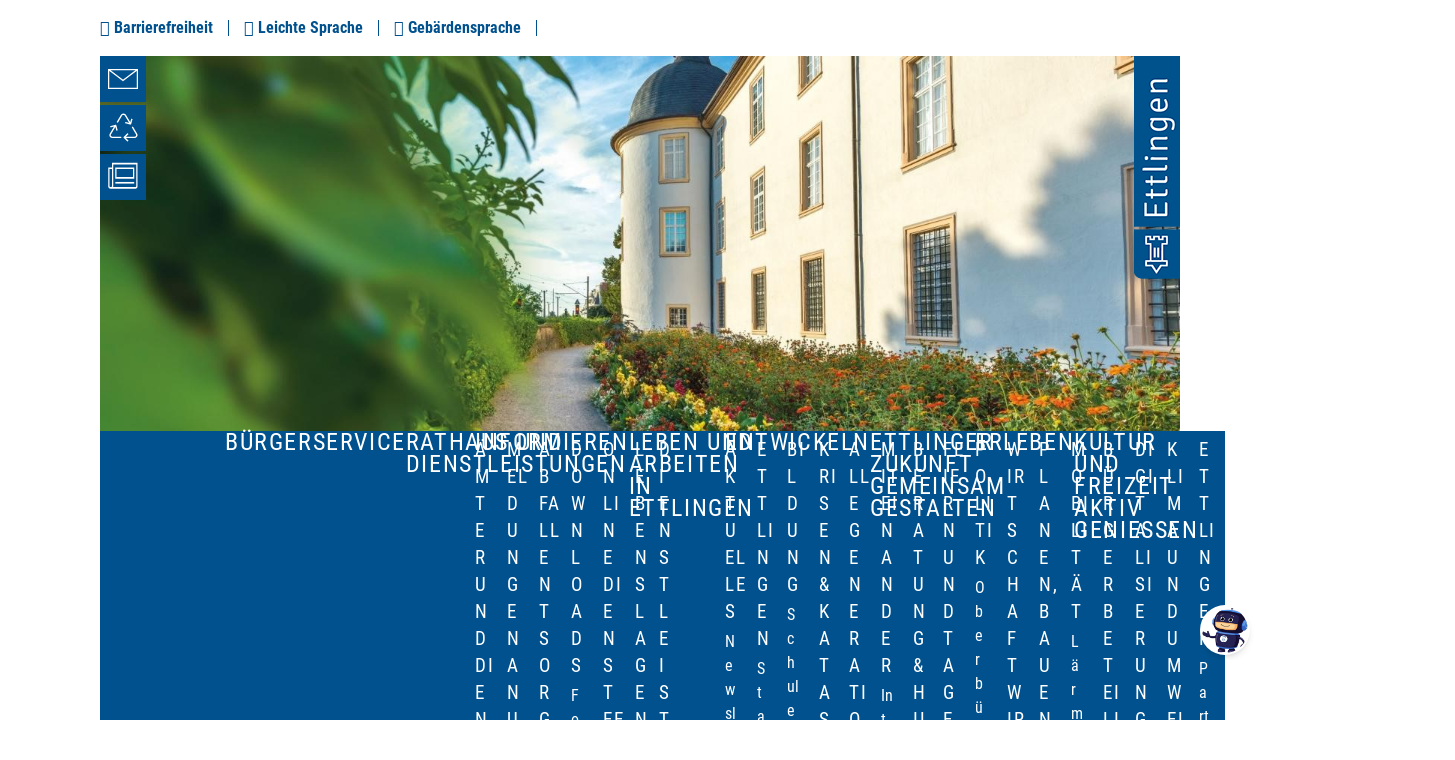

--- FILE ---
content_type: text/html;charset=UTF-8
request_url: https://www.ettlingen.de/3095409
body_size: 158351
content:
<!doctype html>
<html lang="de" dir="ltr">
 <head>
  <meta charset="UTF-8">
  <meta name="viewport" content="width=device-width, initial-scale=1, maximum-scale=5, shrink-to-fit=no">
  <meta name="generator" content="dvv-Mastertemplates 24.2.0.1-RELEASE">
  <meta name="keywords" content="Gemeinde, Buerger, Wirtschaft">
  <meta name="description" content="Offizieller Internetauftritt der Stadt Ettlingen, Baden-Württemberg DE">
  <meta name="og:title" content="Sammlung mechanischer Musikinstrumente und Uhren">
  <meta name="og:description" content="Offizieller Internetauftritt der Stadt Ettlingen, Baden-Württemberg DE">
  <meta name="og:image" content="https://www.ettlingen.de/site/Ettlingen-2021/get/params_E-360630360/3100321/Detail%20einer%20kleinen%20Vogelspieldose.jpg">
  <meta name="og:image:alt" content="Vögelchen in Messingspieldose">
  <meta name="og:type" content="website">
  <meta name="og:locale" content="de">
  <meta name="og:url" content="https://www.ettlingen.de/erleben/kultur/museum/uebersicht+dauerausstellungen/sammlung+mechanischer+musikinstrumente+und+uhren">
  <meta name="geo.placename" content="Marktplatz 2, 76275 Ettlingen, Deutschland">
  <meta name="geo.region" content="DE-BW">
  <meta name="geo.position" content="48.941663384261126;8.40762818285794">
  <meta name="ICBM" content="48.941663384261126,8.40762818285794">
  <meta name="robots" content="index, follow">
  <title>Sammlung mechanischer Musikinstrumente und Uhren | Ettlingen</title>
  <link rel="shortcut icon" href="/site/Ettlingen-2021/resourceCached/10f/img/favicon.ico">
  <link href="/common/js/jQuery/jquery-ui-themes/1.13.2/base/jquery-ui.min.css" rel="stylesheet" type="text/css">
  <link href="/site/Ettlingen-2021/resourceCached/10f/js/zeitstrahl/zs.css" rel="stylesheet" type="text/css">
  <link href="/site/Ettlingen-2021/resourceCached/10f/css/vendors/mmenu/mmenu-js-8.5.24/dist/mmenu.css" rel="stylesheet" type="text/css">
  <link href="/site/Ettlingen-2021/resourceCached/10f/css/vendors/mburger/mburger-css-1.3.3/dist/mburger.css" rel="stylesheet" type="text/css">
  <link href="/site/Ettlingen-2021/resourceTemplate/-/3095409/10f/resource.dynamic.css" rel="stylesheet" type="text/css">
  <link href="/common/fontawesome5/css/all.min.css" rel="stylesheet" type="text/css">
  <link href="/common/js/jQuery/external/lightbox/dvv-lightbox-min.css" rel="stylesheet" type="text/css">
  <style>
.l-navigation .nav-menu > li > ul{display:none;}
.l-navigation .accessible-megamenu > .accessible-megamenu-top-nav-item { position: relative; display: block; box-sizing: border-box; list-style: none; margin: 0; padding: 0; float: left; border-right: 1px solid #b3b3b3; border-right-color: rgba(9, 50, 131, 0.3); }
.l-navigation .accessible-megamenu > .accessible-megamenu-top-nav-item > a { display: -webkit-box !important; display: -ms-flexbox !important; display: flex !important; height: 100% !important; padding: 20px 30px; min-height: 130px; flex-wrap: wrap; font-family: "Roboto Condensed", Helvetica, sans-serif; font-weight: 400; line-height: 1.5; transition: background 0.2s ease-in; }
.l-navigation .accessible-megamenu > .accessible-megamenu-top-nav-item > a .subtitle { color: #fff; font-size: 16px; display: block; text-transform: none; line-height: 1.25; }
.l-navigation .accessible-megamenu { background: none; min-height: 70px; display: -webkit-box; display: -ms-flexbox; display: flex; -webkit-box-align: center; -ms-flex-align: center; align-items: center; -webkit-box-pack: justify; -ms-flex-pack: justify; justify-content: center; border: 0; width: 100%; display: block; box-sizing: border-box; list-style: none; margin: 0; padding: 0; border-color: transparent; border-style: solid; border-width: 0; z-index: 2; }
@media (max-width: 1199.98px) { .l-navigation .accessible-megamenu { display: none; } }
.l-navigation .accessible-megamenu .li-ebene-1 { list-style: none; height: 100%; display: -webkit-box; display: -ms-flexbox; display: flex; border: 0; position: static; max-width: 250px; }
.l-navigation .accessible-megamenu .li-ebene-1 > a { color: #fff; display: block; color: #fff; width: 100%; font-size: 19px; line-height: 22px; font-family: "Roboto Condensed", Helvetica, sans-serif; font-weight: 500; text-transform: uppercase; letter-spacing: 0.1rem; font-size: 24px; height: 100%; display: -webkit-box; display: -ms-flexbox; display: flex; width: 100%; }
.l-navigation .accessible-megamenu .li-ebene-1 > a:focus { background: #002d53; }
</style>
  <link rel="apple-touch-icon" sizes="180x180" href="/site/Ettlingen-2021/resourceCached/10f/img/favicon/apple-touch-icon.png">
  <link rel="icon" type="image/png" sizes="32x32" href="/site/Ettlingen-2021/resourceCached/10f/img/favicon/favicon-32x32.png">
  <link rel="icon" type="image/png" sizes="16x16" href="/site/Ettlingen-2021/resourceCached/10f/img/favicon/favicon-16x16.png">
  <link rel="manifest" href="/site/Ettlingen-2021/resourceCached/10f/img/favicon/site.webmanifest">
  <link rel="mask-icon" href="/site/Ettlingen-2021/resourceCached/10f/img/favicon/safari-pinned-tab.svg" color="#00528c">
  <meta name="msapplication-TileColor" content="#00528c">
  <meta name="theme-color" content="#00528c">
  <script src="/site/Ettlingen-2021/resourceCached/10f/js/chatbot-youniquehorns.js" defer></script>
  <script src="https://www.ettlingen.de/ccm19os/os19ccm/public/index.php/app.js?apiKey=223790bcc414a1d209fb1975135251148cc45f913d45023a&amp;domain=f710146" referrerpolicy="origin"></script>
  <script src="/common/js/jQuery/3.6.4/jquery.min.js"></script>
  <script src="/common/js/jQuery/external/touchwipe/jquery.touchwipe.min.js"></script>
  <script src="/common/js/jQuery/external/lightbox/dvv-lightbox-min.js"></script>
  <script src="/common/js/jQuery/jquery-ui/1.13.2_k1/jquery-ui.min.js"></script>
  <script src="/site/Ettlingen-2021/resourceCached/10f/mergedScript_de.js"></script>
  <script src="/site/Ettlingen-2021/resourceCached/10f/js/vendors/adobemegamenu/jquery-accessibleMegaMenu.js"></script>
  <script src="/site/Ettlingen-2021/resourceCached/10f/js/bootstrap.bundle.min.js"></script>
  <script src="/site/Ettlingen-2021/resourceCached/10f/js/zeitstrahl/zs.js"></script>
  <script src="/site/Ettlingen-2021/resourceCached/10f/js/vendors/mmenu/mmenu-js-8.5.24/dist/mmenu.js"></script>
  <script src="/site/Ettlingen-2021/resourceCached/10f/js/mobilemenu.js"></script>
  <script src="/site/Ettlingen-2021/resourceCached/10f/js/functions-critical.js"></script>
  <script src="/site/Ettlingen-2021/resourceCached/10f/js/functions.js"></script>
  <script defer src="/site/Ettlingen-2021/resourceCached/10f/search-autocomplete/autocomplete.js"></script>
  <script src="/site/Ettlingen-2021/resourceCached/10f/js/megamenu.js"></script>
  <script>
jQuery(function($) {$("a[data-lightboxgroup^='lightbox']").lightBox();});jQuery.extend(jQuery.fn.lightBox.defaults, {imageBtnPrev: "/site/Ettlingen-2021/resourceCached/10f/img/apps/prev.png", imageBtnNext: "/site/Ettlingen-2021/resourceCached/10f/img/apps/next.png", imageBtnClose: "/site/Ettlingen-2021/resourceCached/10f/img/apps/close.png", maxHeight: "viewport", maxWidth: "viewport"});
jQuery(function () {
    jQuery('.pbsearch-autocomplete').pbsearch_autocomplete({
        url: '/site/Ettlingen-2021/search-autocomplete/3095409/index.html',
        delay: 300,
        maxTerms: 5,
        minLength: 3,
        rows: 20,
        avoidParallelRequests: true
    });
});
</script>
  <link href="/site/Ettlingen-2021/resourceCached/10f/css/styles.css" rel="stylesheet" type="text/css">
 </head>
 <body id="node3095409" class="knot_2987973 standard body_node">
  <div id="helperbot-container" style="position:fixed; right:20px; bottom:60px; z-index:100000;"><iframe id="helperbot-iframe" title="HelperBot" src="https://int.botbucket.de/bot/e606e461-25f5-4ea8-8715-b8f3884ed203/chat/iframe/undecorated" style="border-width: 0px;" allowtransparency allow="microphone; autoplay"></iframe>
  </div> <a id="pageTop"></a>
  <div class="l-header__skiplinks">
   <ul class="c-skiplinks">
    <li><a class="c-skiplinks__item" href="#navigation">Gehe zum Navigationsbereich</a></li>
    <li><a class="c-skiplinks__item" href="#inhalt">Gehe zum Inhalt</a></li>
   </ul>
  </div>
  <div class="c-loginout">
  </div>
  <div class="l-page">
   <header class="l-header">
    <div class="l-header__row1">
     <div class="l-funktionslinks">
      <div class="l-funktionslinks-inner">
       <nav class="meta-nav" aria-label="Meta Navigation">
        <ul>
         <li><a class="fl-barrierefreiheit" href="/barrierefreiheit" title="Barrierefreiheit" aria-label="Barrierefreiheit"><i class="fa fa-universal-access"></i> Barrierefreiheit</a></li>
         <li><a class="fl-leichtesprache" href="/barrierefreiheit/leichte+sprache" title="Leichte Sprache" aria-label="Leichte Sprache"><i class="fa fa-book-reader"></i> Leichte Sprache</a></li>
         <li><a class="fl-gebaerdensprache" href="/barrierefreiheit/gebaerdensprache" title="Gebärdensprache" aria-label="Gebärdensprache"><i class="fa fa-sign-language"></i> Gebärdensprache</a></li>
         <li><span class="contrast-switcher"> </span></li>
        </ul>
       </nav>
      </div>
     </div>
    </div>
    <div class="l-header__stage">
     <div class="l-header__quicklinks l-header__quicklinks--left">
      <div class="l-quicklinks">
       <div class="l-quicklinks-inner">
        <nav class="quicklinks-nav" aria-label="Quicklinks Navigation">
         <div class="v-row subcolumns v-row--100" id="row_3105639">
          <div id="id3105652" class="col-lg-12">
           <div class="v-col subrows" id="col_3105652">
            <div id="id3105653">
             <div>
              <div class="v-box boxborder block_3105653" id="cc_3105653">
               <figure class="basecontent-image c-image">
                <div class="image-inner" id="img_3105657">
                 <img alt="" height="1080" src="/site/Ettlingen-2021/get/params_E1074322960/3105657/ett_Icon_Briefumschlag_weiss_Original-01.svg" width="1440">
                </div>
               </figure>
              </div>
             </div>
            </div>
            <div id="id3105659">
             <div>
              <div class="v-box boxborder block_3105659" id="cc_3105659">
               <p class="c-text"><a class="internerLink" href="/3104315" title="Link zu Kontakt">Kontakt</a></p>
              </div>
             </div>
            </div>
           </div>
          </div>
          <div id="id3111168" class="col-lg-12">
           <div class="v-col subrows" id="col_3111168">
            <div id="id3111169">
             <div>
              <div class="v-box boxborder block_3111169" id="cc_3111169">
               <figure class="basecontent-image c-image">
                <div class="image-inner" id="img_3111170">
                 <img alt="" height="1080" src="/site/Ettlingen-2021/get/params_E282227796/3111170/ett_Icon_Abfall_ALTneu.svg" width="1440">
                </div>
               </figure>
              </div>
             </div>
            </div>
            <div id="id3111171">
             <div>
              <div class="v-box boxborder block_3111171" id="cc_3111171">
               <p class="c-text"><a class="internerLink" href="/buergerservice/abfallentsorgung" title="Informationen">Abfallentsorgung</a></p>
              </div>
             </div>
            </div>
           </div>
          </div>
          <div id="id3111173" class="col-lg-12">
           <div class="v-col subrows" id="col_3111173">
            <div id="id3111174">
             <div>
              <div class="v-box boxborder block_3111174" id="cc_3111174">
               <figure class="basecontent-image c-image">
                <div class="image-inner" id="img_3111175">
                 <img alt="" height="1080" src="/site/Ettlingen-2021/get/params_E-342006258/3111175/ett_Icon_Amtsblatt_neu.svg" width="1440">
                </div>
               </figure>
              </div>
             </div>
            </div>
            <div id="id3111176">
             <div>
              <div class="v-box boxborder block_3111176" id="cc_3111176">
               <p class="c-text"><a class="internerLink" href="/buergerservice/downloads/amtsblatt" title="LInk zum Amtsblatt online">Amtsblatt online</a></p>
              </div>
             </div>
            </div>
           </div>
          </div>
         </div>
        </nav>
       </div>
      </div>
     </div>
     <div class="l-header__row2">
      <div class="l-header__brand" role="banner"><a href="/startseite" title="Zur Startseite von Ettlingen" aria-label="Zur Startseite von Ettlingen"> <img src="/site/Ettlingen-2021/resourceCached/10f/img/logo_ettlingen.png" alt="Logo: Ettlingen (Link zur Startseite)"></a>
      </div>
      <div class="l-header__quicklinks l-header__quicklinks--right">
       <div class="l-quicklinks">
        <div class="l-quicklinks-inner">
         <nav class="quicklinks-nav" aria-label="Quicklinks Navigation">
          <div class="v-row subcolumns v-row--100" id="row_3105639_1">
           <div id="id3105652_1" class="col-lg-12">
            <div class="v-col subrows" id="col_3105652_1">
             <div id="id3105653_1">
              <div>
               <div class="v-box boxborder block_3105653" id="cc_3105653_1">
                <figure class="basecontent-image c-image">
                 <div class="image-inner" id="img_3105657_1">
                  <img alt="" height="1080" src="/site/Ettlingen-2021/get/params_E1074322960/3105657/ett_Icon_Briefumschlag_weiss_Original-01.svg" width="1440">
                 </div>
                </figure>
               </div>
              </div>
             </div>
             <div id="id3105659_1">
              <div>
               <div class="v-box boxborder block_3105659" id="cc_3105659_1">
                <p class="c-text"><a class="internerLink" href="/3104315" title="Link zu Kontakt">Kontakt</a></p>
               </div>
              </div>
             </div>
            </div>
           </div>
           <div id="id3111168_1" class="col-lg-12">
            <div class="v-col subrows" id="col_3111168_1">
             <div id="id3111169_1">
              <div>
               <div class="v-box boxborder block_3111169" id="cc_3111169_1">
                <figure class="basecontent-image c-image">
                 <div class="image-inner" id="img_3111170_1">
                  <img alt="" height="1080" src="/site/Ettlingen-2021/get/params_E282227796/3111170/ett_Icon_Abfall_ALTneu.svg" width="1440">
                 </div>
                </figure>
               </div>
              </div>
             </div>
             <div id="id3111171_1">
              <div>
               <div class="v-box boxborder block_3111171" id="cc_3111171_1">
                <p class="c-text"><a class="internerLink" href="/buergerservice/abfallentsorgung" title="Informationen">Abfallentsorgung</a></p>
               </div>
              </div>
             </div>
            </div>
           </div>
           <div id="id3111173_1" class="col-lg-12">
            <div class="v-col subrows" id="col_3111173_1">
             <div id="id3111174_1">
              <div>
               <div class="v-box boxborder block_3111174" id="cc_3111174_1">
                <figure class="basecontent-image c-image">
                 <div class="image-inner" id="img_3111175_1">
                  <img alt="" height="1080" src="/site/Ettlingen-2021/get/params_E-342006258/3111175/ett_Icon_Amtsblatt_neu.svg" width="1440">
                 </div>
                </figure>
               </div>
              </div>
             </div>
             <div id="id3111176_1">
              <div>
               <div class="v-box boxborder block_3111176" id="cc_3111176_1">
                <p class="c-text"><a class="internerLink" href="/buergerservice/downloads/amtsblatt" title="LInk zum Amtsblatt online">Amtsblatt online</a></p>
               </div>
              </div>
             </div>
            </div>
           </div>
          </div>
         </nav>
        </div>
       </div>
      </div>
     </div>
     <div class="v-standard block_3083857" id="cc_3083857">
      <figure class="basecontent-image c-image resized resizedW1440 resizedH500">
       <div class="image-inner" id="img_3083858">
        <img alt="" src="/site/Ettlingen-2021/data/2987973/resize/Schloss%20Rückseite%20mit%20Blumen.jpg?f=%2Fsite%2FEttlingen-2021%2Fget%2Fparams_E-671840360%2F3083858%2FSchloss%2520R%25C3%25BCckseite%2520mit%2520Blumen.jpg&amp;w=1440&amp;h=500&amp;m=C">
       </div>
      </figure>
     </div>
    </div>
    <div class="l-header__navigation">
     <div class="l-header__quicksearch">
      <div class="l-quicksearch__icon">
       <button id="quicksearch-icon" class="quicksearch-icon" aria-label="Suchleiste einblenden"><i class="fal fa-search"></i><span>Suche</span></button>
      </div>
      <div class="l-quicksearch-short" style="opacity:0;visibility: hidden">
       <div class="l-quicksearch-short-inner">
        <form class="c-quicksearch noprint" name="search" action="/site/Ettlingen-2021/search/3095409/quickSearchResult.html" role="search" method="GET"><input type="hidden" name="quicksearch" value="true"> <input class="c-quicksearch__input pbsearch-autocomplete" name="query" id="qs_query" type="search" placeholder="Geben Sie Ihren Suchbegriff ein und drücken Sie Enter" aria-label="Suche" onfocus="if(this.value == this.defaultValue){this.value = '';}"> <button class="c-quicksearch__button" type="submit" value="Search" aria-label="Suche starten"><i class="fas fa-search"></i></button>
        </form>
       </div>
      </div>
     </div>
     <nav id="navigation" class="l-navigation" aria-label="Hauptnavigation">
      <ul class="nav-menu accessible-megamenu sub-nav-group">
       <li class="nav-item li-ebene-1"><a href="/buergerservice">Bürgerservice<span class="subtitle">Rathaus und Dienstleistungen</span></a>
        <ul class="sub-nav-group">
         <li class="nav-item li-ebene-2"><a href="/buergerservice/aemter+und+dienststellen">Ämter und Dienststellen</a>
          <ul class="sub-nav-group">
           <li class="nav-item li-ebene-3"><a href="/buergerservice/aemter+und+dienststellen/Behoerdenwegweiser">Behördenwegweiser</a></li>
           <li class="nav-item li-ebene-3"><a href="/3090699">Oberbürgermeister</a></li>
           <li class="nav-item li-ebene-3"><a href="/3452703">Bürgermeister</a></li>
           <li class="nav-item li-ebene-3"><a href="/buergerservice/aemter+und+dienststellen/organigramm">Organigramm</a></li>
           <li class="nav-item li-ebene-3"><a href="/buergerservice/aemter+und+dienststellen/kommunale+unternehmen+2">Kommunale Unternehmen<span class="subtitle">Informationen zu Kommunalen Unternehmen Stadt Ettlingen</span></a></li>
          </ul></li>
         <li class="nav-item li-ebene-2"><a href="/buergerservice/Meldungen+_Schaeden+_+Co_">Meldungen an uns</a>
          <ul class="sub-nav-group">
           <li class="nav-item li-ebene-3"><a href="/buergerservice/Meldungen+_Schaeden+_+Co_/Kummerkasten">Kummerkasten<span class="subtitle">Kummerkasten Bürgerbeauftragter Beschwerdemanagement</span></a></li>
           <li class="nav-item li-ebene-3"><a href="/buergerservice/Meldungen+_Schaeden+_+Co_/Schadensmeldung">Schadensmeldung allgemein<span class="subtitle">Schadensmeldung</span></a></li>
           <li class="nav-item li-ebene-3"><a href="/buergerservice/Meldungen+_Schaeden+_+Co_/Reparaturmeldung">Reparaturmeldung Objekte<span class="subtitle">Hier können Sie als Gebäudenutzer eine Schadensmeldung direkt an uns richten</span></a></li>
           <li class="nav-item li-ebene-3"><a href="/buergerservice/Meldungen+_Schaeden+_+Co_/Kehr_Telefon_Kehr_Mail">Kehr-Telefon/Kehr-Mail<span class="subtitle">Kummerkasten Bürgerbeauftragter Beschwerdemanagement</span></a></li>
          </ul></li>
         <li class="nav-item li-ebene-2"><a href="/buergerservice/abfallentsorgung">Abfallentsorgung</a>
          <ul class="sub-nav-group">
           <li class="nav-item li-ebene-3"><a href="/buergerservice/abfallentsorgung/abfall-abc+und+abfuhrplaene">Abfall-ABC und Abfuhrpläne<span class="subtitle">Abfall Müll Abfall-ABC Abfuhrpläne Müllwegweiser Mülltrennung Abfalltrennung Abfallkalender Kalender Müllkalender</span></a></li>
           <li class="nav-item li-ebene-3"><a href="/buergerservice/abfallentsorgung/gruenabfaelle+und+wertstoffhof">Grünabfälle und Wertstoffhof<span class="subtitle">Gartenabfälle Müll Abfall Abfuhr Wertstoffhof Häckselplatz Grünschnitt Glascontainer</span></a></li>
           <li class="nav-item li-ebene-3"><a href="/buergerservice/abfallentsorgung/sperrmuell_+schadstoffe_+altglas+etc_">Sperrmüll, Schadstoffe, Altglas etc. </a></li>
           <li class="nav-item li-ebene-3"><a href="/buergerservice/abfallentsorgung/allgemeine+hinweise">Allgemeine Hinweise</a></li>
          </ul></li>
         <li class="nav-item li-ebene-2"><a href="/buergerservice/downloads" lang="en">Downloads</a>
          <ul class="sub-nav-group">
           <li class="nav-item li-ebene-3"><a href="/buergerservice/downloads/formulare">Formulare</a></li>
           <li class="nav-item li-ebene-3"><a href="/buergerservice/downloads/amtsblatt">Amtsblatt</a></li>
           <li class="nav-item li-ebene-3"><a href="/3116041">Ortsrecht</a></li>
          </ul></li>
         <li class="nav-item li-ebene-2"><a href="/3102349">Onlinedienste<span class="subtitle">Eine Übersicht der Onlinedienste und Onlineservices der Stadtverwaltung Ettlingen.</span></a>
          <ul class="sub-nav-group">
           <li class="nav-item li-ebene-3"><a href="/2987555_2987937_3102349_3051842">Terminvereinbarung<span class="subtitle">null</span></a></li>
           <li class="nav-item li-ebene-3"><a href="/2987555_2987937_3102349_3121263">Online-Anhörung</a></li>
           <li class="nav-item li-ebene-3"><a href="/2987555_2987937_3102349_3366621">Social Media Datenschutz</a></li>
           <li class="nav-item li-ebene-3"><a href="/2987555_2987937_3102349_3451219">Point ID</a></li>
           <li class="nav-item li-ebene-3"><a href="/2987555_2987937_3102349_3635936">Virtuelles Amt</a></li>
          </ul></li>
         <li class="nav-item li-ebene-2"><a href="/buergerservice/Lebenslagen">Lebenslagen</a></li>
         <li class="nav-item li-ebene-2"><a href="/buergerservice/Dienstleistungen">Dienstleistungen</a></li>
        </ul></li>
       <li class="nav-item li-ebene-1"><a href="/informieren">Informieren<span class="subtitle">Leben und Arbeiten in Ettlingen</span></a>
        <ul class="sub-nav-group">
         <li class="nav-item li-ebene-2"><a href="/informieren/aktuelles">Aktuelles</a>
          <ul class="sub-nav-group">
           <li class="nav-item li-ebene-3"><a href="/informieren/aktuelles/newsletter" lang="en">Newsletter</a></li>
           <li class="nav-item li-ebene-3"><a href="/informieren/aktuelles/pressemeldungen">Pressemeldungen</a></li>
           <li class="nav-item li-ebene-3"><a href="/informieren/aktuelles/veranstaltungen">Veranstaltungen<span class="subtitle">Veranstaltungskalender der Stadt Ettlingen</span></a></li>
           <li class="nav-item li-ebene-3"><a href="/informieren/aktuelles/vergabebekanntmachungen">Vergabebekanntmachungen</a></li>
           <li class="nav-item li-ebene-3"><a href="/informieren/aktuelles/baustellen+_+verkehr">Baustellen &amp; Verkehr</a></li>
           <li class="nav-item li-ebene-3"><a href="/informieren/aktuelles/notdienste">Notdienste</a></li>
           <li class="nav-item li-ebene-3"><a href="/informieren/aktuelles/Stellenangebote">Karriere und Ausbildung<span class="subtitle">Stellenangebote Stellenanzeigen Ausbildungsangebot Freiwilligendienste</span></a></li>
           <li class="nav-item li-ebene-3"><a href="/informieren/aktuelles/Kleinanzeigen">Kleinanzeigen<span class="subtitle">null</span></a></li>
          </ul></li>
         <li class="nav-item li-ebene-2"><a href="/informieren/ettlingen">Ettlingen</a>
          <ul class="sub-nav-group">
           <li class="nav-item li-ebene-3"><a href="/informieren/ettlingen/stadtgeschichte">Stadtgeschichte</a></li>
           <li class="nav-item li-ebene-3"><a href="/informieren/ettlingen/die+ettlinger+ortsteile">Die Ettlinger Ortsteile</a></li>
           <li class="nav-item li-ebene-3"><a href="/informieren/ettlingen/kirchen">Kirchen</a></li>
           <li class="nav-item li-ebene-3"><a href="/3070055">Partnerstädte</a></li>
           <li class="nav-item li-ebene-3"><a href="/informieren/ettlingen/stadtplan">Stadtplan</a></li>
          </ul></li>
         <li class="nav-item li-ebene-2"><a href="/informieren/bildung">Bildung</a>
          <ul class="sub-nav-group">
           <li class="nav-item li-ebene-3"><a href="/informieren/bildung/schulen">Schulen</a></li>
           <li class="nav-item li-ebene-3"><a href="/3013582">Musikschule</a></li>
           <li class="nav-item li-ebene-3"><a href="/informieren/bildung/stadtbibliothek">Stadtbibliothek</a></li>
           <li class="nav-item li-ebene-3"><a href="/informieren/bildung/volkshochschule">Volkshochschule<span class="subtitle">Volkshochschule Ettlingen</span></a></li>
           <li class="nav-item li-ebene-3"><a href="/informieren/bildung/jugendverkehrsschule">Jugendverkehrsschule</a></li>
           <li class="nav-item li-ebene-3"><a href="/informieren/bildung/hector+kinderakademie">Hector Kinderakademie<span class="subtitle">Hector Kinderakademie Ettlingen</span></a></li>
          </ul></li>
         <li class="nav-item li-ebene-2"><a href="/informieren/krisen+_+katastrophen">Krisen &amp; Katastrophen</a>
          <ul class="sub-nav-group">
           <li class="nav-item li-ebene-3"><a href="/informieren/krisen+_+katastrophen/hochwasser">Hochwasser<span class="subtitle">Hochwasser Hochwasserschutz Hochwasservorsorge</span></a></li>
           <li class="nav-item li-ebene-3"><a href="/informieren/krisen+_+katastrophen/starkregen">Starkregen</a></li>
           <li class="nav-item li-ebene-3"><a href="/informieren/krisen+_+katastrophen/katastrophenschutz">Katastrophenschutz</a></li>
           <li class="nav-item li-ebene-3"><a href="/informieren/krisen+_+katastrophen/freiwillige+feuerwehr+ettlingen">Freiwillige Feuerwehr Ettlingen<span class="subtitle">Feuerwehr, Brand, Feuer, Katastrophe, Hilfe</span></a></li>
          </ul></li>
         <li class="nav-item li-ebene-2"><a href="/informieren/alle+generationen">Alle Generationen</a>
          <ul class="sub-nav-group">
           <li class="nav-item li-ebene-3"><a href="/informieren/alle+generationen/kinder">Kinder </a></li>
           <li class="nav-item li-ebene-3"><a href="/informieren/alle+generationen/jugendliche">Jugendliche</a></li>
           <li class="nav-item li-ebene-3"><a href="/informieren/alle+generationen/familie">Familie</a></li>
           <li class="nav-item li-ebene-3"><a href="/informieren/alle+generationen/senioren">Senioren</a></li>
          </ul></li>
         <li class="nav-item li-ebene-2"><a href="/informieren/miteinander">Miteinander</a>
          <ul class="sub-nav-group">
           <li class="nav-item li-ebene-3"><a href="/informieren/miteinander/integration+und+asyl">Integration und Asyl<span class="subtitle">Übersicht zu den Themen Integration, Asyl sowie Informationen für Bürger*innen und Asylsuchende</span></a></li>
           <li class="nav-item li-ebene-3"><a href="/informieren/miteinander/inklusion">Inklusion<span class="subtitle">Leben mit Handicap</span></a></li>
           <li class="nav-item li-ebene-3"><a href="/informieren/miteinander/buergerschaftliches+engagement">Bürgerschaftliches Engagement</a></li>
           <li class="nav-item li-ebene-3"><a href="/informieren/miteinander/fairtrade">Fairtrade</a></li>
           <li class="nav-item li-ebene-3"><a href="/informieren/miteinander/mobilmiteinander">Mobilmiteinander</a></li>
           <li class="nav-item li-ebene-3"><a href="/informieren/miteinander/begegnungsorte_generationen-miteinander">Begegnungsorte/Generationen-Miteinander</a></li>
           <li class="nav-item li-ebene-3"><a href="/informieren/miteinander/quartiersarbeit_+quartiersentwicklung">Quartiersarbeit/ Quartiersentwicklung </a></li>
          </ul></li>
         <li class="nav-item li-ebene-2"><a href="/informieren/beratung+_+hilfe">Beratung &amp; Hilfe</a>
          <ul class="sub-nav-group">
           <li class="nav-item li-ebene-3"><a href="/informieren/beratung+_+hilfe/buergerstiftung">Bürgerstiftung</a></li>
           <li class="nav-item li-ebene-3"><a href="/3216512">Ukraine Hilfe</a></li>
           <li class="nav-item li-ebene-3"><a href="/informieren/beratung+_+hilfe/soziales">Soziales</a></li>
          </ul></li>
         <li class="nav-item li-ebene-2"><a href="/informieren/feiern+und+tagen">Feiern und Tagen</a>
          <ul class="sub-nav-group">
           <li class="nav-item li-ebene-3"><a href="/3111958">Locations</a></li>
           <li class="nav-item li-ebene-3"><a href="/informieren/feiern+und+tagen/generelle+informationen">Generelle Informationen</a></li>
           <li class="nav-item li-ebene-3"><a href="/informieren/feiern+und+tagen/feedback+und+referenzen">Feedback und Referenzen</a></li>
          </ul></li>
        </ul></li>
       <li class="nav-item li-ebene-1"><a href="/entwickeln">Entwickeln<span class="subtitle">Ettlinger Zukunft gemeinsam gestalten</span></a>
        <ul class="sub-nav-group">
         <li class="nav-item li-ebene-2"><a href="/entwickeln/politik">Politik</a>
          <ul class="sub-nav-group">
           <li class="nav-item li-ebene-3"><a href="/entwickeln/politik/oberbuergermeister">Oberbürgermeister</a></li>
           <li class="nav-item li-ebene-3"><a href="/entwickeln/politik/buergermeister">Bürgermeister</a></li>
           <li class="nav-item li-ebene-3"><a href="/entwickeln/politik/gemeinderat+online">Gemeinderat online</a></li>
           <li class="nav-item li-ebene-3"><a href="/entwickeln/politik/ortsteile-sitzungen">Ortsteile - Sitzungen</a></li>
           <li class="nav-item li-ebene-3"><a href="/entwickeln/politik/jugendgemeinderat">Jugendgemeinderat</a></li>
           <li class="nav-item li-ebene-3"><a href="/entwickeln/politik/seniorenbeirat">Seniorenbeirat</a></li>
           <li class="nav-item li-ebene-3"><a href="/entwickeln/politik/wahlen">Wahlen<span class="subtitle">Wahlen</span></a></li>
           <li class="nav-item li-ebene-3"><a href="/entwickeln/politik/ortsrecht">Ortsrecht</a></li>
          </ul></li>
         <li class="nav-item li-ebene-2"><a href="/entwickeln/wirtschaft">Wirtschaft<span class="subtitle">Wirtschaftsförderung, Citymanagement, Unterstützung für Gewerbe, Handel und Gastronomie, kommunale Eigenbetriebe, Firmenverzeichnis</span></a>
          <ul class="sub-nav-group">
           <li class="nav-item li-ebene-3"><a href="/entwickeln/wirtschaft/wirtschaftsfoerderung">Wirtschaftsförderung</a></li>
           <li class="nav-item li-ebene-3"><a href="/entwickeln/wirtschaft/citymanagement">Citymanagement<span class="subtitle">Citymanagement</span></a></li>
           <li class="nav-item li-ebene-3"><a href="/entwickeln/wirtschaft/einzelhandel">Einzelhandel</a></li>
           <li class="nav-item li-ebene-3"><a href="/entwickeln/wirtschaft/firmenverzeichnis"> Firmenverzeichnis</a></li>
           <li class="nav-item li-ebene-3"><a href="/3100890">Kommunale Unternehmen<span class="subtitle">Informationen zu Kommunalen Unternehmen Stadt Ettlingen</span></a></li>
           <li class="nav-item li-ebene-3"><a href="/entwickeln/wirtschaft/ansiedlungen+und+gewerbeflaechen">Ansiedlungen und Gewerbeflächen</a></li>
          </ul></li>
         <li class="nav-item li-ebene-2"><a href="/3013788">Planen, bauen, wohnen<span class="subtitle">Planen, Bauen, Wohnen</span></a>
          <ul class="sub-nav-group">
           <li class="nav-item li-ebene-3"><a href="/bebauungsplanung">Bebauungsplanung</a></li>
           <li class="nav-item li-ebene-3"><a href="/gutachterausschuss">Gutachterausschuss<span class="subtitle">Gemeinsamer Gutachterausschuss im südlichen Landkreis Karlsruhe</span></a></li>
           <li class="nav-item li-ebene-3"><a href="/3069474">Stadtentwicklung</a></li>
           <li class="nav-item li-ebene-3"><a href="/stadtplanung+im+dialog">Stadtplanung im Dialog</a></li>
           <li class="nav-item li-ebene-3"><a href="/staedtebaufoerdung">Städtebauförderung</a></li>
           <li class="nav-item li-ebene-3"><a href="/baugenehmigung">Baugenehmigung</a></li>
           <li class="nav-item li-ebene-3"><a href="/dvv_webGIS">webGIS<span class="subtitle">dvv.webGIS</span></a></li>
           <li class="nav-item li-ebene-3"><a href="/wohnraummanagement">Wohnraummanagement</a></li>
           <li class="nav-item li-ebene-3"><a href="/staedtische+baugrundstuecke">Städtische Baugrundstücke</a></li>
          </ul></li>
         <li class="nav-item li-ebene-2"><a href="/entwickeln/mobilitaet">Mobilität</a>
          <ul class="sub-nav-group">
           <li class="nav-item li-ebene-3"><a href="/entwickeln/mobilitaet/laermaktionsplanung">Lärmaktionsplanung</a></li>
           <li class="nav-item li-ebene-3"><a href="/entwickeln/mobilitaet/radwegeplanung">Radwegeplanung</a></li>
           <li class="nav-item li-ebene-3"><a href="/entwickeln/mobilitaet/regiomove">Regiomove</a></li>
           <li class="nav-item li-ebene-3"><a href="/entwickeln/mobilitaet/nextbike">Nextbike</a></li>
           <li class="nav-item li-ebene-3"><a href="/entwickeln/mobilitaet/my+shuttle">My Shuttle</a></li>
           <li class="nav-item li-ebene-3"><a href="/entwickeln/mobilitaet/ladestationen+fuer+elektroautos+und+e-bikes">Ladestationen für Elektroautos und E-Bikes</a></li>
          </ul></li>
         <li class="nav-item li-ebene-2"><a href="/entwickeln/buergerbeteiligung">Bürgerbeteiligung</a>
          <ul class="sub-nav-group">
           <li class="nav-item li-ebene-3"><a href="/3116408">Bebauungspläne im Verfahren<span class="subtitle">Bebauungspläne im Verfahren</span></a></li>
           <li class="nav-item li-ebene-3"><a href="/3386181">Ettlingen 2030+</a></li>
           <li class="nav-item li-ebene-3"><a href="/entwickeln/buergerbeteiligung/radar">RADar</a></li>
           <li class="nav-item li-ebene-3"><a href="/entwickeln/buergerbeteiligung/teilregionalplan+windenergie">Teilregionalplan Windenergie</a></li>
           <li class="nav-item li-ebene-3"><a href="/entwickeln/buergerbeteiligung/gebietsentwicklung+_kernrain_+in+ettlingenweier">Gebietsentwicklung "Kernrain" in Ettlingenweier </a></li>
          </ul></li>
         <li class="nav-item li-ebene-2"><a href="/entwickeln/digitalisierung">Digitalisierung</a>
          <ul class="sub-nav-group">
           <li class="nav-item li-ebene-3"><a href="/entwickeln/digitalisierung/onlinedienste">Onlinedienste<span class="subtitle">Eine Übersicht der Onlinedienste und Onlineservices der Stadtverwaltung Ettlingen.</span></a></li>
           <li class="nav-item li-ebene-3"><a href="/entwickeln/digitalisierung/_lingen+verbindet">@lingen verbindet</a></li>
           <li class="nav-item li-ebene-3"><a href="/entwickeln/digitalisierung/re_di2translate">re@di2Translate</a></li>
           <li class="nav-item li-ebene-3"><a href="/entwickeln/digitalisierung/sensorik">Sensorik<span class="subtitle">Sensoren, Einblick in Daten städtischer öffentlicher Sensoren</span></a></li>
           <li class="nav-item li-ebene-3"><a href="/entwickeln/digitalisierung/WLAN+ettlingen_de">WLAN ettlingen.de</a></li>
           <li class="nav-item li-ebene-3"><a href="/entwickeln/digitalisierung/breitbandausbau">Breitbandausbau<span class="subtitle">Informationen zum kommunalen Breitbandausbau. Die Stadt Ettlingen hat die Stadtwerke Ettlingen GmbH mit dem kommunalen Glasfaserausbau betraut.</span></a></li>
           <li class="nav-item li-ebene-3"><a href="/entwickeln/digitalisierung/ettlinger+weg">Ettlinger Weg</a></li>
           <li class="nav-item li-ebene-3"><a href="/entwickeln/digitalisierung/virtuelles+amt">Virtuelles Amt</a></li>
          </ul></li>
         <li class="nav-item li-ebene-2"><a href="/entwickeln/klima+und+umwelt">Klima und Umwelt</a>
          <ul class="sub-nav-group">
           <li class="nav-item li-ebene-3"><a href="/entwickeln/klima+und+umwelt/klimaschutz">Klimaschutz</a></li>
           <li class="nav-item li-ebene-3"><a href="/entwickeln/klima+und+umwelt/Umwelt_+Natur_+und+Klimaschutz">Umwelt- und Naturschutz<span class="subtitle">Umwelt- Naturschutz</span></a></li>
          </ul></li>
        </ul></li>
       <li class="nav-item li-ebene-1 currentParent"><a href="/erleben">Erleben<span class="subtitle">Kultur und Freizeit aktiv genießen</span></a>
        <ul class="sub-nav-group">
         <li class="nav-item li-ebene-2"><a href="/3014439">Ettlingen</a>
          <ul class="sub-nav-group">
           <li class="nav-item li-ebene-3"><a href="/partnerstaedte">Partnerstädte</a></li>
           <li class="nav-item li-ebene-3"><a href="/gastronomie">Gastronomie<span class="subtitle">Ettlingen lädt zum Genießen und Verweilen ein und bietet eine große Auswahl an Restaurants, Cafés, Biergärten, Kneipen und Bars.</span></a></li>
           <li class="nav-item li-ebene-3"><a href="/shopping" lang="en">Shopping</a></li>
           <li class="nav-item li-ebene-3"><a href="/Webcams">Webcams<span class="subtitle">Webcams in der Stadt Ettlingen</span></a></li>
           <li class="nav-item li-ebene-3"><a href="/schlagzeilen">Ettlinger Schlagzeilen</a></li>
           <li class="nav-item li-ebene-3"><a href="/reiseberichte">Reiseberichte<span class="subtitle">Artikel von Michael Wigge über Ettlingen "3 Aspekte, warum Ettlingen das Top Reiseziel ist!"</span></a></li>
          </ul></li>
         <li class="nav-item li-ebene-2"><a href="/erleben/sehenswuerdigkeiten">Sehenswürdigkeiten<span class="subtitle">Informationen zu Sehenswürdigkeiten, Stadtführungen und Rundgängen.</span></a>
          <ul class="sub-nav-group">
           <li class="nav-item li-ebene-3"><a href="/erleben/sehenswuerdigkeiten/schloss">Schloss<span class="subtitle">Das Herzstück der Stadt an der Alb ist das Ettlinger Schloss mit prachtvollem Asamsaal.</span></a></li>
           <li class="nav-item li-ebene-3"><a href="/erleben/sehenswuerdigkeiten/martinskirche">Martinskirche<span class="subtitle">Zu den ältesten Gebäuden der Stadt gehört die katholische St. Martinskirche.</span></a></li>
           <li class="nav-item li-ebene-3"><a href="/erleben/sehenswuerdigkeiten/bauwerke_+brunnen+_+denkmaeler">Bauwerke, Brunnen &amp; Denkmäler<span class="subtitle">Informationen über Bauwerke, Brunnen und Denkmäler in Ettlingen.</span></a></li>
           <li class="nav-item li-ebene-3"><a href="/erleben/sehenswuerdigkeiten/stadtfuehrungen">Stadtführungen</a></li>
           <li class="nav-item li-ebene-3"><a href="/erleben/sehenswuerdigkeiten/rundgaenge">Rundgänge<span class="subtitle">Verschiedene Rundgänge machen den Spaziergang in der Altstadt zu etwas ganz Besonderem.</span></a></li>
           <li class="nav-item li-ebene-3"><a href="/erleben/sehenswuerdigkeiten/erlebnisfuehrungen">Erlebnisführungen<span class="subtitle">Mit den Erlebnisführungen lernen die Gäste die Stadt Ettlingen bei schaurigen Sagen, spannenden Geschichten und amüsanten Anekdoten kennen.</span></a></li>
          </ul></li>
         <li class="nav-item li-ebene-2 currentParent"><a href="/erleben/kultur">Kultur</a>
          <ul class="sub-nav-group">
           <li class="nav-item li-ebene-3"><a href="/erleben/kultur/kultur+live+2025_2026">Kultur Live 2025/2026</a></li>
           <li class="nav-item li-ebene-3"><a href="/erleben/kultur/musik">Musik</a></li>
           <li class="nav-item li-ebene-3 currentParent"><a href="/erleben/kultur/museum">Museum</a></li>
           <li class="nav-item li-ebene-3"><a href="/erleben/kultur/schlossfestspiele">Schlossfestspiele</a></li>
           <li class="nav-item li-ebene-3"><a href="/erleben/kultur/mundartabend">Mundart</a></li>
           <li class="nav-item li-ebene-3"><a href="/erleben/kultur/kooperationspartner">Kooperationspartner</a></li>
          </ul></li>
         <li class="nav-item li-ebene-2"><a href="/erleben/natur">Natur</a>
          <ul class="sub-nav-group">
           <li class="nav-item li-ebene-3"><a href="/erleben/natur/parks+_+gruenanlagen">Parks / Grünanlagen<span class="subtitle">Informationen Park Grünanlagen</span></a></li>
           <li class="nav-item li-ebene-3"><a href="/erleben/natur/wanderwege">Wanderwege</a></li>
           <li class="nav-item li-ebene-3"><a href="/erleben/natur/radrouten">Radrouten<span class="subtitle">Informationen über Radwege für Genussradler, Radwanderer und Mountainbiker.</span></a></li>
           <li class="nav-item li-ebene-3"><a href="/erleben/natur/ausflugsziele">Ausflugsziele<span class="subtitle">Vom Albtal bis hin zum Naturpark Schwarzwald Mitte / Nord, Ettlingen ist idealer Ausgangspunkt für Ausflüge in die Region.</span></a></li>
           <li class="nav-item li-ebene-3"><a href="/erleben/natur/geocaching">Geocaching</a></li>
          </ul></li>
         <li class="nav-item li-ebene-2"><a href="/erleben/freizeit">Freizeit<span class="subtitle">Informationen über das Freizeitangebot in Ettlingen.</span></a>
          <ul class="sub-nav-group">
           <li class="nav-item li-ebene-3"><a href="/erleben/freizeit/baeder">Bäder<span class="subtitle">Die Ettlinger Bäder im Überblick mit Informationen zu Preisen, Angeboten und Öffnungszeiten.</span></a></li>
           <li class="nav-item li-ebene-3"><a href="/erleben/freizeit/spielplaetze">Spielplätze<span class="subtitle">Informationen Spielplätze</span></a></li>
           <li class="nav-item li-ebene-3"><a href="/erleben/freizeit/grillplaetze">Grillplätze<span class="subtitle">Ettlingen hat vier Grillplätze, die sich für eine kleine Rast bei einer großen Wandertour anbieten.</span></a></li>
          </ul></li>
         <li class="nav-item li-ebene-2"><a href="/erleben/gaeste">Gäste<span class="subtitle">Informationen für Ihren Aufenthalt in Ettlingen.</span></a>
          <ul class="sub-nav-group">
           <li class="nav-item li-ebene-3"><a href="/erleben/gaeste/tourist-info">Touristinfo Ettlingen<span class="subtitle">Die Touristinfo Ettlingen heißt Bürger und Gäste herzlich willkommen und gibt Auskünfte.</span></a></li>
           <li class="nav-item li-ebene-3"><a href="/erleben/gaeste/anfahrt_+parken_+oepnv">Anfahrt, Parken, ÖPNV</a></li>
           <li class="nav-item li-ebene-3"><a href="/erleben/gaeste/uebernachtung">Übernachtung</a></li>
           <li class="nav-item li-ebene-3"><a href="/erleben/gaeste/mit+dem+rad+unterwegs">Mit dem Rad unterwegs</a></li>
           <li class="nav-item li-ebene-3"><a href="/erleben/gaeste/prospektversand">Prospektbestellung<span class="subtitle">Bestellung von Prospektmaterialien bei der Touristinfo</span></a></li>
          </ul></li>
         <li class="nav-item li-ebene-2"><a href="/3014464">Veranstaltungen<span class="subtitle">Veranstaltungen in Ettlingen</span></a>
          <ul class="sub-nav-group">
           <li class="nav-item li-ebene-3"><a href="/veranstaltungskalender">Veranstaltungskalender<span class="subtitle">Veranstaltungskalender der Stadt Ettlingen</span></a></li>
           <li class="nav-item li-ebene-3"><a href="/feste+_+maerkte">Festivals</a></li>
           <li class="nav-item li-ebene-3"><a href="/events" lang="en">Events</a></li>
           <li class="nav-item li-ebene-3"><a href="/maerkte">Märkte<span class="subtitle">Märkte in Ettlingen</span></a></li>
          </ul></li>
         <li class="nav-item li-ebene-2"><a href="/erleben/sport">Sport</a>
          <ul class="sub-nav-group">
           <li class="nav-item li-ebene-3"><a href="/erleben/sport/sportlerehrung">Sportlerehrung</a></li>
           <li class="nav-item li-ebene-3"><a href="/erleben/sport/mai_bike">Mai.Bike</a></li>
           <li class="nav-item li-ebene-3"><a href="/erleben/sport/kinder+fussball+tage">Kinder Fußball Tage</a></li>
           <li class="nav-item li-ebene-3"><a href="/erleben/sport/weitere+sportveranstaltungen">Weitere Sportveranstaltungen</a></li>
          </ul></li>
        </ul></li>
      </ul>
      <div class="l-hamburger-menu mobile-nav-button-wrapper"><button class="mburger mburger--collapse" id="mobile-nav-button" aria-label="Öffne das Hauptmenü" tabindex="0"> <b></b> <b></b> <b></b> </button>
      </div>
     </nav>
    </div>
   </header>
   <div class="l-main" role="main">
    <div class="l-main-inner">
     <div class="l-pagetitle">
      <div class="l-scroll-to-content noprint"><a class="jumplink-inhalt" href="#inhalt" title="Zum Inhalt scrollen" aria-label="Zum Inhalt scrollen"><i class="fal fa-arrow-circle-down"></i></a>
      </div>
      <div class="l-breadcrumb noprint">
       <nav class="c-breadcrumb" aria-label="breadcrumb">
        <ul class="breadcrumb">
         <li class="breadcrumb-item"><a href="/startseite">Startseite</a></li>
         <li class="breadcrumb-item"><a href="/erleben">Erleben</a></li>
         <li class="breadcrumb-item"><a href="/erleben/kultur">Kultur</a></li>
         <li class="breadcrumb-item"><a href="/erleben/kultur/museum">Museum</a></li>
         <li class="breadcrumb-item"><a href="/erleben/kultur/museum/uebersicht+dauerausstellungen">Übersicht Dauerausstellungen</a></li>
         <li class="breadcrumb-item current"><span aria-current="page" class="active">Sammlung mechanischer Musikinstrumente und Uhren</span></li>
        </ul>
       </nav>
      </div>
      <div id="inhalt" class="l-titel"></div>
      <div class="l-social-bookmarks">
      </div>
     </div>
     <div id="content" class="l-content">
      <article class="v-standard block_3100314" id="cc_3100314">
       <h1 class="c-h1">Sammlung mechanischer Musikinstrumente und Uhren</h1>
      </article>
      <div class="v-row subcolumns vollebreite" id="row_3100318">
       <div id="id3100319" class="col-lg-3">
        <div class="v-col subrows" id="col_3100319">
         <div id="id3100320">
          <div>
           <div class="v-box boxborder block_3100320" id="cc_3100320">
            <figure class="basecontent-image c-image resized resizedW400 resizedH300">
             <div class="image-inner" id="img_3100321">
              <a data-caption="caption_3100321" data-lightboxgroup="lightbox" href="/site/Ettlingen-2021/get/params_E-360630360/3100321/Detail%20einer%20kleinen%20Vogelspieldose.jpg" title="Original-Bild anzeigen"><img alt="Vögelchen in Messingspieldose" src="/site/Ettlingen-2021/data/3095409/resize/Detail%20einer%20kleinen%20Vogelspieldose.jpg?f=%2Fsite%2FEttlingen-2021%2Fget%2Fparams_E-360630360%2F3100321%2FDetail%2520einer%2520kleinen%2520Vogelspieldose.jpg&amp;w=400&amp;h=300&amp;m=C" title="Vogelspieldose"><span class="zoomIcon"></span></a>
             </div>
             <figcaption class="caption" id="caption_3100321">
              Kleine Vogelspieldose
             </figcaption>
            </figure>
           </div>
          </div>
         </div>
        </div>
       </div>
       <div id="id3100322" class="col-lg-3">
        <div class="subc">
         <div class="v-col subrows" id="col_3100322">
          <div id="id3100323">
           <div>
            <div class="v-box boxborder block_3100323" id="cc_3100323">
             <figure class="basecontent-image c-image resized resizedW400 resizedH300">
              <div class="image-inner" id="img_3100324">
               <a data-caption="caption_3100324" data-lightboxgroup="lightbox" href="/site/Ettlingen-2021/get/params_E1601973088/3100324/Schweizer%20Spieldose.jpg" title="Original-Bild anzeigen"><img alt="Trommeln, Stiftwalze und Glocken in einer Spieldose" src="/site/Ettlingen-2021/data/3095409/resize/Schweizer%20Spieldose.jpg?f=%2Fsite%2FEttlingen-2021%2Fget%2Fparams_E1601973088%2F3100324%2FSchweizer%2520Spieldose.jpg&amp;w=400&amp;h=300&amp;m=C" title="Schweizer Spieldose"><span class="zoomIcon"></span></a>
              </div>
              <figcaption class="caption" id="caption_3100324">
               Schweizer Spieldose
              </figcaption>
             </figure>
            </div>
           </div>
          </div>
         </div>
        </div>
       </div>
       <div id="id3100325" class="col-lg-3">
        <div class="subc">
         <div class="v-col subrows" id="col_3100325">
          <div id="id3100326">
           <div>
            <div class="v-box boxborder block_3100326" id="cc_3100326">
             <figure class="basecontent-image c-image resized resizedW400 resizedH300">
              <div class="image-inner" id="img_3100327">
               <a data-caption="caption_3100327" data-lightboxgroup="lightbox" href="/site/Ettlingen-2021/get/params_E-2058941469/3100327/Bildschirmfoto%202020-0408.36.59.jpg" title="Original-Bild anzeigen"><img alt="Einblick in die Spielmechanik eines Welte Orchestrions" src="/site/Ettlingen-2021/data/3095409/resize/Bildschirmfoto%202020-0408.36.59.jpg?f=%2Fsite%2FEttlingen-2021%2Fget%2Fparams_E-2058941469%2F3100327%2FBildschirmfoto%25202020-0408.36.59.jpg&amp;w=400&amp;h=300&amp;m=C" title="Welte Orchestrion&nbsp;"><span class="zoomIcon"></span></a>
              </div>
              <figcaption class="caption" id="caption_3100327">
               Welte Orchestrion&nbsp;
              </figcaption>
             </figure>
            </div>
           </div>
          </div>
         </div>
        </div>
       </div>
       <div id="id3100328" class="col-lg-3">
        <div class="v-col subrows" id="col_3100328">
         <div id="id3100329">
          <div>
           <div class="v-box boxborder block_3100329" id="cc_3100329">
            <figure class="basecontent-image c-image resized resizedW400 resizedH300">
             <div class="image-inner" id="img_3100330">
              <a data-caption="caption_3100330" data-lightboxgroup="lightbox" href="/site/Ettlingen-2021/get/params_E-134271837/3100330/Bildschirmfoto%202020-04-20%20um%2008.36.40.jpg" title="Original-Bild anzeigen"><img alt="Blick in die Ausstellung" src="/site/Ettlingen-2021/data/3095409/resize/Bildschirmfoto%202020-04-20%20um%2008.36.40.jpg?f=%2Fsite%2FEttlingen-2021%2Fget%2Fparams_E-134271837%2F3100330%2FBildschirmfoto%25202020-04-20%2520um%252008.36.40.jpg&amp;w=400&amp;h=300&amp;m=C" title="Blick in die Ausstellung"><span class="zoomIcon"></span></a>
             </div>
             <figcaption class="caption" id="caption_3100330">
              Blick in die Ausstellung
             </figcaption>
            </figure>
           </div>
          </div>
         </div>
        </div>
       </div>
      </div>
      <article class="v-standard block_3100331" id="cc_3100331">
       <p class="c-text">Musik ja ganze Konzerte zu hören, ohne selbst ein Instrument betätigen zu müssen gehört zu den lang gehegten Träumen des Menschen. Vor allem im 19. Jahrhundert nahm die Produktion von vielfältigen mechanischen Musikinstrumenten einen rasanten Aufstieg. Für jeden war hier etwas dabei. In riesigen Schränken, schienen ganze Orchester verborgen zu sein, ob Oper, Swing oder Schlagermelodien, diese beeindruckenden Orchestrien boten jede Art von Musik - in hervorragender Tonqualität. Elektrische &nbsp;Klaviere bezauberten die vornehmen Salons mit konzertanten Einlagen. Polyphone, Drehorgeln und Musikautomaten spielten in Wirtshäusern und bei größeren Gesellschaften zum Tanz auf.</p>
       <p class="c-text">Auch die zarten Töne der Spielwerke, die sowohl in kostbaren Holztruhen in allen Größen als auch in winzigen Behältnissen wie Schmuckkästchen und anderes mehr erhältlich waren begeistern bis heute die Menschen.<br></p>
       <p class="c-text"><a class="internerLink" href="/erleben/kultur/museum/digitale+rundgaenge">Videoportraits</a> einzelner Instrumente finden Sie auf der Homepage und in der Ausstellung.<br></p>
      </article>
      <div class="clear">
       <br><a href="#pageTop" class="goPageTop noprint">Zum Seitenanfang</a>
      </div>
      <div class="l-contentfooter row noprint">
      </div> <!-- content-custom.vm end -->
     </div>
    </div>
   </div>
   <footer class="l-footer noprint">
    <div class="l-footer__inner">
     <div class="l-footer__row0">
      <div class="l-footer__row0-inner">
       <div class="v-standard block_3168081" id="cc_3168081">
        <h2 class="c-h2">Was Sie noch interessieren könnte</h2>
        <div class="v-row subcolumns verwandtethemen" id="row_3168083">
         <div id="id3168084" class="col-lg-2">
          <div class="v-col subrows" id="col_3168084">
           <div id="id3168085">
            <div>
             <div class="v-box boxborder block_3168085" id="cc_3168085">
              <figure class="basecontent-image c-image resized resizedW1440 resizedH1080">
               <div class="image-inner" id="img_3168086">
                <a data-caption="caption_3168086" data-lightboxgroup="lightbox" href="/site/Ettlingen-2021/get/params_E-1841652578/3168086/Schloss%20von%20Au%C3%9Fen.jpg" title="Original-Bild anzeigen"><img alt="" src="/site/Ettlingen-2021/data/3094915/resize/Schloss%20von%20Außen.jpg?f=%2Fsite%2FEttlingen-2021%2Fget%2Fparams_E-1841652578%2F3168086%2FSchloss%2520von%2520Au%25C3%259Fen.jpg&amp;w=1440&amp;h=1080"><span class="zoomIcon"></span></a>
               </div>
              </figure>
              <h3 class="c-h3">Ihr Besuch</h3>
              <p class="c-text">Was Sie für Ihren Besuch im Ettlinger Museum wissen müssen.</p>
              <p class="basecontent-text btn"><a class="internerLink" href="/erleben/kultur/museum/ihr+besuch">Besuch planen</a></p>
             </div>
            </div>
           </div>
          </div>
         </div>
         <div id="id3168090" class="col-lg-2">
          <div class="subc">
           <div class="v-col subrows" id="col_3168090">
            <div id="id3168091">
             <div>
              <div class="v-box boxborder block_3168091" id="cc_3168091">
               <figure class="basecontent-image c-image">
                <div class="image-inner" id="img_3168092">
                 <img alt="" src="/site/Ettlingen-2021/get/params_E717069793/3168092/Ettlingen_Lauerturm_Rathaus_Martinskirche.jpg">
                </div>
               </figure>
               <h3 class="c-h3">Führungen &amp; Veranstaltungen</h3>
               <p class="c-text">Entdecken Sie das vielfältige Führungsangebot des Ettlinger Museums.&nbsp;</p>
               <p class="basecontent-text btn"><a class="internerLink" href="/erleben/kultur/museum/fuehrungen">Zu den Führungen</a></p>
              </div>
             </div>
            </div>
           </div>
          </div>
         </div>
         <div id="id3168096" class="col-lg-2">
          <div class="subc">
           <div class="v-col subrows" id="col_3168096">
            <div id="id3168097">
             <div>
              <div class="v-box boxborder block_3168097" id="cc_3168097">
               <figure class="basecontent-image c-image resized resizedW1440 resizedH1080">
                <div class="image-inner" id="img_3168098">
                 <a data-caption="caption_3168098" data-lightboxgroup="lightbox" href="/site/Ettlingen-2021/get/params_E-981241316/3168098/Agam.jpg" title="Original-Bild anzeigen"><img alt="Bild von Jaacov Agam- Ohne Titel" src="/site/Ettlingen-2021/data/3094915/resize/Agam.jpg?f=%2Fsite%2FEttlingen-2021%2Fget%2Fparams_E-981241316%2F3168098%2FAgam.jpg&amp;w=1440&amp;h=1080" title="Jaacov Agam- Ohne Titel"><span class="zoomIcon"></span></a>
                </div>
               </figure>
               <h3 class="c-h3">Sonderausstellungen</h3>
               <p class="c-text">Besuchen Sie unsere Sonderausstellungen.</p>
               <p class="basecontent-text btn"><a class="internerLink" href="/erleben/kultur/museum/uebersicht+sonderausstellungen">Zu den Sonderausstellungen</a></p>
              </div>
             </div>
            </div>
           </div>
          </div>
         </div>
         <div id="id3168108" class="col-lg-2">
          <div class="subc">
           <div class="v-col subrows" id="col_3168108"></div>
          </div>
         </div>
        </div>
       </div>
      </div>
     </div>
     <div class="l-footer__row1">
      <div class="l-footer__row1-inner">
       <div class="v-row subcolumns v-row--3x33" id="row_2990850">
        <div id="id2990860" class="col-lg-4">
         <div class="v-col subrows" id="col_2990860">
          <div id="id2990861">
           <div>
            <div class="v-box boxborder block_2990861" id="cc_2990861">
             <h2 class="c-h2">Wir sind für Sie da!</h2>
             <p class="c-text">Bürgerbüro <br>Schillerstraße 7-9<br>76275 Ettlingen<br>Tel: (07243) 101-222</p>
            </div>
           </div>
          </div>
          <div id="id2990918">
           <div>
            <div class="v-box boxborder block_2990918 buttons" id="cc_2990918">
             <p class="basecontent-text btn"><a class="internerLink" href="/2987555_2987937_3102349_3051842" title="Online Termin vereinbaren">Online Termin vereinbaren</a></p>
             <p class="basecontent-text btn"><a class="internerLink" href="/buergerservice/aemter+und+dienststellen/Behoerdenwegweiser" title="Weitere Dienststellen">Weitere Dienststellen</a></p>
            </div>
           </div>
          </div>
         </div>
        </div>
        <div id="id2990865" class="col-lg-4">
         <div class="subc">
          <div class="v-col subrows" id="col_2990865">
           <div id="id2990866">
            <div>
             <div class="v-box boxborder block_2990866" id="cc_2990866">
              <h2 class="c-h2">Öffnungszeiten Bürgerbüro</h2>
              <div class="basecontent-table">
               <table class="hide-grid" id="grid_2990893">
                <tbody>
                 <tr>
                  <td>Montag</td>
                  <td>08:00 - 16:00 Uhr</td>
                 </tr>
                 <tr>
                  <td>Dienstag</td>
                  <td>08:00 - 16:00 Uhr</td>
                 </tr>
                 <tr>
                  <td>Mittwoch</td>
                  <td>07:00 - 12:00 Uhr</td>
                 </tr>
                 <tr>
                  <td>Donnerstag</td>
                  <td>08:00 - 18:00 Uhr</td>
                 </tr>
                 <tr>
                  <td>Freitag</td>
                  <td>08:00 - 12:00 Uhr</td>
                 </tr>
                 <tr>
                  <td>Samstag</td>
                  <td>09:30 - 12:30 Uhr</td>
                 </tr>
                </tbody>
               </table>
              </div>
              <p class="basecontent-text">Am Sonntag geschlossen</p>
             </div>
            </div>
           </div>
          </div>
         </div>
        </div>
       </div>
      </div>
     </div>
     <div class="l-footer__row2">
      <div class="l-footer__row2-inner">
       <div class="l-slot-slogan">
        <div class="v-row subcolumns v-row--33-66" id="row_2990880">
         <div id="id2990881" class="col-lg-4">
          <div class="v-col subrows ueberschrift" id="col_2990881">
           <div id="id2990882">
            <div>
             <div class="v-box boxborder block_2990882" id="cc_2990882">
              <p class="basecontent-text">Social Media</p>
             </div>
            </div>
           </div>
          </div>
         </div>
         <div id="id2990884" class="col-lg-8">
          <div class="v-col subrows text" id="col_2990884">
           <div id="id2990885">
            <div>
             <div class="v-box boxborder block_2990885" id="cc_2990885">
              <figure class="basecontent-image c-image">
               <div class="image-inner" id="img_3105371">
                <a class="httpsLink externerLink neuFensterLink" href="https://de-de.facebook.com/ettlingen/" rel="external noopener" target="_blank" title="Zur Facebook Seite von Ettlingen"><img alt="Zum Facebook Auftritt von Ettlingen" src="/site/Ettlingen-2021/get/params_E1546310477/3105371/facebook-brands-01.svg"></a>
               </div>
              </figure>
             </div>
            </div>
           </div>
           <div id="id3105509">
            <div>
             <div class="v-box boxborder block_3105509" id="cc_3105509">
              <figure class="basecontent-image c-image">
               <div class="image-inner" id="img_3105510">
                <a class="linkTyp_de/ httpsLink externerLink neuFensterLink" href="https://www.instagram.com/ettlingen.de/" rel="external noopener" target="_blank" title="Zur Instagram Seite von Ettlingen"><img alt="Zum Instagram Auftritt von Ettlingen" src="/site/Ettlingen-2021/get/params_E256594787/3105510/instagram-brands-01.svg"></a>
               </div>
              </figure>
             </div>
            </div>
           </div>
          </div>
         </div>
        </div>
       </div>
      </div>
     </div>
     <div class="l-footer__row4">
      <div class="l-footer__row4-inner">
       <div class="l-nav-allitems">
        <h2 class="l-nav-allitems--title sr-only">Seiteninhalte</h2>
        <nav class="sitemap-nav-footer" aria-label="Seiteninhalt Navigation">
         <ul class="nav nav_2987555 ebene1">
          <li class="nav_2987937 ebene1 hasChild child_1"><a href="/buergerservice">Bürgerservice</a>
           <ul class="nav_2987937 ebene2">
            <li class="nav_3014088 ebene2 hasChild child_1"><a href="/buergerservice/aemter+und+dienststellen">Ämter und Dienststellen</a></li>
            <li class="nav_3102825 ebene2 hasChild child_2"><a href="/buergerservice/Meldungen+_Schaeden+_+Co_">Meldungen an uns</a></li>
            <li class="nav_3039534 ebene2 hasChild child_3"><a href="/buergerservice/abfallentsorgung">Abfallentsorgung</a></li>
            <li class="nav_3014173 ebene2 hasChild child_4"><a href="/buergerservice/downloads" lang="en">Downloads</a></li>
            <li class="nav_3102349 ebene2 hasChild child_5"><a href="/3102349">Onlinedienste</a></li>
            <li class="nav_3007179 ebene2 child_6"><a href="/buergerservice/Lebenslagen">Lebenslagen</a></li>
            <li class="nav_3007166 ebene2 child_7"><a href="/buergerservice/Dienstleistungen">Dienstleistungen</a></li>
           </ul></li>
          <li class="nav_2987949 ebene1 hasChild child_2"><a href="/informieren">Informieren</a>
           <ul class="nav_2987949 ebene2">
            <li class="nav_2996783 ebene2 hasChild child_8"><a href="/informieren/aktuelles">Aktuelles</a></li>
            <li class="nav_3013534 ebene2 hasChild child_2"><a href="/informieren/ettlingen">Ettlingen</a></li>
            <li class="nav_3013522 ebene2 hasChild child_3"><a href="/informieren/bildung">Bildung</a></li>
            <li class="nav_3013546 ebene2 hasChild child_4"><a href="/informieren/krisen+_+katastrophen">Krisen &amp; Katastrophen</a></li>
            <li class="nav_3013558 ebene2 hasChild child_5"><a href="/informieren/alle+generationen">Alle Generationen</a></li>
            <li class="nav_3018688 ebene2 hasChild child_6"><a href="/informieren/miteinander">Miteinander</a></li>
            <li class="nav_3019061 ebene2 hasChild child_7"><a href="/informieren/beratung+_+hilfe">Beratung &amp; Hilfe</a></li>
            <li class="nav_3111875 ebene2 hasChild child_8"><a href="/informieren/feiern+und+tagen">Feiern und Tagen</a></li>
           </ul></li>
          <li class="nav_2987961 ebene1 hasChild child_3"><a href="/entwickeln">Entwickeln</a>
           <ul class="nav_2987961 ebene2">
            <li class="nav_3013740 ebene2 hasChild child_9"><a href="/entwickeln/politik">Politik</a></li>
            <li class="nav_3013800 ebene2 hasChild child_2"><a href="/entwickeln/wirtschaft">Wirtschaft</a></li>
            <li class="nav_3013788 ebene2 hasChild child_3"><a href="/3013788">Planen, bauen, wohnen</a></li>
            <li class="nav_3014209 ebene2 hasChild child_4"><a href="/entwickeln/mobilitaet">Mobilität</a></li>
            <li class="nav_3013812 ebene2 hasChild child_5"><a href="/entwickeln/buergerbeteiligung">Bürgerbeteiligung</a></li>
            <li class="nav_3013836 ebene2 hasChild child_6"><a href="/entwickeln/digitalisierung">Digitalisierung</a></li>
            <li class="nav_3069334 ebene2 hasChild child_7"><a href="/entwickeln/klima+und+umwelt">Klima und Umwelt</a></li>
           </ul></li>
          <li class="nav_2987973 ebene1 hasChild currentParent child_4"><a href="/erleben">Erleben</a>
           <ul class="nav_2987973 ebene2">
            <li class="nav_3014439 ebene2 hasChild child_8"><a href="/3014439">Ettlingen</a></li>
            <li class="nav_3014367 ebene2 hasChild child_2"><a href="/erleben/sehenswuerdigkeiten">Sehenswürdigkeiten</a></li>
            <li class="nav_3014379 ebene2 hasChild currentParent child_3"><a href="/erleben/kultur">Kultur</a></li>
            <li class="nav_3014403 ebene2 hasChild child_4"><a href="/erleben/natur">Natur</a></li>
            <li class="nav_3014415 ebene2 hasChild child_5"><a href="/erleben/freizeit">Freizeit</a></li>
            <li class="nav_3014427 ebene2 hasChild child_6"><a href="/erleben/gaeste">Gäste</a></li>
            <li class="nav_3014464 ebene2 hasChild child_7"><a href="/3014464">Veranstaltungen</a></li>
            <li class="nav_3014875 ebene2 hasChild child_8"><a href="/erleben/sport">Sport</a></li>
           </ul></li>
         </ul>
        </nav>
       </div>
      </div>
     </div>
     <div class="l-footer__row3">
      <div class="l-footer__row3-inner">
       <div class="l-footer__copyright">
        © Ettlingen. 2021.
       </div>
       <div class="l-footer__meta-nav">
        <nav class="meta-nav-footer" aria-label="Fußzeilen Navigation">
         <ul>
          <li><a class="fl-impressum" href="/impressum" title="Impressum" aria-label="Impressum">Impressum</a></li>
          <li><a class="fl-datenschutz" href="/datenschutz" title="Datenschutz" aria-label="Datenschutz">Datenschutz</a></li>
          <li><a class="fl-cookies" href="#" onclick="CCM.openWidget();return false;">Cookie Einstellungen</a></li>
          <li><a class="fl-hilfe" href="/kontakt" title="Hilfe" aria-label="Hilfe">Hilfe</a></li>
          <li><a class="fl-sitemap" href="/site/Ettlingen-2021/sitemap/3095409/Lde/index.html" title="Inhaltsverzeichnis" aria-label="Inhaltsverzeichnis">Inhaltsverzeichnis</a></li>
         </ul>
        </nav>
       </div>
      </div>
     </div>
    </div>
    <div class="mega-menu-extra">
     <ul class="mme__liste">
      <li class="mme__eins">
       <article class="v-standard block_3102707" id="cc_3102707">
        <p class="c-text titel">Häufig gesucht</p>
        <div class="c-list text-left">
         <ul>
          <li><a class="internerLink" href="/buergerservice/abfallentsorgung" title="Abfallentsorgung">Abfallentsorgung</a></li>
          <li><a class="internerLink" href="/entwickeln/digitalisierung/onlinedienste" title="Onlinedienste">Online Service</a></li>
          <li><a class="externerLink neuFensterLink" href="http://schlossfestspiele-ettlingen.de" rel="external noopener" target="_blank" title="Link zur Seiter der Schlossfestspiele Ettlingen">Schlossfestspiele</a></li>
          <li><a class="internerLink" href="/informieren/alle+generationen/kinder/kinderbetreuung" title="Kinderbetreuung">Kinderbetreuung</a></li>
         </ul>
        </div>
       </article></li>
     </ul>
    </div>
    <div class="mega-menu-icons">
     <div class="mme__liste-2">
      <div class="mme__zwei">
       <ul class="v-row subcolumns v-row--100" id="row_3105639_2">
        <li id="id3105652_2" class="col-lg-12">
         <div class="v-col subrows" id="col_3105652_2">
          <div id="id3105653_2">
           <div>
            <div class="v-box boxborder block_3105653" id="cc_3105653_2">
             <figure class="basecontent-image c-image">
              <div class="image-inner" id="img_3105657_2">
               <img alt="" height="1080" src="/site/Ettlingen-2021/get/params_E1074322960/3105657/ett_Icon_Briefumschlag_weiss_Original-01.svg" width="1440">
              </div>
             </figure>
            </div>
           </div>
          </div>
          <div id="id3105659_2">
           <div>
            <div class="v-box boxborder block_3105659" id="cc_3105659_2">
             <p class="c-text"><a class="internerLink" href="/3104315" title="Link zu Kontakt">Kontakt</a></p>
            </div>
           </div>
          </div>
         </div></li>
        <li id="id3111168_2" class="col-lg-12">
         <div class="v-col subrows" id="col_3111168_2">
          <div id="id3111169_2">
           <div>
            <div class="v-box boxborder block_3111169" id="cc_3111169_2">
             <figure class="basecontent-image c-image">
              <div class="image-inner" id="img_3111170_2">
               <img alt="" height="1080" src="/site/Ettlingen-2021/get/params_E282227796/3111170/ett_Icon_Abfall_ALTneu.svg" width="1440">
              </div>
             </figure>
            </div>
           </div>
          </div>
          <div id="id3111171_2">
           <div>
            <div class="v-box boxborder block_3111171" id="cc_3111171_2">
             <p class="c-text"><a class="internerLink" href="/buergerservice/abfallentsorgung" title="Informationen">Abfallentsorgung</a></p>
            </div>
           </div>
          </div>
         </div></li>
        <li id="id3111173_2" class="col-lg-12">
         <div class="v-col subrows" id="col_3111173_2">
          <div id="id3111174_2">
           <div>
            <div class="v-box boxborder block_3111174" id="cc_3111174_2">
             <figure class="basecontent-image c-image">
              <div class="image-inner" id="img_3111175_2">
               <img alt="" height="1080" src="/site/Ettlingen-2021/get/params_E-342006258/3111175/ett_Icon_Amtsblatt_neu.svg" width="1440">
              </div>
             </figure>
            </div>
           </div>
          </div>
          <div id="id3111176_2">
           <div>
            <div class="v-box boxborder block_3111176" id="cc_3111176_2">
             <p class="c-text"><a class="internerLink" href="/buergerservice/downloads/amtsblatt" title="LInk zum Amtsblatt online">Amtsblatt online</a></p>
            </div>
           </div>
          </div>
         </div></li>
       </ul>
      </div>
     </div>
    </div>
   </footer>
   <nav class="navigation-mobile" id="navigation-mobile">
    <ul class="mobile-menu">
     <li><a href="/buergerservice">Bürgerservice</a>
      <ul>
       <li><a href="/buergerservice/aemter+und+dienststellen">Ämter und Dienststellen</a>
        <ul>
         <li><a href="/buergerservice/aemter+und+dienststellen/Behoerdenwegweiser">Behördenwegweiser</a></li>
         <li><a href="/3090699">Oberbürgermeister</a></li>
         <li><a href="/3452703">Bürgermeister</a></li>
         <li><a href="/buergerservice/aemter+und+dienststellen/organigramm">Organigramm</a></li>
         <li><a href="/buergerservice/aemter+und+dienststellen/kommunale+unternehmen+2">Kommunale Unternehmen</a>
          <ul>
           <li><a href="/buergerservice/aemter+und+dienststellen/kommunale+unternehmen+2/eigenbetrieb+abwasserbeseitigung">Eigenbetrieb Abwasserbeseitigung</a>
            <ul>
             <li><a href="/buergerservice/aemter+und+dienststellen/kommunale+unternehmen+2/eigenbetrieb+abwasserbeseitigung/aufklaerungsarbeit">Aufklärungsarbeit</a>
              <ul>
               <li><a href="/buergerservice/aemter+und+dienststellen/kommunale+unternehmen+2/eigenbetrieb+abwasserbeseitigung/aufklaerungsarbeit/einleitung+in+graeben">Einleitung in Gräben </a></li>
               <li><a href="/buergerservice/aemter+und+dienststellen/kommunale+unternehmen+2/eigenbetrieb+abwasserbeseitigung/aufklaerungsarbeit/was+gehoert+in+den+abfluss">Was gehört in den Abfluss </a></li>
               <li><a href="/buergerservice/aemter+und+dienststellen/kommunale+unternehmen+2/eigenbetrieb+abwasserbeseitigung/aufklaerungsarbeit/warum+benoetige+ich+eine+rueckstauklappe">Warum benötige ich eine Rückstauklappe </a></li>
              </ul></li>
             <li><a href="/buergerservice/aemter+und+dienststellen/kommunale+unternehmen+2/eigenbetrieb+abwasserbeseitigung/aktuelle+projekte">Aktuelle Projekte</a>
              <ul>
               <li><a href="/buergerservice/aemter+und+dienststellen/kommunale+unternehmen+2/eigenbetrieb+abwasserbeseitigung/aktuelle+projekte/pilotprojekt+gea+netz">Pilotprojekt GEA Netz </a></li>
               <li><a href="/buergerservice/aemter+und+dienststellen/kommunale+unternehmen+2/eigenbetrieb+abwasserbeseitigung/aktuelle+projekte/kanalsanierung+und+-unterhaltung">Kanalsanierung und -unterhaltung</a></li>
              </ul></li>
             <li><a href="/buergerservice/aemter+und+dienststellen/kommunale+unternehmen+2/eigenbetrieb+abwasserbeseitigung/gesplittete+abwassergebuehr">Gesplittete Abwassergebühr</a></li>
             <li><a href="/buergerservice/aemter+und+dienststellen/kommunale+unternehmen+2/eigenbetrieb+abwasserbeseitigung/planauskunft">Planauskunft</a></li>
             <li><a href="/buergerservice/aemter+und+dienststellen/kommunale+unternehmen+2/eigenbetrieb+abwasserbeseitigung/einreichung+entwaesserungsgesuche">Einreichung Entwässerungsgesuche</a></li>
             <li><a href="/buergerservice/aemter+und+dienststellen/kommunale+unternehmen+2/eigenbetrieb+abwasserbeseitigung/indirekteinleiterkataster">Indirekteinleiterkataster</a></li>
            </ul></li>
           <li><a href="/buergerservice/aemter+und+dienststellen/kommunale+unternehmen+2/Stadtbau+Ettlingen+GmbH">Stadtbau Ettlingen GmbH</a></li>
           <li><a href="/buergerservice/aemter+und+dienststellen/kommunale+unternehmen+2/Stadtwerke+GmbH">Stadtwerke Ettlingen GmbH</a></li>
          </ul></li>
        </ul></li>
       <li><a href="/buergerservice/Meldungen+_Schaeden+_+Co_">Meldungen an uns</a>
        <ul>
         <li><a href="/buergerservice/Meldungen+_Schaeden+_+Co_/Kummerkasten">Kummerkasten</a></li>
         <li><a href="/buergerservice/Meldungen+_Schaeden+_+Co_/Schadensmeldung">Schadensmeldung allgemein</a></li>
         <li><a href="/buergerservice/Meldungen+_Schaeden+_+Co_/Reparaturmeldung">Reparaturmeldung Objekte</a></li>
         <li><a href="/buergerservice/Meldungen+_Schaeden+_+Co_/Kehr_Telefon_Kehr_Mail">Kehr-Telefon/Kehr-Mail</a></li>
        </ul></li>
       <li><a href="/buergerservice/abfallentsorgung">Abfallentsorgung</a>
        <ul>
         <li><a href="/buergerservice/abfallentsorgung/abfall-abc+und+abfuhrplaene">Abfall-ABC und Abfuhrpläne</a></li>
         <li><a href="/buergerservice/abfallentsorgung/gruenabfaelle+und+wertstoffhof">Grünabfälle und Wertstoffhof</a></li>
         <li><a href="/buergerservice/abfallentsorgung/sperrmuell_+schadstoffe_+altglas+etc_">Sperrmüll, Schadstoffe, Altglas etc. </a></li>
         <li><a href="/buergerservice/abfallentsorgung/allgemeine+hinweise">Allgemeine Hinweise</a></li>
        </ul></li>
       <li><a href="/buergerservice/downloads" lang="en">Downloads</a>
        <ul>
         <li><a href="/buergerservice/downloads/formulare">Formulare</a></li>
         <li><a href="/buergerservice/downloads/amtsblatt">Amtsblatt</a></li>
         <li><a href="/3116041">Ortsrecht</a></li>
        </ul></li>
       <li><a href="/3102349">Onlinedienste</a>
        <ul>
         <li><a href="/2987555_2987937_3102349_3051842">Terminvereinbarung</a></li>
         <li><a href="/2987555_2987937_3102349_3121263">Online-Anhörung</a></li>
         <li><a href="/2987555_2987937_3102349_3366621">Social Media Datenschutz</a></li>
         <li><a href="/2987555_2987937_3102349_3451219">Point ID</a></li>
         <li><a href="/2987555_2987937_3102349_3635936">Virtuelles Amt</a>
          <ul>
           <li><a href="/2987555_2987937_3102349_3635936_3636113">FAQ Virtuelles Amt</a></li>
           <li><a href="/2987555_2987937_3102349_3635936_3656032">Services und Dienstleistungen des Virtuellen Amts</a></li>
          </ul></li>
        </ul></li>
       <li><a href="/buergerservice/Lebenslagen">Lebenslagen</a></li>
       <li><a href="/buergerservice/Dienstleistungen">Dienstleistungen</a></li>
      </ul></li>
     <li><a href="/informieren">Informieren</a>
      <ul>
       <li><a href="/informieren/aktuelles">Aktuelles</a>
        <ul>
         <li><a href="/informieren/aktuelles/newsletter" lang="en">Newsletter</a>
          <ul>
           <li><a href="/informieren/aktuelles/newsletter/ettlinger+newsletter">Ettlinger Newsletter</a></li>
          </ul></li>
         <li><a href="/informieren/aktuelles/pressemeldungen">Pressemeldungen</a>
          <ul>
           <li><a href="/informieren/aktuelles/pressemeldungen/teppichkonzerte">Teppichkonzerte</a></li>
           <li><a href="/informieren/aktuelles/pressemeldungen/azubis+2025">Azubis 2025</a></li>
          </ul></li>
         <li><a href="/informieren/aktuelles/veranstaltungen">Veranstaltungen</a></li>
         <li><a href="/informieren/aktuelles/vergabebekanntmachungen">Vergabebekanntmachungen</a></li>
         <li><a href="/informieren/aktuelles/baustellen+_+verkehr">Baustellen &amp; Verkehr</a>
          <ul>
           <li><a href="/informieren/aktuelles/baustellen+_+verkehr/Anfahrt+_+Verkehrsanbindung">Anfahrt &amp; Verkehrsanbindung</a></li>
           <li><a href="/informieren/aktuelles/baustellen+_+verkehr/ausbau+radweg+schillerstrasse">Ausbau Radweg Schillerstraße</a></li>
           <li><a href="/informieren/aktuelles/baustellen+_+verkehr/baustellenkalender">Baustellenkalender</a></li>
           <li><a href="/informieren/aktuelles/baustellen+_+verkehr/parken">Parken</a></li>
           <li><a href="/informieren/aktuelles/baustellen+_+verkehr/sperrungpforzheimer">Sperrung Pforzheimer Straße</a></li>
          </ul></li>
         <li><a href="/informieren/aktuelles/notdienste">Notdienste</a></li>
         <li><a href="/informieren/aktuelles/Stellenangebote">Karriere und Ausbildung</a>
          <ul>
           <li><a href="/informieren/aktuelles/Stellenangebote/nacht+der+ausbildung">Nacht der Ausbildung</a></li>
           <li><a href="/informieren/aktuelles/Stellenangebote/arbeitgeberin+stadt+ettlingen+-+was+wir+ihnen+bieten">Arbeitgeberin Stadt Ettlingen - Was wir Ihnen bieten</a></li>
           <li><a href="/informieren/aktuelles/Stellenangebote/einstieg+in+den+beruf">Einstieg in den Beruf</a></li>
           <li><a href="/informieren/aktuelles/Stellenangebote/aktuelle+stellenangebote">Aktuelle Stellenangebote</a></li>
          </ul></li>
         <li><a href="/informieren/aktuelles/Kleinanzeigen">Kleinanzeigen</a></li>
        </ul></li>
       <li><a href="/informieren/ettlingen">Ettlingen</a>
        <ul>
         <li><a href="/informieren/ettlingen/stadtgeschichte">Stadtgeschichte</a>
          <ul>
           <li><a href="/informieren/ettlingen/stadtgeschichte/ehrenbuerger">Ehrenbürger</a></li>
           <li><a href="/informieren/ettlingen/stadtgeschichte/zwangsarbeitermahnmal">Zwangsarbeitermahnmal</a></li>
           <li><a href="/informieren/ettlingen/stadtgeschichte/buecher+ueber+ettlingen">Bücher über Ettlingen</a></li>
           <li><a href="/informieren/ettlingen/stadtgeschichte/stadtarchiv">Stadtarchiv</a></li>
           <li><a href="/3103772">Zeitstrahl</a></li>
           <li><a href="/informieren/ettlingen/stadtgeschichte/podcast">Podcasts zur Stadtgeschichte</a>
            <ul>
             <li><a href="/informieren/ettlingen/stadtgeschichte/podcast/50Jahre6Stadtteile1Stadt">Ettlingen: 50 Jahre, 6 Stadtteile, 1 Stadt</a></li>
            </ul></li>
          </ul></li>
         <li><a href="/informieren/ettlingen/die+ettlinger+ortsteile">Die Ettlinger Ortsteile</a>
          <ul>
           <li><a href="/informieren/ettlingen/die+ettlinger+ortsteile/Oberweier">Oberweier</a></li>
           <li><a href="/informieren/ettlingen/die+ettlinger+ortsteile/Ettlingenweier">Ettlingenweier</a>
            <ul>
             <li><a href="/informieren/ettlingen/die+ettlinger+ortsteile/Ettlingenweier/Ortsverwaltung_Ettlingenweier">Ortsverwaltung</a></li>
             <li><a href="/informieren/ettlingen/die+ettlinger+ortsteile/Ettlingenweier/Ortschronik+Ettlingenweier">Ortschronik Ettlingenweier</a></li>
            </ul></li>
           <li><a href="/informieren/ettlingen/die+ettlinger+ortsteile/Bruchhausen">Bruchhausen</a>
            <ul>
             <li><a href="/informieren/ettlingen/die+ettlinger+ortsteile/Bruchhausen/ehrenbriefBRU">Ehrenbrief Haas Mai </a></li>
            </ul></li>
           <li><a href="/informieren/ettlingen/die+ettlinger+ortsteile/Schluttenbach">Schluttenbach</a></li>
           <li><a href="/informieren/ettlingen/die+ettlinger+ortsteile/Schoellbronn">Schöllbronn</a></li>
           <li><a href="/informieren/ettlingen/die+ettlinger+ortsteile/Spessart">Spessart</a>
            <ul>
             <li><a href="/informieren/ettlingen/die+ettlinger+ortsteile/Spessart/home+-+sweet+home">Home - Sweet Home</a></li>
            </ul></li>
          </ul></li>
         <li><a href="/informieren/ettlingen/kirchen">Kirchen</a></li>
         <li><a href="/3070055">Partnerstädte</a>
          <ul>
           <li><a href="/2987555_2987949_3013534_3070055_3069754">Epernay</a></li>
           <li><a href="/2987555_2987949_3013534_3070055_3069766">Middelkerke</a></li>
           <li><a href="/2987555_2987949_3013534_3070055_3069778">Clevedon</a></li>
           <li><a href="/2987555_2987949_3013534_3070055_3069790">Löbau</a></li>
           <li><a href="/2987555_2987949_3013534_3070055_3069802">Gatschina</a></li>
           <li><a href="/2987555_2987949_3013534_3070055_3069814">Menfi</a></li>
           <li><a href="/2987555_2987949_3013534_3070055_3096601">Schluttenbach/Soudron</a></li>
           <li><a href="/2987555_2987949_3013534_3070055_3096613">Bruchhausen/Fère-Champenoise</a></li>
           <li><a href="/2987555_2987949_3013534_3070055_3096625">Oberweier/Etoges</a></li>
           <li><a href="/2987555_2987949_3013534_3070055_3369176">70 Jahre Partnerschaft</a></li>
          </ul></li>
         <li><a href="/informieren/ettlingen/stadtplan">Stadtplan</a></li>
        </ul></li>
       <li><a href="/informieren/bildung">Bildung</a>
        <ul>
         <li><a href="/informieren/bildung/schulen">Schulen</a></li>
         <li><a href="/3013582">Musikschule</a>
          <ul>
           <li><a href="/unterricht">Unterricht</a></li>
           <li><a href="/service">Service</a></li>
           <li><a href="/3073347">Veranstaltungen</a>
            <ul>
             <li><a href="/rueckmeldung+musikschulfest">Rückmeldung Musikschulfest</a></li>
            </ul></li>
           <li><a href="/3073570">Aktuelles</a></li>
          </ul></li>
         <li><a href="/informieren/bildung/stadtbibliothek">Stadtbibliothek</a></li>
         <li><a href="/informieren/bildung/volkshochschule">Volkshochschule</a></li>
         <li><a href="/informieren/bildung/jugendverkehrsschule">Jugendverkehrsschule</a></li>
         <li><a href="/informieren/bildung/hector+kinderakademie">Hector Kinderakademie</a></li>
        </ul></li>
       <li><a href="/informieren/krisen+_+katastrophen">Krisen &amp; Katastrophen</a>
        <ul>
         <li><a href="/informieren/krisen+_+katastrophen/hochwasser">Hochwasser</a>
          <ul>
           <li><a href="/informieren/krisen+_+katastrophen/hochwasser/allgemeine+informationen">Allgemeine Informationen</a></li>
           <li><a href="/informieren/krisen+_+katastrophen/hochwasser/hochwassergefahrenkarte+alb">Hochwassergefahrenkarte Alb</a></li>
           <li><a href="/informieren/krisen+_+katastrophen/hochwasser/100-jaehrlicher+hochwasserschutz">100-jährlicher Hochwasserschutz</a></li>
          </ul></li>
         <li><a href="/informieren/krisen+_+katastrophen/starkregen">Starkregen</a></li>
         <li><a href="/informieren/krisen+_+katastrophen/katastrophenschutz">Katastrophenschutz</a></li>
         <li><a href="/informieren/krisen+_+katastrophen/freiwillige+feuerwehr+ettlingen">Freiwillige Feuerwehr Ettlingen</a></li>
        </ul></li>
       <li><a href="/informieren/alle+generationen">Alle Generationen</a>
        <ul>
         <li><a href="/informieren/alle+generationen/kinder">Kinder </a>
          <ul>
           <li><a href="/informieren/alle+generationen/kinder/kinderbetreuung">Kinderbetreuung</a>
            <ul>
             <li><a href="/informieren/alle+generationen/kinder/kinderbetreuung/Kindertageseinrichtungen">Kindergärten</a>
              <ul>
               <li><a href="/informieren/alle+generationen/kinder/kinderbetreuung/Kindertageseinrichtungen/kindergarten+filzli">Kindergarten Filzli</a></li>
               <li><a href="/informieren/alle+generationen/kinder/kinderbetreuung/Kindertageseinrichtungen/naturkindergarten+blattwerk">Naturkindergarten Blattwerk</a></li>
               <li><a href="/3097603">Horte an Schulen</a>
                <ul>
                 <li><a href="/3097646">Hort Pestalozzischule</a></li>
                 <li><a href="/3097673">Randzeitenbetreuung Pestalozzischule</a></li>
                 <li><a href="/3097655">Hort Schillerschule</a></li>
                 <li><a href="/3097664">Hort Thiebauthschule</a></li>
                </ul></li>
               <li><a href="/informieren/alle+generationen/kinder/kinderbetreuung/Kindertageseinrichtungen/pauluskindergarten">Pauluskindergarten</a></li>
               <li><a href="/informieren/alle+generationen/kinder/kinderbetreuung/Kindertageseinrichtungen/sternenzelt">Sternenzelt</a></li>
               <li><a href="/informieren/alle+generationen/kinder/kinderbetreuung/Kindertageseinrichtungen/kindergarten+kunterbunt">Kindergarten Kunterbunt</a></li>
              </ul></li>
             <li><a href="/informieren/alle+generationen/kinder/kinderbetreuung/tagespflege+kinder">Tagespflege Kinder</a></li>
             <li><a href="/informieren/alle+generationen/kinder/kinderbetreuung/tageseltern">Tageseltern</a></li>
             <li><a href="/informieren/alle+generationen/kinder/kinderbetreuung/horte+an+schulen">Horte an Schulen</a>
              <ul>
               <li><a href="/informieren/alle+generationen/kinder/kinderbetreuung/horte+an+schulen/hort+pestalozzischule">Hort Pestalozzischule</a></li>
               <li><a href="/informieren/alle+generationen/kinder/kinderbetreuung/horte+an+schulen/randzeitenbetreuung+pestalozzischule">Randzeitenbetreuung Pestalozzischule</a></li>
               <li><a href="/informieren/alle+generationen/kinder/kinderbetreuung/horte+an+schulen/hort+schillerschule">Hort Schillerschule</a></li>
               <li><a href="/informieren/alle+generationen/kinder/kinderbetreuung/horte+an+schulen/hort+thiebauthschule">Hort Thiebauthschule</a></li>
              </ul></li>
             <li><a href="/3097690">Verlässliche Grundschule neu</a>
              <ul>
               <li><a href="/loeschen+2">löschen 2</a></li>
              </ul></li>
             <li><a href="/informieren/alle+generationen/kinder/kinderbetreuung/flexible+nachmittagsbetreuung">Flexible Nachmittagsbetreuung</a></li>
             <li><a href="/informieren/alle+generationen/kinder/kinderbetreuung/verlaessliche+grundschule">Verlässliche Grundschule</a></li>
             <li><a href="/informieren/alle+generationen/kinder/kinderbetreuung/zentrale+online+vormerkung">Zentrale Online Vormerkung</a></li>
            </ul></li>
           <li><a href="/informieren/alle+generationen/kinder/sommeferienprogramm">Sommeferienprogramm</a>
            <ul>
             <li><a href="/informieren/alle+generationen/kinder/sommeferienprogramm/ferienpass">Ferienpass</a></li>
             <li><a href="/informieren/alle+generationen/kinder/sommeferienprogramm/kindersommer-akademie">Kindersommer-Akademie</a></li>
            </ul></li>
           <li><a href="/informieren/alle+generationen/kinder/veranstaltungen+fuer+kinder">Veranstaltungen für Kinder</a></li>
           <li><a href="/informieren/alle+generationen/kinder/Kinderstadtplan">Kinderstadtplan Ettlingen</a></li>
          </ul></li>
         <li><a href="/informieren/alle+generationen/jugendliche">Jugendliche</a>
          <ul>
           <li><a href="/informieren/alle+generationen/jugendliche/Jugendgemeinderat">Jugendgemeinderat</a>
            <ul>
             <li><a href="/informieren/alle+generationen/jugendliche/Jugendgemeinderat/jugendgemeinderatswahl">Jugendgemeinderatswahl</a></li>
             <li><a href="/informieren/alle+generationen/jugendliche/Jugendgemeinderat/aktueller+jugendgemeinderat">Aktueller Jugendgemeinderat</a></li>
             <li><a href="/informieren/alle+generationen/jugendliche/Jugendgemeinderat/aufgaben+und+ziele+des+jugendgemeinderates">Aufgaben und Ziele des Jugendgemeinderates</a></li>
             <li><a href="/informieren/alle+generationen/jugendliche/Jugendgemeinderat/jahresbericht">Jahresbericht</a></li>
             <li><a href="/informieren/alle+generationen/jugendliche/Jugendgemeinderat/geschaeftsstelle+jugendgemeinderat">Geschäftsstelle Jugendgemeinderat</a></li>
             <li><a href="/informieren/alle+generationen/jugendliche/Jugendgemeinderat/jugendgemeinderat+up-to-date">Jugendgemeinderat up-to-date</a></li>
            </ul></li>
           <li><a href="/informieren/alle+generationen/jugendliche/Jugendsozialarbeit+an+Schulen">Jugendsozialarbeit an Schulen</a></li>
           <li><a href="/informieren/alle+generationen/jugendliche/Kinder-+_+Jugendzentrum+Specht">Kinder- und Jugendzentrum Specht</a></li>
           <li><a href="/informieren/alle+generationen/jugendliche/jugendhearing">Jugendhearing</a></li>
           <li><a href="/informieren/alle+generationen/jugendliche/projekt+navi">Projekt Navi</a></li>
           <li><a href="/informieren/alle+generationen/jugendliche/taschengeldboerse+jugendliche">Taschengeldbörse Jugendliche</a></li>
           <li><a href="/informieren/alle+generationen/jugendliche/pumptrack+ettlingen">Pumptrack Ettlingen</a></li>
          </ul></li>
         <li><a href="/informieren/alle+generationen/familie">Familie</a>
          <ul>
           <li><a href="/informieren/alle+generationen/familie/familienfoerderung">Familienförderung</a>
            <ul>
             <li><a href="/informieren/alle+generationen/familie/familienfoerderung/angebote+fuer+alleinerziehende">Angebote für Alleinerziehende</a></li>
             <li><a href="/informieren/alle+generationen/familie/familienfoerderung/fruehe+hilfen">Frühe Hilfen</a></li>
            </ul></li>
           <li><a href="/informieren/alle+generationen/familie/familien">Kinder- und Familienpass</a></li>
           <li><a href="/informieren/alle+generationen/familie/Lokales+Buendnis+fuer+Familie+Ettlingen">Lokales Bündnis für Familie Ettlingen</a>
            <ul>
             <li><a href="/informieren/alle+generationen/familie/Lokales+Buendnis+fuer+Familie+Ettlingen/Buendnispartner">Bündnispartner</a></li>
             <li><a href="/informieren/alle+generationen/familie/Lokales+Buendnis+fuer+Familie+Ettlingen/Gruendung">Gründung</a></li>
             <li><a href="/informieren/alle+generationen/familie/Lokales+Buendnis+fuer+Familie+Ettlingen/Vereinbarkeit+von+Familie+und+Beruf">Vereinbarkeit von Familie und Beruf</a></li>
            </ul></li>
           <li><a href="/informieren/alle+generationen/familie/Gemeinwesenarbeit+Ettlingen_West+und+_Buergertreff+im+Fuerstenberg_">Gemeinwesenarbeit Ettlingen-West</a></li>
           <li><a href="/informieren/alle+generationen/familie/wickeln_stillen">Wickeln&amp;Stillen</a></li>
           <li><a href="/informieren/alle+generationen/familie/leih-+grosselternprojekt">Leih- Großelternprojekt</a></li>
          </ul></li>
         <li><a href="/informieren/alle+generationen/senioren">Senioren</a>
          <ul>
           <li><a href="/informieren/alle+generationen/senioren/pflege">Pflege</a>
            <ul>
             <li><a href="/informieren/alle+generationen/senioren/pflege/pflegedienste">Pflegedienste</a></li>
             <li><a href="/informieren/alle+generationen/senioren/pflege/pflegeheime">Pflegeheime</a></li>
             <li><a href="/informieren/alle+generationen/senioren/pflege/Pflegestuetzpunkt">Pflegestützpunkt</a></li>
            </ul></li>
           <li><a href="/informieren/alle+generationen/senioren/beratung_+unterstuetzung">Beratung</a></li>
           <li><a href="/informieren/alle+generationen/senioren/begegnungszentrum+ettlingen">Begegnungszentrum Ettlingen</a></li>
           <li><a href="/3054778">Seniorenbeirat</a></li>
           <li><a href="/informieren/alle+generationen/senioren/unterstuetzung+im+alltag">Unterstützung im Alltag</a></li>
           <li><a href="/informieren/alle+generationen/senioren/seniorenprojekte">Seniorenprojekte</a></li>
           <li><a href="/informieren/alle+generationen/senioren/taschengeldboerse+senioren">Taschengeldbörse Senioren</a></li>
           <li><a href="/informieren/alle+generationen/senioren/plauderbank">Plauderbank</a></li>
          </ul></li>
        </ul></li>
       <li><a href="/informieren/miteinander">Miteinander</a>
        <ul>
         <li><a href="/informieren/miteinander/integration+und+asyl">Integration und Asyl</a>
          <ul>
           <li><a href="/informieren/miteinander/integration+und+asyl/infos+fuer+asylsuchende">Infos für Asylsuchende</a></li>
           <li><a href="/informieren/miteinander/integration+und+asyl/infos+fuer+buerger">Informationen für Bürger*innen</a></li>
           <li><a href="/informieren/miteinander/integration+und+asyl/uebersicht+integration">Übersicht Integration</a>
            <ul>
             <li><a href="/informieren/miteinander/integration+und+asyl/uebersicht+integration/aktuelles+und+neuheiten">Aktuelles und Neuheiten</a></li>
             <li><a href="/informieren/miteinander/integration+und+asyl/uebersicht+integration/integration+in+der+stadt+ettlingen">Integration in der Stadt Ettlingen</a>
              <ul>
               <li><a href="/informieren/miteinander/integration+und+asyl/uebersicht+integration/integration+in+der+stadt+ettlingen/integrationsbericht">Integrationsbericht</a></li>
              </ul></li>
             <li><a href="/informieren/miteinander/integration+und+asyl/uebersicht+integration/aus+dem+k26+begegnungsladen">Aus dem K26 BegegnungsLaden</a>
              <ul>
               <li><a href="/informieren/miteinander/integration+und+asyl/uebersicht+integration/aus+dem+k26+begegnungsladen/integrationskalender">Integrationskalender</a></li>
               <li><a href="/informieren/miteinander/integration+und+asyl/uebersicht+integration/aus+dem+k26+begegnungsladen/k26+begegnungsladen">K26 BegegnungsLaden</a></li>
              </ul></li>
             <li><a href="/informieren/miteinander/integration+und+asyl/uebersicht+integration/ihr+team+des+integrationsbueros">Ihr Team des Integrationsbüros</a></li>
             <li><a href="/informieren/miteinander/integration+und+asyl/uebersicht+integration/wissen+erweitern">Wissen erweitern</a>
              <ul>
               <li><a href="/3122955">Wissenswertes</a></li>
               <li><a href="/3123463">Glossar</a></li>
              </ul></li>
             <li><a href="/informieren/miteinander/integration+und+asyl/uebersicht+integration/integration_impressionen">Impressionen</a></li>
             <li><a href="/informieren/miteinander/integration+und+asyl/uebersicht+integration/ehre+dem+ehrenamt">Ehre dem Ehrenamt</a></li>
             <li><a href="/informieren/miteinander/integration+und+asyl/uebersicht+integration/multikulturelles+leben">Multikulturelles Leben </a></li>
            </ul></li>
           <li><a href="/informieren/miteinander/integration+und+asyl/startseite+asyl">Startseite Asyl</a>
            <ul>
             <li><a href="/informieren/miteinander/integration+und+asyl/startseite+asyl/anlaufstellen+fuer+gefluechtete">Anlaufstellen für Geflüchtete</a></li>
             <li><a href="/informieren/miteinander/integration+und+asyl/startseite+asyl/nuetzliche+links">Nützliche Links</a></li>
            </ul></li>
           <li><a href="/informieren/miteinander/integration+und+asyl/ukraine+hilfe">Ukraine Hilfe</a>
            <ul>
             <li><a href="/informieren/miteinander/integration+und+asyl/ukraine+hilfe/infos+fuer+gefluechtete">Infos für Geflüchtete</a></li>
             <li><a href="/informieren/miteinander/integration+und+asyl/ukraine+hilfe/spendenaktion+ukraine+hilfe">Spendenaktion Ukraine Hilfe</a></li>
             <li><a href="/informieren/miteinander/integration+und+asyl/ukraine+hilfe/ettlingen+hilft">Ettlingen hilft</a></li>
            </ul></li>
          </ul></li>
         <li><a href="/informieren/miteinander/inklusion">Inklusion</a>
          <ul>
           <li><a href="/informieren/miteinander/inklusion/barrierefreie+infrastruktur">Barrierefreie Infrastruktur</a>
            <ul>
             <li><a href="/informieren/miteinander/inklusion/barrierefreie+infrastruktur/infrastruktur">Infrastruktur</a></li>
             <li><a href="/informieren/miteinander/inklusion/barrierefreie+infrastruktur/barrierefreier+zugang">Barrierefreier Zugang</a></li>
            </ul></li>
           <li><a href="/informieren/miteinander/inklusion/dienste+fuer+psychisch+erkrankte+menschen+und+menschen+mit+behinderung">Beratung und Information</a></li>
           <li><a href="/informieren/miteinander/inklusion/barrierefreier+stadtrundgang">Barrierefreier Stadtrundgang</a></li>
           <li><a href="/informieren/miteinander/inklusion/netzwerk+fuer+menschen+mit+behinderung">Netzwerk für Menschen mit Behinderung</a></li>
          </ul></li>
         <li><a href="/informieren/miteinander/buergerschaftliches+engagement">Bürgerschaftliches Engagement</a>
          <ul>
           <li><a href="/informieren/miteinander/buergerschaftliches+engagement/engagementplattform">Engagementplattform</a></li>
           <li><a href="/informieren/miteinander/buergerschaftliches+engagement/ehrungen">Ehrungen</a></li>
          </ul></li>
         <li><a href="/informieren/miteinander/fairtrade">Fairtrade</a></li>
         <li><a href="/informieren/miteinander/mobilmiteinander">Mobilmiteinander</a></li>
         <li><a href="/informieren/miteinander/begegnungsorte_generationen-miteinander">Begegnungsorte/Generationen-Miteinander</a></li>
         <li><a href="/informieren/miteinander/quartiersarbeit_+quartiersentwicklung">Quartiersarbeit/ Quartiersentwicklung </a></li>
        </ul></li>
       <li><a href="/informieren/beratung+_+hilfe">Beratung &amp; Hilfe</a>
        <ul>
         <li><a href="/informieren/beratung+_+hilfe/buergerstiftung">Bürgerstiftung</a></li>
         <li><a href="/3216512">Ukraine Hilfe</a>
          <ul>
           <li><a href="/2987555_2987949_3019061_3216512_3212833">Infos für Geflüchtete</a></li>
           <li><a href="/2987555_2987949_3019061_3216512_3212845">Spendenaktion Ukraine Hilfe</a></li>
           <li><a href="/2987555_2987949_3019061_3216512_3213019">Ettlingen hilft</a></li>
          </ul></li>
         <li><a href="/informieren/beratung+_+hilfe/soziales">Soziales</a>
          <ul>
           <li><a href="/informieren/beratung+_+hilfe/soziales/soziale+leistungen">Soziale Leistungen</a>
            <ul>
             <li><a href="/informieren/beratung+_+hilfe/soziales/soziale+leistungen/sportfoerderung">Sportförderung</a></li>
            </ul></li>
           <li><a href="/informieren/beratung+_+hilfe/soziales/zuschuesse+fuer+traeger+und+vereine">Zuschüsse für Träger und Vereine</a></li>
          </ul></li>
        </ul></li>
       <li><a href="/informieren/feiern+und+tagen">Feiern und Tagen</a>
        <ul>
         <li><a href="/3111958">Locations</a>
          <ul>
           <li><a href="/3112011">Schloss</a></li>
           <li><a href="/schlossgartenhalle">Schlossgartenhalle</a></li>
           <li><a href="/stadthalle">Stadthalle</a></li>
           <li><a href="/kasino">Kasino</a></li>
           <li><a href="/buergerhalle">Bürgerhalle</a></li>
           <li><a href="/waldsaumhalle">Waldsaumhalle</a></li>
           <li><a href="/dorfgemeinschaftshaus">Dorfgemeinschaftshaus</a></li>
           <li><a href="/festhallen">Festhallen</a></li>
          </ul></li>
         <li><a href="/informieren/feiern+und+tagen/generelle+informationen">Generelle Informationen</a></li>
         <li><a href="/informieren/feiern+und+tagen/feedback+und+referenzen">Feedback und Referenzen</a></li>
        </ul></li>
      </ul></li>
     <li><a href="/entwickeln">Entwickeln</a>
      <ul>
       <li><a href="/entwickeln/politik">Politik</a>
        <ul>
         <li><a href="/entwickeln/politik/oberbuergermeister">Oberbürgermeister</a></li>
         <li><a href="/entwickeln/politik/buergermeister">Bürgermeister</a></li>
         <li><a href="/entwickeln/politik/gemeinderat+online">Gemeinderat online</a></li>
         <li><a href="/entwickeln/politik/ortsteile-sitzungen">Ortsteile - Sitzungen</a>
          <ul>
           <li><a href="/entwickeln/politik/ortsteile-sitzungen/ortsteile+alte+protokolle">Ortsteile alte Protokolle</a>
            <ul>
             <li><a href="/entwickeln/politik/ortsteile-sitzungen/ortsteile+alte+protokolle/bruchhausen+alte+protokolle">Bruchhausen alte Protokolle</a></li>
             <li><a href="/entwickeln/politik/ortsteile-sitzungen/ortsteile+alte+protokolle/oberweier+alte+protokolle">Oberweier alte Protokolle</a></li>
             <li><a href="/entwickeln/politik/ortsteile-sitzungen/ortsteile+alte+protokolle/schluttenbach+alte+protokolle">Schluttenbach alte Protokolle</a></li>
             <li><a href="/entwickeln/politik/ortsteile-sitzungen/ortsteile+alte+protokolle/schoellbronn+alte+protokolle">Schöllbronn alte Protokolle</a></li>
             <li><a href="/entwickeln/politik/ortsteile-sitzungen/ortsteile+alte+protokolle/spessart+alte+protokolle">Spessart alte Protokolle</a></li>
             <li><a href="/entwickeln/politik/ortsteile-sitzungen/ortsteile+alte+protokolle/ettlingenweier+alte+protokolle">Ettlingenweier alte Protokolle</a></li>
            </ul></li>
          </ul></li>
         <li><a href="/entwickeln/politik/jugendgemeinderat">Jugendgemeinderat</a></li>
         <li><a href="/entwickeln/politik/seniorenbeirat">Seniorenbeirat</a></li>
         <li><a href="/entwickeln/politik/wahlen">Wahlen</a>
          <ul>
           <li><a href="/entwickeln/politik/wahlen/landtagswahl+2026">Landtagswahl 2026</a></li>
           <li><a href="/entwickeln/politik/wahlen/briefwahl+landtagswahl+26">Briefwahl Landtagswahl 26</a></li>
           <li><a href="/entwickeln/politik/wahlen/bundestagswahl+2025">Bundestagswahl 2025</a></li>
           <li><a href="/entwickeln/politik/wahlen/vergangene+wahlen">Vergangene Wahlen</a>
            <ul>
             <li><a href="/entwickeln/politik/wahlen/vergangene+wahlen/bundestagswahlen">Bundestagswahlen</a></li>
             <li><a href="/entwickeln/politik/wahlen/vergangene+wahlen/kommunal-+und+europawahl">Kommunal- und Europawahl</a></li>
             <li><a href="/entwickeln/politik/wahlen/vergangene+wahlen/gemeinderatswahlen">Gemeinderatswahlen</a></li>
             <li><a href="/entwickeln/politik/wahlen/vergangene+wahlen/ortschaftsratswahlen">Ortschaftsratswahlen</a></li>
             <li><a href="/entwickeln/politik/wahlen/vergangene+wahlen/kreistagswahlen">Kreistagswahlen</a></li>
             <li><a href="/entwickeln/politik/wahlen/vergangene+wahlen/europawahlen">Europawahlen</a></li>
             <li><a href="/entwickeln/politik/wahlen/vergangene+wahlen/landtagswahlen">Landtagswahlen</a></li>
             <li><a href="/entwickeln/politik/wahlen/vergangene+wahlen/volksabstimmung">Volksabstimmung</a></li>
             <li><a href="/entwickeln/politik/wahlen/vergangene+wahlen/oberbuergermeister_-in+wahl">Oberbürgermeister/-in Wahl</a></li>
            </ul></li>
           <li><a href="/entwickeln/politik/wahlen/wahlhelfer+werden">Wahlhelfer werden</a></li>
          </ul></li>
         <li><a href="/entwickeln/politik/ortsrecht">Ortsrecht</a></li>
        </ul></li>
       <li><a href="/entwickeln/wirtschaft">Wirtschaft</a>
        <ul>
         <li><a href="/entwickeln/wirtschaft/wirtschaftsfoerderung">Wirtschaftsförderung</a>
          <ul>
           <li><a href="/entwickeln/wirtschaft/wirtschaftsfoerderung/unsere+leistungen">Unsere Leistungen</a>
            <ul>
             <li><a href="/entwickeln/wirtschaft/wirtschaftsfoerderung/unsere+leistungen/Newsletter+Wifoe">Newsletter Wifö</a></li>
            </ul></li>
           <li><a href="/entwickeln/wirtschaft/wirtschaftsfoerderung/der+gewerbestandort+ettlingen">Der Gewerbestandort Ettlingen</a></li>
           <li><a href="/entwickeln/wirtschaft/wirtschaftsfoerderung/wirtschaftsforum">Wirtschaftsforum</a>
            <ul>
             <li><a href="/entwickeln/wirtschaft/wirtschaftsfoerderung/wirtschaftsforum/wirtschaftsforum+summit">Wirtschaftsforum Summit</a></li>
             <li><a href="/3421881">Wirtschaftsforum Campus</a></li>
            </ul></li>
           <li><a href="/entwickeln/wirtschaft/wirtschaftsfoerderung/brezn+drive+in">Brezn Drive In</a></li>
           <li><a href="/entwickeln/wirtschaft/wirtschaftsfoerderung/hacker+school+x+ettlingen">Hacker School x Ettlingen</a></li>
           <li><a href="/entwickeln/wirtschaft/wirtschaftsfoerderung/_nettzwerk">#NEttzwerk</a></li>
           <li><a href="/entwickeln/wirtschaft/wirtschaftsfoerderung/axel+energie-accelerator">AXEL Energie-Accelerator</a></li>
          </ul></li>
         <li><a href="/entwickeln/wirtschaft/citymanagement">Citymanagement</a>
          <ul>
           <li><a href="/entwickeln/wirtschaft/citymanagement/neueroeffnungenwillkommen">Neueröffnungen Willkommen</a></li>
           <li><a href="/entwickeln/wirtschaft/citymanagement/verfuegungsfonds">Verfügungsfonds</a></li>
           <li><a href="/entwickeln/wirtschaft/citymanagement/neu+in+ettlingen">Neu in Ettlingen</a>
            <ul>
             <li><a href="/entwickeln/wirtschaft/citymanagement/neu+in+ettlingen/immobilienbesitzer">Immobilienbesitzer</a></li>
             <li><a href="/entwickeln/wirtschaft/citymanagement/neu+in+ettlingen/gewerbetreibende">Gewerbetreibende</a></li>
            </ul></li>
          </ul></li>
         <li><a href="/entwickeln/wirtschaft/einzelhandel">Einzelhandel</a></li>
         <li><a href="/entwickeln/wirtschaft/firmenverzeichnis"> Firmenverzeichnis</a>
          <ul>
           <li><a href="/entwickeln/wirtschaft/firmenverzeichnis/selbsteintrag">Selbsteintrag</a></li>
          </ul></li>
         <li><a href="/3100890">Kommunale Unternehmen</a>
          <ul>
           <li><a href="/2987555_2987961_3013800_3100890_3021590">Eigenbetrieb Abwasserbeseitigung</a>
            <ul>
             <li><a href="/2987555_2987961_3013800_3100890_3021590_3021614">Aufklärungsarbeit</a>
              <ul>
               <li><a href="/2987555_2987961_3013800_3100890_3021590_3021614_3022074">Einleitung in Gräben </a></li>
               <li><a href="/2987555_2987961_3013800_3100890_3021590_3021614_3022795">Was gehört in den Abfluss </a></li>
               <li><a href="/2987555_2987961_3013800_3100890_3021590_3021614_3022811">Warum benötige ich eine Rückstauklappe </a></li>
              </ul></li>
             <li><a href="/2987555_2987961_3013800_3100890_3021590_3021626">Aktuelle Projekte</a>
              <ul>
               <li><a href="/2987555_2987961_3013800_3100890_3021590_3021626_3035537">Pilotprojekt GEA Netz </a></li>
               <li><a href="/2987555_2987961_3013800_3100890_3021590_3021626_3035550">Kanalsanierung und -unterhaltung</a></li>
              </ul></li>
             <li><a href="/2987555_2987961_3013800_3100890_3021590_3021638">Gesplittete Abwassergebühr</a></li>
             <li><a href="/2987555_2987961_3013800_3100890_3021590_3035731">Planauskunft</a></li>
             <li><a href="/2987555_2987961_3013800_3100890_3021590_3035757">Einreichung Entwässerungsgesuche</a></li>
             <li><a href="/2987555_2987961_3013800_3100890_3021590_3035784">Indirekteinleiterkataster</a></li>
            </ul></li>
           <li><a href="/2987555_2987961_3013800_3100890_3105845">Stadtbau Ettlingen GmbH</a></li>
           <li><a href="/2987555_2987961_3013800_3100890_3106262">Stadtwerke Ettlingen GmbH</a></li>
          </ul></li>
         <li><a href="/entwickeln/wirtschaft/ansiedlungen+und+gewerbeflaechen">Ansiedlungen und Gewerbeflächen</a>
          <ul>
           <li><a href="/entwickeln/wirtschaft/ansiedlungen+und+gewerbeflaechen/buero-+und+praxisflaechen">Büro- und Praxisflächen</a></li>
           <li><a href="/entwickeln/wirtschaft/ansiedlungen+und+gewerbeflaechen/produktions-+und+lagerflaechen">Produktions- und Lagerflächen</a></li>
           <li><a href="/entwickeln/wirtschaft/ansiedlungen+und+gewerbeflaechen/staedtische+gewerbeflaechen">Städtische Gewerbeflächen</a></li>
           <li><a href="/entwickeln/wirtschaft/ansiedlungen+und+gewerbeflaechen/ansiedlungsgesuch">Ansiedlungsgesuch</a></li>
           <li><a href="/entwickeln/wirtschaft/ansiedlungen+und+gewerbeflaechen/leerstandsmelder">Leerstandsmelder</a></li>
          </ul></li>
        </ul></li>
       <li><a href="/3013788">Planen, bauen, wohnen</a>
        <ul>
         <li><a href="/bebauungsplanung">Bebauungsplanung</a>
          <ul>
           <li><a href="/bebauungsplanung/Bebauungsplaene+im+Verfahren">Bebauungspläne im Verfahren</a>
            <ul>
             <li><a href="/bebauungsplanung/Bebauungsplaene+im+Verfahren/1-825-0+bebauungsplan+_oestliche+gehrnstrasse_">1-825-0 Bebauungsplan „Östliche Gehrnstraße“</a></li>
             <li><a href="/3398994">1-810-0 „Schleifweg/Kaserne Nord – Teilbereich 2</a></li>
            </ul></li>
           <li><a href="/bebauungsplanung/rechtskraeftige+bebauungsplaene">Rechtskräftige Bebauungspläne</a></li>
           <li><a href="/bebauungsplanung/bebauungsplaene+einsehen">Bebauungspläne einsehen</a></li>
          </ul></li>
         <li><a href="/gutachterausschuss">Gutachterausschuss</a>
          <ul>
           <li><a href="/gutachterausschuss/bodenrichtwerte">Bodenrichtwerte</a></li>
           <li><a href="/gutachterausschuss/verkehrswertgutachten">Verkehrswertgutachten</a></li>
           <li><a href="/gutachterausschuss/kaufpreissammlung">Kaufpreissammlung</a></li>
           <li><a href="/gutachterausschuss/besetzung">Besetzung</a></li>
           <li><a href="/gutachterausschuss/geschaeftsstelle">Geschäftsstelle</a></li>
           <li><a href="/gutachterausschuss/formulare+und+gebuehren">Formulare und Gebühren</a></li>
           <li><a href="/gutachterausschuss/grundstuecksmarktbericht">Grundstücksmarktbericht</a></li>
           <li><a href="/gutachterausschuss/weitere+informationen">weitere Informationen</a></li>
           <li><a href="/gutachterausschuss/grundsteuerreform">Grundsteuerreform</a></li>
          </ul></li>
         <li><a href="/3069474">Stadtentwicklung</a>
          <ul>
           <li><a href="/ettlingen+2030_">Ettlingen 2030+</a></li>
           <li><a href="/europan">Europan</a></li>
           <li><a href="/Wohnbau-+und+Gewerbeflaechenatlas">Wohnbau- und Gewerbeflächenatlas</a></li>
           <li><a href="/Einzelhandelskonzept">Einzelhandelskonzept</a></li>
           <li><a href="/werkstatt-wohnen">Werkstatt Wohnen</a></li>
           <li><a href="/integriertes+entwicklungskonzept+ortskern+oberweier">Integriertes Entwicklungskonzept Ortskern Oberweier</a>
            <ul>
             <li><a href="/3111203">Neugestaltung der Ortsmitte Oberweier</a></li>
            </ul></li>
          </ul></li>
         <li><a href="/stadtplanung+im+dialog">Stadtplanung im Dialog</a>
          <ul>
           <li><a href="/stadtplanung+im+dialog/Baukultur">Baukultur</a></li>
           <li><a href="/stadtplanung+im+dialog/ettlinger+gespraech">Ettlinger Gespraech</a></li>
           <li><a href="/stadtplanung+im+dialog/werkstatt+wohnen">Werkstatt Wohnen</a></li>
          </ul></li>
         <li><a href="/staedtebaufoerdung">Städtebauförderung</a>
          <ul>
           <li><a href="/3111759">Sanierungsgebiete</a></li>
          </ul></li>
         <li><a href="/baugenehmigung">Baugenehmigung</a></li>
         <li><a href="/dvv_webGIS">webGIS</a></li>
         <li><a href="/wohnraummanagement">Wohnraummanagement</a></li>
         <li><a href="/staedtische+baugrundstuecke">Städtische Baugrundstücke</a></li>
        </ul></li>
       <li><a href="/entwickeln/mobilitaet">Mobilität</a>
        <ul>
         <li><a href="/entwickeln/mobilitaet/laermaktionsplanung">Lärmaktionsplanung</a></li>
         <li><a href="/entwickeln/mobilitaet/radwegeplanung">Radwegeplanung</a>
          <ul>
           <li><a href="/entwickeln/mobilitaet/radwegeplanung/radwege+schillerstrasse">Radwege Schillerstraße</a></li>
           <li><a href="/entwickeln/mobilitaet/radwegeplanung/hoehenradweg">Höhenradweg</a></li>
          </ul></li>
         <li><a href="/entwickeln/mobilitaet/regiomove">Regiomove</a></li>
         <li><a href="/entwickeln/mobilitaet/nextbike">Nextbike</a></li>
         <li><a href="/entwickeln/mobilitaet/my+shuttle">My Shuttle</a></li>
         <li><a href="/entwickeln/mobilitaet/ladestationen+fuer+elektroautos+und+e-bikes">Ladestationen für Elektroautos und E-Bikes</a></li>
        </ul></li>
       <li><a href="/entwickeln/buergerbeteiligung">Bürgerbeteiligung</a>
        <ul>
         <li><a href="/3116408">Bebauungspläne im Verfahren</a>
          <ul>
           <li><a href="/2987555_2987961_3013812_3116408_3353016">1-825-0 Bebauungsplan „Östliche Gehrnstraße“</a></li>
           <li><a href="/2987555_2987961_3013812_3116408_3398994">1-810-0 „Schleifweg/Kaserne Nord – Teilbereich 2</a></li>
          </ul></li>
         <li><a href="/3386181">Ettlingen 2030+</a></li>
         <li><a href="/entwickeln/buergerbeteiligung/radar">RADar</a></li>
         <li><a href="/entwickeln/buergerbeteiligung/teilregionalplan+windenergie">Teilregionalplan Windenergie</a></li>
         <li><a href="/entwickeln/buergerbeteiligung/gebietsentwicklung+_kernrain_+in+ettlingenweier">Gebietsentwicklung "Kernrain" in Ettlingenweier </a></li>
        </ul></li>
       <li><a href="/entwickeln/digitalisierung">Digitalisierung</a>
        <ul>
         <li><a href="/entwickeln/digitalisierung/onlinedienste">Onlinedienste</a>
          <ul>
           <li><a href="/entwickeln/digitalisierung/onlinedienste/Terminreservierung">Terminvereinbarung</a></li>
           <li><a href="/entwickeln/digitalisierung/onlinedienste/online-anhoerung">Online-Anhörung</a></li>
           <li><a href="/entwickeln/digitalisierung/onlinedienste/social+media+datenschutz">Social Media Datenschutz</a></li>
           <li><a href="/entwickeln/digitalisierung/onlinedienste/point+id">Point ID</a></li>
           <li><a href="/3767531">Virtuelles Amt</a>
            <ul>
             <li><a href="/2987555_2987961_3013836_3022126_3767531_3636113">FAQ Virtuelles Amt</a></li>
             <li><a href="/2987555_2987961_3013836_3022126_3767531_3656032">Services und Dienstleistungen des Virtuellen Amts</a></li>
            </ul></li>
          </ul></li>
         <li><a href="/entwickeln/digitalisierung/_lingen+verbindet">@lingen verbindet</a></li>
         <li><a href="/entwickeln/digitalisierung/re_di2translate">re@di2Translate</a></li>
         <li><a href="/entwickeln/digitalisierung/sensorik">Sensorik</a>
          <ul>
           <li><a href="/entwickeln/digitalisierung/sensorik/parkplatzsensoren">Parkplatzsensoren</a></li>
           <li><a href="/entwickeln/digitalisierung/sensorik/wettersensoren">Wettersensoren</a></li>
           <li><a href="/entwickeln/digitalisierung/sensorik/umweltsensorik">Umweltsensorik</a>
            <ul>
             <li><a href="/entwickeln/digitalisierung/sensorik/umweltsensorik/besondere_ereignisse">Besondere Ereignisse</a></li>
            </ul></li>
           <li><a href="/entwickeln/digitalisierung/sensorik/besucherfreuquenzmessung">Besucherfreuquenzmessung</a></li>
          </ul></li>
         <li><a href="/entwickeln/digitalisierung/WLAN+ettlingen_de">WLAN ettlingen.de</a></li>
         <li><a href="/entwickeln/digitalisierung/breitbandausbau">Breitbandausbau</a>
          <ul>
           <li><a href="/entwickeln/digitalisierung/breitbandausbau/unterstuetzer">Unterstützer</a></li>
           <li><a href="/entwickeln/digitalisierung/breitbandausbau/deutsche+glasfaser">Deutsche Glasfaser</a></li>
           <li><a href="/entwickeln/digitalisierung/breitbandausbau/breitbandausbau+der+stadt+ettlingen">Breitbandausbau der Stadt Ettlingen</a></li>
           <li><a href="/entwickeln/digitalisierung/breitbandausbau/glasfaserausbau+in+der+kernstadt+durch+die+deutsche+telekom">Glasfaserausbau in der Kernstadt durch die Deutsche Telekom</a></li>
          </ul></li>
         <li><a href="/entwickeln/digitalisierung/ettlinger+weg">Ettlinger Weg</a></li>
         <li><a href="/entwickeln/digitalisierung/virtuelles+amt">Virtuelles Amt</a>
          <ul>
           <li><a href="/entwickeln/digitalisierung/virtuelles+amt/faq+virtuelles+amt">FAQ Virtuelles Amt</a></li>
           <li><a href="/entwickeln/digitalisierung/virtuelles+amt/services+und+dienstleistungen+des+virtuellen+amts">Services und Dienstleistungen des Virtuellen Amts</a></li>
          </ul></li>
        </ul></li>
       <li><a href="/entwickeln/klima+und+umwelt">Klima und Umwelt</a>
        <ul>
         <li><a href="/entwickeln/klima+und+umwelt/klimaschutz">Klimaschutz</a>
          <ul>
           <li><a href="/1030849">Weshalb Klimaschutz in Ettlingen</a>
            <ul>
             <li><a href="/1044873">Alb</a></li>
            </ul></li>
           <li><a href="/entwickeln/klima+und+umwelt/klimaschutz/klimaschutzkonzept">Klimaschutzkonzept</a>
            <ul>
             <li><a href="/1044914">Maßnahmenkatalog</a></li>
             <li><a href="/entwickeln/klima+und+umwelt/klimaschutz/klimaschutzkonzept/ksk+2010">KSK 2010</a></li>
             <li><a href="/entwickeln/klima+und+umwelt/klimaschutz/klimaschutzkonzept/fortschreibung+ksk+2023">Fortschreibung KSK 2023</a></li>
            </ul></li>
           <li><a href="/entwickeln/klima+und+umwelt/klimaschutz/klimaschutzmanager">Klimaschutzmanager</a></li>
           <li><a href="/entwickeln/klima+und+umwelt/klimaschutz/mitmachen">Mitmachen</a>
            <ul>
             <li><a href="/1678154">CO2-Rechner</a></li>
             <li><a href="/1596136">Mobilität</a>
              <ul>
               <li><a href="/1565755">Carsharing</a></li>
               <li><a href="/1710217">Ladestationen</a></li>
               <li><a href="/1710366">Mietpedelecs</a></li>
              </ul></li>
             <li><a href="/1585000">Haushalte</a>
              <ul>
               <li><a href="/1717912">Merkblatt deutsch</a></li>
               <li><a href="/1717956">Merkblatt türkisch</a></li>
               <li><a href="/1718006" hreflang="ru" lang="ru">Merkblatt russisch</a></li>
              </ul></li>
             <li><a href="/1192419">Veranstaltungen</a></li>
             <li><a href="/entwickeln/klima+und+umwelt/klimaschutz/mitmachen/eigentuemer_innen">Eigentümer*innen</a>
              <ul>
               <li><a href="/1159810">Solarthermie</a></li>
              </ul></li>
             <li><a href="/1305651">Unternehmen</a>
              <ul>
               <li><a href="/1305951">Klimaschutz-Unternehmen</a></li>
               <li><a href="/1596011">LEEN</a></li>
              </ul></li>
             <li><a href="/1595441">Jugendliche</a></li>
             <li><a href="/1596120">Kontaktformular Klimaschutz</a></li>
             <li><a href="/entwickeln/klima+und+umwelt/klimaschutz/mitmachen/omas+for+future">Omas for Future</a></li>
            </ul></li>
           <li><a href="/entwickeln/klima+und+umwelt/klimaschutz/foerderprogramme">Förderprogramme</a>
            <ul>
             <li><a href="/entwickeln/klima+und+umwelt/klimaschutz/foerderprogramme/foerderprogramm_pv">Förderprogramm_PV</a></li>
            </ul></li>
           <li><a href="/entwickeln/klima+und+umwelt/klimaschutz/Klimaschutzprojekte">Klimaschutzprojekte</a>
            <ul>
             <li><a href="/entwickeln/klima+und+umwelt/klimaschutz/Klimaschutzprojekte/Kommunale+Waermeplanung">Kommunale Wärmeplanung</a></li>
             <li><a href="/entwickeln/klima+und+umwelt/klimaschutz/Klimaschutzprojekte/energiekonzept+schluttenbach">Energiekonzept Schluttenbach</a></li>
             <li><a href="/entwickeln/klima+und+umwelt/klimaschutz/Klimaschutzprojekte/weitere+klimaschutzprojekte">Weitere Klimaschutzprojekte</a>
              <ul>
               <li><a href="/entwickeln/klima+und+umwelt/klimaschutz/Klimaschutzprojekte/weitere+klimaschutzprojekte/musikerviertel">Musikerviertel</a></li>
               <li><a href="/1834232">LED im Schulzentrum</a></li>
               <li><a href="/2031653">Woche der E-Mobilität</a></li>
               <li><a href="/2051543">LED-Umrüstung AMG 2016</a></li>
               <li><a href="/2836343">Europäische Mobilitätswoche</a></li>
              </ul></li>
             <li><a href="/entwickeln/klima+und+umwelt/klimaschutz/Klimaschutzprojekte/holzbauoffensive">Holzbauoffensive</a>
              <ul>
               <li><a href="/entwickeln/klima+und+umwelt/klimaschutz/Klimaschutzprojekte/holzbauoffensive/projektbeschreibung">Projektbeschreibung</a></li>
               <li><a href="/entwickeln/klima+und+umwelt/klimaschutz/Klimaschutzprojekte/holzbauoffensive/forschungsstand">Forschungsstand</a></li>
               <li><a href="/3438448">Aktuelles</a></li>
               <li><a href="/entwickeln/klima+und+umwelt/klimaschutz/Klimaschutzprojekte/holzbauoffensive/projektteam+_+kontakt">Projektteam / Kontakt</a></li>
               <li><a href="/entwickeln/klima+und+umwelt/klimaschutz/Klimaschutzprojekte/holzbauoffensive/publikationen">Publikationen</a></li>
               <li><a href="/entwickeln/klima+und+umwelt/klimaschutz/Klimaschutzprojekte/holzbauoffensive/film">Film</a></li>
               <li><a href="/entwickeln/klima+und+umwelt/klimaschutz/Klimaschutzprojekte/holzbauoffensive/Dokumente">Dokumente</a></li>
              </ul></li>
             <li><a href="/entwickeln/klima+und+umwelt/klimaschutz/Klimaschutzprojekte/energiedialog">Energiedialog</a></li>
            </ul></li>
          </ul></li>
         <li><a href="/entwickeln/klima+und+umwelt/Umwelt_+Natur_+und+Klimaschutz">Umwelt- und Naturschutz</a>
          <ul>
           <li><a href="/entwickeln/klima+und+umwelt/Umwelt_+Natur_+und+Klimaschutz/Foerderprogramm+Trockenmauern">Förderprogramm Trockenmauern</a></li>
           <li><a href="/entwickeln/klima+und+umwelt/Umwelt_+Natur_+und+Klimaschutz/Obstbaumbestellaktion">Obstbaumbestellaktion</a></li>
          </ul></li>
        </ul></li>
      </ul></li>
     <li class="currentParent"><a href="/erleben">Erleben</a>
      <ul>
       <li><a href="/3014439">Ettlingen</a>
        <ul>
         <li><a href="/partnerstaedte">Partnerstädte</a>
          <ul>
           <li><a href="/partnerstaedte/epernay">Epernay</a></li>
           <li><a href="/partnerstaedte/middelkerke">Middelkerke</a></li>
           <li><a href="/partnerstaedte/clevedon">Clevedon</a></li>
           <li><a href="/partnerstaedte/loebau">Löbau</a></li>
           <li><a href="/partnerstaedte/gatschina">Gatschina</a></li>
           <li><a href="/partnerstaedte/menfi">Menfi</a></li>
           <li><a href="/partnerstaedte/schluttenbach_soudron">Schluttenbach/Soudron</a></li>
           <li><a href="/partnerstaedte/bruchhausen_fere-champenoise">Bruchhausen/Fère-Champenoise</a></li>
           <li><a href="/partnerstaedte/oberweier_etoges">Oberweier/Etoges</a></li>
           <li><a href="/partnerstaedte/70+jahre+partnerschaft">70 Jahre Partnerschaft</a></li>
          </ul></li>
         <li><a href="/gastronomie">Gastronomie</a>
          <ul>
           <li><a href="/gastronomie/arbeiten+in+der+gastronomie">Arbeiten in der Gastronomie</a></li>
          </ul></li>
         <li><a href="/shopping" lang="en">Shopping</a>
          <ul>
           <li><a href="/shopping/ettlinger+geschenkgutschein">Ettlinger Geschenkgutschein</a></li>
           <li><a href="/shopping/ettlinger+arbeitgeber+geschenkgutschein">Ettlinger Arbeitgeber Geschenkgutschein</a></li>
           <li><a href="/shopping/online+marktplatz+ettlinger+platzhirsche">Online Marktplatz Ettlinger Platzhirsche</a></li>
           <li><a href="/shopping/weihnachtsshopping+mit+verlaengerten+oeffnungszeiten">Weihnachtsshopping mit verlängerten Öffnungszeiten</a></li>
          </ul></li>
         <li><a href="/Webcams">Webcams</a></li>
         <li><a href="/schlagzeilen">Ettlinger Schlagzeilen</a>
          <ul>
           <li><a href="/schlagzeilen/bike">Bike</a></li>
           <li><a href="/schlagzeilen/blasmusik">Blasmusik</a></li>
           <li><a href="/schlagzeilen/piano">Piano</a></li>
           <li><a href="/schlagzeilen/top-adresse">Top-Adresse</a></li>
           <li><a href="/schlagzeilen/kaffee">Kaffee</a></li>
           <li><a href="/schlagzeilen/prickelt">Prickelt</a></li>
           <li><a href="/schlagzeilen/barfuss">Barfuß</a></li>
           <li><a href="/schlagzeilen/herrlich">Herrlich</a></li>
           <li><a href="/schlagzeilen/mitmachaktion">Mitmachaktion</a></li>
          </ul></li>
         <li><a href="/reiseberichte">Reiseberichte</a></li>
        </ul></li>
       <li><a href="/erleben/sehenswuerdigkeiten">Sehenswürdigkeiten</a>
        <ul>
         <li><a href="/erleben/sehenswuerdigkeiten/schloss">Schloss</a></li>
         <li><a href="/erleben/sehenswuerdigkeiten/martinskirche">Martinskirche</a></li>
         <li><a href="/erleben/sehenswuerdigkeiten/bauwerke_+brunnen+_+denkmaeler">Bauwerke, Brunnen &amp; Denkmäler</a>
          <ul>
           <li><a href="/erleben/sehenswuerdigkeiten/bauwerke_+brunnen+_+denkmaeler/bauwerke">Bauwerke</a>
            <ul>
             <li><a href="/erleben/sehenswuerdigkeiten/bauwerke_+brunnen+_+denkmaeler/bauwerke/rathaus">Rathaus</a></li>
             <li><a href="/erleben/sehenswuerdigkeiten/bauwerke_+brunnen+_+denkmaeler/bauwerke/albwehr">Albwehr</a></li>
             <li><a href="/erleben/sehenswuerdigkeiten/bauwerke_+brunnen+_+denkmaeler/bauwerke/fachwerkhaeuser">Fachwerkhäuser</a></li>
             <li><a href="/erleben/sehenswuerdigkeiten/bauwerke_+brunnen+_+denkmaeler/bauwerke/lauerturm">Lauerturm</a></li>
             <li><a href="/erleben/sehenswuerdigkeiten/bauwerke_+brunnen+_+denkmaeler/bauwerke/stadtmauer">Stadtmauer</a></li>
             <li><a href="/erleben/sehenswuerdigkeiten/bauwerke_+brunnen+_+denkmaeler/bauwerke/bismarckturm">Bismarckturm</a></li>
            </ul></li>
           <li><a href="/erleben/sehenswuerdigkeiten/bauwerke_+brunnen+_+denkmaeler/brunnen+in+ettlingen">Brunnen in Ettlingen</a></li>
           <li><a href="/erleben/sehenswuerdigkeiten/bauwerke_+brunnen+_+denkmaeler/denkmaeler">Denkmäler</a>
            <ul>
             <li><a href="/erleben/sehenswuerdigkeiten/bauwerke_+brunnen+_+denkmaeler/denkmaeler/hic">Hic</a></li>
             <li><a href="/erleben/sehenswuerdigkeiten/bauwerke_+brunnen+_+denkmaeler/denkmaeler/heiligenfigur">Heiligenfigur</a></li>
             <li><a href="/erleben/sehenswuerdigkeiten/bauwerke_+brunnen+_+denkmaeler/denkmaeler/kriegerdenkmal">Kriegerdenkmal</a></li>
             <li><a href="/erleben/sehenswuerdigkeiten/bauwerke_+brunnen+_+denkmaeler/denkmaeler/neptunstein+_+nepomukstatue">Neptunstein / Nepomukstatue</a></li>
            </ul></li>
          </ul></li>
         <li><a href="/erleben/sehenswuerdigkeiten/stadtfuehrungen">Stadtführungen</a>
          <ul>
           <li><a href="/erleben/sehenswuerdigkeiten/stadtfuehrungen/wanderung-ettlingerlinien">Ettlinger Linien</a></li>
          </ul></li>
         <li><a href="/erleben/sehenswuerdigkeiten/rundgaenge">Rundgänge</a>
          <ul>
           <li><a href="/erleben/sehenswuerdigkeiten/rundgaenge/historischer+rundgang">Historischer Rundgang</a></li>
           <li><a href="/erleben/sehenswuerdigkeiten/rundgaenge/kunstweg">Kunstweg</a></li>
           <li><a href="/erleben/sehenswuerdigkeiten/rundgaenge/stolpersteine">Stolpersteine</a></li>
           <li><a href="/erleben/sehenswuerdigkeiten/rundgaenge/audiotour_+historischer+rundgang">Audiotour: Historischer Rundgang</a></li>
           <li><a href="/erleben/sehenswuerdigkeiten/rundgaenge/interaktive+quizreise">Interaktive Quizreise</a></li>
           <li><a href="/erleben/sehenswuerdigkeiten/rundgaenge/tour+de+bruchhausen">Tour de Bruchhausen</a></li>
           <li><a href="/erleben/sehenswuerdigkeiten/rundgaenge/schoellbronner+runde+mit+herz">Schöllbronner Runde mit Herz</a></li>
          </ul></li>
         <li><a href="/erleben/sehenswuerdigkeiten/erlebnisfuehrungen">Erlebnisführungen</a>
          <ul>
           <li><a href="/erleben/sehenswuerdigkeiten/erlebnisfuehrungen/sagentouren">sagentouren</a></li>
           <li><a href="/erleben/sehenswuerdigkeiten/erlebnisfuehrungen/kinderstadtkrimi">Kinderstadtkrimi</a></li>
           <li><a href="/erleben/sehenswuerdigkeiten/erlebnisfuehrungen/schwarzwaldguides">Schwarzwaldguides</a></li>
           <li><a href="/erleben/sehenswuerdigkeiten/erlebnisfuehrungen/geotouren">GeoTouren</a></li>
          </ul></li>
        </ul></li>
       <li class="currentParent"><a href="/erleben/kultur">Kultur</a>
        <ul>
         <li><a href="/erleben/kultur/kultur+live+2025_2026">Kultur Live 2025/2026</a>
          <ul>
           <li><a href="/erleben/kultur/kultur+live+2025_2026/poetry+slam+03_12_22">Poetry Slam 03.12.22</a></li>
           <li><a href="/erleben/kultur/kultur+live+2025_2026/nachtcafes">Nachtcafés</a></li>
           <li><a href="/erleben/kultur/kultur+live+2025_2026/familienprogramm+2021_2022">Familienprogramm 2021/2022</a></li>
           <li><a href="/erleben/kultur/kultur+live+2025_2026/kultur+live+spezial+2021_2022">Kultur Live Spezial 2021/2022</a></li>
           <li><a href="/erleben/kultur/kultur+live+2025_2026/wladimir+kaminer+24_09_22">Wladimir Kaminer 24.09.22</a></li>
           <li><a href="/erleben/kultur/kultur+live+2025_2026/gitarrentage+29_10_-30_10_22">Gitarrentage 29.10.-30.10.22</a></li>
           <li><a href="/erleben/kultur/kultur+live+2025_2026/konstantin+wecker+trio+13_10_22">Konstantin Wecker Trio 13.10.22</a></li>
           <li><a href="/erleben/kultur/kultur+live+2025_2026/buchpraesentation+natalie+friedrich+28_09_22">Buchpräsentation Natalie Friedrich 28.09.22</a></li>
           <li><a href="/erleben/kultur/kultur+live+2025_2026/mario+giordano+29_09_22">Mario Giordano 29.09.22</a></li>
           <li><a href="/erleben/kultur/kultur+live+2025_2026/alles+was+du+willst+05_10_22">Alles was du willst 05.10.22</a></li>
           <li><a href="/erleben/kultur/kultur+live+2025_2026/la+dolce+vita+07_10_22">La Dolce Vita 07.10.22</a></li>
           <li><a href="/erleben/kultur/kultur+live+2025_2026/azzuro+08_10_22">Azzuro 08.10.22</a></li>
           <li><a href="/erleben/kultur/kultur+live+2025_2026/musica+in+cantina+09_10_22">Musica in cantina 09.10.22</a></li>
           <li><a href="/erleben/kultur/kultur+live+2025_2026/_posca+et+moretum_+11_10_13_10_22">„POSCA ET MORETUM" 11.10.+13.10.22</a></li>
           <li><a href="/erleben/kultur/kultur+live+2025_2026/italienisch-+deutsche+fuehrung">Italienisch- Deutsche Führung</a></li>
           <li><a href="/erleben/kultur/kultur+live+2025_2026/der+ganz+grosse+coup+12_10_22">Der ganz große Coup 12.10.22</a></li>
           <li><a href="/erleben/kultur/kultur+live+2025_2026/partnerschaftsfest+mit+europaeischem+markt+15_10_22">Partnerschaftsfest mit Europäischem Markt 15.10.22</a></li>
           <li><a href="/erleben/kultur/kultur+live+2025_2026/wolfgang+schorlau+_+claudio+caiolo+16_10_22">Wolfgang Schorlau + Claudio Caiolo 16.10.22</a></li>
           <li><a href="/erleben/kultur/kultur+live+2025_2026/must+be+love+22_10_22">Must be love 22.10.22</a></li>
           <li><a href="/erleben/kultur/kultur+live+2025_2026/das+neinhorn+23_10_22">Das Neinhorn 23.10.22</a></li>
           <li><a href="/erleben/kultur/kultur+live+2025_2026/gogol+_+maex+26_11_22">Gogol &amp; Mäx 26.11.22</a></li>
           <li><a href="/erleben/kultur/kultur+live+2025_2026/alma+10_12_22">Alma 10.12.22</a></li>
           <li><a href="/erleben/kultur/kultur+live+2025_2026/es+ist+ein+elch+entsprungen+18_12_22">Es ist ein Elch entsprungen 18.12.22</a></li>
           <li><a href="/erleben/kultur/kultur+live+2025_2026/swingnacht+21_01_23">Swingnacht 21.01.23</a></li>
           <li><a href="/erleben/kultur/kultur+live+2025_2026/jung+und+intensiv+28_01_23">Jung und intensiv 28.01.23</a></li>
           <li><a href="/erleben/kultur/kultur+live+2025_2026/conni+-+das+zirkusmusical+29_01_23">Conni - Das Zirkusmusical 29.01.23</a></li>
           <li><a href="/erleben/kultur/kultur+live+2025_2026/bloezinger+04_02_23">Blözinger 04.02.23</a></li>
           <li><a href="/erleben/kultur/kultur+live+2025_2026/schwarze+gruetze+18_02_23">Schwarze Grütze 18.02.23</a></li>
           <li><a href="/erleben/kultur/kultur+live+2025_2026/nightwash+live+09_03_23">NightWash Live 09.03.23</a></li>
           <li><a href="/erleben/kultur/kultur+live+2025_2026/simplicissimus+11_03_23">Simplicissimus 11.03.23</a></li>
           <li><a href="/erleben/kultur/kultur+live+2025_2026/meisterdetektiv+kalle+blomquist+12_03_23">Meisterdetektiv Kalle Blomquist 12.03.23</a></li>
           <li><a href="/erleben/kultur/kultur+live+2025_2026/foiae+verde+18_03_23">Foiae Verde 18.03.23</a></li>
           <li><a href="/erleben/kultur/kultur+live+2025_2026/pariser+flair+27_04_23">Pariser Flair 27.04.23</a></li>
           <li><a href="/erleben/kultur/kultur+live+2025_2026/nessi+tausendschoen+29_04_23">Nessi Tausendschön 29.04.23</a></li>
           <li><a href="/erleben/kultur/kultur+live+2025_2026/geschichtenfest+im+schloss+04_12_22">Geschichtenfest im Schloss 04.12.22</a></li>
           <li><a href="/erleben/kultur/kultur+live+2025_2026/vorlesevergnuegen+auf+deutsch+und+franzoesisch+22_04_23">Vorlesevergnügen auf deutsch und französisch 22.04.23</a></li>
           <li><a href="/erleben/kultur/kultur+live+2025_2026/im+taxi+mit+madeleine+25_04_23">Im Taxi mit Madeleine 25.04.23</a></li>
           <li><a href="/erleben/kultur/kultur+live+2025_2026/franzoesischer+kochkurs+26_04_23">Französischer Kochkurs 26.04.23</a></li>
           <li><a href="/erleben/kultur/kultur+live+2025_2026/brigitte+glaser+28_04_23">Brigitte Glaser 28.04.23</a></li>
           <li><a href="/erleben/kultur/kultur+live+2025_2026/miri+in+the+green+29_04_23">Miri in the green 29.04.23</a></li>
           <li><a href="/erleben/kultur/kultur+live+2025_2026/franzoesisch-deutsche+fuehrung+30_04_23">Französisch-deutsche Führung 30.04.23</a></li>
           <li><a href="/erleben/kultur/kultur+live+2025_2026/lesung+pascale+hugues+30_04_23">Lesung Pascale Hugues 30.04.23</a></li>
           <li><a href="/erleben/kultur/kultur+live+2025_2026/violons+barbares+07_10_23">Violons Barbares 07.10.23</a></li>
           <li><a href="/erleben/kultur/kultur+live+2025_2026/benefizkonzert+ukraine+21_10_23">Benefizkonzert Ukraine 21.10.23</a></li>
           <li><a href="/erleben/kultur/kultur+live+2025_2026/sandie+wollasch+_+spark+21_10_23">Sandie Wollasch &amp; Spark 21.10.23</a></li>
           <li><a href="/erleben/kultur/kultur+live+2025_2026/trumpet+feat_+max+mutzke+03_11_23">Trumpet feat. Max Mutzke 03.11.23</a></li>
           <li><a href="/erleben/kultur/kultur+live+2025_2026/folknacht+11_11_23">Folknacht 11.11.23</a></li>
           <li><a href="/erleben/kultur/kultur+live+2025_2026/poetry+slam+02_12_23">Poetry Slam 02.12.23</a></li>
           <li><a href="/erleben/kultur/kultur+live+2025_2026/das+kleine+zottel+mottel+feiert+weihnachten+03_12_23">Das kleine Zottel Mottel feiert Weihnachten 03.12.23</a></li>
           <li><a href="/erleben/kultur/kultur+live+2025_2026/haensel+und+gretel+17_12_23">Hänsel und Gretel 17.12.23</a></li>
           <li><a href="/erleben/kultur/kultur+live+2025_2026/feuerwehrmann+sam+14_01_24">Feuerwehrmann Sam 14.01.24</a></li>
           <li><a href="/erleben/kultur/kultur+live+2025_2026/swingnacht+20_01_24">Swingnacht 20.01.24</a></li>
           <li><a href="/erleben/kultur/kultur+live+2025_2026/jung+_+intensiv+27_01_24">Jung &amp; intensiv 27.01.24</a></li>
           <li><a href="/erleben/kultur/kultur+live+2025_2026/tina+haeussermann+03_02_24">Tina Häussermann 03.02.24</a></li>
           <li><a href="/erleben/kultur/kultur+live+2025_2026/pettersson+und+findus++18_02_24">Pettersson und Findus 18.02.24</a></li>
           <li><a href="/erleben/kultur/kultur+live+2025_2026/homelaendzack_+24_02_24">HomeLändZack! 24.02.24</a></li>
           <li><a href="/erleben/kultur/kultur+live+2025_2026/singersongwriter-slam+xx_02_24">SingerSongwriter-Slam xx.02.24</a></li>
           <li><a href="/erleben/kultur/kultur+live+2025_2026/matthias+brodowy+08_03_24">Matthias Brodowy 08.03.24</a></li>
           <li><a href="/erleben/kultur/kultur+live+2025_2026/nightwash+live+21_03_24">NightWash Live 21.03.24</a></li>
           <li><a href="/erleben/kultur/kultur+live+2025_2026/emanuelle+mei+13_04_24">Emanuelle Mei 13.04.24</a></li>
           <li><a href="/erleben/kultur/kultur+live+2025_2026/benefizkonzert+-+landespolizeiorchester+18_+_+19_04_24">Benefizkonzert - Landespolizeiorchester 18. &amp; 19.04.24</a></li>
           <li><a href="/erleben/kultur/kultur+live+2025_2026/singersongwriter-slam+05_10_24">SingerSongwriter-Slam 05.10.24</a></li>
           <li><a href="/erleben/kultur/kultur+live+2025_2026/svavar+knutur+12_10_24">Svavar Knutur 12.10.24</a></li>
           <li><a href="/erleben/kultur/kultur+live+2025_2026/gitarrentage+25_+_+26_10_24">Gitarrentage 26. + 27.10.24</a></li>
           <li><a href="/erleben/kultur/kultur+live+2025_2026/azzurro+due+31_10_24">Azzurro Due 31.10.24</a></li>
           <li><a href="/erleben/kultur/kultur+live+2025_2026/folknacht+09_11_24">Folknacht 09.11.24</a></li>
           <li><a href="/erleben/kultur/kultur+live+2025_2026/kai+magnus+sting+16_11_24">Kai Magnus Sting 16.11.24</a></li>
           <li><a href="/erleben/kultur/kultur+live+2025_2026/poetry+slam+23_11_24">Poetry Slam 23.11.24</a></li>
           <li><a href="/erleben/kultur/kultur+live+2025_2026/die+schneekoenigin+24_11_24">Die Schneekönigin 24.11.24</a></li>
           <li><a href="/erleben/kultur/kultur+live+2025_2026/gankino+circus+30_11_24">Gankino Circus 30.11.24</a></li>
           <li><a href="/erleben/kultur/kultur+live+2025_2026/janosch+08_12_24">Janosch 08.12.24</a></li>
           <li><a href="/erleben/kultur/kultur+live+2025_2026/jo+van+nelsen+14_12_24">Jo van Nelsen 14.12.24</a></li>
           <li><a href="/erleben/kultur/kultur+live+2025_2026/pariser+flair+20_12_24">Pariser Flair 20.12.24</a></li>
           <li><a href="/erleben/kultur/kultur+live+2025_2026/swingnacht+18_01_25">Swingnacht 18.01.25</a></li>
           <li><a href="/erleben/kultur/kultur+live+2025_2026/jung+_+intensiv+25_01_24">Jung &amp; intensiv 25.01.24</a></li>
           <li><a href="/erleben/kultur/kultur+live+2025_2026/nightwash+live+30_01_25">NightWash Live 30.01.25</a>
            <ul>
             <li><a href="/erleben/kultur/kultur+live+2025_2026/nightwash+live+30_01_25/michael+krebs+01_02_24">Michael Krebs 01.02.24</a></li>
            </ul></li>
           <li><a href="/erleben/kultur/kultur+live+2025_2026/pippi+langstrumpf+09_02_25">Pippi Langstrumpf 09.02.25</a></li>
           <li><a href="/erleben/kultur/kultur+live+2025_2026/das+sams+16_03_25">Das Sams 16.03.25</a></li>
           <li><a href="/erleben/kultur/kultur+live+2025_2026/christine+corvisier+quintett+12_04_25">Christine Corvisier Quintett 12.04.25</a></li>
           <li><a href="/erleben/kultur/kultur+live+2025_2026/michael+krebs+01_02_25">Michael Krebs 01.02.25</a></li>
           <li><a href="/erleben/kultur/kultur+live+2025_2026/theater+uluem+-+deutsch-tuerkisches+theater+11_10_25">Theater Ulüm - Deutsch-Türkisches Theater 11.10.25</a></li>
           <li><a href="/erleben/kultur/kultur+live+2025_2026/anders+a-cappella-band+16_10_25">Anders A-Cappella-Band 16.10.25</a></li>
           <li><a href="/erleben/kultur/kultur+live+2025_2026/elke+wollmann+_+beatrice+kahl+24_01_26">Elke Wollmann &amp; Béatrice Kahl 24.01.26</a></li>
           <li><a href="/erleben/kultur/kultur+live+2025_2026/ettlinger+lachnacht+01_11_25">Ettlinger Lachnacht 01.11.25</a></li>
           <li><a href="/erleben/kultur/kultur+live+2025_2026/frederick+02_11_25">Frederick 02.11.25</a></li>
           <li><a href="/erleben/kultur/kultur+live+2025_2026/sebastian+krumbiegel+05_11_25">Sebastian Krumbiegel 05.11.25</a></li>
           <li><a href="/erleben/kultur/kultur+live+2025_2026/16_+ettlinger+folknacht+08_11_25">16. Ettlinger Folknacht 08.11.25</a></li>
           <li><a href="/erleben/kultur/kultur+live+2025_2026/poetry+slam+15_11_25">Poetry Slam 15.11.25</a></li>
           <li><a href="/erleben/kultur/kultur+live+2025_2026/goetz+alsmann+_+band+29_11_25">Götz Alsmann &amp; Band 29.11.25</a></li>
           <li><a href="/erleben/kultur/kultur+live+2025_2026/bjoern+bergmann+_+isobel+afonte+06_12_25">Björn Bergmann &amp; Isobel Afonte 06.12.25</a></li>
           <li><a href="/erleben/kultur/kultur+live+2025_2026/andreas+mueller+_+klaus+birk+12_12_25">Andreas Müller &amp; Klaus Birk 12.12.25</a></li>
           <li><a href="/erleben/kultur/kultur+live+2025_2026/morpheus+20_12_25">Morpheus 20.12.25</a></li>
           <li><a href="/erleben/kultur/kultur+live+2025_2026/der+wunschpunsch+04_01_26">Der Wunschpunsch 04.01.26</a></li>
           <li><a href="/erleben/kultur/kultur+live+2025_2026/die+schlagzeugmafia+10_01_26">Die Schlagzeugmafia 10.01.26</a></li>
           <li><a href="/erleben/kultur/kultur+live+2025_2026/swingnacht+17_01_26">Swingnacht 17.01.26</a></li>
           <li><a href="/erleben/kultur/kultur+live+2025_2026/matthias+ningel+31_01_26">Matthias Ningel 31.01.26</a></li>
           <li><a href="/erleben/kultur/kultur+live+2025_2026/jung+und+intensiv+21_02_26">Jung und intensiv 21.02.26</a></li>
           <li><a href="/erleben/kultur/kultur+live+2025_2026/hart+auf+hart+28_02_26">Hart auf Hart 28.02.26</a></li>
           <li><a href="/erleben/kultur/kultur+live+2025_2026/eule+findet+den+beat+01_03_26">Eule findet den Beat 01.03.26</a></li>
           <li><a href="/erleben/kultur/kultur+live+2025_2026/nightwash+live+05_03_26">NightWash live 05.03.26</a></li>
           <li><a href="/erleben/kultur/kultur+live+2025_2026/ganes+14_03_26">Ganes 14.03.26</a></li>
           <li><a href="/erleben/kultur/kultur+live+2025_2026/songslam+21_03_26">Songslam 21.03.26</a></li>
           <li><a href="/erleben/kultur/kultur+live+2025_2026/der+grueffelo+29_03_26">Der Grüffelo 29.03.26</a></li>
           <li><a href="/erleben/kultur/kultur+live+2025_2026/emmanuelle+mei+18_04_26">Emmanuelle Mei 18.04.26</a></li>
           <li><a href="/erleben/kultur/kultur+live+2025_2026/landespolizeiorchester+09_05_26">Landespolizeiorchester 09.05.26</a></li>
           <li><a href="/erleben/kultur/kultur+live+2025_2026/harald+schmidt+schwaetzt+mit+bernd+gnann+24_10_26">Harald Schmidt schwätzt mit Bernd Gnann 24.10.26 </a></li>
           <li><a href="/erleben/kultur/kultur+live+2025_2026/teresa+reichl+09_12_26">Teresa Reichl 09.12.26</a></li>
          </ul></li>
         <li><a href="/erleben/kultur/musik">Musik</a>
          <ul>
           <li><a href="/erleben/kultur/musik/swr">SWR Schlosskonzerte </a></li>
           <li><a href="/erleben/kultur/musik/pianistenwettbewerb">Pianistenwettbewerb</a></li>
           <li><a href="/erleben/kultur/musik/internationales+jugendkapellentreffen">Internationales Jugendkapellentreffen</a></li>
           <li><a href="/erleben/kultur/musik/rueckmeldung+konzert">Rückmeldung Konzert</a></li>
           <li><a href="/erleben/kultur/musik/rueckmeldung+empfang">Rückmeldung Empfang</a></li>
          </ul></li>
         <li class="currentParent"><a href="/erleben/kultur/museum">Museum</a>
          <ul>
           <li><a href="/erleben/kultur/museum/ihr+besuch">Ihr Besuch</a></li>
           <li><a href="/erleben/kultur/museum/digitale+rundgaenge">Digitale Rundgänge</a></li>
           <li><a href="/erleben/kultur/museum/fuehrungen">Führungen &amp; Veranstaltungen</a></li>
           <li class="currentParent"><a href="/erleben/kultur/museum/uebersicht+dauerausstellungen">Übersicht Dauerausstellungen</a>
            <ul>
             <li><a href="/erleben/kultur/museum/uebersicht+dauerausstellungen/museum+am+lauerturm">Museum am Lauerturm</a></li>
             <li><a href="/erleben/kultur/museum/uebersicht+dauerausstellungen/schlossgeschichte">Schlossgeschichte</a></li>
             <li><a href="/erleben/kultur/museum/uebersicht+dauerausstellungen/archaeologie">Archäologie</a></li>
             <li class="current"><a aria-current="page" class="active" href="/erleben/kultur/museum/uebersicht+dauerausstellungen/sammlung+mechanischer+musikinstrumente+und+uhren">Sammlung mechanischer Musikinstrumente und Uhren</a></li>
             <li><a href="/erleben/kultur/museum/uebersicht+dauerausstellungen/parallele+leben">Parallele Leben</a></li>
            </ul></li>
           <li><a href="/erleben/kultur/museum/angebote+fuer+kinder+im+museum">Angebote für Kinder im Museum</a></li>
           <li><a href="/erleben/kultur/museum/uebersicht+sonderausstellungen">Übersicht Sonderausstellungen</a>
            <ul>
             <li><a href="/3350505">Parallele Leben</a></li>
             <li><a href="/erleben/kultur/museum/uebersicht+sonderausstellungen/it_s+tea+time">It´s Tea Time</a></li>
             <li><a href="/erleben/kultur/museum/uebersicht+sonderausstellungen/die+vergangenheit+der+zukunft">Die Vergangenheit der Zukunft</a></li>
             <li><a href="/erleben/kultur/museum/uebersicht+sonderausstellungen/werner-pokorny-preistraeger_innen">Werner-Pokorny-Preisträger:innen </a></li>
             <li><a href="/erleben/kultur/museum/uebersicht+sonderausstellungen/sammlungsparcours+2+schau+mich+an_+portraet+_+image+_+selfie">Sammlungsparcours 2 Schau mich an! Porträt – Image – Selfie</a></li>
             <li><a href="/erleben/kultur/museum/uebersicht+sonderausstellungen/studioausstellung+_die+gute+alte+zeit_">Studioausstellung „Die gute alte Zeit“ </a></li>
             <li><a href="/erleben/kultur/museum/uebersicht+sonderausstellungen/weihnachtsausstellung">Weihnachtsausstellung</a></li>
             <li><a href="/erleben/kultur/museum/uebersicht+sonderausstellungen/leben+auf+der+burg">Leben auf der Burg</a></li>
             <li><a href="/erleben/kultur/museum/uebersicht+sonderausstellungen/hanspeter+muench">Hanspeter Münch</a></li>
             <li><a href="/erleben/kultur/museum/uebersicht+sonderausstellungen/zwischen+himmel+und+erde">Zwischen Himmel und Erde</a></li>
             <li><a href="/erleben/kultur/museum/uebersicht+sonderausstellungen/emil-wachter-stiftung">Emil-Wachter-Stiftung</a></li>
             <li><a href="/erleben/kultur/museum/uebersicht+sonderausstellungen/top_0024">TOP_0024</a></li>
             <li><a href="/erleben/kultur/museum/uebersicht+sonderausstellungen/karin+kieltsch">Karin Kieltsch</a></li>
             <li><a href="/erleben/kultur/museum/uebersicht+sonderausstellungen/auftakt+terror">Auftakt Terror</a></li>
             <li><a href="/erleben/kultur/museum/uebersicht+sonderausstellungen/emil-wachter+farbe">Emil-Wachter Farbe</a></li>
             <li><a href="/erleben/kultur/museum/uebersicht+sonderausstellungen/universen+der+farbe_+hanspeter+muench">Universen der Farbe. Hanspeter Münch</a></li>
             <li><a href="/erleben/kultur/museum/uebersicht+sonderausstellungen/raum+der+stille">Raum der Stille</a></li>
             <li><a href="/erleben/kultur/museum/uebersicht+sonderausstellungen/why+walk+when+the+stairs+move_">why walk when the stairs move? </a></li>
             <li><a href="/erleben/kultur/museum/uebersicht+sonderausstellungen/making+of">making of</a></li>
             <li><a href="/erleben/kultur/museum/uebersicht+sonderausstellungen/kostbahr">kostbahr</a></li>
             <li><a href="/erleben/kultur/museum/uebersicht+sonderausstellungen/auf+dem+wasser+zu+singen_+johannes+gerve">Auf dem Wasser zu singen. Johannes Gervè</a></li>
            </ul></li>
           <li><a href="/erleben/kultur/museum/uebersichtsseite+schulen_+kindergaerten">Übersichtsseite Schulen, Kindergärten</a>
            <ul>
             <li><a href="/3101090">Schulen</a></li>
             <li><a href="/erleben/kultur/museum/uebersichtsseite+schulen_+kindergaerten/kindergarten">Kindergarten</a></li>
            </ul></li>
           <li><a href="/erleben/kultur/museum/presse">Presse</a></li>
           <li><a href="/erleben/kultur/museum/archiv">Archiv</a>
            <ul>
             <li><a href="/erleben/kultur/museum/archiv/soundwalk">Soundwalk</a></li>
             <li><a href="/erleben/kultur/museum/archiv/karl+hofer-lebenslinien">Karl Hofer-Lebenslinien</a></li>
             <li><a href="/erleben/kultur/museum/archiv/vergangene+sonderausstellungen">Vergangene Sonderausstellungen</a>
              <ul>
               <li><a href="/erleben/kultur/museum/archiv/vergangene+sonderausstellungen/sommerbrise">Sommerbrise</a></li>
              </ul></li>
             <li><a href="/erleben/kultur/museum/archiv/werner-pokorny-+preistraeger_innen+ausstellung">Werner-Pokorny- Preisträger:innen Ausstellung</a></li>
            </ul></li>
           <li><a href="/erleben/kultur/museum/freunde+_+foerderer">Freunde &amp; Förderer</a></li>
           <li><a href="/erleben/kultur/museum/kunstpfad+werner+pokorny+im+dialog">Kunstpfad Werner Pokorny im Dialog</a></li>
          </ul></li>
         <li><a href="/erleben/kultur/schlossfestspiele">Schlossfestspiele</a></li>
         <li><a href="/erleben/kultur/mundartabend">Mundart</a>
          <ul>
           <li><a href="/erleben/kultur/mundartabend/harald+hurst">Harald Hurst</a></li>
           <li><a href="/erleben/kultur/mundartabend/mundartlesung">Mundartlesung</a></li>
          </ul></li>
         <li><a href="/erleben/kultur/kooperationspartner">Kooperationspartner</a>
          <ul>
           <li><a href="/erleben/kultur/kooperationspartner/ettlinger+orgelfruehling">Ettlinger Orgelfrühling</a></li>
          </ul></li>
        </ul></li>
       <li><a href="/erleben/natur">Natur</a>
        <ul>
         <li><a href="/erleben/natur/parks+_+gruenanlagen">Parks / Grünanlagen</a>
          <ul>
           <li><a href="/erleben/natur/parks+_+gruenanlagen/rosengarten">Rosengarten</a></li>
           <li><a href="/erleben/natur/parks+_+gruenanlagen/apothekergarten">Apothekergarten</a></li>
           <li><a href="/erleben/natur/parks+_+gruenanlagen/horbachpark">Horbachpark</a></li>
           <li><a href="/erleben/natur/parks+_+gruenanlagen/watthaldenpark">Watthaldenpark</a></li>
           <li><a href="/erleben/natur/parks+_+gruenanlagen/stadtgarten">Stadtgarten</a></li>
           <li><a href="/erleben/natur/parks+_+gruenanlagen/schlossgartenhalle+dachgarten">Schlossgartenhalle Dachgarten</a></li>
          </ul></li>
         <li><a href="/erleben/natur/wanderwege">Wanderwege</a></li>
         <li><a href="/erleben/natur/radrouten">Radrouten</a>
          <ul>
           <li><a href="/erleben/natur/radrouten/radwandern">Radwandern</a></li>
          </ul></li>
         <li><a href="/erleben/natur/ausflugsziele">Ausflugsziele</a>
          <ul>
           <li><a href="/erleben/natur/ausflugsziele/albtal">Albtal</a></li>
           <li><a href="/erleben/natur/ausflugsziele/dampfzuege">Dampfzüge</a></li>
           <li><a href="/erleben/natur/ausflugsziele/naturpark">Naturpark</a></li>
           <li><a href="/erleben/natur/ausflugsziele/ettlinger+linien">Ettlinger Linien</a></li>
           <li><a href="/erleben/natur/ausflugsziele/schluttenbacher+linde">Schluttenbacher Linde</a></li>
          </ul></li>
         <li><a href="/erleben/natur/geocaching">Geocaching</a></li>
        </ul></li>
       <li><a href="/erleben/freizeit">Freizeit</a>
        <ul>
         <li><a href="/erleben/freizeit/baeder">Bäder</a></li>
         <li><a href="/erleben/freizeit/spielplaetze">Spielplätze</a></li>
         <li><a href="/erleben/freizeit/grillplaetze">Grillplätze</a></li>
        </ul></li>
       <li><a href="/erleben/gaeste">Gäste</a>
        <ul>
         <li><a href="/erleben/gaeste/tourist-info">Touristinfo Ettlingen</a></li>
         <li><a href="/erleben/gaeste/anfahrt_+parken_+oepnv">Anfahrt, Parken, ÖPNV</a>
          <ul>
           <li><a href="/erleben/gaeste/anfahrt_+parken_+oepnv/wohnmobilstellplatz">Wohnmobilstellplatz</a></li>
          </ul></li>
         <li><a href="/erleben/gaeste/uebernachtung">Übernachtung</a></li>
         <li><a href="/erleben/gaeste/mit+dem+rad+unterwegs">Mit dem Rad unterwegs</a></li>
         <li><a href="/erleben/gaeste/prospektversand">Prospektbestellung</a></li>
        </ul></li>
       <li><a href="/3014464">Veranstaltungen</a>
        <ul>
         <li><a href="/veranstaltungskalender">Veranstaltungskalender</a>
          <ul>
           <li><a href="/veranstaltungskalender/Selbsteintrag">Selbsteintrag</a></li>
          </ul></li>
         <li><a href="/feste+_+maerkte">Festivals</a>
          <ul>
           <li><a href="/feste+_+maerkte/watthaldenfestival">Watthaldenfestival</a>
            <ul>
             <li><a href="/feste+_+maerkte/watthaldenfestival/_Teile+des_+KIT+Sinfonieorchesters">HM-BigBand</a></li>
             <li><a href="/feste+_+maerkte/watthaldenfestival/stereo+naked">Stereo Naked</a></li>
             <li><a href="/feste+_+maerkte/watthaldenfestival/simon+moreau">Simon Moreau</a></li>
             <li><a href="/feste+_+maerkte/watthaldenfestival/antigua+quartett">ANTIGUA Quartett</a></li>
             <li><a href="/feste+_+maerkte/watthaldenfestival/olicia">Olicía</a></li>
             <li><a href="/feste+_+maerkte/watthaldenfestival/die+haiducken"> Die Haiducken</a></li>
             <li><a href="/feste+_+maerkte/watthaldenfestival/combo+cumbiale">Combo Cumbiale</a></li>
             <li><a href="/feste+_+maerkte/watthaldenfestival/malaka+hostel">Malaka Hostel</a></li>
            </ul></li>
           <li><a href="/feste+_+maerkte/musikfestival">Musikfestival</a></li>
          </ul></li>
         <li><a href="/events" lang="en">Events</a>
          <ul>
           <li><a href="/events/marktfest">Marktfest</a></li>
           <li><a href="/events/gin+tasting">Gin Tasting</a></li>
           <li><a href="/events/champagnerfest">Champagnerfest</a>
            <ul>
             <li><a href="/events/champagnerfest/anmeldung+willkommensempfang">Anmeldung Willkommensempfang</a></li>
            </ul></li>
           <li><a href="/events/mai+happy+day">Mai Happy Day</a></li>
           <li><a href="/events/gewerbenacht">Nacht des Gewerbes</a></li>
           <li><a href="/events/livingroom+nights">Livingroom Nights </a></li>
           <li><a href="/events/jubilaeumsfest">Jubiläumsfest</a></li>
           <li><a href="/events/ettlingen+by+night">Ettlingen by Night</a>
            <ul>
             <li><a href="/events/ettlingen+by+night/halloween+party">Halloween Party</a></li>
             <li><a href="/events/ettlingen+by+night/open+air+silent+disco">Open Air Silent Disco</a></li>
            </ul></li>
           <li><a href="/events/herbstwochen">Herbstwochen</a></li>
           <li><a href="/3552603">Kinderfest</a></li>
           <li><a href="/events/stein+_+wein">Stein &amp; Wein</a></li>
           <li><a href="/events/fasnacht">Fasnacht</a></li>
          </ul></li>
         <li><a href="/maerkte">Märkte</a>
          <ul>
           <li><a href="/maerkte/sternlesmarkt">Sternlesmarkt</a></li>
           <li><a href="/maerkte/auto+und+mobil+mit+verkaufsoffenem+sonntag">Auto und Mobil mit Verkaufsoffenem Sonntag</a></li>
           <li><a href="/3100182">Herbstmarkt mit Verkaufsoffenem Sonntag</a></li>
           <li><a href="/maerkte/kunsthandwerkermarkt">Kunsthandwerkermarkt</a></li>
           <li><a href="/maerkte/wochenmarkt">Wochenmarkt</a></li>
           <li><a href="/maerkte/naturparkmarkt">Naturparkmarkt</a></li>
           <li><a href="/maerkte/gruen+_+grill">Grün &amp; Grill </a></li>
          </ul></li>
        </ul></li>
       <li><a href="/erleben/sport">Sport</a>
        <ul>
         <li><a href="/erleben/sport/sportlerehrung">Sportlerehrung</a></li>
         <li><a href="/erleben/sport/mai_bike">Mai.Bike</a></li>
         <li><a href="/erleben/sport/kinder+fussball+tage">Kinder Fußball Tage</a></li>
         <li><a href="/erleben/sport/weitere+sportveranstaltungen">Weitere Sportveranstaltungen</a></li>
        </ul></li>
      </ul></li>
    </ul>
   </nav>
  </div> <!-- l-page end -->
  <script src="/site/Ettlingen-2021/data/3095409/tracking/tracking.js"></script>
  <script async defer src="https://statistik.komm.one/matomo/piwik.js"></script>
  <noscript>
   <img alt="" src="https://statistik.komm.one/matomo/piwik.php?idsite=95&amp;action_name=Deutsch%20/%20Erleben%20/%20Kultur%20/%20Museum%20/xn--%20bersicht%20Dauerausstellungen%20-zyc/%20Sammlung%20mechanischer%20Musikinstrumente%20und%20Uhren%203095409">
  </noscript> <!-- postprocessor.groovy duration 9 ms -->
 </body>
</html><!--
  copyright Komm.ONE
  node       2987555/2987973/3014379/3014548/3094915/3095409 Sammlung mechanischer Musikinstrumente und Uhren
  locale     de Deutsch
  server     cms03_cms03-n1
  duration   1780 ms
-->

--- FILE ---
content_type: text/css
request_url: https://www.ettlingen.de/site/Ettlingen-2021/resourceCached/10f/css/styles.css
body_size: 96404
content:
@charset "UTF-8";
/*	================================================== styles.scss                           ==================================================*/
/*	================================================== ABSTRACTS / vars ==================================================*/
/*	==================== Neu ab TNG-Master 10.3.2	====================*/
/*! Bootstrap v4.6.0 (https://getbootstrap.com/) Copyright 2011-2021 The Bootstrap Authors Copyright 2011-2021 Twitter, Inc. Licensed under MIT (https://github.com/twbs/bootstrap/blob/main/LICENSE) */
:root { --blue: #007bff; --indigo: #6610f2; --purple: #6f42c1; --pink: #e83e8c; --red: #dc3545; --orange: #fd7e14; --yellow: #ffc107; --green: #28a745; --teal: #20c997; --cyan: #17a2b8; --white: #fff; --gray: #6c757d; --gray-dark: #343a40; --primary: #002d53; --secondary: #00518d; --success: #28a745; --info: #17a2b8; --warning: #ffc107; --danger: #dc3545; --light: #f8f9fa; --dark: #343a40; --breakpoint-xs: 0; --breakpoint-sm: 576px; --breakpoint-md: 768px; --breakpoint-lg: 992px; --breakpoint-xl: 1200px; --breakpoint-xxl: 1500px; --font-family-sans-serif: -apple-system, BlinkMacSystemFont, "Segoe UI", Roboto, "Helvetica Neue", Arial, "Noto Sans", "Liberation Sans", sans-serif, "Apple Color Emoji", "Segoe UI Emoji", "Segoe UI Symbol", "Noto Color Emoji"; --font-family-monospace: SFMono-Regular, Menlo, Monaco, Consolas, "Liberation Mono", "Courier New", monospace; }

*, *::before, *::after { box-sizing: border-box; }

html { font-family: sans-serif; line-height: 1.15; -webkit-text-size-adjust: 100%; -webkit-tap-highlight-color: rgba(0, 0, 0, 0); }

article, aside, figcaption, figure, footer, header, hgroup, main, nav, section { display: block; }

body { margin: 0; font-family: -apple-system, BlinkMacSystemFont, "Segoe UI", Roboto, "Helvetica Neue", Arial, "Noto Sans", "Liberation Sans", sans-serif, "Apple Color Emoji", "Segoe UI Emoji", "Segoe UI Symbol", "Noto Color Emoji"; font-size: 1rem; font-weight: 400; line-height: 1.5; color: #212529; text-align: left; background-color: #fff; }

[tabindex="-1"]:focus:not(:focus-visible) { outline: 0 !important; }

hr { box-sizing: content-box; height: 0; overflow: visible; }

h1, h2, h3, .kategorie .kategorie-kacheln > div h1, .c-dynco article h1, .basecontent-dynamic-content article h1, h4, .c-table caption, .basecontent-table > table caption, h5, h6 { margin-top: 0; margin-bottom: 0.5rem; }

p { margin-top: 0; margin-bottom: 1rem; }

abbr[title], abbr[data-original-title] { text-decoration: underline; text-decoration: underline dotted; cursor: help; border-bottom: 0; text-decoration-skip-ink: none; }

address { margin-bottom: 1rem; font-style: normal; line-height: inherit; }

ol, ul, dl { margin-top: 0; margin-bottom: 1rem; }

ol ol, ul ul, ol ul, ul ol { margin-bottom: 0; }

dt { font-weight: 700; }

dd { margin-bottom: .5rem; margin-left: 0; }

blockquote { margin: 0 0 1rem; }

b, strong { font-weight: bolder; }

small { font-size: 80%; }

sub, sup { position: relative; font-size: 75%; line-height: 0; vertical-align: baseline; }

sub { bottom: -.25em; }

sup { top: -.5em; }

a { color: #002d53; text-decoration: none; background-color: transparent; }

a:hover { color: #000407; text-decoration: underline; }

a:not([href]):not([class]) { color: inherit; text-decoration: none; }

a:not([href]):not([class]):hover { color: inherit; text-decoration: none; }

pre, code, kbd, samp { font-family: SFMono-Regular, Menlo, Monaco, Consolas, "Liberation Mono", "Courier New", monospace; font-size: 1em; }

pre { margin-top: 0; margin-bottom: 1rem; overflow: auto; -ms-overflow-style: scrollbar; }

figure { margin: 0 0 1rem; }

img { vertical-align: middle; border-style: none; }

svg { overflow: hidden; vertical-align: middle; }

table { border-collapse: collapse; }

caption { padding-top: 0.75rem; padding-bottom: 0.75rem; color: #6c757d; text-align: left; caption-side: bottom; }

th { text-align: inherit; text-align: -webkit-match-parent; }

label { display: inline-block; margin-bottom: 0.5rem; }

button { border-radius: 0; }

button:focus:not(:focus-visible) { outline: 0; }

input, button, select, optgroup, textarea { margin: 0; font-family: inherit; font-size: inherit; line-height: inherit; }

button, input { overflow: visible; }

button, select { text-transform: none; }

[role="button"] { cursor: pointer; }

select { word-wrap: normal; }

button, [type="button"], [type="reset"], [type="submit"] { -webkit-appearance: button; }

button:not(:disabled), [type="button"]:not(:disabled), [type="reset"]:not(:disabled), [type="submit"]:not(:disabled) { cursor: pointer; }

button::-moz-focus-inner, [type="button"]::-moz-focus-inner, [type="reset"]::-moz-focus-inner, [type="submit"]::-moz-focus-inner { padding: 0; border-style: none; }

input[type="radio"], input[type="checkbox"] { box-sizing: border-box; padding: 0; }

textarea { overflow: auto; resize: vertical; }

fieldset { min-width: 0; padding: 0; margin: 0; border: 0; }

legend { display: block; width: 100%; max-width: 100%; padding: 0; margin-bottom: .5rem; font-size: 1.5rem; line-height: inherit; color: inherit; white-space: normal; }

progress { vertical-align: baseline; }

[type="number"]::-webkit-inner-spin-button, [type="number"]::-webkit-outer-spin-button { height: auto; }

[type="search"] { outline-offset: -2px; -webkit-appearance: none; }

[type="search"]::-webkit-search-decoration { -webkit-appearance: none; }

::-webkit-file-upload-button { font: inherit; -webkit-appearance: button; }

output { display: inline-block; }

summary { display: list-item; cursor: pointer; }

template { display: none; }

[hidden] { display: none !important; }

h1, h2, h3, .kategorie .kategorie-kacheln > div h1, .c-dynco article h1, .basecontent-dynamic-content article h1, h4, .c-table caption, .basecontent-table > table caption, h5, h6, .h1, .h2, .h3, .h4, .h5, .h6 { margin-bottom: 0.5rem; font-weight: 500; line-height: 1.2; }

h1, .h1 { font-size: 2.5rem; }

h2, .h2 { font-size: 2rem; }

h3, .kategorie .kategorie-kacheln > div h1, .c-dynco article h1, .basecontent-dynamic-content article h1, .h3 { font-size: 1.75rem; }

h4, .c-table caption, .basecontent-table > table caption, .h4 { font-size: 1.5rem; }

h5, .h5 { font-size: 1.25rem; }

h6, .h6 { font-size: 1rem; }

.lead { font-size: 1.25rem; font-weight: 300; }

.display-1 { font-size: 6rem; font-weight: 300; line-height: 1.2; }

.display-2 { font-size: 5.5rem; font-weight: 300; line-height: 1.2; }

.display-3 { font-size: 4.5rem; font-weight: 300; line-height: 1.2; }

.display-4 { font-size: 3.5rem; font-weight: 300; line-height: 1.2; }

hr { margin-top: 1rem; margin-bottom: 1rem; border: 0; border-top: 1px solid rgba(0, 0, 0, 0.1); }

small, .small { font-size: 80%; font-weight: 400; }

mark, .mark { padding: 0.2em; background-color: #fcf8e3; }

.list-unstyled { padding-left: 0; list-style: none; }

.list-inline { padding-left: 0; list-style: none; }

.list-inline-item { display: inline-block; }

.list-inline-item:not(:last-child) { margin-right: 0.5rem; }

.initialism { font-size: 90%; text-transform: uppercase; }

.blockquote { margin-bottom: 1rem; font-size: 1.25rem; }

.blockquote-footer { display: block; font-size: 80%; color: #6c757d; }

.blockquote-footer::before { content: "\2014\00A0"; }

.img-fluid { max-width: 100%; height: auto; }

.img-thumbnail { padding: 0.25rem; background-color: #fff; border: 1px solid #dee2e6; box-shadow: 0 1px 2px rgba(0, 0, 0, 0.075); max-width: 100%; height: auto; }

.figure { display: inline-block; }

.figure-img { margin-bottom: 0.5rem; line-height: 1; }

.figure-caption { font-size: 90%; color: #6c757d; }

code { font-size: 87.5%; color: #e83e8c; word-wrap: break-word; }

a > code { color: inherit; }

kbd { padding: 0.2rem 0.4rem; font-size: 87.5%; color: #fff; background-color: #212529; box-shadow: inset 0 -0.1rem 0 rgba(0, 0, 0, 0.25); }

kbd kbd { padding: 0; font-size: 100%; font-weight: 700; box-shadow: none; }

pre { display: block; font-size: 87.5%; color: #212529; }

pre code { font-size: inherit; color: inherit; word-break: normal; }

.pre-scrollable { max-height: 340px; overflow-y: scroll; }

.container, .container-fluid, .l-footer, .container-xxl, .container-xl, .container-lg, .container-md, .container-sm { width: 100%; padding-right: 30px; padding-left: 30px; margin-right: auto; margin-left: auto; }

@media (min-width: 576px) { .container-sm, .container { max-width: 540px; } }

@media (min-width: 768px) { .container-md, .container-sm, .container { max-width: 720px; } }

@media (min-width: 992px) { .container-lg, .container-md, .container-sm, .container { max-width: 960px; } }

@media (min-width: 1200px) { .container-xl, .container-lg, .container-md, .container-sm, .container { max-width: 1140px; } }

@media (min-width: 1500px) { .container-xxl, .container-xl, .container-lg, .container-md, .container-sm, .container { max-width: 1440px; } }

.row { display: flex; flex-wrap: wrap; margin-right: -30px; margin-left: -30px; }

.no-gutters { margin-right: 0; margin-left: 0; }

.no-gutters > .col, .no-gutters > [class*="col-"] { padding-right: 0; padding-left: 0; }

.col-xxl, .col-xxl-auto, .col-xxl-12, .col-xxl-11, .col-xxl-10, .col-xxl-9, .col-xxl-8, .col-xxl-7, .col-xxl-6, .col-xxl-5, .col-xxl-4, .col-xxl-3, .col-xxl-2, .col-xxl-1, .col-xl, .col-xl-auto, .col-xl-12, .col-xl-11, .col-xl-10, .col-xl-9, .col-xl-8, .col-xl-7, .col-xl-6, .col-xl-5, .col-xl-4, .col-xl-3, .col-xl-2, .col-xl-1, .col-lg, .col-lg-auto, .col-lg-12, .col-lg-11, .col-lg-10, .col-lg-9, .col-lg-8, .col-lg-7, .col-lg-6, .col-lg-5, .col-lg-4, .col-lg-3, .col-lg-2, .col-lg-1, .col-md, .col-md-auto, .col-md-12, .col-md-11, .col-md-10, .col-md-9, .col-md-8, .col-md-7, .col-md-6, .col-md-5, .col-md-4, .col-md-3, .col-md-2, .col-md-1, .col-sm, .col-sm-auto, .col-sm-12, .col-sm-11, .col-sm-10, .col-sm-9, .col-sm-8, .col-sm-7, .col-sm-6, .col-sm-5, .col-sm-4, .col-sm-3, .col-sm-2, .col-sm-1, .col, .col-auto, .col-12, .pm-detail .pm-parentRubrik, .pm-detail-author .pm-parentRubrik, .pm-detail .pm-from, .pm-detail-author .pm-from, .col-11, .col-10, .col-9, .col-8, .col-7, .col-6, .col-5, .col-4, .col-3, .col-2, .col-1 { position: relative; width: 100%; padding-right: 30px; padding-left: 30px; }

.col { flex-basis: 0; flex-grow: 1; max-width: 100%; }

.row-cols-1 > * { flex: 0 0 100%; max-width: 100%; }

.row-cols-2 > * { flex: 0 0 50%; max-width: 50%; }

.row-cols-3 > * { flex: 0 0 33.33333333%; max-width: 33.33333333%; }

.row-cols-4 > * { flex: 0 0 25%; max-width: 25%; }

.row-cols-5 > * { flex: 0 0 20%; max-width: 20%; }

.row-cols-6 > * { flex: 0 0 16.66666667%; max-width: 16.66666667%; }

.col-auto { flex: 0 0 auto; width: auto; max-width: 100%; }

.col-1 { flex: 0 0 8.33333333%; max-width: 8.33333333%; }

.col-2 { flex: 0 0 16.66666667%; max-width: 16.66666667%; }

.col-3 { flex: 0 0 25%; max-width: 25%; }

.col-4 { flex: 0 0 33.33333333%; max-width: 33.33333333%; }

.col-5 { flex: 0 0 41.66666667%; max-width: 41.66666667%; }

.col-6 { flex: 0 0 50%; max-width: 50%; }

.col-7 { flex: 0 0 58.33333333%; max-width: 58.33333333%; }

.col-8 { flex: 0 0 66.66666667%; max-width: 66.66666667%; }

.col-9 { flex: 0 0 75%; max-width: 75%; }

.col-10 { flex: 0 0 83.33333333%; max-width: 83.33333333%; }

.col-11 { flex: 0 0 91.66666667%; max-width: 91.66666667%; }

.col-12, .pm-detail .pm-parentRubrik, .pm-detail-author .pm-parentRubrik, .pm-detail .pm-from, .pm-detail-author .pm-from { flex: 0 0 100%; max-width: 100%; }

.order-first { order: -1; }

.order-last { order: 13; }

.order-0 { order: 0; }

.order-1 { order: 1; }

.order-2 { order: 2; }

.order-3 { order: 3; }

.order-4 { order: 4; }

.order-5 { order: 5; }

.order-6 { order: 6; }

.order-7 { order: 7; }

.order-8 { order: 8; }

.order-9 { order: 9; }

.order-10 { order: 10; }

.order-11 { order: 11; }

.order-12 { order: 12; }

.offset-1 { margin-left: 8.33333333%; }

.offset-2 { margin-left: 16.66666667%; }

.offset-3 { margin-left: 25%; }

.offset-4 { margin-left: 33.33333333%; }

.offset-5 { margin-left: 41.66666667%; }

.offset-6 { margin-left: 50%; }

.offset-7 { margin-left: 58.33333333%; }

.offset-8 { margin-left: 66.66666667%; }

.offset-9 { margin-left: 75%; }

.offset-10 { margin-left: 83.33333333%; }

.offset-11 { margin-left: 91.66666667%; }

@media (min-width: 576px) { .col-sm { flex-basis: 0; flex-grow: 1; max-width: 100%; } .row-cols-sm-1 > * { flex: 0 0 100%; max-width: 100%; } .row-cols-sm-2 > * { flex: 0 0 50%; max-width: 50%; } .row-cols-sm-3 > * { flex: 0 0 33.33333333%; max-width: 33.33333333%; } .row-cols-sm-4 > * { flex: 0 0 25%; max-width: 25%; } .row-cols-sm-5 > * { flex: 0 0 20%; max-width: 20%; } .row-cols-sm-6 > * { flex: 0 0 16.66666667%; max-width: 16.66666667%; } .col-sm-auto { flex: 0 0 auto; width: auto; max-width: 100%; } .col-sm-1 { flex: 0 0 8.33333333%; max-width: 8.33333333%; } .col-sm-2 { flex: 0 0 16.66666667%; max-width: 16.66666667%; } .col-sm-3 { flex: 0 0 25%; max-width: 25%; } .col-sm-4 { flex: 0 0 33.33333333%; max-width: 33.33333333%; } .col-sm-5 { flex: 0 0 41.66666667%; max-width: 41.66666667%; } .col-sm-6 { flex: 0 0 50%; max-width: 50%; } .col-sm-7 { flex: 0 0 58.33333333%; max-width: 58.33333333%; } .col-sm-8 { flex: 0 0 66.66666667%; max-width: 66.66666667%; } .col-sm-9 { flex: 0 0 75%; max-width: 75%; } .col-sm-10 { flex: 0 0 83.33333333%; max-width: 83.33333333%; } .col-sm-11 { flex: 0 0 91.66666667%; max-width: 91.66666667%; } .col-sm-12 { flex: 0 0 100%; max-width: 100%; } .order-sm-first { order: -1; } .order-sm-last { order: 13; } .order-sm-0 { order: 0; } .order-sm-1 { order: 1; } .order-sm-2 { order: 2; } .order-sm-3 { order: 3; } .order-sm-4 { order: 4; } .order-sm-5 { order: 5; } .order-sm-6 { order: 6; } .order-sm-7 { order: 7; } .order-sm-8 { order: 8; } .order-sm-9 { order: 9; } .order-sm-10 { order: 10; } .order-sm-11 { order: 11; } .order-sm-12 { order: 12; } .offset-sm-0 { margin-left: 0; } .offset-sm-1 { margin-left: 8.33333333%; } .offset-sm-2 { margin-left: 16.66666667%; } .offset-sm-3 { margin-left: 25%; } .offset-sm-4 { margin-left: 33.33333333%; } .offset-sm-5 { margin-left: 41.66666667%; } .offset-sm-6 { margin-left: 50%; } .offset-sm-7 { margin-left: 58.33333333%; } .offset-sm-8 { margin-left: 66.66666667%; } .offset-sm-9 { margin-left: 75%; } .offset-sm-10 { margin-left: 83.33333333%; } .offset-sm-11 { margin-left: 91.66666667%; } }

@media (min-width: 768px) { .col-md { flex-basis: 0; flex-grow: 1; max-width: 100%; } .row-cols-md-1 > * { flex: 0 0 100%; max-width: 100%; } .row-cols-md-2 > * { flex: 0 0 50%; max-width: 50%; } .row-cols-md-3 > * { flex: 0 0 33.33333333%; max-width: 33.33333333%; } .row-cols-md-4 > * { flex: 0 0 25%; max-width: 25%; } .row-cols-md-5 > * { flex: 0 0 20%; max-width: 20%; } .row-cols-md-6 > * { flex: 0 0 16.66666667%; max-width: 16.66666667%; } .col-md-auto { flex: 0 0 auto; width: auto; max-width: 100%; } .col-md-1 { flex: 0 0 8.33333333%; max-width: 8.33333333%; } .col-md-2 { flex: 0 0 16.66666667%; max-width: 16.66666667%; } .col-md-3 { flex: 0 0 25%; max-width: 25%; } .col-md-4 { flex: 0 0 33.33333333%; max-width: 33.33333333%; } .col-md-5 { flex: 0 0 41.66666667%; max-width: 41.66666667%; } .col-md-6 { flex: 0 0 50%; max-width: 50%; } .col-md-7 { flex: 0 0 58.33333333%; max-width: 58.33333333%; } .col-md-8 { flex: 0 0 66.66666667%; max-width: 66.66666667%; } .col-md-9 { flex: 0 0 75%; max-width: 75%; } .col-md-10 { flex: 0 0 83.33333333%; max-width: 83.33333333%; } .col-md-11 { flex: 0 0 91.66666667%; max-width: 91.66666667%; } .col-md-12 { flex: 0 0 100%; max-width: 100%; } .order-md-first { order: -1; } .order-md-last { order: 13; } .order-md-0 { order: 0; } .order-md-1 { order: 1; } .order-md-2 { order: 2; } .order-md-3 { order: 3; } .order-md-4 { order: 4; } .order-md-5 { order: 5; } .order-md-6 { order: 6; } .order-md-7 { order: 7; } .order-md-8 { order: 8; } .order-md-9 { order: 9; } .order-md-10 { order: 10; } .order-md-11 { order: 11; } .order-md-12 { order: 12; } .offset-md-0 { margin-left: 0; } .offset-md-1 { margin-left: 8.33333333%; } .offset-md-2 { margin-left: 16.66666667%; } .offset-md-3 { margin-left: 25%; } .offset-md-4 { margin-left: 33.33333333%; } .offset-md-5 { margin-left: 41.66666667%; } .offset-md-6 { margin-left: 50%; } .offset-md-7 { margin-left: 58.33333333%; } .offset-md-8 { margin-left: 66.66666667%; } .offset-md-9 { margin-left: 75%; } .offset-md-10 { margin-left: 83.33333333%; } .offset-md-11 { margin-left: 91.66666667%; } }

@media (min-width: 992px) { .col-lg { flex-basis: 0; flex-grow: 1; max-width: 100%; } .row-cols-lg-1 > * { flex: 0 0 100%; max-width: 100%; } .row-cols-lg-2 > * { flex: 0 0 50%; max-width: 50%; } .row-cols-lg-3 > * { flex: 0 0 33.33333333%; max-width: 33.33333333%; } .row-cols-lg-4 > * { flex: 0 0 25%; max-width: 25%; } .row-cols-lg-5 > * { flex: 0 0 20%; max-width: 20%; } .row-cols-lg-6 > * { flex: 0 0 16.66666667%; max-width: 16.66666667%; } .col-lg-auto { flex: 0 0 auto; width: auto; max-width: 100%; } .col-lg-1 { flex: 0 0 8.33333333%; max-width: 8.33333333%; } .col-lg-2 { flex: 0 0 16.66666667%; max-width: 16.66666667%; } .col-lg-3 { flex: 0 0 25%; max-width: 25%; } .col-lg-4 { flex: 0 0 33.33333333%; max-width: 33.33333333%; } .col-lg-5 { flex: 0 0 41.66666667%; max-width: 41.66666667%; } .col-lg-6 { flex: 0 0 50%; max-width: 50%; } .col-lg-7 { flex: 0 0 58.33333333%; max-width: 58.33333333%; } .col-lg-8 { flex: 0 0 66.66666667%; max-width: 66.66666667%; } .col-lg-9 { flex: 0 0 75%; max-width: 75%; } .col-lg-10 { flex: 0 0 83.33333333%; max-width: 83.33333333%; } .col-lg-11 { flex: 0 0 91.66666667%; max-width: 91.66666667%; } .col-lg-12 { flex: 0 0 100%; max-width: 100%; } .order-lg-first { order: -1; } .order-lg-last { order: 13; } .order-lg-0 { order: 0; } .order-lg-1 { order: 1; } .order-lg-2 { order: 2; } .order-lg-3 { order: 3; } .order-lg-4 { order: 4; } .order-lg-5 { order: 5; } .order-lg-6 { order: 6; } .order-lg-7 { order: 7; } .order-lg-8 { order: 8; } .order-lg-9 { order: 9; } .order-lg-10 { order: 10; } .order-lg-11 { order: 11; } .order-lg-12 { order: 12; } .offset-lg-0 { margin-left: 0; } .offset-lg-1 { margin-left: 8.33333333%; } .offset-lg-2 { margin-left: 16.66666667%; } .offset-lg-3 { margin-left: 25%; } .offset-lg-4 { margin-left: 33.33333333%; } .offset-lg-5 { margin-left: 41.66666667%; } .offset-lg-6 { margin-left: 50%; } .offset-lg-7 { margin-left: 58.33333333%; } .offset-lg-8 { margin-left: 66.66666667%; } .offset-lg-9 { margin-left: 75%; } .offset-lg-10 { margin-left: 83.33333333%; } .offset-lg-11 { margin-left: 91.66666667%; } }

@media (min-width: 1200px) { .col-xl { flex-basis: 0; flex-grow: 1; max-width: 100%; } .row-cols-xl-1 > * { flex: 0 0 100%; max-width: 100%; } .row-cols-xl-2 > * { flex: 0 0 50%; max-width: 50%; } .row-cols-xl-3 > * { flex: 0 0 33.33333333%; max-width: 33.33333333%; } .row-cols-xl-4 > * { flex: 0 0 25%; max-width: 25%; } .row-cols-xl-5 > * { flex: 0 0 20%; max-width: 20%; } .row-cols-xl-6 > * { flex: 0 0 16.66666667%; max-width: 16.66666667%; } .col-xl-auto { flex: 0 0 auto; width: auto; max-width: 100%; } .col-xl-1 { flex: 0 0 8.33333333%; max-width: 8.33333333%; } .col-xl-2 { flex: 0 0 16.66666667%; max-width: 16.66666667%; } .col-xl-3 { flex: 0 0 25%; max-width: 25%; } .col-xl-4 { flex: 0 0 33.33333333%; max-width: 33.33333333%; } .col-xl-5 { flex: 0 0 41.66666667%; max-width: 41.66666667%; } .col-xl-6 { flex: 0 0 50%; max-width: 50%; } .col-xl-7 { flex: 0 0 58.33333333%; max-width: 58.33333333%; } .col-xl-8 { flex: 0 0 66.66666667%; max-width: 66.66666667%; } .col-xl-9 { flex: 0 0 75%; max-width: 75%; } .col-xl-10 { flex: 0 0 83.33333333%; max-width: 83.33333333%; } .col-xl-11 { flex: 0 0 91.66666667%; max-width: 91.66666667%; } .col-xl-12 { flex: 0 0 100%; max-width: 100%; } .order-xl-first { order: -1; } .order-xl-last { order: 13; } .order-xl-0 { order: 0; } .order-xl-1 { order: 1; } .order-xl-2 { order: 2; } .order-xl-3 { order: 3; } .order-xl-4 { order: 4; } .order-xl-5 { order: 5; } .order-xl-6 { order: 6; } .order-xl-7 { order: 7; } .order-xl-8 { order: 8; } .order-xl-9 { order: 9; } .order-xl-10 { order: 10; } .order-xl-11 { order: 11; } .order-xl-12 { order: 12; } .offset-xl-0 { margin-left: 0; } .offset-xl-1 { margin-left: 8.33333333%; } .offset-xl-2 { margin-left: 16.66666667%; } .offset-xl-3 { margin-left: 25%; } .offset-xl-4 { margin-left: 33.33333333%; } .offset-xl-5 { margin-left: 41.66666667%; } .offset-xl-6 { margin-left: 50%; } .offset-xl-7 { margin-left: 58.33333333%; } .offset-xl-8 { margin-left: 66.66666667%; } .offset-xl-9 { margin-left: 75%; } .offset-xl-10 { margin-left: 83.33333333%; } .offset-xl-11 { margin-left: 91.66666667%; } }

@media (min-width: 1500px) { .col-xxl { flex-basis: 0; flex-grow: 1; max-width: 100%; } .row-cols-xxl-1 > * { flex: 0 0 100%; max-width: 100%; } .row-cols-xxl-2 > * { flex: 0 0 50%; max-width: 50%; } .row-cols-xxl-3 > * { flex: 0 0 33.33333333%; max-width: 33.33333333%; } .row-cols-xxl-4 > * { flex: 0 0 25%; max-width: 25%; } .row-cols-xxl-5 > * { flex: 0 0 20%; max-width: 20%; } .row-cols-xxl-6 > * { flex: 0 0 16.66666667%; max-width: 16.66666667%; } .col-xxl-auto { flex: 0 0 auto; width: auto; max-width: 100%; } .col-xxl-1 { flex: 0 0 8.33333333%; max-width: 8.33333333%; } .col-xxl-2 { flex: 0 0 16.66666667%; max-width: 16.66666667%; } .col-xxl-3 { flex: 0 0 25%; max-width: 25%; } .col-xxl-4 { flex: 0 0 33.33333333%; max-width: 33.33333333%; } .col-xxl-5 { flex: 0 0 41.66666667%; max-width: 41.66666667%; } .col-xxl-6 { flex: 0 0 50%; max-width: 50%; } .col-xxl-7 { flex: 0 0 58.33333333%; max-width: 58.33333333%; } .col-xxl-8 { flex: 0 0 66.66666667%; max-width: 66.66666667%; } .col-xxl-9 { flex: 0 0 75%; max-width: 75%; } .col-xxl-10 { flex: 0 0 83.33333333%; max-width: 83.33333333%; } .col-xxl-11 { flex: 0 0 91.66666667%; max-width: 91.66666667%; } .col-xxl-12 { flex: 0 0 100%; max-width: 100%; } .order-xxl-first { order: -1; } .order-xxl-last { order: 13; } .order-xxl-0 { order: 0; } .order-xxl-1 { order: 1; } .order-xxl-2 { order: 2; } .order-xxl-3 { order: 3; } .order-xxl-4 { order: 4; } .order-xxl-5 { order: 5; } .order-xxl-6 { order: 6; } .order-xxl-7 { order: 7; } .order-xxl-8 { order: 8; } .order-xxl-9 { order: 9; } .order-xxl-10 { order: 10; } .order-xxl-11 { order: 11; } .order-xxl-12 { order: 12; } .offset-xxl-0 { margin-left: 0; } .offset-xxl-1 { margin-left: 8.33333333%; } .offset-xxl-2 { margin-left: 16.66666667%; } .offset-xxl-3 { margin-left: 25%; } .offset-xxl-4 { margin-left: 33.33333333%; } .offset-xxl-5 { margin-left: 41.66666667%; } .offset-xxl-6 { margin-left: 50%; } .offset-xxl-7 { margin-left: 58.33333333%; } .offset-xxl-8 { margin-left: 66.66666667%; } .offset-xxl-9 { margin-left: 75%; } .offset-xxl-10 { margin-left: 83.33333333%; } .offset-xxl-11 { margin-left: 91.66666667%; } }

.table, .c-table, .basecontent-table > table, .c-downloadlist, .e-downloadlist { width: 100%; margin-bottom: 1rem; color: #212529; }

.table th, .c-table th, .basecontent-table > table th, .c-downloadlist th, .e-downloadlist th, .table td, .c-table td, .basecontent-table > table td, .c-downloadlist td, .e-downloadlist td { padding: 0.75rem; vertical-align: top; border-top: 1px solid #dee2e6; }

.table thead th, .c-table thead th, .basecontent-table > table thead th, .c-downloadlist thead th, .e-downloadlist thead th { vertical-align: bottom; border-bottom: 2px solid #dee2e6; }

.table tbody + tbody, .c-table tbody + tbody, .basecontent-table > table tbody + tbody, .c-downloadlist tbody + tbody, .e-downloadlist tbody + tbody { border-top: 2px solid #dee2e6; }

.table-sm th, .table-sm td { padding: 0.3rem; }

.table-bordered, .c-table.show-grid, .basecontent-table > table.show-grid { border: 1px solid #dee2e6; }

.table-bordered th, .c-table.show-grid th, .basecontent-table > table.show-grid th, .table-bordered td, .c-table.show-grid td, .basecontent-table > table.show-grid td { border: 1px solid #dee2e6; }

.table-bordered thead th, .c-table.show-grid thead th, .basecontent-table > table.show-grid thead th, .table-bordered thead td, .c-table.show-grid thead td, .basecontent-table > table.show-grid thead td { border-bottom-width: 2px; }

.table-borderless th, .table-borderless td, .table-borderless thead th, .table-borderless tbody + tbody { border: 0; }

.table-striped tbody tr:nth-of-type(odd) { background-color: rgba(0, 0, 0, 0.05); }

.table-hover tbody tr:hover { color: #212529; background-color: rgba(0, 0, 0, 0.075); }

.table-primary, .table-primary > th, .table-primary > td { background-color: #b8c4cf; }

.table-primary th, .table-primary td, .table-primary thead th, .table-primary tbody + tbody { border-color: #7a92a6; }

.table-hover .table-primary:hover { background-color: #a9b7c5; }

.table-hover .table-primary:hover > td, .table-hover .table-primary:hover > th { background-color: #a9b7c5; }

.table-secondary, .table-secondary > th, .table-secondary > td { background-color: #b8cedf; }

.table-secondary th, .table-secondary td, .table-secondary thead th, .table-secondary tbody + tbody { border-color: #7aa5c4; }

.table-hover .table-secondary:hover { background-color: #a6c2d7; }

.table-hover .table-secondary:hover > td, .table-hover .table-secondary:hover > th { background-color: #a6c2d7; }

.table-success, .table-success > th, .table-success > td { background-color: #c3e6cb; }

.table-success th, .table-success td, .table-success thead th, .table-success tbody + tbody { border-color: #8fd19e; }

.table-hover .table-success:hover { background-color: #b1dfbb; }

.table-hover .table-success:hover > td, .table-hover .table-success:hover > th { background-color: #b1dfbb; }

.table-info, .table-info > th, .table-info > td { background-color: #bee5eb; }

.table-info th, .table-info td, .table-info thead th, .table-info tbody + tbody { border-color: #86cfda; }

.table-hover .table-info:hover { background-color: #abdde5; }

.table-hover .table-info:hover > td, .table-hover .table-info:hover > th { background-color: #abdde5; }

.table-warning, .table-warning > th, .table-warning > td { background-color: #ffeeba; }

.table-warning th, .table-warning td, .table-warning thead th, .table-warning tbody + tbody { border-color: #ffdf7e; }

.table-hover .table-warning:hover { background-color: #ffe8a1; }

.table-hover .table-warning:hover > td, .table-hover .table-warning:hover > th { background-color: #ffe8a1; }

.table-danger, .table-danger > th, .table-danger > td { background-color: #f5c6cb; }

.table-danger th, .table-danger td, .table-danger thead th, .table-danger tbody + tbody { border-color: #ed969e; }

.table-hover .table-danger:hover { background-color: #f1b0b7; }

.table-hover .table-danger:hover > td, .table-hover .table-danger:hover > th { background-color: #f1b0b7; }

.table-light, .table-light > th, .table-light > td { background-color: #fdfdfe; }

.table-light th, .table-light td, .table-light thead th, .table-light tbody + tbody { border-color: #fbfcfc; }

.table-hover .table-light:hover { background-color: #ececf6; }

.table-hover .table-light:hover > td, .table-hover .table-light:hover > th { background-color: #ececf6; }

.table-dark, .table-dark > th, .table-dark > td { background-color: #c6c8ca; }

.table-dark th, .table-dark td, .table-dark thead th, .table-dark tbody + tbody { border-color: #95999c; }

.table-hover .table-dark:hover { background-color: #b9bbbe; }

.table-hover .table-dark:hover > td, .table-hover .table-dark:hover > th { background-color: #b9bbbe; }

.table-active, .table-active > th, .table-active > td { background-color: rgba(0, 0, 0, 0.075); }

.table-hover .table-active:hover { background-color: rgba(0, 0, 0, 0.075); }

.table-hover .table-active:hover > td, .table-hover .table-active:hover > th { background-color: rgba(0, 0, 0, 0.075); }

.table .thead-dark th, .c-table .thead-dark th, .basecontent-table > table .thead-dark th, .c-downloadlist .thead-dark th, .e-downloadlist .thead-dark th { color: #fff; background-color: #343a40; border-color: #454d55; }

.table .thead-light th, .c-table .thead-light th, .basecontent-table > table .thead-light th, .c-downloadlist .thead-light th, .e-downloadlist .thead-light th { color: #495057; background-color: #e9ecef; border-color: #dee2e6; }

.table-dark { color: #fff; background-color: #343a40; }

.table-dark th, .table-dark td, .table-dark thead th { border-color: #454d55; }

.table-dark.table-bordered, .table-dark.c-table.show-grid, .basecontent-table > table.table-dark.show-grid { border: 0; }

.table-dark.table-striped tbody tr:nth-of-type(odd) { background-color: rgba(255, 255, 255, 0.05); }

.table-dark.table-hover tbody tr:hover { color: #fff; background-color: rgba(255, 255, 255, 0.075); }

@media (max-width: 575.98px) { .table-responsive-sm { display: block; width: 100%; overflow-x: auto; -webkit-overflow-scrolling: touch; } .table-responsive-sm > .table-bordered, .table-responsive-sm > .c-table.show-grid, .basecontent-table.table-responsive-sm > table.show-grid { border: 0; } }

@media (max-width: 767.98px) { .table-responsive-md { display: block; width: 100%; overflow-x: auto; -webkit-overflow-scrolling: touch; } .table-responsive-md > .table-bordered, .table-responsive-md > .c-table.show-grid, .basecontent-table.table-responsive-md > table.show-grid { border: 0; } }

@media (max-width: 991.98px) { .table-responsive-lg { display: block; width: 100%; overflow-x: auto; -webkit-overflow-scrolling: touch; } .table-responsive-lg > .table-bordered, .table-responsive-lg > .c-table.show-grid, .basecontent-table.table-responsive-lg > table.show-grid { border: 0; } }

@media (max-width: 1199.98px) { .table-responsive-xl { display: block; width: 100%; overflow-x: auto; -webkit-overflow-scrolling: touch; } .table-responsive-xl > .table-bordered, .table-responsive-xl > .c-table.show-grid, .basecontent-table.table-responsive-xl > table.show-grid { border: 0; } }

@media (max-width: 1499.98px) { .table-responsive-xxl { display: block; width: 100%; overflow-x: auto; -webkit-overflow-scrolling: touch; } .table-responsive-xxl > .table-bordered, .table-responsive-xxl > .c-table.show-grid, .basecontent-table.table-responsive-xxl > table.show-grid { border: 0; } }

.table-responsive { display: block; width: 100%; overflow-x: auto; -webkit-overflow-scrolling: touch; }

.table-responsive > .table-bordered, .table-responsive > .c-table.show-grid, .basecontent-table.table-responsive > table.show-grid { border: 0; }

.form-control, .c-quicksearch__input, .basecontent-form-editor input:not([type=checkbox], [type=radio], .btn), .basecontent-form-editor select, .basecontent-form-editor textarea { display: block; width: 100%; height: calc(1.5em + 0.75rem + 2px); padding: 0.375rem 0.75rem; font-size: 1rem; font-weight: 400; line-height: 1.5; color: #495057; background-color: #fff; background-clip: padding-box; border: 1px solid #ced4da; border-radius: 0; box-shadow: inset 0 1px 1px rgba(0, 0, 0, 0.075); transition: border-color 0.15s ease-in-out, box-shadow 0.15s ease-in-out; }

@media (prefers-reduced-motion: reduce) { .form-control, .c-quicksearch__input, .basecontent-form-editor input:not([type=checkbox], [type=radio], .btn), .basecontent-form-editor select, .basecontent-form-editor textarea { transition: none; } }

.form-control::-ms-expand, .c-quicksearch__input::-ms-expand, .basecontent-form-editor input:not([type=checkbox], [type=radio], .btn)::-ms-expand, .basecontent-form-editor select::-ms-expand, .basecontent-form-editor textarea::-ms-expand { background-color: transparent; border: 0; }

.form-control:-moz-focusring, .c-quicksearch__input:-moz-focusring, .basecontent-form-editor input:-moz-focusring:not([type=checkbox], [type=radio], .btn), .basecontent-form-editor select:-moz-focusring, .basecontent-form-editor textarea:-moz-focusring { color: transparent; text-shadow: 0 0 0 #495057; }

.form-control:focus, .c-quicksearch__input:focus, .basecontent-form-editor input:focus:not([type=checkbox], [type=radio], .btn), .basecontent-form-editor select:focus, .basecontent-form-editor textarea:focus { color: #495057; background-color: #fff; border-color: #0072d3; outline: 0; box-shadow: inset 0 1px 1px rgba(0, 0, 0, 0.075), 0 0 0 0.2rem rgba(0, 45, 83, 0.25); }

.form-control::placeholder, .c-quicksearch__input::placeholder, .basecontent-form-editor input:not([type=checkbox], [type=radio], .btn)::placeholder, .basecontent-form-editor select::placeholder, .basecontent-form-editor textarea::placeholder { color: #6c757d; opacity: 1; }

.form-control:disabled, .c-quicksearch__input:disabled, .basecontent-form-editor input:disabled:not([type=checkbox], [type=radio], .btn), .basecontent-form-editor select:disabled, .basecontent-form-editor textarea:disabled, .form-control[readonly], [readonly].c-quicksearch__input, .basecontent-form-editor input[readonly]:not([type=checkbox], [type=radio], .btn), .basecontent-form-editor select[readonly], .basecontent-form-editor textarea[readonly] { background-color: #e9ecef; opacity: 1; }

input[type="date"].form-control, [type="date"].c-quicksearch__input, .basecontent-form-editor input[type="date"]:not([type=checkbox], [type=radio], .btn), .basecontent-form-editor select[type="date"], .basecontent-form-editor textarea[type="date"], input[type="time"].form-control, [type="time"].c-quicksearch__input, .basecontent-form-editor input[type="time"]:not([type=checkbox], [type=radio], .btn), .basecontent-form-editor select[type="time"], .basecontent-form-editor textarea[type="time"], input[type="datetime-local"].form-control, [type="datetime-local"].c-quicksearch__input, .basecontent-form-editor input[type="datetime-local"]:not([type=checkbox], [type=radio], .btn), .basecontent-form-editor select[type="datetime-local"], .basecontent-form-editor textarea[type="datetime-local"], input[type="month"].form-control, [type="month"].c-quicksearch__input, .basecontent-form-editor input[type="month"]:not([type=checkbox], [type=radio], .btn), .basecontent-form-editor select[type="month"], .basecontent-form-editor textarea[type="month"] { appearance: none; }

select.form-control:focus::-ms-value, select.c-quicksearch__input:focus::-ms-value { color: #495057; background-color: #fff; }

.form-control-file, .form-control-range { display: block; width: 100%; }

.col-form-label { padding-top: calc(0.375rem + 1px); padding-bottom: calc(0.375rem + 1px); margin-bottom: 0; font-size: inherit; line-height: 1.5; }

.col-form-label-lg { padding-top: calc(0.5rem + 1px); padding-bottom: calc(0.5rem + 1px); font-size: 1.25rem; line-height: 1.5; }

.col-form-label-sm { padding-top: calc(0.25rem + 1px); padding-bottom: calc(0.25rem + 1px); font-size: 0.875rem; line-height: 1.5; }

.form-control-plaintext { display: block; width: 100%; padding: 0.375rem 0; margin-bottom: 0; font-size: 1rem; line-height: 1.5; color: #212529; background-color: transparent; border: solid transparent; border-width: 1px 0; }

.form-control-plaintext.form-control-sm, .form-control-plaintext.form-control-lg { padding-right: 0; padding-left: 0; }

.form-control-sm { height: calc(1.5em + 0.5rem + 2px); padding: 0.25rem 0.5rem; font-size: 0.875rem; line-height: 1.5; }

.form-control-lg { height: calc(1.5em + 1rem + 2px); padding: 0.5rem 1rem; font-size: 1.25rem; line-height: 1.5; }

select.form-control[size], select[size].c-quicksearch__input, select.form-control[multiple], select[multiple].c-quicksearch__input { height: auto; }

textarea.form-control, textarea.c-quicksearch__input { height: auto; }

.form-group, .basecontent-form-editor [class^=form-group]:not(.senderCc), .basecontent-form-editor .formTitle, .basecontent-form-editor .formElement > .type-file, .basecontent-form-editor .captcha { margin-bottom: 1rem; }

.form-text { display: block; margin-top: 0.25rem; }

.form-row { display: flex; flex-wrap: wrap; margin-right: -5px; margin-left: -5px; }

.form-row > .col, .form-row > [class*="col-"] { padding-right: 5px; padding-left: 5px; }

.form-check, .basecontent-form-editor .checkboxes, .basecontent-form-editor .radiobuttons { position: relative; display: block; padding-left: 1.25rem; }

.form-check-input { position: absolute; margin-top: 0.3rem; margin-left: -1.25rem; }

.form-check-input[disabled] ~ .form-check-label, .form-check-input:disabled ~ .form-check-label { color: #6c757d; }

.form-check-label { margin-bottom: 0; }

.form-check-inline { display: inline-flex; align-items: center; padding-left: 0; margin-right: 0.75rem; }

.form-check-inline .form-check-input { position: static; margin-top: 0; margin-right: 0.3125rem; margin-left: 0; }

.valid-feedback { display: none; width: 100%; margin-top: 0.25rem; font-size: 80%; color: #28a745; }

.valid-tooltip { position: absolute; top: 100%; left: 0; z-index: 5; display: none; max-width: 100%; padding: 0.25rem 0.5rem; margin-top: .1rem; font-size: 0.875rem; line-height: 1.5; color: #fff; background-color: rgba(40, 167, 69, 0.9); }

.form-row > .col > .valid-tooltip, .form-row > [class*="col-"] > .valid-tooltip { left: 5px; }

.was-validated :valid ~ .valid-feedback, .was-validated :valid ~ .valid-tooltip, .is-valid ~ .valid-feedback, .is-valid ~ .valid-tooltip { display: block; }

.was-validated .form-control:valid, .was-validated .c-quicksearch__input:valid, .was-validated .basecontent-form-editor input:valid:not([type=checkbox], [type=radio], .btn), .basecontent-form-editor .was-validated input:valid:not([type=checkbox], [type=radio], .btn), .was-validated .basecontent-form-editor select:valid, .basecontent-form-editor .was-validated select:valid, .was-validated .basecontent-form-editor textarea:valid, .basecontent-form-editor .was-validated textarea:valid, .form-control.is-valid, .is-valid.c-quicksearch__input, .basecontent-form-editor input.is-valid:not([type=checkbox], [type=radio], .btn), .basecontent-form-editor select.is-valid, .basecontent-form-editor textarea.is-valid { border-color: #28a745; padding-right: calc(1.5em + 0.75rem); background-image: url("data:image/svg+xml,%3csvg xmlns='http://www.w3.org/2000/svg' width='8' height='8' viewBox='0 0 8 8'%3e%3cpath fill='%2328a745' d='M2.3 6.73L.6 4.53c-.4-1.04.46-1.4 1.1-.8l1.1 1.4 3.4-3.8c.6-.63 1.6-.27 1.2.7l-4 4.6c-.43.5-.8.4-1.1.1z'/%3e%3c/svg%3e"); background-repeat: no-repeat; background-position: right calc(0.375em + 0.1875rem) center; background-size: calc(0.75em + 0.375rem) calc(0.75em + 0.375rem); }

.was-validated .form-control:valid:focus, .was-validated .c-quicksearch__input:valid:focus, .was-validated .basecontent-form-editor input:valid:focus:not([type=checkbox], [type=radio], .btn), .basecontent-form-editor .was-validated input:valid:focus:not([type=checkbox], [type=radio], .btn), .was-validated .basecontent-form-editor select:valid:focus, .basecontent-form-editor .was-validated select:valid:focus, .was-validated .basecontent-form-editor textarea:valid:focus, .basecontent-form-editor .was-validated textarea:valid:focus, .form-control.is-valid:focus, .is-valid.c-quicksearch__input:focus, .basecontent-form-editor input.is-valid:focus:not([type=checkbox], [type=radio], .btn), .basecontent-form-editor select.is-valid:focus, .basecontent-form-editor textarea.is-valid:focus { border-color: #28a745; box-shadow: 0 0 0 0.2rem rgba(40, 167, 69, 0.25); }

.was-validated textarea.form-control:valid, .was-validated textarea.c-quicksearch__input:valid, textarea.form-control.is-valid, textarea.is-valid.c-quicksearch__input { padding-right: calc(1.5em + 0.75rem); background-position: top calc(0.375em + 0.1875rem) right calc(0.375em + 0.1875rem); }

.was-validated .custom-select:valid, .custom-select.is-valid { border-color: #28a745; padding-right: calc(0.75em + 2.3125rem); background: url("data:image/svg+xml,%3csvg xmlns='http://www.w3.org/2000/svg' width='4' height='5' viewBox='0 0 4 5'%3e%3cpath fill='%23343a40' d='M2 0L0 2h4zm0 5L0 3h4z'/%3e%3c/svg%3e") right 0.75rem center/8px 10px no-repeat, #fff url("data:image/svg+xml,%3csvg xmlns='http://www.w3.org/2000/svg' width='8' height='8' viewBox='0 0 8 8'%3e%3cpath fill='%2328a745' d='M2.3 6.73L.6 4.53c-.4-1.04.46-1.4 1.1-.8l1.1 1.4 3.4-3.8c.6-.63 1.6-.27 1.2.7l-4 4.6c-.43.5-.8.4-1.1.1z'/%3e%3c/svg%3e") center right 1.75rem/calc(0.75em + 0.375rem) calc(0.75em + 0.375rem) no-repeat; }

.was-validated .custom-select:valid:focus, .custom-select.is-valid:focus { border-color: #28a745; box-shadow: 0 0 0 0.2rem rgba(40, 167, 69, 0.25); }

.was-validated .form-check-input:valid ~ .form-check-label, .form-check-input.is-valid ~ .form-check-label { color: #28a745; }

.was-validated .form-check-input:valid ~ .valid-feedback, .was-validated .form-check-input:valid ~ .valid-tooltip, .form-check-input.is-valid ~ .valid-feedback, .form-check-input.is-valid ~ .valid-tooltip { display: block; }

.was-validated .custom-control-input:valid ~ .custom-control-label, .custom-control-input.is-valid ~ .custom-control-label { color: #28a745; }

.was-validated .custom-control-input:valid ~ .custom-control-label::before, .custom-control-input.is-valid ~ .custom-control-label::before { border-color: #28a745; }

.was-validated .custom-control-input:valid:checked ~ .custom-control-label::before, .custom-control-input.is-valid:checked ~ .custom-control-label::before { border-color: #34ce57; background-color: #34ce57; }

.was-validated .custom-control-input:valid:focus ~ .custom-control-label::before, .custom-control-input.is-valid:focus ~ .custom-control-label::before { box-shadow: 0 0 0 0.2rem rgba(40, 167, 69, 0.25); }

.was-validated .custom-control-input:valid:focus:not(:checked) ~ .custom-control-label::before, .custom-control-input.is-valid:focus:not(:checked) ~ .custom-control-label::before { border-color: #28a745; }

.was-validated .custom-file-input:valid ~ .custom-file-label, .custom-file-input.is-valid ~ .custom-file-label { border-color: #28a745; }

.was-validated .custom-file-input:valid:focus ~ .custom-file-label, .custom-file-input.is-valid:focus ~ .custom-file-label { border-color: #28a745; box-shadow: 0 0 0 0.2rem rgba(40, 167, 69, 0.25); }

.invalid-feedback { display: none; width: 100%; margin-top: 0.25rem; font-size: 80%; color: #dc3545; }

.invalid-tooltip { position: absolute; top: 100%; left: 0; z-index: 5; display: none; max-width: 100%; padding: 0.25rem 0.5rem; margin-top: .1rem; font-size: 0.875rem; line-height: 1.5; color: #fff; background-color: rgba(220, 53, 69, 0.9); }

.form-row > .col > .invalid-tooltip, .form-row > [class*="col-"] > .invalid-tooltip { left: 5px; }

.was-validated :invalid ~ .invalid-feedback, .was-validated :invalid ~ .invalid-tooltip, .is-invalid ~ .invalid-feedback, .is-invalid ~ .invalid-tooltip { display: block; }

.was-validated .form-control:invalid, .was-validated .c-quicksearch__input:invalid, .was-validated .basecontent-form-editor input:invalid:not([type=checkbox], [type=radio], .btn), .basecontent-form-editor .was-validated input:invalid:not([type=checkbox], [type=radio], .btn), .was-validated .basecontent-form-editor select:invalid, .basecontent-form-editor .was-validated select:invalid, .was-validated .basecontent-form-editor textarea:invalid, .basecontent-form-editor .was-validated textarea:invalid, .form-control.is-invalid, .is-invalid.c-quicksearch__input, .basecontent-form-editor input.is-invalid:not([type=checkbox], [type=radio], .btn), .basecontent-form-editor select.is-invalid, .basecontent-form-editor textarea.is-invalid { border-color: #dc3545; padding-right: calc(1.5em + 0.75rem); background-image: url("data:image/svg+xml,%3csvg xmlns='http://www.w3.org/2000/svg' width='12' height='12' fill='none' stroke='%23dc3545' viewBox='0 0 12 12'%3e%3ccircle cx='6' cy='6' r='4.5'/%3e%3cpath stroke-linejoin='round' d='M5.8 3.6h.4L6 6.5z'/%3e%3ccircle cx='6' cy='8.2' r='.6' fill='%23dc3545' stroke='none'/%3e%3c/svg%3e"); background-repeat: no-repeat; background-position: right calc(0.375em + 0.1875rem) center; background-size: calc(0.75em + 0.375rem) calc(0.75em + 0.375rem); }

.was-validated .form-control:invalid:focus, .was-validated .c-quicksearch__input:invalid:focus, .was-validated .basecontent-form-editor input:invalid:focus:not([type=checkbox], [type=radio], .btn), .basecontent-form-editor .was-validated input:invalid:focus:not([type=checkbox], [type=radio], .btn), .was-validated .basecontent-form-editor select:invalid:focus, .basecontent-form-editor .was-validated select:invalid:focus, .was-validated .basecontent-form-editor textarea:invalid:focus, .basecontent-form-editor .was-validated textarea:invalid:focus, .form-control.is-invalid:focus, .is-invalid.c-quicksearch__input:focus, .basecontent-form-editor input.is-invalid:focus:not([type=checkbox], [type=radio], .btn), .basecontent-form-editor select.is-invalid:focus, .basecontent-form-editor textarea.is-invalid:focus { border-color: #dc3545; box-shadow: 0 0 0 0.2rem rgba(220, 53, 69, 0.25); }

.was-validated textarea.form-control:invalid, .was-validated textarea.c-quicksearch__input:invalid, textarea.form-control.is-invalid, textarea.is-invalid.c-quicksearch__input { padding-right: calc(1.5em + 0.75rem); background-position: top calc(0.375em + 0.1875rem) right calc(0.375em + 0.1875rem); }

.was-validated .custom-select:invalid, .custom-select.is-invalid { border-color: #dc3545; padding-right: calc(0.75em + 2.3125rem); background: url("data:image/svg+xml,%3csvg xmlns='http://www.w3.org/2000/svg' width='4' height='5' viewBox='0 0 4 5'%3e%3cpath fill='%23343a40' d='M2 0L0 2h4zm0 5L0 3h4z'/%3e%3c/svg%3e") right 0.75rem center/8px 10px no-repeat, #fff url("data:image/svg+xml,%3csvg xmlns='http://www.w3.org/2000/svg' width='12' height='12' fill='none' stroke='%23dc3545' viewBox='0 0 12 12'%3e%3ccircle cx='6' cy='6' r='4.5'/%3e%3cpath stroke-linejoin='round' d='M5.8 3.6h.4L6 6.5z'/%3e%3ccircle cx='6' cy='8.2' r='.6' fill='%23dc3545' stroke='none'/%3e%3c/svg%3e") center right 1.75rem/calc(0.75em + 0.375rem) calc(0.75em + 0.375rem) no-repeat; }

.was-validated .custom-select:invalid:focus, .custom-select.is-invalid:focus { border-color: #dc3545; box-shadow: 0 0 0 0.2rem rgba(220, 53, 69, 0.25); }

.was-validated .form-check-input:invalid ~ .form-check-label, .form-check-input.is-invalid ~ .form-check-label { color: #dc3545; }

.was-validated .form-check-input:invalid ~ .invalid-feedback, .was-validated .form-check-input:invalid ~ .invalid-tooltip, .form-check-input.is-invalid ~ .invalid-feedback, .form-check-input.is-invalid ~ .invalid-tooltip { display: block; }

.was-validated .custom-control-input:invalid ~ .custom-control-label, .custom-control-input.is-invalid ~ .custom-control-label { color: #dc3545; }

.was-validated .custom-control-input:invalid ~ .custom-control-label::before, .custom-control-input.is-invalid ~ .custom-control-label::before { border-color: #dc3545; }

.was-validated .custom-control-input:invalid:checked ~ .custom-control-label::before, .custom-control-input.is-invalid:checked ~ .custom-control-label::before { border-color: #e4606d; background-color: #e4606d; }

.was-validated .custom-control-input:invalid:focus ~ .custom-control-label::before, .custom-control-input.is-invalid:focus ~ .custom-control-label::before { box-shadow: 0 0 0 0.2rem rgba(220, 53, 69, 0.25); }

.was-validated .custom-control-input:invalid:focus:not(:checked) ~ .custom-control-label::before, .custom-control-input.is-invalid:focus:not(:checked) ~ .custom-control-label::before { border-color: #dc3545; }

.was-validated .custom-file-input:invalid ~ .custom-file-label, .custom-file-input.is-invalid ~ .custom-file-label { border-color: #dc3545; }

.was-validated .custom-file-input:invalid:focus ~ .custom-file-label, .custom-file-input.is-invalid:focus ~ .custom-file-label { border-color: #dc3545; box-shadow: 0 0 0 0.2rem rgba(220, 53, 69, 0.25); }

.form-inline { display: flex; flex-flow: row wrap; align-items: center; }

.form-inline .form-check, .form-inline .basecontent-form-editor .checkboxes, .basecontent-form-editor .form-inline .checkboxes, .form-inline .basecontent-form-editor .radiobuttons, .basecontent-form-editor .form-inline .radiobuttons { width: 100%; }

@media (min-width: 576px) { .form-inline label { display: flex; align-items: center; justify-content: center; margin-bottom: 0; } .form-inline .form-group, .form-inline .basecontent-form-editor [class^=form-group]:not(.senderCc), .basecontent-form-editor .form-inline [class^=form-group]:not(.senderCc), .form-inline .basecontent-form-editor .formTitle, .basecontent-form-editor .form-inline .formTitle, .form-inline .basecontent-form-editor .formElement > .type-file, .basecontent-form-editor .form-inline .formElement > .type-file, .form-inline .basecontent-form-editor .captcha, .basecontent-form-editor .form-inline .captcha { display: flex; flex: 0 0 auto; flex-flow: row wrap; align-items: center; margin-bottom: 0; } .form-inline .form-control, .form-inline .c-quicksearch__input, .form-inline .basecontent-form-editor input:not([type=checkbox], [type=radio], .btn), .basecontent-form-editor .form-inline input:not([type=checkbox], [type=radio], .btn), .form-inline .basecontent-form-editor select, .basecontent-form-editor .form-inline select, .form-inline .basecontent-form-editor textarea, .basecontent-form-editor .form-inline textarea { display: inline-block; width: auto; vertical-align: middle; } .form-inline .form-control-plaintext { display: inline-block; } .form-inline .input-group, .form-inline .custom-select { width: auto; } .form-inline .form-check, .form-inline .basecontent-form-editor .checkboxes, .basecontent-form-editor .form-inline .checkboxes, .form-inline .basecontent-form-editor .radiobuttons, .basecontent-form-editor .form-inline .radiobuttons { display: flex; align-items: center; justify-content: center; width: auto; padding-left: 0; } .form-inline .form-check-input { position: relative; flex-shrink: 0; margin-top: 0; margin-right: 0.25rem; margin-left: 0; } .form-inline .custom-control { align-items: center; justify-content: center; } .form-inline .custom-control-label { margin-bottom: 0; } }

.btn { display: inline-block; font-weight: 400; color: #212529; text-align: center; vertical-align: middle; user-select: none; background-color: transparent; border: 1px solid transparent; padding: 0.375rem 0.75rem; font-size: 1rem; line-height: 1.5; border-radius: 0; transition: color 0.15s ease-in-out, background-color 0.15s ease-in-out, border-color 0.15s ease-in-out, box-shadow 0.15s ease-in-out; }

@media (prefers-reduced-motion: reduce) { .btn { transition: none; } }

.btn:hover { color: #212529; text-decoration: none; }

.btn:focus, .btn.focus { outline: 0; box-shadow: 0 0 0 0.2rem rgba(0, 45, 83, 0.25); }

.btn.disabled, .vwp #anfangsbuchstaben .btn.lpInaktiv, .vwp #anfangsbuchstaben .btn.inaktiv, .btn:disabled { opacity: 0.65; box-shadow: none; }

.btn:not(:disabled):not(.disabled) { cursor: pointer; }

.btn:not(:disabled):not(.disabled):active, .btn:not(:disabled):not(.disabled).active { box-shadow: inset 0 3px 5px rgba(0, 0, 0, 0.125); }

.btn:not(:disabled):not(.disabled):active:focus, .btn:not(:disabled):not(.disabled).active:focus { box-shadow: 0 0 0 0.2rem rgba(0, 45, 83, 0.25), inset 0 3px 5px rgba(0, 0, 0, 0.125); }

a.btn.disabled, .vwp #anfangsbuchstaben .btn.lpInaktiv, .vwp #anfangsbuchstaben .btn.inaktiv, fieldset:disabled a.btn { pointer-events: none; }

.btn-primary, #loginForm [type=submit] { color: #fff; background-color: #002d53; border-color: #002d53; box-shadow: inset 0 1px 0 rgba(255, 255, 255, 0.15), 0 1px 1px rgba(0, 0, 0, 0.075); }

.btn-primary:hover, #loginForm [type=submit]:hover { color: #fff; background-color: #00182d; border-color: #001120; }

.btn-primary:focus, #loginForm [type=submit]:focus, .btn-primary.focus, #loginForm .focus[type=submit] { color: #fff; background-color: #00182d; border-color: #001120; box-shadow: inset 0 1px 0 rgba(255, 255, 255, 0.15), 0 1px 1px rgba(0, 0, 0, 0.075), 0 0 0 0.2rem rgba(38, 77, 109, 0.5); }

.btn-primary.disabled, .vwp #anfangsbuchstaben .btn-primary.lpInaktiv, .vwp #anfangsbuchstaben .btn-primary.inaktiv, #loginForm .disabled[type=submit], #loginForm .vwp #anfangsbuchstaben [type=submit].lpInaktiv, .vwp #anfangsbuchstaben #loginForm [type=submit].lpInaktiv, #loginForm .vwp #anfangsbuchstaben [type=submit].inaktiv, .vwp #anfangsbuchstaben #loginForm [type=submit].inaktiv, .btn-primary:disabled, #loginForm [type=submit]:disabled { color: #fff; background-color: #002d53; border-color: #002d53; }

.btn-primary:not(:disabled):not(.disabled):active, #loginForm [type=submit]:not(:disabled):not(.disabled):active, .btn-primary:not(:disabled):not(.disabled).active, #loginForm [type=submit]:not(:disabled):not(.disabled).active, .show > .btn-primary.dropdown-toggle, #loginForm .show > .dropdown-toggle[type=submit] { color: #fff; background-color: #001120; border-color: #000a13; }

.btn-primary:not(:disabled):not(.disabled):active:focus, #loginForm [type=submit]:not(:disabled):not(.disabled):active:focus, .btn-primary:not(:disabled):not(.disabled).active:focus, #loginForm [type=submit]:not(:disabled):not(.disabled).active:focus, .show > .btn-primary.dropdown-toggle:focus, #loginForm .show > .dropdown-toggle[type=submit]:focus { box-shadow: inset 0 3px 5px rgba(0, 0, 0, 0.125), 0 0 0 0.2rem rgba(38, 77, 109, 0.5); }

.btn-secondary { color: #fff; background-color: #00518d; border-color: #00518d; box-shadow: inset 0 1px 0 rgba(255, 255, 255, 0.15), 0 1px 1px rgba(0, 0, 0, 0.075); }

.btn-secondary:hover { color: #fff; background-color: #003b67; border-color: #00345a; }

.btn-secondary:focus, .btn-secondary.focus { color: #fff; background-color: #003b67; border-color: #00345a; box-shadow: inset 0 1px 0 rgba(255, 255, 255, 0.15), 0 1px 1px rgba(0, 0, 0, 0.075), 0 0 0 0.2rem rgba(38, 107, 158, 0.5); }

.btn-secondary.disabled, .vwp #anfangsbuchstaben .btn-secondary.lpInaktiv, .vwp #anfangsbuchstaben .btn-secondary.inaktiv, .btn-secondary:disabled { color: #fff; background-color: #00518d; border-color: #00518d; }

.btn-secondary:not(:disabled):not(.disabled):active, .btn-secondary:not(:disabled):not(.disabled).active, .show > .btn-secondary.dropdown-toggle { color: #fff; background-color: #00345a; border-color: #002c4d; }

.btn-secondary:not(:disabled):not(.disabled):active:focus, .btn-secondary:not(:disabled):not(.disabled).active:focus, .show > .btn-secondary.dropdown-toggle:focus { box-shadow: inset 0 3px 5px rgba(0, 0, 0, 0.125), 0 0 0 0.2rem rgba(38, 107, 158, 0.5); }

.btn-success { color: #fff; background-color: #28a745; border-color: #28a745; box-shadow: inset 0 1px 0 rgba(255, 255, 255, 0.15), 0 1px 1px rgba(0, 0, 0, 0.075); }

.btn-success:hover { color: #fff; background-color: #218838; border-color: #1e7e34; }

.btn-success:focus, .btn-success.focus { color: #fff; background-color: #218838; border-color: #1e7e34; box-shadow: inset 0 1px 0 rgba(255, 255, 255, 0.15), 0 1px 1px rgba(0, 0, 0, 0.075), 0 0 0 0.2rem rgba(72, 180, 97, 0.5); }

.btn-success.disabled, .vwp #anfangsbuchstaben .btn-success.lpInaktiv, .vwp #anfangsbuchstaben .btn-success.inaktiv, .btn-success:disabled { color: #fff; background-color: #28a745; border-color: #28a745; }

.btn-success:not(:disabled):not(.disabled):active, .btn-success:not(:disabled):not(.disabled).active, .show > .btn-success.dropdown-toggle { color: #fff; background-color: #1e7e34; border-color: #1c7430; }

.btn-success:not(:disabled):not(.disabled):active:focus, .btn-success:not(:disabled):not(.disabled).active:focus, .show > .btn-success.dropdown-toggle:focus { box-shadow: inset 0 3px 5px rgba(0, 0, 0, 0.125), 0 0 0 0.2rem rgba(72, 180, 97, 0.5); }

.btn-info { color: #fff; background-color: #17a2b8; border-color: #17a2b8; box-shadow: inset 0 1px 0 rgba(255, 255, 255, 0.15), 0 1px 1px rgba(0, 0, 0, 0.075); }

.btn-info:hover { color: #fff; background-color: #138496; border-color: #117a8b; }

.btn-info:focus, .btn-info.focus { color: #fff; background-color: #138496; border-color: #117a8b; box-shadow: inset 0 1px 0 rgba(255, 255, 255, 0.15), 0 1px 1px rgba(0, 0, 0, 0.075), 0 0 0 0.2rem rgba(58, 176, 195, 0.5); }

.btn-info.disabled, .vwp #anfangsbuchstaben .btn-info.lpInaktiv, .vwp #anfangsbuchstaben .btn-info.inaktiv, .btn-info:disabled { color: #fff; background-color: #17a2b8; border-color: #17a2b8; }

.btn-info:not(:disabled):not(.disabled):active, .btn-info:not(:disabled):not(.disabled).active, .show > .btn-info.dropdown-toggle { color: #fff; background-color: #117a8b; border-color: #10707f; }

.btn-info:not(:disabled):not(.disabled):active:focus, .btn-info:not(:disabled):not(.disabled).active:focus, .show > .btn-info.dropdown-toggle:focus { box-shadow: inset 0 3px 5px rgba(0, 0, 0, 0.125), 0 0 0 0.2rem rgba(58, 176, 195, 0.5); }

.btn-warning { color: #212529; background-color: #ffc107; border-color: #ffc107; box-shadow: inset 0 1px 0 rgba(255, 255, 255, 0.15), 0 1px 1px rgba(0, 0, 0, 0.075); }

.btn-warning:hover { color: #212529; background-color: #e0a800; border-color: #d39e00; }

.btn-warning:focus, .btn-warning.focus { color: #212529; background-color: #e0a800; border-color: #d39e00; box-shadow: inset 0 1px 0 rgba(255, 255, 255, 0.15), 0 1px 1px rgba(0, 0, 0, 0.075), 0 0 0 0.2rem rgba(222, 170, 12, 0.5); }

.btn-warning.disabled, .vwp #anfangsbuchstaben .btn-warning.lpInaktiv, .vwp #anfangsbuchstaben .btn-warning.inaktiv, .btn-warning:disabled { color: #212529; background-color: #ffc107; border-color: #ffc107; }

.btn-warning:not(:disabled):not(.disabled):active, .btn-warning:not(:disabled):not(.disabled).active, .show > .btn-warning.dropdown-toggle { color: #212529; background-color: #d39e00; border-color: #c69500; }

.btn-warning:not(:disabled):not(.disabled):active:focus, .btn-warning:not(:disabled):not(.disabled).active:focus, .show > .btn-warning.dropdown-toggle:focus { box-shadow: inset 0 3px 5px rgba(0, 0, 0, 0.125), 0 0 0 0.2rem rgba(222, 170, 12, 0.5); }

.btn-danger { color: #fff; background-color: #dc3545; border-color: #dc3545; box-shadow: inset 0 1px 0 rgba(255, 255, 255, 0.15), 0 1px 1px rgba(0, 0, 0, 0.075); }

.btn-danger:hover { color: #fff; background-color: #c82333; border-color: #bd2130; }

.btn-danger:focus, .btn-danger.focus { color: #fff; background-color: #c82333; border-color: #bd2130; box-shadow: inset 0 1px 0 rgba(255, 255, 255, 0.15), 0 1px 1px rgba(0, 0, 0, 0.075), 0 0 0 0.2rem rgba(225, 83, 97, 0.5); }

.btn-danger.disabled, .vwp #anfangsbuchstaben .btn-danger.lpInaktiv, .vwp #anfangsbuchstaben .btn-danger.inaktiv, .btn-danger:disabled { color: #fff; background-color: #dc3545; border-color: #dc3545; }

.btn-danger:not(:disabled):not(.disabled):active, .btn-danger:not(:disabled):not(.disabled).active, .show > .btn-danger.dropdown-toggle { color: #fff; background-color: #bd2130; border-color: #b21f2d; }

.btn-danger:not(:disabled):not(.disabled):active:focus, .btn-danger:not(:disabled):not(.disabled).active:focus, .show > .btn-danger.dropdown-toggle:focus { box-shadow: inset 0 3px 5px rgba(0, 0, 0, 0.125), 0 0 0 0.2rem rgba(225, 83, 97, 0.5); }

.btn-light { color: #212529; background-color: #f8f9fa; border-color: #f8f9fa; box-shadow: inset 0 1px 0 rgba(255, 255, 255, 0.15), 0 1px 1px rgba(0, 0, 0, 0.075); }

.btn-light:hover { color: #212529; background-color: #e2e6ea; border-color: #dae0e5; }

.btn-light:focus, .btn-light.focus { color: #212529; background-color: #e2e6ea; border-color: #dae0e5; box-shadow: inset 0 1px 0 rgba(255, 255, 255, 0.15), 0 1px 1px rgba(0, 0, 0, 0.075), 0 0 0 0.2rem rgba(216, 217, 219, 0.5); }

.btn-light.disabled, .vwp #anfangsbuchstaben .btn-light.lpInaktiv, .vwp #anfangsbuchstaben .btn-light.inaktiv, .btn-light:disabled { color: #212529; background-color: #f8f9fa; border-color: #f8f9fa; }

.btn-light:not(:disabled):not(.disabled):active, .btn-light:not(:disabled):not(.disabled).active, .show > .btn-light.dropdown-toggle { color: #212529; background-color: #dae0e5; border-color: #d3d9df; }

.btn-light:not(:disabled):not(.disabled):active:focus, .btn-light:not(:disabled):not(.disabled).active:focus, .show > .btn-light.dropdown-toggle:focus { box-shadow: inset 0 3px 5px rgba(0, 0, 0, 0.125), 0 0 0 0.2rem rgba(216, 217, 219, 0.5); }

.btn-dark { color: #fff; background-color: #343a40; border-color: #343a40; box-shadow: inset 0 1px 0 rgba(255, 255, 255, 0.15), 0 1px 1px rgba(0, 0, 0, 0.075); }

.btn-dark:hover { color: #fff; background-color: #23272b; border-color: #1d2124; }

.btn-dark:focus, .btn-dark.focus { color: #fff; background-color: #23272b; border-color: #1d2124; box-shadow: inset 0 1px 0 rgba(255, 255, 255, 0.15), 0 1px 1px rgba(0, 0, 0, 0.075), 0 0 0 0.2rem rgba(82, 88, 93, 0.5); }

.btn-dark.disabled, .vwp #anfangsbuchstaben .btn-dark.lpInaktiv, .vwp #anfangsbuchstaben .btn-dark.inaktiv, .btn-dark:disabled { color: #fff; background-color: #343a40; border-color: #343a40; }

.btn-dark:not(:disabled):not(.disabled):active, .btn-dark:not(:disabled):not(.disabled).active, .show > .btn-dark.dropdown-toggle { color: #fff; background-color: #1d2124; border-color: #171a1d; }

.btn-dark:not(:disabled):not(.disabled):active:focus, .btn-dark:not(:disabled):not(.disabled).active:focus, .show > .btn-dark.dropdown-toggle:focus { box-shadow: inset 0 3px 5px rgba(0, 0, 0, 0.125), 0 0 0 0.2rem rgba(82, 88, 93, 0.5); }

.btn-outline-primary { color: #002d53; border-color: #002d53; }

.btn-outline-primary:hover { color: #fff; background-color: #002d53; border-color: #002d53; }

.btn-outline-primary:focus, .btn-outline-primary.focus { box-shadow: 0 0 0 0.2rem rgba(0, 45, 83, 0.5); }

.btn-outline-primary.disabled, .vwp #anfangsbuchstaben .btn-outline-primary.lpInaktiv, .vwp #anfangsbuchstaben .btn-outline-primary.inaktiv, .btn-outline-primary:disabled { color: #002d53; background-color: transparent; }

.btn-outline-primary:not(:disabled):not(.disabled):active, .btn-outline-primary:not(:disabled):not(.disabled).active, .show > .btn-outline-primary.dropdown-toggle { color: #fff; background-color: #002d53; border-color: #002d53; }

.btn-outline-primary:not(:disabled):not(.disabled):active:focus, .btn-outline-primary:not(:disabled):not(.disabled).active:focus, .show > .btn-outline-primary.dropdown-toggle:focus { box-shadow: inset 0 3px 5px rgba(0, 0, 0, 0.125), 0 0 0 0.2rem rgba(0, 45, 83, 0.5); }

.btn-outline-secondary { color: #00518d; border-color: #00518d; }

.btn-outline-secondary:hover { color: #fff; background-color: #00518d; border-color: #00518d; }

.btn-outline-secondary:focus, .btn-outline-secondary.focus { box-shadow: 0 0 0 0.2rem rgba(0, 81, 141, 0.5); }

.btn-outline-secondary.disabled, .vwp #anfangsbuchstaben .btn-outline-secondary.lpInaktiv, .vwp #anfangsbuchstaben .btn-outline-secondary.inaktiv, .btn-outline-secondary:disabled { color: #00518d; background-color: transparent; }

.btn-outline-secondary:not(:disabled):not(.disabled):active, .btn-outline-secondary:not(:disabled):not(.disabled).active, .show > .btn-outline-secondary.dropdown-toggle { color: #fff; background-color: #00518d; border-color: #00518d; }

.btn-outline-secondary:not(:disabled):not(.disabled):active:focus, .btn-outline-secondary:not(:disabled):not(.disabled).active:focus, .show > .btn-outline-secondary.dropdown-toggle:focus { box-shadow: inset 0 3px 5px rgba(0, 0, 0, 0.125), 0 0 0 0.2rem rgba(0, 81, 141, 0.5); }

.btn-outline-success { color: #28a745; border-color: #28a745; }

.btn-outline-success:hover { color: #fff; background-color: #28a745; border-color: #28a745; }

.btn-outline-success:focus, .btn-outline-success.focus { box-shadow: 0 0 0 0.2rem rgba(40, 167, 69, 0.5); }

.btn-outline-success.disabled, .vwp #anfangsbuchstaben .btn-outline-success.lpInaktiv, .vwp #anfangsbuchstaben .btn-outline-success.inaktiv, .btn-outline-success:disabled { color: #28a745; background-color: transparent; }

.btn-outline-success:not(:disabled):not(.disabled):active, .btn-outline-success:not(:disabled):not(.disabled).active, .show > .btn-outline-success.dropdown-toggle { color: #fff; background-color: #28a745; border-color: #28a745; }

.btn-outline-success:not(:disabled):not(.disabled):active:focus, .btn-outline-success:not(:disabled):not(.disabled).active:focus, .show > .btn-outline-success.dropdown-toggle:focus { box-shadow: inset 0 3px 5px rgba(0, 0, 0, 0.125), 0 0 0 0.2rem rgba(40, 167, 69, 0.5); }

.btn-outline-info { color: #17a2b8; border-color: #17a2b8; }

.btn-outline-info:hover { color: #fff; background-color: #17a2b8; border-color: #17a2b8; }

.btn-outline-info:focus, .btn-outline-info.focus { box-shadow: 0 0 0 0.2rem rgba(23, 162, 184, 0.5); }

.btn-outline-info.disabled, .vwp #anfangsbuchstaben .btn-outline-info.lpInaktiv, .vwp #anfangsbuchstaben .btn-outline-info.inaktiv, .btn-outline-info:disabled { color: #17a2b8; background-color: transparent; }

.btn-outline-info:not(:disabled):not(.disabled):active, .btn-outline-info:not(:disabled):not(.disabled).active, .show > .btn-outline-info.dropdown-toggle { color: #fff; background-color: #17a2b8; border-color: #17a2b8; }

.btn-outline-info:not(:disabled):not(.disabled):active:focus, .btn-outline-info:not(:disabled):not(.disabled).active:focus, .show > .btn-outline-info.dropdown-toggle:focus { box-shadow: inset 0 3px 5px rgba(0, 0, 0, 0.125), 0 0 0 0.2rem rgba(23, 162, 184, 0.5); }

.btn-outline-warning { color: #ffc107; border-color: #ffc107; }

.btn-outline-warning:hover { color: #212529; background-color: #ffc107; border-color: #ffc107; }

.btn-outline-warning:focus, .btn-outline-warning.focus { box-shadow: 0 0 0 0.2rem rgba(255, 193, 7, 0.5); }

.btn-outline-warning.disabled, .vwp #anfangsbuchstaben .btn-outline-warning.lpInaktiv, .vwp #anfangsbuchstaben .btn-outline-warning.inaktiv, .btn-outline-warning:disabled { color: #ffc107; background-color: transparent; }

.btn-outline-warning:not(:disabled):not(.disabled):active, .btn-outline-warning:not(:disabled):not(.disabled).active, .show > .btn-outline-warning.dropdown-toggle { color: #212529; background-color: #ffc107; border-color: #ffc107; }

.btn-outline-warning:not(:disabled):not(.disabled):active:focus, .btn-outline-warning:not(:disabled):not(.disabled).active:focus, .show > .btn-outline-warning.dropdown-toggle:focus { box-shadow: inset 0 3px 5px rgba(0, 0, 0, 0.125), 0 0 0 0.2rem rgba(255, 193, 7, 0.5); }

.btn-outline-danger { color: #dc3545; border-color: #dc3545; }

.btn-outline-danger:hover { color: #fff; background-color: #dc3545; border-color: #dc3545; }

.btn-outline-danger:focus, .btn-outline-danger.focus { box-shadow: 0 0 0 0.2rem rgba(220, 53, 69, 0.5); }

.btn-outline-danger.disabled, .vwp #anfangsbuchstaben .btn-outline-danger.lpInaktiv, .vwp #anfangsbuchstaben .btn-outline-danger.inaktiv, .btn-outline-danger:disabled { color: #dc3545; background-color: transparent; }

.btn-outline-danger:not(:disabled):not(.disabled):active, .btn-outline-danger:not(:disabled):not(.disabled).active, .show > .btn-outline-danger.dropdown-toggle { color: #fff; background-color: #dc3545; border-color: #dc3545; }

.btn-outline-danger:not(:disabled):not(.disabled):active:focus, .btn-outline-danger:not(:disabled):not(.disabled).active:focus, .show > .btn-outline-danger.dropdown-toggle:focus { box-shadow: inset 0 3px 5px rgba(0, 0, 0, 0.125), 0 0 0 0.2rem rgba(220, 53, 69, 0.5); }

.btn-outline-light { color: #f8f9fa; border-color: #f8f9fa; }

.btn-outline-light:hover { color: #212529; background-color: #f8f9fa; border-color: #f8f9fa; }

.btn-outline-light:focus, .btn-outline-light.focus { box-shadow: 0 0 0 0.2rem rgba(248, 249, 250, 0.5); }

.btn-outline-light.disabled, .vwp #anfangsbuchstaben .btn-outline-light.lpInaktiv, .vwp #anfangsbuchstaben .btn-outline-light.inaktiv, .btn-outline-light:disabled { color: #f8f9fa; background-color: transparent; }

.btn-outline-light:not(:disabled):not(.disabled):active, .btn-outline-light:not(:disabled):not(.disabled).active, .show > .btn-outline-light.dropdown-toggle { color: #212529; background-color: #f8f9fa; border-color: #f8f9fa; }

.btn-outline-light:not(:disabled):not(.disabled):active:focus, .btn-outline-light:not(:disabled):not(.disabled).active:focus, .show > .btn-outline-light.dropdown-toggle:focus { box-shadow: inset 0 3px 5px rgba(0, 0, 0, 0.125), 0 0 0 0.2rem rgba(248, 249, 250, 0.5); }

.btn-outline-dark { color: #343a40; border-color: #343a40; }

.btn-outline-dark:hover { color: #fff; background-color: #343a40; border-color: #343a40; }

.btn-outline-dark:focus, .btn-outline-dark.focus { box-shadow: 0 0 0 0.2rem rgba(52, 58, 64, 0.5); }

.btn-outline-dark.disabled, .vwp #anfangsbuchstaben .btn-outline-dark.lpInaktiv, .vwp #anfangsbuchstaben .btn-outline-dark.inaktiv, .btn-outline-dark:disabled { color: #343a40; background-color: transparent; }

.btn-outline-dark:not(:disabled):not(.disabled):active, .btn-outline-dark:not(:disabled):not(.disabled).active, .show > .btn-outline-dark.dropdown-toggle { color: #fff; background-color: #343a40; border-color: #343a40; }

.btn-outline-dark:not(:disabled):not(.disabled):active:focus, .btn-outline-dark:not(:disabled):not(.disabled).active:focus, .show > .btn-outline-dark.dropdown-toggle:focus { box-shadow: inset 0 3px 5px rgba(0, 0, 0, 0.125), 0 0 0 0.2rem rgba(52, 58, 64, 0.5); }

.btn-link { font-weight: 400; color: #002d53; text-decoration: none; }

.btn-link:hover { color: #000407; text-decoration: underline; }

.btn-link:focus, .btn-link.focus { text-decoration: underline; }

.btn-link:disabled, .btn-link.disabled, .vwp #anfangsbuchstaben .btn-link.lpInaktiv, .vwp #anfangsbuchstaben .btn-link.inaktiv { color: #6c757d; pointer-events: none; }

.btn-lg, .btn-group-lg > .btn { padding: 0.5rem 1rem; font-size: 1.25rem; line-height: 1.5; border-radius: 0; }

.btn-sm, .btn-group-sm > .btn { padding: 0.25rem 0.5rem; font-size: 0.875rem; line-height: 1.5; border-radius: 0; }

.btn-block { display: block; width: 100%; }

.btn-block + .btn-block { margin-top: 0.5rem; }

input[type="submit"].btn-block, input[type="reset"].btn-block, input[type="button"].btn-block { width: 100%; }

.fade { transition: opacity 0.15s linear; }

@media (prefers-reduced-motion: reduce) { .fade { transition: none; } }

.fade:not(.show) { opacity: 0; }

.collapse:not(.show) { display: none; }

.collapsing { position: relative; height: 0; overflow: hidden; transition: height 0.35s ease; }

@media (prefers-reduced-motion: reduce) { .collapsing { transition: none; } }

.dropup, .dropright, .dropdown, .dropleft { position: relative; }

.dropdown-toggle { white-space: nowrap; }

.dropdown-toggle::after { display: inline-block; margin-left: 0.255em; vertical-align: 0.255em; content: ""; border-top: 0.3em solid; border-right: 0.3em solid transparent; border-bottom: 0; border-left: 0.3em solid transparent; }

.dropdown-toggle:empty::after { margin-left: 0; }

.dropdown-menu { position: absolute; top: 100%; left: 0; z-index: 1000; display: none; float: left; min-width: 10rem; padding: 0.5rem 0; margin: 0.125rem 0 0; font-size: 1rem; color: #212529; text-align: left; list-style: none; background-color: #fff; background-clip: padding-box; border: 1px solid rgba(0, 0, 0, 0.15); box-shadow: 0 0.5rem 1rem rgba(0, 0, 0, 0.175); }

.dropdown-menu-left { right: auto; left: 0; }

.dropdown-menu-right { right: 0; left: auto; }

@media (min-width: 576px) { .dropdown-menu-sm-left { right: auto; left: 0; } .dropdown-menu-sm-right { right: 0; left: auto; } }

@media (min-width: 768px) { .dropdown-menu-md-left { right: auto; left: 0; } .dropdown-menu-md-right { right: 0; left: auto; } }

@media (min-width: 992px) { .dropdown-menu-lg-left { right: auto; left: 0; } .dropdown-menu-lg-right { right: 0; left: auto; } }

@media (min-width: 1200px) { .dropdown-menu-xl-left { right: auto; left: 0; } .dropdown-menu-xl-right { right: 0; left: auto; } }

@media (min-width: 1500px) { .dropdown-menu-xxl-left { right: auto; left: 0; } .dropdown-menu-xxl-right { right: 0; left: auto; } }

.dropup .dropdown-menu { top: auto; bottom: 100%; margin-top: 0; margin-bottom: 0.125rem; }

.dropup .dropdown-toggle::after { display: inline-block; margin-left: 0.255em; vertical-align: 0.255em; content: ""; border-top: 0; border-right: 0.3em solid transparent; border-bottom: 0.3em solid; border-left: 0.3em solid transparent; }

.dropup .dropdown-toggle:empty::after { margin-left: 0; }

.dropright .dropdown-menu { top: 0; right: auto; left: 100%; margin-top: 0; margin-left: 0.125rem; }

.dropright .dropdown-toggle::after { display: inline-block; margin-left: 0.255em; vertical-align: 0.255em; content: ""; border-top: 0.3em solid transparent; border-right: 0; border-bottom: 0.3em solid transparent; border-left: 0.3em solid; }

.dropright .dropdown-toggle:empty::after { margin-left: 0; }

.dropright .dropdown-toggle::after { vertical-align: 0; }

.dropleft .dropdown-menu { top: 0; right: 100%; left: auto; margin-top: 0; margin-right: 0.125rem; }

.dropleft .dropdown-toggle::after { display: inline-block; margin-left: 0.255em; vertical-align: 0.255em; content: ""; }

.dropleft .dropdown-toggle::after { display: none; }

.dropleft .dropdown-toggle::before { display: inline-block; margin-right: 0.255em; vertical-align: 0.255em; content: ""; border-top: 0.3em solid transparent; border-right: 0.3em solid; border-bottom: 0.3em solid transparent; }

.dropleft .dropdown-toggle:empty::after { margin-left: 0; }

.dropleft .dropdown-toggle::before { vertical-align: 0; }

.dropdown-menu[x-placement^="top"], .dropdown-menu[x-placement^="right"], .dropdown-menu[x-placement^="bottom"], .dropdown-menu[x-placement^="left"] { right: auto; bottom: auto; }

.dropdown-divider { height: 0; margin: 0.5rem 0; overflow: hidden; border-top: 1px solid #e9ecef; }

.dropdown-item, .c-fontsizer a { display: block; width: 100%; padding: 0.25rem 1.5rem; clear: both; font-weight: 400; color: #212529; text-align: inherit; white-space: nowrap; background-color: transparent; border: 0; }

.dropdown-item:hover, .c-fontsizer a:hover, .dropdown-item:focus, .c-fontsizer a:focus { color: #16181b; text-decoration: none; background-color: #e9ecef; }

.dropdown-item.active, .c-fontsizer a.active, .dropdown-item:active, .c-fontsizer a:active { color: #fff; text-decoration: none; background-color: #002d53; }

.dropdown-item.disabled, .vwp #anfangsbuchstaben .dropdown-item.lpInaktiv, .vwp #anfangsbuchstaben .dropdown-item.inaktiv, .c-fontsizer a.disabled, .c-fontsizer .vwp #anfangsbuchstaben a.lpInaktiv, .vwp #anfangsbuchstaben .c-fontsizer a.lpInaktiv, .c-fontsizer .vwp #anfangsbuchstaben a.inaktiv, .vwp #anfangsbuchstaben .c-fontsizer a.inaktiv, .dropdown-item:disabled, .c-fontsizer a:disabled { color: #adb5bd; pointer-events: none; background-color: transparent; }

.dropdown-menu.show { display: block; }

.dropdown-header { display: block; padding: 0.5rem 1.5rem; margin-bottom: 0; font-size: 0.875rem; color: #6c757d; white-space: nowrap; }

.dropdown-item-text { display: block; padding: 0.25rem 1.5rem; color: #212529; }

.btn-group, .btn-group-vertical { position: relative; display: inline-flex; vertical-align: middle; }

.btn-group > .btn, .btn-group-vertical > .btn { position: relative; flex: 1 1 auto; }

.btn-group > .btn:hover, .btn-group-vertical > .btn:hover { z-index: 1; }

.btn-group > .btn:focus, .btn-group > .btn:active, .btn-group > .btn.active, .btn-group-vertical > .btn:focus, .btn-group-vertical > .btn:active, .btn-group-vertical > .btn.active { z-index: 1; }

.btn-toolbar { display: flex; flex-wrap: wrap; justify-content: flex-start; }

.btn-toolbar .input-group { width: auto; }

.btn-group > .btn:not(:first-child), .btn-group > .btn-group:not(:first-child) { margin-left: -1px; }

.dropdown-toggle-split { padding-right: 0.5625rem; padding-left: 0.5625rem; }

.dropdown-toggle-split::after, .dropup .dropdown-toggle-split::after, .dropright .dropdown-toggle-split::after { margin-left: 0; }

.dropleft .dropdown-toggle-split::before { margin-right: 0; }

.btn-sm + .dropdown-toggle-split, .btn-group-sm > .btn + .dropdown-toggle-split { padding-right: 0.375rem; padding-left: 0.375rem; }

.btn-lg + .dropdown-toggle-split, .btn-group-lg > .btn + .dropdown-toggle-split { padding-right: 0.75rem; padding-left: 0.75rem; }

.btn-group.show .dropdown-toggle { box-shadow: inset 0 3px 5px rgba(0, 0, 0, 0.125); }

.btn-group.show .dropdown-toggle.btn-link { box-shadow: none; }

.btn-group-vertical { flex-direction: column; align-items: flex-start; justify-content: center; }

.btn-group-vertical > .btn, .btn-group-vertical > .btn-group { width: 100%; }

.btn-group-vertical > .btn:not(:first-child), .btn-group-vertical > .btn-group:not(:first-child) { margin-top: -1px; }

.btn-group-toggle > .btn, .btn-group-toggle > .btn-group > .btn { margin-bottom: 0; }

.btn-group-toggle > .btn input[type="radio"], .btn-group-toggle > .btn input[type="checkbox"], .btn-group-toggle > .btn-group > .btn input[type="radio"], .btn-group-toggle > .btn-group > .btn input[type="checkbox"] { position: absolute; clip: rect(0, 0, 0, 0); pointer-events: none; }

.input-group { position: relative; display: flex; flex-wrap: wrap; align-items: stretch; width: 100%; }

.input-group > .form-control, .input-group > .c-quicksearch__input, .basecontent-form-editor .input-group > input:not([type=checkbox], [type=radio], .btn), .basecontent-form-editor .input-group > select, .basecontent-form-editor .input-group > textarea, .input-group > .form-control-plaintext, .input-group > .custom-select, .input-group > .custom-file { position: relative; flex: 1 1 auto; width: 1%; min-width: 0; margin-bottom: 0; }

.input-group > .form-control + .form-control, .input-group > .c-quicksearch__input + .form-control, .input-group > .form-control + .c-quicksearch__input, .input-group > .c-quicksearch__input + .c-quicksearch__input, .basecontent-form-editor .input-group > input:not([type=checkbox], [type=radio], .btn) + .form-control, .basecontent-form-editor .input-group > input:not([type=checkbox], [type=radio], .btn) + .c-quicksearch__input, .basecontent-form-editor .input-group > select + .form-control, .basecontent-form-editor .input-group > select + .c-quicksearch__input, .basecontent-form-editor .input-group > textarea + .form-control, .basecontent-form-editor .input-group > textarea + .c-quicksearch__input, .basecontent-form-editor .input-group > .form-control + input:not([type=checkbox], [type=radio], .btn), .basecontent-form-editor .input-group > .c-quicksearch__input + input:not([type=checkbox], [type=radio], .btn), .basecontent-form-editor .input-group > input:not([type=checkbox], [type=radio], .btn) + input:not([type=checkbox], [type=radio], .btn), .basecontent-form-editor .input-group > select + input:not([type=checkbox], [type=radio], .btn), .basecontent-form-editor .input-group > textarea + input:not([type=checkbox], [type=radio], .btn), .basecontent-form-editor .input-group > .form-control + select, .basecontent-form-editor .input-group > .c-quicksearch__input + select, .basecontent-form-editor .input-group > input:not([type=checkbox], [type=radio], .btn) + select, .basecontent-form-editor .input-group > select + select, .basecontent-form-editor .input-group > textarea + select, .basecontent-form-editor .input-group > .form-control + textarea, .basecontent-form-editor .input-group > .c-quicksearch__input + textarea, .basecontent-form-editor .input-group > input:not([type=checkbox], [type=radio], .btn) + textarea, .basecontent-form-editor .input-group > select + textarea, .basecontent-form-editor .input-group > textarea + textarea, .input-group > .form-control + .custom-select, .input-group > .c-quicksearch__input + .custom-select, .basecontent-form-editor .input-group > input:not([type=checkbox], [type=radio], .btn) + .custom-select, .basecontent-form-editor .input-group > select + .custom-select, .basecontent-form-editor .input-group > textarea + .custom-select, .input-group > .form-control + .custom-file, .input-group > .c-quicksearch__input + .custom-file, .basecontent-form-editor .input-group > input:not([type=checkbox], [type=radio], .btn) + .custom-file, .basecontent-form-editor .input-group > select + .custom-file, .basecontent-form-editor .input-group > textarea + .custom-file, .input-group > .form-control-plaintext + .form-control, .input-group > .form-control-plaintext + .c-quicksearch__input, .basecontent-form-editor .input-group > .form-control-plaintext + input:not([type=checkbox], [type=radio], .btn), .basecontent-form-editor .input-group > .form-control-plaintext + select, .basecontent-form-editor .input-group > .form-control-plaintext + textarea, .input-group > .form-control-plaintext + .custom-select, .input-group > .form-control-plaintext + .custom-file, .input-group > .custom-select + .form-control, .input-group > .custom-select + .c-quicksearch__input, .basecontent-form-editor .input-group > .custom-select + input:not([type=checkbox], [type=radio], .btn), .basecontent-form-editor .input-group > .custom-select + select, .basecontent-form-editor .input-group > .custom-select + textarea, .input-group > .custom-select + .custom-select, .input-group > .custom-select + .custom-file, .input-group > .custom-file + .form-control, .input-group > .custom-file + .c-quicksearch__input, .basecontent-form-editor .input-group > .custom-file + input:not([type=checkbox], [type=radio], .btn), .basecontent-form-editor .input-group > .custom-file + select, .basecontent-form-editor .input-group > .custom-file + textarea, .input-group > .custom-file + .custom-select, .input-group > .custom-file + .custom-file { margin-left: -1px; }

.input-group > .form-control:focus, .input-group > .c-quicksearch__input:focus, .basecontent-form-editor .input-group > input:focus:not([type=checkbox], [type=radio], .btn), .basecontent-form-editor .input-group > select:focus, .basecontent-form-editor .input-group > textarea:focus, .input-group > .custom-select:focus, .input-group > .custom-file .custom-file-input:focus ~ .custom-file-label { z-index: 3; }

.input-group > .custom-file .custom-file-input:focus { z-index: 4; }

.input-group > .custom-file { display: flex; align-items: center; }

.input-group-prepend, .input-group-append { display: flex; }

.input-group-prepend .btn, .input-group-append .btn { position: relative; z-index: 2; }

.input-group-prepend .btn:focus, .input-group-append .btn:focus { z-index: 3; }

.input-group-prepend .btn + .btn, .input-group-prepend .btn + .input-group-text, .input-group-prepend .input-group-text + .input-group-text, .input-group-prepend .input-group-text + .btn, .input-group-append .btn + .btn, .input-group-append .btn + .input-group-text, .input-group-append .input-group-text + .input-group-text, .input-group-append .input-group-text + .btn { margin-left: -1px; }

.input-group-prepend { margin-right: -1px; }

.input-group-append { margin-left: -1px; }

.input-group-text { display: flex; align-items: center; padding: 0.375rem 0.75rem; margin-bottom: 0; font-size: 1rem; font-weight: 400; line-height: 1.5; color: #495057; text-align: center; white-space: nowrap; background-color: #e9ecef; border: 1px solid #ced4da; }

.input-group-text input[type="radio"], .input-group-text input[type="checkbox"] { margin-top: 0; }

.input-group-lg > .form-control:not(textarea), .input-group-lg > .c-quicksearch__input:not(textarea), .basecontent-form-editor .input-group-lg > input:not(textarea):not([type=checkbox], [type=radio], .btn), .basecontent-form-editor .input-group-lg > select:not(textarea), .basecontent-form-editor .input-group-lg > textarea:not(textarea), .input-group-lg > .custom-select { height: calc(1.5em + 1rem + 2px); }

.input-group-lg > .form-control, .input-group-lg > .c-quicksearch__input, .basecontent-form-editor .input-group-lg > input:not([type=checkbox], [type=radio], .btn), .basecontent-form-editor .input-group-lg > select, .basecontent-form-editor .input-group-lg > textarea, .input-group-lg > .custom-select, .input-group-lg > .input-group-prepend > .input-group-text, .input-group-lg > .input-group-append > .input-group-text, .input-group-lg > .input-group-prepend > .btn, .input-group-lg > .input-group-append > .btn { padding: 0.5rem 1rem; font-size: 1.25rem; line-height: 1.5; }

.input-group-sm > .form-control:not(textarea), .input-group-sm > .c-quicksearch__input:not(textarea), .basecontent-form-editor .input-group-sm > input:not(textarea):not([type=checkbox], [type=radio], .btn), .basecontent-form-editor .input-group-sm > select:not(textarea), .basecontent-form-editor .input-group-sm > textarea:not(textarea), .input-group-sm > .custom-select { height: calc(1.5em + 0.5rem + 2px); }

.input-group-sm > .form-control, .input-group-sm > .c-quicksearch__input, .basecontent-form-editor .input-group-sm > input:not([type=checkbox], [type=radio], .btn), .basecontent-form-editor .input-group-sm > select, .basecontent-form-editor .input-group-sm > textarea, .input-group-sm > .custom-select, .input-group-sm > .input-group-prepend > .input-group-text, .input-group-sm > .input-group-append > .input-group-text, .input-group-sm > .input-group-prepend > .btn, .input-group-sm > .input-group-append > .btn { padding: 0.25rem 0.5rem; font-size: 0.875rem; line-height: 1.5; }

.input-group-lg > .custom-select, .input-group-sm > .custom-select { padding-right: 1.75rem; }

.custom-control { position: relative; z-index: 1; display: block; min-height: 1.5rem; padding-left: 1.5rem; color-adjust: exact; }

.custom-control-inline { display: inline-flex; margin-right: 1rem; }

.custom-control-input { position: absolute; left: 0; z-index: -1; width: 1rem; height: 1.25rem; opacity: 0; }

.custom-control-input:checked ~ .custom-control-label::before { color: #fff; border-color: #002d53; background-color: #002d53; box-shadow:; }

.custom-control-input:focus ~ .custom-control-label::before { box-shadow: inset 0 1px 1px rgba(0, 0, 0, 0.075), 0 0 0 0.2rem rgba(0, 45, 83, 0.25); }

.custom-control-input:focus:not(:checked) ~ .custom-control-label::before { border-color: #0072d3; }

.custom-control-input:not(:disabled):active ~ .custom-control-label::before { color: #fff; background-color: #078dff; border-color: #078dff; box-shadow:; }

.custom-control-input[disabled] ~ .custom-control-label, .custom-control-input:disabled ~ .custom-control-label { color: #6c757d; }

.custom-control-input[disabled] ~ .custom-control-label::before, .custom-control-input:disabled ~ .custom-control-label::before { background-color: #e9ecef; }

.custom-control-label { position: relative; margin-bottom: 0; vertical-align: top; }

.custom-control-label::before { position: absolute; top: 0.25rem; left: -1.5rem; display: block; width: 1rem; height: 1rem; pointer-events: none; content: ""; background-color: #fff; border: #adb5bd solid 1px; box-shadow: inset 0 1px 1px rgba(0, 0, 0, 0.075); }

.custom-control-label::after { position: absolute; top: 0.25rem; left: -1.5rem; display: block; width: 1rem; height: 1rem; content: ""; background: 50% / 50% 50% no-repeat; }

.custom-checkbox .custom-control-input:checked ~ .custom-control-label::after { background-image: url("data:image/svg+xml,%3csvg xmlns='http://www.w3.org/2000/svg' width='8' height='8' viewBox='0 0 8 8'%3e%3cpath fill='%23fff' d='M6.564.75l-3.59 3.612-1.538-1.55L0 4.26l2.974 2.99L8 2.193z'/%3e%3c/svg%3e"); }

.custom-checkbox .custom-control-input:indeterminate ~ .custom-control-label::before { border-color: #002d53; background-color: #002d53; box-shadow:; }

.custom-checkbox .custom-control-input:indeterminate ~ .custom-control-label::after { background-image: url("data:image/svg+xml,%3csvg xmlns='http://www.w3.org/2000/svg' width='4' height='4' viewBox='0 0 4 4'%3e%3cpath stroke='%23fff' d='M0 2h4'/%3e%3c/svg%3e"); }

.custom-checkbox .custom-control-input:disabled:checked ~ .custom-control-label::before { background-color: rgba(0, 45, 83, 0.5); }

.custom-checkbox .custom-control-input:disabled:indeterminate ~ .custom-control-label::before { background-color: rgba(0, 45, 83, 0.5); }

.custom-radio .custom-control-label::before { border-radius: 50%; }

.custom-radio .custom-control-input:checked ~ .custom-control-label::after { background-image: url("data:image/svg+xml,%3csvg xmlns='http://www.w3.org/2000/svg' width='12' height='12' viewBox='-4 -4 8 8'%3e%3ccircle r='3' fill='%23fff'/%3e%3c/svg%3e"); }

.custom-radio .custom-control-input:disabled:checked ~ .custom-control-label::before { background-color: rgba(0, 45, 83, 0.5); }

.custom-switch { padding-left: 2.25rem; }

.custom-switch .custom-control-label::before { left: -2.25rem; width: 1.75rem; pointer-events: all; border-radius: 0.5rem; }

.custom-switch .custom-control-label::after { top: calc(0.25rem + 2px); left: calc(-2.25rem + 2px); width: calc(1rem - 4px); height: calc(1rem - 4px); background-color: #adb5bd; border-radius: 0.5rem; transition: transform 0.15s ease-in-out, background-color 0.15s ease-in-out, border-color 0.15s ease-in-out, box-shadow 0.15s ease-in-out; }

@media (prefers-reduced-motion: reduce) { .custom-switch .custom-control-label::after { transition: none; } }

.custom-switch .custom-control-input:checked ~ .custom-control-label::after { background-color: #fff; transform: translateX(0.75rem); }

.custom-switch .custom-control-input:disabled:checked ~ .custom-control-label::before { background-color: rgba(0, 45, 83, 0.5); }

.custom-select { display: inline-block; width: 100%; height: calc(1.5em + 0.75rem + 2px); padding: 0.375rem 1.75rem 0.375rem 0.75rem; font-size: 1rem; font-weight: 400; line-height: 1.5; color: #495057; vertical-align: middle; background: #fff url("data:image/svg+xml,%3csvg xmlns='http://www.w3.org/2000/svg' width='4' height='5' viewBox='0 0 4 5'%3e%3cpath fill='%23343a40' d='M2 0L0 2h4zm0 5L0 3h4z'/%3e%3c/svg%3e") right 0.75rem center/8px 10px no-repeat; border: 1px solid #ced4da; border-radius: 0; box-shadow: inset 0 1px 2px rgba(0, 0, 0, 0.075); appearance: none; }

.custom-select:focus { border-color: #0072d3; outline: 0; box-shadow: inset 0 1px 2px rgba(0, 0, 0, 0.075), 0 0 0 0.2rem rgba(0, 45, 83, 0.25); }

.custom-select:focus::-ms-value { color: #495057; background-color: #fff; }

.custom-select[multiple], .custom-select[size]:not([size="1"]) { height: auto; padding-right: 0.75rem; background-image: none; }

.custom-select:disabled { color: #6c757d; background-color: #e9ecef; }

.custom-select::-ms-expand { display: none; }

.custom-select:-moz-focusring { color: transparent; text-shadow: 0 0 0 #495057; }

.custom-select-sm { height: calc(1.5em + 0.5rem + 2px); padding-top: 0.25rem; padding-bottom: 0.25rem; padding-left: 0.5rem; font-size: 0.875rem; }

.custom-select-lg { height: calc(1.5em + 1rem + 2px); padding-top: 0.5rem; padding-bottom: 0.5rem; padding-left: 1rem; font-size: 1.25rem; }

.custom-file { position: relative; display: inline-block; width: 100%; height: calc(1.5em + 0.75rem + 2px); margin-bottom: 0; }

.custom-file-input { position: relative; z-index: 2; width: 100%; height: calc(1.5em + 0.75rem + 2px); margin: 0; overflow: hidden; opacity: 0; }

.custom-file-input:focus ~ .custom-file-label { border-color: #0072d3; box-shadow: 0 0 0 0.2rem rgba(0, 45, 83, 0.25); }

.custom-file-input[disabled] ~ .custom-file-label, .custom-file-input:disabled ~ .custom-file-label { background-color: #e9ecef; }

.custom-file-input:lang(en) ~ .custom-file-label::after { content: "Browse"; }

.custom-file-input ~ .custom-file-label[data-browse]::after { content: attr(data-browse); }

.custom-file-label { position: absolute; top: 0; right: 0; left: 0; z-index: 1; height: calc(1.5em + 0.75rem + 2px); padding: 0.375rem 0.75rem; overflow: hidden; font-weight: 400; line-height: 1.5; color: #495057; background-color: #fff; border: 1px solid #ced4da; box-shadow: inset 0 1px 1px rgba(0, 0, 0, 0.075); }

.custom-file-label::after { position: absolute; top: 0; right: 0; bottom: 0; z-index: 3; display: block; height: calc(1.5em + 0.75rem); padding: 0.375rem 0.75rem; line-height: 1.5; color: #495057; content: "Browse"; background-color: #e9ecef; border-left: inherit; }

.custom-range { width: 100%; height: 1.4rem; padding: 0; background-color: transparent; appearance: none; }

.custom-range:focus { outline: 0; }

.custom-range:focus::-webkit-slider-thumb { box-shadow: 0 0 0 1px #fff, 0 0 0 0.2rem rgba(0, 45, 83, 0.25); }

.custom-range:focus::-moz-range-thumb { box-shadow: 0 0 0 1px #fff, 0 0 0 0.2rem rgba(0, 45, 83, 0.25); }

.custom-range:focus::-ms-thumb { box-shadow: 0 0 0 1px #fff, 0 0 0 0.2rem rgba(0, 45, 83, 0.25); }

.custom-range::-moz-focus-outer { border: 0; }

.custom-range::-webkit-slider-thumb { width: 1rem; height: 1rem; margin-top: -0.25rem; background-color: #002d53; border: 0; box-shadow: 0 0.1rem 0.25rem rgba(0, 0, 0, 0.1); transition: background-color 0.15s ease-in-out, border-color 0.15s ease-in-out, box-shadow 0.15s ease-in-out; appearance: none; }

@media (prefers-reduced-motion: reduce) { .custom-range::-webkit-slider-thumb { transition: none; } }

.custom-range::-webkit-slider-thumb:active { background-color: #078dff; }

.custom-range::-webkit-slider-runnable-track { width: 100%; height: 0.5rem; color: transparent; cursor: pointer; background-color: #dee2e6; border-color: transparent; box-shadow: inset 0 0.25rem 0.25rem rgba(0, 0, 0, 0.1); }

.custom-range::-moz-range-thumb { width: 1rem; height: 1rem; background-color: #002d53; border: 0; box-shadow: 0 0.1rem 0.25rem rgba(0, 0, 0, 0.1); transition: background-color 0.15s ease-in-out, border-color 0.15s ease-in-out, box-shadow 0.15s ease-in-out; appearance: none; }

@media (prefers-reduced-motion: reduce) { .custom-range::-moz-range-thumb { transition: none; } }

.custom-range::-moz-range-thumb:active { background-color: #078dff; }

.custom-range::-moz-range-track { width: 100%; height: 0.5rem; color: transparent; cursor: pointer; background-color: #dee2e6; border-color: transparent; box-shadow: inset 0 0.25rem 0.25rem rgba(0, 0, 0, 0.1); }

.custom-range::-ms-thumb { width: 1rem; height: 1rem; margin-top: 0; margin-right: 0.2rem; margin-left: 0.2rem; background-color: #002d53; border: 0; box-shadow: 0 0.1rem 0.25rem rgba(0, 0, 0, 0.1); transition: background-color 0.15s ease-in-out, border-color 0.15s ease-in-out, box-shadow 0.15s ease-in-out; appearance: none; }

@media (prefers-reduced-motion: reduce) { .custom-range::-ms-thumb { transition: none; } }

.custom-range::-ms-thumb:active { background-color: #078dff; }

.custom-range::-ms-track { width: 100%; height: 0.5rem; color: transparent; cursor: pointer; background-color: transparent; border-color: transparent; border-width: 0.5rem; box-shadow: inset 0 0.25rem 0.25rem rgba(0, 0, 0, 0.1); }

.custom-range::-ms-fill-lower { background-color: #dee2e6; }

.custom-range::-ms-fill-upper { margin-right: 15px; background-color: #dee2e6; }

.custom-range:disabled::-webkit-slider-thumb { background-color: #adb5bd; }

.custom-range:disabled::-webkit-slider-runnable-track { cursor: default; }

.custom-range:disabled::-moz-range-thumb { background-color: #adb5bd; }

.custom-range:disabled::-moz-range-track { cursor: default; }

.custom-range:disabled::-ms-thumb { background-color: #adb5bd; }

.custom-control-label::before, .custom-file-label, .custom-select { transition: background-color 0.15s ease-in-out, border-color 0.15s ease-in-out, box-shadow 0.15s ease-in-out; }

@media (prefers-reduced-motion: reduce) { .custom-control-label::before, .custom-file-label, .custom-select { transition: none; } }

.nav { display: flex; flex-wrap: wrap; padding-left: 0; margin-bottom: 0; list-style: none; }

.nav-link { display: block; padding: 0.5rem 1rem; }

.nav-link:hover, .nav-link:focus { text-decoration: none; }

.nav-link.disabled, .vwp #anfangsbuchstaben .nav-link.lpInaktiv, .vwp #anfangsbuchstaben .nav-link.inaktiv { color: #6c757d; pointer-events: none; cursor: default; }

.nav-tabs { border-bottom: 1px solid #dee2e6; }

.nav-tabs .nav-link { margin-bottom: -1px; border: 1px solid transparent; }

.nav-tabs .nav-link:hover, .nav-tabs .nav-link:focus { border-color: #e9ecef #e9ecef #dee2e6; }

.nav-tabs .nav-link.disabled, .nav-tabs .vwp #anfangsbuchstaben .nav-link.lpInaktiv, .vwp #anfangsbuchstaben .nav-tabs .nav-link.lpInaktiv, .nav-tabs .vwp #anfangsbuchstaben .nav-link.inaktiv, .vwp #anfangsbuchstaben .nav-tabs .nav-link.inaktiv { color: #6c757d; background-color: transparent; border-color: transparent; }

.nav-tabs .nav-link.active, .nav-tabs .nav-item.show .nav-link { color: #495057; background-color: #fff; border-color: #dee2e6 #dee2e6 #fff; }

.nav-tabs .dropdown-menu { margin-top: -1px; }

.nav-pills .nav-link.active, .nav-pills .show > .nav-link { color: #fff; background-color: #002d53; }

.nav-fill > .nav-link, .nav-fill .nav-item { flex: 1 1 auto; text-align: center; }

.nav-justified > .nav-link, .nav-justified .nav-item { flex-basis: 0; flex-grow: 1; text-align: center; }

.tab-content > .tab-pane { display: none; }

.tab-content > .active { display: block; }

.navbar { position: relative; display: flex; flex-wrap: wrap; align-items: center; justify-content: space-between; padding: 0.5rem 1rem; }

.navbar .container, .navbar .container-fluid, .navbar .l-footer, .navbar .container-sm, .navbar .container-md, .navbar .container-lg, .navbar .container-xl, .navbar .container-xxl { display: flex; flex-wrap: wrap; align-items: center; justify-content: space-between; }

.navbar-brand { display: inline-block; padding-top: 0.3125rem; padding-bottom: 0.3125rem; margin-right: 1rem; font-size: 1.25rem; line-height: inherit; white-space: nowrap; }

.navbar-brand:hover, .navbar-brand:focus { text-decoration: none; }

.navbar-nav { display: flex; flex-direction: column; padding-left: 0; margin-bottom: 0; list-style: none; }

.navbar-nav .nav-link { padding-right: 0; padding-left: 0; }

.navbar-nav .dropdown-menu { position: static; float: none; }

.navbar-text { display: inline-block; padding-top: 0.5rem; padding-bottom: 0.5rem; }

.navbar-collapse { flex-basis: 100%; flex-grow: 1; align-items: center; }

.navbar-toggler { padding: 0.25rem 0.75rem; font-size: 1.25rem; line-height: 1; background-color: transparent; border: 1px solid transparent; }

.navbar-toggler:hover, .navbar-toggler:focus { text-decoration: none; }

.navbar-toggler-icon { display: inline-block; width: 1.5em; height: 1.5em; vertical-align: middle; content: ""; background: 50% / 100% 100% no-repeat; }

.navbar-nav-scroll { max-height: 75vh; overflow-y: auto; }

@media (max-width: 575.98px) { .navbar-expand-sm > .container, .navbar-expand-sm > .container-fluid, .navbar-expand-sm > .l-footer, .navbar-expand-sm > .container-sm, .navbar-expand-sm > .container-md, .navbar-expand-sm > .container-lg, .navbar-expand-sm > .container-xl, .navbar-expand-sm > .container-xxl { padding-right: 0; padding-left: 0; } }

@media (min-width: 576px) { .navbar-expand-sm { flex-flow: row nowrap; justify-content: flex-start; } .navbar-expand-sm .navbar-nav { flex-direction: row; } .navbar-expand-sm .navbar-nav .dropdown-menu { position: absolute; } .navbar-expand-sm .navbar-nav .nav-link { padding-right: 0.5rem; padding-left: 0.5rem; } .navbar-expand-sm > .container, .navbar-expand-sm > .container-fluid, .navbar-expand-sm > .l-footer, .navbar-expand-sm > .container-sm, .navbar-expand-sm > .container-md, .navbar-expand-sm > .container-lg, .navbar-expand-sm > .container-xl, .navbar-expand-sm > .container-xxl { flex-wrap: nowrap; } .navbar-expand-sm .navbar-nav-scroll { overflow: visible; } .navbar-expand-sm .navbar-collapse { display: flex !important; flex-basis: auto; } .navbar-expand-sm .navbar-toggler { display: none; } }

@media (max-width: 767.98px) { .navbar-expand-md > .container, .navbar-expand-md > .container-fluid, .navbar-expand-md > .l-footer, .navbar-expand-md > .container-sm, .navbar-expand-md > .container-md, .navbar-expand-md > .container-lg, .navbar-expand-md > .container-xl, .navbar-expand-md > .container-xxl { padding-right: 0; padding-left: 0; } }

@media (min-width: 768px) { .navbar-expand-md { flex-flow: row nowrap; justify-content: flex-start; } .navbar-expand-md .navbar-nav { flex-direction: row; } .navbar-expand-md .navbar-nav .dropdown-menu { position: absolute; } .navbar-expand-md .navbar-nav .nav-link { padding-right: 0.5rem; padding-left: 0.5rem; } .navbar-expand-md > .container, .navbar-expand-md > .container-fluid, .navbar-expand-md > .l-footer, .navbar-expand-md > .container-sm, .navbar-expand-md > .container-md, .navbar-expand-md > .container-lg, .navbar-expand-md > .container-xl, .navbar-expand-md > .container-xxl { flex-wrap: nowrap; } .navbar-expand-md .navbar-nav-scroll { overflow: visible; } .navbar-expand-md .navbar-collapse { display: flex !important; flex-basis: auto; } .navbar-expand-md .navbar-toggler { display: none; } }

@media (max-width: 991.98px) { .navbar-expand-lg > .container, .navbar-expand-lg > .container-fluid, .navbar-expand-lg > .l-footer, .navbar-expand-lg > .container-sm, .navbar-expand-lg > .container-md, .navbar-expand-lg > .container-lg, .navbar-expand-lg > .container-xl, .navbar-expand-lg > .container-xxl { padding-right: 0; padding-left: 0; } }

@media (min-width: 992px) { .navbar-expand-lg { flex-flow: row nowrap; justify-content: flex-start; } .navbar-expand-lg .navbar-nav { flex-direction: row; } .navbar-expand-lg .navbar-nav .dropdown-menu { position: absolute; } .navbar-expand-lg .navbar-nav .nav-link { padding-right: 0.5rem; padding-left: 0.5rem; } .navbar-expand-lg > .container, .navbar-expand-lg > .container-fluid, .navbar-expand-lg > .l-footer, .navbar-expand-lg > .container-sm, .navbar-expand-lg > .container-md, .navbar-expand-lg > .container-lg, .navbar-expand-lg > .container-xl, .navbar-expand-lg > .container-xxl { flex-wrap: nowrap; } .navbar-expand-lg .navbar-nav-scroll { overflow: visible; } .navbar-expand-lg .navbar-collapse { display: flex !important; flex-basis: auto; } .navbar-expand-lg .navbar-toggler { display: none; } }

@media (max-width: 1199.98px) { .navbar-expand-xl > .container, .navbar-expand-xl > .container-fluid, .navbar-expand-xl > .l-footer, .navbar-expand-xl > .container-sm, .navbar-expand-xl > .container-md, .navbar-expand-xl > .container-lg, .navbar-expand-xl > .container-xl, .navbar-expand-xl > .container-xxl { padding-right: 0; padding-left: 0; } }

@media (min-width: 1200px) { .navbar-expand-xl { flex-flow: row nowrap; justify-content: flex-start; } .navbar-expand-xl .navbar-nav { flex-direction: row; } .navbar-expand-xl .navbar-nav .dropdown-menu { position: absolute; } .navbar-expand-xl .navbar-nav .nav-link { padding-right: 0.5rem; padding-left: 0.5rem; } .navbar-expand-xl > .container, .navbar-expand-xl > .container-fluid, .navbar-expand-xl > .l-footer, .navbar-expand-xl > .container-sm, .navbar-expand-xl > .container-md, .navbar-expand-xl > .container-lg, .navbar-expand-xl > .container-xl, .navbar-expand-xl > .container-xxl { flex-wrap: nowrap; } .navbar-expand-xl .navbar-nav-scroll { overflow: visible; } .navbar-expand-xl .navbar-collapse { display: flex !important; flex-basis: auto; } .navbar-expand-xl .navbar-toggler { display: none; } }

@media (max-width: 1499.98px) { .navbar-expand-xxl > .container, .navbar-expand-xxl > .container-fluid, .navbar-expand-xxl > .l-footer, .navbar-expand-xxl > .container-sm, .navbar-expand-xxl > .container-md, .navbar-expand-xxl > .container-lg, .navbar-expand-xxl > .container-xl, .navbar-expand-xxl > .container-xxl { padding-right: 0; padding-left: 0; } }

@media (min-width: 1500px) { .navbar-expand-xxl { flex-flow: row nowrap; justify-content: flex-start; } .navbar-expand-xxl .navbar-nav { flex-direction: row; } .navbar-expand-xxl .navbar-nav .dropdown-menu { position: absolute; } .navbar-expand-xxl .navbar-nav .nav-link { padding-right: 0.5rem; padding-left: 0.5rem; } .navbar-expand-xxl > .container, .navbar-expand-xxl > .container-fluid, .navbar-expand-xxl > .l-footer, .navbar-expand-xxl > .container-sm, .navbar-expand-xxl > .container-md, .navbar-expand-xxl > .container-lg, .navbar-expand-xxl > .container-xl, .navbar-expand-xxl > .container-xxl { flex-wrap: nowrap; } .navbar-expand-xxl .navbar-nav-scroll { overflow: visible; } .navbar-expand-xxl .navbar-collapse { display: flex !important; flex-basis: auto; } .navbar-expand-xxl .navbar-toggler { display: none; } }

.navbar-expand { flex-flow: row nowrap; justify-content: flex-start; }

.navbar-expand > .container, .navbar-expand > .container-fluid, .navbar-expand > .l-footer, .navbar-expand > .container-sm, .navbar-expand > .container-md, .navbar-expand > .container-lg, .navbar-expand > .container-xl, .navbar-expand > .container-xxl { padding-right: 0; padding-left: 0; }

.navbar-expand .navbar-nav { flex-direction: row; }

.navbar-expand .navbar-nav .dropdown-menu { position: absolute; }

.navbar-expand .navbar-nav .nav-link { padding-right: 0.5rem; padding-left: 0.5rem; }

.navbar-expand > .container, .navbar-expand > .container-fluid, .navbar-expand > .l-footer, .navbar-expand > .container-sm, .navbar-expand > .container-md, .navbar-expand > .container-lg, .navbar-expand > .container-xl, .navbar-expand > .container-xxl { flex-wrap: nowrap; }

.navbar-expand .navbar-nav-scroll { overflow: visible; }

.navbar-expand .navbar-collapse { display: flex !important; flex-basis: auto; }

.navbar-expand .navbar-toggler { display: none; }

.navbar-light .navbar-brand { color: rgba(0, 0, 0, 0.9); }

.navbar-light .navbar-brand:hover, .navbar-light .navbar-brand:focus { color: rgba(0, 0, 0, 0.9); }

.navbar-light .navbar-nav .nav-link { color: rgba(0, 0, 0, 0.5); }

.navbar-light .navbar-nav .nav-link:hover, .navbar-light .navbar-nav .nav-link:focus { color: rgba(0, 0, 0, 0.7); }

.navbar-light .navbar-nav .nav-link.disabled, .navbar-light .navbar-nav .vwp #anfangsbuchstaben .nav-link.lpInaktiv, .vwp #anfangsbuchstaben .navbar-light .navbar-nav .nav-link.lpInaktiv, .navbar-light .navbar-nav .vwp #anfangsbuchstaben .nav-link.inaktiv, .vwp #anfangsbuchstaben .navbar-light .navbar-nav .nav-link.inaktiv { color: rgba(0, 0, 0, 0.3); }

.navbar-light .navbar-nav .show > .nav-link, .navbar-light .navbar-nav .active > .nav-link, .navbar-light .navbar-nav .nav-link.show, .navbar-light .navbar-nav .nav-link.active { color: rgba(0, 0, 0, 0.9); }

.navbar-light .navbar-toggler { color: rgba(0, 0, 0, 0.5); border-color: rgba(0, 0, 0, 0.1); }

.navbar-light .navbar-toggler-icon { background-image: url("data:image/svg+xml,%3csvg xmlns='http://www.w3.org/2000/svg' width='30' height='30' viewBox='0 0 30 30'%3e%3cpath stroke='rgba%280, 0, 0, 0.5%29' stroke-linecap='round' stroke-miterlimit='10' stroke-width='2' d='M4 7h22M4 15h22M4 23h22'/%3e%3c/svg%3e"); }

.navbar-light .navbar-text { color: rgba(0, 0, 0, 0.5); }

.navbar-light .navbar-text a { color: rgba(0, 0, 0, 0.9); }

.navbar-light .navbar-text a:hover, .navbar-light .navbar-text a:focus { color: rgba(0, 0, 0, 0.9); }

.navbar-dark .navbar-brand { color: #fff; }

.navbar-dark .navbar-brand:hover, .navbar-dark .navbar-brand:focus { color: #fff; }

.navbar-dark .navbar-nav .nav-link { color: rgba(255, 255, 255, 0.5); }

.navbar-dark .navbar-nav .nav-link:hover, .navbar-dark .navbar-nav .nav-link:focus { color: rgba(255, 255, 255, 0.75); }

.navbar-dark .navbar-nav .nav-link.disabled, .navbar-dark .navbar-nav .vwp #anfangsbuchstaben .nav-link.lpInaktiv, .vwp #anfangsbuchstaben .navbar-dark .navbar-nav .nav-link.lpInaktiv, .navbar-dark .navbar-nav .vwp #anfangsbuchstaben .nav-link.inaktiv, .vwp #anfangsbuchstaben .navbar-dark .navbar-nav .nav-link.inaktiv { color: rgba(255, 255, 255, 0.25); }

.navbar-dark .navbar-nav .show > .nav-link, .navbar-dark .navbar-nav .active > .nav-link, .navbar-dark .navbar-nav .nav-link.show, .navbar-dark .navbar-nav .nav-link.active { color: #fff; }

.navbar-dark .navbar-toggler { color: rgba(255, 255, 255, 0.5); border-color: rgba(255, 255, 255, 0.1); }

.navbar-dark .navbar-toggler-icon { background-image: url("data:image/svg+xml,%3csvg xmlns='http://www.w3.org/2000/svg' width='30' height='30' viewBox='0 0 30 30'%3e%3cpath stroke='rgba%28255, 255, 255, 0.5%29' stroke-linecap='round' stroke-miterlimit='10' stroke-width='2' d='M4 7h22M4 15h22M4 23h22'/%3e%3c/svg%3e"); }

.navbar-dark .navbar-text { color: rgba(255, 255, 255, 0.5); }

.navbar-dark .navbar-text a { color: #fff; }

.navbar-dark .navbar-text a:hover, .navbar-dark .navbar-text a:focus { color: #fff; }

.card, #recommend_form, .c-comment-form, #create_comment_form { position: relative; display: flex; flex-direction: column; min-width: 0; word-wrap: break-word; background-color: #fff; background-clip: border-box; border: 1px solid rgba(0, 0, 0, 0.125); }

.card > hr, #recommend_form > hr, .c-comment-form > hr, #create_comment_form > hr { margin-right: 0; margin-left: 0; }

.card > .list-group, #recommend_form > .list-group, .c-comment-form > .list-group, #create_comment_form > .list-group { border-top: inherit; border-bottom: inherit; }

.card > .list-group:first-child, #recommend_form > .list-group:first-child, .c-comment-form > .list-group:first-child, #create_comment_form > .list-group:first-child { border-top-width: 0; }

.card > .list-group:last-child, #recommend_form > .list-group:last-child, .c-comment-form > .list-group:last-child, #create_comment_form > .list-group:last-child { border-bottom-width: 0; }

.card > .card-header + .list-group, #recommend_form > .card-header + .list-group, .c-comment-form > .card-header + .list-group, #create_comment_form > .card-header + .list-group, .card > .list-group + .card-footer, #recommend_form > .list-group + .card-footer, .c-comment-form > .list-group + .card-footer, #create_comment_form > .list-group + .card-footer { border-top: 0; }

.card-body, .kategorie .kategorie-kacheln > div .moreLink, .kategorie .kategorie-kacheln > div h1, .c-dynco article .moreLink, .basecontent-dynamic-content article .moreLink, .c-dynco article h1, .basecontent-dynamic-content article h1 { flex: 1 1 auto; min-height: 1px; padding: 1.25rem; }

.card-title, .kategorie .kategorie-kacheln > div h1, .c-dynco article h1, .basecontent-dynamic-content article h1 { margin-bottom: 0.75rem; }

.card-subtitle { margin-top: -0.375rem; margin-bottom: 0; }

.card-text:last-child { margin-bottom: 0; }

.card-link:hover { text-decoration: none; }

.card-link + .card-link { margin-left: 1.25rem; }

.card-header { padding: 0.75rem 1.25rem; margin-bottom: 0; background-color: rgba(0, 0, 0, 0.03); border-bottom: 1px solid rgba(0, 0, 0, 0.125); }

.card-footer { padding: 0.75rem 1.25rem; background-color: rgba(0, 0, 0, 0.03); border-top: 1px solid rgba(0, 0, 0, 0.125); }

.card-header-tabs { margin-right: -0.625rem; margin-bottom: -0.75rem; margin-left: -0.625rem; border-bottom: 0; }

.card-header-pills { margin-right: -0.625rem; margin-left: -0.625rem; }

.card-img-overlay { position: absolute; top: 0; right: 0; bottom: 0; left: 0; padding: 1.25rem; }

.card-img, .card-img-top, .kategorie .kategorie-kacheln > div .c-image, .kategorie .kategorie-kacheln > div div.image, .c-dynco article .c-image, .c-dynco article div.image, .basecontent-dynamic-content article .c-image, .basecontent-dynamic-content article div.image, .card-img-bottom { flex-shrink: 0; width: 100%; }

.card-deck .card, .card-deck #recommend_form, .card-deck .c-comment-form, .card-deck #create_comment_form { margin-bottom: 30px; }

@media (min-width: 576px) { .card-deck { display: flex; flex-flow: row wrap; margin-right: -30px; margin-left: -30px; } .card-deck .card, .card-deck #recommend_form, .card-deck .c-comment-form, .card-deck #create_comment_form { flex: 1 0 0%; margin-right: 30px; margin-bottom: 0; margin-left: 30px; } }

.card-group > .card, .card-group > #recommend_form, .card-group > .c-comment-form, .card-group > #create_comment_form { margin-bottom: 30px; }

@media (min-width: 576px) { .card-group { display: flex; flex-flow: row wrap; } .card-group > .card, .card-group > #recommend_form, .card-group > .c-comment-form, .card-group > #create_comment_form { flex: 1 0 0%; margin-bottom: 0; } .card-group > .card + .card, .card-group > #recommend_form + .card, .card-group > .card + #recommend_form, .card-group > #recommend_form + #recommend_form, .card-group > .c-comment-form + .card, .card-group > .c-comment-form + #recommend_form, .card-group > #create_comment_form + .card, .card-group > #create_comment_form + #recommend_form, .card-group > .card + .c-comment-form, .card-group > #recommend_form + .c-comment-form, .card-group > .c-comment-form + .c-comment-form, .card-group > #create_comment_form + .c-comment-form, .card-group > .card + #create_comment_form, .card-group > #recommend_form + #create_comment_form, .card-group > .c-comment-form + #create_comment_form, .card-group > #create_comment_form + #create_comment_form { margin-left: 0; border-left: 0; } }

.card-columns .card, .card-columns #recommend_form, .card-columns .c-comment-form, .card-columns #create_comment_form { margin-bottom: 0.75rem; }

@media (min-width: 576px) { .card-columns { column-count: 3; column-gap: 1.25rem; orphans: 1; widows: 1; } .card-columns .card, .card-columns #recommend_form, .card-columns .c-comment-form, .card-columns #create_comment_form { display: inline-block; width: 100%; } }

.accordion { overflow-anchor: none; }

.accordion > .card, .accordion > #recommend_form, .accordion > .c-comment-form, .accordion > #create_comment_form { overflow: hidden; }

.accordion > .card:not(:last-of-type), .accordion > #recommend_form:not(:last-of-type), .accordion > .c-comment-form:not(:last-of-type), .accordion > #create_comment_form:not(:last-of-type) { border-bottom: 0; }

.accordion > .card > .card-header, .accordion > #recommend_form > .card-header, .accordion > .c-comment-form > .card-header, .accordion > #create_comment_form > .card-header { margin-bottom: -1px; }

.breadcrumb { display: flex; flex-wrap: wrap; padding: 0.75rem 0; margin-bottom: 1rem; list-style: none; background-color: transparent; }

.breadcrumb-item + .breadcrumb-item { padding-left: 0.5rem; }

.breadcrumb-item + .breadcrumb-item::before { float: left; padding-right: 0.5rem; color: #6c757d; content: "/"; }

.breadcrumb-item + .breadcrumb-item:hover::before { text-decoration: underline; }

.breadcrumb-item + .breadcrumb-item:hover::before { text-decoration: none; }

.breadcrumb-item.active { color: #6c757d; }

.pagination { display: flex; padding-left: 0; list-style: none; }

.page-link { position: relative; display: block; padding: 0.5rem 0.75rem; margin-left: -1px; line-height: 1.25; color: #002d53; background-color: #fff; border: 1px solid #dee2e6; }

.page-link:hover { z-index: 2; color: #000407; text-decoration: none; background-color: #e9ecef; border-color: #dee2e6; }

.page-link:focus { z-index: 3; outline: 0; box-shadow: 0 0 0 0.2rem rgba(0, 45, 83, 0.25); }

.page-item:first-child .page-link { margin-left: 0; }

.page-item.active .page-link { z-index: 3; color: #fff; background-color: #002d53; border-color: #002d53; }

.page-item.disabled .page-link, .vwp #anfangsbuchstaben .page-item.lpInaktiv .page-link, .vwp #anfangsbuchstaben .page-item.inaktiv .page-link { color: #6c757d; pointer-events: none; cursor: auto; background-color: #fff; border-color: #dee2e6; }

.pagination-lg .page-link { padding: 0.75rem 1.5rem; font-size: 1.25rem; line-height: 1.5; }

.pagination-sm .page-link { padding: 0.25rem 0.5rem; font-size: 0.875rem; line-height: 1.5; }

.badge { display: inline-block; padding: 0.25em 0.4em; font-size: 75%; font-weight: 700; line-height: 1; text-align: center; white-space: nowrap; vertical-align: baseline; transition: color 0.15s ease-in-out, background-color 0.15s ease-in-out, border-color 0.15s ease-in-out, box-shadow 0.15s ease-in-out; }

@media (prefers-reduced-motion: reduce) { .badge { transition: none; } }

a.badge:hover, a.badge:focus { text-decoration: none; }

.badge:empty { display: none; }

.btn .badge { position: relative; top: -1px; }

.badge-pill { padding-right: 0.6em; padding-left: 0.6em; }

.badge-primary { color: #fff; background-color: #002d53; }

a.badge-primary:hover, a.badge-primary:focus { color: #fff; background-color: #001120; }

a.badge-primary:focus, a.badge-primary.focus { outline: 0; box-shadow: 0 0 0 0.2rem rgba(0, 45, 83, 0.5); }

.badge-secondary { color: #fff; background-color: #00518d; }

a.badge-secondary:hover, a.badge-secondary:focus { color: #fff; background-color: #00345a; }

a.badge-secondary:focus, a.badge-secondary.focus { outline: 0; box-shadow: 0 0 0 0.2rem rgba(0, 81, 141, 0.5); }

.badge-success { color: #fff; background-color: #28a745; }

a.badge-success:hover, a.badge-success:focus { color: #fff; background-color: #1e7e34; }

a.badge-success:focus, a.badge-success.focus { outline: 0; box-shadow: 0 0 0 0.2rem rgba(40, 167, 69, 0.5); }

.badge-info { color: #fff; background-color: #17a2b8; }

a.badge-info:hover, a.badge-info:focus { color: #fff; background-color: #117a8b; }

a.badge-info:focus, a.badge-info.focus { outline: 0; box-shadow: 0 0 0 0.2rem rgba(23, 162, 184, 0.5); }

.badge-warning { color: #212529; background-color: #ffc107; }

a.badge-warning:hover, a.badge-warning:focus { color: #212529; background-color: #d39e00; }

a.badge-warning:focus, a.badge-warning.focus { outline: 0; box-shadow: 0 0 0 0.2rem rgba(255, 193, 7, 0.5); }

.badge-danger { color: #fff; background-color: #dc3545; }

a.badge-danger:hover, a.badge-danger:focus { color: #fff; background-color: #bd2130; }

a.badge-danger:focus, a.badge-danger.focus { outline: 0; box-shadow: 0 0 0 0.2rem rgba(220, 53, 69, 0.5); }

.badge-light { color: #212529; background-color: #f8f9fa; }

a.badge-light:hover, a.badge-light:focus { color: #212529; background-color: #dae0e5; }

a.badge-light:focus, a.badge-light.focus { outline: 0; box-shadow: 0 0 0 0.2rem rgba(248, 249, 250, 0.5); }

.badge-dark { color: #fff; background-color: #343a40; }

a.badge-dark:hover, a.badge-dark:focus { color: #fff; background-color: #1d2124; }

a.badge-dark:focus, a.badge-dark.focus { outline: 0; box-shadow: 0 0 0 0.2rem rgba(52, 58, 64, 0.5); }

.jumbotron { padding: 2rem 1rem; margin-bottom: 2rem; background-color: #e9ecef; }

@media (min-width: 576px) { .jumbotron { padding: 4rem 2rem; } }

.jumbotron-fluid { padding-right: 0; padding-left: 0; }

.alert, .sessionMessage { position: relative; padding: 0.75rem 1.25rem; margin-bottom: 1rem; border: 1px solid transparent; }

.alert-heading { color: inherit; }

.alert-link { font-weight: 700; }

.alert-dismissible { padding-right: 4rem; }

.alert-dismissible .close { position: absolute; top: 0; right: 0; z-index: 2; padding: 0.75rem 1.25rem; color: inherit; }

.alert-primary { color: #00172b; background-color: #ccd5dd; border-color: #b8c4cf; }

.alert-primary hr { border-top-color: #a9b7c5; }

.alert-primary .alert-link { color: black; }

.alert-secondary, .sessionMessage_trace { color: #002a49; background-color: #ccdce8; border-color: #b8cedf; }

.alert-secondary hr, .sessionMessage_trace hr { border-top-color: #a6c2d7; }

.alert-secondary .alert-link, .sessionMessage_trace .alert-link { color: #000d16; }

.alert-success { color: #155724; background-color: #d4edda; border-color: #c3e6cb; }

.alert-success hr { border-top-color: #b1dfbb; }

.alert-success .alert-link { color: #0b2e13; }

.alert-info, .elementMessage_info, .sessionMessage_info { color: #0c5460; background-color: #d1ecf1; border-color: #bee5eb; }

.alert-info hr, .elementMessage_info hr, .sessionMessage_info hr { border-top-color: #abdde5; }

.alert-info .alert-link, .elementMessage_info .alert-link, .sessionMessage_info .alert-link { color: #062c33; }

.alert-warning, .sessionMessage_warn { color: #856404; background-color: #fff3cd; border-color: #ffeeba; }

.alert-warning hr, .sessionMessage_warn hr { border-top-color: #ffe8a1; }

.alert-warning .alert-link, .sessionMessage_warn .alert-link { color: #533f03; }

.alert-danger, .elementMessage_error, .sessionMessage_error { color: #721c24; background-color: #f8d7da; border-color: #f5c6cb; }

.alert-danger hr, .elementMessage_error hr, .sessionMessage_error hr { border-top-color: #f1b0b7; }

.alert-danger .alert-link, .elementMessage_error .alert-link, .sessionMessage_error .alert-link { color: #491217; }

.alert-light { color: #818182; background-color: #fefefe; border-color: #fdfdfe; }

.alert-light hr { border-top-color: #ececf6; }

.alert-light .alert-link { color: #686868; }

.alert-dark { color: #1b1e21; background-color: #d6d8d9; border-color: #c6c8ca; }

.alert-dark hr { border-top-color: #b9bbbe; }

.alert-dark .alert-link { color: #040505; }

@keyframes progress-bar-stripes { from { background-position: 1rem 0; }
  to { background-position: 0 0; } }

.progress { display: flex; height: 1rem; overflow: hidden; line-height: 0; font-size: 0.75rem; background-color: #e9ecef; box-shadow: inset 0 0.1rem 0.1rem rgba(0, 0, 0, 0.1); }

.progress-bar { display: flex; flex-direction: column; justify-content: center; overflow: hidden; color: #fff; text-align: center; white-space: nowrap; background-color: #002d53; transition: width 0.6s ease; }

@media (prefers-reduced-motion: reduce) { .progress-bar { transition: none; } }

.progress-bar-striped { background-image: linear-gradient(45deg, rgba(255, 255, 255, 0.15) 25%, transparent 25%, transparent 50%, rgba(255, 255, 255, 0.15) 50%, rgba(255, 255, 255, 0.15) 75%, transparent 75%, transparent); background-size: 1rem 1rem; }

.progress-bar-animated { animation: 1s linear infinite progress-bar-stripes; }

@media (prefers-reduced-motion: reduce) { .progress-bar-animated { animation: none; } }

.media { display: flex; align-items: flex-start; }

.media-body { flex: 1; }

.list-group { display: flex; flex-direction: column; padding-left: 0; margin-bottom: 0; }

.list-group-item-action { width: 100%; color: #495057; text-align: inherit; }

.list-group-item-action:hover, .list-group-item-action:focus { z-index: 1; color: #495057; text-decoration: none; background-color: #f8f9fa; }

.list-group-item-action:active { color: #212529; background-color: #e9ecef; }

.list-group-item { position: relative; display: block; padding: 0.75rem 1.25rem; background-color: #fff; border: 1px solid rgba(0, 0, 0, 0.125); }

.list-group-item.disabled, .vwp #anfangsbuchstaben .list-group-item.lpInaktiv, .vwp #anfangsbuchstaben .list-group-item.inaktiv, .list-group-item:disabled { color: #6c757d; pointer-events: none; background-color: #fff; }

.list-group-item.active { z-index: 2; color: #fff; background-color: #002d53; border-color: #002d53; }

.list-group-item + .list-group-item { border-top-width: 0; }

.list-group-item + .list-group-item.active { margin-top: -1px; border-top-width: 1px; }

.list-group-horizontal { flex-direction: row; }

.list-group-horizontal > .list-group-item.active { margin-top: 0; }

.list-group-horizontal > .list-group-item + .list-group-item { border-top-width: 1px; border-left-width: 0; }

.list-group-horizontal > .list-group-item + .list-group-item.active { margin-left: -1px; border-left-width: 1px; }

@media (min-width: 576px) { .list-group-horizontal-sm { flex-direction: row; } .list-group-horizontal-sm > .list-group-item.active { margin-top: 0; } .list-group-horizontal-sm > .list-group-item + .list-group-item { border-top-width: 1px; border-left-width: 0; } .list-group-horizontal-sm > .list-group-item + .list-group-item.active { margin-left: -1px; border-left-width: 1px; } }

@media (min-width: 768px) { .list-group-horizontal-md { flex-direction: row; } .list-group-horizontal-md > .list-group-item.active { margin-top: 0; } .list-group-horizontal-md > .list-group-item + .list-group-item { border-top-width: 1px; border-left-width: 0; } .list-group-horizontal-md > .list-group-item + .list-group-item.active { margin-left: -1px; border-left-width: 1px; } }

@media (min-width: 992px) { .list-group-horizontal-lg { flex-direction: row; } .list-group-horizontal-lg > .list-group-item.active { margin-top: 0; } .list-group-horizontal-lg > .list-group-item + .list-group-item { border-top-width: 1px; border-left-width: 0; } .list-group-horizontal-lg > .list-group-item + .list-group-item.active { margin-left: -1px; border-left-width: 1px; } }

@media (min-width: 1200px) { .list-group-horizontal-xl { flex-direction: row; } .list-group-horizontal-xl > .list-group-item.active { margin-top: 0; } .list-group-horizontal-xl > .list-group-item + .list-group-item { border-top-width: 1px; border-left-width: 0; } .list-group-horizontal-xl > .list-group-item + .list-group-item.active { margin-left: -1px; border-left-width: 1px; } }

@media (min-width: 1500px) { .list-group-horizontal-xxl { flex-direction: row; } .list-group-horizontal-xxl > .list-group-item.active { margin-top: 0; } .list-group-horizontal-xxl > .list-group-item + .list-group-item { border-top-width: 1px; border-left-width: 0; } .list-group-horizontal-xxl > .list-group-item + .list-group-item.active { margin-left: -1px; border-left-width: 1px; } }

.list-group-flush > .list-group-item { border-width: 0 0 1px; }

.list-group-flush > .list-group-item:last-child { border-bottom-width: 0; }

.list-group-item-primary { color: #00172b; background-color: #b8c4cf; }

.list-group-item-primary.list-group-item-action:hover, .list-group-item-primary.list-group-item-action:focus { color: #00172b; background-color: #a9b7c5; }

.list-group-item-primary.list-group-item-action.active { color: #fff; background-color: #00172b; border-color: #00172b; }

.list-group-item-secondary { color: #002a49; background-color: #b8cedf; }

.list-group-item-secondary.list-group-item-action:hover, .list-group-item-secondary.list-group-item-action:focus { color: #002a49; background-color: #a6c2d7; }

.list-group-item-secondary.list-group-item-action.active { color: #fff; background-color: #002a49; border-color: #002a49; }

.list-group-item-success { color: #155724; background-color: #c3e6cb; }

.list-group-item-success.list-group-item-action:hover, .list-group-item-success.list-group-item-action:focus { color: #155724; background-color: #b1dfbb; }

.list-group-item-success.list-group-item-action.active { color: #fff; background-color: #155724; border-color: #155724; }

.list-group-item-info { color: #0c5460; background-color: #bee5eb; }

.list-group-item-info.list-group-item-action:hover, .list-group-item-info.list-group-item-action:focus { color: #0c5460; background-color: #abdde5; }

.list-group-item-info.list-group-item-action.active { color: #fff; background-color: #0c5460; border-color: #0c5460; }

.list-group-item-warning { color: #856404; background-color: #ffeeba; }

.list-group-item-warning.list-group-item-action:hover, .list-group-item-warning.list-group-item-action:focus { color: #856404; background-color: #ffe8a1; }

.list-group-item-warning.list-group-item-action.active { color: #fff; background-color: #856404; border-color: #856404; }

.list-group-item-danger { color: #721c24; background-color: #f5c6cb; }

.list-group-item-danger.list-group-item-action:hover, .list-group-item-danger.list-group-item-action:focus { color: #721c24; background-color: #f1b0b7; }

.list-group-item-danger.list-group-item-action.active { color: #fff; background-color: #721c24; border-color: #721c24; }

.list-group-item-light { color: #818182; background-color: #fdfdfe; }

.list-group-item-light.list-group-item-action:hover, .list-group-item-light.list-group-item-action:focus { color: #818182; background-color: #ececf6; }

.list-group-item-light.list-group-item-action.active { color: #fff; background-color: #818182; border-color: #818182; }

.list-group-item-dark { color: #1b1e21; background-color: #c6c8ca; }

.list-group-item-dark.list-group-item-action:hover, .list-group-item-dark.list-group-item-action:focus { color: #1b1e21; background-color: #b9bbbe; }

.list-group-item-dark.list-group-item-action.active { color: #fff; background-color: #1b1e21; border-color: #1b1e21; }

.close { float: right; font-size: 1.5rem; font-weight: 700; line-height: 1; color: #000; text-shadow: 0 1px 0 #fff; opacity: .5; }

.close:hover { color: #000; text-decoration: none; }

.close:not(:disabled):not(.disabled):hover, .close:not(:disabled):not(.disabled):focus { opacity: .75; }

button.close { padding: 0; background-color: transparent; border: 0; }

a.close.disabled, .vwp #anfangsbuchstaben .close.lpInaktiv, .vwp #anfangsbuchstaben .close.inaktiv { pointer-events: none; }

.toast { flex-basis: 350px; max-width: 350px; font-size: 0.875rem; background-color: rgba(255, 255, 255, 0.85); background-clip: padding-box; border: 1px solid rgba(0, 0, 0, 0.1); box-shadow: 0 0.25rem 0.75rem rgba(0, 0, 0, 0.1); opacity: 0; }

.toast:not(:last-child) { margin-bottom: 0.75rem; }

.toast.showing { opacity: 1; }

.toast.show { display: block; opacity: 1; }

.toast.hide { display: none; }

.toast-header { display: flex; align-items: center; padding: 0.25rem 0.75rem; color: #6c757d; background-color: rgba(255, 255, 255, 0.85); background-clip: padding-box; border-bottom: 1px solid rgba(0, 0, 0, 0.05); }

.toast-body { padding: 0.75rem; }

.modal-open { overflow: hidden; }

.modal-open .modal { overflow-x: hidden; overflow-y: auto; }

.modal { position: fixed; top: 0; left: 0; z-index: 1050; display: none; width: 100%; height: 100%; overflow: hidden; outline: 0; }

.modal-dialog { position: relative; width: auto; margin: 0.5rem; pointer-events: none; }

.modal.fade .modal-dialog { transition: transform 0.3s ease-out; transform: translate(0, -50px); }

@media (prefers-reduced-motion: reduce) { .modal.fade .modal-dialog { transition: none; } }

.modal.show .modal-dialog { transform: none; }

.modal.modal-static .modal-dialog { transform: scale(1.02); }

.modal-dialog-scrollable { display: flex; max-height: calc(100% - 1rem); }

.modal-dialog-scrollable .modal-content { max-height: calc(100vh - 1rem); overflow: hidden; }

.modal-dialog-scrollable .modal-header, .modal-dialog-scrollable .modal-footer { flex-shrink: 0; }

.modal-dialog-scrollable .modal-body { overflow-y: auto; }

.modal-dialog-centered { display: flex; align-items: center; min-height: calc(100% - 1rem); }

.modal-dialog-centered::before { display: block; height: calc(100vh - 1rem); height: min-content; content: ""; }

.modal-dialog-centered.modal-dialog-scrollable { flex-direction: column; justify-content: center; height: 100%; }

.modal-dialog-centered.modal-dialog-scrollable .modal-content { max-height: none; }

.modal-dialog-centered.modal-dialog-scrollable::before { content: none; }

.modal-content { position: relative; display: flex; flex-direction: column; width: 100%; pointer-events: auto; background-color: #fff; background-clip: padding-box; border: 1px solid rgba(0, 0, 0, 0.2); box-shadow: 0 0.25rem 0.5rem rgba(0, 0, 0, 0.5); outline: 0; }

.modal-backdrop { position: fixed; top: 0; left: 0; z-index: 1040; width: 100vw; height: 100vh; background-color: #000; }

.modal-backdrop.fade { opacity: 0; }

.modal-backdrop.show { opacity: 0.5; }

.modal-header { display: flex; align-items: flex-start; justify-content: space-between; padding: 1rem 1rem; border-bottom: 1px solid #dee2e6; }

.modal-header .close { padding: 1rem 1rem; margin: -1rem -1rem -1rem auto; }

.modal-title { margin-bottom: 0; line-height: 1.5; }

.modal-body { position: relative; flex: 1 1 auto; padding: 1rem; }

.modal-footer { display: flex; flex-wrap: wrap; align-items: center; justify-content: flex-end; padding: 0.75rem; border-top: 1px solid #dee2e6; }

.modal-footer > * { margin: 0.25rem; }

.modal-scrollbar-measure { position: absolute; top: -9999px; width: 50px; height: 50px; overflow: scroll; }

@media (min-width: 576px) { .modal-dialog { max-width: 500px; margin: 1.75rem auto; } .modal-dialog-scrollable { max-height: calc(100% - 3.5rem); } .modal-dialog-scrollable .modal-content { max-height: calc(100vh - 3.5rem); } .modal-dialog-centered { min-height: calc(100% - 3.5rem); } .modal-dialog-centered::before { height: calc(100vh - 3.5rem); height: min-content; } .modal-content { box-shadow: 0 0.5rem 1rem rgba(0, 0, 0, 0.5); } .modal-sm { max-width: 300px; } }

@media (min-width: 992px) { .modal-lg, .modal-xl { max-width: 800px; } }

@media (min-width: 1200px) { .modal-xl { max-width: 1140px; } }

.tooltip { position: absolute; z-index: 1070; display: block; margin: 0; font-family: -apple-system, BlinkMacSystemFont, "Segoe UI", Roboto, "Helvetica Neue", Arial, "Noto Sans", "Liberation Sans", sans-serif, "Apple Color Emoji", "Segoe UI Emoji", "Segoe UI Symbol", "Noto Color Emoji"; font-style: normal; font-weight: 400; line-height: 1.5; text-align: left; text-align: start; text-decoration: none; text-shadow: none; text-transform: none; letter-spacing: normal; word-break: normal; word-spacing: normal; white-space: normal; line-break: auto; font-size: 0.875rem; word-wrap: break-word; opacity: 0; }

.tooltip.show { opacity: 0.9; }

.tooltip .arrow { position: absolute; display: block; width: 0.8rem; height: 0.4rem; }

.tooltip .arrow::before { position: absolute; content: ""; border-color: transparent; border-style: solid; }

.bs-tooltip-top, .bs-tooltip-auto[x-placement^="top"] { padding: 0.4rem 0; }

.bs-tooltip-top .arrow, .bs-tooltip-auto[x-placement^="top"] .arrow { bottom: 0; }

.bs-tooltip-top .arrow::before, .bs-tooltip-auto[x-placement^="top"] .arrow::before { top: 0; border-width: 0.4rem 0.4rem 0; border-top-color: #000; }

.bs-tooltip-right, .bs-tooltip-auto[x-placement^="right"] { padding: 0 0.4rem; }

.bs-tooltip-right .arrow, .bs-tooltip-auto[x-placement^="right"] .arrow { left: 0; width: 0.4rem; height: 0.8rem; }

.bs-tooltip-right .arrow::before, .bs-tooltip-auto[x-placement^="right"] .arrow::before { right: 0; border-width: 0.4rem 0.4rem 0.4rem 0; border-right-color: #000; }

.bs-tooltip-bottom, .bs-tooltip-auto[x-placement^="bottom"] { padding: 0.4rem 0; }

.bs-tooltip-bottom .arrow, .bs-tooltip-auto[x-placement^="bottom"] .arrow { top: 0; }

.bs-tooltip-bottom .arrow::before, .bs-tooltip-auto[x-placement^="bottom"] .arrow::before { bottom: 0; border-width: 0 0.4rem 0.4rem; border-bottom-color: #000; }

.bs-tooltip-left, .bs-tooltip-auto[x-placement^="left"] { padding: 0 0.4rem; }

.bs-tooltip-left .arrow, .bs-tooltip-auto[x-placement^="left"] .arrow { right: 0; width: 0.4rem; height: 0.8rem; }

.bs-tooltip-left .arrow::before, .bs-tooltip-auto[x-placement^="left"] .arrow::before { left: 0; border-width: 0.4rem 0 0.4rem 0.4rem; border-left-color: #000; }

.tooltip-inner { max-width: 200px; padding: 0.25rem 0.5rem; color: #fff; text-align: center; background-color: #000; }

.popover { position: absolute; top: 0; left: 0; z-index: 1060; display: block; max-width: 276px; font-family: -apple-system, BlinkMacSystemFont, "Segoe UI", Roboto, "Helvetica Neue", Arial, "Noto Sans", "Liberation Sans", sans-serif, "Apple Color Emoji", "Segoe UI Emoji", "Segoe UI Symbol", "Noto Color Emoji"; font-style: normal; font-weight: 400; line-height: 1.5; text-align: left; text-align: start; text-decoration: none; text-shadow: none; text-transform: none; letter-spacing: normal; word-break: normal; word-spacing: normal; white-space: normal; line-break: auto; font-size: 0.875rem; word-wrap: break-word; background-color: #fff; background-clip: padding-box; border: 1px solid rgba(0, 0, 0, 0.2); box-shadow: 0 0.25rem 0.5rem rgba(0, 0, 0, 0.2); }

.popover .arrow { position: absolute; display: block; width: 1rem; height: 0.5rem; margin: 0 0.3rem; }

.popover .arrow::before, .popover .arrow::after { position: absolute; display: block; content: ""; border-color: transparent; border-style: solid; }

.bs-popover-top, .bs-popover-auto[x-placement^="top"] { margin-bottom: 0.5rem; }

.bs-popover-top > .arrow, .bs-popover-auto[x-placement^="top"] > .arrow { bottom: calc(-0.5rem - 1px); }

.bs-popover-top > .arrow::before, .bs-popover-auto[x-placement^="top"] > .arrow::before { bottom: 0; border-width: 0.5rem 0.5rem 0; border-top-color: rgba(0, 0, 0, 0.25); }

.bs-popover-top > .arrow::after, .bs-popover-auto[x-placement^="top"] > .arrow::after { bottom: 1px; border-width: 0.5rem 0.5rem 0; border-top-color: #fff; }

.bs-popover-right, .bs-popover-auto[x-placement^="right"] { margin-left: 0.5rem; }

.bs-popover-right > .arrow, .bs-popover-auto[x-placement^="right"] > .arrow { left: calc(-0.5rem - 1px); width: 0.5rem; height: 1rem; margin: 0.3rem 0; }

.bs-popover-right > .arrow::before, .bs-popover-auto[x-placement^="right"] > .arrow::before { left: 0; border-width: 0.5rem 0.5rem 0.5rem 0; border-right-color: rgba(0, 0, 0, 0.25); }

.bs-popover-right > .arrow::after, .bs-popover-auto[x-placement^="right"] > .arrow::after { left: 1px; border-width: 0.5rem 0.5rem 0.5rem 0; border-right-color: #fff; }

.bs-popover-bottom, .bs-popover-auto[x-placement^="bottom"] { margin-top: 0.5rem; }

.bs-popover-bottom > .arrow, .bs-popover-auto[x-placement^="bottom"] > .arrow { top: calc(-0.5rem - 1px); }

.bs-popover-bottom > .arrow::before, .bs-popover-auto[x-placement^="bottom"] > .arrow::before { top: 0; border-width: 0 0.5rem 0.5rem 0.5rem; border-bottom-color: rgba(0, 0, 0, 0.25); }

.bs-popover-bottom > .arrow::after, .bs-popover-auto[x-placement^="bottom"] > .arrow::after { top: 1px; border-width: 0 0.5rem 0.5rem 0.5rem; border-bottom-color: #fff; }

.bs-popover-bottom .popover-header::before, .bs-popover-auto[x-placement^="bottom"] .popover-header::before { position: absolute; top: 0; left: 50%; display: block; width: 1rem; margin-left: -0.5rem; content: ""; border-bottom: 1px solid #f7f7f7; }

.bs-popover-left, .bs-popover-auto[x-placement^="left"] { margin-right: 0.5rem; }

.bs-popover-left > .arrow, .bs-popover-auto[x-placement^="left"] > .arrow { right: calc(-0.5rem - 1px); width: 0.5rem; height: 1rem; margin: 0.3rem 0; }

.bs-popover-left > .arrow::before, .bs-popover-auto[x-placement^="left"] > .arrow::before { right: 0; border-width: 0.5rem 0 0.5rem 0.5rem; border-left-color: rgba(0, 0, 0, 0.25); }

.bs-popover-left > .arrow::after, .bs-popover-auto[x-placement^="left"] > .arrow::after { right: 1px; border-width: 0.5rem 0 0.5rem 0.5rem; border-left-color: #fff; }

.popover-header { padding: 0.5rem 0.75rem; margin-bottom: 0; font-size: 1rem; background-color: #f7f7f7; border-bottom: 1px solid #ebebeb; }

.popover-header:empty { display: none; }

.popover-body { padding: 0.5rem 0.75rem; color: #212529; }

.carousel { position: relative; }

.carousel.pointer-event { touch-action: pan-y; }

.carousel-inner { position: relative; width: 100%; overflow: hidden; }

.carousel-inner::after { display: block; clear: both; content: ""; }

.carousel-item { position: relative; display: none; float: left; width: 100%; margin-right: -100%; backface-visibility: hidden; transition: transform 0.6s ease-in-out; }

@media (prefers-reduced-motion: reduce) { .carousel-item { transition: none; } }

.carousel-item.active, .carousel-item-next, .carousel-item-prev { display: block; }

.carousel-item-next:not(.carousel-item-left), .active.carousel-item-right { transform: translateX(100%); }

.carousel-item-prev:not(.carousel-item-right), .active.carousel-item-left { transform: translateX(-100%); }

.carousel-fade .carousel-item { opacity: 0; transition-property: opacity; transform: none; }

.carousel-fade .carousel-item.active, .carousel-fade .carousel-item-next.carousel-item-left, .carousel-fade .carousel-item-prev.carousel-item-right { z-index: 1; opacity: 1; }

.carousel-fade .active.carousel-item-left, .carousel-fade .active.carousel-item-right { z-index: 0; opacity: 0; transition: opacity 0s 0.6s; }

@media (prefers-reduced-motion: reduce) { .carousel-fade .active.carousel-item-left, .carousel-fade .active.carousel-item-right { transition: none; } }

.carousel-control-prev, .carousel-control-next { position: absolute; top: 0; bottom: 0; z-index: 1; display: flex; align-items: center; justify-content: center; width: 15%; color: #fff; text-align: center; opacity: 0.5; transition: opacity 0.15s ease; }

@media (prefers-reduced-motion: reduce) { .carousel-control-prev, .carousel-control-next { transition: none; } }

.carousel-control-prev:hover, .carousel-control-prev:focus, .carousel-control-next:hover, .carousel-control-next:focus { color: #fff; text-decoration: none; outline: 0; opacity: 0.9; }

.carousel-control-prev { left: 0; }

.carousel-control-next { right: 0; }

.carousel-control-prev-icon, .carousel-control-next-icon { display: inline-block; width: 20px; height: 20px; background: 50% / 100% 100% no-repeat; }

.carousel-control-prev-icon { background-image: url("data:image/svg+xml,%3csvg xmlns='http://www.w3.org/2000/svg' fill='%23fff' width='8' height='8' viewBox='0 0 8 8'%3e%3cpath d='M5.25 0l-4 4 4 4 1.5-1.5L4.25 4l2.5-2.5L5.25 0z'/%3e%3c/svg%3e"); }

.carousel-control-next-icon { background-image: url("data:image/svg+xml,%3csvg xmlns='http://www.w3.org/2000/svg' fill='%23fff' width='8' height='8' viewBox='0 0 8 8'%3e%3cpath d='M2.75 0l-1.5 1.5L3.75 4l-2.5 2.5L2.75 8l4-4-4-4z'/%3e%3c/svg%3e"); }

.carousel-indicators { position: absolute; right: 0; bottom: 0; left: 0; z-index: 15; display: flex; justify-content: center; padding-left: 0; margin-right: 15%; margin-left: 15%; list-style: none; }

.carousel-indicators li { box-sizing: content-box; flex: 0 1 auto; width: 30px; height: 3px; margin-right: 3px; margin-left: 3px; text-indent: -999px; cursor: pointer; background-color: #fff; background-clip: padding-box; border-top: 10px solid transparent; border-bottom: 10px solid transparent; opacity: .5; transition: opacity 0.6s ease; }

@media (prefers-reduced-motion: reduce) { .carousel-indicators li { transition: none; } }

.carousel-indicators .active { opacity: 1; }

.carousel-caption { position: absolute; right: 15%; bottom: 20px; left: 15%; z-index: 10; padding-top: 20px; padding-bottom: 20px; color: #fff; text-align: center; }

@keyframes spinner-border { to { transform: rotate(360deg); } }

.spinner-border { display: inline-block; width: 2rem; height: 2rem; vertical-align: text-bottom; border: 0.25em solid currentColor; border-right-color: transparent; border-radius: 50%; animation: .75s linear infinite spinner-border; }

.spinner-border-sm { width: 1rem; height: 1rem; border-width: 0.2em; }

@keyframes spinner-grow { 0% { transform: scale(0); }
  50% { opacity: 1;
    transform: none; } }

.spinner-grow { display: inline-block; width: 2rem; height: 2rem; vertical-align: text-bottom; background-color: currentColor; border-radius: 50%; opacity: 0; animation: .75s linear infinite spinner-grow; }

.spinner-grow-sm { width: 1rem; height: 1rem; }

@media (prefers-reduced-motion: reduce) { .spinner-border, .spinner-grow { animation-duration: 1.5s; } }

.align-baseline { vertical-align: baseline !important; }

.align-top { vertical-align: top !important; }

.align-middle { vertical-align: middle !important; }

.align-bottom { vertical-align: bottom !important; }

.align-text-bottom { vertical-align: text-bottom !important; }

.align-text-top { vertical-align: text-top !important; }

.bg-primary { background-color: #002d53 !important; }

a.bg-primary:hover, a.bg-primary:focus, button.bg-primary:hover, button.bg-primary:focus { background-color: #001120 !important; }

.bg-secondary { background-color: #00518d !important; }

a.bg-secondary:hover, a.bg-secondary:focus, button.bg-secondary:hover, button.bg-secondary:focus { background-color: #00345a !important; }

.bg-success { background-color: #28a745 !important; }

a.bg-success:hover, a.bg-success:focus, button.bg-success:hover, button.bg-success:focus { background-color: #1e7e34 !important; }

.bg-info { background-color: #17a2b8 !important; }

a.bg-info:hover, a.bg-info:focus, button.bg-info:hover, button.bg-info:focus { background-color: #117a8b !important; }

.bg-warning { background-color: #ffc107 !important; }

a.bg-warning:hover, a.bg-warning:focus, button.bg-warning:hover, button.bg-warning:focus { background-color: #d39e00 !important; }

.bg-danger { background-color: #dc3545 !important; }

a.bg-danger:hover, a.bg-danger:focus, button.bg-danger:hover, button.bg-danger:focus { background-color: #bd2130 !important; }

.bg-light { background-color: #f8f9fa !important; }

a.bg-light:hover, a.bg-light:focus, button.bg-light:hover, button.bg-light:focus { background-color: #dae0e5 !important; }

.bg-dark { background-color: #343a40 !important; }

a.bg-dark:hover, a.bg-dark:focus, button.bg-dark:hover, button.bg-dark:focus { background-color: #1d2124 !important; }

.bg-white { background-color: #fff !important; }

.bg-transparent { background-color: transparent !important; }

.border { border: 1px solid #dee2e6 !important; }

.border-top { border-top: 1px solid #dee2e6 !important; }

.border-right { border-right: 1px solid #dee2e6 !important; }

.border-bottom { border-bottom: 1px solid #dee2e6 !important; }

.border-left { border-left: 1px solid #dee2e6 !important; }

.border-0 { border: 0 !important; }

.border-top-0 { border-top: 0 !important; }

.border-right-0 { border-right: 0 !important; }

.border-bottom-0 { border-bottom: 0 !important; }

.border-left-0 { border-left: 0 !important; }

.border-primary { border-color: #002d53 !important; }

.border-secondary { border-color: #00518d !important; }

.border-success { border-color: #28a745 !important; }

.border-info { border-color: #17a2b8 !important; }

.border-warning { border-color: #ffc107 !important; }

.border-danger { border-color: #dc3545 !important; }

.border-light { border-color: #f8f9fa !important; }

.border-dark { border-color: #343a40 !important; }

.border-white { border-color: #fff !important; }

.rounded-sm { border-radius: 0.2rem !important; }

.rounded { border-radius: 0.25rem !important; }

.rounded-top { border-top-left-radius: 0.25rem !important; border-top-right-radius: 0.25rem !important; }

.rounded-right { border-top-right-radius: 0.25rem !important; border-bottom-right-radius: 0.25rem !important; }

.rounded-bottom { border-bottom-right-radius: 0.25rem !important; border-bottom-left-radius: 0.25rem !important; }

.rounded-left { border-top-left-radius: 0.25rem !important; border-bottom-left-radius: 0.25rem !important; }

.rounded-lg { border-radius: 0.3rem !important; }

.rounded-circle { border-radius: 50% !important; }

.rounded-pill { border-radius: 50rem !important; }

.rounded-0 { border-radius: 0 !important; }

.clearfix::after { display: block; clear: both; content: ""; }

.d-none { display: none !important; }

.d-inline { display: inline !important; }

.d-inline-block { display: inline-block !important; }

.d-block { display: block !important; }

.d-table { display: table !important; }

.d-table-row { display: table-row !important; }

.d-table-cell { display: table-cell !important; }

.d-flex { display: flex !important; }

.d-inline-flex { display: inline-flex !important; }

@media (min-width: 576px) { .d-sm-none { display: none !important; } .d-sm-inline { display: inline !important; } .d-sm-inline-block { display: inline-block !important; } .d-sm-block { display: block !important; } .d-sm-table { display: table !important; } .d-sm-table-row { display: table-row !important; } .d-sm-table-cell { display: table-cell !important; } .d-sm-flex { display: flex !important; } .d-sm-inline-flex { display: inline-flex !important; } }

@media (min-width: 768px) { .d-md-none { display: none !important; } .d-md-inline { display: inline !important; } .d-md-inline-block { display: inline-block !important; } .d-md-block { display: block !important; } .d-md-table { display: table !important; } .d-md-table-row { display: table-row !important; } .d-md-table-cell { display: table-cell !important; } .d-md-flex { display: flex !important; } .d-md-inline-flex { display: inline-flex !important; } }

@media (min-width: 992px) { .d-lg-none { display: none !important; } .d-lg-inline { display: inline !important; } .d-lg-inline-block { display: inline-block !important; } .d-lg-block { display: block !important; } .d-lg-table { display: table !important; } .d-lg-table-row { display: table-row !important; } .d-lg-table-cell { display: table-cell !important; } .d-lg-flex { display: flex !important; } .d-lg-inline-flex { display: inline-flex !important; } }

@media (min-width: 1200px) { .d-xl-none { display: none !important; } .d-xl-inline { display: inline !important; } .d-xl-inline-block { display: inline-block !important; } .d-xl-block { display: block !important; } .d-xl-table { display: table !important; } .d-xl-table-row { display: table-row !important; } .d-xl-table-cell { display: table-cell !important; } .d-xl-flex { display: flex !important; } .d-xl-inline-flex { display: inline-flex !important; } }

@media (min-width: 1500px) { .d-xxl-none { display: none !important; } .d-xxl-inline { display: inline !important; } .d-xxl-inline-block { display: inline-block !important; } .d-xxl-block { display: block !important; } .d-xxl-table { display: table !important; } .d-xxl-table-row { display: table-row !important; } .d-xxl-table-cell { display: table-cell !important; } .d-xxl-flex { display: flex !important; } .d-xxl-inline-flex { display: inline-flex !important; } }

@media print { .d-print-none { display: none !important; } .d-print-inline { display: inline !important; } .d-print-inline-block { display: inline-block !important; } .d-print-block { display: block !important; } .d-print-table { display: table !important; } .d-print-table-row { display: table-row !important; } .d-print-table-cell { display: table-cell !important; } .d-print-flex { display: flex !important; } .d-print-inline-flex { display: inline-flex !important; } }

.embed-responsive { position: relative; display: block; width: 100%; padding: 0; overflow: hidden; }

.embed-responsive::before { display: block; content: ""; }

.embed-responsive .embed-responsive-item, .embed-responsive iframe, .embed-responsive embed, .embed-responsive object, .embed-responsive video { position: absolute; top: 0; bottom: 0; left: 0; width: 100%; height: 100%; border: 0; }

.embed-responsive-21by9::before { padding-top: 42.85714286%; }

.embed-responsive-16by9::before { padding-top: 56.25%; }

.embed-responsive-4by3::before { padding-top: 75%; }

.embed-responsive-1by1::before { padding-top: 100%; }

.flex-row { flex-direction: row !important; }

.flex-column { flex-direction: column !important; }

.flex-row-reverse { flex-direction: row-reverse !important; }

.flex-column-reverse { flex-direction: column-reverse !important; }

.flex-wrap { flex-wrap: wrap !important; }

.flex-nowrap { flex-wrap: nowrap !important; }

.flex-wrap-reverse { flex-wrap: wrap-reverse !important; }

.flex-fill { flex: 1 1 auto !important; }

.flex-grow-0 { flex-grow: 0 !important; }

.flex-grow-1 { flex-grow: 1 !important; }

.flex-shrink-0 { flex-shrink: 0 !important; }

.flex-shrink-1 { flex-shrink: 1 !important; }

.justify-content-start { justify-content: flex-start !important; }

.justify-content-end { justify-content: flex-end !important; }

.justify-content-center { justify-content: center !important; }

.justify-content-between { justify-content: space-between !important; }

.justify-content-around { justify-content: space-around !important; }

.align-items-start { align-items: flex-start !important; }

.align-items-end { align-items: flex-end !important; }

.align-items-center { align-items: center !important; }

.align-items-baseline { align-items: baseline !important; }

.align-items-stretch { align-items: stretch !important; }

.align-content-start { align-content: flex-start !important; }

.align-content-end { align-content: flex-end !important; }

.align-content-center { align-content: center !important; }

.align-content-between { align-content: space-between !important; }

.align-content-around { align-content: space-around !important; }

.align-content-stretch { align-content: stretch !important; }

.align-self-auto { align-self: auto !important; }

.align-self-start { align-self: flex-start !important; }

.align-self-end { align-self: flex-end !important; }

.align-self-center { align-self: center !important; }

.align-self-baseline { align-self: baseline !important; }

.align-self-stretch { align-self: stretch !important; }

@media (min-width: 576px) { .flex-sm-row { flex-direction: row !important; } .flex-sm-column { flex-direction: column !important; } .flex-sm-row-reverse { flex-direction: row-reverse !important; } .flex-sm-column-reverse { flex-direction: column-reverse !important; } .flex-sm-wrap { flex-wrap: wrap !important; } .flex-sm-nowrap { flex-wrap: nowrap !important; } .flex-sm-wrap-reverse { flex-wrap: wrap-reverse !important; } .flex-sm-fill { flex: 1 1 auto !important; } .flex-sm-grow-0 { flex-grow: 0 !important; } .flex-sm-grow-1 { flex-grow: 1 !important; } .flex-sm-shrink-0 { flex-shrink: 0 !important; } .flex-sm-shrink-1 { flex-shrink: 1 !important; } .justify-content-sm-start { justify-content: flex-start !important; } .justify-content-sm-end { justify-content: flex-end !important; } .justify-content-sm-center { justify-content: center !important; } .justify-content-sm-between { justify-content: space-between !important; } .justify-content-sm-around { justify-content: space-around !important; } .align-items-sm-start { align-items: flex-start !important; } .align-items-sm-end { align-items: flex-end !important; } .align-items-sm-center { align-items: center !important; } .align-items-sm-baseline { align-items: baseline !important; } .align-items-sm-stretch { align-items: stretch !important; } .align-content-sm-start { align-content: flex-start !important; } .align-content-sm-end { align-content: flex-end !important; } .align-content-sm-center { align-content: center !important; } .align-content-sm-between { align-content: space-between !important; } .align-content-sm-around { align-content: space-around !important; } .align-content-sm-stretch { align-content: stretch !important; } .align-self-sm-auto { align-self: auto !important; } .align-self-sm-start { align-self: flex-start !important; } .align-self-sm-end { align-self: flex-end !important; } .align-self-sm-center { align-self: center !important; } .align-self-sm-baseline { align-self: baseline !important; } .align-self-sm-stretch { align-self: stretch !important; } }

@media (min-width: 768px) { .flex-md-row { flex-direction: row !important; } .flex-md-column { flex-direction: column !important; } .flex-md-row-reverse { flex-direction: row-reverse !important; } .flex-md-column-reverse { flex-direction: column-reverse !important; } .flex-md-wrap { flex-wrap: wrap !important; } .flex-md-nowrap { flex-wrap: nowrap !important; } .flex-md-wrap-reverse { flex-wrap: wrap-reverse !important; } .flex-md-fill { flex: 1 1 auto !important; } .flex-md-grow-0 { flex-grow: 0 !important; } .flex-md-grow-1 { flex-grow: 1 !important; } .flex-md-shrink-0 { flex-shrink: 0 !important; } .flex-md-shrink-1 { flex-shrink: 1 !important; } .justify-content-md-start { justify-content: flex-start !important; } .justify-content-md-end { justify-content: flex-end !important; } .justify-content-md-center { justify-content: center !important; } .justify-content-md-between { justify-content: space-between !important; } .justify-content-md-around { justify-content: space-around !important; } .align-items-md-start { align-items: flex-start !important; } .align-items-md-end { align-items: flex-end !important; } .align-items-md-center { align-items: center !important; } .align-items-md-baseline { align-items: baseline !important; } .align-items-md-stretch { align-items: stretch !important; } .align-content-md-start { align-content: flex-start !important; } .align-content-md-end { align-content: flex-end !important; } .align-content-md-center { align-content: center !important; } .align-content-md-between { align-content: space-between !important; } .align-content-md-around { align-content: space-around !important; } .align-content-md-stretch { align-content: stretch !important; } .align-self-md-auto { align-self: auto !important; } .align-self-md-start { align-self: flex-start !important; } .align-self-md-end { align-self: flex-end !important; } .align-self-md-center { align-self: center !important; } .align-self-md-baseline { align-self: baseline !important; } .align-self-md-stretch { align-self: stretch !important; } }

@media (min-width: 992px) { .flex-lg-row { flex-direction: row !important; } .flex-lg-column { flex-direction: column !important; } .flex-lg-row-reverse { flex-direction: row-reverse !important; } .flex-lg-column-reverse { flex-direction: column-reverse !important; } .flex-lg-wrap { flex-wrap: wrap !important; } .flex-lg-nowrap { flex-wrap: nowrap !important; } .flex-lg-wrap-reverse { flex-wrap: wrap-reverse !important; } .flex-lg-fill { flex: 1 1 auto !important; } .flex-lg-grow-0 { flex-grow: 0 !important; } .flex-lg-grow-1 { flex-grow: 1 !important; } .flex-lg-shrink-0 { flex-shrink: 0 !important; } .flex-lg-shrink-1 { flex-shrink: 1 !important; } .justify-content-lg-start { justify-content: flex-start !important; } .justify-content-lg-end { justify-content: flex-end !important; } .justify-content-lg-center { justify-content: center !important; } .justify-content-lg-between { justify-content: space-between !important; } .justify-content-lg-around { justify-content: space-around !important; } .align-items-lg-start { align-items: flex-start !important; } .align-items-lg-end { align-items: flex-end !important; } .align-items-lg-center { align-items: center !important; } .align-items-lg-baseline { align-items: baseline !important; } .align-items-lg-stretch { align-items: stretch !important; } .align-content-lg-start { align-content: flex-start !important; } .align-content-lg-end { align-content: flex-end !important; } .align-content-lg-center { align-content: center !important; } .align-content-lg-between { align-content: space-between !important; } .align-content-lg-around { align-content: space-around !important; } .align-content-lg-stretch { align-content: stretch !important; } .align-self-lg-auto { align-self: auto !important; } .align-self-lg-start { align-self: flex-start !important; } .align-self-lg-end { align-self: flex-end !important; } .align-self-lg-center { align-self: center !important; } .align-self-lg-baseline { align-self: baseline !important; } .align-self-lg-stretch { align-self: stretch !important; } }

@media (min-width: 1200px) { .flex-xl-row { flex-direction: row !important; } .flex-xl-column { flex-direction: column !important; } .flex-xl-row-reverse { flex-direction: row-reverse !important; } .flex-xl-column-reverse { flex-direction: column-reverse !important; } .flex-xl-wrap { flex-wrap: wrap !important; } .flex-xl-nowrap { flex-wrap: nowrap !important; } .flex-xl-wrap-reverse { flex-wrap: wrap-reverse !important; } .flex-xl-fill { flex: 1 1 auto !important; } .flex-xl-grow-0 { flex-grow: 0 !important; } .flex-xl-grow-1 { flex-grow: 1 !important; } .flex-xl-shrink-0 { flex-shrink: 0 !important; } .flex-xl-shrink-1 { flex-shrink: 1 !important; } .justify-content-xl-start { justify-content: flex-start !important; } .justify-content-xl-end { justify-content: flex-end !important; } .justify-content-xl-center { justify-content: center !important; } .justify-content-xl-between { justify-content: space-between !important; } .justify-content-xl-around { justify-content: space-around !important; } .align-items-xl-start { align-items: flex-start !important; } .align-items-xl-end { align-items: flex-end !important; } .align-items-xl-center { align-items: center !important; } .align-items-xl-baseline { align-items: baseline !important; } .align-items-xl-stretch { align-items: stretch !important; } .align-content-xl-start { align-content: flex-start !important; } .align-content-xl-end { align-content: flex-end !important; } .align-content-xl-center { align-content: center !important; } .align-content-xl-between { align-content: space-between !important; } .align-content-xl-around { align-content: space-around !important; } .align-content-xl-stretch { align-content: stretch !important; } .align-self-xl-auto { align-self: auto !important; } .align-self-xl-start { align-self: flex-start !important; } .align-self-xl-end { align-self: flex-end !important; } .align-self-xl-center { align-self: center !important; } .align-self-xl-baseline { align-self: baseline !important; } .align-self-xl-stretch { align-self: stretch !important; } }

@media (min-width: 1500px) { .flex-xxl-row { flex-direction: row !important; } .flex-xxl-column { flex-direction: column !important; } .flex-xxl-row-reverse { flex-direction: row-reverse !important; } .flex-xxl-column-reverse { flex-direction: column-reverse !important; } .flex-xxl-wrap { flex-wrap: wrap !important; } .flex-xxl-nowrap { flex-wrap: nowrap !important; } .flex-xxl-wrap-reverse { flex-wrap: wrap-reverse !important; } .flex-xxl-fill { flex: 1 1 auto !important; } .flex-xxl-grow-0 { flex-grow: 0 !important; } .flex-xxl-grow-1 { flex-grow: 1 !important; } .flex-xxl-shrink-0 { flex-shrink: 0 !important; } .flex-xxl-shrink-1 { flex-shrink: 1 !important; } .justify-content-xxl-start { justify-content: flex-start !important; } .justify-content-xxl-end { justify-content: flex-end !important; } .justify-content-xxl-center { justify-content: center !important; } .justify-content-xxl-between { justify-content: space-between !important; } .justify-content-xxl-around { justify-content: space-around !important; } .align-items-xxl-start { align-items: flex-start !important; } .align-items-xxl-end { align-items: flex-end !important; } .align-items-xxl-center { align-items: center !important; } .align-items-xxl-baseline { align-items: baseline !important; } .align-items-xxl-stretch { align-items: stretch !important; } .align-content-xxl-start { align-content: flex-start !important; } .align-content-xxl-end { align-content: flex-end !important; } .align-content-xxl-center { align-content: center !important; } .align-content-xxl-between { align-content: space-between !important; } .align-content-xxl-around { align-content: space-around !important; } .align-content-xxl-stretch { align-content: stretch !important; } .align-self-xxl-auto { align-self: auto !important; } .align-self-xxl-start { align-self: flex-start !important; } .align-self-xxl-end { align-self: flex-end !important; } .align-self-xxl-center { align-self: center !important; } .align-self-xxl-baseline { align-self: baseline !important; } .align-self-xxl-stretch { align-self: stretch !important; } }

.float-left, .c-vcard .titles, .vCard .titles, .pull-left { float: left !important; }

.float-right, .c-vcard .mapsLink, .vCard .mapsLink, .c-vcard .efaLink, .vCard .efaLink, .pull-right { float: right !important; }

.float-none { float: none !important; }

@media (min-width: 576px) { .float-sm-left { float: left !important; } .float-sm-right { float: right !important; } .float-sm-none { float: none !important; } }

@media (min-width: 768px) { .float-md-left { float: left !important; } .float-md-right { float: right !important; } .float-md-none { float: none !important; } }

@media (min-width: 992px) { .float-lg-left { float: left !important; } .float-lg-right { float: right !important; } .float-lg-none { float: none !important; } }

@media (min-width: 1200px) { .float-xl-left { float: left !important; } .float-xl-right { float: right !important; } .float-xl-none { float: none !important; } }

@media (min-width: 1500px) { .float-xxl-left { float: left !important; } .float-xxl-right { float: right !important; } .float-xxl-none { float: none !important; } }

.user-select-all { user-select: all !important; }

.user-select-auto { user-select: auto !important; }

.user-select-none { user-select: none !important; }

.overflow-auto { overflow: auto !important; }

.overflow-hidden { overflow: hidden !important; }

.position-static { position: static !important; }

.position-relative { position: relative !important; }

.position-absolute { position: absolute !important; }

.position-fixed { position: fixed !important; }

.position-sticky { position: sticky !important; }

.fixed-top { position: fixed; top: 0; right: 0; left: 0; z-index: 1030; }

.fixed-bottom { position: fixed; right: 0; bottom: 0; left: 0; z-index: 1030; }

@supports (position: sticky) { .sticky-top { position: sticky; top: 0; z-index: 1020; } }

.sr-only { position: absolute; width: 1px; height: 1px; padding: 0; margin: -1px; overflow: hidden; clip: rect(0, 0, 0, 0); white-space: nowrap; border: 0; }

.sr-only-focusable:active, .sr-only-focusable:focus { position: static; width: auto; height: auto; overflow: visible; clip: auto; white-space: normal; }

.shadow-sm { box-shadow: 0 0.125rem 0.25rem rgba(0, 0, 0, 0.075) !important; }

.shadow { box-shadow: 0 0.5rem 1rem rgba(0, 0, 0, 0.15) !important; }

.shadow-lg { box-shadow: 0 1rem 3rem rgba(0, 0, 0, 0.175) !important; }

.shadow-none { box-shadow: none !important; }

.w-25 { width: 25% !important; }

.w-50 { width: 50% !important; }

.w-75 { width: 75% !important; }

.w-100 { width: 100% !important; }

.w-auto { width: auto !important; }

.h-25 { height: 25% !important; }

.h-50 { height: 50% !important; }

.h-75 { height: 75% !important; }

.h-100 { height: 100% !important; }

.h-auto { height: auto !important; }

.mw-100 { max-width: 100% !important; }

.mh-100 { max-height: 100% !important; }

.min-vw-100 { min-width: 100vw !important; }

.min-vh-100 { min-height: 100vh !important; }

.vw-100 { width: 100vw !important; }

.vh-100 { height: 100vh !important; }

.m-0 { margin: 0 !important; }

.mt-0, .my-0 { margin-top: 0 !important; }

.mr-0, .mx-0 { margin-right: 0 !important; }

.mb-0, .my-0 { margin-bottom: 0 !important; }

.ml-0, .mx-0 { margin-left: 0 !important; }

.m-1 { margin: 0.25rem !important; }

.mt-1, .my-1 { margin-top: 0.25rem !important; }

.mr-1, .mx-1 { margin-right: 0.25rem !important; }

.mb-1, .my-1 { margin-bottom: 0.25rem !important; }

.ml-1, .mx-1 { margin-left: 0.25rem !important; }

.m-2 { margin: 0.5rem !important; }

.mt-2, .my-2 { margin-top: 0.5rem !important; }

.mr-2, .mx-2 { margin-right: 0.5rem !important; }

.mb-2, .my-2 { margin-bottom: 0.5rem !important; }

.ml-2, .mx-2 { margin-left: 0.5rem !important; }

.m-3 { margin: 1rem !important; }

.mt-3, .my-3 { margin-top: 1rem !important; }

.mr-3, .mx-3 { margin-right: 1rem !important; }

.mb-3, .my-3 { margin-bottom: 1rem !important; }

.ml-3, .mx-3 { margin-left: 1rem !important; }

.m-4 { margin: 1.5rem !important; }

.mt-4, .my-4 { margin-top: 1.5rem !important; }

.mr-4, .mx-4 { margin-right: 1.5rem !important; }

.mb-4, .my-4 { margin-bottom: 1.5rem !important; }

.ml-4, .mx-4 { margin-left: 1.5rem !important; }

.m-5 { margin: 3rem !important; }

.mt-5, .my-5 { margin-top: 3rem !important; }

.mr-5, .mx-5 { margin-right: 3rem !important; }

.mb-5, .my-5 { margin-bottom: 3rem !important; }

.ml-5, .mx-5 { margin-left: 3rem !important; }

.p-0 { padding: 0 !important; }

.pt-0, .py-0 { padding-top: 0 !important; }

.pr-0, .px-0 { padding-right: 0 !important; }

.pb-0, .py-0 { padding-bottom: 0 !important; }

.pl-0, .px-0 { padding-left: 0 !important; }

.p-1 { padding: 0.25rem !important; }

.pt-1, .py-1 { padding-top: 0.25rem !important; }

.pr-1, .px-1 { padding-right: 0.25rem !important; }

.pb-1, .py-1 { padding-bottom: 0.25rem !important; }

.pl-1, .px-1 { padding-left: 0.25rem !important; }

.p-2 { padding: 0.5rem !important; }

.pt-2, .py-2 { padding-top: 0.5rem !important; }

.pr-2, .px-2 { padding-right: 0.5rem !important; }

.pb-2, .py-2 { padding-bottom: 0.5rem !important; }

.pl-2, .px-2 { padding-left: 0.5rem !important; }

.p-3 { padding: 1rem !important; }

.pt-3, .py-3 { padding-top: 1rem !important; }

.pr-3, .px-3 { padding-right: 1rem !important; }

.pb-3, .py-3 { padding-bottom: 1rem !important; }

.pl-3, .px-3 { padding-left: 1rem !important; }

.p-4 { padding: 1.5rem !important; }

.pt-4, .py-4 { padding-top: 1.5rem !important; }

.pr-4, .px-4 { padding-right: 1.5rem !important; }

.pb-4, .py-4 { padding-bottom: 1.5rem !important; }

.pl-4, .px-4 { padding-left: 1.5rem !important; }

.p-5 { padding: 3rem !important; }

.pt-5, .py-5 { padding-top: 3rem !important; }

.pr-5, .px-5 { padding-right: 3rem !important; }

.pb-5, .py-5 { padding-bottom: 3rem !important; }

.pl-5, .px-5 { padding-left: 3rem !important; }

.m-n1 { margin: -0.25rem !important; }

.mt-n1, .my-n1 { margin-top: -0.25rem !important; }

.mr-n1, .mx-n1 { margin-right: -0.25rem !important; }

.mb-n1, .my-n1 { margin-bottom: -0.25rem !important; }

.ml-n1, .mx-n1 { margin-left: -0.25rem !important; }

.m-n2 { margin: -0.5rem !important; }

.mt-n2, .my-n2 { margin-top: -0.5rem !important; }

.mr-n2, .mx-n2 { margin-right: -0.5rem !important; }

.mb-n2, .my-n2 { margin-bottom: -0.5rem !important; }

.ml-n2, .mx-n2 { margin-left: -0.5rem !important; }

.m-n3 { margin: -1rem !important; }

.mt-n3, .my-n3 { margin-top: -1rem !important; }

.mr-n3, .mx-n3 { margin-right: -1rem !important; }

.mb-n3, .my-n3 { margin-bottom: -1rem !important; }

.ml-n3, .mx-n3 { margin-left: -1rem !important; }

.m-n4 { margin: -1.5rem !important; }

.mt-n4, .my-n4 { margin-top: -1.5rem !important; }

.mr-n4, .mx-n4 { margin-right: -1.5rem !important; }

.mb-n4, .my-n4 { margin-bottom: -1.5rem !important; }

.ml-n4, .mx-n4 { margin-left: -1.5rem !important; }

.m-n5 { margin: -3rem !important; }

.mt-n5, .my-n5 { margin-top: -3rem !important; }

.mr-n5, .mx-n5 { margin-right: -3rem !important; }

.mb-n5, .my-n5 { margin-bottom: -3rem !important; }

.ml-n5, .mx-n5 { margin-left: -3rem !important; }

.m-auto { margin: auto !important; }

.mt-auto, .my-auto { margin-top: auto !important; }

.mr-auto, .mx-auto, .center { margin-right: auto !important; }

.mb-auto, .my-auto { margin-bottom: auto !important; }

.ml-auto, .mx-auto, .center { margin-left: auto !important; }

@media (min-width: 576px) { .m-sm-0 { margin: 0 !important; } .mt-sm-0, .my-sm-0 { margin-top: 0 !important; } .mr-sm-0, .mx-sm-0 { margin-right: 0 !important; } .mb-sm-0, .my-sm-0 { margin-bottom: 0 !important; } .ml-sm-0, .mx-sm-0 { margin-left: 0 !important; } .m-sm-1 { margin: 0.25rem !important; } .mt-sm-1, .my-sm-1 { margin-top: 0.25rem !important; } .mr-sm-1, .mx-sm-1 { margin-right: 0.25rem !important; } .mb-sm-1, .my-sm-1 { margin-bottom: 0.25rem !important; } .ml-sm-1, .mx-sm-1 { margin-left: 0.25rem !important; } .m-sm-2 { margin: 0.5rem !important; } .mt-sm-2, .my-sm-2 { margin-top: 0.5rem !important; } .mr-sm-2, .mx-sm-2 { margin-right: 0.5rem !important; } .mb-sm-2, .my-sm-2 { margin-bottom: 0.5rem !important; } .ml-sm-2, .mx-sm-2 { margin-left: 0.5rem !important; } .m-sm-3 { margin: 1rem !important; } .mt-sm-3, .my-sm-3 { margin-top: 1rem !important; } .mr-sm-3, .mx-sm-3 { margin-right: 1rem !important; } .mb-sm-3, .my-sm-3 { margin-bottom: 1rem !important; } .ml-sm-3, .mx-sm-3 { margin-left: 1rem !important; } .m-sm-4 { margin: 1.5rem !important; } .mt-sm-4, .my-sm-4 { margin-top: 1.5rem !important; } .mr-sm-4, .mx-sm-4 { margin-right: 1.5rem !important; } .mb-sm-4, .my-sm-4 { margin-bottom: 1.5rem !important; } .ml-sm-4, .mx-sm-4 { margin-left: 1.5rem !important; } .m-sm-5 { margin: 3rem !important; } .mt-sm-5, .my-sm-5 { margin-top: 3rem !important; } .mr-sm-5, .mx-sm-5 { margin-right: 3rem !important; } .mb-sm-5, .my-sm-5 { margin-bottom: 3rem !important; } .ml-sm-5, .mx-sm-5 { margin-left: 3rem !important; } .p-sm-0 { padding: 0 !important; } .pt-sm-0, .py-sm-0 { padding-top: 0 !important; } .pr-sm-0, .px-sm-0 { padding-right: 0 !important; } .pb-sm-0, .py-sm-0 { padding-bottom: 0 !important; } .pl-sm-0, .px-sm-0 { padding-left: 0 !important; } .p-sm-1 { padding: 0.25rem !important; } .pt-sm-1, .py-sm-1 { padding-top: 0.25rem !important; } .pr-sm-1, .px-sm-1 { padding-right: 0.25rem !important; } .pb-sm-1, .py-sm-1 { padding-bottom: 0.25rem !important; } .pl-sm-1, .px-sm-1 { padding-left: 0.25rem !important; } .p-sm-2 { padding: 0.5rem !important; } .pt-sm-2, .py-sm-2 { padding-top: 0.5rem !important; } .pr-sm-2, .px-sm-2 { padding-right: 0.5rem !important; } .pb-sm-2, .py-sm-2 { padding-bottom: 0.5rem !important; } .pl-sm-2, .px-sm-2 { padding-left: 0.5rem !important; } .p-sm-3 { padding: 1rem !important; } .pt-sm-3, .py-sm-3 { padding-top: 1rem !important; } .pr-sm-3, .px-sm-3 { padding-right: 1rem !important; } .pb-sm-3, .py-sm-3 { padding-bottom: 1rem !important; } .pl-sm-3, .px-sm-3 { padding-left: 1rem !important; } .p-sm-4 { padding: 1.5rem !important; } .pt-sm-4, .py-sm-4 { padding-top: 1.5rem !important; } .pr-sm-4, .px-sm-4 { padding-right: 1.5rem !important; } .pb-sm-4, .py-sm-4 { padding-bottom: 1.5rem !important; } .pl-sm-4, .px-sm-4 { padding-left: 1.5rem !important; } .p-sm-5 { padding: 3rem !important; } .pt-sm-5, .py-sm-5 { padding-top: 3rem !important; } .pr-sm-5, .px-sm-5 { padding-right: 3rem !important; } .pb-sm-5, .py-sm-5 { padding-bottom: 3rem !important; } .pl-sm-5, .px-sm-5 { padding-left: 3rem !important; } .m-sm-n1 { margin: -0.25rem !important; } .mt-sm-n1, .my-sm-n1 { margin-top: -0.25rem !important; } .mr-sm-n1, .mx-sm-n1 { margin-right: -0.25rem !important; } .mb-sm-n1, .my-sm-n1 { margin-bottom: -0.25rem !important; } .ml-sm-n1, .mx-sm-n1 { margin-left: -0.25rem !important; } .m-sm-n2 { margin: -0.5rem !important; } .mt-sm-n2, .my-sm-n2 { margin-top: -0.5rem !important; } .mr-sm-n2, .mx-sm-n2 { margin-right: -0.5rem !important; } .mb-sm-n2, .my-sm-n2 { margin-bottom: -0.5rem !important; } .ml-sm-n2, .mx-sm-n2 { margin-left: -0.5rem !important; } .m-sm-n3 { margin: -1rem !important; } .mt-sm-n3, .my-sm-n3 { margin-top: -1rem !important; } .mr-sm-n3, .mx-sm-n3 { margin-right: -1rem !important; } .mb-sm-n3, .my-sm-n3 { margin-bottom: -1rem !important; } .ml-sm-n3, .mx-sm-n3 { margin-left: -1rem !important; } .m-sm-n4 { margin: -1.5rem !important; } .mt-sm-n4, .my-sm-n4 { margin-top: -1.5rem !important; } .mr-sm-n4, .mx-sm-n4 { margin-right: -1.5rem !important; } .mb-sm-n4, .my-sm-n4 { margin-bottom: -1.5rem !important; } .ml-sm-n4, .mx-sm-n4 { margin-left: -1.5rem !important; } .m-sm-n5 { margin: -3rem !important; } .mt-sm-n5, .my-sm-n5 { margin-top: -3rem !important; } .mr-sm-n5, .mx-sm-n5 { margin-right: -3rem !important; } .mb-sm-n5, .my-sm-n5 { margin-bottom: -3rem !important; } .ml-sm-n5, .mx-sm-n5 { margin-left: -3rem !important; } .m-sm-auto { margin: auto !important; } .mt-sm-auto, .my-sm-auto { margin-top: auto !important; } .mr-sm-auto, .mx-sm-auto { margin-right: auto !important; } .mb-sm-auto, .my-sm-auto { margin-bottom: auto !important; } .ml-sm-auto, .mx-sm-auto { margin-left: auto !important; } }

@media (min-width: 768px) { .m-md-0 { margin: 0 !important; } .mt-md-0, .my-md-0 { margin-top: 0 !important; } .mr-md-0, .mx-md-0 { margin-right: 0 !important; } .mb-md-0, .my-md-0 { margin-bottom: 0 !important; } .ml-md-0, .mx-md-0 { margin-left: 0 !important; } .m-md-1 { margin: 0.25rem !important; } .mt-md-1, .my-md-1 { margin-top: 0.25rem !important; } .mr-md-1, .mx-md-1 { margin-right: 0.25rem !important; } .mb-md-1, .my-md-1 { margin-bottom: 0.25rem !important; } .ml-md-1, .mx-md-1 { margin-left: 0.25rem !important; } .m-md-2 { margin: 0.5rem !important; } .mt-md-2, .my-md-2 { margin-top: 0.5rem !important; } .mr-md-2, .mx-md-2 { margin-right: 0.5rem !important; } .mb-md-2, .my-md-2 { margin-bottom: 0.5rem !important; } .ml-md-2, .mx-md-2 { margin-left: 0.5rem !important; } .m-md-3 { margin: 1rem !important; } .mt-md-3, .my-md-3 { margin-top: 1rem !important; } .mr-md-3, .mx-md-3 { margin-right: 1rem !important; } .mb-md-3, .my-md-3 { margin-bottom: 1rem !important; } .ml-md-3, .mx-md-3 { margin-left: 1rem !important; } .m-md-4 { margin: 1.5rem !important; } .mt-md-4, .my-md-4 { margin-top: 1.5rem !important; } .mr-md-4, .mx-md-4 { margin-right: 1.5rem !important; } .mb-md-4, .my-md-4 { margin-bottom: 1.5rem !important; } .ml-md-4, .mx-md-4 { margin-left: 1.5rem !important; } .m-md-5 { margin: 3rem !important; } .mt-md-5, .my-md-5 { margin-top: 3rem !important; } .mr-md-5, .mx-md-5 { margin-right: 3rem !important; } .mb-md-5, .my-md-5 { margin-bottom: 3rem !important; } .ml-md-5, .mx-md-5 { margin-left: 3rem !important; } .p-md-0 { padding: 0 !important; } .pt-md-0, .py-md-0 { padding-top: 0 !important; } .pr-md-0, .px-md-0 { padding-right: 0 !important; } .pb-md-0, .py-md-0 { padding-bottom: 0 !important; } .pl-md-0, .px-md-0 { padding-left: 0 !important; } .p-md-1 { padding: 0.25rem !important; } .pt-md-1, .py-md-1 { padding-top: 0.25rem !important; } .pr-md-1, .px-md-1 { padding-right: 0.25rem !important; } .pb-md-1, .py-md-1 { padding-bottom: 0.25rem !important; } .pl-md-1, .px-md-1 { padding-left: 0.25rem !important; } .p-md-2 { padding: 0.5rem !important; } .pt-md-2, .py-md-2 { padding-top: 0.5rem !important; } .pr-md-2, .px-md-2 { padding-right: 0.5rem !important; } .pb-md-2, .py-md-2 { padding-bottom: 0.5rem !important; } .pl-md-2, .px-md-2 { padding-left: 0.5rem !important; } .p-md-3 { padding: 1rem !important; } .pt-md-3, .py-md-3 { padding-top: 1rem !important; } .pr-md-3, .px-md-3 { padding-right: 1rem !important; } .pb-md-3, .py-md-3 { padding-bottom: 1rem !important; } .pl-md-3, .px-md-3 { padding-left: 1rem !important; } .p-md-4 { padding: 1.5rem !important; } .pt-md-4, .py-md-4 { padding-top: 1.5rem !important; } .pr-md-4, .px-md-4 { padding-right: 1.5rem !important; } .pb-md-4, .py-md-4 { padding-bottom: 1.5rem !important; } .pl-md-4, .px-md-4 { padding-left: 1.5rem !important; } .p-md-5 { padding: 3rem !important; } .pt-md-5, .py-md-5 { padding-top: 3rem !important; } .pr-md-5, .px-md-5 { padding-right: 3rem !important; } .pb-md-5, .py-md-5 { padding-bottom: 3rem !important; } .pl-md-5, .px-md-5 { padding-left: 3rem !important; } .m-md-n1 { margin: -0.25rem !important; } .mt-md-n1, .my-md-n1 { margin-top: -0.25rem !important; } .mr-md-n1, .mx-md-n1 { margin-right: -0.25rem !important; } .mb-md-n1, .my-md-n1 { margin-bottom: -0.25rem !important; } .ml-md-n1, .mx-md-n1 { margin-left: -0.25rem !important; } .m-md-n2 { margin: -0.5rem !important; } .mt-md-n2, .my-md-n2 { margin-top: -0.5rem !important; } .mr-md-n2, .mx-md-n2 { margin-right: -0.5rem !important; } .mb-md-n2, .my-md-n2 { margin-bottom: -0.5rem !important; } .ml-md-n2, .mx-md-n2 { margin-left: -0.5rem !important; } .m-md-n3 { margin: -1rem !important; } .mt-md-n3, .my-md-n3 { margin-top: -1rem !important; } .mr-md-n3, .mx-md-n3 { margin-right: -1rem !important; } .mb-md-n3, .my-md-n3 { margin-bottom: -1rem !important; } .ml-md-n3, .mx-md-n3 { margin-left: -1rem !important; } .m-md-n4 { margin: -1.5rem !important; } .mt-md-n4, .my-md-n4 { margin-top: -1.5rem !important; } .mr-md-n4, .mx-md-n4 { margin-right: -1.5rem !important; } .mb-md-n4, .my-md-n4 { margin-bottom: -1.5rem !important; } .ml-md-n4, .mx-md-n4 { margin-left: -1.5rem !important; } .m-md-n5 { margin: -3rem !important; } .mt-md-n5, .my-md-n5 { margin-top: -3rem !important; } .mr-md-n5, .mx-md-n5 { margin-right: -3rem !important; } .mb-md-n5, .my-md-n5 { margin-bottom: -3rem !important; } .ml-md-n5, .mx-md-n5 { margin-left: -3rem !important; } .m-md-auto { margin: auto !important; } .mt-md-auto, .my-md-auto { margin-top: auto !important; } .mr-md-auto, .mx-md-auto { margin-right: auto !important; } .mb-md-auto, .my-md-auto { margin-bottom: auto !important; } .ml-md-auto, .mx-md-auto { margin-left: auto !important; } }

@media (min-width: 992px) { .m-lg-0 { margin: 0 !important; } .mt-lg-0, .my-lg-0 { margin-top: 0 !important; } .mr-lg-0, .mx-lg-0 { margin-right: 0 !important; } .mb-lg-0, .my-lg-0 { margin-bottom: 0 !important; } .ml-lg-0, .mx-lg-0 { margin-left: 0 !important; } .m-lg-1 { margin: 0.25rem !important; } .mt-lg-1, .my-lg-1 { margin-top: 0.25rem !important; } .mr-lg-1, .mx-lg-1 { margin-right: 0.25rem !important; } .mb-lg-1, .my-lg-1 { margin-bottom: 0.25rem !important; } .ml-lg-1, .mx-lg-1 { margin-left: 0.25rem !important; } .m-lg-2 { margin: 0.5rem !important; } .mt-lg-2, .my-lg-2 { margin-top: 0.5rem !important; } .mr-lg-2, .mx-lg-2 { margin-right: 0.5rem !important; } .mb-lg-2, .my-lg-2 { margin-bottom: 0.5rem !important; } .ml-lg-2, .mx-lg-2 { margin-left: 0.5rem !important; } .m-lg-3 { margin: 1rem !important; } .mt-lg-3, .my-lg-3 { margin-top: 1rem !important; } .mr-lg-3, .mx-lg-3 { margin-right: 1rem !important; } .mb-lg-3, .my-lg-3 { margin-bottom: 1rem !important; } .ml-lg-3, .mx-lg-3 { margin-left: 1rem !important; } .m-lg-4 { margin: 1.5rem !important; } .mt-lg-4, .my-lg-4 { margin-top: 1.5rem !important; } .mr-lg-4, .mx-lg-4 { margin-right: 1.5rem !important; } .mb-lg-4, .my-lg-4 { margin-bottom: 1.5rem !important; } .ml-lg-4, .mx-lg-4 { margin-left: 1.5rem !important; } .m-lg-5 { margin: 3rem !important; } .mt-lg-5, .my-lg-5 { margin-top: 3rem !important; } .mr-lg-5, .mx-lg-5 { margin-right: 3rem !important; } .mb-lg-5, .my-lg-5 { margin-bottom: 3rem !important; } .ml-lg-5, .mx-lg-5 { margin-left: 3rem !important; } .p-lg-0 { padding: 0 !important; } .pt-lg-0, .py-lg-0 { padding-top: 0 !important; } .pr-lg-0, .px-lg-0 { padding-right: 0 !important; } .pb-lg-0, .py-lg-0 { padding-bottom: 0 !important; } .pl-lg-0, .px-lg-0 { padding-left: 0 !important; } .p-lg-1 { padding: 0.25rem !important; } .pt-lg-1, .py-lg-1 { padding-top: 0.25rem !important; } .pr-lg-1, .px-lg-1 { padding-right: 0.25rem !important; } .pb-lg-1, .py-lg-1 { padding-bottom: 0.25rem !important; } .pl-lg-1, .px-lg-1 { padding-left: 0.25rem !important; } .p-lg-2 { padding: 0.5rem !important; } .pt-lg-2, .py-lg-2 { padding-top: 0.5rem !important; } .pr-lg-2, .px-lg-2 { padding-right: 0.5rem !important; } .pb-lg-2, .py-lg-2 { padding-bottom: 0.5rem !important; } .pl-lg-2, .px-lg-2 { padding-left: 0.5rem !important; } .p-lg-3 { padding: 1rem !important; } .pt-lg-3, .py-lg-3 { padding-top: 1rem !important; } .pr-lg-3, .px-lg-3 { padding-right: 1rem !important; } .pb-lg-3, .py-lg-3 { padding-bottom: 1rem !important; } .pl-lg-3, .px-lg-3 { padding-left: 1rem !important; } .p-lg-4 { padding: 1.5rem !important; } .pt-lg-4, .py-lg-4 { padding-top: 1.5rem !important; } .pr-lg-4, .px-lg-4 { padding-right: 1.5rem !important; } .pb-lg-4, .py-lg-4 { padding-bottom: 1.5rem !important; } .pl-lg-4, .px-lg-4 { padding-left: 1.5rem !important; } .p-lg-5 { padding: 3rem !important; } .pt-lg-5, .py-lg-5 { padding-top: 3rem !important; } .pr-lg-5, .px-lg-5 { padding-right: 3rem !important; } .pb-lg-5, .py-lg-5 { padding-bottom: 3rem !important; } .pl-lg-5, .px-lg-5 { padding-left: 3rem !important; } .m-lg-n1 { margin: -0.25rem !important; } .mt-lg-n1, .my-lg-n1 { margin-top: -0.25rem !important; } .mr-lg-n1, .mx-lg-n1 { margin-right: -0.25rem !important; } .mb-lg-n1, .my-lg-n1 { margin-bottom: -0.25rem !important; } .ml-lg-n1, .mx-lg-n1 { margin-left: -0.25rem !important; } .m-lg-n2 { margin: -0.5rem !important; } .mt-lg-n2, .my-lg-n2 { margin-top: -0.5rem !important; } .mr-lg-n2, .mx-lg-n2 { margin-right: -0.5rem !important; } .mb-lg-n2, .my-lg-n2 { margin-bottom: -0.5rem !important; } .ml-lg-n2, .mx-lg-n2 { margin-left: -0.5rem !important; } .m-lg-n3 { margin: -1rem !important; } .mt-lg-n3, .my-lg-n3 { margin-top: -1rem !important; } .mr-lg-n3, .mx-lg-n3 { margin-right: -1rem !important; } .mb-lg-n3, .my-lg-n3 { margin-bottom: -1rem !important; } .ml-lg-n3, .mx-lg-n3 { margin-left: -1rem !important; } .m-lg-n4 { margin: -1.5rem !important; } .mt-lg-n4, .my-lg-n4 { margin-top: -1.5rem !important; } .mr-lg-n4, .mx-lg-n4 { margin-right: -1.5rem !important; } .mb-lg-n4, .my-lg-n4 { margin-bottom: -1.5rem !important; } .ml-lg-n4, .mx-lg-n4 { margin-left: -1.5rem !important; } .m-lg-n5 { margin: -3rem !important; } .mt-lg-n5, .my-lg-n5 { margin-top: -3rem !important; } .mr-lg-n5, .mx-lg-n5 { margin-right: -3rem !important; } .mb-lg-n5, .my-lg-n5 { margin-bottom: -3rem !important; } .ml-lg-n5, .mx-lg-n5 { margin-left: -3rem !important; } .m-lg-auto { margin: auto !important; } .mt-lg-auto, .my-lg-auto { margin-top: auto !important; } .mr-lg-auto, .mx-lg-auto { margin-right: auto !important; } .mb-lg-auto, .my-lg-auto { margin-bottom: auto !important; } .ml-lg-auto, .mx-lg-auto { margin-left: auto !important; } }

@media (min-width: 1200px) { .m-xl-0 { margin: 0 !important; } .mt-xl-0, .my-xl-0 { margin-top: 0 !important; } .mr-xl-0, .mx-xl-0 { margin-right: 0 !important; } .mb-xl-0, .my-xl-0 { margin-bottom: 0 !important; } .ml-xl-0, .mx-xl-0 { margin-left: 0 !important; } .m-xl-1 { margin: 0.25rem !important; } .mt-xl-1, .my-xl-1 { margin-top: 0.25rem !important; } .mr-xl-1, .mx-xl-1 { margin-right: 0.25rem !important; } .mb-xl-1, .my-xl-1 { margin-bottom: 0.25rem !important; } .ml-xl-1, .mx-xl-1 { margin-left: 0.25rem !important; } .m-xl-2 { margin: 0.5rem !important; } .mt-xl-2, .my-xl-2 { margin-top: 0.5rem !important; } .mr-xl-2, .mx-xl-2 { margin-right: 0.5rem !important; } .mb-xl-2, .my-xl-2 { margin-bottom: 0.5rem !important; } .ml-xl-2, .mx-xl-2 { margin-left: 0.5rem !important; } .m-xl-3 { margin: 1rem !important; } .mt-xl-3, .my-xl-3 { margin-top: 1rem !important; } .mr-xl-3, .mx-xl-3 { margin-right: 1rem !important; } .mb-xl-3, .my-xl-3 { margin-bottom: 1rem !important; } .ml-xl-3, .mx-xl-3 { margin-left: 1rem !important; } .m-xl-4 { margin: 1.5rem !important; } .mt-xl-4, .my-xl-4 { margin-top: 1.5rem !important; } .mr-xl-4, .mx-xl-4 { margin-right: 1.5rem !important; } .mb-xl-4, .my-xl-4 { margin-bottom: 1.5rem !important; } .ml-xl-4, .mx-xl-4 { margin-left: 1.5rem !important; } .m-xl-5 { margin: 3rem !important; } .mt-xl-5, .my-xl-5 { margin-top: 3rem !important; } .mr-xl-5, .mx-xl-5 { margin-right: 3rem !important; } .mb-xl-5, .my-xl-5 { margin-bottom: 3rem !important; } .ml-xl-5, .mx-xl-5 { margin-left: 3rem !important; } .p-xl-0 { padding: 0 !important; } .pt-xl-0, .py-xl-0 { padding-top: 0 !important; } .pr-xl-0, .px-xl-0 { padding-right: 0 !important; } .pb-xl-0, .py-xl-0 { padding-bottom: 0 !important; } .pl-xl-0, .px-xl-0 { padding-left: 0 !important; } .p-xl-1 { padding: 0.25rem !important; } .pt-xl-1, .py-xl-1 { padding-top: 0.25rem !important; } .pr-xl-1, .px-xl-1 { padding-right: 0.25rem !important; } .pb-xl-1, .py-xl-1 { padding-bottom: 0.25rem !important; } .pl-xl-1, .px-xl-1 { padding-left: 0.25rem !important; } .p-xl-2 { padding: 0.5rem !important; } .pt-xl-2, .py-xl-2 { padding-top: 0.5rem !important; } .pr-xl-2, .px-xl-2 { padding-right: 0.5rem !important; } .pb-xl-2, .py-xl-2 { padding-bottom: 0.5rem !important; } .pl-xl-2, .px-xl-2 { padding-left: 0.5rem !important; } .p-xl-3 { padding: 1rem !important; } .pt-xl-3, .py-xl-3 { padding-top: 1rem !important; } .pr-xl-3, .px-xl-3 { padding-right: 1rem !important; } .pb-xl-3, .py-xl-3 { padding-bottom: 1rem !important; } .pl-xl-3, .px-xl-3 { padding-left: 1rem !important; } .p-xl-4 { padding: 1.5rem !important; } .pt-xl-4, .py-xl-4 { padding-top: 1.5rem !important; } .pr-xl-4, .px-xl-4 { padding-right: 1.5rem !important; } .pb-xl-4, .py-xl-4 { padding-bottom: 1.5rem !important; } .pl-xl-4, .px-xl-4 { padding-left: 1.5rem !important; } .p-xl-5 { padding: 3rem !important; } .pt-xl-5, .py-xl-5 { padding-top: 3rem !important; } .pr-xl-5, .px-xl-5 { padding-right: 3rem !important; } .pb-xl-5, .py-xl-5 { padding-bottom: 3rem !important; } .pl-xl-5, .px-xl-5 { padding-left: 3rem !important; } .m-xl-n1 { margin: -0.25rem !important; } .mt-xl-n1, .my-xl-n1 { margin-top: -0.25rem !important; } .mr-xl-n1, .mx-xl-n1 { margin-right: -0.25rem !important; } .mb-xl-n1, .my-xl-n1 { margin-bottom: -0.25rem !important; } .ml-xl-n1, .mx-xl-n1 { margin-left: -0.25rem !important; } .m-xl-n2 { margin: -0.5rem !important; } .mt-xl-n2, .my-xl-n2 { margin-top: -0.5rem !important; } .mr-xl-n2, .mx-xl-n2 { margin-right: -0.5rem !important; } .mb-xl-n2, .my-xl-n2 { margin-bottom: -0.5rem !important; } .ml-xl-n2, .mx-xl-n2 { margin-left: -0.5rem !important; } .m-xl-n3 { margin: -1rem !important; } .mt-xl-n3, .my-xl-n3 { margin-top: -1rem !important; } .mr-xl-n3, .mx-xl-n3 { margin-right: -1rem !important; } .mb-xl-n3, .my-xl-n3 { margin-bottom: -1rem !important; } .ml-xl-n3, .mx-xl-n3 { margin-left: -1rem !important; } .m-xl-n4 { margin: -1.5rem !important; } .mt-xl-n4, .my-xl-n4 { margin-top: -1.5rem !important; } .mr-xl-n4, .mx-xl-n4 { margin-right: -1.5rem !important; } .mb-xl-n4, .my-xl-n4 { margin-bottom: -1.5rem !important; } .ml-xl-n4, .mx-xl-n4 { margin-left: -1.5rem !important; } .m-xl-n5 { margin: -3rem !important; } .mt-xl-n5, .my-xl-n5 { margin-top: -3rem !important; } .mr-xl-n5, .mx-xl-n5 { margin-right: -3rem !important; } .mb-xl-n5, .my-xl-n5 { margin-bottom: -3rem !important; } .ml-xl-n5, .mx-xl-n5 { margin-left: -3rem !important; } .m-xl-auto { margin: auto !important; } .mt-xl-auto, .my-xl-auto { margin-top: auto !important; } .mr-xl-auto, .mx-xl-auto { margin-right: auto !important; } .mb-xl-auto, .my-xl-auto { margin-bottom: auto !important; } .ml-xl-auto, .mx-xl-auto { margin-left: auto !important; } }

@media (min-width: 1500px) { .m-xxl-0 { margin: 0 !important; } .mt-xxl-0, .my-xxl-0 { margin-top: 0 !important; } .mr-xxl-0, .mx-xxl-0 { margin-right: 0 !important; } .mb-xxl-0, .my-xxl-0 { margin-bottom: 0 !important; } .ml-xxl-0, .mx-xxl-0 { margin-left: 0 !important; } .m-xxl-1 { margin: 0.25rem !important; } .mt-xxl-1, .my-xxl-1 { margin-top: 0.25rem !important; } .mr-xxl-1, .mx-xxl-1 { margin-right: 0.25rem !important; } .mb-xxl-1, .my-xxl-1 { margin-bottom: 0.25rem !important; } .ml-xxl-1, .mx-xxl-1 { margin-left: 0.25rem !important; } .m-xxl-2 { margin: 0.5rem !important; } .mt-xxl-2, .my-xxl-2 { margin-top: 0.5rem !important; } .mr-xxl-2, .mx-xxl-2 { margin-right: 0.5rem !important; } .mb-xxl-2, .my-xxl-2 { margin-bottom: 0.5rem !important; } .ml-xxl-2, .mx-xxl-2 { margin-left: 0.5rem !important; } .m-xxl-3 { margin: 1rem !important; } .mt-xxl-3, .my-xxl-3 { margin-top: 1rem !important; } .mr-xxl-3, .mx-xxl-3 { margin-right: 1rem !important; } .mb-xxl-3, .my-xxl-3 { margin-bottom: 1rem !important; } .ml-xxl-3, .mx-xxl-3 { margin-left: 1rem !important; } .m-xxl-4 { margin: 1.5rem !important; } .mt-xxl-4, .my-xxl-4 { margin-top: 1.5rem !important; } .mr-xxl-4, .mx-xxl-4 { margin-right: 1.5rem !important; } .mb-xxl-4, .my-xxl-4 { margin-bottom: 1.5rem !important; } .ml-xxl-4, .mx-xxl-4 { margin-left: 1.5rem !important; } .m-xxl-5 { margin: 3rem !important; } .mt-xxl-5, .my-xxl-5 { margin-top: 3rem !important; } .mr-xxl-5, .mx-xxl-5 { margin-right: 3rem !important; } .mb-xxl-5, .my-xxl-5 { margin-bottom: 3rem !important; } .ml-xxl-5, .mx-xxl-5 { margin-left: 3rem !important; } .p-xxl-0 { padding: 0 !important; } .pt-xxl-0, .py-xxl-0 { padding-top: 0 !important; } .pr-xxl-0, .px-xxl-0 { padding-right: 0 !important; } .pb-xxl-0, .py-xxl-0 { padding-bottom: 0 !important; } .pl-xxl-0, .px-xxl-0 { padding-left: 0 !important; } .p-xxl-1 { padding: 0.25rem !important; } .pt-xxl-1, .py-xxl-1 { padding-top: 0.25rem !important; } .pr-xxl-1, .px-xxl-1 { padding-right: 0.25rem !important; } .pb-xxl-1, .py-xxl-1 { padding-bottom: 0.25rem !important; } .pl-xxl-1, .px-xxl-1 { padding-left: 0.25rem !important; } .p-xxl-2 { padding: 0.5rem !important; } .pt-xxl-2, .py-xxl-2 { padding-top: 0.5rem !important; } .pr-xxl-2, .px-xxl-2 { padding-right: 0.5rem !important; } .pb-xxl-2, .py-xxl-2 { padding-bottom: 0.5rem !important; } .pl-xxl-2, .px-xxl-2 { padding-left: 0.5rem !important; } .p-xxl-3 { padding: 1rem !important; } .pt-xxl-3, .py-xxl-3 { padding-top: 1rem !important; } .pr-xxl-3, .px-xxl-3 { padding-right: 1rem !important; } .pb-xxl-3, .py-xxl-3 { padding-bottom: 1rem !important; } .pl-xxl-3, .px-xxl-3 { padding-left: 1rem !important; } .p-xxl-4 { padding: 1.5rem !important; } .pt-xxl-4, .py-xxl-4 { padding-top: 1.5rem !important; } .pr-xxl-4, .px-xxl-4 { padding-right: 1.5rem !important; } .pb-xxl-4, .py-xxl-4 { padding-bottom: 1.5rem !important; } .pl-xxl-4, .px-xxl-4 { padding-left: 1.5rem !important; } .p-xxl-5 { padding: 3rem !important; } .pt-xxl-5, .py-xxl-5 { padding-top: 3rem !important; } .pr-xxl-5, .px-xxl-5 { padding-right: 3rem !important; } .pb-xxl-5, .py-xxl-5 { padding-bottom: 3rem !important; } .pl-xxl-5, .px-xxl-5 { padding-left: 3rem !important; } .m-xxl-n1 { margin: -0.25rem !important; } .mt-xxl-n1, .my-xxl-n1 { margin-top: -0.25rem !important; } .mr-xxl-n1, .mx-xxl-n1 { margin-right: -0.25rem !important; } .mb-xxl-n1, .my-xxl-n1 { margin-bottom: -0.25rem !important; } .ml-xxl-n1, .mx-xxl-n1 { margin-left: -0.25rem !important; } .m-xxl-n2 { margin: -0.5rem !important; } .mt-xxl-n2, .my-xxl-n2 { margin-top: -0.5rem !important; } .mr-xxl-n2, .mx-xxl-n2 { margin-right: -0.5rem !important; } .mb-xxl-n2, .my-xxl-n2 { margin-bottom: -0.5rem !important; } .ml-xxl-n2, .mx-xxl-n2 { margin-left: -0.5rem !important; } .m-xxl-n3 { margin: -1rem !important; } .mt-xxl-n3, .my-xxl-n3 { margin-top: -1rem !important; } .mr-xxl-n3, .mx-xxl-n3 { margin-right: -1rem !important; } .mb-xxl-n3, .my-xxl-n3 { margin-bottom: -1rem !important; } .ml-xxl-n3, .mx-xxl-n3 { margin-left: -1rem !important; } .m-xxl-n4 { margin: -1.5rem !important; } .mt-xxl-n4, .my-xxl-n4 { margin-top: -1.5rem !important; } .mr-xxl-n4, .mx-xxl-n4 { margin-right: -1.5rem !important; } .mb-xxl-n4, .my-xxl-n4 { margin-bottom: -1.5rem !important; } .ml-xxl-n4, .mx-xxl-n4 { margin-left: -1.5rem !important; } .m-xxl-n5 { margin: -3rem !important; } .mt-xxl-n5, .my-xxl-n5 { margin-top: -3rem !important; } .mr-xxl-n5, .mx-xxl-n5 { margin-right: -3rem !important; } .mb-xxl-n5, .my-xxl-n5 { margin-bottom: -3rem !important; } .ml-xxl-n5, .mx-xxl-n5 { margin-left: -3rem !important; } .m-xxl-auto { margin: auto !important; } .mt-xxl-auto, .my-xxl-auto { margin-top: auto !important; } .mr-xxl-auto, .mx-xxl-auto { margin-right: auto !important; } .mb-xxl-auto, .my-xxl-auto { margin-bottom: auto !important; } .ml-xxl-auto, .mx-xxl-auto { margin-left: auto !important; } }

.stretched-link::after { position: absolute; top: 0; right: 0; bottom: 0; left: 0; z-index: 1; pointer-events: auto; content: ""; background-color: rgba(0, 0, 0, 0); }

.text-monospace { font-family: SFMono-Regular, Menlo, Monaco, Consolas, "Liberation Mono", "Courier New", monospace !important; }

.text-justify { text-align: justify !important; }

.text-wrap { white-space: normal !important; }

.text-nowrap { white-space: nowrap !important; }

.text-truncate { overflow: hidden; text-overflow: ellipsis; white-space: nowrap; }

.text-left { text-align: left !important; }

.text-right { text-align: right !important; }

.text-center { text-align: center !important; }

@media (min-width: 576px) { .text-sm-left { text-align: left !important; } .text-sm-right { text-align: right !important; } .text-sm-center { text-align: center !important; } }

@media (min-width: 768px) { .text-md-left { text-align: left !important; } .text-md-right { text-align: right !important; } .text-md-center { text-align: center !important; } }

@media (min-width: 992px) { .text-lg-left { text-align: left !important; } .text-lg-right { text-align: right !important; } .text-lg-center { text-align: center !important; } }

@media (min-width: 1200px) { .text-xl-left { text-align: left !important; } .text-xl-right { text-align: right !important; } .text-xl-center { text-align: center !important; } }

@media (min-width: 1500px) { .text-xxl-left { text-align: left !important; } .text-xxl-right { text-align: right !important; } .text-xxl-center { text-align: center !important; } }

.text-lowercase { text-transform: lowercase !important; }

.text-uppercase { text-transform: uppercase !important; }

.text-capitalize { text-transform: capitalize !important; }

.font-weight-light { font-weight: 300 !important; }

.font-weight-lighter { font-weight: lighter !important; }

.font-weight-normal { font-weight: 400 !important; }

.font-weight-bold { font-weight: 700 !important; }

.font-weight-bolder { font-weight: bolder !important; }

.font-italic { font-style: italic !important; }

.text-white { color: #fff !important; }

.text-primary { color: #002d53 !important; }

a.text-primary:hover, a.text-primary:focus { color: #000407 !important; }

.text-secondary { color: #00518d !important; }

a.text-secondary:hover, a.text-secondary:focus { color: #002541 !important; }

.text-success { color: #28a745 !important; }

a.text-success:hover, a.text-success:focus { color: #19692c !important; }

.text-info { color: #17a2b8 !important; }

a.text-info:hover, a.text-info:focus { color: #0f6674 !important; }

.text-warning { color: #ffc107 !important; }

a.text-warning:hover, a.text-warning:focus { color: #ba8b00 !important; }

.text-danger { color: #dc3545 !important; }

a.text-danger:hover, a.text-danger:focus { color: #a71d2a !important; }

.text-light { color: #f8f9fa !important; }

a.text-light:hover, a.text-light:focus { color: #cbd3da !important; }

.text-dark { color: #343a40 !important; }

a.text-dark:hover, a.text-dark:focus { color: #121416 !important; }

.text-body { color: #212529 !important; }

.text-muted { color: #6c757d !important; }

.text-black-50 { color: rgba(0, 0, 0, 0.5) !important; }

.text-white-50 { color: rgba(255, 255, 255, 0.5) !important; }

.text-hide { font: 0/0 a; color: transparent; text-shadow: none; background-color: transparent; border: 0; }

.text-decoration-none { text-decoration: none !important; }

.text-break { word-break: break-word !important; word-wrap: break-word !important; }

.text-reset { color: inherit !important; }

.visible { visibility: visible !important; }

.invisible { visibility: hidden !important; }

@media print { *, *::before, *::after { text-shadow: none !important; box-shadow: none !important; } a:not(.btn) { text-decoration: underline; } abbr[title]::after { content: " (" attr(title) ")"; } pre { white-space: pre-wrap !important; } pre, blockquote { border: 1px solid #adb5bd; page-break-inside: avoid; } thead { display: table-header-group; } tr, img { page-break-inside: avoid; } p, h2, h3, .kategorie .kategorie-kacheln > div h1, .c-dynco article h1, .basecontent-dynamic-content article h1 { orphans: 3; widows: 3; } h2, h3, .kategorie .kategorie-kacheln > div h1, .c-dynco article h1, .basecontent-dynamic-content article h1 { page-break-after: avoid; } @page { size: a3; } body { min-width: 992px !important; } .container { min-width: 992px !important; } .navbar { display: none; } .badge { border: 1px solid #000; } .table, .c-table, .basecontent-table > table, .c-downloadlist, .e-downloadlist { border-collapse: collapse !important; } .table td, .c-table td, .basecontent-table > table td, .c-downloadlist td, .e-downloadlist td, .table th, .c-table th, .basecontent-table > table th, .c-downloadlist th, .e-downloadlist th { background-color: #fff !important; } .table-bordered th, .c-table.show-grid th, .basecontent-table > table.show-grid th, .table-bordered td, .c-table.show-grid td, .basecontent-table > table.show-grid td { border: 1px solid #dee2e6 !important; } .table-dark { color: inherit; } .table-dark th, .table-dark td, .table-dark thead th, .table-dark tbody + tbody { border-color: #dee2e6; } .table .thead-dark th, .c-table .thead-dark th, .basecontent-table > table .thead-dark th, .c-downloadlist .thead-dark th, .e-downloadlist .thead-dark th { color: inherit; border-color: #dee2e6; } }

/* ================================================== vendors / dvvMap ================================================== */
#basetable { position: relative; }

#cmsmap { box-sizing: border-box; overflow: hidden; }

#cmsmap .map { position: relative; }

#cmsmap .map img[class*="kat-"] { margin-left: -13.5px; margin-top: -41px; width: 27px; height: 41px; }

#cmsmap .sublayer { margin-left: 10px; }

#cmsmap .sublayer span { padding-left: 3px; }

#cmsmap .cmsmap_close { cursor: pointer; font-weight: bold; position: absolute; padding: 5px; right: 0; top: 0; }

#mapnav { display: none; background-color: #fff; float: none; font-size: 0.8em; left: 39px; padding: 10px; top: 130px; width: 300px; z-index: 1001; }

#mapnav select { font-size: 1.2em; }

#mapnav #search #searchbox { border: 1px solid #ccc; box-sizing: border-box; padding: 5px; width: 100%; font-size: 1.2em; }

#mapnav #map_search_result ul { padding-left: 1em; }

#mapnav #map_search_result ul li { margin-bottom: 0.5em; list-style-type: square; }

#mapnav #map_search_result ul li a { text-decoration: blue underline; color: blue; width: 100%; text-align: left; display: inline; font-size: 12px; line-height: normal; }

#mapnav .label { font-size: 1.2em; font-weight: bold; padding-top: 5px; text-transform: uppercase; }

#mapnav #oelist { width: 100%; }

#mapnav .zm-fieldset { width: 100%; margin-top: 10px; border-style: none; padding-left: 0; }

#mapnav .zm-category-list { width: 100%; }

#mapnav .zm-entities-list { width: 100%; }

#mapnav_show { box-shadow: 0 0 4px; cursor: pointer; z-index: 1001; }

#mapnav_show div { height: 100%; width: 35px; }

.leaflet-container :focus { outline: Highlight solid 2px; }

.leaflet-control-zoom a { font-size: 1.4em; color: #495057 !important; }

.leaflet-control-zoom a.leaflet-control-zoom-fullscreen { font-size: 1.4em; color: #495057 !important; padding-top: 2px; }

.leaflet-control-suche { background-color: white; }

.leaflet-control-suche a { font-size: 1.4em; color: #495057 !important; padding-top: 2px; }

.leaflet-control-suche a.leaflet-bar-part.leaflet-bar-part-single { border-bottom: none; }

.leaflet-control-layers-toggle { background-image: none !important; }

.leaflet-control-layers-toggle:before { font-family: "Font Awesome 5 Free"; font-weight: bold; font-size: 2.5em; color: #495057; content: "\f129"; display: block; width: 20%; margin-left: auto; margin-right: auto; }

a.leaflet-control-layers-toggle { text-decoration: none; }

.leaflet-popup-content .name, .leaflet-popup-content .header { background-color: #ddd; }

.leaflet-control-layers-overlays label { cursor: pointer; }

.leaflet-popup-content-wrapper .marker .title { font-weight: bold; margin-bottom: 1.4em; }

.leaflet-touch .leaflet-bar-part-single { -webkit-border-radius: 7px 7px 7px 7px; border-radius: 7px 7px 7px 7px; border-bottom: none; }

.leaflet-touch .leaflet-control-locate { box-shadow: none; border: 2px solid rgba(0, 0, 0, 0.2); background-clip: padding-box; }

.leaflet-control-locate a { font-size: 1.4em; color: #495057 !important; padding-top: 2px; }

.leaflet-control-locate.active a { color: #2074B6; }

.leaflet-control-locate.active.following a { color: #FC8428; }

.leaflet-container:-webkit-full-screen { width: 100% !important; height: 100% !important; z-index: 99999; }

.leaflet-container:-ms-fullscreen { width: 100% !important; height: 100% !important; z-index: 99999; }

.leaflet-container:fullscreen { width: 100% !important; height: 100% !important; z-index: 99999; }

.leaflet-container:fullscreen { width: 100% !important; height: 100% !important; z-index: 99999; }

.leaflet-pseudo-fullscreen { position: fixed !important; width: 100% !important; height: 100% !important; top: 0px !important; left: 0px !important; z-index: 99999; }

.leaflet-cluster-anim .leaflet-marker-icon, .leaflet-cluster-anim .leaflet-marker-shadow { -webkit-transition: -webkit-transform 0.3s ease-out, opacity 0.3s ease-in; -moz-transition: -moz-transform 0.3s ease-out, opacity 0.3s ease-in; -o-transition: -o-transform 0.3s ease-out, opacity 0.3s ease-in; transition: transform 0.3s ease-out, opacity 0.3s ease-in; }

.leaflet-cluster-spider-leg { -webkit-transition: -webkit-stroke-dashoffset 0.3s ease-out, -webkit-stroke-opacity 0.3s ease-in; -moz-transition: -moz-stroke-dashoffset 0.3s ease-out, -moz-stroke-opacity 0.3s ease-in; -o-transition: -o-stroke-dashoffset 0.3s ease-out, -o-stroke-opacity 0.3s ease-in; transition: stroke-dashoffset 0.3s ease-out, stroke-opacity 0.3s ease-in; }

.marker-cluster-small { background-color: rgba(181, 226, 140, 0.6); }

.marker-cluster-small div { background-color: rgba(110, 204, 57, 0.6); }

.marker-cluster-medium { background-color: rgba(241, 211, 87, 0.6); }

.marker-cluster-medium div { background-color: rgba(240, 194, 12, 0.6); }

.marker-cluster-large { background-color: rgba(253, 156, 115, 0.6); }

.marker-cluster-large div { background-color: rgba(241, 128, 23, 0.6); }

.marker-cluster { background-clip: padding-box; border-radius: 20px; }

.marker-cluster div { width: 30px; height: 30px; margin-left: 5px; margin-top: 5px; text-align: center; border-radius: 15px; font: 12px "Helvetica Neue", Arial, Helvetica, sans-serif; }

.marker-cluster span { line-height: 30px; }

/*	================================================== vendors / size ==================================================*/
body.fontZoom_L { font-size: 20px !important; }

body.fontZoom_L img.lang { width: 35px; height: 20px; }

body.fontZoom_XL { font-size: 24px !important; }

body.fontZoom_XL img.lang { width: 42px; height: 24px; }

/*! Font Awesome Pro 5.15.2 by @fontawesome - https://fontawesome.com License - https://fontawesome.com/license (Commercial License) */
.fa, .fas, .far, .fal, .fad, .fab { -moz-osx-font-smoothing: grayscale; -webkit-font-smoothing: antialiased; display: inline-block; font-style: normal; font-variant: normal; text-rendering: auto; line-height: 1; }

.fa-lg { font-size: 1.33333333em; line-height: 0.75em; vertical-align: -.0667em; }

.fa-xs { font-size: .75em; }

.fa-sm { font-size: .875em; }

.fa-1x { font-size: 1em; }

.fa-2x { font-size: 2em; }

.fa-3x { font-size: 3em; }

.fa-4x { font-size: 4em; }

.fa-5x { font-size: 5em; }

.fa-6x { font-size: 6em; }

.fa-7x { font-size: 7em; }

.fa-8x { font-size: 8em; }

.fa-9x { font-size: 9em; }

.fa-10x { font-size: 10em; }

.fa-fw { text-align: center; width: 1.25em; }

.fa-ul { list-style-type: none; margin-left: 2.5em; padding-left: 0; }

.fa-ul > li { position: relative; }

.fa-li { left: -2em; position: absolute; text-align: center; width: 2em; line-height: inherit; }

.fa-border { border: solid 0.08em #eee; border-radius: .1em; padding: .2em .25em .15em; }

.fa-pull-left { float: left; }

.fa-pull-right { float: right; }

.fa.fa-pull-left, .fas.fa-pull-left, .far.fa-pull-left, .fal.fa-pull-left, .fab.fa-pull-left { margin-right: .3em; }

.fa.fa-pull-right, .fas.fa-pull-right, .far.fa-pull-right, .fal.fa-pull-right, .fab.fa-pull-right { margin-left: .3em; }

.fa-spin { animation: fa-spin 2s infinite linear; }

.fa-pulse { animation: fa-spin 1s infinite steps(8); }

@keyframes fa-spin { 0% { transform: rotate(0deg); }
  100% { transform: rotate(360deg); } }

.fa-rotate-90 { -ms-filter: "progid:DXImageTransform.Microsoft.BasicImage(rotation=1)"; transform: rotate(90deg); }

.fa-rotate-180 { -ms-filter: "progid:DXImageTransform.Microsoft.BasicImage(rotation=2)"; transform: rotate(180deg); }

.fa-rotate-270 { -ms-filter: "progid:DXImageTransform.Microsoft.BasicImage(rotation=3)"; transform: rotate(270deg); }

.fa-flip-horizontal { -ms-filter: "progid:DXImageTransform.Microsoft.BasicImage(rotation=0, mirror=1)"; transform: scale(-1, 1); }

.fa-flip-vertical { -ms-filter: "progid:DXImageTransform.Microsoft.BasicImage(rotation=2, mirror=1)"; transform: scale(1, -1); }

.fa-flip-both, .fa-flip-horizontal.fa-flip-vertical { -ms-filter: "progid:DXImageTransform.Microsoft.BasicImage(rotation=2, mirror=1)"; transform: scale(-1, -1); }

:root .fa-rotate-90, :root .fa-rotate-180, :root .fa-rotate-270, :root .fa-flip-horizontal, :root .fa-flip-vertical, :root .fa-flip-both { filter: none; }

.fa-stack { display: inline-block; height: 2em; line-height: 2em; position: relative; vertical-align: middle; width: 2.5em; }

.fa-stack-1x, .fa-stack-2x { left: 0; position: absolute; text-align: center; width: 100%; }

.fa-stack-1x { line-height: inherit; }

.fa-stack-2x { font-size: 2em; }

.fa-inverse { color: #fff; }

/* Font Awesome uses the Unicode Private Use Area (PUA) to ensure screen
readers do not read off random characters that represent icons */
.fa-500px:before { content: "\f26e"; }

.fa-abacus:before { content: "\f640"; }

.fa-accessible-icon:before { content: "\f368"; }

.fa-accusoft:before { content: "\f369"; }

.fa-acorn:before { content: "\f6ae"; }

.fa-acquisitions-incorporated:before { content: "\f6af"; }

.fa-ad:before { content: "\f641"; }

.fa-address-book:before { content: "\f2b9"; }

.fa-address-card:before { content: "\f2bb"; }

.fa-adjust:before { content: "\f042"; }

.fa-adn:before { content: "\f170"; }

.fa-adversal:before { content: "\f36a"; }

.fa-affiliatetheme:before { content: "\f36b"; }

.fa-air-conditioner:before { content: "\f8f4"; }

.fa-air-freshener:before { content: "\f5d0"; }

.fa-airbnb:before { content: "\f834"; }

.fa-alarm-clock:before { content: "\f34e"; }

.fa-alarm-exclamation:before { content: "\f843"; }

.fa-alarm-plus:before { content: "\f844"; }

.fa-alarm-snooze:before { content: "\f845"; }

.fa-album:before { content: "\f89f"; }

.fa-album-collection:before { content: "\f8a0"; }

.fa-algolia:before { content: "\f36c"; }

.fa-alicorn:before { content: "\f6b0"; }

.fa-alien:before { content: "\f8f5"; }

.fa-alien-monster:before { content: "\f8f6"; }

.fa-align-center:before { content: "\f037"; }

.fa-align-justify:before { content: "\f039"; }

.fa-align-left:before { content: "\f036"; }

.fa-align-right:before { content: "\f038"; }

.fa-align-slash:before { content: "\f846"; }

.fa-alipay:before { content: "\f642"; }

.fa-allergies:before { content: "\f461"; }

.fa-amazon:before { content: "\f270"; }

.fa-amazon-pay:before { content: "\f42c"; }

.fa-ambulance:before { content: "\f0f9"; }

.fa-american-sign-language-interpreting:before { content: "\f2a3"; }

.fa-amilia:before { content: "\f36d"; }

.fa-amp-guitar:before { content: "\f8a1"; }

.fa-analytics:before { content: "\f643"; }

.fa-anchor:before { content: "\f13d"; }

.fa-android:before { content: "\f17b"; }

.fa-angel:before { content: "\f779"; }

.fa-angellist:before { content: "\f209"; }

.fa-angle-double-down:before { content: "\f103"; }

.fa-angle-double-left:before { content: "\f100"; }

.fa-angle-double-right:before { content: "\f101"; }

.fa-angle-double-up:before { content: "\f102"; }

.fa-angle-down:before { content: "\f107"; }

.fa-angle-left:before { content: "\f104"; }

.fa-angle-right:before { content: "\f105"; }

.fa-angle-up:before { content: "\f106"; }

.fa-angry:before { content: "\f556"; }

.fa-angrycreative:before { content: "\f36e"; }

.fa-angular:before { content: "\f420"; }

.fa-ankh:before { content: "\f644"; }

.fa-app-store:before { content: "\f36f"; }

.fa-app-store-ios:before { content: "\f370"; }

.fa-apper:before { content: "\f371"; }

.fa-apple:before { content: "\f179"; }

.fa-apple-alt:before { content: "\f5d1"; }

.fa-apple-crate:before { content: "\f6b1"; }

.fa-apple-pay:before { content: "\f415"; }

.fa-archive:before { content: "\f187"; }

.fa-archway:before { content: "\f557"; }

.fa-arrow-alt-circle-down:before { content: "\f358"; }

.fa-arrow-alt-circle-left:before { content: "\f359"; }

.fa-arrow-alt-circle-right:before { content: "\f35a"; }

.fa-arrow-alt-circle-up:before { content: "\f35b"; }

.fa-arrow-alt-down:before { content: "\f354"; }

.fa-arrow-alt-from-bottom:before { content: "\f346"; }

.fa-arrow-alt-from-left:before { content: "\f347"; }

.fa-arrow-alt-from-right:before { content: "\f348"; }

.fa-arrow-alt-from-top:before { content: "\f349"; }

.fa-arrow-alt-left:before { content: "\f355"; }

.fa-arrow-alt-right:before { content: "\f356"; }

.fa-arrow-alt-square-down:before { content: "\f350"; }

.fa-arrow-alt-square-left:before { content: "\f351"; }

.fa-arrow-alt-square-right:before { content: "\f352"; }

.fa-arrow-alt-square-up:before { content: "\f353"; }

.fa-arrow-alt-to-bottom:before { content: "\f34a"; }

.fa-arrow-alt-to-left:before { content: "\f34b"; }

.fa-arrow-alt-to-right:before { content: "\f34c"; }

.fa-arrow-alt-to-top:before { content: "\f34d"; }

.fa-arrow-alt-up:before { content: "\f357"; }

.fa-arrow-circle-down:before { content: "\f0ab"; }

.fa-arrow-circle-left:before { content: "\f0a8"; }

.fa-arrow-circle-right:before { content: "\f0a9"; }

.fa-arrow-circle-up:before { content: "\f0aa"; }

.fa-arrow-down:before { content: "\f063"; }

.fa-arrow-from-bottom:before { content: "\f342"; }

.fa-arrow-from-left:before { content: "\f343"; }

.fa-arrow-from-right:before { content: "\f344"; }

.fa-arrow-from-top:before { content: "\f345"; }

.fa-arrow-left:before { content: "\f060"; }

.fa-arrow-right:before { content: "\f061"; }

.fa-arrow-square-down:before { content: "\f339"; }

.fa-arrow-square-left:before { content: "\f33a"; }

.fa-arrow-square-right:before { content: "\f33b"; }

.fa-arrow-square-up:before { content: "\f33c"; }

.fa-arrow-to-bottom:before { content: "\f33d"; }

.fa-arrow-to-left:before { content: "\f33e"; }

.fa-arrow-to-right:before { content: "\f340"; }

.fa-arrow-to-top:before { content: "\f341"; }

.fa-arrow-up:before { content: "\f062"; }

.fa-arrows:before { content: "\f047"; }

.fa-arrows-alt:before { content: "\f0b2"; }

.fa-arrows-alt-h:before { content: "\f337"; }

.fa-arrows-alt-v:before { content: "\f338"; }

.fa-arrows-h:before { content: "\f07e"; }

.fa-arrows-v:before { content: "\f07d"; }

.fa-artstation:before { content: "\f77a"; }

.fa-assistive-listening-systems:before { content: "\f2a2"; }

.fa-asterisk:before { content: "\f069"; }

.fa-asymmetrik:before { content: "\f372"; }

.fa-at:before { content: "\f1fa"; }

.fa-atlas:before { content: "\f558"; }

.fa-atlassian:before { content: "\f77b"; }

.fa-atom:before { content: "\f5d2"; }

.fa-atom-alt:before { content: "\f5d3"; }

.fa-audible:before { content: "\f373"; }

.fa-audio-description:before { content: "\f29e"; }

.fa-autoprefixer:before { content: "\f41c"; }

.fa-avianex:before { content: "\f374"; }

.fa-aviato:before { content: "\f421"; }

.fa-award:before { content: "\f559"; }

.fa-aws:before { content: "\f375"; }

.fa-axe:before { content: "\f6b2"; }

.fa-axe-battle:before { content: "\f6b3"; }

.fa-baby:before { content: "\f77c"; }

.fa-baby-carriage:before { content: "\f77d"; }

.fa-backpack:before { content: "\f5d4"; }

.fa-backspace:before { content: "\f55a"; }

.fa-backward:before { content: "\f04a"; }

.fa-bacon:before { content: "\f7e5"; }

.fa-bacteria:before { content: "\e059"; }

.fa-bacterium:before { content: "\e05a"; }

.fa-badge:before { content: "\f335"; }

.fa-badge-check:before { content: "\f336"; }

.fa-badge-dollar:before { content: "\f645"; }

.fa-badge-percent:before { content: "\f646"; }

.fa-badge-sheriff:before { content: "\f8a2"; }

.fa-badger-honey:before { content: "\f6b4"; }

.fa-bags-shopping:before { content: "\f847"; }

.fa-bahai:before { content: "\f666"; }

.fa-balance-scale:before { content: "\f24e"; }

.fa-balance-scale-left:before { content: "\f515"; }

.fa-balance-scale-right:before { content: "\f516"; }

.fa-ball-pile:before { content: "\f77e"; }

.fa-ballot:before { content: "\f732"; }

.fa-ballot-check:before { content: "\f733"; }

.fa-ban:before { content: "\f05e"; }

.fa-band-aid:before { content: "\f462"; }

.fa-bandcamp:before { content: "\f2d5"; }

.fa-banjo:before { content: "\f8a3"; }

.fa-barcode:before { content: "\f02a"; }

.fa-barcode-alt:before { content: "\f463"; }

.fa-barcode-read:before { content: "\f464"; }

.fa-barcode-scan:before { content: "\f465"; }

.fa-bars:before { content: "\f0c9"; }

.fa-baseball:before { content: "\f432"; }

.fa-baseball-ball:before { content: "\f433"; }

.fa-basketball-ball:before { content: "\f434"; }

.fa-basketball-hoop:before { content: "\f435"; }

.fa-bat:before { content: "\f6b5"; }

.fa-bath:before { content: "\f2cd"; }

.fa-battery-bolt:before { content: "\f376"; }

.fa-battery-empty:before { content: "\f244"; }

.fa-battery-full:before { content: "\f240"; }

.fa-battery-half:before { content: "\f242"; }

.fa-battery-quarter:before { content: "\f243"; }

.fa-battery-slash:before { content: "\f377"; }

.fa-battery-three-quarters:before { content: "\f241"; }

.fa-battle-net:before { content: "\f835"; }

.fa-bed:before { content: "\f236"; }

.fa-bed-alt:before { content: "\f8f7"; }

.fa-bed-bunk:before { content: "\f8f8"; }

.fa-bed-empty:before { content: "\f8f9"; }

.fa-beer:before { content: "\f0fc"; }

.fa-behance:before { content: "\f1b4"; }

.fa-behance-square:before { content: "\f1b5"; }

.fa-bell:before { content: "\f0f3"; }

.fa-bell-exclamation:before { content: "\f848"; }

.fa-bell-on:before { content: "\f8fa"; }

.fa-bell-plus:before { content: "\f849"; }

.fa-bell-school:before { content: "\f5d5"; }

.fa-bell-school-slash:before { content: "\f5d6"; }

.fa-bell-slash:before { content: "\f1f6"; }

.fa-bells:before { content: "\f77f"; }

.fa-betamax:before { content: "\f8a4"; }

.fa-bezier-curve:before { content: "\f55b"; }

.fa-bible:before { content: "\f647"; }

.fa-bicycle:before { content: "\f206"; }

.fa-biking:before { content: "\f84a"; }

.fa-biking-mountain:before { content: "\f84b"; }

.fa-bimobject:before { content: "\f378"; }

.fa-binoculars:before { content: "\f1e5"; }

.fa-biohazard:before { content: "\f780"; }

.fa-birthday-cake:before { content: "\f1fd"; }

.fa-bitbucket:before { content: "\f171"; }

.fa-bitcoin:before { content: "\f379"; }

.fa-bity:before { content: "\f37a"; }

.fa-black-tie:before { content: "\f27e"; }

.fa-blackberry:before { content: "\f37b"; }

.fa-blanket:before { content: "\f498"; }

.fa-blender:before { content: "\f517"; }

.fa-blender-phone:before { content: "\f6b6"; }

.fa-blind:before { content: "\f29d"; }

.fa-blinds:before { content: "\f8fb"; }

.fa-blinds-open:before { content: "\f8fc"; }

.fa-blinds-raised:before { content: "\f8fd"; }

.fa-blog:before { content: "\f781"; }

.fa-blogger:before { content: "\f37c"; }

.fa-blogger-b:before { content: "\f37d"; }

.fa-bluetooth:before { content: "\f293"; }

.fa-bluetooth-b:before { content: "\f294"; }

.fa-bold:before { content: "\f032"; }

.fa-bolt:before { content: "\f0e7"; }

.fa-bomb:before { content: "\f1e2"; }

.fa-bone:before { content: "\f5d7"; }

.fa-bone-break:before { content: "\f5d8"; }

.fa-bong:before { content: "\f55c"; }

.fa-book:before { content: "\f02d"; }

.fa-book-alt:before { content: "\f5d9"; }

.fa-book-dead:before { content: "\f6b7"; }

.fa-book-heart:before { content: "\f499"; }

.fa-book-medical:before { content: "\f7e6"; }

.fa-book-open:before { content: "\f518"; }

.fa-book-reader:before { content: "\f5da"; }

.fa-book-spells:before { content: "\f6b8"; }

.fa-book-user:before { content: "\f7e7"; }

.fa-bookmark:before { content: "\f02e"; }

.fa-books:before { content: "\f5db"; }

.fa-books-medical:before { content: "\f7e8"; }

.fa-boombox:before { content: "\f8a5"; }

.fa-boot:before { content: "\f782"; }

.fa-booth-curtain:before { content: "\f734"; }

.fa-bootstrap:before { content: "\f836"; }

.fa-border-all:before { content: "\f84c"; }

.fa-border-bottom:before { content: "\f84d"; }

.fa-border-center-h:before { content: "\f89c"; }

.fa-border-center-v:before { content: "\f89d"; }

.fa-border-inner:before { content: "\f84e"; }

.fa-border-left:before { content: "\f84f"; }

.fa-border-none:before { content: "\f850"; }

.fa-border-outer:before { content: "\f851"; }

.fa-border-right:before { content: "\f852"; }

.fa-border-style:before { content: "\f853"; }

.fa-border-style-alt:before { content: "\f854"; }

.fa-border-top:before { content: "\f855"; }

.fa-bow-arrow:before { content: "\f6b9"; }

.fa-bowling-ball:before { content: "\f436"; }

.fa-bowling-pins:before { content: "\f437"; }

.fa-box:before { content: "\f466"; }

.fa-box-alt:before { content: "\f49a"; }

.fa-box-ballot:before { content: "\f735"; }

.fa-box-check:before { content: "\f467"; }

.fa-box-fragile:before { content: "\f49b"; }

.fa-box-full:before { content: "\f49c"; }

.fa-box-heart:before { content: "\f49d"; }

.fa-box-open:before { content: "\f49e"; }

.fa-box-tissue:before { content: "\e05b"; }

.fa-box-up:before { content: "\f49f"; }

.fa-box-usd:before { content: "\f4a0"; }

.fa-boxes:before { content: "\f468"; }

.fa-boxes-alt:before { content: "\f4a1"; }

.fa-boxing-glove:before { content: "\f438"; }

.fa-brackets:before { content: "\f7e9"; }

.fa-brackets-curly:before { content: "\f7ea"; }

.fa-braille:before { content: "\f2a1"; }

.fa-brain:before { content: "\f5dc"; }

.fa-bread-loaf:before { content: "\f7eb"; }

.fa-bread-slice:before { content: "\f7ec"; }

.fa-briefcase:before { content: "\f0b1"; }

.fa-briefcase-medical:before { content: "\f469"; }

.fa-bring-forward:before { content: "\f856"; }

.fa-bring-front:before { content: "\f857"; }

.fa-broadcast-tower:before { content: "\f519"; }

.fa-broom:before { content: "\f51a"; }

.fa-browser:before { content: "\f37e"; }

.fa-brush:before { content: "\f55d"; }

.fa-btc:before { content: "\f15a"; }

.fa-buffer:before { content: "\f837"; }

.fa-bug:before { content: "\f188"; }

.fa-building:before { content: "\f1ad"; }

.fa-bullhorn:before { content: "\f0a1"; }

.fa-bullseye:before { content: "\f140"; }

.fa-bullseye-arrow:before { content: "\f648"; }

.fa-bullseye-pointer:before { content: "\f649"; }

.fa-burger-soda:before { content: "\f858"; }

.fa-burn:before { content: "\f46a"; }

.fa-buromobelexperte:before { content: "\f37f"; }

.fa-burrito:before { content: "\f7ed"; }

.fa-bus:before { content: "\f207"; }

.fa-bus-alt:before { content: "\f55e"; }

.fa-bus-school:before { content: "\f5dd"; }

.fa-business-time:before { content: "\f64a"; }

.fa-buy-n-large:before { content: "\f8a6"; }

.fa-buysellads:before { content: "\f20d"; }

.fa-cabinet-filing:before { content: "\f64b"; }

.fa-cactus:before { content: "\f8a7"; }

.fa-calculator:before { content: "\f1ec"; }

.fa-calculator-alt:before { content: "\f64c"; }

.fa-calendar:before { content: "\f133"; }

.fa-calendar-alt:before { content: "\f073"; }

.fa-calendar-check:before { content: "\f274"; }

.fa-calendar-day:before { content: "\f783"; }

.fa-calendar-edit:before { content: "\f333"; }

.fa-calendar-exclamation:before { content: "\f334"; }

.fa-calendar-minus:before { content: "\f272"; }

.fa-calendar-plus:before { content: "\f271"; }

.fa-calendar-star:before { content: "\f736"; }

.fa-calendar-times:before { content: "\f273"; }

.fa-calendar-week:before { content: "\f784"; }

.fa-camcorder:before { content: "\f8a8"; }

.fa-camera:before { content: "\f030"; }

.fa-camera-alt:before { content: "\f332"; }

.fa-camera-home:before { content: "\f8fe"; }

.fa-camera-movie:before { content: "\f8a9"; }

.fa-camera-polaroid:before { content: "\f8aa"; }

.fa-camera-retro:before { content: "\f083"; }

.fa-campfire:before { content: "\f6ba"; }

.fa-campground:before { content: "\f6bb"; }

.fa-canadian-maple-leaf:before { content: "\f785"; }

.fa-candle-holder:before { content: "\f6bc"; }

.fa-candy-cane:before { content: "\f786"; }

.fa-candy-corn:before { content: "\f6bd"; }

.fa-cannabis:before { content: "\f55f"; }

.fa-capsules:before { content: "\f46b"; }

.fa-car:before { content: "\f1b9"; }

.fa-car-alt:before { content: "\f5de"; }

.fa-car-battery:before { content: "\f5df"; }

.fa-car-building:before { content: "\f859"; }

.fa-car-bump:before { content: "\f5e0"; }

.fa-car-bus:before { content: "\f85a"; }

.fa-car-crash:before { content: "\f5e1"; }

.fa-car-garage:before { content: "\f5e2"; }

.fa-car-mechanic:before { content: "\f5e3"; }

.fa-car-side:before { content: "\f5e4"; }

.fa-car-tilt:before { content: "\f5e5"; }

.fa-car-wash:before { content: "\f5e6"; }

.fa-caravan:before { content: "\f8ff"; }

.fa-caravan-alt:before { content: "\e000"; }

.fa-caret-circle-down:before { content: "\f32d"; }

.fa-caret-circle-left:before { content: "\f32e"; }

.fa-caret-circle-right:before { content: "\f330"; }

.fa-caret-circle-up:before { content: "\f331"; }

.fa-caret-down:before { content: "\f0d7"; }

.fa-caret-left:before { content: "\f0d9"; }

.fa-caret-right:before { content: "\f0da"; }

.fa-caret-square-down:before { content: "\f150"; }

.fa-caret-square-left:before { content: "\f191"; }

.fa-caret-square-right:before { content: "\f152"; }

.fa-caret-square-up:before { content: "\f151"; }

.fa-caret-up:before { content: "\f0d8"; }

.fa-carrot:before { content: "\f787"; }

.fa-cars:before { content: "\f85b"; }

.fa-cart-arrow-down:before { content: "\f218"; }

.fa-cart-plus:before { content: "\f217"; }

.fa-cash-register:before { content: "\f788"; }

.fa-cassette-tape:before { content: "\f8ab"; }

.fa-cat:before { content: "\f6be"; }

.fa-cat-space:before { content: "\e001"; }

.fa-cauldron:before { content: "\f6bf"; }

.fa-cc-amazon-pay:before { content: "\f42d"; }

.fa-cc-amex:before { content: "\f1f3"; }

.fa-cc-apple-pay:before { content: "\f416"; }

.fa-cc-diners-club:before { content: "\f24c"; }

.fa-cc-discover:before { content: "\f1f2"; }

.fa-cc-jcb:before { content: "\f24b"; }

.fa-cc-mastercard:before { content: "\f1f1"; }

.fa-cc-paypal:before { content: "\f1f4"; }

.fa-cc-stripe:before { content: "\f1f5"; }

.fa-cc-visa:before { content: "\f1f0"; }

.fa-cctv:before { content: "\f8ac"; }

.fa-centercode:before { content: "\f380"; }

.fa-centos:before { content: "\f789"; }

.fa-certificate:before { content: "\f0a3"; }

.fa-chair:before { content: "\f6c0"; }

.fa-chair-office:before { content: "\f6c1"; }

.fa-chalkboard:before { content: "\f51b"; }

.fa-chalkboard-teacher:before { content: "\f51c"; }

.fa-charging-station:before { content: "\f5e7"; }

.fa-chart-area:before { content: "\f1fe"; }

.fa-chart-bar:before { content: "\f080"; }

.fa-chart-line:before { content: "\f201"; }

.fa-chart-line-down:before { content: "\f64d"; }

.fa-chart-network:before { content: "\f78a"; }

.fa-chart-pie:before { content: "\f200"; }

.fa-chart-pie-alt:before { content: "\f64e"; }

.fa-chart-scatter:before { content: "\f7ee"; }

.fa-check:before { content: "\f00c"; }

.fa-check-circle:before { content: "\f058"; }

.fa-check-double:before { content: "\f560"; }

.fa-check-square:before { content: "\f14a"; }

.fa-cheese:before { content: "\f7ef"; }

.fa-cheese-swiss:before { content: "\f7f0"; }

.fa-cheeseburger:before { content: "\f7f1"; }

.fa-chess:before { content: "\f439"; }

.fa-chess-bishop:before { content: "\f43a"; }

.fa-chess-bishop-alt:before { content: "\f43b"; }

.fa-chess-board:before { content: "\f43c"; }

.fa-chess-clock:before { content: "\f43d"; }

.fa-chess-clock-alt:before { content: "\f43e"; }

.fa-chess-king:before { content: "\f43f"; }

.fa-chess-king-alt:before { content: "\f440"; }

.fa-chess-knight:before { content: "\f441"; }

.fa-chess-knight-alt:before { content: "\f442"; }

.fa-chess-pawn:before { content: "\f443"; }

.fa-chess-pawn-alt:before { content: "\f444"; }

.fa-chess-queen:before { content: "\f445"; }

.fa-chess-queen-alt:before { content: "\f446"; }

.fa-chess-rook:before { content: "\f447"; }

.fa-chess-rook-alt:before { content: "\f448"; }

.fa-chevron-circle-down:before { content: "\f13a"; }

.fa-chevron-circle-left:before { content: "\f137"; }

.fa-chevron-circle-right:before { content: "\f138"; }

.fa-chevron-circle-up:before { content: "\f139"; }

.fa-chevron-double-down:before { content: "\f322"; }

.fa-chevron-double-left:before { content: "\f323"; }

.fa-chevron-double-right:before { content: "\f324"; }

.fa-chevron-double-up:before { content: "\f325"; }

.fa-chevron-down:before { content: "\f078"; }

.fa-chevron-left:before { content: "\f053"; }

.fa-chevron-right:before { content: "\f054"; }

.fa-chevron-square-down:before { content: "\f329"; }

.fa-chevron-square-left:before { content: "\f32a"; }

.fa-chevron-square-right:before { content: "\f32b"; }

.fa-chevron-square-up:before { content: "\f32c"; }

.fa-chevron-up:before { content: "\f077"; }

.fa-child:before { content: "\f1ae"; }

.fa-chimney:before { content: "\f78b"; }

.fa-chrome:before { content: "\f268"; }

.fa-chromecast:before { content: "\f838"; }

.fa-church:before { content: "\f51d"; }

.fa-circle:before { content: "\f111"; }

.fa-circle-notch:before { content: "\f1ce"; }

.fa-city:before { content: "\f64f"; }

.fa-clarinet:before { content: "\f8ad"; }

.fa-claw-marks:before { content: "\f6c2"; }

.fa-clinic-medical:before { content: "\f7f2"; }

.fa-clipboard:before { content: "\f328"; }

.fa-clipboard-check:before { content: "\f46c"; }

.fa-clipboard-list:before { content: "\f46d"; }

.fa-clipboard-list-check:before { content: "\f737"; }

.fa-clipboard-prescription:before { content: "\f5e8"; }

.fa-clipboard-user:before { content: "\f7f3"; }

.fa-clock:before { content: "\f017"; }

.fa-clone:before { content: "\f24d"; }

.fa-closed-captioning:before { content: "\f20a"; }

.fa-cloud:before { content: "\f0c2"; }

.fa-cloud-download:before { content: "\f0ed"; }

.fa-cloud-download-alt:before { content: "\f381"; }

.fa-cloud-drizzle:before { content: "\f738"; }

.fa-cloud-hail:before { content: "\f739"; }

.fa-cloud-hail-mixed:before { content: "\f73a"; }

.fa-cloud-meatball:before { content: "\f73b"; }

.fa-cloud-moon:before { content: "\f6c3"; }

.fa-cloud-moon-rain:before { content: "\f73c"; }

.fa-cloud-music:before { content: "\f8ae"; }

.fa-cloud-rain:before { content: "\f73d"; }

.fa-cloud-rainbow:before { content: "\f73e"; }

.fa-cloud-showers:before { content: "\f73f"; }

.fa-cloud-showers-heavy:before { content: "\f740"; }

.fa-cloud-sleet:before { content: "\f741"; }

.fa-cloud-snow:before { content: "\f742"; }

.fa-cloud-sun:before { content: "\f6c4"; }

.fa-cloud-sun-rain:before { content: "\f743"; }

.fa-cloud-upload:before { content: "\f0ee"; }

.fa-cloud-upload-alt:before { content: "\f382"; }

.fa-cloudflare:before { content: "\e07d"; }

.fa-clouds:before { content: "\f744"; }

.fa-clouds-moon:before { content: "\f745"; }

.fa-clouds-sun:before { content: "\f746"; }

.fa-cloudscale:before { content: "\f383"; }

.fa-cloudsmith:before { content: "\f384"; }

.fa-cloudversify:before { content: "\f385"; }

.fa-club:before { content: "\f327"; }

.fa-cocktail:before { content: "\f561"; }

.fa-code:before { content: "\f121"; }

.fa-code-branch:before { content: "\f126"; }

.fa-code-commit:before { content: "\f386"; }

.fa-code-merge:before { content: "\f387"; }

.fa-codepen:before { content: "\f1cb"; }

.fa-codiepie:before { content: "\f284"; }

.fa-coffee:before { content: "\f0f4"; }

.fa-coffee-pot:before { content: "\e002"; }

.fa-coffee-togo:before { content: "\f6c5"; }

.fa-coffin:before { content: "\f6c6"; }

.fa-coffin-cross:before { content: "\e051"; }

.fa-cog:before { content: "\f013"; }

.fa-cogs:before { content: "\f085"; }

.fa-coin:before { content: "\f85c"; }

.fa-coins:before { content: "\f51e"; }

.fa-columns:before { content: "\f0db"; }

.fa-comet:before { content: "\e003"; }

.fa-comment:before { content: "\f075"; }

.fa-comment-alt:before { content: "\f27a"; }

.fa-comment-alt-check:before { content: "\f4a2"; }

.fa-comment-alt-dollar:before { content: "\f650"; }

.fa-comment-alt-dots:before { content: "\f4a3"; }

.fa-comment-alt-edit:before { content: "\f4a4"; }

.fa-comment-alt-exclamation:before { content: "\f4a5"; }

.fa-comment-alt-lines:before { content: "\f4a6"; }

.fa-comment-alt-medical:before { content: "\f7f4"; }

.fa-comment-alt-minus:before { content: "\f4a7"; }

.fa-comment-alt-music:before { content: "\f8af"; }

.fa-comment-alt-plus:before { content: "\f4a8"; }

.fa-comment-alt-slash:before { content: "\f4a9"; }

.fa-comment-alt-smile:before { content: "\f4aa"; }

.fa-comment-alt-times:before { content: "\f4ab"; }

.fa-comment-check:before { content: "\f4ac"; }

.fa-comment-dollar:before { content: "\f651"; }

.fa-comment-dots:before { content: "\f4ad"; }

.fa-comment-edit:before { content: "\f4ae"; }

.fa-comment-exclamation:before { content: "\f4af"; }

.fa-comment-lines:before { content: "\f4b0"; }

.fa-comment-medical:before { content: "\f7f5"; }

.fa-comment-minus:before { content: "\f4b1"; }

.fa-comment-music:before { content: "\f8b0"; }

.fa-comment-plus:before { content: "\f4b2"; }

.fa-comment-slash:before { content: "\f4b3"; }

.fa-comment-smile:before { content: "\f4b4"; }

.fa-comment-times:before { content: "\f4b5"; }

.fa-comments:before { content: "\f086"; }

.fa-comments-alt:before { content: "\f4b6"; }

.fa-comments-alt-dollar:before { content: "\f652"; }

.fa-comments-dollar:before { content: "\f653"; }

.fa-compact-disc:before { content: "\f51f"; }

.fa-compass:before { content: "\f14e"; }

.fa-compass-slash:before { content: "\f5e9"; }

.fa-compress:before { content: "\f066"; }

.fa-compress-alt:before { content: "\f422"; }

.fa-compress-arrows-alt:before { content: "\f78c"; }

.fa-compress-wide:before { content: "\f326"; }

.fa-computer-classic:before { content: "\f8b1"; }

.fa-computer-speaker:before { content: "\f8b2"; }

.fa-concierge-bell:before { content: "\f562"; }

.fa-confluence:before { content: "\f78d"; }

.fa-connectdevelop:before { content: "\f20e"; }

.fa-construction:before { content: "\f85d"; }

.fa-container-storage:before { content: "\f4b7"; }

.fa-contao:before { content: "\f26d"; }

.fa-conveyor-belt:before { content: "\f46e"; }

.fa-conveyor-belt-alt:before { content: "\f46f"; }

.fa-cookie:before { content: "\f563"; }

.fa-cookie-bite:before { content: "\f564"; }

.fa-copy:before { content: "\f0c5"; }

.fa-copyright:before { content: "\f1f9"; }

.fa-corn:before { content: "\f6c7"; }

.fa-cotton-bureau:before { content: "\f89e"; }

.fa-couch:before { content: "\f4b8"; }

.fa-cow:before { content: "\f6c8"; }

.fa-cowbell:before { content: "\f8b3"; }

.fa-cowbell-more:before { content: "\f8b4"; }

.fa-cpanel:before { content: "\f388"; }

.fa-creative-commons:before { content: "\f25e"; }

.fa-creative-commons-by:before { content: "\f4e7"; }

.fa-creative-commons-nc:before { content: "\f4e8"; }

.fa-creative-commons-nc-eu:before { content: "\f4e9"; }

.fa-creative-commons-nc-jp:before { content: "\f4ea"; }

.fa-creative-commons-nd:before { content: "\f4eb"; }

.fa-creative-commons-pd:before { content: "\f4ec"; }

.fa-creative-commons-pd-alt:before { content: "\f4ed"; }

.fa-creative-commons-remix:before { content: "\f4ee"; }

.fa-creative-commons-sa:before { content: "\f4ef"; }

.fa-creative-commons-sampling:before { content: "\f4f0"; }

.fa-creative-commons-sampling-plus:before { content: "\f4f1"; }

.fa-creative-commons-share:before { content: "\f4f2"; }

.fa-creative-commons-zero:before { content: "\f4f3"; }

.fa-credit-card:before { content: "\f09d"; }

.fa-credit-card-blank:before { content: "\f389"; }

.fa-credit-card-front:before { content: "\f38a"; }

.fa-cricket:before { content: "\f449"; }

.fa-critical-role:before { content: "\f6c9"; }

.fa-croissant:before { content: "\f7f6"; }

.fa-crop:before { content: "\f125"; }

.fa-crop-alt:before { content: "\f565"; }

.fa-cross:before { content: "\f654"; }

.fa-crosshairs:before { content: "\f05b"; }

.fa-crow:before { content: "\f520"; }

.fa-crown:before { content: "\f521"; }

.fa-crutch:before { content: "\f7f7"; }

.fa-crutches:before { content: "\f7f8"; }

.fa-css3:before { content: "\f13c"; }

.fa-css3-alt:before { content: "\f38b"; }

.fa-cube:before { content: "\f1b2"; }

.fa-cubes:before { content: "\f1b3"; }

.fa-curling:before { content: "\f44a"; }

.fa-cut:before { content: "\f0c4"; }

.fa-cuttlefish:before { content: "\f38c"; }

.fa-d-and-d:before { content: "\f38d"; }

.fa-d-and-d-beyond:before { content: "\f6ca"; }

.fa-dagger:before { content: "\f6cb"; }

.fa-dailymotion:before { content: "\e052"; }

.fa-dashcube:before { content: "\f210"; }

.fa-database:before { content: "\f1c0"; }

.fa-deaf:before { content: "\f2a4"; }

.fa-debug:before { content: "\f7f9"; }

.fa-deer:before { content: "\f78e"; }

.fa-deer-rudolph:before { content: "\f78f"; }

.fa-deezer:before { content: "\e077"; }

.fa-delicious:before { content: "\f1a5"; }

.fa-democrat:before { content: "\f747"; }

.fa-deploydog:before { content: "\f38e"; }

.fa-deskpro:before { content: "\f38f"; }

.fa-desktop:before { content: "\f108"; }

.fa-desktop-alt:before { content: "\f390"; }

.fa-dev:before { content: "\f6cc"; }

.fa-deviantart:before { content: "\f1bd"; }

.fa-dewpoint:before { content: "\f748"; }

.fa-dharmachakra:before { content: "\f655"; }

.fa-dhl:before { content: "\f790"; }

.fa-diagnoses:before { content: "\f470"; }

.fa-diamond:before { content: "\f219"; }

.fa-diaspora:before { content: "\f791"; }

.fa-dice:before { content: "\f522"; }

.fa-dice-d10:before { content: "\f6cd"; }

.fa-dice-d12:before { content: "\f6ce"; }

.fa-dice-d20:before { content: "\f6cf"; }

.fa-dice-d4:before { content: "\f6d0"; }

.fa-dice-d6:before { content: "\f6d1"; }

.fa-dice-d8:before { content: "\f6d2"; }

.fa-dice-five:before { content: "\f523"; }

.fa-dice-four:before { content: "\f524"; }

.fa-dice-one:before { content: "\f525"; }

.fa-dice-six:before { content: "\f526"; }

.fa-dice-three:before { content: "\f527"; }

.fa-dice-two:before { content: "\f528"; }

.fa-digg:before { content: "\f1a6"; }

.fa-digging:before { content: "\f85e"; }

.fa-digital-ocean:before { content: "\f391"; }

.fa-digital-tachograph:before { content: "\f566"; }

.fa-diploma:before { content: "\f5ea"; }

.fa-directions:before { content: "\f5eb"; }

.fa-disc-drive:before { content: "\f8b5"; }

.fa-discord:before { content: "\f392"; }

.fa-discourse:before { content: "\f393"; }

.fa-disease:before { content: "\f7fa"; }

.fa-divide:before { content: "\f529"; }

.fa-dizzy:before { content: "\f567"; }

.fa-dna:before { content: "\f471"; }

.fa-do-not-enter:before { content: "\f5ec"; }

.fa-dochub:before { content: "\f394"; }

.fa-docker:before { content: "\f395"; }

.fa-dog:before { content: "\f6d3"; }

.fa-dog-leashed:before { content: "\f6d4"; }

.fa-dollar-sign:before { content: "\f155"; }

.fa-dolly:before { content: "\f472"; }

.fa-dolly-empty:before { content: "\f473"; }

.fa-dolly-flatbed:before { content: "\f474"; }

.fa-dolly-flatbed-alt:before { content: "\f475"; }

.fa-dolly-flatbed-empty:before { content: "\f476"; }

.fa-donate:before { content: "\f4b9"; }

.fa-door-closed:before { content: "\f52a"; }

.fa-door-open:before { content: "\f52b"; }

.fa-dot-circle:before { content: "\f192"; }

.fa-dove:before { content: "\f4ba"; }

.fa-download:before { content: "\f019"; }

.fa-draft2digital:before { content: "\f396"; }

.fa-drafting-compass:before { content: "\f568"; }

.fa-dragon:before { content: "\f6d5"; }

.fa-draw-circle:before { content: "\f5ed"; }

.fa-draw-polygon:before { content: "\f5ee"; }

.fa-draw-square:before { content: "\f5ef"; }

.fa-dreidel:before { content: "\f792"; }

.fa-dribbble:before { content: "\f17d"; }

.fa-dribbble-square:before { content: "\f397"; }

.fa-drone:before { content: "\f85f"; }

.fa-drone-alt:before { content: "\f860"; }

.fa-dropbox:before { content: "\f16b"; }

.fa-drum:before { content: "\f569"; }

.fa-drum-steelpan:before { content: "\f56a"; }

.fa-drumstick:before { content: "\f6d6"; }

.fa-drumstick-bite:before { content: "\f6d7"; }

.fa-drupal:before { content: "\f1a9"; }

.fa-dryer:before { content: "\f861"; }

.fa-dryer-alt:before { content: "\f862"; }

.fa-duck:before { content: "\f6d8"; }

.fa-dumbbell:before { content: "\f44b"; }

.fa-dumpster:before { content: "\f793"; }

.fa-dumpster-fire:before { content: "\f794"; }

.fa-dungeon:before { content: "\f6d9"; }

.fa-dyalog:before { content: "\f399"; }

.fa-ear:before { content: "\f5f0"; }

.fa-ear-muffs:before { content: "\f795"; }

.fa-earlybirds:before { content: "\f39a"; }

.fa-ebay:before { content: "\f4f4"; }

.fa-eclipse:before { content: "\f749"; }

.fa-eclipse-alt:before { content: "\f74a"; }

.fa-edge:before { content: "\f282"; }

.fa-edge-legacy:before { content: "\e078"; }

.fa-edit:before { content: "\f044"; }

.fa-egg:before { content: "\f7fb"; }

.fa-egg-fried:before { content: "\f7fc"; }

.fa-eject:before { content: "\f052"; }

.fa-elementor:before { content: "\f430"; }

.fa-elephant:before { content: "\f6da"; }

.fa-ellipsis-h:before { content: "\f141"; }

.fa-ellipsis-h-alt:before { content: "\f39b"; }

.fa-ellipsis-v:before { content: "\f142"; }

.fa-ellipsis-v-alt:before { content: "\f39c"; }

.fa-ello:before { content: "\f5f1"; }

.fa-ember:before { content: "\f423"; }

.fa-empire:before { content: "\f1d1"; }

.fa-empty-set:before { content: "\f656"; }

.fa-engine-warning:before { content: "\f5f2"; }

.fa-envelope:before { content: "\f0e0"; }

.fa-envelope-open:before { content: "\f2b6"; }

.fa-envelope-open-dollar:before { content: "\f657"; }

.fa-envelope-open-text:before { content: "\f658"; }

.fa-envelope-square:before { content: "\f199"; }

.fa-envira:before { content: "\f299"; }

.fa-equals:before { content: "\f52c"; }

.fa-eraser:before { content: "\f12d"; }

.fa-erlang:before { content: "\f39d"; }

.fa-ethereum:before { content: "\f42e"; }

.fa-ethernet:before { content: "\f796"; }

.fa-etsy:before { content: "\f2d7"; }

.fa-euro-sign:before { content: "\f153"; }

.fa-evernote:before { content: "\f839"; }

.fa-exchange:before { content: "\f0ec"; }

.fa-exchange-alt:before { content: "\f362"; }

.fa-exclamation:before { content: "\f12a"; }

.fa-exclamation-circle:before { content: "\f06a"; }

.fa-exclamation-square:before { content: "\f321"; }

.fa-exclamation-triangle:before { content: "\f071"; }

.fa-expand:before { content: "\f065"; }

.fa-expand-alt:before { content: "\f424"; }

.fa-expand-arrows:before { content: "\f31d"; }

.fa-expand-arrows-alt:before { content: "\f31e"; }

.fa-expand-wide:before { content: "\f320"; }

.fa-expeditedssl:before { content: "\f23e"; }

.fa-external-link:before { content: "\f08e"; }

.fa-external-link-alt:before { content: "\f35d"; }

.fa-external-link-square:before { content: "\f14c"; }

.fa-external-link-square-alt:before { content: "\f360"; }

.fa-eye:before { content: "\f06e"; }

.fa-eye-dropper:before { content: "\f1fb"; }

.fa-eye-evil:before { content: "\f6db"; }

.fa-eye-slash:before { content: "\f070"; }

.fa-facebook:before { content: "\f09a"; }

.fa-facebook-f:before { content: "\f39e"; }

.fa-facebook-messenger:before { content: "\f39f"; }

.fa-facebook-square:before { content: "\f082"; }

.fa-fan:before { content: "\f863"; }

.fa-fan-table:before { content: "\e004"; }

.fa-fantasy-flight-games:before { content: "\f6dc"; }

.fa-farm:before { content: "\f864"; }

.fa-fast-backward:before { content: "\f049"; }

.fa-fast-forward:before { content: "\f050"; }

.fa-faucet:before { content: "\e005"; }

.fa-faucet-drip:before { content: "\e006"; }

.fa-fax:before { content: "\f1ac"; }

.fa-feather:before { content: "\f52d"; }

.fa-feather-alt:before { content: "\f56b"; }

.fa-fedex:before { content: "\f797"; }

.fa-fedora:before { content: "\f798"; }

.fa-female:before { content: "\f182"; }

.fa-field-hockey:before { content: "\f44c"; }

.fa-fighter-jet:before { content: "\f0fb"; }

.fa-figma:before { content: "\f799"; }

.fa-file:before { content: "\f15b"; }

.fa-file-alt:before { content: "\f15c"; }

.fa-file-archive:before { content: "\f1c6"; }

.fa-file-audio:before { content: "\f1c7"; }

.fa-file-certificate:before { content: "\f5f3"; }

.fa-file-chart-line:before { content: "\f659"; }

.fa-file-chart-pie:before { content: "\f65a"; }

.fa-file-check:before { content: "\f316"; }

.fa-file-code:before { content: "\f1c9"; }

.fa-file-contract:before { content: "\f56c"; }

.fa-file-csv:before { content: "\f6dd"; }

.fa-file-download:before { content: "\f56d"; }

.fa-file-edit:before { content: "\f31c"; }

.fa-file-excel:before { content: "\f1c3"; }

.fa-file-exclamation:before { content: "\f31a"; }

.fa-file-export:before { content: "\f56e"; }

.fa-file-image:before { content: "\f1c5"; }

.fa-file-import:before { content: "\f56f"; }

.fa-file-invoice:before { content: "\f570"; }

.fa-file-invoice-dollar:before { content: "\f571"; }

.fa-file-medical:before { content: "\f477"; }

.fa-file-medical-alt:before { content: "\f478"; }

.fa-file-minus:before { content: "\f318"; }

.fa-file-music:before { content: "\f8b6"; }

.fa-file-pdf:before { content: "\f1c1"; }

.fa-file-plus:before { content: "\f319"; }

.fa-file-powerpoint:before { content: "\f1c4"; }

.fa-file-prescription:before { content: "\f572"; }

.fa-file-search:before { content: "\f865"; }

.fa-file-signature:before { content: "\f573"; }

.fa-file-spreadsheet:before { content: "\f65b"; }

.fa-file-times:before { content: "\f317"; }

.fa-file-upload:before { content: "\f574"; }

.fa-file-user:before { content: "\f65c"; }

.fa-file-video:before { content: "\f1c8"; }

.fa-file-word:before { content: "\f1c2"; }

.fa-files-medical:before { content: "\f7fd"; }

.fa-fill:before { content: "\f575"; }

.fa-fill-drip:before { content: "\f576"; }

.fa-film:before { content: "\f008"; }

.fa-film-alt:before { content: "\f3a0"; }

.fa-film-canister:before { content: "\f8b7"; }

.fa-filter:before { content: "\f0b0"; }

.fa-fingerprint:before { content: "\f577"; }

.fa-fire:before { content: "\f06d"; }

.fa-fire-alt:before { content: "\f7e4"; }

.fa-fire-extinguisher:before { content: "\f134"; }

.fa-fire-smoke:before { content: "\f74b"; }

.fa-firefox:before { content: "\f269"; }

.fa-firefox-browser:before { content: "\e007"; }

.fa-fireplace:before { content: "\f79a"; }

.fa-first-aid:before { content: "\f479"; }

.fa-first-order:before { content: "\f2b0"; }

.fa-first-order-alt:before { content: "\f50a"; }

.fa-firstdraft:before { content: "\f3a1"; }

.fa-fish:before { content: "\f578"; }

.fa-fish-cooked:before { content: "\f7fe"; }

.fa-fist-raised:before { content: "\f6de"; }

.fa-flag:before { content: "\f024"; }

.fa-flag-alt:before { content: "\f74c"; }

.fa-flag-checkered:before { content: "\f11e"; }

.fa-flag-usa:before { content: "\f74d"; }

.fa-flame:before { content: "\f6df"; }

.fa-flashlight:before { content: "\f8b8"; }

.fa-flask:before { content: "\f0c3"; }

.fa-flask-poison:before { content: "\f6e0"; }

.fa-flask-potion:before { content: "\f6e1"; }

.fa-flickr:before { content: "\f16e"; }

.fa-flipboard:before { content: "\f44d"; }

.fa-flower:before { content: "\f7ff"; }

.fa-flower-daffodil:before { content: "\f800"; }

.fa-flower-tulip:before { content: "\f801"; }

.fa-flushed:before { content: "\f579"; }

.fa-flute:before { content: "\f8b9"; }

.fa-flux-capacitor:before { content: "\f8ba"; }

.fa-fly:before { content: "\f417"; }

.fa-fog:before { content: "\f74e"; }

.fa-folder:before { content: "\f07b"; }

.fa-folder-download:before { content: "\e053"; }

.fa-folder-minus:before { content: "\f65d"; }

.fa-folder-open:before { content: "\f07c"; }

.fa-folder-plus:before { content: "\f65e"; }

.fa-folder-times:before { content: "\f65f"; }

.fa-folder-tree:before { content: "\f802"; }

.fa-folder-upload:before { content: "\e054"; }

.fa-folders:before { content: "\f660"; }

.fa-font:before { content: "\f031"; }

.fa-font-awesome:before { content: "\f2b4"; }

.fa-font-awesome-alt:before { content: "\f35c"; }

.fa-font-awesome-flag:before { content: "\f425"; }

.fa-font-awesome-logo-full:before { content: "\f4e6"; }

.fa-font-case:before { content: "\f866"; }

.fa-fonticons:before { content: "\f280"; }

.fa-fonticons-fi:before { content: "\f3a2"; }

.fa-football-ball:before { content: "\f44e"; }

.fa-football-helmet:before { content: "\f44f"; }

.fa-forklift:before { content: "\f47a"; }

.fa-fort-awesome:before { content: "\f286"; }

.fa-fort-awesome-alt:before { content: "\f3a3"; }

.fa-forumbee:before { content: "\f211"; }

.fa-forward:before { content: "\f04e"; }

.fa-foursquare:before { content: "\f180"; }

.fa-fragile:before { content: "\f4bb"; }

.fa-free-code-camp:before { content: "\f2c5"; }

.fa-freebsd:before { content: "\f3a4"; }

.fa-french-fries:before { content: "\f803"; }

.fa-frog:before { content: "\f52e"; }

.fa-frosty-head:before { content: "\f79b"; }

.fa-frown:before { content: "\f119"; }

.fa-frown-open:before { content: "\f57a"; }

.fa-fulcrum:before { content: "\f50b"; }

.fa-function:before { content: "\f661"; }

.fa-funnel-dollar:before { content: "\f662"; }

.fa-futbol:before { content: "\f1e3"; }

.fa-galactic-republic:before { content: "\f50c"; }

.fa-galactic-senate:before { content: "\f50d"; }

.fa-galaxy:before { content: "\e008"; }

.fa-game-board:before { content: "\f867"; }

.fa-game-board-alt:before { content: "\f868"; }

.fa-game-console-handheld:before { content: "\f8bb"; }

.fa-gamepad:before { content: "\f11b"; }

.fa-gamepad-alt:before { content: "\f8bc"; }

.fa-garage:before { content: "\e009"; }

.fa-garage-car:before { content: "\e00a"; }

.fa-garage-open:before { content: "\e00b"; }

.fa-gas-pump:before { content: "\f52f"; }

.fa-gas-pump-slash:before { content: "\f5f4"; }

.fa-gavel:before { content: "\f0e3"; }

.fa-gem:before { content: "\f3a5"; }

.fa-genderless:before { content: "\f22d"; }

.fa-get-pocket:before { content: "\f265"; }

.fa-gg:before { content: "\f260"; }

.fa-gg-circle:before { content: "\f261"; }

.fa-ghost:before { content: "\f6e2"; }

.fa-gift:before { content: "\f06b"; }

.fa-gift-card:before { content: "\f663"; }

.fa-gifts:before { content: "\f79c"; }

.fa-gingerbread-man:before { content: "\f79d"; }

.fa-git:before { content: "\f1d3"; }

.fa-git-alt:before { content: "\f841"; }

.fa-git-square:before { content: "\f1d2"; }

.fa-github:before { content: "\f09b"; }

.fa-github-alt:before { content: "\f113"; }

.fa-github-square:before { content: "\f092"; }

.fa-gitkraken:before { content: "\f3a6"; }

.fa-gitlab:before { content: "\f296"; }

.fa-gitter:before { content: "\f426"; }

.fa-glass:before { content: "\f804"; }

.fa-glass-champagne:before { content: "\f79e"; }

.fa-glass-cheers:before { content: "\f79f"; }

.fa-glass-citrus:before { content: "\f869"; }

.fa-glass-martini:before { content: "\f000"; }

.fa-glass-martini-alt:before { content: "\f57b"; }

.fa-glass-whiskey:before { content: "\f7a0"; }

.fa-glass-whiskey-rocks:before { content: "\f7a1"; }

.fa-glasses:before { content: "\f530"; }

.fa-glasses-alt:before { content: "\f5f5"; }

.fa-glide:before { content: "\f2a5"; }

.fa-glide-g:before { content: "\f2a6"; }

.fa-globe:before { content: "\f0ac"; }

.fa-globe-africa:before { content: "\f57c"; }

.fa-globe-americas:before { content: "\f57d"; }

.fa-globe-asia:before { content: "\f57e"; }

.fa-globe-europe:before { content: "\f7a2"; }

.fa-globe-snow:before { content: "\f7a3"; }

.fa-globe-stand:before { content: "\f5f6"; }

.fa-gofore:before { content: "\f3a7"; }

.fa-golf-ball:before { content: "\f450"; }

.fa-golf-club:before { content: "\f451"; }

.fa-goodreads:before { content: "\f3a8"; }

.fa-goodreads-g:before { content: "\f3a9"; }

.fa-google:before { content: "\f1a0"; }

.fa-google-drive:before { content: "\f3aa"; }

.fa-google-pay:before { content: "\e079"; }

.fa-google-play:before { content: "\f3ab"; }

.fa-google-plus:before { content: "\f2b3"; }

.fa-google-plus-g:before { content: "\f0d5"; }

.fa-google-plus-square:before { content: "\f0d4"; }

.fa-google-wallet:before { content: "\f1ee"; }

.fa-gopuram:before { content: "\f664"; }

.fa-graduation-cap:before { content: "\f19d"; }

.fa-gramophone:before { content: "\f8bd"; }

.fa-gratipay:before { content: "\f184"; }

.fa-grav:before { content: "\f2d6"; }

.fa-greater-than:before { content: "\f531"; }

.fa-greater-than-equal:before { content: "\f532"; }

.fa-grimace:before { content: "\f57f"; }

.fa-grin:before { content: "\f580"; }

.fa-grin-alt:before { content: "\f581"; }

.fa-grin-beam:before { content: "\f582"; }

.fa-grin-beam-sweat:before { content: "\f583"; }

.fa-grin-hearts:before { content: "\f584"; }

.fa-grin-squint:before { content: "\f585"; }

.fa-grin-squint-tears:before { content: "\f586"; }

.fa-grin-stars:before { content: "\f587"; }

.fa-grin-tears:before { content: "\f588"; }

.fa-grin-tongue:before { content: "\f589"; }

.fa-grin-tongue-squint:before { content: "\f58a"; }

.fa-grin-tongue-wink:before { content: "\f58b"; }

.fa-grin-wink:before { content: "\f58c"; }

.fa-grip-horizontal:before { content: "\f58d"; }

.fa-grip-lines:before { content: "\f7a4"; }

.fa-grip-lines-vertical:before { content: "\f7a5"; }

.fa-grip-vertical:before { content: "\f58e"; }

.fa-gripfire:before { content: "\f3ac"; }

.fa-grunt:before { content: "\f3ad"; }

.fa-guilded:before { content: "\e07e"; }

.fa-guitar:before { content: "\f7a6"; }

.fa-guitar-electric:before { content: "\f8be"; }

.fa-guitars:before { content: "\f8bf"; }

.fa-gulp:before { content: "\f3ae"; }

.fa-h-square:before { content: "\f0fd"; }

.fa-h1:before { content: "\f313"; }

.fa-h2:before { content: "\f314"; }

.fa-h3:before { content: "\f315"; }

.fa-h4:before { content: "\f86a"; }

.fa-hacker-news:before { content: "\f1d4"; }

.fa-hacker-news-square:before { content: "\f3af"; }

.fa-hackerrank:before { content: "\f5f7"; }

.fa-hamburger:before { content: "\f805"; }

.fa-hammer:before { content: "\f6e3"; }

.fa-hammer-war:before { content: "\f6e4"; }

.fa-hamsa:before { content: "\f665"; }

.fa-hand-heart:before { content: "\f4bc"; }

.fa-hand-holding:before { content: "\f4bd"; }

.fa-hand-holding-box:before { content: "\f47b"; }

.fa-hand-holding-heart:before { content: "\f4be"; }

.fa-hand-holding-magic:before { content: "\f6e5"; }

.fa-hand-holding-medical:before { content: "\e05c"; }

.fa-hand-holding-seedling:before { content: "\f4bf"; }

.fa-hand-holding-usd:before { content: "\f4c0"; }

.fa-hand-holding-water:before { content: "\f4c1"; }

.fa-hand-lizard:before { content: "\f258"; }

.fa-hand-middle-finger:before { content: "\f806"; }

.fa-hand-paper:before { content: "\f256"; }

.fa-hand-peace:before { content: "\f25b"; }

.fa-hand-point-down:before { content: "\f0a7"; }

.fa-hand-point-left:before { content: "\f0a5"; }

.fa-hand-point-right:before { content: "\f0a4"; }

.fa-hand-point-up:before { content: "\f0a6"; }

.fa-hand-pointer:before { content: "\f25a"; }

.fa-hand-receiving:before { content: "\f47c"; }

.fa-hand-rock:before { content: "\f255"; }

.fa-hand-scissors:before { content: "\f257"; }

.fa-hand-sparkles:before { content: "\e05d"; }

.fa-hand-spock:before { content: "\f259"; }

.fa-hands:before { content: "\f4c2"; }

.fa-hands-heart:before { content: "\f4c3"; }

.fa-hands-helping:before { content: "\f4c4"; }

.fa-hands-usd:before { content: "\f4c5"; }

.fa-hands-wash:before { content: "\e05e"; }

.fa-handshake:before { content: "\f2b5"; }

.fa-handshake-alt:before { content: "\f4c6"; }

.fa-handshake-alt-slash:before { content: "\e05f"; }

.fa-handshake-slash:before { content: "\e060"; }

.fa-hanukiah:before { content: "\f6e6"; }

.fa-hard-hat:before { content: "\f807"; }

.fa-hashtag:before { content: "\f292"; }

.fa-hat-chef:before { content: "\f86b"; }

.fa-hat-cowboy:before { content: "\f8c0"; }

.fa-hat-cowboy-side:before { content: "\f8c1"; }

.fa-hat-santa:before { content: "\f7a7"; }

.fa-hat-winter:before { content: "\f7a8"; }

.fa-hat-witch:before { content: "\f6e7"; }

.fa-hat-wizard:before { content: "\f6e8"; }

.fa-hdd:before { content: "\f0a0"; }

.fa-head-side:before { content: "\f6e9"; }

.fa-head-side-brain:before { content: "\f808"; }

.fa-head-side-cough:before { content: "\e061"; }

.fa-head-side-cough-slash:before { content: "\e062"; }

.fa-head-side-headphones:before { content: "\f8c2"; }

.fa-head-side-mask:before { content: "\e063"; }

.fa-head-side-medical:before { content: "\f809"; }

.fa-head-side-virus:before { content: "\e064"; }

.fa-head-vr:before { content: "\f6ea"; }

.fa-heading:before { content: "\f1dc"; }

.fa-headphones:before { content: "\f025"; }

.fa-headphones-alt:before { content: "\f58f"; }

.fa-headset:before { content: "\f590"; }

.fa-heart:before { content: "\f004"; }

.fa-heart-broken:before { content: "\f7a9"; }

.fa-heart-circle:before { content: "\f4c7"; }

.fa-heart-rate:before { content: "\f5f8"; }

.fa-heart-square:before { content: "\f4c8"; }

.fa-heartbeat:before { content: "\f21e"; }

.fa-heat:before { content: "\e00c"; }

.fa-helicopter:before { content: "\f533"; }

.fa-helmet-battle:before { content: "\f6eb"; }

.fa-hexagon:before { content: "\f312"; }

.fa-highlighter:before { content: "\f591"; }

.fa-hiking:before { content: "\f6ec"; }

.fa-hippo:before { content: "\f6ed"; }

.fa-hips:before { content: "\f452"; }

.fa-hire-a-helper:before { content: "\f3b0"; }

.fa-history:before { content: "\f1da"; }

.fa-hive:before { content: "\e07f"; }

.fa-hockey-mask:before { content: "\f6ee"; }

.fa-hockey-puck:before { content: "\f453"; }

.fa-hockey-sticks:before { content: "\f454"; }

.fa-holly-berry:before { content: "\f7aa"; }

.fa-home:before { content: "\f015"; }

.fa-home-alt:before { content: "\f80a"; }

.fa-home-heart:before { content: "\f4c9"; }

.fa-home-lg:before { content: "\f80b"; }

.fa-home-lg-alt:before { content: "\f80c"; }

.fa-hood-cloak:before { content: "\f6ef"; }

.fa-hooli:before { content: "\f427"; }

.fa-horizontal-rule:before { content: "\f86c"; }

.fa-hornbill:before { content: "\f592"; }

.fa-horse:before { content: "\f6f0"; }

.fa-horse-head:before { content: "\f7ab"; }

.fa-horse-saddle:before { content: "\f8c3"; }

.fa-hospital:before { content: "\f0f8"; }

.fa-hospital-alt:before { content: "\f47d"; }

.fa-hospital-symbol:before { content: "\f47e"; }

.fa-hospital-user:before { content: "\f80d"; }

.fa-hospitals:before { content: "\f80e"; }

.fa-hot-tub:before { content: "\f593"; }

.fa-hotdog:before { content: "\f80f"; }

.fa-hotel:before { content: "\f594"; }

.fa-hotjar:before { content: "\f3b1"; }

.fa-hourglass:before { content: "\f254"; }

.fa-hourglass-end:before { content: "\f253"; }

.fa-hourglass-half:before { content: "\f252"; }

.fa-hourglass-start:before { content: "\f251"; }

.fa-house:before { content: "\e00d"; }

.fa-house-damage:before { content: "\f6f1"; }

.fa-house-day:before { content: "\e00e"; }

.fa-house-flood:before { content: "\f74f"; }

.fa-house-leave:before { content: "\e00f"; }

.fa-house-night:before { content: "\e010"; }

.fa-house-return:before { content: "\e011"; }

.fa-house-signal:before { content: "\e012"; }

.fa-house-user:before { content: "\e065"; }

.fa-houzz:before { content: "\f27c"; }

.fa-hryvnia:before { content: "\f6f2"; }

.fa-html5:before { content: "\f13b"; }

.fa-hubspot:before { content: "\f3b2"; }

.fa-humidity:before { content: "\f750"; }

.fa-hurricane:before { content: "\f751"; }

.fa-i-cursor:before { content: "\f246"; }

.fa-ice-cream:before { content: "\f810"; }

.fa-ice-skate:before { content: "\f7ac"; }

.fa-icicles:before { content: "\f7ad"; }

.fa-icons:before { content: "\f86d"; }

.fa-icons-alt:before { content: "\f86e"; }

.fa-id-badge:before { content: "\f2c1"; }

.fa-id-card:before { content: "\f2c2"; }

.fa-id-card-alt:before { content: "\f47f"; }

.fa-ideal:before { content: "\e013"; }

.fa-igloo:before { content: "\f7ae"; }

.fa-image:before { content: "\f03e"; }

.fa-image-polaroid:before { content: "\f8c4"; }

.fa-images:before { content: "\f302"; }

.fa-imdb:before { content: "\f2d8"; }

.fa-inbox:before { content: "\f01c"; }

.fa-inbox-in:before { content: "\f310"; }

.fa-inbox-out:before { content: "\f311"; }

.fa-indent:before { content: "\f03c"; }

.fa-industry:before { content: "\f275"; }

.fa-industry-alt:before { content: "\f3b3"; }

.fa-infinity:before { content: "\f534"; }

.fa-info:before { content: "\f129"; }

.fa-info-circle:before { content: "\f05a"; }

.fa-info-square:before { content: "\f30f"; }

.fa-inhaler:before { content: "\f5f9"; }

.fa-innosoft:before { content: "\e080"; }

.fa-instagram:before { content: "\f16d"; }

.fa-instagram-square:before { content: "\e055"; }

.fa-instalod:before { content: "\e081"; }

.fa-integral:before { content: "\f667"; }

.fa-intercom:before { content: "\f7af"; }

.fa-internet-explorer:before { content: "\f26b"; }

.fa-intersection:before { content: "\f668"; }

.fa-inventory:before { content: "\f480"; }

.fa-invision:before { content: "\f7b0"; }

.fa-ioxhost:before { content: "\f208"; }

.fa-island-tropical:before { content: "\f811"; }

.fa-italic:before { content: "\f033"; }

.fa-itch-io:before { content: "\f83a"; }

.fa-itunes:before { content: "\f3b4"; }

.fa-itunes-note:before { content: "\f3b5"; }

.fa-jack-o-lantern:before { content: "\f30e"; }

.fa-java:before { content: "\f4e4"; }

.fa-jedi:before { content: "\f669"; }

.fa-jedi-order:before { content: "\f50e"; }

.fa-jenkins:before { content: "\f3b6"; }

.fa-jira:before { content: "\f7b1"; }

.fa-joget:before { content: "\f3b7"; }

.fa-joint:before { content: "\f595"; }

.fa-joomla:before { content: "\f1aa"; }

.fa-journal-whills:before { content: "\f66a"; }

.fa-joystick:before { content: "\f8c5"; }

.fa-js:before { content: "\f3b8"; }

.fa-js-square:before { content: "\f3b9"; }

.fa-jsfiddle:before { content: "\f1cc"; }

.fa-jug:before { content: "\f8c6"; }

.fa-kaaba:before { content: "\f66b"; }

.fa-kaggle:before { content: "\f5fa"; }

.fa-kazoo:before { content: "\f8c7"; }

.fa-kerning:before { content: "\f86f"; }

.fa-key:before { content: "\f084"; }

.fa-key-skeleton:before { content: "\f6f3"; }

.fa-keybase:before { content: "\f4f5"; }

.fa-keyboard:before { content: "\f11c"; }

.fa-keycdn:before { content: "\f3ba"; }

.fa-keynote:before { content: "\f66c"; }

.fa-khanda:before { content: "\f66d"; }

.fa-kickstarter:before { content: "\f3bb"; }

.fa-kickstarter-k:before { content: "\f3bc"; }

.fa-kidneys:before { content: "\f5fb"; }

.fa-kiss:before { content: "\f596"; }

.fa-kiss-beam:before { content: "\f597"; }

.fa-kiss-wink-heart:before { content: "\f598"; }

.fa-kite:before { content: "\f6f4"; }

.fa-kiwi-bird:before { content: "\f535"; }

.fa-knife-kitchen:before { content: "\f6f5"; }

.fa-korvue:before { content: "\f42f"; }

.fa-lambda:before { content: "\f66e"; }

.fa-lamp:before { content: "\f4ca"; }

.fa-lamp-desk:before { content: "\e014"; }

.fa-lamp-floor:before { content: "\e015"; }

.fa-landmark:before { content: "\f66f"; }

.fa-landmark-alt:before { content: "\f752"; }

.fa-language:before { content: "\f1ab"; }

.fa-laptop:before { content: "\f109"; }

.fa-laptop-code:before { content: "\f5fc"; }

.fa-laptop-house:before { content: "\e066"; }

.fa-laptop-medical:before { content: "\f812"; }

.fa-laravel:before { content: "\f3bd"; }

.fa-lasso:before { content: "\f8c8"; }

.fa-lastfm:before { content: "\f202"; }

.fa-lastfm-square:before { content: "\f203"; }

.fa-laugh:before { content: "\f599"; }

.fa-laugh-beam:before { content: "\f59a"; }

.fa-laugh-squint:before { content: "\f59b"; }

.fa-laugh-wink:before { content: "\f59c"; }

.fa-layer-group:before { content: "\f5fd"; }

.fa-layer-minus:before { content: "\f5fe"; }

.fa-layer-plus:before { content: "\f5ff"; }

.fa-leaf:before { content: "\f06c"; }

.fa-leaf-heart:before { content: "\f4cb"; }

.fa-leaf-maple:before { content: "\f6f6"; }

.fa-leaf-oak:before { content: "\f6f7"; }

.fa-leanpub:before { content: "\f212"; }

.fa-lemon:before { content: "\f094"; }

.fa-less:before { content: "\f41d"; }

.fa-less-than:before { content: "\f536"; }

.fa-less-than-equal:before { content: "\f537"; }

.fa-level-down:before { content: "\f149"; }

.fa-level-down-alt:before { content: "\f3be"; }

.fa-level-up:before { content: "\f148"; }

.fa-level-up-alt:before { content: "\f3bf"; }

.fa-life-ring:before { content: "\f1cd"; }

.fa-light-ceiling:before { content: "\e016"; }

.fa-light-switch:before { content: "\e017"; }

.fa-light-switch-off:before { content: "\e018"; }

.fa-light-switch-on:before { content: "\e019"; }

.fa-lightbulb:before { content: "\f0eb"; }

.fa-lightbulb-dollar:before { content: "\f670"; }

.fa-lightbulb-exclamation:before { content: "\f671"; }

.fa-lightbulb-on:before { content: "\f672"; }

.fa-lightbulb-slash:before { content: "\f673"; }

.fa-lights-holiday:before { content: "\f7b2"; }

.fa-line:before { content: "\f3c0"; }

.fa-line-columns:before { content: "\f870"; }

.fa-line-height:before { content: "\f871"; }

.fa-link:before { content: "\f0c1"; }

.fa-linkedin:before { content: "\f08c"; }

.fa-linkedin-in:before { content: "\f0e1"; }

.fa-linode:before { content: "\f2b8"; }

.fa-linux:before { content: "\f17c"; }

.fa-lips:before { content: "\f600"; }

.fa-lira-sign:before { content: "\f195"; }

.fa-list:before { content: "\f03a"; }

.fa-list-alt:before { content: "\f022"; }

.fa-list-music:before { content: "\f8c9"; }

.fa-list-ol:before { content: "\f0cb"; }

.fa-list-ul:before { content: "\f0ca"; }

.fa-location:before { content: "\f601"; }

.fa-location-arrow:before { content: "\f124"; }

.fa-location-circle:before { content: "\f602"; }

.fa-location-slash:before { content: "\f603"; }

.fa-lock:before { content: "\f023"; }

.fa-lock-alt:before { content: "\f30d"; }

.fa-lock-open:before { content: "\f3c1"; }

.fa-lock-open-alt:before { content: "\f3c2"; }

.fa-long-arrow-alt-down:before { content: "\f309"; }

.fa-long-arrow-alt-left:before { content: "\f30a"; }

.fa-long-arrow-alt-right:before { content: "\f30b"; }

.fa-long-arrow-alt-up:before { content: "\f30c"; }

.fa-long-arrow-down:before { content: "\f175"; }

.fa-long-arrow-left:before { content: "\f177"; }

.fa-long-arrow-right:before { content: "\f178"; }

.fa-long-arrow-up:before { content: "\f176"; }

.fa-loveseat:before { content: "\f4cc"; }

.fa-low-vision:before { content: "\f2a8"; }

.fa-luchador:before { content: "\f455"; }

.fa-luggage-cart:before { content: "\f59d"; }

.fa-lungs:before { content: "\f604"; }

.fa-lungs-virus:before { content: "\e067"; }

.fa-lyft:before { content: "\f3c3"; }

.fa-mace:before { content: "\f6f8"; }

.fa-magento:before { content: "\f3c4"; }

.fa-magic:before { content: "\f0d0"; }

.fa-magnet:before { content: "\f076"; }

.fa-mail-bulk:before { content: "\f674"; }

.fa-mailbox:before { content: "\f813"; }

.fa-mailchimp:before { content: "\f59e"; }

.fa-male:before { content: "\f183"; }

.fa-mandalorian:before { content: "\f50f"; }

.fa-mandolin:before { content: "\f6f9"; }

.fa-map:before { content: "\f279"; }

.fa-map-marked:before { content: "\f59f"; }

.fa-map-marked-alt:before { content: "\f5a0"; }

.fa-map-marker:before { content: "\f041"; }

.fa-map-marker-alt:before { content: "\f3c5"; }

.fa-map-marker-alt-slash:before { content: "\f605"; }

.fa-map-marker-check:before { content: "\f606"; }

.fa-map-marker-edit:before { content: "\f607"; }

.fa-map-marker-exclamation:before { content: "\f608"; }

.fa-map-marker-minus:before { content: "\f609"; }

.fa-map-marker-plus:before { content: "\f60a"; }

.fa-map-marker-question:before { content: "\f60b"; }

.fa-map-marker-slash:before { content: "\f60c"; }

.fa-map-marker-smile:before { content: "\f60d"; }

.fa-map-marker-times:before { content: "\f60e"; }

.fa-map-pin:before { content: "\f276"; }

.fa-map-signs:before { content: "\f277"; }

.fa-markdown:before { content: "\f60f"; }

.fa-marker:before { content: "\f5a1"; }

.fa-mars:before { content: "\f222"; }

.fa-mars-double:before { content: "\f227"; }

.fa-mars-stroke:before { content: "\f229"; }

.fa-mars-stroke-h:before { content: "\f22b"; }

.fa-mars-stroke-v:before { content: "\f22a"; }

.fa-mask:before { content: "\f6fa"; }

.fa-mastodon:before { content: "\f4f6"; }

.fa-maxcdn:before { content: "\f136"; }

.fa-mdb:before { content: "\f8ca"; }

.fa-meat:before { content: "\f814"; }

.fa-medal:before { content: "\f5a2"; }

.fa-medapps:before { content: "\f3c6"; }

.fa-medium:before { content: "\f23a"; }

.fa-medium-m:before { content: "\f3c7"; }

.fa-medkit:before { content: "\f0fa"; }

.fa-medrt:before { content: "\f3c8"; }

.fa-meetup:before { content: "\f2e0"; }

.fa-megaphone:before { content: "\f675"; }

.fa-megaport:before { content: "\f5a3"; }

.fa-meh:before { content: "\f11a"; }

.fa-meh-blank:before { content: "\f5a4"; }

.fa-meh-rolling-eyes:before { content: "\f5a5"; }

.fa-memory:before { content: "\f538"; }

.fa-mendeley:before { content: "\f7b3"; }

.fa-menorah:before { content: "\f676"; }

.fa-mercury:before { content: "\f223"; }

.fa-meteor:before { content: "\f753"; }

.fa-microblog:before { content: "\e01a"; }

.fa-microchip:before { content: "\f2db"; }

.fa-microphone:before { content: "\f130"; }

.fa-microphone-alt:before { content: "\f3c9"; }

.fa-microphone-alt-slash:before { content: "\f539"; }

.fa-microphone-slash:before { content: "\f131"; }

.fa-microphone-stand:before { content: "\f8cb"; }

.fa-microscope:before { content: "\f610"; }

.fa-microsoft:before { content: "\f3ca"; }

.fa-microwave:before { content: "\e01b"; }

.fa-mind-share:before { content: "\f677"; }

.fa-minus:before { content: "\f068"; }

.fa-minus-circle:before { content: "\f056"; }

.fa-minus-hexagon:before { content: "\f307"; }

.fa-minus-octagon:before { content: "\f308"; }

.fa-minus-square:before { content: "\f146"; }

.fa-mistletoe:before { content: "\f7b4"; }

.fa-mitten:before { content: "\f7b5"; }

.fa-mix:before { content: "\f3cb"; }

.fa-mixcloud:before { content: "\f289"; }

.fa-mixer:before { content: "\e056"; }

.fa-mizuni:before { content: "\f3cc"; }

.fa-mobile:before { content: "\f10b"; }

.fa-mobile-alt:before { content: "\f3cd"; }

.fa-mobile-android:before { content: "\f3ce"; }

.fa-mobile-android-alt:before { content: "\f3cf"; }

.fa-modx:before { content: "\f285"; }

.fa-monero:before { content: "\f3d0"; }

.fa-money-bill:before { content: "\f0d6"; }

.fa-money-bill-alt:before { content: "\f3d1"; }

.fa-money-bill-wave:before { content: "\f53a"; }

.fa-money-bill-wave-alt:before { content: "\f53b"; }

.fa-money-check:before { content: "\f53c"; }

.fa-money-check-alt:before { content: "\f53d"; }

.fa-money-check-edit:before { content: "\f872"; }

.fa-money-check-edit-alt:before { content: "\f873"; }

.fa-monitor-heart-rate:before { content: "\f611"; }

.fa-monkey:before { content: "\f6fb"; }

.fa-monument:before { content: "\f5a6"; }

.fa-moon:before { content: "\f186"; }

.fa-moon-cloud:before { content: "\f754"; }

.fa-moon-stars:before { content: "\f755"; }

.fa-mortar-pestle:before { content: "\f5a7"; }

.fa-mosque:before { content: "\f678"; }

.fa-motorcycle:before { content: "\f21c"; }

.fa-mountain:before { content: "\f6fc"; }

.fa-mountains:before { content: "\f6fd"; }

.fa-mouse:before { content: "\f8cc"; }

.fa-mouse-alt:before { content: "\f8cd"; }

.fa-mouse-pointer:before { content: "\f245"; }

.fa-mp3-player:before { content: "\f8ce"; }

.fa-mug:before { content: "\f874"; }

.fa-mug-hot:before { content: "\f7b6"; }

.fa-mug-marshmallows:before { content: "\f7b7"; }

.fa-mug-tea:before { content: "\f875"; }

.fa-music:before { content: "\f001"; }

.fa-music-alt:before { content: "\f8cf"; }

.fa-music-alt-slash:before { content: "\f8d0"; }

.fa-music-slash:before { content: "\f8d1"; }

.fa-napster:before { content: "\f3d2"; }

.fa-narwhal:before { content: "\f6fe"; }

.fa-neos:before { content: "\f612"; }

.fa-network-wired:before { content: "\f6ff"; }

.fa-neuter:before { content: "\f22c"; }

.fa-newspaper:before { content: "\f1ea"; }

.fa-nimblr:before { content: "\f5a8"; }

.fa-node:before { content: "\f419"; }

.fa-node-js:before { content: "\f3d3"; }

.fa-not-equal:before { content: "\f53e"; }

.fa-notes-medical:before { content: "\f481"; }

.fa-npm:before { content: "\f3d4"; }

.fa-ns8:before { content: "\f3d5"; }

.fa-nutritionix:before { content: "\f3d6"; }

.fa-object-group:before { content: "\f247"; }

.fa-object-ungroup:before { content: "\f248"; }

.fa-octagon:before { content: "\f306"; }

.fa-octopus-deploy:before { content: "\e082"; }

.fa-odnoklassniki:before { content: "\f263"; }

.fa-odnoklassniki-square:before { content: "\f264"; }

.fa-oil-can:before { content: "\f613"; }

.fa-oil-temp:before { content: "\f614"; }

.fa-old-republic:before { content: "\f510"; }

.fa-om:before { content: "\f679"; }

.fa-omega:before { content: "\f67a"; }

.fa-opencart:before { content: "\f23d"; }

.fa-openid:before { content: "\f19b"; }

.fa-opera:before { content: "\f26a"; }

.fa-optin-monster:before { content: "\f23c"; }

.fa-orcid:before { content: "\f8d2"; }

.fa-ornament:before { content: "\f7b8"; }

.fa-osi:before { content: "\f41a"; }

.fa-otter:before { content: "\f700"; }

.fa-outdent:before { content: "\f03b"; }

.fa-outlet:before { content: "\e01c"; }

.fa-oven:before { content: "\e01d"; }

.fa-overline:before { content: "\f876"; }

.fa-page-break:before { content: "\f877"; }

.fa-page4:before { content: "\f3d7"; }

.fa-pagelines:before { content: "\f18c"; }

.fa-pager:before { content: "\f815"; }

.fa-paint-brush:before { content: "\f1fc"; }

.fa-paint-brush-alt:before { content: "\f5a9"; }

.fa-paint-roller:before { content: "\f5aa"; }

.fa-palette:before { content: "\f53f"; }

.fa-palfed:before { content: "\f3d8"; }

.fa-pallet:before { content: "\f482"; }

.fa-pallet-alt:before { content: "\f483"; }

.fa-paper-plane:before { content: "\f1d8"; }

.fa-paperclip:before { content: "\f0c6"; }

.fa-parachute-box:before { content: "\f4cd"; }

.fa-paragraph:before { content: "\f1dd"; }

.fa-paragraph-rtl:before { content: "\f878"; }

.fa-parking:before { content: "\f540"; }

.fa-parking-circle:before { content: "\f615"; }

.fa-parking-circle-slash:before { content: "\f616"; }

.fa-parking-slash:before { content: "\f617"; }

.fa-passport:before { content: "\f5ab"; }

.fa-pastafarianism:before { content: "\f67b"; }

.fa-paste:before { content: "\f0ea"; }

.fa-patreon:before { content: "\f3d9"; }

.fa-pause:before { content: "\f04c"; }

.fa-pause-circle:before { content: "\f28b"; }

.fa-paw:before { content: "\f1b0"; }

.fa-paw-alt:before { content: "\f701"; }

.fa-paw-claws:before { content: "\f702"; }

.fa-paypal:before { content: "\f1ed"; }

.fa-peace:before { content: "\f67c"; }

.fa-pegasus:before { content: "\f703"; }

.fa-pen:before { content: "\f304"; }

.fa-pen-alt:before { content: "\f305"; }

.fa-pen-fancy:before { content: "\f5ac"; }

.fa-pen-nib:before { content: "\f5ad"; }

.fa-pen-square:before { content: "\f14b"; }

.fa-pencil:before { content: "\f040"; }

.fa-pencil-alt:before { content: "\f303"; }

.fa-pencil-paintbrush:before { content: "\f618"; }

.fa-pencil-ruler:before { content: "\f5ae"; }

.fa-pennant:before { content: "\f456"; }

.fa-penny-arcade:before { content: "\f704"; }

.fa-people-arrows:before { content: "\e068"; }

.fa-people-carry:before { content: "\f4ce"; }

.fa-pepper-hot:before { content: "\f816"; }

.fa-perbyte:before { content: "\e083"; }

.fa-percent:before { content: "\f295"; }

.fa-percentage:before { content: "\f541"; }

.fa-periscope:before { content: "\f3da"; }

.fa-person-booth:before { content: "\f756"; }

.fa-person-carry:before { content: "\f4cf"; }

.fa-person-dolly:before { content: "\f4d0"; }

.fa-person-dolly-empty:before { content: "\f4d1"; }

.fa-person-sign:before { content: "\f757"; }

.fa-phabricator:before { content: "\f3db"; }

.fa-phoenix-framework:before { content: "\f3dc"; }

.fa-phoenix-squadron:before { content: "\f511"; }

.fa-phone:before { content: "\f095"; }

.fa-phone-alt:before { content: "\f879"; }

.fa-phone-laptop:before { content: "\f87a"; }

.fa-phone-office:before { content: "\f67d"; }

.fa-phone-plus:before { content: "\f4d2"; }

.fa-phone-rotary:before { content: "\f8d3"; }

.fa-phone-slash:before { content: "\f3dd"; }

.fa-phone-square:before { content: "\f098"; }

.fa-phone-square-alt:before { content: "\f87b"; }

.fa-phone-volume:before { content: "\f2a0"; }

.fa-photo-video:before { content: "\f87c"; }

.fa-php:before { content: "\f457"; }

.fa-pi:before { content: "\f67e"; }

.fa-piano:before { content: "\f8d4"; }

.fa-piano-keyboard:before { content: "\f8d5"; }

.fa-pie:before { content: "\f705"; }

.fa-pied-piper:before { content: "\f2ae"; }

.fa-pied-piper-alt:before { content: "\f1a8"; }

.fa-pied-piper-hat:before { content: "\f4e5"; }

.fa-pied-piper-pp:before { content: "\f1a7"; }

.fa-pied-piper-square:before { content: "\e01e"; }

.fa-pig:before { content: "\f706"; }

.fa-piggy-bank:before { content: "\f4d3"; }

.fa-pills:before { content: "\f484"; }

.fa-pinterest:before { content: "\f0d2"; }

.fa-pinterest-p:before { content: "\f231"; }

.fa-pinterest-square:before { content: "\f0d3"; }

.fa-pizza:before { content: "\f817"; }

.fa-pizza-slice:before { content: "\f818"; }

.fa-place-of-worship:before { content: "\f67f"; }

.fa-plane:before { content: "\f072"; }

.fa-plane-alt:before { content: "\f3de"; }

.fa-plane-arrival:before { content: "\f5af"; }

.fa-plane-departure:before { content: "\f5b0"; }

.fa-plane-slash:before { content: "\e069"; }

.fa-planet-moon:before { content: "\e01f"; }

.fa-planet-ringed:before { content: "\e020"; }

.fa-play:before { content: "\f04b"; }

.fa-play-circle:before { content: "\f144"; }

.fa-playstation:before { content: "\f3df"; }

.fa-plug:before { content: "\f1e6"; }

.fa-plus:before { content: "\f067"; }

.fa-plus-circle:before { content: "\f055"; }

.fa-plus-hexagon:before { content: "\f300"; }

.fa-plus-octagon:before { content: "\f301"; }

.fa-plus-square:before { content: "\f0fe"; }

.fa-podcast:before { content: "\f2ce"; }

.fa-podium:before { content: "\f680"; }

.fa-podium-star:before { content: "\f758"; }

.fa-police-box:before { content: "\e021"; }

.fa-poll:before { content: "\f681"; }

.fa-poll-h:before { content: "\f682"; }

.fa-poll-people:before { content: "\f759"; }

.fa-poo:before { content: "\f2fe"; }

.fa-poo-storm:before { content: "\f75a"; }

.fa-poop:before { content: "\f619"; }

.fa-popcorn:before { content: "\f819"; }

.fa-portal-enter:before { content: "\e022"; }

.fa-portal-exit:before { content: "\e023"; }

.fa-portrait:before { content: "\f3e0"; }

.fa-pound-sign:before { content: "\f154"; }

.fa-power-off:before { content: "\f011"; }

.fa-pray:before { content: "\f683"; }

.fa-praying-hands:before { content: "\f684"; }

.fa-prescription:before { content: "\f5b1"; }

.fa-prescription-bottle:before { content: "\f485"; }

.fa-prescription-bottle-alt:before { content: "\f486"; }

.fa-presentation:before { content: "\f685"; }

.fa-print:before { content: "\f02f"; }

.fa-print-search:before { content: "\f81a"; }

.fa-print-slash:before { content: "\f686"; }

.fa-procedures:before { content: "\f487"; }

.fa-product-hunt:before { content: "\f288"; }

.fa-project-diagram:before { content: "\f542"; }

.fa-projector:before { content: "\f8d6"; }

.fa-pump-medical:before { content: "\e06a"; }

.fa-pump-soap:before { content: "\e06b"; }

.fa-pumpkin:before { content: "\f707"; }

.fa-pushed:before { content: "\f3e1"; }

.fa-puzzle-piece:before { content: "\f12e"; }

.fa-python:before { content: "\f3e2"; }

.fa-qq:before { content: "\f1d6"; }

.fa-qrcode:before { content: "\f029"; }

.fa-question:before { content: "\f128"; }

.fa-question-circle:before { content: "\f059"; }

.fa-question-square:before { content: "\f2fd"; }

.fa-quidditch:before { content: "\f458"; }

.fa-quinscape:before { content: "\f459"; }

.fa-quora:before { content: "\f2c4"; }

.fa-quote-left:before { content: "\f10d"; }

.fa-quote-right:before { content: "\f10e"; }

.fa-quran:before { content: "\f687"; }

.fa-r-project:before { content: "\f4f7"; }

.fa-rabbit:before { content: "\f708"; }

.fa-rabbit-fast:before { content: "\f709"; }

.fa-racquet:before { content: "\f45a"; }

.fa-radar:before { content: "\e024"; }

.fa-radiation:before { content: "\f7b9"; }

.fa-radiation-alt:before { content: "\f7ba"; }

.fa-radio:before { content: "\f8d7"; }

.fa-radio-alt:before { content: "\f8d8"; }

.fa-rainbow:before { content: "\f75b"; }

.fa-raindrops:before { content: "\f75c"; }

.fa-ram:before { content: "\f70a"; }

.fa-ramp-loading:before { content: "\f4d4"; }

.fa-random:before { content: "\f074"; }

.fa-raspberry-pi:before { content: "\f7bb"; }

.fa-ravelry:before { content: "\f2d9"; }

.fa-raygun:before { content: "\e025"; }

.fa-react:before { content: "\f41b"; }

.fa-reacteurope:before { content: "\f75d"; }

.fa-readme:before { content: "\f4d5"; }

.fa-rebel:before { content: "\f1d0"; }

.fa-receipt:before { content: "\f543"; }

.fa-record-vinyl:before { content: "\f8d9"; }

.fa-rectangle-landscape:before { content: "\f2fa"; }

.fa-rectangle-portrait:before { content: "\f2fb"; }

.fa-rectangle-wide:before { content: "\f2fc"; }

.fa-recycle:before { content: "\f1b8"; }

.fa-red-river:before { content: "\f3e3"; }

.fa-reddit:before { content: "\f1a1"; }

.fa-reddit-alien:before { content: "\f281"; }

.fa-reddit-square:before { content: "\f1a2"; }

.fa-redhat:before { content: "\f7bc"; }

.fa-redo:before { content: "\f01e"; }

.fa-redo-alt:before { content: "\f2f9"; }

.fa-refrigerator:before { content: "\e026"; }

.fa-registered:before { content: "\f25d"; }

.fa-remove-format:before { content: "\f87d"; }

.fa-renren:before { content: "\f18b"; }

.fa-repeat:before { content: "\f363"; }

.fa-repeat-1:before { content: "\f365"; }

.fa-repeat-1-alt:before { content: "\f366"; }

.fa-repeat-alt:before { content: "\f364"; }

.fa-reply:before { content: "\f3e5"; }

.fa-reply-all:before { content: "\f122"; }

.fa-replyd:before { content: "\f3e6"; }

.fa-republican:before { content: "\f75e"; }

.fa-researchgate:before { content: "\f4f8"; }

.fa-resolving:before { content: "\f3e7"; }

.fa-restroom:before { content: "\f7bd"; }

.fa-retweet:before { content: "\f079"; }

.fa-retweet-alt:before { content: "\f361"; }

.fa-rev:before { content: "\f5b2"; }

.fa-ribbon:before { content: "\f4d6"; }

.fa-ring:before { content: "\f70b"; }

.fa-rings-wedding:before { content: "\f81b"; }

.fa-road:before { content: "\f018"; }

.fa-robot:before { content: "\f544"; }

.fa-rocket:before { content: "\f135"; }

.fa-rocket-launch:before { content: "\e027"; }

.fa-rocketchat:before { content: "\f3e8"; }

.fa-rockrms:before { content: "\f3e9"; }

.fa-route:before { content: "\f4d7"; }

.fa-route-highway:before { content: "\f61a"; }

.fa-route-interstate:before { content: "\f61b"; }

.fa-router:before { content: "\f8da"; }

.fa-rss:before { content: "\f09e"; }

.fa-rss-square:before { content: "\f143"; }

.fa-ruble-sign:before { content: "\f158"; }

.fa-ruler:before { content: "\f545"; }

.fa-ruler-combined:before { content: "\f546"; }

.fa-ruler-horizontal:before { content: "\f547"; }

.fa-ruler-triangle:before { content: "\f61c"; }

.fa-ruler-vertical:before { content: "\f548"; }

.fa-running:before { content: "\f70c"; }

.fa-rupee-sign:before { content: "\f156"; }

.fa-rust:before { content: "\e07a"; }

.fa-rv:before { content: "\f7be"; }

.fa-sack:before { content: "\f81c"; }

.fa-sack-dollar:before { content: "\f81d"; }

.fa-sad-cry:before { content: "\f5b3"; }

.fa-sad-tear:before { content: "\f5b4"; }

.fa-safari:before { content: "\f267"; }

.fa-salad:before { content: "\f81e"; }

.fa-salesforce:before { content: "\f83b"; }

.fa-sandwich:before { content: "\f81f"; }

.fa-sass:before { content: "\f41e"; }

.fa-satellite:before { content: "\f7bf"; }

.fa-satellite-dish:before { content: "\f7c0"; }

.fa-sausage:before { content: "\f820"; }

.fa-save:before { content: "\f0c7"; }

.fa-sax-hot:before { content: "\f8db"; }

.fa-saxophone:before { content: "\f8dc"; }

.fa-scalpel:before { content: "\f61d"; }

.fa-scalpel-path:before { content: "\f61e"; }

.fa-scanner:before { content: "\f488"; }

.fa-scanner-image:before { content: "\f8f3"; }

.fa-scanner-keyboard:before { content: "\f489"; }

.fa-scanner-touchscreen:before { content: "\f48a"; }

.fa-scarecrow:before { content: "\f70d"; }

.fa-scarf:before { content: "\f7c1"; }

.fa-schlix:before { content: "\f3ea"; }

.fa-school:before { content: "\f549"; }

.fa-screwdriver:before { content: "\f54a"; }

.fa-scribd:before { content: "\f28a"; }

.fa-scroll:before { content: "\f70e"; }

.fa-scroll-old:before { content: "\f70f"; }

.fa-scrubber:before { content: "\f2f8"; }

.fa-scythe:before { content: "\f710"; }

.fa-sd-card:before { content: "\f7c2"; }

.fa-search:before { content: "\f002"; }

.fa-search-dollar:before { content: "\f688"; }

.fa-search-location:before { content: "\f689"; }

.fa-search-minus:before { content: "\f010"; }

.fa-search-plus:before { content: "\f00e"; }

.fa-searchengin:before { content: "\f3eb"; }

.fa-seedling:before { content: "\f4d8"; }

.fa-sellcast:before { content: "\f2da"; }

.fa-sellsy:before { content: "\f213"; }

.fa-send-back:before { content: "\f87e"; }

.fa-send-backward:before { content: "\f87f"; }

.fa-sensor:before { content: "\e028"; }

.fa-sensor-alert:before { content: "\e029"; }

.fa-sensor-fire:before { content: "\e02a"; }

.fa-sensor-on:before { content: "\e02b"; }

.fa-sensor-smoke:before { content: "\e02c"; }

.fa-server:before { content: "\f233"; }

.fa-servicestack:before { content: "\f3ec"; }

.fa-shapes:before { content: "\f61f"; }

.fa-share:before { content: "\f064"; }

.fa-share-all:before { content: "\f367"; }

.fa-share-alt:before { content: "\f1e0"; }

.fa-share-alt-square:before { content: "\f1e1"; }

.fa-share-square:before { content: "\f14d"; }

.fa-sheep:before { content: "\f711"; }

.fa-shekel-sign:before { content: "\f20b"; }

.fa-shield:before { content: "\f132"; }

.fa-shield-alt:before { content: "\f3ed"; }

.fa-shield-check:before { content: "\f2f7"; }

.fa-shield-cross:before { content: "\f712"; }

.fa-shield-virus:before { content: "\e06c"; }

.fa-ship:before { content: "\f21a"; }

.fa-shipping-fast:before { content: "\f48b"; }

.fa-shipping-timed:before { content: "\f48c"; }

.fa-shirtsinbulk:before { content: "\f214"; }

.fa-shish-kebab:before { content: "\f821"; }

.fa-shoe-prints:before { content: "\f54b"; }

.fa-shopify:before { content: "\e057"; }

.fa-shopping-bag:before { content: "\f290"; }

.fa-shopping-basket:before { content: "\f291"; }

.fa-shopping-cart:before { content: "\f07a"; }

.fa-shopware:before { content: "\f5b5"; }

.fa-shovel:before { content: "\f713"; }

.fa-shovel-snow:before { content: "\f7c3"; }

.fa-shower:before { content: "\f2cc"; }

.fa-shredder:before { content: "\f68a"; }

.fa-shuttle-van:before { content: "\f5b6"; }

.fa-shuttlecock:before { content: "\f45b"; }

.fa-sickle:before { content: "\f822"; }

.fa-sigma:before { content: "\f68b"; }

.fa-sign:before { content: "\f4d9"; }

.fa-sign-in:before { content: "\f090"; }

.fa-sign-in-alt:before { content: "\f2f6"; }

.fa-sign-language:before { content: "\f2a7"; }

.fa-sign-out:before { content: "\f08b"; }

.fa-sign-out-alt:before { content: "\f2f5"; }

.fa-signal:before { content: "\f012"; }

.fa-signal-1:before { content: "\f68c"; }

.fa-signal-2:before { content: "\f68d"; }

.fa-signal-3:before { content: "\f68e"; }

.fa-signal-4:before { content: "\f68f"; }

.fa-signal-alt:before { content: "\f690"; }

.fa-signal-alt-1:before { content: "\f691"; }

.fa-signal-alt-2:before { content: "\f692"; }

.fa-signal-alt-3:before { content: "\f693"; }

.fa-signal-alt-slash:before { content: "\f694"; }

.fa-signal-slash:before { content: "\f695"; }

.fa-signal-stream:before { content: "\f8dd"; }

.fa-signature:before { content: "\f5b7"; }

.fa-sim-card:before { content: "\f7c4"; }

.fa-simplybuilt:before { content: "\f215"; }

.fa-sink:before { content: "\e06d"; }

.fa-siren:before { content: "\e02d"; }

.fa-siren-on:before { content: "\e02e"; }

.fa-sistrix:before { content: "\f3ee"; }

.fa-sitemap:before { content: "\f0e8"; }

.fa-sith:before { content: "\f512"; }

.fa-skating:before { content: "\f7c5"; }

.fa-skeleton:before { content: "\f620"; }

.fa-sketch:before { content: "\f7c6"; }

.fa-ski-jump:before { content: "\f7c7"; }

.fa-ski-lift:before { content: "\f7c8"; }

.fa-skiing:before { content: "\f7c9"; }

.fa-skiing-nordic:before { content: "\f7ca"; }

.fa-skull:before { content: "\f54c"; }

.fa-skull-cow:before { content: "\f8de"; }

.fa-skull-crossbones:before { content: "\f714"; }

.fa-skyatlas:before { content: "\f216"; }

.fa-skype:before { content: "\f17e"; }

.fa-slack:before { content: "\f198"; }

.fa-slack-hash:before { content: "\f3ef"; }

.fa-slash:before { content: "\f715"; }

.fa-sledding:before { content: "\f7cb"; }

.fa-sleigh:before { content: "\f7cc"; }

.fa-sliders-h:before { content: "\f1de"; }

.fa-sliders-h-square:before { content: "\f3f0"; }

.fa-sliders-v:before { content: "\f3f1"; }

.fa-sliders-v-square:before { content: "\f3f2"; }

.fa-slideshare:before { content: "\f1e7"; }

.fa-smile:before { content: "\f118"; }

.fa-smile-beam:before { content: "\f5b8"; }

.fa-smile-plus:before { content: "\f5b9"; }

.fa-smile-wink:before { content: "\f4da"; }

.fa-smog:before { content: "\f75f"; }

.fa-smoke:before { content: "\f760"; }

.fa-smoking:before { content: "\f48d"; }

.fa-smoking-ban:before { content: "\f54d"; }

.fa-sms:before { content: "\f7cd"; }

.fa-snake:before { content: "\f716"; }

.fa-snapchat:before { content: "\f2ab"; }

.fa-snapchat-ghost:before { content: "\f2ac"; }

.fa-snapchat-square:before { content: "\f2ad"; }

.fa-snooze:before { content: "\f880"; }

.fa-snow-blowing:before { content: "\f761"; }

.fa-snowboarding:before { content: "\f7ce"; }

.fa-snowflake:before { content: "\f2dc"; }

.fa-snowflakes:before { content: "\f7cf"; }

.fa-snowman:before { content: "\f7d0"; }

.fa-snowmobile:before { content: "\f7d1"; }

.fa-snowplow:before { content: "\f7d2"; }

.fa-soap:before { content: "\e06e"; }

.fa-socks:before { content: "\f696"; }

.fa-solar-panel:before { content: "\f5ba"; }

.fa-solar-system:before { content: "\e02f"; }

.fa-sort:before { content: "\f0dc"; }

.fa-sort-alpha-down:before { content: "\f15d"; }

.fa-sort-alpha-down-alt:before { content: "\f881"; }

.fa-sort-alpha-up:before { content: "\f15e"; }

.fa-sort-alpha-up-alt:before { content: "\f882"; }

.fa-sort-alt:before { content: "\f883"; }

.fa-sort-amount-down:before { content: "\f160"; }

.fa-sort-amount-down-alt:before { content: "\f884"; }

.fa-sort-amount-up:before { content: "\f161"; }

.fa-sort-amount-up-alt:before { content: "\f885"; }

.fa-sort-circle:before { content: "\e030"; }

.fa-sort-circle-down:before { content: "\e031"; }

.fa-sort-circle-up:before { content: "\e032"; }

.fa-sort-down:before { content: "\f0dd"; }

.fa-sort-numeric-down:before { content: "\f162"; }

.fa-sort-numeric-down-alt:before { content: "\f886"; }

.fa-sort-numeric-up:before { content: "\f163"; }

.fa-sort-numeric-up-alt:before { content: "\f887"; }

.fa-sort-shapes-down:before { content: "\f888"; }

.fa-sort-shapes-down-alt:before { content: "\f889"; }

.fa-sort-shapes-up:before { content: "\f88a"; }

.fa-sort-shapes-up-alt:before { content: "\f88b"; }

.fa-sort-size-down:before { content: "\f88c"; }

.fa-sort-size-down-alt:before { content: "\f88d"; }

.fa-sort-size-up:before { content: "\f88e"; }

.fa-sort-size-up-alt:before { content: "\f88f"; }

.fa-sort-up:before { content: "\f0de"; }

.fa-soundcloud:before { content: "\f1be"; }

.fa-soup:before { content: "\f823"; }

.fa-sourcetree:before { content: "\f7d3"; }

.fa-spa:before { content: "\f5bb"; }

.fa-space-shuttle:before { content: "\f197"; }

.fa-space-station-moon:before { content: "\e033"; }

.fa-space-station-moon-alt:before { content: "\e034"; }

.fa-spade:before { content: "\f2f4"; }

.fa-sparkles:before { content: "\f890"; }

.fa-speakap:before { content: "\f3f3"; }

.fa-speaker:before { content: "\f8df"; }

.fa-speaker-deck:before { content: "\f83c"; }

.fa-speakers:before { content: "\f8e0"; }

.fa-spell-check:before { content: "\f891"; }

.fa-spider:before { content: "\f717"; }

.fa-spider-black-widow:before { content: "\f718"; }

.fa-spider-web:before { content: "\f719"; }

.fa-spinner:before { content: "\f110"; }

.fa-spinner-third:before { content: "\f3f4"; }

.fa-splotch:before { content: "\f5bc"; }

.fa-spotify:before { content: "\f1bc"; }

.fa-spray-can:before { content: "\f5bd"; }

.fa-sprinkler:before { content: "\e035"; }

.fa-square:before { content: "\f0c8"; }

.fa-square-full:before { content: "\f45c"; }

.fa-square-root:before { content: "\f697"; }

.fa-square-root-alt:before { content: "\f698"; }

.fa-squarespace:before { content: "\f5be"; }

.fa-squirrel:before { content: "\f71a"; }

.fa-stack-exchange:before { content: "\f18d"; }

.fa-stack-overflow:before { content: "\f16c"; }

.fa-stackpath:before { content: "\f842"; }

.fa-staff:before { content: "\f71b"; }

.fa-stamp:before { content: "\f5bf"; }

.fa-star:before { content: "\f005"; }

.fa-star-and-crescent:before { content: "\f699"; }

.fa-star-christmas:before { content: "\f7d4"; }

.fa-star-exclamation:before { content: "\f2f3"; }

.fa-star-half:before { content: "\f089"; }

.fa-star-half-alt:before { content: "\f5c0"; }

.fa-star-of-david:before { content: "\f69a"; }

.fa-star-of-life:before { content: "\f621"; }

.fa-star-shooting:before { content: "\e036"; }

.fa-starfighter:before { content: "\e037"; }

.fa-starfighter-alt:before { content: "\e038"; }

.fa-stars:before { content: "\f762"; }

.fa-starship:before { content: "\e039"; }

.fa-starship-freighter:before { content: "\e03a"; }

.fa-staylinked:before { content: "\f3f5"; }

.fa-steak:before { content: "\f824"; }

.fa-steam:before { content: "\f1b6"; }

.fa-steam-square:before { content: "\f1b7"; }

.fa-steam-symbol:before { content: "\f3f6"; }

.fa-steering-wheel:before { content: "\f622"; }

.fa-step-backward:before { content: "\f048"; }

.fa-step-forward:before { content: "\f051"; }

.fa-stethoscope:before { content: "\f0f1"; }

.fa-sticker-mule:before { content: "\f3f7"; }

.fa-sticky-note:before { content: "\f249"; }

.fa-stocking:before { content: "\f7d5"; }

.fa-stomach:before { content: "\f623"; }

.fa-stop:before { content: "\f04d"; }

.fa-stop-circle:before { content: "\f28d"; }

.fa-stopwatch:before { content: "\f2f2"; }

.fa-stopwatch-20:before { content: "\e06f"; }

.fa-store:before { content: "\f54e"; }

.fa-store-alt:before { content: "\f54f"; }

.fa-store-alt-slash:before { content: "\e070"; }

.fa-store-slash:before { content: "\e071"; }

.fa-strava:before { content: "\f428"; }

.fa-stream:before { content: "\f550"; }

.fa-street-view:before { content: "\f21d"; }

.fa-stretcher:before { content: "\f825"; }

.fa-strikethrough:before { content: "\f0cc"; }

.fa-stripe:before { content: "\f429"; }

.fa-stripe-s:before { content: "\f42a"; }

.fa-stroopwafel:before { content: "\f551"; }

.fa-studiovinari:before { content: "\f3f8"; }

.fa-stumbleupon:before { content: "\f1a4"; }

.fa-stumbleupon-circle:before { content: "\f1a3"; }

.fa-subscript:before { content: "\f12c"; }

.fa-subway:before { content: "\f239"; }

.fa-suitcase:before { content: "\f0f2"; }

.fa-suitcase-rolling:before { content: "\f5c1"; }

.fa-sun:before { content: "\f185"; }

.fa-sun-cloud:before { content: "\f763"; }

.fa-sun-dust:before { content: "\f764"; }

.fa-sun-haze:before { content: "\f765"; }

.fa-sunglasses:before { content: "\f892"; }

.fa-sunrise:before { content: "\f766"; }

.fa-sunset:before { content: "\f767"; }

.fa-superpowers:before { content: "\f2dd"; }

.fa-superscript:before { content: "\f12b"; }

.fa-supple:before { content: "\f3f9"; }

.fa-surprise:before { content: "\f5c2"; }

.fa-suse:before { content: "\f7d6"; }

.fa-swatchbook:before { content: "\f5c3"; }

.fa-swift:before { content: "\f8e1"; }

.fa-swimmer:before { content: "\f5c4"; }

.fa-swimming-pool:before { content: "\f5c5"; }

.fa-sword:before { content: "\f71c"; }

.fa-sword-laser:before { content: "\e03b"; }

.fa-sword-laser-alt:before { content: "\e03c"; }

.fa-swords:before { content: "\f71d"; }

.fa-swords-laser:before { content: "\e03d"; }

.fa-symfony:before { content: "\f83d"; }

.fa-synagogue:before { content: "\f69b"; }

.fa-sync:before { content: "\f021"; }

.fa-sync-alt:before { content: "\f2f1"; }

.fa-syringe:before { content: "\f48e"; }

.fa-table:before { content: "\f0ce"; }

.fa-table-tennis:before { content: "\f45d"; }

.fa-tablet:before { content: "\f10a"; }

.fa-tablet-alt:before { content: "\f3fa"; }

.fa-tablet-android:before { content: "\f3fb"; }

.fa-tablet-android-alt:before { content: "\f3fc"; }

.fa-tablet-rugged:before { content: "\f48f"; }

.fa-tablets:before { content: "\f490"; }

.fa-tachometer:before { content: "\f0e4"; }

.fa-tachometer-alt:before { content: "\f3fd"; }

.fa-tachometer-alt-average:before { content: "\f624"; }

.fa-tachometer-alt-fast:before { content: "\f625"; }

.fa-tachometer-alt-fastest:before { content: "\f626"; }

.fa-tachometer-alt-slow:before { content: "\f627"; }

.fa-tachometer-alt-slowest:before { content: "\f628"; }

.fa-tachometer-average:before { content: "\f629"; }

.fa-tachometer-fast:before { content: "\f62a"; }

.fa-tachometer-fastest:before { content: "\f62b"; }

.fa-tachometer-slow:before { content: "\f62c"; }

.fa-tachometer-slowest:before { content: "\f62d"; }

.fa-taco:before { content: "\f826"; }

.fa-tag:before { content: "\f02b"; }

.fa-tags:before { content: "\f02c"; }

.fa-tally:before { content: "\f69c"; }

.fa-tanakh:before { content: "\f827"; }

.fa-tape:before { content: "\f4db"; }

.fa-tasks:before { content: "\f0ae"; }

.fa-tasks-alt:before { content: "\f828"; }

.fa-taxi:before { content: "\f1ba"; }

.fa-teamspeak:before { content: "\f4f9"; }

.fa-teeth:before { content: "\f62e"; }

.fa-teeth-open:before { content: "\f62f"; }

.fa-telegram:before { content: "\f2c6"; }

.fa-telegram-plane:before { content: "\f3fe"; }

.fa-telescope:before { content: "\e03e"; }

.fa-temperature-down:before { content: "\e03f"; }

.fa-temperature-frigid:before { content: "\f768"; }

.fa-temperature-high:before { content: "\f769"; }

.fa-temperature-hot:before { content: "\f76a"; }

.fa-temperature-low:before { content: "\f76b"; }

.fa-temperature-up:before { content: "\e040"; }

.fa-tencent-weibo:before { content: "\f1d5"; }

.fa-tenge:before { content: "\f7d7"; }

.fa-tennis-ball:before { content: "\f45e"; }

.fa-terminal:before { content: "\f120"; }

.fa-text:before { content: "\f893"; }

.fa-text-height:before { content: "\f034"; }

.fa-text-size:before { content: "\f894"; }

.fa-text-width:before { content: "\f035"; }

.fa-th:before { content: "\f00a"; }

.fa-th-large:before { content: "\f009"; }

.fa-th-list:before { content: "\f00b"; }

.fa-the-red-yeti:before { content: "\f69d"; }

.fa-theater-masks:before { content: "\f630"; }

.fa-themeco:before { content: "\f5c6"; }

.fa-themeisle:before { content: "\f2b2"; }

.fa-thermometer:before { content: "\f491"; }

.fa-thermometer-empty:before { content: "\f2cb"; }

.fa-thermometer-full:before { content: "\f2c7"; }

.fa-thermometer-half:before { content: "\f2c9"; }

.fa-thermometer-quarter:before { content: "\f2ca"; }

.fa-thermometer-three-quarters:before { content: "\f2c8"; }

.fa-theta:before { content: "\f69e"; }

.fa-think-peaks:before { content: "\f731"; }

.fa-thumbs-down:before { content: "\f165"; }

.fa-thumbs-up:before { content: "\f164"; }

.fa-thumbtack:before { content: "\f08d"; }

.fa-thunderstorm:before { content: "\f76c"; }

.fa-thunderstorm-moon:before { content: "\f76d"; }

.fa-thunderstorm-sun:before { content: "\f76e"; }

.fa-ticket:before { content: "\f145"; }

.fa-ticket-alt:before { content: "\f3ff"; }

.fa-tiktok:before { content: "\e07b"; }

.fa-tilde:before { content: "\f69f"; }

.fa-times:before { content: "\f00d"; }

.fa-times-circle:before { content: "\f057"; }

.fa-times-hexagon:before { content: "\f2ee"; }

.fa-times-octagon:before { content: "\f2f0"; }

.fa-times-square:before { content: "\f2d3"; }

.fa-tint:before { content: "\f043"; }

.fa-tint-slash:before { content: "\f5c7"; }

.fa-tire:before { content: "\f631"; }

.fa-tire-flat:before { content: "\f632"; }

.fa-tire-pressure-warning:before { content: "\f633"; }

.fa-tire-rugged:before { content: "\f634"; }

.fa-tired:before { content: "\f5c8"; }

.fa-toggle-off:before { content: "\f204"; }

.fa-toggle-on:before { content: "\f205"; }

.fa-toilet:before { content: "\f7d8"; }

.fa-toilet-paper:before { content: "\f71e"; }

.fa-toilet-paper-alt:before { content: "\f71f"; }

.fa-toilet-paper-slash:before { content: "\e072"; }

.fa-tombstone:before { content: "\f720"; }

.fa-tombstone-alt:before { content: "\f721"; }

.fa-toolbox:before { content: "\f552"; }

.fa-tools:before { content: "\f7d9"; }

.fa-tooth:before { content: "\f5c9"; }

.fa-toothbrush:before { content: "\f635"; }

.fa-torah:before { content: "\f6a0"; }

.fa-torii-gate:before { content: "\f6a1"; }

.fa-tornado:before { content: "\f76f"; }

.fa-tractor:before { content: "\f722"; }

.fa-trade-federation:before { content: "\f513"; }

.fa-trademark:before { content: "\f25c"; }

.fa-traffic-cone:before { content: "\f636"; }

.fa-traffic-light:before { content: "\f637"; }

.fa-traffic-light-go:before { content: "\f638"; }

.fa-traffic-light-slow:before { content: "\f639"; }

.fa-traffic-light-stop:before { content: "\f63a"; }

.fa-trailer:before { content: "\e041"; }

.fa-train:before { content: "\f238"; }

.fa-tram:before { content: "\f7da"; }

.fa-transgender:before { content: "\f224"; }

.fa-transgender-alt:before { content: "\f225"; }

.fa-transporter:before { content: "\e042"; }

.fa-transporter-1:before { content: "\e043"; }

.fa-transporter-2:before { content: "\e044"; }

.fa-transporter-3:before { content: "\e045"; }

.fa-transporter-empty:before { content: "\e046"; }

.fa-trash:before { content: "\f1f8"; }

.fa-trash-alt:before { content: "\f2ed"; }

.fa-trash-restore:before { content: "\f829"; }

.fa-trash-restore-alt:before { content: "\f82a"; }

.fa-trash-undo:before { content: "\f895"; }

.fa-trash-undo-alt:before { content: "\f896"; }

.fa-treasure-chest:before { content: "\f723"; }

.fa-tree:before { content: "\f1bb"; }

.fa-tree-alt:before { content: "\f400"; }

.fa-tree-christmas:before { content: "\f7db"; }

.fa-tree-decorated:before { content: "\f7dc"; }

.fa-tree-large:before { content: "\f7dd"; }

.fa-tree-palm:before { content: "\f82b"; }

.fa-trees:before { content: "\f724"; }

.fa-trello:before { content: "\f181"; }

.fa-triangle:before { content: "\f2ec"; }

.fa-triangle-music:before { content: "\f8e2"; }

.fa-tripadvisor:before { content: "\f262"; }

.fa-trophy:before { content: "\f091"; }

.fa-trophy-alt:before { content: "\f2eb"; }

.fa-truck:before { content: "\f0d1"; }

.fa-truck-container:before { content: "\f4dc"; }

.fa-truck-couch:before { content: "\f4dd"; }

.fa-truck-loading:before { content: "\f4de"; }

.fa-truck-monster:before { content: "\f63b"; }

.fa-truck-moving:before { content: "\f4df"; }

.fa-truck-pickup:before { content: "\f63c"; }

.fa-truck-plow:before { content: "\f7de"; }

.fa-truck-ramp:before { content: "\f4e0"; }

.fa-trumpet:before { content: "\f8e3"; }

.fa-tshirt:before { content: "\f553"; }

.fa-tty:before { content: "\f1e4"; }

.fa-tumblr:before { content: "\f173"; }

.fa-tumblr-square:before { content: "\f174"; }

.fa-turkey:before { content: "\f725"; }

.fa-turntable:before { content: "\f8e4"; }

.fa-turtle:before { content: "\f726"; }

.fa-tv:before { content: "\f26c"; }

.fa-tv-alt:before { content: "\f8e5"; }

.fa-tv-music:before { content: "\f8e6"; }

.fa-tv-retro:before { content: "\f401"; }

.fa-twitch:before { content: "\f1e8"; }

.fa-twitter:before { content: "\f099"; }

.fa-twitter-square:before { content: "\f081"; }

.fa-typewriter:before { content: "\f8e7"; }

.fa-typo3:before { content: "\f42b"; }

.fa-uber:before { content: "\f402"; }

.fa-ubuntu:before { content: "\f7df"; }

.fa-ufo:before { content: "\e047"; }

.fa-ufo-beam:before { content: "\e048"; }

.fa-uikit:before { content: "\f403"; }

.fa-umbraco:before { content: "\f8e8"; }

.fa-umbrella:before { content: "\f0e9"; }

.fa-umbrella-beach:before { content: "\f5ca"; }

.fa-uncharted:before { content: "\e084"; }

.fa-underline:before { content: "\f0cd"; }

.fa-undo:before { content: "\f0e2"; }

.fa-undo-alt:before { content: "\f2ea"; }

.fa-unicorn:before { content: "\f727"; }

.fa-union:before { content: "\f6a2"; }

.fa-uniregistry:before { content: "\f404"; }

.fa-unity:before { content: "\e049"; }

.fa-universal-access:before { content: "\f29a"; }

.fa-university:before { content: "\f19c"; }

.fa-unlink:before { content: "\f127"; }

.fa-unlock:before { content: "\f09c"; }

.fa-unlock-alt:before { content: "\f13e"; }

.fa-unsplash:before { content: "\e07c"; }

.fa-untappd:before { content: "\f405"; }

.fa-upload:before { content: "\f093"; }

.fa-ups:before { content: "\f7e0"; }

.fa-usb:before { content: "\f287"; }

.fa-usb-drive:before { content: "\f8e9"; }

.fa-usd-circle:before { content: "\f2e8"; }

.fa-usd-square:before { content: "\f2e9"; }

.fa-user:before { content: "\f007"; }

.fa-user-alien:before { content: "\e04a"; }

.fa-user-alt:before { content: "\f406"; }

.fa-user-alt-slash:before { content: "\f4fa"; }

.fa-user-astronaut:before { content: "\f4fb"; }

.fa-user-chart:before { content: "\f6a3"; }

.fa-user-check:before { content: "\f4fc"; }

.fa-user-circle:before { content: "\f2bd"; }

.fa-user-clock:before { content: "\f4fd"; }

.fa-user-cog:before { content: "\f4fe"; }

.fa-user-cowboy:before { content: "\f8ea"; }

.fa-user-crown:before { content: "\f6a4"; }

.fa-user-edit:before { content: "\f4ff"; }

.fa-user-friends:before { content: "\f500"; }

.fa-user-graduate:before { content: "\f501"; }

.fa-user-hard-hat:before { content: "\f82c"; }

.fa-user-headset:before { content: "\f82d"; }

.fa-user-injured:before { content: "\f728"; }

.fa-user-lock:before { content: "\f502"; }

.fa-user-md:before { content: "\f0f0"; }

.fa-user-md-chat:before { content: "\f82e"; }

.fa-user-minus:before { content: "\f503"; }

.fa-user-music:before { content: "\f8eb"; }

.fa-user-ninja:before { content: "\f504"; }

.fa-user-nurse:before { content: "\f82f"; }

.fa-user-plus:before { content: "\f234"; }

.fa-user-robot:before { content: "\e04b"; }

.fa-user-secret:before { content: "\f21b"; }

.fa-user-shield:before { content: "\f505"; }

.fa-user-slash:before { content: "\f506"; }

.fa-user-tag:before { content: "\f507"; }

.fa-user-tie:before { content: "\f508"; }

.fa-user-times:before { content: "\f235"; }

.fa-user-unlock:before { content: "\e058"; }

.fa-user-visor:before { content: "\e04c"; }

.fa-users:before { content: "\f0c0"; }

.fa-users-class:before { content: "\f63d"; }

.fa-users-cog:before { content: "\f509"; }

.fa-users-crown:before { content: "\f6a5"; }

.fa-users-medical:before { content: "\f830"; }

.fa-users-slash:before { content: "\e073"; }

.fa-usps:before { content: "\f7e1"; }

.fa-ussunnah:before { content: "\f407"; }

.fa-utensil-fork:before { content: "\f2e3"; }

.fa-utensil-knife:before { content: "\f2e4"; }

.fa-utensil-spoon:before { content: "\f2e5"; }

.fa-utensils:before { content: "\f2e7"; }

.fa-utensils-alt:before { content: "\f2e6"; }

.fa-vaadin:before { content: "\f408"; }

.fa-vacuum:before { content: "\e04d"; }

.fa-vacuum-robot:before { content: "\e04e"; }

.fa-value-absolute:before { content: "\f6a6"; }

.fa-vector-square:before { content: "\f5cb"; }

.fa-venus:before { content: "\f221"; }

.fa-venus-double:before { content: "\f226"; }

.fa-venus-mars:before { content: "\f228"; }

.fa-vest:before { content: "\e085"; }

.fa-vest-patches:before { content: "\e086"; }

.fa-vhs:before { content: "\f8ec"; }

.fa-viacoin:before { content: "\f237"; }

.fa-viadeo:before { content: "\f2a9"; }

.fa-viadeo-square:before { content: "\f2aa"; }

.fa-vial:before { content: "\f492"; }

.fa-vials:before { content: "\f493"; }

.fa-viber:before { content: "\f409"; }

.fa-video:before { content: "\f03d"; }

.fa-video-plus:before { content: "\f4e1"; }

.fa-video-slash:before { content: "\f4e2"; }

.fa-vihara:before { content: "\f6a7"; }

.fa-vimeo:before { content: "\f40a"; }

.fa-vimeo-square:before { content: "\f194"; }

.fa-vimeo-v:before { content: "\f27d"; }

.fa-vine:before { content: "\f1ca"; }

.fa-violin:before { content: "\f8ed"; }

.fa-virus:before { content: "\e074"; }

.fa-virus-slash:before { content: "\e075"; }

.fa-viruses:before { content: "\e076"; }

.fa-vk:before { content: "\f189"; }

.fa-vnv:before { content: "\f40b"; }

.fa-voicemail:before { content: "\f897"; }

.fa-volcano:before { content: "\f770"; }

.fa-volleyball-ball:before { content: "\f45f"; }

.fa-volume:before { content: "\f6a8"; }

.fa-volume-down:before { content: "\f027"; }

.fa-volume-mute:before { content: "\f6a9"; }

.fa-volume-off:before { content: "\f026"; }

.fa-volume-slash:before { content: "\f2e2"; }

.fa-volume-up:before { content: "\f028"; }

.fa-vote-nay:before { content: "\f771"; }

.fa-vote-yea:before { content: "\f772"; }

.fa-vr-cardboard:before { content: "\f729"; }

.fa-vuejs:before { content: "\f41f"; }

.fa-wagon-covered:before { content: "\f8ee"; }

.fa-walker:before { content: "\f831"; }

.fa-walkie-talkie:before { content: "\f8ef"; }

.fa-walking:before { content: "\f554"; }

.fa-wallet:before { content: "\f555"; }

.fa-wand:before { content: "\f72a"; }

.fa-wand-magic:before { content: "\f72b"; }

.fa-warehouse:before { content: "\f494"; }

.fa-warehouse-alt:before { content: "\f495"; }

.fa-washer:before { content: "\f898"; }

.fa-watch:before { content: "\f2e1"; }

.fa-watch-calculator:before { content: "\f8f0"; }

.fa-watch-fitness:before { content: "\f63e"; }

.fa-watchman-monitoring:before { content: "\e087"; }

.fa-water:before { content: "\f773"; }

.fa-water-lower:before { content: "\f774"; }

.fa-water-rise:before { content: "\f775"; }

.fa-wave-sine:before { content: "\f899"; }

.fa-wave-square:before { content: "\f83e"; }

.fa-wave-triangle:before { content: "\f89a"; }

.fa-waveform:before { content: "\f8f1"; }

.fa-waveform-path:before { content: "\f8f2"; }

.fa-waze:before { content: "\f83f"; }

.fa-webcam:before { content: "\f832"; }

.fa-webcam-slash:before { content: "\f833"; }

.fa-weebly:before { content: "\f5cc"; }

.fa-weibo:before { content: "\f18a"; }

.fa-weight:before { content: "\f496"; }

.fa-weight-hanging:before { content: "\f5cd"; }

.fa-weixin:before { content: "\f1d7"; }

.fa-whale:before { content: "\f72c"; }

.fa-whatsapp:before { content: "\f232"; }

.fa-whatsapp-square:before { content: "\f40c"; }

.fa-wheat:before { content: "\f72d"; }

.fa-wheelchair:before { content: "\f193"; }

.fa-whistle:before { content: "\f460"; }

.fa-whmcs:before { content: "\f40d"; }

.fa-wifi:before { content: "\f1eb"; }

.fa-wifi-1:before { content: "\f6aa"; }

.fa-wifi-2:before { content: "\f6ab"; }

.fa-wifi-slash:before { content: "\f6ac"; }

.fa-wikipedia-w:before { content: "\f266"; }

.fa-wind:before { content: "\f72e"; }

.fa-wind-turbine:before { content: "\f89b"; }

.fa-wind-warning:before { content: "\f776"; }

.fa-window:before { content: "\f40e"; }

.fa-window-alt:before { content: "\f40f"; }

.fa-window-close:before { content: "\f410"; }

.fa-window-frame:before { content: "\e04f"; }

.fa-window-frame-open:before { content: "\e050"; }

.fa-window-maximize:before { content: "\f2d0"; }

.fa-window-minimize:before { content: "\f2d1"; }

.fa-window-restore:before { content: "\f2d2"; }

.fa-windows:before { content: "\f17a"; }

.fa-windsock:before { content: "\f777"; }

.fa-wine-bottle:before { content: "\f72f"; }

.fa-wine-glass:before { content: "\f4e3"; }

.fa-wine-glass-alt:before { content: "\f5ce"; }

.fa-wix:before { content: "\f5cf"; }

.fa-wizards-of-the-coast:before { content: "\f730"; }

.fa-wodu:before { content: "\e088"; }

.fa-wolf-pack-battalion:before { content: "\f514"; }

.fa-won-sign:before { content: "\f159"; }

.fa-wordpress:before { content: "\f19a"; }

.fa-wordpress-simple:before { content: "\f411"; }

.fa-wpbeginner:before { content: "\f297"; }

.fa-wpexplorer:before { content: "\f2de"; }

.fa-wpforms:before { content: "\f298"; }

.fa-wpressr:before { content: "\f3e4"; }

.fa-wreath:before { content: "\f7e2"; }

.fa-wrench:before { content: "\f0ad"; }

.fa-x-ray:before { content: "\f497"; }

.fa-xbox:before { content: "\f412"; }

.fa-xing:before { content: "\f168"; }

.fa-xing-square:before { content: "\f169"; }

.fa-y-combinator:before { content: "\f23b"; }

.fa-yahoo:before { content: "\f19e"; }

.fa-yammer:before { content: "\f840"; }

.fa-yandex:before { content: "\f413"; }

.fa-yandex-international:before { content: "\f414"; }

.fa-yarn:before { content: "\f7e3"; }

.fa-yelp:before { content: "\f1e9"; }

.fa-yen-sign:before { content: "\f157"; }

.fa-yin-yang:before { content: "\f6ad"; }

.fa-yoast:before { content: "\f2b1"; }

.fa-youtube:before { content: "\f167"; }

.fa-youtube-square:before { content: "\f431"; }

.fa-zhihu:before { content: "\f63f"; }

.sr-only { border: 0; clip: rect(0, 0, 0, 0); height: 1px; margin: -1px; overflow: hidden; padding: 0; position: absolute; width: 1px; }

.sr-only-focusable:active, .sr-only-focusable:focus { clip: auto; height: auto; margin: 0; overflow: visible; position: static; width: auto; }

/*! Font Awesome Pro 5.15.2 by @fontawesome - https://fontawesome.com License - https://fontawesome.com/license (Commercial License) */
@font-face { font-family: 'Font Awesome 5 Pro'; font-style: normal; font-weight: 300; font-display: block; src: url("../webfonts/fa-light-300.eot"); src: url("../webfonts/fa-light-300.eot?#iefix") format("embedded-opentype"), url("../webfonts/fa-light-300.woff2") format("woff2"), url("../webfonts/fa-light-300.woff") format("woff"), url("../webfonts/fa-light-300.ttf") format("truetype"), url("../webfonts/fa-light-300.svg#fontawesome") format("svg"); }

.fal { font-family: 'Font Awesome 5 Pro'; font-weight: 300; }

/*! Font Awesome Pro 5.15.2 by @fontawesome - https://fontawesome.com License - https://fontawesome.com/license (Commercial License) */
@font-face { font-family: 'Font Awesome 5 Brands'; font-style: normal; font-weight: 400; font-display: block; src: url("../webfonts/fa-brands-400.eot"); src: url("../webfonts/fa-brands-400.eot?#iefix") format("embedded-opentype"), url("../webfonts/fa-brands-400.woff2") format("woff2"), url("../webfonts/fa-brands-400.woff") format("woff"), url("../webfonts/fa-brands-400.ttf") format("truetype"), url("../webfonts/fa-brands-400.svg#fontawesome") format("svg"); }

.fab { font-family: 'Font Awesome 5 Brands'; font-weight: 400; }

@font-face { font-family: 'swiper-icons'; src: url("data:application/font-woff;charset=utf-8;base64, [base64]//wADZ2x5ZgAAAywAAADMAAAD2MHtryVoZWFkAAABbAAAADAAAAA2E2+eoWhoZWEAAAGcAAAAHwAAACQC9gDzaG10eAAAAigAAAAZAAAArgJkABFsb2NhAAAC0AAAAFoAAABaFQAUGG1heHAAAAG8AAAAHwAAACAAcABAbmFtZQAAA/gAAAE5AAACXvFdBwlwb3N0AAAFNAAAAGIAAACE5s74hXjaY2BkYGAAYpf5Hu/j+W2+MnAzMYDAzaX6QjD6/4//Bxj5GA8AuRwMYGkAPywL13jaY2BkYGA88P8Agx4j+/8fQDYfA1AEBWgDAIB2BOoAeNpjYGRgYNBh4GdgYgABEMnIABJzYNADCQAACWgAsQB42mNgYfzCOIGBlYGB0YcxjYGBwR1Kf2WQZGhhYGBiYGVmgAFGBiQQkOaawtDAoMBQxXjg/wEGPcYDDA4wNUA2CCgwsAAAO4EL6gAAeNpj2M0gyAACqxgGNWBkZ2D4/wMA+xkDdgAAAHjaY2BgYGaAYBkGRgYQiAHyGMF8FgYHIM3DwMHABGQrMOgyWDLEM1T9/w8UBfEMgLzE////P/5//f/V/xv+r4eaAAeMbAxwIUYmIMHEgKYAYjUcsDAwsLKxc3BycfPw8jEQA/[base64]/uznmfPFBNODM2K7MTQ45YEAZqGP81AmGGcF3iPqOop0r1SPTaTbVkfUe4HXj97wYE+yNwWYxwWu4v1ugWHgo3S1XdZEVqWM7ET0cfnLGxWfkgR42o2PvWrDMBSFj/IHLaF0zKjRgdiVMwScNRAoWUoH78Y2icB/yIY09An6AH2Bdu/UB+yxopYshQiEvnvu0dURgDt8QeC8PDw7Fpji3fEA4z/PEJ6YOB5hKh4dj3EvXhxPqH/SKUY3rJ7srZ4FZnh1PMAtPhwP6fl2PMJMPDgeQ4rY8YT6Gzao0eAEA409DuggmTnFnOcSCiEiLMgxCiTI6Cq5DZUd3Qmp10vO0LaLTd2cjN4fOumlc7lUYbSQcZFkutRG7g6JKZKy0RmdLY680CDnEJ+UMkpFFe1RN7nxdVpXrC4aTtnaurOnYercZg2YVmLN/d/gczfEimrE/fs/bOuq29Zmn8tloORaXgZgGa78yO9/cnXm2BpaGvq25Dv9S4E9+5SIc9PqupJKhYFSSl47+Qcr1mYNAAAAeNptw0cKwkAAAMDZJA8Q7OUJvkLsPfZ6zFVERPy8qHh2YER+3i/BP83vIBLLySsoKimrqKqpa2hp6+jq6RsYGhmbmJqZSy0sraxtbO3sHRydnEMU4uR6yx7JJXveP7WrDycAAAAAAAH//wACeNpjYGRgYOABYhkgZgJCZgZNBkYGLQZtIJsFLMYAAAw3ALgAeNolizEKgDAQBCchRbC2sFER0YD6qVQiBCv/H9ezGI6Z5XBAw8CBK/m5iQQVauVbXLnOrMZv2oLdKFa8Pjuru2hJzGabmOSLzNMzvutpB3N42mNgZGBg4GKQYzBhYMxJLMlj4GBgAYow/P/PAJJhLM6sSoWKfWCAAwDAjgbRAAB42mNgYGBkAIIbCZo5IPrmUn0hGA0AO8EFTQAA") format("woff"); font-weight: 400; font-style: normal; }

:root { --swiper-theme-color: #007aff; }

.swiper { margin-left: auto; margin-right: auto; position: relative; overflow: hidden; list-style: none; padding: 0; /* Fix of Webkit flickering */ z-index: 1; }

.swiper-vertical > .swiper-wrapper { flex-direction: column; }

.swiper-wrapper { position: relative; width: 100%; height: 100%; z-index: 1; display: flex; transition-property: transform; box-sizing: content-box; }

.swiper-android .swiper-slide, .swiper-wrapper { transform: translate3d(0px, 0, 0); }

.swiper-pointer-events { touch-action: pan-y; }

.swiper-pointer-events.swiper-vertical { touch-action: pan-x; }

.swiper-slide { flex-shrink: 0; width: 100%; height: 100%; position: relative; transition-property: transform; }

.swiper-slide-invisible-blank { visibility: hidden; }

/* Auto Height */
.swiper-autoheight, .swiper-autoheight .swiper-slide { height: auto; }

.swiper-autoheight .swiper-wrapper { align-items: flex-start; transition-property: transform, height; }

.swiper-backface-hidden .swiper-slide { transform: translateZ(0); backface-visibility: hidden; }

/* 3D Effects */
.swiper-3d, .swiper-3d.swiper-css-mode .swiper-wrapper { perspective: 1200px; }

.swiper-3d .swiper-wrapper, .swiper-3d .swiper-slide, .swiper-3d .swiper-slide-shadow, .swiper-3d .swiper-slide-shadow-left, .swiper-3d .swiper-slide-shadow-right, .swiper-3d .swiper-slide-shadow-top, .swiper-3d .swiper-slide-shadow-bottom, .swiper-3d .swiper-cube-shadow { transform-style: preserve-3d; }

.swiper-3d .swiper-slide-shadow, .swiper-3d .swiper-slide-shadow-left, .swiper-3d .swiper-slide-shadow-right, .swiper-3d .swiper-slide-shadow-top, .swiper-3d .swiper-slide-shadow-bottom { position: absolute; left: 0; top: 0; width: 100%; height: 100%; pointer-events: none; z-index: 10; }

.swiper-3d .swiper-slide-shadow { background: rgba(0, 0, 0, 0.15); }

.swiper-3d .swiper-slide-shadow-left { background-image: linear-gradient(to left, rgba(0, 0, 0, 0.5), rgba(0, 0, 0, 0)); }

.swiper-3d .swiper-slide-shadow-right { background-image: linear-gradient(to right, rgba(0, 0, 0, 0.5), rgba(0, 0, 0, 0)); }

.swiper-3d .swiper-slide-shadow-top { background-image: linear-gradient(to top, rgba(0, 0, 0, 0.5), rgba(0, 0, 0, 0)); }

.swiper-3d .swiper-slide-shadow-bottom { background-image: linear-gradient(to bottom, rgba(0, 0, 0, 0.5), rgba(0, 0, 0, 0)); }

/* CSS Mode */
.swiper-css-mode > .swiper-wrapper { overflow: auto; scrollbar-width: none; /* For Firefox */ -ms-overflow-style: none; /* For Internet Explorer and Edge */ }

.swiper-css-mode > .swiper-wrapper::-webkit-scrollbar { display: none; }

.swiper-css-mode > .swiper-wrapper > .swiper-slide { scroll-snap-align: start start; }

.swiper-horizontal.swiper-css-mode > .swiper-wrapper { scroll-snap-type: x mandatory; }

.swiper-vertical.swiper-css-mode > .swiper-wrapper { scroll-snap-type: y mandatory; }

.swiper-centered > .swiper-wrapper::before { content: ''; flex-shrink: 0; order: 9999; }

.swiper-centered.swiper-horizontal > .swiper-wrapper > .swiper-slide:first-child { margin-inline-start: var(--swiper-centered-offset-before); }

.swiper-centered.swiper-horizontal > .swiper-wrapper::before { height: 100%; width: var(--swiper-centered-offset-after); }

.swiper-centered.swiper-vertical > .swiper-wrapper > .swiper-slide:first-child { margin-block-start: var(--swiper-centered-offset-before); }

.swiper-centered.swiper-vertical > .swiper-wrapper::before { width: 100%; height: var(--swiper-centered-offset-after); }

.swiper-centered > .swiper-wrapper > .swiper-slide { scroll-snap-align: center center; }

/*	================================================== vendors / jQuery-ui ==================================================*/
.ui-helper-hidden { display: none; }

.ui-helper-hidden-accessible { border: 0; clip: rect(0 0 0 0); height: 1px; margin: -1px; overflow: hidden; padding: 0; position: absolute; width: 1px; }

.ui-helper-reset { margin: 0; padding: 0; border: 0; outline: 0; line-height: 1.3; text-decoration: none; font-size: 100%; list-style: none; }

.ui-helper-clearfix:before, .ui-helper-clearfix:after { content: ''; display: table; border-collapse: collapse; }

.ui-helper-clearfix:after { clear: both; }

.ui-helper-zfix { width: 100%; height: 100%; top: 0; left: 0; position: absolute; opacity: 0; }

[class^='ui-'], [class^='ui-']:after, [class^='ui-']:before { box-sizing: content-box; }

.ui-widget { font-family: Arial, Helvetica, sans-serif; font-size: 16px; line-height: 1; font-weight: 400; }

.ui-widget-content { border: 1px solid #ddd; background: #ffffff; color: #333; }

.ui-widget-content a { color: #333; }

.ui-widget-header { border: 1px solid #ddd; color: #333; font-weight: 600; background: #e9e9e9; }

.ui-widget-header a { color: #333; }

.ui-widget-overlay { background: #aaa; opacity: 0.3; position: fixed; top: 0; left: 0; width: 100%; height: 100%; }

.ui-state-default, .ui-widget-content .ui-state-default, .ui-widget-header .ui-state-default { border: 1px solid #c5c5c5; background: #f6f6f6; color: #454545; font-weight: normal; }

.ui-state-default, .ui-state-default:active, .ui-state-default:hover, .ui-state-default:focus, .ui-state-default a, .ui-state-default a:active, .ui-state-default a:hover, .ui-state-default a:focus, .ui-widget-content .ui-state-default, .ui-widget-content .ui-state-default:active, .ui-widget-content .ui-state-default:hover, .ui-widget-content .ui-state-default:focus, .ui-widget-content .ui-state-default a, .ui-widget-content .ui-state-default a:active, .ui-widget-content .ui-state-default a:hover, .ui-widget-content .ui-state-default a:focus, .ui-widget-header .ui-state-default, .ui-widget-header .ui-state-default:active, .ui-widget-header .ui-state-default:hover, .ui-widget-header .ui-state-default:focus, .ui-widget-header .ui-state-default a, .ui-widget-header .ui-state-default a:active, .ui-widget-header .ui-state-default a:hover, .ui-widget-header .ui-state-default a:focus { color: #454545; text-decoration: none; }

.ui-state-default-text, .ui-widget-content .ui-state-default-text, .ui-widget-header .ui-state-default-text { color: #454545; }

.ui-state-hover, .ui-widget-content .ui-state-hover, .ui-widget-header .ui-state-hover { border: 1px solid #cccccc; background: #ededed; color: #2b2b2b; font-weight: normal; }

.ui-state-hover, .ui-state-hover:active, .ui-state-hover:hover, .ui-state-hover:focus, .ui-state-hover a, .ui-state-hover a:active, .ui-state-hover a:hover, .ui-state-hover a:focus, .ui-widget-content .ui-state-hover, .ui-widget-content .ui-state-hover:active, .ui-widget-content .ui-state-hover:hover, .ui-widget-content .ui-state-hover:focus, .ui-widget-content .ui-state-hover a, .ui-widget-content .ui-state-hover a:active, .ui-widget-content .ui-state-hover a:hover, .ui-widget-content .ui-state-hover a:focus, .ui-widget-header .ui-state-hover, .ui-widget-header .ui-state-hover:active, .ui-widget-header .ui-state-hover:hover, .ui-widget-header .ui-state-hover:focus, .ui-widget-header .ui-state-hover a, .ui-widget-header .ui-state-hover a:active, .ui-widget-header .ui-state-hover a:hover, .ui-widget-header .ui-state-hover a:focus { color: #2b2b2b; text-decoration: none; }

.ui-state-hover-text, .ui-widget-content .ui-state-hover-text, .ui-widget-header .ui-state-hover-text { color: #2b2b2b; }

.ui-state-focus { outline: thin dotted; outline: 5px auto -webkit-focus-ring-color; outline-offset: -2px; }

.ui-state-focus, .ui-widget-content .ui-state-focus, .ui-widget-header .ui-state-focus { border: 1px solid #cccccc; background: #ededed; color: #2b2b2b; font-weight: normal; }

.ui-state-focus, .ui-state-focus:active, .ui-state-focus:hover, .ui-state-focus:focus, .ui-state-focus a, .ui-state-focus a:active, .ui-state-focus a:hover, .ui-state-focus a:focus, .ui-widget-content .ui-state-focus, .ui-widget-content .ui-state-focus:active, .ui-widget-content .ui-state-focus:hover, .ui-widget-content .ui-state-focus:focus, .ui-widget-content .ui-state-focus a, .ui-widget-content .ui-state-focus a:active, .ui-widget-content .ui-state-focus a:hover, .ui-widget-content .ui-state-focus a:focus, .ui-widget-header .ui-state-focus, .ui-widget-header .ui-state-focus:active, .ui-widget-header .ui-state-focus:hover, .ui-widget-header .ui-state-focus:focus, .ui-widget-header .ui-state-focus a, .ui-widget-header .ui-state-focus a:active, .ui-widget-header .ui-state-focus a:hover, .ui-widget-header .ui-state-focus a:focus { color: #2b2b2b; text-decoration: none; }

.ui-state-focus-text, .ui-widget-content .ui-state-focus-text, .ui-widget-header .ui-state-focus-text { color: #2b2b2b; }

.ui-state-highlight, .ui-widget-content .ui-state-highlight, .ui-widget-header .ui-state-highlight { border: 1px solid #dad55e; background: #fffa90; color: #777620; font-weight: normal; }

.ui-state-highlight, .ui-state-highlight:active, .ui-state-highlight:hover, .ui-state-highlight:focus, .ui-state-highlight a, .ui-state-highlight a:active, .ui-state-highlight a:hover, .ui-state-highlight a:focus, .ui-widget-content .ui-state-highlight, .ui-widget-content .ui-state-highlight:active, .ui-widget-content .ui-state-highlight:hover, .ui-widget-content .ui-state-highlight:focus, .ui-widget-content .ui-state-highlight a, .ui-widget-content .ui-state-highlight a:active, .ui-widget-content .ui-state-highlight a:hover, .ui-widget-content .ui-state-highlight a:focus, .ui-widget-header .ui-state-highlight, .ui-widget-header .ui-state-highlight:active, .ui-widget-header .ui-state-highlight:hover, .ui-widget-header .ui-state-highlight:focus, .ui-widget-header .ui-state-highlight a, .ui-widget-header .ui-state-highlight a:active, .ui-widget-header .ui-state-highlight a:hover, .ui-widget-header .ui-state-highlight a:focus { color: #777620; text-decoration: none; }

.ui-state-highlight-text, .ui-widget-content .ui-state-highlight-text, .ui-widget-header .ui-state-highlight-text { color: #777620; }

.ui-state-active, .ui-widget-content .ui-state-active, .ui-widget-header .ui-state-active { border: 1px solid #003eff; background: #007fff; color: #ffffff; font-weight: normal; }

.ui-state-active, .ui-state-active:active, .ui-state-active:hover, .ui-state-active:focus, .ui-state-active a, .ui-state-active a:active, .ui-state-active a:hover, .ui-state-active a:focus, .ui-widget-content .ui-state-active, .ui-widget-content .ui-state-active:active, .ui-widget-content .ui-state-active:hover, .ui-widget-content .ui-state-active:focus, .ui-widget-content .ui-state-active a, .ui-widget-content .ui-state-active a:active, .ui-widget-content .ui-state-active a:hover, .ui-widget-content .ui-state-active a:focus, .ui-widget-header .ui-state-active, .ui-widget-header .ui-state-active:active, .ui-widget-header .ui-state-active:hover, .ui-widget-header .ui-state-active:focus, .ui-widget-header .ui-state-active a, .ui-widget-header .ui-state-active a:active, .ui-widget-header .ui-state-active a:hover, .ui-widget-header .ui-state-active a:focus { color: #ffffff; text-decoration: none; }

.ui-state-active-text, .ui-widget-content .ui-state-active-text, .ui-widget-header .ui-state-active-text { color: #ffffff; }

.ui-state-error, .ui-widget-content .ui-state-error, .ui-widget-header .ui-state-error { border: 1px solid #f1a899; background: #fddfdf; color: #5f3f3f; font-weight: normal; }

.ui-state-error, .ui-state-error:active, .ui-state-error:hover, .ui-state-error:focus, .ui-state-error a, .ui-state-error a:active, .ui-state-error a:hover, .ui-state-error a:focus, .ui-widget-content .ui-state-error, .ui-widget-content .ui-state-error:active, .ui-widget-content .ui-state-error:hover, .ui-widget-content .ui-state-error:focus, .ui-widget-content .ui-state-error a, .ui-widget-content .ui-state-error a:active, .ui-widget-content .ui-state-error a:hover, .ui-widget-content .ui-state-error a:focus, .ui-widget-header .ui-state-error, .ui-widget-header .ui-state-error:active, .ui-widget-header .ui-state-error:hover, .ui-widget-header .ui-state-error:focus, .ui-widget-header .ui-state-error a, .ui-widget-header .ui-state-error a:active, .ui-widget-header .ui-state-error a:hover, .ui-widget-header .ui-state-error a:focus { color: #5f3f3f; text-decoration: none; }

.ui-state-error-text, .ui-widget-content .ui-state-error-text, .ui-widget-header .ui-state-error-text { color: #5f3f3f; }

.ui-state-disabled { cursor: default !important; pointer-events: none; }

.ui-state-disabled, .ui-widget-content .ui-state-disabled, .ui-widget-header .ui-state-disabled { opacity: 0.35; background-image: none; }

.ui-priority-primary, .ui-widget-content .ui-priority-primary, .ui-widget-header .ui-priority-primary { font-weight: bold; }

.ui-priority-secondary, .ui-widget-content .ui-priority-secondary, .ui-widget-header .ui-priority-secondary { opacity: 0.5; font-weight: normal; }

@font-face { font-family: 'jquery-ui'; src: url("../fonts/jquery-ui.eot?jquf1.4.1"); src: url("../fonts/jquery-ui.eot?#iefixjquf1.4.1") format("embedded-opentype"), url("../fonts/jquery-ui.woff?jquf1.4.1") format("woff"), url("../fonts/jquery-ui.ttf?jquf1.4.1") format("truetype"), url("../fonts/jquery-ui.svg?jquf1.4.1#jquery-ui") format("svg"); font-style: normal; font-variant: normal; font-weight: normal; }

.ui-icon, .ui-busy-icon { display: inline; background: transparent none no-repeat scroll 0 0 !important; font: normal normal normal 14px/16px 'jquery-ui', sans-serif; overflow: hidden; padding: 0; margin: 0; position: relative; line-height: inherit; text-transform: none; transform: translate(0, 0); -moz-osx-font-smoothing: grayscale; -webkit-font-smoothing: antialiased; font-size: 0; }

.ui-icon:before, .ui-busy-icon:before { display: inline; content: ''; font-size: 16px; }

.ui-icon-arrow-1-n:before { content: '\e600'; }

.ui-icon-arrow-u:before { content: '\e600'; }

.ui-icon-arrow-1-ne:before { content: '\e601'; }

.ui-icon-arrow-u-r:before { content: '\e601'; }

.ui-icon-arrow-1-e:before { content: '\e602'; }

.ui-icon-arrow-r:before { content: '\e602'; }

.ui-icon-arrow-1-se:before { content: '\e603'; }

.ui-icon-arrow-d-r:before { content: '\e603'; }

.ui-icon-arrow-1-s:before { content: '\e604'; }

.ui-icon-arrow-d:before { content: '\e604'; }

.ui-icon-arrow-1-sw:before { content: '\e605'; }

.ui-icon-arrow-d-l:before { content: '\e605'; }

.ui-icon-arrow-1-w:before { content: '\e606'; }

.ui-icon-arrow-l:before { content: '\e606'; }

.ui-icon-arrow-1-nw:before { content: '\e607'; }

.ui-icon-arrow-u-l:before { content: '\e607'; }

.ui-icon-arrowstop-1-n:before { content: '\e608'; }

.ui-icon-arrowstop-1-e:before { content: '\e609'; }

.ui-icon-arrowstop-1-s:before { content: '\e60a'; }

.ui-icon-arrowstop-1-w:before { content: '\e60b'; }

.ui-icon-arrowreturn-1-n:before { content: '\e60c'; }

.ui-icon-arrowreturn-1-e:before { content: '\e60d'; }

.ui-icon-forward:before { content: '\e60d'; }

.ui-icon-arrowreturn-1-s:before { content: '\e60e'; }

.ui-icon-arrowreturn-1-w:before { content: '\e60f'; }

.ui-icon-back:before { content: '\e60f'; }

.ui-icon-arrowrefresh-1-n:before { content: '\e610'; }

.ui-icon-arrowrefresh-1-e:before { content: '\e611'; }

.ui-icon-arrowrefresh-1-s:before { content: '\e612'; }

.ui-icon-arrowrefresh-1-w:before { content: '\e613'; }

.ui-icon-arrow-2-n-s:before { content: '\e614'; }

.ui-icon-arrow-2-ne-sw:before { content: '\e615'; }

.ui-icon-arrow-2-e-w:before { content: '\e616'; }

.ui-icon-arrow-2-se-nw:before { content: '\e617'; }

.ui-icon-arrow-4:before { content: '\e618'; }

.ui-icon-move:before { content: '\e618'; }

.ui-icon-arrow-4-diag:before { content: '\e619'; }

.ui-icon-fullscreen:before { content: '\e619'; }

.ui-icon-arrowthick-1-n:before { content: '\e61a'; }

.ui-icon-arrowthick-1-ne:before { content: '\e61b'; }

.ui-icon-arrowthick-1-e:before { content: '\e61c'; }

.ui-icon-arrowthick-1-se:before { content: '\e61d'; }

.ui-icon-arrowthick-1-s:before { content: '\e61e'; }

.ui-icon-arrowthick-1-sw:before { content: '\e61f'; }

.ui-icon-arrowthick-1-w:before { content: '\e620'; }

.ui-icon-arrowthick-1-nw:before { content: '\e621'; }

.ui-icon-arrowthickstop-1-n:before { content: '\e622'; }

.ui-icon-arrowthickstop-1-e:before { content: '\e623'; }

.ui-icon-arrowthickstop-1-s:before { content: '\e624'; }

.ui-icon-arrowthickstop-1-w:before { content: '\e625'; }

.ui-icon-arrowreturnthick-1-n:before { content: '\e626'; }

.ui-icon-arrowreturnthick-1-e:before { content: '\e627'; }

.ui-icon-arrowreturnthick-1-s:before { content: '\e628'; }

.ui-icon-arrowreturnthick-1-w:before { content: '\e629'; }

.ui-icon-arrowthick-2-n-s:before { content: '\e62a'; }

.ui-icon-arrowthick-2-ne-sw:before { content: '\e62b'; }

.ui-icon-arrowthick-2-e-w:before { content: '\e62c'; }

.ui-icon-arrowthick-2-se-nw:before { content: '\e62d'; }

.ui-icon-circle-arrow-n:before { content: '\e62e'; }

.ui-icon-circle-arrow-e:before { content: '\e62f'; }

.ui-icon-circle-arrow-s:before { content: '\e630'; }

.ui-icon-circle-arrow-w:before { content: '\e631'; }

.ui-icon-circle-b-arrow-n:before { content: '\e632'; }

.ui-icon-circle-b-arrow-e:before { content: '\e633'; }

.ui-icon-circle-b-arrow-s:before { content: '\e634'; }

.ui-icon-circle-b-arrow-w:before { content: '\e635'; }

.ui-icon-carat-1-n:before { content: '\e636'; }

.ui-icon-caret-1-n:before { content: '\e636'; }

.ui-icon-caret-u:before { content: '\e636'; }

.ui-icon-carat-1-ne:before { content: '\e637'; }

.ui-icon-caret-1-ne:before { content: '\e637'; }

.ui-icon-carat-1-e:before { content: '\e638'; }

.ui-icon-caret-1-e:before { content: '\e638'; }

.ui-icon-caret-r:before { content: '\e638'; }

.ui-icon-carat-1-se:before { content: '\e639'; }

.ui-icon-caret-1-se:before { content: '\e639'; }

.ui-icon-carat-1-s:before { content: '\e63a'; }

.ui-icon-caret-1-s:before { content: '\e63a'; }

.ui-icon-caret-d:before { content: '\e63a'; }

.ui-icon-carat-1-sw:before { content: '\e63b'; }

.ui-icon-caret-1-sw:before { content: '\e63b'; }

.ui-icon-carat-1-w:before { content: '\e63c'; }

.ui-icon-caret-1-w:before { content: '\e63c'; }

.ui-icon-caret-l:before { content: '\e63c'; }

.ui-icon-carat-1-nw:before { content: '\e63d'; }

.ui-icon-caret-1-nw:before { content: '\e63d'; }

.ui-icon-carat-2-n:before { content: '\e63e'; }

.ui-icon-carat-2-e:before { content: '\e63f'; }

.ui-icon-carat-2-s:before { content: '\e640'; }

.ui-icon-carat-2-w:before { content: '\e641'; }

.ui-icon-carat-2-n-s:before { content: '\e642'; }

.ui-icon-caret-2-n-s:before { content: '\e642'; }

.ui-icon-carat-2-e-w:before { content: '\e643'; }

.ui-icon-caret-2-e-w:before { content: '\e643'; }

.ui-icon-triangle-1-n:before { content: '\e644'; }

.ui-icon-triangle-1-ne:before { content: '\e645'; }

.ui-icon-triangle-1-e:before { content: '\e646'; }

.ui-icon-triangle-1-se:before { content: '\e647'; }

.ui-icon-triangle-1-s:before { content: '\e648'; }

.ui-icon-triangle-1-sw:before { content: '\e649'; }

.ui-icon-triangle-1-w:before { content: '\e64a'; }

.ui-icon-triangle-1-nw:before { content: '\e64b'; }

.ui-icon-triangle-1-n-stop:before { content: '\e64c'; }

.ui-icon-triangle-1-e-stop:before { content: '\e64d'; }

.ui-icon-seek-end:before { content: '\e64d'; }

.ui-icon-triangle-1-s-stop:before { content: '\e64e'; }

.ui-icon-triangle-1-w-stop:before { content: '\e64f'; }

.ui-icon-seek-first:before { content: '\e64f'; }

.ui-icon-triangle-2-e:before { content: '\e650'; }

.ui-icon-seek-next:before { content: '\e650'; }

.ui-icon-triangle-2-w:before { content: '\e651'; }

.ui-icon-seek-prev:before { content: '\e651'; }

.ui-icon-triangle-2-n-s:before { content: '\e652'; }

.ui-icon-triangle-2-e-w:before { content: '\e653'; }

.ui-icon-circle-triangle-n:before { content: '\e654'; }

.ui-icon-circle-triangle-e:before { content: '\e655'; }

.ui-icon-circle-triangle-s:before { content: '\e656'; }

.ui-icon-circle-triangle-w:before { content: '\e657'; }

.ui-icon-circle-b-triangle-n:before { content: '\e658'; }

.ui-icon-circle-b-triangle-e:before { content: '\e659'; }

.ui-icon-circle-b-triangle-s:before { content: '\e65a'; }

.ui-icon-circle-b-triangle-w:before { content: '\e65b'; }

.ui-icon-bullet:before { content: '\e65c'; }

.ui-icon-circle:before { content: '\e65d'; }

.ui-icon-radio-off:before { content: '\e65d'; }

.ui-icon-alert:before { content: '\e65e'; }

.ui-icon-alert-b:before { content: '\e65f'; }

.ui-icon-help-plain:before { content: '\e660'; }

.ui-icon-help:before { content: '\e661'; }

.ui-icon-circle-help:before { content: '\e661'; }

.ui-icon-circle-b-help:before { content: '\e662'; }

.ui-icon-info-plain:before { content: '\e663'; }

.ui-icon-info:before { content: '\e664'; }

.ui-icon-circle-info:before { content: '\e664'; }

.ui-icon-circle-b-info:before { content: '\e665'; }

.ui-icon-notice-plain:before { content: '\e666'; }

.ui-icon-notice:before { content: '\e667'; }

.ui-icon-circle-notice:before { content: '\e667'; }

.ui-icon-circle-b-notice:before { content: '\e668'; }

.ui-icon-grip-diagonal-se:before { content: '\e669'; }

.ui-icon-gripsmall-diagonal-se:before { content: '\e66a'; }

.ui-icon-grip-solid-horizontal:before { content: '\e66b'; }

.ui-icon-grip-dotted-horizontal:before { content: '\e66c'; }

.ui-icon-grip-solid-vertical:before { content: '\e66d'; }

.ui-icon-grip-dotted-vertical:before { content: '\e66e'; }

.ui-icon-check:before { content: '\e66f'; }

.ui-icon-circle-check:before { content: '\e670'; }

.ui-icon-circle-b-check:before { content: '\e671'; }

.ui-icon-check-off:before { content: '\e672'; }

.ui-icon-check-on:before { content: '\e673'; }

.ui-icon-cancel:before { content: '\e674'; }

.ui-icon-forbidden:before { content: '\e674'; }

.ui-icon-close:before { content: '\e675'; }

.ui-icon-delete:before { content: '\e675'; }

.ui-icon-circle-close:before { content: '\e676'; }

.ui-icon-circle-b-close:before { content: '\e677'; }

.ui-icon-closethick:before { content: '\e678'; }

.ui-icon-squaresmall-close:before { content: '\e679'; }

.ui-icon-circlesmall-close:before { content: '\e67a'; }

.ui-icon-minus:before { content: '\e67b'; }

.ui-icon-circle-minus:before { content: '\e67c'; }

.ui-icon-circle-b-minus:before { content: '\e67d'; }

.ui-icon-minusthick:before { content: '\e67e'; }

.ui-icon-squaresmall-minus:before { content: '\e67f'; }

.ui-icon-circlesmall-minus:before { content: '\e680'; }

.ui-icon-plus:before { content: '\e681'; }

.ui-icon-circle-plus:before { content: '\e682'; }

.ui-icon-circle-b-plus:before { content: '\e683'; }

.ui-icon-plusthick:before { content: '\e684'; }

.ui-icon-squaresmall-plus:before { content: '\e685'; }

.ui-icon-circlesmall-plus:before { content: '\e686'; }

.ui-icon-pencil:before { content: '\e687'; }

.ui-icon-edit:before { content: '\e687'; }

.ui-icon-copy:before { content: '\e688'; }

.ui-icon-files:before { content: '\e688'; }

.ui-icon-scissors:before { content: '\e689'; }

.ui-icon-cut:before { content: '\e689'; }

.ui-icon-clipboard:before { content: '\e68a'; }

.ui-icon-paste:before { content: '\e68a'; }

.ui-icon-disk:before { content: '\e68b'; }

.ui-icon-save:before { content: '\e68b'; }

.ui-icon-undo:before { content: '\e68c'; }

.ui-icon-redo:before { content: '\e68d'; }

.ui-icon-rename:before { content: '\e68e'; }

.ui-icon-trash:before { content: '\e68f'; }

.ui-icon-recycle:before { content: '\e68f'; }

.ui-icon-print:before { content: '\e690'; }

.ui-icon-print-b:before { content: '\e691'; }

.ui-icon-note:before { content: '\e692'; }

.ui-icon-table:before { content: '\e693'; }

.ui-icon-tag:before { content: '\e694'; }

.ui-icon-ticket:before { content: '\e695'; }

.ui-icon-folder:before { content: '\e696'; }

.ui-icon-folder-collapsed:before { content: '\e696'; }

.ui-icon-folder-open:before { content: '\e697'; }

.ui-icon-folder-expanded:before { content: '\e697'; }

.ui-icon-document:before { content: '\e698'; }

.ui-icon-file:before { content: '\e698'; }

.ui-icon-document-b:before { content: '\e699'; }

.ui-icon-file-b:before { content: '\e699'; }

.ui-icon-audio:before { content: '\e69a'; }

.ui-icon-music:before { content: '\e69a'; }

.ui-icon-movie:before { content: '\e69b'; }

.ui-icon-film:before { content: '\e69b'; }

.ui-icon-video:before { content: '\e69c'; }

.ui-icon-image:before { content: '\e69d'; }

.ui-icon-picture:before { content: '\e69d'; }

.ui-icon-script:before { content: '\e69e'; }

.ui-icon-file-pdf:before { content: '\e69f'; }

.ui-icon-file-rtf:before { content: '\e6a0'; }

.ui-icon-file-spreadsheet:before { content: '\e6a1'; }

.ui-icon-file-xls:before { content: '\e6a1'; }

.ui-icon-file-txt:before { content: '\e6a2'; }

.ui-icon-file-text:before { content: '\e6a2'; }

.ui-icon-file-word:before { content: '\e6a3'; }

.ui-icon-file-zip:before { content: '\e6a4'; }

.ui-icon-play:before { content: '\e6a5'; }

.ui-icon-pause:before { content: '\e6a6'; }

.ui-icon-stop:before { content: '\e6a7'; }

.ui-icon-volume-off:before { content: '\e6a8'; }

.ui-icon-mute:before { content: '\e6a8'; }

.ui-icon-volume-mute:before { content: '\e6a8'; }

.ui-icon-volume-on:before { content: '\e6a9'; }

.ui-icon-volume-high:before { content: '\e6a9'; }

.ui-icon-volume-on-b:before { content: '\e6aa'; }

.ui-icon-volume-low:before { content: '\e6aa'; }

.ui-icon-shuffle:before { content: '\e6ab'; }

.ui-icon-retweet:before { content: '\e6ac'; }

.ui-icon-eject:before { content: '\e6ad'; }

.ui-icon-link:before { content: '\e6ae'; }

.ui-icon-extlink:before { content: '\e6af'; }

.ui-icon-linkext:before { content: '\e6af'; }

.ui-icon-action:before { content: '\e6af'; }

.ui-icon-link-broken:before { content: '\e6b0'; }

.ui-icon-locked:before { content: '\e6b1'; }

.ui-icon-unlocked:before { content: '\e6b2'; }

.ui-icon-window:before { content: '\e6b3'; }

.ui-icon-newwin:before { content: '\e6b4'; }

.ui-icon-popup:before { content: '\e6b4'; }

.ui-icon-dialog:before { content: '\e6b4'; }

.ui-icon-window-sidebar:before { content: '\e6b5'; }

.ui-icon-menu:before { content: '\e6b6'; }

.ui-icon-bars:before { content: '\e6b6'; }

.ui-icon-home:before { content: '\e6b7'; }

.ui-icon-bookmark:before { content: '\e6b8'; }

.ui-icon-bookmark-b:before { content: '\e6b9'; }

.ui-icon-star:before { content: '\e6ba'; }

.ui-icon-star-b:before { content: '\e6bb'; }

.ui-icon-addon:before { content: '\e6bc'; }

.ui-icon-puzzle:before { content: '\e6bc'; }

.ui-icon-plugin:before { content: '\e6bd'; }

.ui-icon-package:before { content: '\e6be'; }

.ui-icon-power:before { content: '\e6bf'; }

.ui-icon-switch:before { content: '\e6bf'; }

.ui-icon-refresh:before { content: '\e6c0'; }

.ui-icon-group:before { content: '\e6c1'; }

.ui-icon-users:before { content: '\e6c1'; }

.ui-icon-person:before { content: '\e6c2'; }

.ui-icon-user:before { content: '\e6c2'; }

.ui-icon-heart:before { content: '\e6c3'; }

.ui-icon-heart-b:before { content: '\e6c4'; }

.ui-icon-heart-beat:before { content: '\e6c5'; }

.ui-icon-key:before { content: '\e6c6'; }

.ui-icon-lightbulb:before { content: '\e6c7'; }

.ui-icon-cart:before { content: '\e6c8'; }

.ui-icon-shop:before { content: '\e6c8'; }

.ui-icon-cart-b:before { content: '\e6c9'; }

.ui-icon-clock:before { content: '\e6ca'; }

.ui-icon-clock-b:before { content: '\e6cb'; }

.ui-icon-cloud:before { content: '\e6cc'; }

.ui-icon-cloud-b:before { content: '\e6cd'; }

.ui-icon-cloud-download:before { content: '\e6ce'; }

.ui-icon-cloud-upload:before { content: '\e6cf'; }

.ui-icon-comment:before { content: '\e6d0'; }

.ui-icon-comments:before { content: '\e6d1'; }

.ui-icon-globe:before { content: '\e6d2'; }

.ui-icon-globe-b:before { content: '\e6d3'; }

.ui-icon-location:before { content: '\e6d4'; }

.ui-icon-navigation:before { content: '\e6d5'; }

.ui-icon-gear:before { content: '\e6d6'; }

.ui-icon-gears:before { content: '\e6d7'; }

.ui-icon-camera:before { content: '\e6d8'; }

.ui-icon-flag:before { content: '\e6d9'; }

.ui-icon-eye:before { content: '\e6da'; }

.ui-icon-box:before { content: '\e6db'; }

.ui-icon-transfer-e-w:before { content: '\e6dc'; }

.ui-icon-transferthick-e-w:before { content: '\e6dd'; }

.ui-icon-sign-in:before { content: '\e6de'; }

.ui-icon-login:before { content: '\e6de'; }

.ui-icon-sign-out:before { content: '\e6df'; }

.ui-icon-logout:before { content: '\e6df'; }

.ui-icon-logoff:before { content: '\e6df'; }

.ui-icon-toggle-off:before { content: '\e6e0'; }

.ui-icon-toggle-on:before { content: '\e6e1'; }

.ui-icon-search:before { content: '\e6e2'; }

.ui-icon-wrench:before { content: '\e6e3'; }

.ui-icon-settings:before { content: '\e6e4'; }

.ui-icon-radio-on:before { content: '\e6e5'; }

.ui-icon-selectbox:before { content: '\e6e6'; }

.ui-icon-suitcase:before { content: '\e6e7'; }

.ui-icon-truck:before { content: '\e6e8'; }

.ui-icon-database:before { content: '\e6e9'; }

.ui-icon-databases:before { content: '\e6ea'; }

.ui-icon-book:before { content: '\e6eb'; }

.ui-icon-book-b:before { content: '\e6ec'; }

.ui-icon-calculator:before { content: '\e6ed'; }

.ui-icon-calculator-b:before { content: '\e6ee'; }

.ui-icon-calendar:before { content: '\e6ef'; }

.ui-icon-calendar-b:before { content: '\e6f0'; }

.ui-icon-calendar-day:before { content: '\e6f1'; }

.ui-icon-address:before { content: '\e6f2'; }

.ui-icon-contact:before { content: '\e6f3'; }

.ui-icon-phone:before { content: '\e6f4'; }

.ui-icon-circle-phone:before { content: '\e6f5'; }

.ui-icon-mail-closed:before { content: '\e6f6'; }

.ui-icon-mail:before { content: '\e6f6'; }

.ui-icon-mail-open:before { content: '\e6f7'; }

.ui-icon-mail-reply:before { content: '\e6f8'; }

.ui-icon-mail-replyall:before { content: '\e6f9'; }

.ui-icon-mail-forward:before { content: '\e6fa'; }

.ui-icon-mail-send:before { content: '\e6fb'; }

.ui-icon-newspaper:before { content: '\e6fc'; }

.ui-icon-newsletter:before { content: '\e6fc'; }

.ui-icon-pin-s:before { content: '\e6fd'; }

.ui-icon-pin-w:before { content: '\e6fe'; }

.ui-icon-zoomin:before { content: '\e6ff'; }

.ui-icon-circle-zoomin:before { content: '\e700'; }

.ui-icon-zoomout:before { content: '\e701'; }

.ui-icon-circle-zoomout:before { content: '\e702'; }

.ui-icon-screen-display:before { content: '\e703'; }

.ui-icon-desktop:before { content: '\e703'; }

.ui-icon-screen-laptop:before { content: '\e704'; }

.ui-icon-screen-mobile:before { content: '\e705'; }

.ui-icon-mobile:before { content: '\e705'; }

.ui-icon-view-icons:before { content: '\e706'; }

.ui-icon-view-icons-b:before { content: '\e707'; }

.ui-icon-grid:before { content: '\e707'; }

.ui-icon-view-list:before { content: '\e708'; }

.ui-icon-list:before { content: '\e708'; }

.ui-icon-sorting:before { content: '\e709'; }

.ui-icon-sorting-asc:before { content: '\e70a'; }

.ui-icon-sorting-desc:before { content: '\e70b'; }

.ui-icon-battery-0:before { content: '\e70c'; }

.ui-icon-battery-1:before { content: '\e70d'; }

.ui-icon-battery-2:before { content: '\e70e'; }

.ui-icon-battery-3:before { content: '\e70f'; }

.ui-icon-signal:before { content: '\e710'; }

.ui-icon-signal-diag:before { content: '\e711'; }

.ui-icon-window-minimize:before { content: '\e717'; }

.ui-loading-icon.ui-icon-balls:before { content: '\e712'; }

.ui-loading-icon.ui-icon-circle:before { content: '\e713'; }

.ui-loading-icon.ui-icon-comet:before { content: '\e714'; }

.ui-loading-icon.ui-icon-lines:before { content: '\e715'; }

.ui-loading-icon.ui-icon-planet:before { content: '\e716'; }

@keyframes clockwise { from { transform: rotate(0deg); }
  to { transform: rotate(359deg); } }

@keyframes bounce { 0%, 100% { transform: scale(0.2); }
  50% { transform: scale(1); } }

@keyframes translate { 0%, 100% { transform: translate(0, 0); }
  50% { transform: translate(100%, 0); } }

@keyframes move-right { from { left: -100%; }
  to { left: 100%; } }

@keyframes square-fill { 0%, 25%, 100% { height: 0; }
  50%, 75% { height: 100%; } }

@keyframes square-clockwise { 0% { transform: rotate(0deg); }
  25%, 50% { transform: rotate(180deg); }
  75%, 100% { transform: rotate(360deg); } }

.ui-animate.clockwise .ui-icon, .ui-animate.anti-clockwise .ui-icon { animation: clockwise 1s infinite linear; }

.ui-animate.anti-clockwise .ui-icon { animation-direction: reverse; }

.ui-animate.bounce .ui-icon:before { animation: bounce 1s infinite ease-in-out; }

.ui-loading-icon.ui-icon-circle, .ui-loading-icon.ui-icon-comet, .ui-loading-icon.ui-icon-planet { animation: clockwise 1s infinite linear; }

.ui-loading-icon.ui-icon-balls, .ui-loading-icon.ui-icon-lines { animation: clockwise 1s infinite ease-in-out; }

.ui-corner-all { border-radius: 4px; }

.ui-corner-top { border-top-right-radius: 4px; border-top-left-radius: 4px; }

.ui-corner-right { border-bottom-right-radius: 4px; border-top-right-radius: 4px; }

.ui-corner-bottom { border-bottom-right-radius: 4px; border-bottom-left-radius: 4px; }

.ui-corner-left { border-bottom-left-radius: 4px; border-top-left-radius: 4px; }

.ui-corner-tl { border-top-left-radius: 4px; }

.ui-corner-tr { border-top-right-radius: 4px; }

.ui-corner-bl { border-bottom-left-radius: 4px; }

.ui-corner-br { border-bottom-right-radius: 4px; }

.ui-draggable-handle { touch-action: none; }

.ui-resizable { position: relative; }

.ui-resizable-handle { position: absolute; font-size: 0.1px; display: block; touch-action: none; }

.ui-resizable-disabled .ui-resizable-handle, .ui-resizable-autohide .ui-resizable-handle { display: none; }

.ui-resizable-n { cursor: n-resize; height: 7px; width: 100%; top: -5px; left: 0; }

.ui-resizable-s { cursor: s-resize; height: 7px; width: 100%; bottom: -5px; left: 0; }

.ui-resizable-e { cursor: e-resize; width: 7px; right: -5px; top: 0; height: 100%; }

.ui-resizable-w { cursor: w-resize; width: 7px; left: -5px; top: 0; height: 100%; }

.ui-resizable-se { cursor: se-resize; width: 16px; height: 20px; right: 1px; bottom: 1px; }

.ui-resizable-sw { cursor: sw-resize; width: 9px; height: 9px; left: -5px; bottom: -5px; }

.ui-resizable-nw { cursor: nw-resize; width: 9px; height: 9px; left: -5px; top: -5px; }

.ui-resizable-ne { cursor: ne-resize; width: 9px; height: 9px; right: -5px; top: -5px; }

.ui-selectable { touch-action: none; }

.ui-selectable-helper { position: absolute; z-index: 100; border: 1px dotted #333; }

.ui-sortable-handle { touch-action: none; }

div.ui-accordion { display: block; }

.ui-accordion { margin-bottom: 20px; }

.ui-accordion-header { display: block; cursor: pointer; position: relative; margin: 2px 0 0 0; padding: 6px 12px; font-size: 16px; line-height: 1; font-weight: 400; }

.ui-accordion-content { padding: 15px; border-top: 0; overflow: auto; }

.ui-accordion-header { flex-basis: 100%; }

.ui-autocomplete { position: absolute; top: 0; left: 0; z-index: 1060 !important; }

.ui-autocomplete li { list-style: none; }

.ui-button { display: inline-block; position: relative; padding: 6px 12px; cursor: pointer; vertical-align: middle; text-align: center; overflow: visible; touch-action: manipulation; font-size: 16px; line-height: 1; font-weight: 400; }

.ui-button, .ui-button:link, .ui-button:visited, .ui-button:hover, .ui-button:active { text-decoration: none; }

.ui-button-icon-only { width: 16px; height: 16px; overflow: hidden; }

.ui-button-icon-only .ui-button-icon-space { display: inline-block; width: 16px; height: 16px; }

.ui-button-icon-only .ui-button-text { display: none; }

.ui-buttonset:before, .ui-buttonset:after { content: ''; display: table; border-collapse: collapse; }

.ui-buttonset:after { clear: both; }

.ui-buttonset .ui-button { float: left; margin-right: -1px; }

.ui-buttonset .ui-button.ui-state-active, .ui-buttonset .ui-button.ui-state-focus, .ui-buttonset .ui-button.ui-state-hover { z-index: 100; }

.ui-datepicker { width: 300px; padding: 6px; display: none; z-index: 1041 !important; overflow: visible; margin-bottom: 20px; }

.ui-datepicker-header { position: relative; padding: 6px 6px; margin: 0; border-color: #ddd; border-width: 1px; border-radius: 4px; background: #e9e9e9; color: #333; }

.ui-datepicker-prev, .ui-datepicker-next { position: absolute; border: 1px solid transparent; top: calc(50% - 12px); width: 24px; height: 24px; line-height: 24px; cursor: pointer; }

.ui-datepicker-prev span, .ui-datepicker-next span { display: block; position: absolute; left: 0; right: 0; text-align: center; color: #333; top: calc(50% - 12px); }

.ui-datepicker-prev { left: 3px; }

.ui-datepicker-next { right: 3px; }

.ui-datepicker-title { text-align: center; font-size: 16px; line-height: 1; font-weight: 400; }

.ui-datepicker-title select { font-size: 16px; margin: 1px 0; color: #333; }

.ui-datepicker-month, .ui-datepicker-year { width: calc(50% - 42px); font-weight: normal; }

.ui-datepicker-month + .ui-datepicker-year { margin-left: 6px; }

.ui-datepicker table { width: 100%; font-size: 18px; margin: 0 0 6px; border-collapse: collapse; table-layout: fixed; }

.ui-datepicker th { padding: 12px 5px; text-align: center; font-weight: bold; border: 0; }

.ui-datepicker td { border: 0; padding: 1px; text-align: center; }

.ui-datepicker td span, .ui-datepicker td a { display: block; padding: 6px 2px; text-decoration: none; }

.ui-datepicker-buttonpane { text-align: left; border-width: 1px 0 0 0; background-image: none; padding: 6px 0 0; margin: 0; }

.ui-datepicker-buttonpane:before, .ui-datepicker-buttonpane:after { content: ''; display: table; border-collapse: collapse; }

.ui-datepicker-buttonpane:after { clear: both; }

.ui-datepicker-buttonpane button { float: right; cursor: pointer; padding: 6px 12px; }

.ui-datepicker-buttonpane button.ui-datepicker-current { float: left; }

.ui-datepicker.ui-datepicker-multi { width: auto; }

.ui-datepicker > *:last-child { margin-bottom: 0; }

.ui-datepicker .ui-datepicker-week-end a { background-color: #ddd; }

.ui-datepicker .holiday a { background-color: #fffa90; }

.ui-datepicker .special { background-color: #fffa90; }

.ui-datepicker-multi .ui-datepicker-group { float: left; }

.ui-datepicker-multi .ui-datepicker-group table { width: 95%; margin-left: auto; margin-right: auto; }

.ui-datepicker-multi .ui-datepicker-group .ui-datepicker-header { border-radius: 0; }

.ui-datepicker-multi .ui-datepicker-group:first-child .ui-datepicker-header { border-bottom-left-radius: 4px; border-top-left-radius: 4px; }

.ui-datepicker-multi .ui-datepicker-group:nth-last-child(3) .ui-datepicker-header { border-bottom-right-radius: 4px; border-top-right-radius: 4px; }

.ui-datepicker-multi-2 .ui-datepicker-group { width: 50%; }

.ui-datepicker-multi-3 .ui-datepicker-group { width: 33.3%; }

.ui-datepicker-multi-4 .ui-datepicker-group { width: 25%; }

.ui-datepicker-multi .ui-datepicker-group-last .ui-datepicker-header, .ui-datepicker-multi .ui-datepicker-group-middle .ui-datepicker-header { border-left-width: 0; }

.ui-datepicker-multi .ui-datepicker-buttonpane { clear: left; }

.ui-datepicker-row-break { clear: both; width: 100%; font-size: 0; }

.ui-datepicker-rtl { direction: rtl; }

.ui-datepicker-rtl .ui-datepicker-prev { right: 6px; left: auto; }

.ui-datepicker-rtl .ui-datepicker-next { left: 6px; right: auto; }

.ui-datepicker-rtl .ui-datepicker-buttonpane { clear: right; }

.ui-datepicker-rtl .ui-datepicker-buttonpane button { float: left; }

.ui-datepicker-rtl .ui-datepicker-buttonpane button.ui-datepicker-current, .ui-datepicker-rtl .ui-datepicker-group { float: right; }

.ui-datepicker-rtl .ui-datepicker-group-last .ui-datepicker-header, .ui-datepicker-rtl .ui-datepicker-group-middle .ui-datepicker-header { border-right-width: 0; border-left-width: 1px; }

.ui-dialog { position: absolute; top: 0; left: 0; padding: 6px; outline: 0; z-index: 1061 !important; }

.ui-dialog-titlebar { padding: 6px 12px; position: relative; border-radius: 4px; border-width: 1px; background: #e9e9e9; margin: 0; color: #333; border-color: #ddd; }

.ui-dialog-titlebar-close { position: absolute; right: 6px; top: calc(50% - 11px); width: 20px; height: 20px; padding: 1px; }

.ui-dialog-title { float: left; width: calc(100% - 32px); overflow: hidden; white-space: nowrap; text-overflow: ellipsis; }

.ui-dialog-content { position: relative; border: 0; padding: 15px; background: none; overflow: auto; }

.ui-dialog-buttonpane { text-align: left; border-width: 1px 0 0 0; background-image: none; padding: 6px 0 0; }

.ui-dialog-buttonpane .ui-dialog-buttonset { float: right; }

.ui-dialog-buttonpane button { cursor: pointer; }

.ui-dialog-buttonpane button:not(:last-child) { margin-right: 10px; }

.ui-draggable .ui-dialog-titlebar { cursor: move; }

.ui-menu { list-style: none; margin: 0 0 20px; display: block; outline: none; min-width: 150px; padding: 0; border-radius: 0; border-color: #ddd; border-width: 1px; }

.ui-menu .ui-menu { position: absolute; z-index: 1060; }

.ui-menu-item { margin: 0; cursor: pointer; position: relative; padding: 6px 12px; border: 1px solid transparent; }

.ui-menu-item.ui-state-active, .ui-menu-item.ui-state-focus { border-color: transparent; background: #007fff; outline: none; }

.ui-menu-item.ui-state-active, .ui-menu-item.ui-state-active:active, .ui-menu-item.ui-state-active:hover, .ui-menu-item.ui-state-active:focus, .ui-menu-item.ui-state-active a, .ui-menu-item.ui-state-active a:active, .ui-menu-item.ui-state-active a:hover, .ui-menu-item.ui-state-active a:focus, .ui-menu-item.ui-state-focus, .ui-menu-item.ui-state-focus:active, .ui-menu-item.ui-state-focus:hover, .ui-menu-item.ui-state-focus:focus, .ui-menu-item.ui-state-focus a, .ui-menu-item.ui-state-focus a:active, .ui-menu-item.ui-state-focus a:hover, .ui-menu-item.ui-state-focus a:focus { color: #ffffff; text-decoration: none; }

.ui-menu-divider { margin: 10px 0; border: 0; border-bottom: 1px solid #ddd; }

.ui-menu-icon { float: right; }

.ui-progressbar { height: 20px; text-align: left; overflow: hidden; margin-bottom: 20px; background: #ffffff; border: 1px solid #ddd; }

.ui-progressbar-value { margin: -1px; background: #e9e9e9; border: 1px solid #ddd; height: 100%; }

.ui-progressbar-overlay { height: 100%; opacity: 0.25; }

.ui-progressbar-indeterminate .ui-progressbar-value { background-image: none; }

.ui-selectmenu-menu { display: none; position: absolute; z-index: 1060 !important; }

.ui-selectmenu-menu .ui-menu { overflow: auto; overflow-x: hidden; margin: 0; }

.ui-selectmenu-menu .ui-menu .ui-selectmenu-optgroup { font-size: 16px; font-weight: bold; line-height: 1; padding: 6px 12px; height: auto; margin: -2px 0 10px; color: #333; }

.ui-selectmenu-open { display: block; }

.ui-selectmenu-button { display: inline-block; overflow: hidden; position: relative; text-decoration: none; cursor: pointer; padding: 6px 12px; line-height: 1; }

.ui-selectmenu-button span.ui-icon { float: right; }

.ui-selectmenu-button span.ui-selectmenu-text { text-align: left; overflow: hidden; text-overflow: ellipsis; white-space: nowrap; }

.ui-slider { position: relative; text-align: left; background: #ffffff; border: 1px solid #ddd; }

.ui-slider-handle { position: absolute; z-index: 2; width: 24px; height: 24px; cursor: pointer; touch-action: none; }

.ui-slider-range { position: absolute; z-index: 1; font-size: 14px; display: block; border: 0; background: #e9e9e9; border: 1px solid #ddd; }

.ui-slider-horizontal { height: 20px; }

.ui-slider-horizontal .ui-slider-handle { top: calc(50% - 13px); margin-left: -12px; }

.ui-slider-horizontal .ui-slider-range { top: 0; height: 100%; }

.ui-slider-horizontal .ui-slider-range-min { left: 0; }

.ui-slider-horizontal .ui-slider-range-max { right: 0; }

.ui-slider-vertical { width: 20px; height: 200px; }

.ui-slider-vertical .ui-slider-handle { left: calc(50% - 13px); margin-left: 0; margin-bottom: -12px; }

.ui-slider-vertical .ui-slider-range { left: 0; width: 100%; }

.ui-slider-vertical .ui-slider-range-min { bottom: 0; }

.ui-slider-vertical .ui-slider-range-max { top: 0; }

.ui-spinner { position: relative; display: inline-block; padding: 0; vertical-align: middle; border: none; }

.ui-spinner-input { position: relative; background: #fff; height: auto; color: inherit; margin: 0; padding: 6px 12px; vertical-align: middle; box-sizing: border-box; width: calc(100% - 20px); z-index: 20; border: 1px solid #ddd; font-size: 16px; line-height: 1; font-weight: 400; border-bottom-left-radius: 4px; border-top-left-radius: 4px; }

.ui-spinner-input:focus { outline: 0; border-color: #0038e6; }

.ui-spinner-button { width: 20px; height: calc(50% - 2px); font-size: 6px; padding: 0; margin: 0; text-align: center; position: absolute; cursor: pointer; display: block; overflow: hidden; right: 0; }

.ui-spinner .ui-icon { position: absolute; left: 0; right: 0; }

.ui-spinner-up { top: 0; }

.ui-spinner-up .ui-icon { top: -3px; }

.ui-spinner-down { bottom: 0; border-top: 0; padding-top: 1px; }

.ui-spinner-down .ui-icon { top: -3px; }

.ui-tabs { position: relative; padding: 6px; border: 1px solid #ddd; margin-bottom: 20px; }

.ui-tabs-nav { margin: 0; padding: 6px 6px 0; border-color: #ddd; border-width: 1px; border-radius: 4px; background: #e9e9e9; }

.ui-tabs-nav .ui-tabs-anchor { float: left; padding: 6px 12px; text-decoration: none; }

.ui-tabs-nav > li { list-style: none; float: left; display: block; position: relative; top: 0; margin: 1px 6px -1px 0; padding: 0; }

.ui-tabs-nav > li.ui-tabs-active .ui-tabs-anchor, .ui-tabs-nav > li.ui-state-disabled .ui-tabs-anchor, .ui-tabs-nav > li.ui-tabs-loading .ui-tabs-anchor { cursor: text; }

.ui-tabs-collapsible .ui-tabs-nav li.ui-tabs-active .ui-tabs-anchor { cursor: pointer; }

.ui-tabs-panel { display: block; border-width: 0; padding: 6px 12px; background: none; }

.ui-tooltip { padding: 10px; position: absolute; z-index: 1070 !important; max-width: 300px; background: #ffffff; border: 1px solid #ddd; border-radius: 4px; color: #333; }

.featuredSlider { width: 100%; padding-right: 50%; position: relative; background: #fff; }

.featuredSlider .col { padding: 0; }

.featuredSlider ul.ui-tabs-nav { position: absolute; top: 0; right: 0; list-style: none; padding: 6px 0 0; margin: 0; width: 50%; }

.featuredSlider ul.ui-tabs-nav li { padding: 1px 0 1px 14px; margin-left: -30px; background: #fff; color: #555; width: 100%; }

.featuredSlider ul.ui-tabs-nav li.ui-tabs-active { background: url(../img/selected-item.svg) center left no-repeat !important; }

.featuredSlider li.ui-tabs-tab a { font-size: 1rem; width: 100%; }

.featuredSlider li.ui-tabs-active a { background: #ccc; }

.featuredSlider ul.ui-tabs-nav li img { float: left; margin: 2px 5px; background: #fff; padding: 2px; }

.featuredSlider li a { height: 62.5px; color: #555 !important; padding: 0 !important; border: 1px solid #fff; }

.featuredSlider li a:hover, .featuredSlider li a:focus { background-color: #e6e6e6; border: 1px solid #0072d3; }

.featuredSlider .ui-tabs-panel .composedcontent-dvv-box { position: absolute; bottom: 0; left: 0; background: rgba(0, 0, 0, 0.5); }

.featuredSlider .composedcontent-dvv-box h1, .featuredSlider .composedcontent-dvv-box h2 { color: #fff; font-size: 1.1rem; padding: 0.35em 0.7em; margin: 0; overflow: hidden; }

.featuredSlider .composedcontent-dvv-box p { margin: 0.35em 0.7em; color: #fff; }

.featuredSlider .composedcontent-dvv-box a { text-decoration: none; color: #fff; }

.featuredSlider .composedcontent-dvv-box a:hover { text-decoration: underline; }

.featuredSlider .ui-corner-tl, .featuredSlider .ui-corner-tr, .featuredSlider .ui-corner-bl, .featuredSlider .ui-corner-br, .featuredSlider .ui-corner-top, .featuredSlider .ui-corner-bottom, .featuredSlider .ui-corner-right, .featuredSlider .ui-corner-left, .featuredSlider .ui-corner-all { border: 0; }

.featuredSlider .ui-widget-header { background: #fff; }

/*	================================================== vendors / chartist ==================================================*/
.ct-double-octave:after, .ct-golden-section:after, .ct-major-eleventh:after, .ct-major-second:after, .ct-major-seventh:after, .ct-major-sixth:after, .ct-major-tenth:after, .ct-major-third:after, .ct-major-twelfth:after, .ct-minor-second:after, .ct-minor-seventh:after, .ct-minor-sixth:after, .ct-minor-third:after, .ct-octave:after, .ct-perfect-fifth:after, .ct-perfect-fourth:after, .ct-square:after { content: ""; clear: both; }

.ct-label { fill: rgba(0, 0, 0, 0.5); color: rgba(0, 0, 0, 0.5); font-size: 1rem; line-height: 1; }

.ct-chart-bar .ct-label, .ct-chart-line .ct-label { display: block; display: -webkit-box; display: -moz-box; display: -ms-flexbox; display: -webkit-flex; display: flex; }

.ct-chart-donut .ct-label, .ct-chart-pie .ct-label { dominant-baseline: central; }

.ct-label.ct-horizontal.ct-start { -webkit-box-align: flex-end; -webkit-align-items: flex-end; -ms-flex-align: flex-end; align-items: flex-end; -webkit-box-pack: flex-start; -webkit-justify-content: flex-start; -ms-flex-pack: flex-start; justify-content: flex-start; text-align: left; text-anchor: start; }

.ct-label.ct-horizontal.ct-end { -webkit-box-align: flex-start; -webkit-align-items: flex-start; -ms-flex-align: flex-start; align-items: flex-start; -webkit-box-pack: flex-start; -webkit-justify-content: flex-start; -ms-flex-pack: flex-start; justify-content: flex-start; text-align: left; text-anchor: start; }

.ct-label.ct-vertical.ct-start { -webkit-box-align: flex-end; -webkit-align-items: flex-end; -ms-flex-align: flex-end; align-items: flex-end; -webkit-box-pack: flex-end; -webkit-justify-content: flex-end; -ms-flex-pack: flex-end; justify-content: flex-end; text-align: right; text-anchor: end; }

.ct-label.ct-vertical.ct-end { -webkit-box-align: flex-end; -webkit-align-items: flex-end; -ms-flex-align: flex-end; align-items: flex-end; -webkit-box-pack: flex-start; -webkit-justify-content: flex-start; -ms-flex-pack: flex-start; justify-content: flex-start; text-align: left; text-anchor: start; }

.ct-chart-bar .ct-label.ct-horizontal.ct-start { -webkit-box-align: flex-end; -webkit-align-items: flex-end; -ms-flex-align: flex-end; align-items: flex-end; -webkit-box-pack: center; -webkit-justify-content: center; -ms-flex-pack: center; justify-content: center; text-align: center; text-anchor: start; }

.ct-chart-bar .ct-label.ct-horizontal.ct-end { -webkit-box-align: flex-start; -webkit-align-items: flex-start; -ms-flex-align: flex-start; align-items: flex-start; -webkit-box-pack: center; -webkit-justify-content: center; -ms-flex-pack: center; justify-content: center; text-align: center; text-anchor: start; }

.ct-chart-bar.ct-horizontal-bars .ct-label.ct-horizontal.ct-start { -webkit-box-align: flex-end; -webkit-align-items: flex-end; -ms-flex-align: flex-end; align-items: flex-end; -webkit-box-pack: flex-start; -webkit-justify-content: flex-start; -ms-flex-pack: flex-start; justify-content: flex-start; text-align: left; text-anchor: start; }

.ct-chart-bar.ct-horizontal-bars .ct-label.ct-horizontal.ct-end { -webkit-box-align: flex-start; -webkit-align-items: flex-start; -ms-flex-align: flex-start; align-items: flex-start; -webkit-box-pack: flex-start; -webkit-justify-content: flex-start; -ms-flex-pack: flex-start; justify-content: flex-start; text-align: left; text-anchor: start; }

.ct-chart-bar.ct-horizontal-bars .ct-label.ct-vertical.ct-start { -webkit-box-align: center; -webkit-align-items: center; -ms-flex-align: center; align-items: center; -webkit-box-pack: flex-end; -webkit-justify-content: flex-end; -ms-flex-pack: flex-end; justify-content: flex-end; text-align: right; text-anchor: end; }

.ct-chart-bar.ct-horizontal-bars .ct-label.ct-vertical.ct-end { -webkit-box-align: center; -webkit-align-items: center; -ms-flex-align: center; align-items: center; -webkit-box-pack: flex-start; -webkit-justify-content: flex-start; -ms-flex-pack: flex-start; justify-content: flex-start; text-align: left; text-anchor: end; }

.ct-grid { stroke: rgba(0, 0, 0, 0.2); stroke-width: 1px; stroke-dasharray: 2px; }

.ct-grid-background { fill: none; }

.ct-point { stroke-width: 10px; stroke-linecap: round; }

.ct-line { fill: none; stroke-width: 4px; }

.ct-area { stroke: none; fill-opacity: .1; }

.ct-bar { fill: none; stroke-width: 10px; }

.ct-slice-donut { fill: none; stroke-width: 60px; }

.ct-palette-alternate .ct-series-a .ct-bar, .ct-palette-alternate .ct-series-a .ct-line, .ct-palette-alternate .ct-series-a .ct-point, .ct-palette-alternate .ct-series-a .ct-slice-donut { stroke: #D70206; }

.ct-palette-alternate .ct-series-a .ct-area, .ct-palette-alternate .ct-series-a .ct-slice-donut-solid, .ct-palette-alternate .ct-series-a .ct-slice-pie { fill: #D70206; }

.ct-palette-alternate .ct-series-b .ct-bar, .ct-palette-alternate .ct-series-b .ct-line, .ct-palette-alternate .ct-series-b .ct-point, .ct-palette-alternate .ct-series-b .ct-slice-donut { stroke: #F4C63D; }

.ct-palette-alternate .ct-series-b .ct-area, .ct-palette-alternate .ct-series-b .ct-slice-donut-solid, .ct-palette-alternate .ct-series-b .ct-slice-pie { fill: #F4C63D; }

.ct-palette-alternate .ct-series-c .ct-bar, .ct-palette-alternate .ct-series-c .ct-line, .ct-palette-alternate .ct-series-c .ct-point, .ct-palette-alternate .ct-series-c .ct-slice-donut { stroke: #D17905; }

.ct-palette-alternate .ct-series-c .ct-area, .ct-palette-alternate .ct-series-c .ct-slice-donut-solid, .ct-palette-alternate .ct-series-c .ct-slice-pie { fill: #D17905; }

.ct-palette-alternate .ct-series-d .ct-bar, .ct-palette-alternate .ct-series-d .ct-line, .ct-palette-alternate .ct-series-d .ct-point, .ct-palette-alternate .ct-series-d .ct-slice-donut { stroke: #453D3F; }

.ct-palette-alternate .ct-series-d .ct-area, .ct-palette-alternate .ct-series-d .ct-slice-donut-solid, .ct-palette-alternate .ct-series-d .ct-slice-pie { fill: #453D3F; }

.ct-palette-alternate .ct-series-e .ct-bar, .ct-palette-alternate .ct-series-e .ct-line, .ct-palette-alternate .ct-series-e .ct-point, .ct-palette-alternate .ct-series-e .ct-slice-donut { stroke: #59922B; }

.ct-palette-alternate .ct-series-e .ct-area, .ct-palette-alternate .ct-series-e .ct-slice-donut-solid, .ct-palette-alternate .ct-series-e .ct-slice-pie { fill: #59922B; }

.ct-palette-alternate .ct-series-f .ct-bar, .ct-palette-alternate .ct-series-f .ct-line, .ct-palette-alternate .ct-series-f .ct-point, .ct-palette-alternate .ct-series-f .ct-slice-donut { stroke: #0544D3; }

.ct-palette-alternate .ct-series-f .ct-area, .ct-palette-alternate .ct-series-f .ct-slice-donut-solid, .ct-palette-alternate .ct-series-f .ct-slice-pie { fill: #0544D3; }

.ct-palette-alternate .ct-series-g .ct-bar, .ct-palette-alternate .ct-series-g .ct-line, .ct-palette-alternate .ct-series-g .ct-point, .ct-palette-alternate .ct-series-g .ct-slice-donut { stroke: #F05B4F; }

.ct-palette-alternate .ct-series-g .ct-area, .ct-palette-alternate .ct-series-g .ct-slice-donut-solid, .ct-palette-alternate .ct-series-g .ct-slice-pie { fill: #F05B4F; }

.ct-palette-alternate .ct-series-h .ct-bar, .ct-palette-alternate .ct-series-h .ct-line, .ct-palette-alternate .ct-series-h .ct-point, .ct-palette-alternate .ct-series-h .ct-slice-donut { stroke: #6B0392; }

.ct-palette-alternate .ct-series-h .ct-area, .ct-palette-alternate .ct-series-h .ct-slice-donut-solid, .ct-palette-alternate .ct-series-h .ct-slice-pie { fill: #6B0392; }

.ct-palette-alternate .ct-series-i .ct-bar, .ct-palette-alternate .ct-series-i .ct-line, .ct-palette-alternate .ct-series-i .ct-point, .ct-palette-alternate .ct-series-i .ct-slice-donut { stroke: #DDA458; }

.ct-palette-alternate .ct-series-i .ct-area, .ct-palette-alternate .ct-series-i .ct-slice-donut-solid, .ct-palette-alternate .ct-series-i .ct-slice-pie { fill: #DDA458; }

.ct-palette-alternate .ct-series-j .ct-bar, .ct-palette-alternate .ct-series-j .ct-line, .ct-palette-alternate .ct-series-j .ct-point, .ct-palette-alternate .ct-series-j .ct-slice-donut { stroke: #646428; }

.ct-palette-alternate .ct-series-j .ct-area, .ct-palette-alternate .ct-series-j .ct-slice-donut-solid, .ct-palette-alternate .ct-series-j .ct-slice-pie { fill: #646428; }

.ct-palette-alternate .ct-series-k .ct-bar, .ct-palette-alternate .ct-series-k .ct-line, .ct-palette-alternate .ct-series-k .ct-point, .ct-palette-alternate .ct-series-k .ct-slice-donut { stroke: #EACF7D; }

.ct-palette-alternate .ct-series-k .ct-area, .ct-palette-alternate .ct-series-k .ct-slice-donut-solid, .ct-palette-alternate .ct-series-k .ct-slice-pie { fill: #EACF7D; }

.ct-palette-alternate .ct-series-l .ct-bar, .ct-palette-alternate .ct-series-l .ct-line, .ct-palette-alternate .ct-series-l .ct-point, .ct-palette-alternate .ct-series-l .ct-slice-donut { stroke: #86797D; }

.ct-palette-alternate .ct-series-l .ct-area, .ct-palette-alternate .ct-series-l .ct-slice-donut-solid, .ct-palette-alternate .ct-series-l .ct-slice-pie { fill: #86797D; }

.ct-palette-alternate .ct-series-m .ct-bar, .ct-palette-alternate .ct-series-m .ct-line, .ct-palette-alternate .ct-series-m .ct-point, .ct-palette-alternate .ct-series-m .ct-slice-donut { stroke: #6188E2; }

.ct-palette-alternate .ct-series-m .ct-area, .ct-palette-alternate .ct-series-m .ct-slice-donut-solid, .ct-palette-alternate .ct-series-m .ct-slice-pie { fill: #6188E2; }

.ct-palette-alternate .ct-series-n .ct-bar, .ct-palette-alternate .ct-series-n .ct-line, .ct-palette-alternate .ct-series-n .ct-point, .ct-palette-alternate .ct-series-n .ct-slice-donut { stroke: #B2C326; }

.ct-palette-alternate .ct-series-n .ct-area, .ct-palette-alternate .ct-series-n .ct-slice-donut-solid, .ct-palette-alternate .ct-series-n .ct-slice-pie { fill: #B2C326; }

.ct-palette-alternate .ct-series-o .ct-bar, .ct-palette-alternate .ct-series-o .ct-line, .ct-palette-alternate .ct-series-o .ct-point, .ct-palette-alternate .ct-series-o .ct-slice-donut { stroke: #A748CA; }

.ct-palette-alternate .ct-series-o .ct-area, .ct-palette-alternate .ct-series-o .ct-slice-donut-solid, .ct-palette-alternate .ct-series-o .ct-slice-pie { fill: #A748CA; }

.ct-palette-alternate .ct-series-p .ct-bar, .ct-palette-alternate .ct-series-p .ct-line, .ct-palette-alternate .ct-series-p .ct-point, .ct-palette-alternate .ct-series-p .ct-slice-donut { stroke: #8C5050; }

.ct-palette-alternate .ct-series-p .ct-area, .ct-palette-alternate .ct-series-p .ct-slice-donut-solid, .ct-palette-alternate .ct-series-p .ct-slice-pie { fill: #8C5050; }

.ct-palette-dark .ct-series-a .ct-bar, .ct-palette-dark .ct-series-a .ct-line, .ct-palette-dark .ct-series-a .ct-point, .ct-palette-dark .ct-series-a .ct-slice-donut { stroke: #006; }

.ct-palette-dark .ct-series-a .ct-area, .ct-palette-dark .ct-series-a .ct-slice-donut-solid, .ct-palette-dark .ct-series-a .ct-slice-pie { fill: #006; }

.ct-palette-dark .ct-series-b .ct-bar, .ct-palette-dark .ct-series-b .ct-line, .ct-palette-dark .ct-series-b .ct-point, .ct-palette-dark .ct-series-b .ct-slice-donut { stroke: #396; }

.ct-palette-dark .ct-series-b .ct-area, .ct-palette-dark .ct-series-b .ct-slice-donut-solid, .ct-palette-dark .ct-series-b .ct-slice-pie { fill: #396; }

.ct-palette-dark .ct-series-c .ct-bar, .ct-palette-dark .ct-series-c .ct-line, .ct-palette-dark .ct-series-c .ct-point, .ct-palette-dark .ct-series-c .ct-slice-donut { stroke: #CC6; }

.ct-palette-dark .ct-series-c .ct-area, .ct-palette-dark .ct-series-c .ct-slice-donut-solid, .ct-palette-dark .ct-series-c .ct-slice-pie { fill: #CC6; }

.ct-palette-dark .ct-series-d .ct-bar, .ct-palette-dark .ct-series-d .ct-line, .ct-palette-dark .ct-series-d .ct-point, .ct-palette-dark .ct-series-d .ct-slice-donut { stroke: #936; }

.ct-palette-dark .ct-series-d .ct-area, .ct-palette-dark .ct-series-d .ct-slice-donut-solid, .ct-palette-dark .ct-series-d .ct-slice-pie { fill: #936; }

.ct-palette-dark .ct-series-e .ct-bar, .ct-palette-dark .ct-series-e .ct-line, .ct-palette-dark .ct-series-e .ct-point, .ct-palette-dark .ct-series-e .ct-slice-donut { stroke: #339; }

.ct-palette-dark .ct-series-e .ct-area, .ct-palette-dark .ct-series-e .ct-slice-donut-solid, .ct-palette-dark .ct-series-e .ct-slice-pie { fill: #339; }

.ct-palette-dark .ct-series-f .ct-bar, .ct-palette-dark .ct-series-f .ct-line, .ct-palette-dark .ct-series-f .ct-point, .ct-palette-dark .ct-series-f .ct-slice-donut { stroke: #063; }

.ct-palette-dark .ct-series-f .ct-area, .ct-palette-dark .ct-series-f .ct-slice-donut-solid, .ct-palette-dark .ct-series-f .ct-slice-pie { fill: #063; }

.ct-palette-dark .ct-series-g .ct-bar, .ct-palette-dark .ct-series-g .ct-line, .ct-palette-dark .ct-series-g .ct-point, .ct-palette-dark .ct-series-g .ct-slice-donut { stroke: #993; }

.ct-palette-dark .ct-series-g .ct-area, .ct-palette-dark .ct-series-g .ct-slice-donut-solid, .ct-palette-dark .ct-series-g .ct-slice-pie { fill: #993; }

.ct-palette-dark .ct-series-h .ct-bar, .ct-palette-dark .ct-series-h .ct-line, .ct-palette-dark .ct-series-h .ct-point, .ct-palette-dark .ct-series-h .ct-slice-donut { stroke: #C69; }

.ct-palette-dark .ct-series-h .ct-area, .ct-palette-dark .ct-series-h .ct-slice-donut-solid, .ct-palette-dark .ct-series-h .ct-slice-pie { fill: #C69; }

.ct-palette-dark .ct-series-i .ct-bar, .ct-palette-dark .ct-series-i .ct-line, .ct-palette-dark .ct-series-i .ct-point, .ct-palette-dark .ct-series-i .ct-slice-donut { stroke: #66C; }

.ct-palette-dark .ct-series-i .ct-area, .ct-palette-dark .ct-series-i .ct-slice-donut-solid, .ct-palette-dark .ct-series-i .ct-slice-pie { fill: #66C; }

.ct-palette-dark .ct-series-j .ct-bar, .ct-palette-dark .ct-series-j .ct-line, .ct-palette-dark .ct-series-j .ct-point, .ct-palette-dark .ct-series-j .ct-slice-donut { stroke: #6C9; }

.ct-palette-dark .ct-series-j .ct-area, .ct-palette-dark .ct-series-j .ct-slice-donut-solid, .ct-palette-dark .ct-series-j .ct-slice-pie { fill: #6C9; }

.ct-palette-dark .ct-series-k .ct-bar, .ct-palette-dark .ct-series-k .ct-line, .ct-palette-dark .ct-series-k .ct-point, .ct-palette-dark .ct-series-k .ct-slice-donut { stroke: #660; }

.ct-palette-dark .ct-series-k .ct-area, .ct-palette-dark .ct-series-k .ct-slice-donut-solid, .ct-palette-dark .ct-series-k .ct-slice-pie { fill: #660; }

.ct-palette-dark .ct-series-l .ct-bar, .ct-palette-dark .ct-series-l .ct-line, .ct-palette-dark .ct-series-l .ct-point, .ct-palette-dark .ct-series-l .ct-slice-donut { stroke: #603; }

.ct-palette-dark .ct-series-l .ct-area, .ct-palette-dark .ct-series-l .ct-slice-donut-solid, .ct-palette-dark .ct-series-l .ct-slice-pie { fill: #603; }

.ct-palette-muted .ct-series-a .ct-bar, .ct-palette-muted .ct-series-a .ct-line, .ct-palette-muted .ct-series-a .ct-point, .ct-palette-muted .ct-series-a .ct-slice-donut { stroke: #7878B4; }

.ct-palette-muted .ct-series-a .ct-area, .ct-palette-muted .ct-series-a .ct-slice-donut-solid, .ct-palette-muted .ct-series-a .ct-slice-pie { fill: #7878B4; }

.ct-palette-muted .ct-series-b .ct-bar, .ct-palette-muted .ct-series-b .ct-line, .ct-palette-muted .ct-series-b .ct-point, .ct-palette-muted .ct-series-b .ct-slice-donut { stroke: #78B478; }

.ct-palette-muted .ct-series-b .ct-area, .ct-palette-muted .ct-series-b .ct-slice-donut-solid, .ct-palette-muted .ct-series-b .ct-slice-pie { fill: #78B478; }

.ct-palette-muted .ct-series-c .ct-bar, .ct-palette-muted .ct-series-c .ct-line, .ct-palette-muted .ct-series-c .ct-point, .ct-palette-muted .ct-series-c .ct-slice-donut { stroke: #B47878; }

.ct-palette-muted .ct-series-c .ct-area, .ct-palette-muted .ct-series-c .ct-slice-donut-solid, .ct-palette-muted .ct-series-c .ct-slice-pie { fill: #B47878; }

.ct-palette-muted .ct-series-d .ct-bar, .ct-palette-muted .ct-series-d .ct-line, .ct-palette-muted .ct-series-d .ct-point, .ct-palette-muted .ct-series-d .ct-slice-donut { stroke: #78B4B4; }

.ct-palette-muted .ct-series-d .ct-area, .ct-palette-muted .ct-series-d .ct-slice-donut-solid, .ct-palette-muted .ct-series-d .ct-slice-pie { fill: #78B4B4; }

.ct-palette-muted .ct-series-e .ct-bar, .ct-palette-muted .ct-series-e .ct-line, .ct-palette-muted .ct-series-e .ct-point, .ct-palette-muted .ct-series-e .ct-slice-donut { stroke: #B4B478; }

.ct-palette-muted .ct-series-e .ct-area, .ct-palette-muted .ct-series-e .ct-slice-donut-solid, .ct-palette-muted .ct-series-e .ct-slice-pie { fill: #B4B478; }

.ct-palette-muted .ct-series-f .ct-bar, .ct-palette-muted .ct-series-f .ct-line, .ct-palette-muted .ct-series-f .ct-point, .ct-palette-muted .ct-series-f .ct-slice-donut { stroke: #B478B4; }

.ct-palette-muted .ct-series-f .ct-area, .ct-palette-muted .ct-series-f .ct-slice-donut-solid, .ct-palette-muted .ct-series-f .ct-slice-pie { fill: #B478B4; }

.ct-palette-muted .ct-series-g .ct-bar, .ct-palette-muted .ct-series-g .ct-line, .ct-palette-muted .ct-series-g .ct-point, .ct-palette-muted .ct-series-g .ct-slice-donut { stroke: #50508C; }

.ct-palette-muted .ct-series-g .ct-area, .ct-palette-muted .ct-series-g .ct-slice-donut-solid, .ct-palette-muted .ct-series-g .ct-slice-pie { fill: #50508C; }

.ct-palette-muted .ct-series-h .ct-bar, .ct-palette-muted .ct-series-h .ct-line, .ct-palette-muted .ct-series-h .ct-point, .ct-palette-muted .ct-series-h .ct-slice-donut { stroke: #508C50; }

.ct-palette-muted .ct-series-h .ct-area, .ct-palette-muted .ct-series-h .ct-slice-donut-solid, .ct-palette-muted .ct-series-h .ct-slice-pie { fill: #508C50; }

.ct-palette-muted .ct-series-i .ct-bar, .ct-palette-muted .ct-series-i .ct-line, .ct-palette-muted .ct-series-i .ct-point, .ct-palette-muted .ct-series-i .ct-slice-donut { stroke: #8C5050; }

.ct-palette-muted .ct-series-i .ct-area, .ct-palette-muted .ct-series-i .ct-slice-donut-solid, .ct-palette-muted .ct-series-i .ct-slice-pie { fill: #8C5050; }

.ct-palette-muted .ct-series-j .ct-bar, .ct-palette-muted .ct-series-j .ct-line, .ct-palette-muted .ct-series-j .ct-point, .ct-palette-muted .ct-series-j .ct-slice-donut { stroke: #508C8C; }

.ct-palette-muted .ct-series-j .ct-area, .ct-palette-muted .ct-series-j .ct-slice-donut-solid, .ct-palette-muted .ct-series-j .ct-slice-pie { fill: #508C8C; }

.ct-palette-muted .ct-series-k .ct-bar, .ct-palette-muted .ct-series-k .ct-line, .ct-palette-muted .ct-series-k .ct-point, .ct-palette-muted .ct-series-k .ct-slice-donut { stroke: #8C8C50; }

.ct-palette-muted .ct-series-k .ct-area, .ct-palette-muted .ct-series-k .ct-slice-donut-solid, .ct-palette-muted .ct-series-k .ct-slice-pie { fill: #8C8C50; }

.ct-palette-muted .ct-series-l .ct-bar, .ct-palette-muted .ct-series-l .ct-line, .ct-palette-muted .ct-series-l .ct-point, .ct-palette-muted .ct-series-l .ct-slice-donut { stroke: #8C508C; }

.ct-palette-muted .ct-series-l .ct-area, .ct-palette-muted .ct-series-l .ct-slice-donut-solid, .ct-palette-muted .ct-series-l .ct-slice-pie { fill: #8C508C; }

.ct-palette-muted .ct-series-m .ct-bar, .ct-palette-muted .ct-series-m .ct-line, .ct-palette-muted .ct-series-m .ct-point, .ct-palette-muted .ct-series-m .ct-slice-donut { stroke: #282864; }

.ct-palette-muted .ct-series-m .ct-area, .ct-palette-muted .ct-series-m .ct-slice-donut-solid, .ct-palette-muted .ct-series-m .ct-slice-pie { fill: #282864; }

.ct-palette-muted .ct-series-n .ct-bar, .ct-palette-muted .ct-series-n .ct-line, .ct-palette-muted .ct-series-n .ct-point, .ct-palette-muted .ct-series-n .ct-slice-donut { stroke: #286428; }

.ct-palette-muted .ct-series-n .ct-area, .ct-palette-muted .ct-series-n .ct-slice-donut-solid, .ct-palette-muted .ct-series-n .ct-slice-pie { fill: #286428; }

.ct-palette-muted .ct-series-o .ct-bar, .ct-palette-muted .ct-series-o .ct-line, .ct-palette-muted .ct-series-o .ct-point, .ct-palette-muted .ct-series-o .ct-slice-donut { stroke: #642828; }

.ct-palette-muted .ct-series-o .ct-area, .ct-palette-muted .ct-series-o .ct-slice-donut-solid, .ct-palette-muted .ct-series-o .ct-slice-pie { fill: #642828; }

.ct-palette-muted .ct-series-p .ct-bar, .ct-palette-muted .ct-series-p .ct-line, .ct-palette-muted .ct-series-p .ct-point, .ct-palette-muted .ct-series-p .ct-slice-donut { stroke: #286464; }

.ct-palette-muted .ct-series-p .ct-area, .ct-palette-muted .ct-series-p .ct-slice-donut-solid, .ct-palette-muted .ct-series-p .ct-slice-pie { fill: #286464; }

.ct-palette-pastel1 .ct-series-a .ct-bar, .ct-palette-pastel1 .ct-series-a .ct-line, .ct-palette-pastel1 .ct-series-a .ct-point, .ct-palette-pastel1 .ct-series-a .ct-slice-donut { stroke: #57A5D9; }

.ct-palette-pastel1 .ct-series-a .ct-area, .ct-palette-pastel1 .ct-series-a .ct-slice-donut-solid, .ct-palette-pastel1 .ct-series-a .ct-slice-pie { fill: #57A5D9; }

.ct-palette-pastel1 .ct-series-b .ct-bar, .ct-palette-pastel1 .ct-series-b .ct-line, .ct-palette-pastel1 .ct-series-b .ct-point, .ct-palette-pastel1 .ct-series-b .ct-slice-donut { stroke: #73E6A1; }

.ct-palette-pastel1 .ct-series-b .ct-area, .ct-palette-pastel1 .ct-series-b .ct-slice-donut-solid, .ct-palette-pastel1 .ct-series-b .ct-slice-pie { fill: #73E6A1; }

.ct-palette-pastel1 .ct-series-c .ct-bar, .ct-palette-pastel1 .ct-series-c .ct-line, .ct-palette-pastel1 .ct-series-c .ct-point, .ct-palette-pastel1 .ct-series-c .ct-slice-donut { stroke: #CBF291; }

.ct-palette-pastel1 .ct-series-c .ct-area, .ct-palette-pastel1 .ct-series-c .ct-slice-donut-solid, .ct-palette-pastel1 .ct-series-c .ct-slice-pie { fill: #CBF291; }

.ct-palette-pastel1 .ct-series-d .ct-bar, .ct-palette-pastel1 .ct-series-d .ct-line, .ct-palette-pastel1 .ct-series-d .ct-point, .ct-palette-pastel1 .ct-series-d .ct-slice-donut { stroke: #FFD1B3; }

.ct-palette-pastel1 .ct-series-d .ct-area, .ct-palette-pastel1 .ct-series-d .ct-slice-donut-solid, .ct-palette-pastel1 .ct-series-d .ct-slice-pie { fill: #FFD1B3; }

.ct-palette-pastel1 .ct-series-e .ct-bar, .ct-palette-pastel1 .ct-series-e .ct-line, .ct-palette-pastel1 .ct-series-e .ct-point, .ct-palette-pastel1 .ct-series-e .ct-slice-donut { stroke: #BF39A4; }

.ct-palette-pastel1 .ct-series-e .ct-area, .ct-palette-pastel1 .ct-series-e .ct-slice-donut-solid, .ct-palette-pastel1 .ct-series-e .ct-slice-pie { fill: #BF39A4; }

.ct-palette-pastel1 .ct-series-f .ct-bar, .ct-palette-pastel1 .ct-series-f .ct-line, .ct-palette-pastel1 .ct-series-f .ct-point, .ct-palette-pastel1 .ct-series-f .ct-slice-donut { stroke: #6A52CC; }

.ct-palette-pastel1 .ct-series-f .ct-area, .ct-palette-pastel1 .ct-series-f .ct-slice-donut-solid, .ct-palette-pastel1 .ct-series-f .ct-slice-pie { fill: #6A52CC; }

.ct-palette-pastel1 .ct-series-g .ct-bar, .ct-palette-pastel1 .ct-series-g .ct-line, .ct-palette-pastel1 .ct-series-g .ct-point, .ct-palette-pastel1 .ct-series-g .ct-slice-donut { stroke: #6CC3D9; }

.ct-palette-pastel1 .ct-series-g .ct-area, .ct-palette-pastel1 .ct-series-g .ct-slice-donut-solid, .ct-palette-pastel1 .ct-series-g .ct-slice-pie { fill: #6CC3D9; }

.ct-palette-pastel1 .ct-series-h .ct-bar, .ct-palette-pastel1 .ct-series-h .ct-line, .ct-palette-pastel1 .ct-series-h .ct-point, .ct-palette-pastel1 .ct-series-h .ct-slice-donut { stroke: #8AE69C; }

.ct-palette-pastel1 .ct-series-h .ct-area, .ct-palette-pastel1 .ct-series-h .ct-slice-donut-solid, .ct-palette-pastel1 .ct-series-h .ct-slice-pie { fill: #8AE69C; }

.ct-palette-pastel1 .ct-series-i .ct-bar, .ct-palette-pastel1 .ct-series-i .ct-line, .ct-palette-pastel1 .ct-series-i .ct-point, .ct-palette-pastel1 .ct-series-i .ct-slice-donut { stroke: #E4F2AA; }

.ct-palette-pastel1 .ct-series-i .ct-area, .ct-palette-pastel1 .ct-series-i .ct-slice-donut-solid, .ct-palette-pastel1 .ct-series-i .ct-slice-pie { fill: #E4F2AA; }

.ct-palette-pastel1 .ct-series-j .ct-bar, .ct-palette-pastel1 .ct-series-j .ct-line, .ct-palette-pastel1 .ct-series-j .ct-point, .ct-palette-pastel1 .ct-series-j .ct-slice-donut { stroke: #FF704C; }

.ct-palette-pastel1 .ct-series-j .ct-area, .ct-palette-pastel1 .ct-series-j .ct-slice-donut-solid, .ct-palette-pastel1 .ct-series-j .ct-slice-pie { fill: #FF704C; }

.ct-palette-pastel1 .ct-series-k .ct-bar, .ct-palette-pastel1 .ct-series-k .ct-line, .ct-palette-pastel1 .ct-series-k .ct-point, .ct-palette-pastel1 .ct-series-k .ct-slice-donut { stroke: #BF4CA8; }

.ct-palette-pastel1 .ct-series-k .ct-area, .ct-palette-pastel1 .ct-series-k .ct-slice-donut-solid, .ct-palette-pastel1 .ct-series-k .ct-slice-pie { fill: #BF4CA8; }

.ct-palette-pastel1 .ct-series-l .ct-bar, .ct-palette-pastel1 .ct-series-l .ct-line, .ct-palette-pastel1 .ct-series-l .ct-point, .ct-palette-pastel1 .ct-series-l .ct-slice-donut { stroke: #7A66CC; }

.ct-palette-pastel1 .ct-series-l .ct-area, .ct-palette-pastel1 .ct-series-l .ct-slice-donut-solid, .ct-palette-pastel1 .ct-series-l .ct-slice-pie { fill: #7A66CC; }

.ct-palette-pastel1 .ct-series-m .ct-bar, .ct-palette-pastel1 .ct-series-m .ct-line, .ct-palette-pastel1 .ct-series-m .ct-point, .ct-palette-pastel1 .ct-series-m .ct-slice-donut { stroke: #82C7D9; }

.ct-palette-pastel1 .ct-series-m .ct-area, .ct-palette-pastel1 .ct-series-m .ct-slice-donut-solid, .ct-palette-pastel1 .ct-series-m .ct-slice-pie { fill: #82C7D9; }

.ct-palette-pastel1 .ct-series-n .ct-bar, .ct-palette-pastel1 .ct-series-n .ct-line, .ct-palette-pastel1 .ct-series-n .ct-point, .ct-palette-pastel1 .ct-series-n .ct-slice-donut { stroke: #A1E6AE; }

.ct-palette-pastel1 .ct-series-n .ct-area, .ct-palette-pastel1 .ct-series-n .ct-slice-donut-solid, .ct-palette-pastel1 .ct-series-n .ct-slice-pie { fill: #A1E6AE; }

.ct-palette-pastel1 .ct-series-o .ct-bar, .ct-palette-pastel1 .ct-series-o .ct-line, .ct-palette-pastel1 .ct-series-o .ct-point, .ct-palette-pastel1 .ct-series-o .ct-slice-donut { stroke: #D0F249; }

.ct-palette-pastel1 .ct-series-o .ct-area, .ct-palette-pastel1 .ct-series-o .ct-slice-donut-solid, .ct-palette-pastel1 .ct-series-o .ct-slice-pie { fill: #D0F249; }

.ct-palette-pastel1 .ct-series-p .ct-bar, .ct-palette-pastel1 .ct-series-p .ct-line, .ct-palette-pastel1 .ct-series-p .ct-point, .ct-palette-pastel1 .ct-series-p .ct-slice-donut { stroke: #FF8566; }

.ct-palette-pastel1 .ct-series-p .ct-area, .ct-palette-pastel1 .ct-series-p .ct-slice-donut-solid, .ct-palette-pastel1 .ct-series-p .ct-slice-pie { fill: #FF8566; }

.ct-palette-pastel2 .ct-series-a .ct-bar, .ct-palette-pastel2 .ct-series-a .ct-line, .ct-palette-pastel2 .ct-series-a .ct-point, .ct-palette-pastel2 .ct-series-a .ct-slice-donut { stroke: #FFAD99; }

.ct-palette-pastel2 .ct-series-a .ct-area, .ct-palette-pastel2 .ct-series-a .ct-slice-donut-solid, .ct-palette-pastel2 .ct-series-a .ct-slice-pie { fill: #FFAD99; }

.ct-palette-pastel2 .ct-series-b .ct-bar, .ct-palette-pastel2 .ct-series-b .ct-line, .ct-palette-pastel2 .ct-series-b .ct-point, .ct-palette-pastel2 .ct-series-b .ct-slice-donut { stroke: #DAF279; }

.ct-palette-pastel2 .ct-series-b .ct-area, .ct-palette-pastel2 .ct-series-b .ct-slice-donut-solid, .ct-palette-pastel2 .ct-series-b .ct-slice-pie { fill: #DAF279; }

.ct-palette-pastel2 .ct-series-c .ct-bar, .ct-palette-pastel2 .ct-series-c .ct-line, .ct-palette-pastel2 .ct-series-c .ct-point, .ct-palette-pastel2 .ct-series-c .ct-slice-donut { stroke: #5CE677; }

.ct-palette-pastel2 .ct-series-c .ct-area, .ct-palette-pastel2 .ct-series-c .ct-slice-donut-solid, .ct-palette-pastel2 .ct-series-c .ct-slice-pie { fill: #5CE677; }

.ct-palette-pastel2 .ct-series-d .ct-bar, .ct-palette-pastel2 .ct-series-d .ct-line, .ct-palette-pastel2 .ct-series-d .ct-point, .ct-palette-pastel2 .ct-series-d .ct-slice-donut { stroke: #41BAD9; }

.ct-palette-pastel2 .ct-series-d .ct-area, .ct-palette-pastel2 .ct-series-d .ct-slice-donut-solid, .ct-palette-pastel2 .ct-series-d .ct-slice-pie { fill: #41BAD9; }

.ct-palette-pastel2 .ct-series-e .ct-bar, .ct-palette-pastel2 .ct-series-e .ct-line, .ct-palette-pastel2 .ct-series-e .ct-point, .ct-palette-pastel2 .ct-series-e .ct-slice-donut { stroke: #9B8FCC; }

.ct-palette-pastel2 .ct-series-e .ct-area, .ct-palette-pastel2 .ct-series-e .ct-slice-donut-solid, .ct-palette-pastel2 .ct-series-e .ct-slice-pie { fill: #9B8FCC; }

.ct-palette-pastel2 .ct-series-f .ct-bar, .ct-palette-pastel2 .ct-series-f .ct-line, .ct-palette-pastel2 .ct-series-f .ct-point, .ct-palette-pastel2 .ct-series-f .ct-slice-donut { stroke: #BF73B0; }

.ct-palette-pastel2 .ct-series-f .ct-area, .ct-palette-pastel2 .ct-series-f .ct-slice-donut-solid, .ct-palette-pastel2 .ct-series-f .ct-slice-pie { fill: #BF73B0; }

.ct-palette-pastel2 .ct-series-g .ct-bar, .ct-palette-pastel2 .ct-series-g .ct-line, .ct-palette-pastel2 .ct-series-g .ct-point, .ct-palette-pastel2 .ct-series-g .ct-slice-donut { stroke: #FF9980; }

.ct-palette-pastel2 .ct-series-g .ct-area, .ct-palette-pastel2 .ct-series-g .ct-slice-donut-solid, .ct-palette-pastel2 .ct-series-g .ct-slice-pie { fill: #FF9980; }

.ct-palette-pastel2 .ct-series-h .ct-bar, .ct-palette-pastel2 .ct-series-h .ct-line, .ct-palette-pastel2 .ct-series-h .ct-point, .ct-palette-pastel2 .ct-series-h .ct-slice-donut { stroke: #D5F261; }

.ct-palette-pastel2 .ct-series-h .ct-area, .ct-palette-pastel2 .ct-series-h .ct-slice-donut-solid, .ct-palette-pastel2 .ct-series-h .ct-slice-pie { fill: #D5F261; }

.ct-palette-pastel2 .ct-series-i .ct-bar, .ct-palette-pastel2 .ct-series-i .ct-line, .ct-palette-pastel2 .ct-series-i .ct-point, .ct-palette-pastel2 .ct-series-i .ct-slice-donut { stroke: #45E665; }

.ct-palette-pastel2 .ct-series-i .ct-area, .ct-palette-pastel2 .ct-series-i .ct-slice-donut-solid, .ct-palette-pastel2 .ct-series-i .ct-slice-pie { fill: #45E665; }

.ct-palette-pastel2 .ct-series-j .ct-bar, .ct-palette-pastel2 .ct-series-j .ct-line, .ct-palette-pastel2 .ct-series-j .ct-point, .ct-palette-pastel2 .ct-series-j .ct-slice-donut { stroke: #98CCD9; }

.ct-palette-pastel2 .ct-series-j .ct-area, .ct-palette-pastel2 .ct-series-j .ct-slice-donut-solid, .ct-palette-pastel2 .ct-series-j .ct-slice-pie { fill: #98CCD9; }

.ct-palette-pastel2 .ct-series-k .ct-bar, .ct-palette-pastel2 .ct-series-k .ct-line, .ct-palette-pastel2 .ct-series-k .ct-point, .ct-palette-pastel2 .ct-series-k .ct-slice-donut { stroke: #8B7ACC; }

.ct-palette-pastel2 .ct-series-k .ct-area, .ct-palette-pastel2 .ct-series-k .ct-slice-donut-solid, .ct-palette-pastel2 .ct-series-k .ct-slice-pie { fill: #8B7ACC; }

.ct-palette-pastel2 .ct-series-l .ct-bar, .ct-palette-pastel2 .ct-series-l .ct-line, .ct-palette-pastel2 .ct-series-l .ct-point, .ct-palette-pastel2 .ct-series-l .ct-slice-donut { stroke: #BF60AC; }

.ct-palette-pastel2 .ct-series-l .ct-area, .ct-palette-pastel2 .ct-series-l .ct-slice-donut-solid, .ct-palette-pastel2 .ct-series-l .ct-slice-pie { fill: #BF60AC; }

.ct-palette-pastel2 .ct-series-m .ct-bar, .ct-palette-pastel2 .ct-series-m .ct-line, .ct-palette-pastel2 .ct-series-m .ct-point, .ct-palette-pastel2 .ct-series-m .ct-slice-donut { stroke: #FF8566; }

.ct-palette-pastel2 .ct-series-m .ct-area, .ct-palette-pastel2 .ct-series-m .ct-slice-donut-solid, .ct-palette-pastel2 .ct-series-m .ct-slice-pie { fill: #FF8566; }

.ct-palette-pastel2 .ct-series-n .ct-bar, .ct-palette-pastel2 .ct-series-n .ct-line, .ct-palette-pastel2 .ct-series-n .ct-point, .ct-palette-pastel2 .ct-series-n .ct-slice-donut { stroke: #D0F249; }

.ct-palette-pastel2 .ct-series-n .ct-area, .ct-palette-pastel2 .ct-series-n .ct-slice-donut-solid, .ct-palette-pastel2 .ct-series-n .ct-slice-pie { fill: #D0F249; }

.ct-palette-pastel2 .ct-series-o .ct-bar, .ct-palette-pastel2 .ct-series-o .ct-line, .ct-palette-pastel2 .ct-series-o .ct-point, .ct-palette-pastel2 .ct-series-o .ct-slice-donut { stroke: #A1E6AE; }

.ct-palette-pastel2 .ct-series-o .ct-area, .ct-palette-pastel2 .ct-series-o .ct-slice-donut-solid, .ct-palette-pastel2 .ct-series-o .ct-slice-pie { fill: #A1E6AE; }

.ct-palette-pastel2 .ct-series-p .ct-bar, .ct-palette-pastel2 .ct-series-p .ct-line, .ct-palette-pastel2 .ct-series-p .ct-point, .ct-palette-pastel2 .ct-series-p .ct-slice-donut { stroke: #82C7D9; }

.ct-palette-pastel2 .ct-series-p .ct-area, .ct-palette-pastel2 .ct-series-p .ct-slice-donut-solid, .ct-palette-pastel2 .ct-series-p .ct-slice-pie { fill: #82C7D9; }

.ct-palette-rainbow .ct-series-a .ct-bar, .ct-palette-rainbow .ct-series-a .ct-line, .ct-palette-rainbow .ct-series-a .ct-point, .ct-palette-rainbow .ct-series-a .ct-slice-donut { stroke: #E10; }

.ct-palette-rainbow .ct-series-a .ct-area, .ct-palette-rainbow .ct-series-a .ct-slice-donut-solid, .ct-palette-rainbow .ct-series-a .ct-slice-pie { fill: #E10; }

.ct-palette-rainbow .ct-series-b .ct-bar, .ct-palette-rainbow .ct-series-b .ct-line, .ct-palette-rainbow .ct-series-b .ct-point, .ct-palette-rainbow .ct-series-b .ct-slice-donut { stroke: #F31; }

.ct-palette-rainbow .ct-series-b .ct-area, .ct-palette-rainbow .ct-series-b .ct-slice-donut-solid, .ct-palette-rainbow .ct-series-b .ct-slice-pie { fill: #F31; }

.ct-palette-rainbow .ct-series-c .ct-bar, .ct-palette-rainbow .ct-series-c .ct-line, .ct-palette-rainbow .ct-series-c .ct-point, .ct-palette-rainbow .ct-series-c .ct-slice-donut { stroke: #F42; }

.ct-palette-rainbow .ct-series-c .ct-area, .ct-palette-rainbow .ct-series-c .ct-slice-donut-solid, .ct-palette-rainbow .ct-series-c .ct-slice-pie { fill: #F42; }

.ct-palette-rainbow .ct-series-d .ct-bar, .ct-palette-rainbow .ct-series-d .ct-line, .ct-palette-rainbow .ct-series-d .ct-point, .ct-palette-rainbow .ct-series-d .ct-slice-donut { stroke: #F64; }

.ct-palette-rainbow .ct-series-d .ct-area, .ct-palette-rainbow .ct-series-d .ct-slice-donut-solid, .ct-palette-rainbow .ct-series-d .ct-slice-pie { fill: #F64; }

.ct-palette-rainbow .ct-series-e .ct-bar, .ct-palette-rainbow .ct-series-e .ct-line, .ct-palette-rainbow .ct-series-e .ct-point, .ct-palette-rainbow .ct-series-e .ct-slice-donut { stroke: #F93; }

.ct-palette-rainbow .ct-series-e .ct-area, .ct-palette-rainbow .ct-series-e .ct-slice-donut-solid, .ct-palette-rainbow .ct-series-e .ct-slice-pie { fill: #F93; }

.ct-palette-rainbow .ct-series-f .ct-bar, .ct-palette-rainbow .ct-series-f .ct-line, .ct-palette-rainbow .ct-series-f .ct-point, .ct-palette-rainbow .ct-series-f .ct-slice-donut { stroke: #FEAE2D; }

.ct-palette-rainbow .ct-series-f .ct-area, .ct-palette-rainbow .ct-series-f .ct-slice-donut-solid, .ct-palette-rainbow .ct-series-f .ct-slice-pie { fill: #FEAE2D; }

.ct-palette-rainbow .ct-series-g .ct-bar, .ct-palette-rainbow .ct-series-g .ct-line, .ct-palette-rainbow .ct-series-g .ct-point, .ct-palette-rainbow .ct-series-g .ct-slice-donut { stroke: #FFC32F; }

.ct-palette-rainbow .ct-series-g .ct-area, .ct-palette-rainbow .ct-series-g .ct-slice-donut-solid, .ct-palette-rainbow .ct-series-g .ct-slice-pie { fill: #FFC32F; }

.ct-palette-rainbow .ct-series-h .ct-bar, .ct-palette-rainbow .ct-series-h .ct-line, .ct-palette-rainbow .ct-series-h .ct-point, .ct-palette-rainbow .ct-series-h .ct-slice-donut { stroke: #E3E303; }

.ct-palette-rainbow .ct-series-h .ct-area, .ct-palette-rainbow .ct-series-h .ct-slice-donut-solid, .ct-palette-rainbow .ct-series-h .ct-slice-pie { fill: #E3E303; }

.ct-palette-rainbow .ct-series-i .ct-bar, .ct-palette-rainbow .ct-series-i .ct-line, .ct-palette-rainbow .ct-series-i .ct-point, .ct-palette-rainbow .ct-series-i .ct-slice-donut { stroke: #98DB2F; }

.ct-palette-rainbow .ct-series-i .ct-area, .ct-palette-rainbow .ct-series-i .ct-slice-donut-solid, .ct-palette-rainbow .ct-series-i .ct-slice-pie { fill: #98DB2F; }

.ct-palette-rainbow .ct-series-j .ct-bar, .ct-palette-rainbow .ct-series-j .ct-line, .ct-palette-rainbow .ct-series-j .ct-point, .ct-palette-rainbow .ct-series-j .ct-slice-donut { stroke: #AC2; }

.ct-palette-rainbow .ct-series-j .ct-area, .ct-palette-rainbow .ct-series-j .ct-slice-donut-solid, .ct-palette-rainbow .ct-series-j .ct-slice-pie { fill: #AC2; }

.ct-palette-rainbow .ct-series-k .ct-bar, .ct-palette-rainbow .ct-series-k .ct-line, .ct-palette-rainbow .ct-series-k .ct-point, .ct-palette-rainbow .ct-series-k .ct-slice-donut { stroke: #69D025; }

.ct-palette-rainbow .ct-series-k .ct-area, .ct-palette-rainbow .ct-series-k .ct-slice-donut-solid, .ct-palette-rainbow .ct-series-k .ct-slice-pie { fill: #69D025; }

.ct-palette-rainbow .ct-series-l .ct-bar, .ct-palette-rainbow .ct-series-l .ct-line, .ct-palette-rainbow .ct-series-l .ct-point, .ct-palette-rainbow .ct-series-l .ct-slice-donut { stroke: #2CA; }

.ct-palette-rainbow .ct-series-l .ct-area, .ct-palette-rainbow .ct-series-l .ct-slice-donut-solid, .ct-palette-rainbow .ct-series-l .ct-slice-pie { fill: #2CA; }

.ct-palette-rainbow .ct-series-m .ct-bar, .ct-palette-rainbow .ct-series-m .ct-line, .ct-palette-rainbow .ct-series-m .ct-point, .ct-palette-rainbow .ct-series-m .ct-slice-donut { stroke: #12BDB9; }

.ct-palette-rainbow .ct-series-m .ct-area, .ct-palette-rainbow .ct-series-m .ct-slice-donut-solid, .ct-palette-rainbow .ct-series-m .ct-slice-pie { fill: #12BDB9; }

.ct-palette-rainbow .ct-series-n .ct-bar, .ct-palette-rainbow .ct-series-n .ct-line, .ct-palette-rainbow .ct-series-n .ct-point, .ct-palette-rainbow .ct-series-n .ct-slice-donut { stroke: #1AB; }

.ct-palette-rainbow .ct-series-n .ct-area, .ct-palette-rainbow .ct-series-n .ct-slice-donut-solid, .ct-palette-rainbow .ct-series-n .ct-slice-pie { fill: #1AB; }

.ct-palette-rainbow .ct-series-o .ct-bar, .ct-palette-rainbow .ct-series-o .ct-line, .ct-palette-rainbow .ct-series-o .ct-point, .ct-palette-rainbow .ct-series-o .ct-slice-donut { stroke: #44D; }

.ct-palette-rainbow .ct-series-o .ct-area, .ct-palette-rainbow .ct-series-o .ct-slice-donut-solid, .ct-palette-rainbow .ct-series-o .ct-slice-pie { fill: #44D; }

.ct-palette-rainbow .ct-series-p .ct-bar, .ct-palette-rainbow .ct-series-p .ct-line, .ct-palette-rainbow .ct-series-p .ct-point, .ct-palette-rainbow .ct-series-p .ct-slice-donut { stroke: #31B; }

.ct-palette-rainbow .ct-series-p .ct-area, .ct-palette-rainbow .ct-series-p .ct-slice-donut-solid, .ct-palette-rainbow .ct-series-p .ct-slice-pie { fill: #31B; }

.ct-series-a .ct-bar, .ct-series-a .ct-line, .ct-series-a .ct-point, .ct-series-a .ct-slice-donut { stroke: #0000B4; }

.ct-series-a .ct-area, .ct-series-a .ct-slice-donut-solid, .ct-series-a .ct-slice-pie { fill: #0000B4; }

.ct-series-b .ct-bar, .ct-series-b .ct-line, .ct-series-b .ct-point, .ct-series-b .ct-slice-donut { stroke: #00B400; }

.ct-series-b .ct-area, .ct-series-b .ct-slice-donut-solid, .ct-series-b .ct-slice-pie { fill: #00B400; }

.ct-series-c .ct-bar, .ct-series-c .ct-line, .ct-series-c .ct-point, .ct-series-c .ct-slice-donut { stroke: #B40000; }

.ct-series-c .ct-area, .ct-series-c .ct-slice-donut-solid, .ct-series-c .ct-slice-pie { fill: #B40000; }

.ct-series-d .ct-bar, .ct-series-d .ct-line, .ct-series-d .ct-point, .ct-series-d .ct-slice-donut { stroke: #00B4B4; }

.ct-series-d .ct-area, .ct-series-d .ct-slice-donut-solid, .ct-series-d .ct-slice-pie { fill: #00B4B4; }

.ct-series-e .ct-bar, .ct-series-e .ct-line, .ct-series-e .ct-point, .ct-series-e .ct-slice-donut { stroke: #B4B400; }

.ct-series-e .ct-area, .ct-series-e .ct-slice-donut-solid, .ct-series-e .ct-slice-pie { fill: #B4B400; }

.ct-series-f .ct-bar, .ct-series-f .ct-line, .ct-series-f .ct-point, .ct-series-f .ct-slice-donut { stroke: #B400B4; }

.ct-series-f .ct-area, .ct-series-f .ct-slice-donut-solid, .ct-series-f .ct-slice-pie { fill: #B400B4; }

.ct-series-g .ct-bar, .ct-series-g .ct-line, .ct-series-g .ct-point, .ct-series-g .ct-slice-donut { stroke: #00008C; }

.ct-series-g .ct-area, .ct-series-g .ct-slice-donut-solid, .ct-series-g .ct-slice-pie { fill: #00008C; }

.ct-series-h .ct-bar, .ct-series-h .ct-line, .ct-series-h .ct-point, .ct-series-h .ct-slice-donut { stroke: #008C00; }

.ct-series-h .ct-area, .ct-series-h .ct-slice-donut-solid, .ct-series-h .ct-slice-pie { fill: #008C00; }

.ct-series-i .ct-bar, .ct-series-i .ct-line, .ct-series-i .ct-point, .ct-series-i .ct-slice-donut { stroke: #8C0000; }

.ct-series-i .ct-area, .ct-series-i .ct-slice-donut-solid, .ct-series-i .ct-slice-pie { fill: #8C0000; }

.ct-series-j .ct-bar, .ct-series-j .ct-line, .ct-series-j .ct-point, .ct-series-j .ct-slice-donut { stroke: #008C8C; }

.ct-series-j .ct-area, .ct-series-j .ct-slice-donut-solid, .ct-series-j .ct-slice-pie { fill: #008C8C; }

.ct-series-k .ct-bar, .ct-series-k .ct-line, .ct-series-k .ct-point, .ct-series-k .ct-slice-donut { stroke: #8C8C00; }

.ct-series-k .ct-area, .ct-series-k .ct-slice-donut-solid, .ct-series-k .ct-slice-pie { fill: #8C8C00; }

.ct-series-l .ct-bar, .ct-series-l .ct-line, .ct-series-l .ct-point, .ct-series-l .ct-slice-donut { stroke: #8C008C; }

.ct-series-l .ct-area, .ct-series-l .ct-slice-donut-solid, .ct-series-l .ct-slice-pie { fill: #8C008C; }

.ct-square { display: block; position: relative; width: 100%; }

.ct-square:before { display: block; float: left; content: ""; width: 0; height: 0; padding-bottom: 100%; }

.ct-square:after { display: table; }

.ct-square > svg { display: block; position: absolute; top: 0; left: 0; }

.ct-minor-second { display: block; position: relative; width: 100%; }

.ct-minor-second:before { display: block; float: left; content: ""; width: 0; height: 0; padding-bottom: 93.75%; }

.ct-minor-second:after { display: table; }

.ct-minor-second > svg { display: block; position: absolute; top: 0; left: 0; }

.ct-major-second { display: block; position: relative; width: 100%; }

.ct-major-second:before { display: block; float: left; content: ""; width: 0; height: 0; padding-bottom: 88.8888888889%; }

.ct-major-second:after { display: table; }

.ct-major-second > svg { display: block; position: absolute; top: 0; left: 0; }

.ct-minor-third { display: block; position: relative; width: 100%; }

.ct-minor-third:before { display: block; float: left; content: ""; width: 0; height: 0; padding-bottom: 83.3333333333%; }

.ct-minor-third:after { display: table; }

.ct-minor-third > svg { display: block; position: absolute; top: 0; left: 0; }

.ct-major-third { display: block; position: relative; width: 100%; }

.ct-major-third:before { display: block; float: left; content: ""; width: 0; height: 0; padding-bottom: 80%; }

.ct-major-third:after { display: table; }

.ct-major-third > svg { display: block; position: absolute; top: 0; left: 0; }

.ct-perfect-fourth { display: block; position: relative; width: 100%; }

.ct-perfect-fourth:before { display: block; float: left; content: ""; width: 0; height: 0; padding-bottom: 75%; }

.ct-perfect-fourth:after { display: table; }

.ct-perfect-fourth > svg { display: block; position: absolute; top: 0; left: 0; }

.ct-perfect-fifth { display: block; position: relative; width: 100%; }

.ct-perfect-fifth:before { display: block; float: left; content: ""; width: 0; height: 0; padding-bottom: 66.6666666667%; }

.ct-perfect-fifth:after { display: table; }

.ct-perfect-fifth > svg { display: block; position: absolute; top: 0; left: 0; }

.ct-minor-sixth { display: block; position: relative; width: 100%; }

.ct-minor-sixth:before { display: block; float: left; content: ""; width: 0; height: 0; padding-bottom: 62.5%; }

.ct-minor-sixth:after { display: table; }

.ct-minor-sixth > svg { display: block; position: absolute; top: 0; left: 0; }

.ct-golden-section { display: block; position: relative; width: 100%; }

.ct-golden-section:before { display: block; float: left; content: ""; width: 0; height: 0; padding-bottom: 61.804697157%; }

.ct-golden-section:after { display: table; }

.ct-golden-section > svg { display: block; position: absolute; top: 0; left: 0; }

.ct-major-sixth { display: block; position: relative; width: 100%; }

.ct-major-sixth:before { display: block; float: left; content: ""; width: 0; height: 0; padding-bottom: 60%; }

.ct-major-sixth:after { display: table; }

.ct-major-sixth > svg { display: block; position: absolute; top: 0; left: 0; }

.ct-minor-seventh { display: block; position: relative; width: 100%; }

.ct-minor-seventh:before { display: block; float: left; content: ""; width: 0; height: 0; padding-bottom: 56.25%; }

.ct-minor-seventh:after { display: table; }

.ct-minor-seventh > svg { display: block; position: absolute; top: 0; left: 0; }

.ct-major-seventh { display: block; position: relative; width: 100%; }

.ct-major-seventh:before { display: block; float: left; content: ""; width: 0; height: 0; padding-bottom: 53.3333333333%; }

.ct-major-seventh:after { display: table; }

.ct-major-seventh > svg { display: block; position: absolute; top: 0; left: 0; }

.ct-octave { display: block; position: relative; width: 100%; }

.ct-octave:before { display: block; float: left; content: ""; width: 0; height: 0; padding-bottom: 50%; }

.ct-octave:after { display: table; }

.ct-octave > svg { display: block; position: absolute; top: 0; left: 0; }

.ct-major-tenth { display: block; position: relative; width: 100%; }

.ct-major-tenth:before { display: block; float: left; content: ""; width: 0; height: 0; padding-bottom: 40%; }

.ct-major-tenth:after { display: table; }

.ct-major-tenth > svg { display: block; position: absolute; top: 0; left: 0; }

.ct-major-eleventh { display: block; position: relative; width: 100%; }

.ct-major-eleventh:before { display: block; float: left; content: ""; width: 0; height: 0; padding-bottom: 37.5%; }

.ct-major-eleventh:after { display: table; }

.ct-major-eleventh > svg { display: block; position: absolute; top: 0; left: 0; }

.ct-major-twelfth { display: block; position: relative; width: 100%; }

.ct-major-twelfth:before { display: block; float: left; content: ""; width: 0; height: 0; padding-bottom: 33.3333333333%; }

.ct-major-twelfth:after { display: table; }

.ct-major-twelfth > svg { display: block; position: absolute; top: 0; left: 0; }

.ct-double-octave { display: block; position: relative; width: 100%; }

.ct-double-octave:before { display: block; float: left; content: ""; width: 0; height: 0; padding-bottom: 25%; }

.ct-double-octave:after { display: table; }

.ct-double-octave > svg { display: block; position: absolute; top: 0; left: 0; }

.ct-chart--donut-seats { overflow: hidden; margin-bottom: 1em; }

.ct-chart--donut-seats svg { width: 100% !important; height: 200% !important; }

.ct-chart--political.ct-chart--column line.ct-bar { stroke-width: 40; }

svg .sitze { stroke: #AAA; }

.sitze-afd { stroke: #009EE0; fill: #009EE0; }

.sitze-buendnis_90_die_gruenen { stroke: #46962B; fill: #46962B; }

.sitze-bvb { stroke: #FF8000; fill: #FF8000; }

.sitze-cdu { stroke: #000; fill: #000; }

.sitze-csu { stroke: #4D7BD3; fill: #4D7BD3; }

.sitze-die_gruenen { stroke: #46962B; fill: #46962B; }

.sitze-die_linke { stroke: #BE3075; fill: #BE3075; }

.sitze-fdp { stroke: #FF0; fill: #FF0; }

.sitze-freie_waehler { stroke: #FF8000; fill: #FF8000; }

.sitze-fw { stroke: #FF8000; fill: #FF8000; }

.sitze-gruene { stroke: #46962B; fill: #46962B; }

.sitze-linke { stroke: #BE3075; fill: #BE3075; }

.sitze-piraten { stroke: #FF8000; fill: #FF8000; }

.sitze-sonstige { stroke: #AAA; fill: #AAA; }

.sitze-spd { stroke: #E3000F; fill: #E3000F; }

/*	================================================== vendors / chartjs ==================================================*/
@keyframes chartjs-render-animation { from { opacity: 0.99; }
  to { opacity: 1; } }

.chartjs-render-monitor { animation: chartjs-render-animation 0.001s; }

.chartjs-size-monitor, .chartjs-size-monitor-expand, .chartjs-size-monitor-shrink { position: absolute; direction: ltr; left: 0; top: 0; right: 0; bottom: 0; overflow: hidden; pointer-events: none; visibility: hidden; z-index: -1; }

.chartjs-size-monitor-expand > div { position: absolute; width: 1000000px; height: 1000000px; left: 0; top: 0; }

.chartjs-size-monitor-shrink > div { position: absolute; width: 200%; height: 200%; left: 0; top: 0; }

/*	================================================== ABSTRACTS / mixins ==================================================*/
/*	================================================== ABSTRACTS / placeholder ==================================================*/
.zm-eliste__header .zmRegister .aktiv, .searchDiv input[name="order"] + span + span > button, .vwp #anfangsbuchstaben .lpAktiv, .vwp #anfangsbuchstaben .aktiv, .vwp #anfangsbuchstaben .aktivAktuelleAuswahl, .vwp #anfangsbuchstaben .lpInaktiv, .vwp #anfangsbuchstaben .inaktiv, .pm-detail .pm-parentRubrik a, .pm-detail-author .pm-parentRubrik a, .pm-pager a, .presse-uebersicht .showadmin, .presse-administration .showadmin, .l-footer .l-footer__row1 .buttons p a, .ui-state-default a.ui-tabs-anchor, .c-quicksearch__button, .c-pm-meldung__button, .pagination .page-item:not(.disabled) > a, #loginForm [type=submit], .basecontent-dvv-script legend a, .kategorie .kategorie-kacheln > div .moreLink a, .c-dynco article .moreLink a, .basecontent-dynamic-content article .moreLink a, #node3116587 .commentDiv a, .btn, .zmsuchbutton, a.vCard:before, .zm-eliste__body .zmitem__footer .details, .c-calsheet div.containerCalendarMonth a, .basecontent-dvv-zm-kalenderblatt div.containerCalendarMonth a { display: inline-block; font-weight: 400; text-align: center; white-space: nowrap; vertical-align: middle; user-select: none; border: 1px solid transparent; padding: 0.375rem 0.75rem; font-size: 1rem; line-height: 1.5; border-radius: 0; transition: color 0.15s ease-in-out, background-color 0.15s ease-in-out, border-color 0.15s ease-in-out, box-shadow 0.15s ease-in-out; background: #002d53; color: #fff; }

@media (prefers-reduced-motion: reduce) { .zm-eliste__header .zmRegister .aktiv, .searchDiv input[name="order"] + span + span > button, .vwp #anfangsbuchstaben .lpAktiv, .vwp #anfangsbuchstaben .aktiv, .vwp #anfangsbuchstaben .aktivAktuelleAuswahl, .vwp #anfangsbuchstaben .lpInaktiv, .vwp #anfangsbuchstaben .inaktiv, .pm-detail .pm-parentRubrik a, .pm-detail-author .pm-parentRubrik a, .pm-pager a, .presse-uebersicht .showadmin, .presse-administration .showadmin, .l-footer .l-footer__row1 .buttons p a, .ui-state-default a.ui-tabs-anchor, .c-quicksearch__button, .c-pm-meldung__button, .pagination .page-item:not(.disabled) > a, #loginForm [type=submit], .basecontent-dvv-script legend a, .kategorie .kategorie-kacheln > div .moreLink a, .c-dynco article .moreLink a, .basecontent-dynamic-content article .moreLink a, #node3116587 .commentDiv a, .btn, .zmsuchbutton, a.vCard:before, .zm-eliste__body .zmitem__footer .details, .c-calsheet div.containerCalendarMonth a, .basecontent-dvv-zm-kalenderblatt div.containerCalendarMonth a { transition: none; } }

.zm-eliste__header .zmRegister .aktiv:before, .searchDiv input[name="order"] + span + span > button:before, .vwp #anfangsbuchstaben .lpAktiv:before, .vwp #anfangsbuchstaben .aktiv:before, .vwp #anfangsbuchstaben .aktivAktuelleAuswahl:before, .vwp #anfangsbuchstaben .lpInaktiv:before, .vwp #anfangsbuchstaben .inaktiv:before, .pm-detail .pm-parentRubrik a:before, .pm-detail-author .pm-parentRubrik a:before, .pm-pager a:before, .presse-uebersicht .showadmin:before, .presse-administration .showadmin:before, .l-footer .l-footer__row1 .buttons p a:before, .ui-state-default a.ui-tabs-anchor:before, .c-quicksearch__button:before, .c-pm-meldung__button:before, .pagination .page-item:not(.disabled) > a:before, #loginForm [type=submit]:before, .basecontent-dvv-script legend a:before, .kategorie .kategorie-kacheln > div .moreLink a:before, .c-dynco article .moreLink a:before, .basecontent-dynamic-content article .moreLink a:before, #node3116587 .commentDiv a:before, .btn:before, .zmsuchbutton:before, a.vCard:before, .zm-eliste__body .zmitem__footer .details:before, .c-calsheet div.containerCalendarMonth a:before, .basecontent-dvv-zm-kalenderblatt div.containerCalendarMonth a:before { color: #fff; }

.zm-eliste__header .zmRegister .aktiv:hover, .searchDiv input[name="order"] + span + span > button:hover, .vwp #anfangsbuchstaben .lpAktiv:hover, .vwp #anfangsbuchstaben .aktiv:hover, .vwp #anfangsbuchstaben .aktivAktuelleAuswahl:hover, .vwp #anfangsbuchstaben .lpInaktiv:hover, .vwp #anfangsbuchstaben .inaktiv:hover, .pm-detail .pm-parentRubrik a:hover, .pm-detail-author .pm-parentRubrik a:hover, .pm-pager a:hover, .presse-uebersicht .showadmin:hover, .presse-administration .showadmin:hover, .l-footer .l-footer__row1 .buttons p a:hover, .ui-state-default a.ui-tabs-anchor:hover, .c-quicksearch__button:hover, .c-pm-meldung__button:hover, .pagination .page-item:not(.disabled) > a:hover, #loginForm [type=submit]:hover, .basecontent-dvv-script legend a:hover, .kategorie .kategorie-kacheln > div .moreLink a:hover, .c-dynco article .moreLink a:hover, .basecontent-dynamic-content article .moreLink a:hover, #node3116587 .commentDiv a:hover, .btn:hover, .zmsuchbutton:hover, a.vCard:hover:before, .zm-eliste__body .zmitem__footer .details:hover, .c-calsheet div.containerCalendarMonth a:hover, .basecontent-dvv-zm-kalenderblatt div.containerCalendarMonth a:hover { background-color: #000407; color: #fff; cursor: pointer; }

.zm-eliste__header .zmRegister .aktiv:hover:before, .searchDiv input[name="order"] + span + span > button:hover:before, .vwp #anfangsbuchstaben .lpAktiv:hover:before, .vwp #anfangsbuchstaben .aktiv:hover:before, .vwp #anfangsbuchstaben .aktivAktuelleAuswahl:hover:before, .vwp #anfangsbuchstaben .lpInaktiv:hover:before, .vwp #anfangsbuchstaben .inaktiv:hover:before, .pm-detail .pm-parentRubrik a:hover:before, .pm-detail-author .pm-parentRubrik a:hover:before, .pm-pager a:hover:before, .presse-uebersicht .showadmin:hover:before, .presse-administration .showadmin:hover:before, .l-footer .l-footer__row1 .buttons p a:hover:before, .ui-state-default a.ui-tabs-anchor:hover:before, .c-quicksearch__button:hover:before, .c-pm-meldung__button:hover:before, .pagination .page-item:not(.disabled) > a:hover:before, #loginForm [type=submit]:hover:before, .basecontent-dvv-script legend a:hover:before, .kategorie .kategorie-kacheln > div .moreLink a:hover:before, .c-dynco article .moreLink a:hover:before, .basecontent-dynamic-content article .moreLink a:hover:before, #node3116587 .commentDiv a:hover:before, .btn:hover:before, .zmsuchbutton:hover:before, a.vCard:hover:before, .zm-eliste__body .zmitem__footer .details:hover:before, .c-calsheet div.containerCalendarMonth a:hover:before, .basecontent-dvv-zm-kalenderblatt div.containerCalendarMonth a:hover:before { color: #fff; }

.zm-eliste__body .zmitem__footer .details, .c-calsheet div.containerCalendarMonth a, .basecontent-dvv-zm-kalenderblatt div.containerCalendarMonth a { background: #fff; box-shadow: 0 0 1px #002d53; color: #002d53; }

.zm-wwa .zmnav.xmas a, .zm-detail .zmnav .zmzureu a { text-decoration: none; font-weight: normal; text-decoration: none; }

.zm-wwa .zmnav.xmas a:before, .zm-detail .zmnav .zmzureu a:before { color: #002d53; content: ""; display: inline; font-family: "Font Awesome 5 Pro"; font-weight: 300; padding: 1px 0.5em 0 0; }

.zm-wwa .zmnav.xmas a:before, .zm-detail .zmnav .zmzureu a:before { color: #002d53; }

.zm-wwa .zmnav.xmas a:hover, .zm-detail .zmnav .zmzureu a:hover { color: #000407; }

.zm-wwa .zmnav.xmas a:hover:before, .zm-detail .zmnav .zmzureu a:hover:before { color: #000407; text-decoration: underline; }

.verwandtethemen p.button a, .verwandtethemen p.btn a, .kategorie p.button a, .kategorie p.btn a { display: inline-block; font-weight: normal; text-align: center; white-space: nowrap; vertical-align: middle; user-select: none; border: 1px solid transparent; font-family: "Karma", Georgia, serif; padding: 0.375rem 0.75rem; font-size: 1rem; line-height: 1.5; border-radius: 0; transition: color 0.15s ease-in-out, background-color 0.15s ease-in-out, border-color 0.15s ease-in-out, box-shadow 0.15s ease-in-out; background: #002d53; color: #fff; text-decoration: none; font-weight: normal; text-decoration: none; }

@media (prefers-reduced-motion: reduce) { .verwandtethemen p.button a, .verwandtethemen p.btn a, .kategorie p.button a, .kategorie p.btn a { transition: none; } }

.verwandtethemen p.button a:before, .verwandtethemen p.btn a:before, .kategorie p.button a:before, .kategorie p.btn a:before { color: #002d53; content: ""; display: inline; font-family: "Font Awesome 5 Pro"; font-weight: 300; padding: 1px 0.5em 0 0; }

.verwandtethemen p.button a:before, .verwandtethemen p.btn a:before, .kategorie p.button a:before, .kategorie p.btn a:before { color: #002d53; }

.verwandtethemen p.button a:hover, .verwandtethemen p.btn a:hover, .kategorie p.button a:hover, .kategorie p.btn a:hover { color: #000407; }

.verwandtethemen p.button a:hover:before, .verwandtethemen p.btn a:hover:before, .kategorie p.button a:hover:before, .kategorie p.btn a:hover:before { color: #000407; text-decoration: underline; }

.verwandtethemen p.button a:before, .verwandtethemen p.btn a:before, .kategorie p.button a:before, .kategorie p.btn a:before { color: #fff; display: inline-block; text-decoration: none; }

.verwandtethemen p.button a:hover, .verwandtethemen p.btn a:hover, .kategorie p.button a:hover, .kategorie p.btn a:hover { background-color: #000407; color: #fff; cursor: pointer; }

.verwandtethemen p.button a:hover:before, .verwandtethemen p.btn a:hover:before, .kategorie p.button a:hover:before, .kategorie p.btn a:hover:before { color: #fff; text-decoration: none; }

/*	================================================== ABSTRACTS / functions ==================================================*/
/*	================================================== ABSTRACTS / helpers ==================================================*/
.in-grid { width: 100%; padding-right: 30px; padding-left: 30px; margin-right: auto; margin-left: auto; max-width: 1400px; }

.fullsize { margin: 0; padding: 0; max-width: 100%; position: relative; }

.fullsize .v-box { padding-left: 0; padding-right: 0; }

.fullsize img { width: 100%; }

.fullsize figure { margin-top: 0; margin-bottom: 0; }

.odd { background-color: #fff; }

.even { background-color: #f8f9fa; }

/*	================================================== BASE / reset ==================================================*/
/*	================================================== BASE / base ==================================================*/
body, html { height: 100%; }

html { scroll-behavior: smooth; }

.hidden, .clear { display: none; height: 0; }

.l-slotinfo .verborgen { height: 0; overflow: hidden; }

.text-left { margin-right: auto; }

.text-center { margin-left: auto; margin-right: auto; }

.text-right { margin-left: auto; }

p .text-left, p .text-center, p .text-right { display: block; }

.c-separator .sep100, .basecontent-dvv-trenner .sep100 { height: 60px; }

/* a.linkTyp_docx, a.linkTyp_pptx, a.linkTyp_mp4, a.vCard, a.pm-teaser-more, a[href$=".pdf"] {background:transparent none;padding:0;text-decoration:none; &:before {color:$link-color;font-weight:bold;padding:1px 0.3rem 0 0;} &:hover {color:$link-hover-color;text-decoration:$link-hover-decoration;} &:hover:before {color:$link-hover-color;text-decoration:none;} } */
.c-attachment, [class*="-attachement"], a.linkTyp_docx, a.linkTyp_pptx, a.linkTyp_mp4, a.vCard, a.pm-teaser-more, a[href$=".pdf"], a.internerLink, a.externerLink, a.httpsLink, a.mailLink { font-weight: 600; text-decoration: underline; margin: 1em 0; }

.c-attachment:hover, [class*="-attachement"]:hover, .c-attachment:focus, [class*="-attachement"]:focus, a.linkTyp_docx:hover, a.linkTyp_docx:focus, a.linkTyp_pptx:hover, a.linkTyp_pptx:focus, a.linkTyp_mp4:hover, a.linkTyp_mp4:focus, a.vCard:hover, a.vCard:focus, a.pm-teaser-more:hover, a.pm-teaser-more:focus, a[href$=".pdf"]:hover, a[href$=".pdf"]:focus, a.internerLink:hover, a.internerLink:focus, a.externerLink:hover, a.externerLink:focus, a.httpsLink:hover, a.httpsLink:focus, a.mailLink:hover, a.mailLink:focus { outline: 1px solid #000; text-decoration: none; outline-offset: 2px; }

a.vCard { float: right; padding-top: 0.5rem; margin: 0; }

a.vCard img { display: none; }

a.vCard:before { color: #fff; padding: 0.375rem 0.75rem; }

a.vCard:hover:before { color: #fff; text-decoration: none; }

a.tel { text-decoration: none; }

.ui-widget-content a { color: #00518d !important; }

.c-attachment, [class*="-attachement"] { position: relative; }

.c-attachment.binary a img, .binary[class*="-attachement"] a img { display: none; }

.c-attachment.binary i, .binary[class*="-attachement"] i { font-size: 300%; margin-right: 0.3em; }

.c-attachment.binary a, .binary[class*="-attachement"] a { display: flex; align-items: center; }

a.mailLink, a.email { text-decoration: none; font-weight: normal; text-decoration: none; font-weight: 600; }

a.mailLink:before, a.email:before { color: #002d53; content: ""; display: inline; font-family: "Font Awesome 5 Pro"; font-weight: 300; padding: 1px 0.5em 0 0; }

a.mailLink:before, a.email:before { color: #002d53; }

a.mailLink:hover, a.email:hover { color: #000407; }

a.mailLink:hover:before, a.email:hover:before { color: #000407; text-decoration: underline; }

/*
.link-up a {@include fa-link("\f35b");}         // Pfeil hoch
.link-right a {@include fa-link("\f35a");}      // Pfeil rechts
.link-down a {@include fa-link("\f358");}       // Pfeil runter
.link-left a {@include fa-link("\f359");}       // Pfeil links
*/
a.vCard:before { content: "\f234"; }

a[href~="openstreetmap"] { content: "f279"; }

a.pm-teaser-more:before { content: "\f054"; font-size: 90%; }

.home a.pm-teaser-more { color: #f00; }

a.jumplink-inhalt { font-size: 30px; color: #00518d !important; }

a[onclick^="sendSubscription"]:before { color: #fff; content: "\f2f6"; display: inline; font-family: "Font Awesome 5 Free"; font-weight: bold; padding: 1px 0.3rem 0 0; }

.klickbar { background: #002d53; border-radius: 0; border: 1px solid #002d53; color: #fff; cursor: pointer; }

.c-skiplinks { display: flex; list-style: none; margin: 0; }

.c-skiplinks .c-skiplinks__item { color: #000; position: absolute; overflow: hidden; top: -1000px; left: -1000px; padding: 15px; z-index: 70000; }

.c-skiplinks .c-skiplinks__item:hover, .c-skiplinks .c-skiplinks__item:focus { position: absolute; top: 0; left: 0; color: #fff; padding: 10px 20px; background: #00518d; }

.c-contrast-switcher .dropdown-menu button.normal i { color: #00518d; }

.c-contrast-switcher .dropdown-menu button.sw i { color: #000; }

.c-contrast-switcher .dropdown-menu button.by i { background: #ff0; color: #007bff; }

.contrast-switcher span { align-items: center; }

.contrast-switcher a.active { display: none; }

.contrast-switcher a.active i { padding: 0 0px; }

.contrast-switcher i { padding: 0 6px; }

.sessionMessageIcon { float: left; width: 40px; }

/* Toubiz */
.basecontent-html-ausgabe { margin-top: 60px; margin-left: -1rem; margin-right: -1rem; }

.stadtplan #mapnav { display: block; }

@media (max-width: 991.98px) { .stadtplan .leaflet-top.leaflet-right .leaflet-control-layers { display: none; } }

/*	================================================== BASE / fonts ==================================================*/
/* besley-regular - latin */
@font-face { font-family: 'Besley'; font-style: normal; font-weight: 400; src: url("../fonts/besley-v1-latin-regular.eot"); /* IE9 Compat Modes */ src: local(""), url("../fonts/besley-v1-latin-regular.eot?#iefix") format("embedded-opentype"), url("../fonts/besley-v1-latin-regular.woff2") format("woff2"), url("../fonts/besley-v1-latin-regular.woff") format("woff"), url("../fonts/besley-v1-latin-regular.ttf") format("truetype"), url("../fonts/besley-v1-latin-regular.svg#Besley") format("svg"); /* Legacy iOS */ }

/* besley-500 - latin */
@font-face { font-family: 'Besley'; font-style: normal; font-weight: 500; src: url("../fonts/besley-v1-latin-500.eot"); /* IE9 Compat Modes */ src: local(""), url("../fonts/besley-v1-latin-500.eot?#iefix") format("embedded-opentype"), url("../fonts/besley-v1-latin-500.woff2") format("woff2"), url("../fonts/besley-v1-latin-500.woff") format("woff"), url("../fonts/besley-v1-latin-500.ttf") format("truetype"), url("../fonts/besley-v1-latin-500.svg#Besley") format("svg"); /* Legacy iOS */ }

/* besley-600 - latin */
@font-face { font-family: 'Besley'; font-style: normal; font-weight: 600; src: url("../fonts/besley-v1-latin-600.eot"); /* IE9 Compat Modes */ src: local(""), url("../fonts/besley-v1-latin-600.eot?#iefix") format("embedded-opentype"), url("../fonts/besley-v1-latin-600.woff2") format("woff2"), url("../fonts/besley-v1-latin-600.woff") format("woff"), url("../fonts/besley-v1-latin-600.ttf") format("truetype"), url("../fonts/besley-v1-latin-600.svg#Besley") format("svg"); /* Legacy iOS */ }

/* besley-700 - latin */
@font-face { font-family: 'Besley'; font-style: normal; font-weight: 700; src: url("../fonts/besley-v1-latin-700.eot"); /* IE9 Compat Modes */ src: local(""), url("../fonts/besley-v1-latin-700.eot?#iefix") format("embedded-opentype"), url("../fonts/besley-v1-latin-700.woff2") format("woff2"), url("../fonts/besley-v1-latin-700.woff") format("woff"), url("../fonts/besley-v1-latin-700.ttf") format("truetype"), url("../fonts/besley-v1-latin-700.svg#Besley") format("svg"); /* Legacy iOS */ }

/* besley-800 - latin */
@font-face { font-family: 'Besley'; font-style: normal; font-weight: 800; src: url("../fonts/besley-v1-latin-800.eot"); /* IE9 Compat Modes */ src: local(""), url("../fonts/besley-v1-latin-800.eot?#iefix") format("embedded-opentype"), url("../fonts/besley-v1-latin-800.woff2") format("woff2"), url("../fonts/besley-v1-latin-800.woff") format("woff"), url("../fonts/besley-v1-latin-800.ttf") format("truetype"), url("../fonts/besley-v1-latin-800.svg#Besley") format("svg"); /* Legacy iOS */ }

/* besley-900 - latin */
@font-face { font-family: 'Besley'; font-style: normal; font-weight: 900; src: url("../fonts/besley-v1-latin-900.eot"); /* IE9 Compat Modes */ src: local(""), url("../fonts/besley-v1-latin-900.eot?#iefix") format("embedded-opentype"), url("../fonts/besley-v1-latin-900.woff2") format("woff2"), url("../fonts/besley-v1-latin-900.woff") format("woff"), url("../fonts/besley-v1-latin-900.ttf") format("truetype"), url("../fonts/besley-v1-latin-900.svg#Besley") format("svg"); /* Legacy iOS */ }

/* besley-italic - latin */
@font-face { font-family: 'Besley'; font-style: italic; font-weight: 400; src: url("../fonts/besley-v1-latin-italic.eot"); /* IE9 Compat Modes */ src: local(""), url("../fonts/besley-v1-latin-italic.eot?#iefix") format("embedded-opentype"), url("../fonts/besley-v1-latin-italic.woff2") format("woff2"), url("../fonts/besley-v1-latin-italic.woff") format("woff"), url("../fonts/besley-v1-latin-italic.ttf") format("truetype"), url("../fonts/besley-v1-latin-italic.svg#Besley") format("svg"); /* Legacy iOS */ }

/* besley-500italic - latin */
@font-face { font-family: 'Besley'; font-style: italic; font-weight: 500; src: url("../fonts/besley-v1-latin-500italic.eot"); /* IE9 Compat Modes */ src: local(""), url("../fonts/besley-v1-latin-500italic.eot?#iefix") format("embedded-opentype"), url("../fonts/besley-v1-latin-500italic.woff2") format("woff2"), url("../fonts/besley-v1-latin-500italic.woff") format("woff"), url("../fonts/besley-v1-latin-500italic.ttf") format("truetype"), url("../fonts/besley-v1-latin-500italic.svg#Besley") format("svg"); /* Legacy iOS */ }

/* besley-600italic - latin */
@font-face { font-family: 'Besley'; font-style: italic; font-weight: 600; src: url("../fonts/besley-v1-latin-600italic.eot"); /* IE9 Compat Modes */ src: local(""), url("../fonts/besley-v1-latin-600italic.eot?#iefix") format("embedded-opentype"), url("../fonts/besley-v1-latin-600italic.woff2") format("woff2"), url("../fonts/besley-v1-latin-600italic.woff") format("woff"), url("../fonts/besley-v1-latin-600italic.ttf") format("truetype"), url("../fonts/besley-v1-latin-600italic.svg#Besley") format("svg"); /* Legacy iOS */ }

/* besley-700italic - latin */
@font-face { font-family: 'Besley'; font-style: italic; font-weight: 700; src: url("../fonts/besley-v1-latin-700italic.eot"); /* IE9 Compat Modes */ src: local(""), url("../fonts/besley-v1-latin-700italic.eot?#iefix") format("embedded-opentype"), url("../fonts/besley-v1-latin-700italic.woff2") format("woff2"), url("../fonts/besley-v1-latin-700italic.woff") format("woff"), url("../fonts/besley-v1-latin-700italic.ttf") format("truetype"), url("../fonts/besley-v1-latin-700italic.svg#Besley") format("svg"); /* Legacy iOS */ }

/* besley-800italic - latin */
@font-face { font-family: 'Besley'; font-style: italic; font-weight: 800; src: url("../fonts/besley-v1-latin-800italic.eot"); /* IE9 Compat Modes */ src: local(""), url("../fonts/besley-v1-latin-800italic.eot?#iefix") format("embedded-opentype"), url("../fonts/besley-v1-latin-800italic.woff2") format("woff2"), url("../fonts/besley-v1-latin-800italic.woff") format("woff"), url("../fonts/besley-v1-latin-800italic.ttf") format("truetype"), url("../fonts/besley-v1-latin-800italic.svg#Besley") format("svg"); /* Legacy iOS */ }

/* besley-900italic - latin */
@font-face { font-family: 'Besley'; font-style: italic; font-weight: 900; src: url("../fonts/besley-v1-latin-900italic.eot"); /* IE9 Compat Modes */ src: local(""), url("../fonts/besley-v1-latin-900italic.eot?#iefix") format("embedded-opentype"), url("../fonts/besley-v1-latin-900italic.woff2") format("woff2"), url("../fonts/besley-v1-latin-900italic.woff") format("woff"), url("../fonts/besley-v1-latin-900italic.ttf") format("truetype"), url("../fonts/besley-v1-latin-900italic.svg#Besley") format("svg"); /* Legacy iOS */ }

/* pt-sans-regular - latin */
@font-face { font-family: 'PT Sans'; font-style: normal; font-weight: 400; src: url("../fonts/pt-sans-v12-latin-regular.eot"); /* IE9 Compat Modes */ src: local(""), url("../fonts/pt-sans-v12-latin-regular.eot?#iefix") format("embedded-opentype"), url("../fonts/pt-sans-v12-latin-regular.woff2") format("woff2"), url("../fonts/pt-sans-v12-latin-regular.woff") format("woff"), url("../fonts/pt-sans-v12-latin-regular.ttf") format("truetype"), url("../fonts/pt-sans-v12-latin-regular.svg#PTSans") format("svg"); /* Legacy iOS */ }

/* pt-sans-italic - latin */
@font-face { font-family: 'PT Sans'; font-style: italic; font-weight: 400; src: url("../fonts/pt-sans-v12-latin-italic.eot"); /* IE9 Compat Modes */ src: local(""), url("../fonts/pt-sans-v12-latin-italic.eot?#iefix") format("embedded-opentype"), url("../fonts/pt-sans-v12-latin-italic.woff2") format("woff2"), url("../fonts/pt-sans-v12-latin-italic.woff") format("woff"), url("../fonts/pt-sans-v12-latin-italic.ttf") format("truetype"), url("../fonts/pt-sans-v12-latin-italic.svg#PTSans") format("svg"); /* Legacy iOS */ }

/* pt-sans-700 - latin */
@font-face { font-family: 'PT Sans'; font-style: normal; font-weight: 700; src: url("../fonts/pt-sans-v12-latin-700.eot"); /* IE9 Compat Modes */ src: local(""), url("../fonts/pt-sans-v12-latin-700.eot?#iefix") format("embedded-opentype"), url("../fonts/pt-sans-v12-latin-700.woff2") format("woff2"), url("../fonts/pt-sans-v12-latin-700.woff") format("woff"), url("../fonts/pt-sans-v12-latin-700.ttf") format("truetype"), url("../fonts/pt-sans-v12-latin-700.svg#PTSans") format("svg"); /* Legacy iOS */ }

/* pt-sans-700italic - latin */
@font-face { font-family: 'PT Sans'; font-style: italic; font-weight: 700; src: url("../fonts/pt-sans-v12-latin-700italic.eot"); /* IE9 Compat Modes */ src: local(""), url("../fonts/pt-sans-v12-latin-700italic.eot?#iefix") format("embedded-opentype"), url("../fonts/pt-sans-v12-latin-700italic.woff2") format("woff2"), url("../fonts/pt-sans-v12-latin-700italic.woff") format("woff"), url("../fonts/pt-sans-v12-latin-700italic.ttf") format("truetype"), url("../fonts/pt-sans-v12-latin-700italic.svg#PTSans") format("svg"); /* Legacy iOS */ }

/* pt-sans-narrow-regular - latin */
@font-face { font-family: 'PT Sans Narrow'; font-style: normal; font-weight: 400; src: url("../fonts/pt-sans-narrow-v12-latin-regular.eot"); /* IE9 Compat Modes */ src: local(""), url("../fonts/pt-sans-narrow-v12-latin-regular.eot?#iefix") format("embedded-opentype"), url("../fonts/pt-sans-narrow-v12-latin-regular.woff2") format("woff2"), url("../fonts/pt-sans-narrow-v12-latin-regular.woff") format("woff"), url("../fonts/pt-sans-narrow-v12-latin-regular.ttf") format("truetype"), url("../fonts/pt-sans-narrow-v12-latin-regular.svg#PTSansNarrow") format("svg"); /* Legacy iOS */ }

/* pt-sans-narrow-700 - latin */
@font-face { font-family: 'PT Sans Narrow'; font-style: normal; font-weight: 700; src: url("../fonts/pt-sans-narrow-v12-latin-700.eot"); /* IE9 Compat Modes */ src: local(""), url("../fonts/pt-sans-narrow-v12-latin-700.eot?#iefix") format("embedded-opentype"), url("../fonts/pt-sans-narrow-v12-latin-700.woff2") format("woff2"), url("../fonts/pt-sans-narrow-v12-latin-700.woff") format("woff"), url("../fonts/pt-sans-narrow-v12-latin-700.ttf") format("truetype"), url("../fonts/pt-sans-narrow-v12-latin-700.svg#PTSansNarrow") format("svg"); /* Legacy iOS */ }

/* open-sans-300 - latin */
@font-face { font-family: 'Open Sans'; font-style: normal; font-weight: 300; src: url("../fonts/open-sans-v23-latin-300.eot"); /* IE9 Compat Modes */ src: local(""), url("../fonts/open-sans-v23-latin-300.eot?#iefix") format("embedded-opentype"), url("../fonts/open-sans-v23-latin-300.woff2") format("woff2"), url("../fonts/open-sans-v23-latin-300.woff") format("woff"), url("../fonts/open-sans-v23-latin-300.ttf") format("truetype"), url("../fonts/open-sans-v23-latin-300.svg#OpenSans") format("svg"); /* Legacy iOS */ }

/* open-sans-300italic - latin */
@font-face { font-family: 'Open Sans'; font-style: italic; font-weight: 300; src: url("../fonts/open-sans-v23-latin-300italic.eot"); /* IE9 Compat Modes */ src: local(""), url("../fonts/open-sans-v23-latin-300italic.eot?#iefix") format("embedded-opentype"), url("../fonts/open-sans-v23-latin-300italic.woff2") format("woff2"), url("../fonts/open-sans-v23-latin-300italic.woff") format("woff"), url("../fonts/open-sans-v23-latin-300italic.ttf") format("truetype"), url("../fonts/open-sans-v23-latin-300italic.svg#OpenSans") format("svg"); /* Legacy iOS */ }

/* open-sans-regular - latin */
@font-face { font-family: 'Open Sans'; font-style: normal; font-weight: 400; src: url("../fonts/open-sans-v23-latin-regular.eot"); /* IE9 Compat Modes */ src: local(""), url("../fonts/open-sans-v23-latin-regular.eot?#iefix") format("embedded-opentype"), url("../fonts/open-sans-v23-latin-regular.woff2") format("woff2"), url("../fonts/open-sans-v23-latin-regular.woff") format("woff"), url("../fonts/open-sans-v23-latin-regular.ttf") format("truetype"), url("../fonts/open-sans-v23-latin-regular.svg#OpenSans") format("svg"); /* Legacy iOS */ }

/* open-sans-italic - latin */
@font-face { font-family: 'Open Sans'; font-style: italic; font-weight: 400; src: url("../fonts/open-sans-v23-latin-italic.eot"); /* IE9 Compat Modes */ src: local(""), url("../fonts/open-sans-v23-latin-italic.eot?#iefix") format("embedded-opentype"), url("../fonts/open-sans-v23-latin-italic.woff2") format("woff2"), url("../fonts/open-sans-v23-latin-italic.woff") format("woff"), url("../fonts/open-sans-v23-latin-italic.ttf") format("truetype"), url("../fonts/open-sans-v23-latin-italic.svg#OpenSans") format("svg"); /* Legacy iOS */ }

/* open-sans-600 - latin */
@font-face { font-family: 'Open Sans'; font-style: normal; font-weight: 600; src: url("../fonts/open-sans-v23-latin-600.eot"); /* IE9 Compat Modes */ src: local(""), url("../fonts/open-sans-v23-latin-600.eot?#iefix") format("embedded-opentype"), url("../fonts/open-sans-v23-latin-600.woff2") format("woff2"), url("../fonts/open-sans-v23-latin-600.woff") format("woff"), url("../fonts/open-sans-v23-latin-600.ttf") format("truetype"), url("../fonts/open-sans-v23-latin-600.svg#OpenSans") format("svg"); /* Legacy iOS */ }

/* open-sans-600italic - latin */
@font-face { font-family: 'Open Sans'; font-style: italic; font-weight: 600; src: url("../fonts/open-sans-v23-latin-600italic.eot"); /* IE9 Compat Modes */ src: local(""), url("../fonts/open-sans-v23-latin-600italic.eot?#iefix") format("embedded-opentype"), url("../fonts/open-sans-v23-latin-600italic.woff2") format("woff2"), url("../fonts/open-sans-v23-latin-600italic.woff") format("woff"), url("../fonts/open-sans-v23-latin-600italic.ttf") format("truetype"), url("../fonts/open-sans-v23-latin-600italic.svg#OpenSans") format("svg"); /* Legacy iOS */ }

/* open-sans-700 - latin */
@font-face { font-family: 'Open Sans'; font-style: normal; font-weight: 700; src: url("../fonts/open-sans-v23-latin-700.eot"); /* IE9 Compat Modes */ src: local(""), url("../fonts/open-sans-v23-latin-700.eot?#iefix") format("embedded-opentype"), url("../fonts/open-sans-v23-latin-700.woff2") format("woff2"), url("../fonts/open-sans-v23-latin-700.woff") format("woff"), url("../fonts/open-sans-v23-latin-700.ttf") format("truetype"), url("../fonts/open-sans-v23-latin-700.svg#OpenSans") format("svg"); /* Legacy iOS */ }

/* open-sans-700italic - latin */
@font-face { font-family: 'Open Sans'; font-style: italic; font-weight: 700; src: url("../fonts/open-sans-v23-latin-700italic.eot"); /* IE9 Compat Modes */ src: local(""), url("../fonts/open-sans-v23-latin-700italic.eot?#iefix") format("embedded-opentype"), url("../fonts/open-sans-v23-latin-700italic.woff2") format("woff2"), url("../fonts/open-sans-v23-latin-700italic.woff") format("woff"), url("../fonts/open-sans-v23-latin-700italic.ttf") format("truetype"), url("../fonts/open-sans-v23-latin-700italic.svg#OpenSans") format("svg"); /* Legacy iOS */ }

/* open-sans-800 - latin */
@font-face { font-family: 'Open Sans'; font-style: normal; font-weight: 800; src: url("../fonts/open-sans-v23-latin-800.eot"); /* IE9 Compat Modes */ src: local(""), url("../fonts/open-sans-v23-latin-800.eot?#iefix") format("embedded-opentype"), url("../fonts/open-sans-v23-latin-800.woff2") format("woff2"), url("../fonts/open-sans-v23-latin-800.woff") format("woff"), url("../fonts/open-sans-v23-latin-800.ttf") format("truetype"), url("../fonts/open-sans-v23-latin-800.svg#OpenSans") format("svg"); /* Legacy iOS */ }

/* open-sans-800italic - latin */
@font-face { font-family: 'Open Sans'; font-style: italic; font-weight: 800; src: url("../fonts/open-sans-v23-latin-800italic.eot"); /* IE9 Compat Modes */ src: local(""), url("../fonts/open-sans-v23-latin-800italic.eot?#iefix") format("embedded-opentype"), url("../fonts/open-sans-v23-latin-800italic.woff2") format("woff2"), url("../fonts/open-sans-v23-latin-800italic.woff") format("woff"), url("../fonts/open-sans-v23-latin-800italic.ttf") format("truetype"), url("../fonts/open-sans-v23-latin-800italic.svg#OpenSans") format("svg"); /* Legacy iOS */ }

/* karma-300 - latin */
@font-face { font-family: 'Karma'; font-style: normal; font-weight: 300; src: url("../fonts/karma-v11-latin-300.eot"); /* IE9 Compat Modes */ src: local(""), url("../fonts/karma-v11-latin-300.eot?#iefix") format("embedded-opentype"), url("../fonts/karma-v11-latin-300.woff2") format("woff2"), url("../fonts/karma-v11-latin-300.woff") format("woff"), url("../fonts/karma-v11-latin-300.ttf") format("truetype"), url("../fonts/karma-v11-latin-300.svg#Karma") format("svg"); /* Legacy iOS */ }

/* karma-regular - latin */
@font-face { font-family: 'Karma'; font-style: normal; font-weight: 400; src: url("../fonts/karma-v11-latin-regular.eot"); /* IE9 Compat Modes */ src: local(""), url("../fonts/karma-v11-latin-regular.eot?#iefix") format("embedded-opentype"), url("../fonts/karma-v11-latin-regular.woff2") format("woff2"), url("../fonts/karma-v11-latin-regular.woff") format("woff"), url("../fonts/karma-v11-latin-regular.ttf") format("truetype"), url("../fonts/karma-v11-latin-regular.svg#Karma") format("svg"); /* Legacy iOS */ }

/* karma-500 - latin */
@font-face { font-family: 'Karma'; font-style: normal; font-weight: 500; src: url("../fonts/karma-v11-latin-500.eot"); /* IE9 Compat Modes */ src: local(""), url("../fonts/karma-v11-latin-500.eot?#iefix") format("embedded-opentype"), url("../fonts/karma-v11-latin-500.woff2") format("woff2"), url("../fonts/karma-v11-latin-500.woff") format("woff"), url("../fonts/karma-v11-latin-500.ttf") format("truetype"), url("../fonts/karma-v11-latin-500.svg#Karma") format("svg"); /* Legacy iOS */ }

/* karma-600 - latin */
@font-face { font-family: 'Karma'; font-style: normal; font-weight: 600; src: url("../fonts/karma-v11-latin-600.eot"); /* IE9 Compat Modes */ src: local(""), url("../fonts/karma-v11-latin-600.eot?#iefix") format("embedded-opentype"), url("../fonts/karma-v11-latin-600.woff2") format("woff2"), url("../fonts/karma-v11-latin-600.woff") format("woff"), url("../fonts/karma-v11-latin-600.ttf") format("truetype"), url("../fonts/karma-v11-latin-600.svg#Karma") format("svg"); /* Legacy iOS */ }

/* karma-700 - latin */
@font-face { font-family: 'Karma'; font-style: normal; font-weight: 700; src: url("../fonts/karma-v11-latin-700.eot"); /* IE9 Compat Modes */ src: local(""), url("../fonts/karma-v11-latin-700.eot?#iefix") format("embedded-opentype"), url("../fonts/karma-v11-latin-700.woff2") format("woff2"), url("../fonts/karma-v11-latin-700.woff") format("woff"), url("../fonts/karma-v11-latin-700.ttf") format("truetype"), url("../fonts/karma-v11-latin-700.svg#Karma") format("svg"); /* Legacy iOS */ }

/* news-cycle-regular - latin */
@font-face { font-family: 'News Cycle'; font-style: normal; font-weight: 400; src: url("../fonts/news-cycle-v17-latin-regular.eot"); /* IE9 Compat Modes */ src: local(""), url("../fonts/news-cycle-v17-latin-regular.eot?#iefix") format("embedded-opentype"), url("../fonts/news-cycle-v17-latin-regular.woff2") format("woff2"), url("../fonts/news-cycle-v17-latin-regular.woff") format("woff"), url("../fonts/news-cycle-v17-latin-regular.ttf") format("truetype"), url("../fonts/news-cycle-v17-latin-regular.svg#NewsCycle") format("svg"); /* Legacy iOS */ }

/* news-cycle-700 - latin */
@font-face { font-family: 'News Cycle'; font-style: normal; font-weight: 700; src: url("../fonts/news-cycle-v17-latin-700.eot"); /* IE9 Compat Modes */ src: local(""), url("../fonts/news-cycle-v17-latin-700.eot?#iefix") format("embedded-opentype"), url("../fonts/news-cycle-v17-latin-700.woff2") format("woff2"), url("../fonts/news-cycle-v17-latin-700.woff") format("woff"), url("../fonts/news-cycle-v17-latin-700.ttf") format("truetype"), url("../fonts/news-cycle-v17-latin-700.svg#NewsCycle") format("svg"); /* Legacy iOS */ }

/* libre-franklin-100 - latin */
@font-face { font-family: 'Libre Franklin'; font-style: normal; font-weight: 100; src: url("../fonts/libre-franklin-v7-latin-100.eot"); /* IE9 Compat Modes */ src: local(""), url("../fonts/libre-franklin-v7-latin-100.eot?#iefix") format("embedded-opentype"), url("../fonts/libre-franklin-v7-latin-100.woff2") format("woff2"), url("../fonts/libre-franklin-v7-latin-100.woff") format("woff"), url("../fonts/libre-franklin-v7-latin-100.ttf") format("truetype"), url("../fonts/libre-franklin-v7-latin-100.svg#LibreFranklin") format("svg"); /* Legacy iOS */ }

/* libre-franklin-200 - latin */
@font-face { font-family: 'Libre Franklin'; font-style: normal; font-weight: 200; src: url("../fonts/libre-franklin-v7-latin-200.eot"); /* IE9 Compat Modes */ src: local(""), url("../fonts/libre-franklin-v7-latin-200.eot?#iefix") format("embedded-opentype"), url("../fonts/libre-franklin-v7-latin-200.woff2") format("woff2"), url("../fonts/libre-franklin-v7-latin-200.woff") format("woff"), url("../fonts/libre-franklin-v7-latin-200.ttf") format("truetype"), url("../fonts/libre-franklin-v7-latin-200.svg#LibreFranklin") format("svg"); /* Legacy iOS */ }

/* libre-franklin-300 - latin */
@font-face { font-family: 'Libre Franklin'; font-style: normal; font-weight: 300; src: url("../fonts/libre-franklin-v7-latin-300.eot"); /* IE9 Compat Modes */ src: local(""), url("../fonts/libre-franklin-v7-latin-300.eot?#iefix") format("embedded-opentype"), url("../fonts/libre-franklin-v7-latin-300.woff2") format("woff2"), url("../fonts/libre-franklin-v7-latin-300.woff") format("woff"), url("../fonts/libre-franklin-v7-latin-300.ttf") format("truetype"), url("../fonts/libre-franklin-v7-latin-300.svg#LibreFranklin") format("svg"); /* Legacy iOS */ }

/* libre-franklin-regular - latin */
@font-face { font-family: 'Libre Franklin'; font-style: normal; font-weight: 400; src: url("../fonts/libre-franklin-v7-latin-regular.eot"); /* IE9 Compat Modes */ src: local(""), url("../fonts/libre-franklin-v7-latin-regular.eot?#iefix") format("embedded-opentype"), url("../fonts/libre-franklin-v7-latin-regular.woff2") format("woff2"), url("../fonts/libre-franklin-v7-latin-regular.woff") format("woff"), url("../fonts/libre-franklin-v7-latin-regular.ttf") format("truetype"), url("../fonts/libre-franklin-v7-latin-regular.svg#LibreFranklin") format("svg"); /* Legacy iOS */ }

/* libre-franklin-500 - latin */
@font-face { font-family: 'Libre Franklin'; font-style: normal; font-weight: 500; src: url("../fonts/libre-franklin-v7-latin-500.eot"); /* IE9 Compat Modes */ src: local(""), url("../fonts/libre-franklin-v7-latin-500.eot?#iefix") format("embedded-opentype"), url("../fonts/libre-franklin-v7-latin-500.woff2") format("woff2"), url("../fonts/libre-franklin-v7-latin-500.woff") format("woff"), url("../fonts/libre-franklin-v7-latin-500.ttf") format("truetype"), url("../fonts/libre-franklin-v7-latin-500.svg#LibreFranklin") format("svg"); /* Legacy iOS */ }

/* libre-franklin-600 - latin */
@font-face { font-family: 'Libre Franklin'; font-style: normal; font-weight: 600; src: url("../fonts/libre-franklin-v7-latin-600.eot"); /* IE9 Compat Modes */ src: local(""), url("../fonts/libre-franklin-v7-latin-600.eot?#iefix") format("embedded-opentype"), url("../fonts/libre-franklin-v7-latin-600.woff2") format("woff2"), url("../fonts/libre-franklin-v7-latin-600.woff") format("woff"), url("../fonts/libre-franklin-v7-latin-600.ttf") format("truetype"), url("../fonts/libre-franklin-v7-latin-600.svg#LibreFranklin") format("svg"); /* Legacy iOS */ }

/* libre-franklin-700 - latin */
@font-face { font-family: 'Libre Franklin'; font-style: normal; font-weight: 700; src: url("../fonts/libre-franklin-v7-latin-700.eot"); /* IE9 Compat Modes */ src: local(""), url("../fonts/libre-franklin-v7-latin-700.eot?#iefix") format("embedded-opentype"), url("../fonts/libre-franklin-v7-latin-700.woff2") format("woff2"), url("../fonts/libre-franklin-v7-latin-700.woff") format("woff"), url("../fonts/libre-franklin-v7-latin-700.ttf") format("truetype"), url("../fonts/libre-franklin-v7-latin-700.svg#LibreFranklin") format("svg"); /* Legacy iOS */ }

/* libre-franklin-800 - latin */
@font-face { font-family: 'Libre Franklin'; font-style: normal; font-weight: 800; src: url("../fonts/libre-franklin-v7-latin-800.eot"); /* IE9 Compat Modes */ src: local(""), url("../fonts/libre-franklin-v7-latin-800.eot?#iefix") format("embedded-opentype"), url("../fonts/libre-franklin-v7-latin-800.woff2") format("woff2"), url("../fonts/libre-franklin-v7-latin-800.woff") format("woff"), url("../fonts/libre-franklin-v7-latin-800.ttf") format("truetype"), url("../fonts/libre-franklin-v7-latin-800.svg#LibreFranklin") format("svg"); /* Legacy iOS */ }

/* libre-franklin-900 - latin */
@font-face { font-family: 'Libre Franklin'; font-style: normal; font-weight: 900; src: url("../fonts/libre-franklin-v7-latin-900.eot"); /* IE9 Compat Modes */ src: local(""), url("../fonts/libre-franklin-v7-latin-900.eot?#iefix") format("embedded-opentype"), url("../fonts/libre-franklin-v7-latin-900.woff2") format("woff2"), url("../fonts/libre-franklin-v7-latin-900.woff") format("woff"), url("../fonts/libre-franklin-v7-latin-900.ttf") format("truetype"), url("../fonts/libre-franklin-v7-latin-900.svg#LibreFranklin") format("svg"); /* Legacy iOS */ }

/* libre-franklin-100italic - latin */
@font-face { font-family: 'Libre Franklin'; font-style: italic; font-weight: 100; src: url("../fonts/libre-franklin-v7-latin-100italic.eot"); /* IE9 Compat Modes */ src: local(""), url("../fonts/libre-franklin-v7-latin-100italic.eot?#iefix") format("embedded-opentype"), url("../fonts/libre-franklin-v7-latin-100italic.woff2") format("woff2"), url("../fonts/libre-franklin-v7-latin-100italic.woff") format("woff"), url("../fonts/libre-franklin-v7-latin-100italic.ttf") format("truetype"), url("../fonts/libre-franklin-v7-latin-100italic.svg#LibreFranklin") format("svg"); /* Legacy iOS */ }

/* libre-franklin-200italic - latin */
@font-face { font-family: 'Libre Franklin'; font-style: italic; font-weight: 200; src: url("../fonts/libre-franklin-v7-latin-200italic.eot"); /* IE9 Compat Modes */ src: local(""), url("../fonts/libre-franklin-v7-latin-200italic.eot?#iefix") format("embedded-opentype"), url("../fonts/libre-franklin-v7-latin-200italic.woff2") format("woff2"), url("../fonts/libre-franklin-v7-latin-200italic.woff") format("woff"), url("../fonts/libre-franklin-v7-latin-200italic.ttf") format("truetype"), url("../fonts/libre-franklin-v7-latin-200italic.svg#LibreFranklin") format("svg"); /* Legacy iOS */ }

/* libre-franklin-300italic - latin */
@font-face { font-family: 'Libre Franklin'; font-style: italic; font-weight: 300; src: url("../fonts/libre-franklin-v7-latin-300italic.eot"); /* IE9 Compat Modes */ src: local(""), url("../fonts/libre-franklin-v7-latin-300italic.eot?#iefix") format("embedded-opentype"), url("../fonts/libre-franklin-v7-latin-300italic.woff2") format("woff2"), url("../fonts/libre-franklin-v7-latin-300italic.woff") format("woff"), url("../fonts/libre-franklin-v7-latin-300italic.ttf") format("truetype"), url("../fonts/libre-franklin-v7-latin-300italic.svg#LibreFranklin") format("svg"); /* Legacy iOS */ }

/* libre-franklin-italic - latin */
@font-face { font-family: 'Libre Franklin'; font-style: italic; font-weight: 400; src: url("../fonts/libre-franklin-v7-latin-italic.eot"); /* IE9 Compat Modes */ src: local(""), url("../fonts/libre-franklin-v7-latin-italic.eot?#iefix") format("embedded-opentype"), url("../fonts/libre-franklin-v7-latin-italic.woff2") format("woff2"), url("../fonts/libre-franklin-v7-latin-italic.woff") format("woff"), url("../fonts/libre-franklin-v7-latin-italic.ttf") format("truetype"), url("../fonts/libre-franklin-v7-latin-italic.svg#LibreFranklin") format("svg"); /* Legacy iOS */ }

/* libre-franklin-500italic - latin */
@font-face { font-family: 'Libre Franklin'; font-style: italic; font-weight: 500; src: url("../fonts/libre-franklin-v7-latin-500italic.eot"); /* IE9 Compat Modes */ src: local(""), url("../fonts/libre-franklin-v7-latin-500italic.eot?#iefix") format("embedded-opentype"), url("../fonts/libre-franklin-v7-latin-500italic.woff2") format("woff2"), url("../fonts/libre-franklin-v7-latin-500italic.woff") format("woff"), url("../fonts/libre-franklin-v7-latin-500italic.ttf") format("truetype"), url("../fonts/libre-franklin-v7-latin-500italic.svg#LibreFranklin") format("svg"); /* Legacy iOS */ }

/* libre-franklin-600italic - latin */
@font-face { font-family: 'Libre Franklin'; font-style: italic; font-weight: 600; src: url("../fonts/libre-franklin-v7-latin-600italic.eot"); /* IE9 Compat Modes */ src: local(""), url("../fonts/libre-franklin-v7-latin-600italic.eot?#iefix") format("embedded-opentype"), url("../fonts/libre-franklin-v7-latin-600italic.woff2") format("woff2"), url("../fonts/libre-franklin-v7-latin-600italic.woff") format("woff"), url("../fonts/libre-franklin-v7-latin-600italic.ttf") format("truetype"), url("../fonts/libre-franklin-v7-latin-600italic.svg#LibreFranklin") format("svg"); /* Legacy iOS */ }

/* libre-franklin-700italic - latin */
@font-face { font-family: 'Libre Franklin'; font-style: italic; font-weight: 700; src: url("../fonts/libre-franklin-v7-latin-700italic.eot"); /* IE9 Compat Modes */ src: local(""), url("../fonts/libre-franklin-v7-latin-700italic.eot?#iefix") format("embedded-opentype"), url("../fonts/libre-franklin-v7-latin-700italic.woff2") format("woff2"), url("../fonts/libre-franklin-v7-latin-700italic.woff") format("woff"), url("../fonts/libre-franklin-v7-latin-700italic.ttf") format("truetype"), url("../fonts/libre-franklin-v7-latin-700italic.svg#LibreFranklin") format("svg"); /* Legacy iOS */ }

/* libre-franklin-800italic - latin */
@font-face { font-family: 'Libre Franklin'; font-style: italic; font-weight: 800; src: url("../fonts/libre-franklin-v7-latin-800italic.eot"); /* IE9 Compat Modes */ src: local(""), url("../fonts/libre-franklin-v7-latin-800italic.eot?#iefix") format("embedded-opentype"), url("../fonts/libre-franklin-v7-latin-800italic.woff2") format("woff2"), url("../fonts/libre-franklin-v7-latin-800italic.woff") format("woff"), url("../fonts/libre-franklin-v7-latin-800italic.ttf") format("truetype"), url("../fonts/libre-franklin-v7-latin-800italic.svg#LibreFranklin") format("svg"); /* Legacy iOS */ }

/* libre-franklin-900italic - latin */
@font-face { font-family: 'Libre Franklin'; font-style: italic; font-weight: 900; src: url("../fonts/libre-franklin-v7-latin-900italic.eot"); /* IE9 Compat Modes */ src: local(""), url("../fonts/libre-franklin-v7-latin-900italic.eot?#iefix") format("embedded-opentype"), url("../fonts/libre-franklin-v7-latin-900italic.woff2") format("woff2"), url("../fonts/libre-franklin-v7-latin-900italic.woff") format("woff"), url("../fonts/libre-franklin-v7-latin-900italic.ttf") format("truetype"), url("../fonts/libre-franklin-v7-latin-900italic.svg#LibreFranklin") format("svg"); /* Legacy iOS */ }

/* barlow-condensed-100 - latin */
@font-face { font-family: 'Barlow Condensed'; font-style: normal; font-weight: 100; src: url("../fonts/barlow-condensed-v5-latin-100.eot"); /* IE9 Compat Modes */ src: local(""), url("../fonts/barlow-condensed-v5-latin-100.eot?#iefix") format("embedded-opentype"), url("../fonts/barlow-condensed-v5-latin-100.woff2") format("woff2"), url("../fonts/barlow-condensed-v5-latin-100.woff") format("woff"), url("../fonts/barlow-condensed-v5-latin-100.ttf") format("truetype"), url("../fonts/barlow-condensed-v5-latin-100.svg#BarlowCondensed") format("svg"); /* Legacy iOS */ }

/* barlow-condensed-100italic - latin */
@font-face { font-family: 'Barlow Condensed'; font-style: italic; font-weight: 100; src: url("../fonts/barlow-condensed-v5-latin-100italic.eot"); /* IE9 Compat Modes */ src: local(""), url("../fonts/barlow-condensed-v5-latin-100italic.eot?#iefix") format("embedded-opentype"), url("../fonts/barlow-condensed-v5-latin-100italic.woff2") format("woff2"), url("../fonts/barlow-condensed-v5-latin-100italic.woff") format("woff"), url("../fonts/barlow-condensed-v5-latin-100italic.ttf") format("truetype"), url("../fonts/barlow-condensed-v5-latin-100italic.svg#BarlowCondensed") format("svg"); /* Legacy iOS */ }

/* barlow-condensed-200 - latin */
@font-face { font-family: 'Barlow Condensed'; font-style: normal; font-weight: 200; src: url("../fonts/barlow-condensed-v5-latin-200.eot"); /* IE9 Compat Modes */ src: local(""), url("../fonts/barlow-condensed-v5-latin-200.eot?#iefix") format("embedded-opentype"), url("../fonts/barlow-condensed-v5-latin-200.woff2") format("woff2"), url("../fonts/barlow-condensed-v5-latin-200.woff") format("woff"), url("../fonts/barlow-condensed-v5-latin-200.ttf") format("truetype"), url("../fonts/barlow-condensed-v5-latin-200.svg#BarlowCondensed") format("svg"); /* Legacy iOS */ }

/* barlow-condensed-200italic - latin */
@font-face { font-family: 'Barlow Condensed'; font-style: italic; font-weight: 200; src: url("../fonts/barlow-condensed-v5-latin-200italic.eot"); /* IE9 Compat Modes */ src: local(""), url("../fonts/barlow-condensed-v5-latin-200italic.eot?#iefix") format("embedded-opentype"), url("../fonts/barlow-condensed-v5-latin-200italic.woff2") format("woff2"), url("../fonts/barlow-condensed-v5-latin-200italic.woff") format("woff"), url("../fonts/barlow-condensed-v5-latin-200italic.ttf") format("truetype"), url("../fonts/barlow-condensed-v5-latin-200italic.svg#BarlowCondensed") format("svg"); /* Legacy iOS */ }

/* barlow-condensed-300 - latin */
@font-face { font-family: 'Barlow Condensed'; font-style: normal; font-weight: 300; src: url("../fonts/barlow-condensed-v5-latin-300.eot"); /* IE9 Compat Modes */ src: local(""), url("../fonts/barlow-condensed-v5-latin-300.eot?#iefix") format("embedded-opentype"), url("../fonts/barlow-condensed-v5-latin-300.woff2") format("woff2"), url("../fonts/barlow-condensed-v5-latin-300.woff") format("woff"), url("../fonts/barlow-condensed-v5-latin-300.ttf") format("truetype"), url("../fonts/barlow-condensed-v5-latin-300.svg#BarlowCondensed") format("svg"); /* Legacy iOS */ }

/* barlow-condensed-300italic - latin */
@font-face { font-family: 'Barlow Condensed'; font-style: italic; font-weight: 300; src: url("../fonts/barlow-condensed-v5-latin-300italic.eot"); /* IE9 Compat Modes */ src: local(""), url("../fonts/barlow-condensed-v5-latin-300italic.eot?#iefix") format("embedded-opentype"), url("../fonts/barlow-condensed-v5-latin-300italic.woff2") format("woff2"), url("../fonts/barlow-condensed-v5-latin-300italic.woff") format("woff"), url("../fonts/barlow-condensed-v5-latin-300italic.ttf") format("truetype"), url("../fonts/barlow-condensed-v5-latin-300italic.svg#BarlowCondensed") format("svg"); /* Legacy iOS */ }

/* barlow-condensed-regular - latin */
@font-face { font-family: 'Barlow Condensed'; font-style: normal; font-weight: 400; src: url("../fonts/barlow-condensed-v5-latin-regular.eot"); /* IE9 Compat Modes */ src: local(""), url("../fonts/barlow-condensed-v5-latin-regular.eot?#iefix") format("embedded-opentype"), url("../fonts/barlow-condensed-v5-latin-regular.woff2") format("woff2"), url("../fonts/barlow-condensed-v5-latin-regular.woff") format("woff"), url("../fonts/barlow-condensed-v5-latin-regular.ttf") format("truetype"), url("../fonts/barlow-condensed-v5-latin-regular.svg#BarlowCondensed") format("svg"); /* Legacy iOS */ }

/* barlow-condensed-italic - latin */
@font-face { font-family: 'Barlow Condensed'; font-style: italic; font-weight: 400; src: url("../fonts/barlow-condensed-v5-latin-italic.eot"); /* IE9 Compat Modes */ src: local(""), url("../fonts/barlow-condensed-v5-latin-italic.eot?#iefix") format("embedded-opentype"), url("../fonts/barlow-condensed-v5-latin-italic.woff2") format("woff2"), url("../fonts/barlow-condensed-v5-latin-italic.woff") format("woff"), url("../fonts/barlow-condensed-v5-latin-italic.ttf") format("truetype"), url("../fonts/barlow-condensed-v5-latin-italic.svg#BarlowCondensed") format("svg"); /* Legacy iOS */ }

/* barlow-condensed-500 - latin */
@font-face { font-family: 'Barlow Condensed'; font-style: normal; font-weight: 500; src: url("../fonts/barlow-condensed-v5-latin-500.eot"); /* IE9 Compat Modes */ src: local(""), url("../fonts/barlow-condensed-v5-latin-500.eot?#iefix") format("embedded-opentype"), url("../fonts/barlow-condensed-v5-latin-500.woff2") format("woff2"), url("../fonts/barlow-condensed-v5-latin-500.woff") format("woff"), url("../fonts/barlow-condensed-v5-latin-500.ttf") format("truetype"), url("../fonts/barlow-condensed-v5-latin-500.svg#BarlowCondensed") format("svg"); /* Legacy iOS */ }

/* barlow-condensed-500italic - latin */
@font-face { font-family: 'Barlow Condensed'; font-style: italic; font-weight: 500; src: url("../fonts/barlow-condensed-v5-latin-500italic.eot"); /* IE9 Compat Modes */ src: local(""), url("../fonts/barlow-condensed-v5-latin-500italic.eot?#iefix") format("embedded-opentype"), url("../fonts/barlow-condensed-v5-latin-500italic.woff2") format("woff2"), url("../fonts/barlow-condensed-v5-latin-500italic.woff") format("woff"), url("../fonts/barlow-condensed-v5-latin-500italic.ttf") format("truetype"), url("../fonts/barlow-condensed-v5-latin-500italic.svg#BarlowCondensed") format("svg"); /* Legacy iOS */ }

/* barlow-condensed-600 - latin */
@font-face { font-family: 'Barlow Condensed'; font-style: normal; font-weight: 600; src: url("../fonts/barlow-condensed-v5-latin-600.eot"); /* IE9 Compat Modes */ src: local(""), url("../fonts/barlow-condensed-v5-latin-600.eot?#iefix") format("embedded-opentype"), url("../fonts/barlow-condensed-v5-latin-600.woff2") format("woff2"), url("../fonts/barlow-condensed-v5-latin-600.woff") format("woff"), url("../fonts/barlow-condensed-v5-latin-600.ttf") format("truetype"), url("../fonts/barlow-condensed-v5-latin-600.svg#BarlowCondensed") format("svg"); /* Legacy iOS */ }

/* barlow-condensed-600italic - latin */
@font-face { font-family: 'Barlow Condensed'; font-style: italic; font-weight: 600; src: url("../fonts/barlow-condensed-v5-latin-600italic.eot"); /* IE9 Compat Modes */ src: local(""), url("../fonts/barlow-condensed-v5-latin-600italic.eot?#iefix") format("embedded-opentype"), url("../fonts/barlow-condensed-v5-latin-600italic.woff2") format("woff2"), url("../fonts/barlow-condensed-v5-latin-600italic.woff") format("woff"), url("../fonts/barlow-condensed-v5-latin-600italic.ttf") format("truetype"), url("../fonts/barlow-condensed-v5-latin-600italic.svg#BarlowCondensed") format("svg"); /* Legacy iOS */ }

/* barlow-condensed-700 - latin */
@font-face { font-family: 'Barlow Condensed'; font-style: normal; font-weight: 700; src: url("../fonts/barlow-condensed-v5-latin-700.eot"); /* IE9 Compat Modes */ src: local(""), url("../fonts/barlow-condensed-v5-latin-700.eot?#iefix") format("embedded-opentype"), url("../fonts/barlow-condensed-v5-latin-700.woff2") format("woff2"), url("../fonts/barlow-condensed-v5-latin-700.woff") format("woff"), url("../fonts/barlow-condensed-v5-latin-700.ttf") format("truetype"), url("../fonts/barlow-condensed-v5-latin-700.svg#BarlowCondensed") format("svg"); /* Legacy iOS */ }

/* barlow-condensed-700italic - latin */
@font-face { font-family: 'Barlow Condensed'; font-style: italic; font-weight: 700; src: url("../fonts/barlow-condensed-v5-latin-700italic.eot"); /* IE9 Compat Modes */ src: local(""), url("../fonts/barlow-condensed-v5-latin-700italic.eot?#iefix") format("embedded-opentype"), url("../fonts/barlow-condensed-v5-latin-700italic.woff2") format("woff2"), url("../fonts/barlow-condensed-v5-latin-700italic.woff") format("woff"), url("../fonts/barlow-condensed-v5-latin-700italic.ttf") format("truetype"), url("../fonts/barlow-condensed-v5-latin-700italic.svg#BarlowCondensed") format("svg"); /* Legacy iOS */ }

/* barlow-condensed-800 - latin */
@font-face { font-family: 'Barlow Condensed'; font-style: normal; font-weight: 800; src: url("../fonts/barlow-condensed-v5-latin-800.eot"); /* IE9 Compat Modes */ src: local(""), url("../fonts/barlow-condensed-v5-latin-800.eot?#iefix") format("embedded-opentype"), url("../fonts/barlow-condensed-v5-latin-800.woff2") format("woff2"), url("../fonts/barlow-condensed-v5-latin-800.woff") format("woff"), url("../fonts/barlow-condensed-v5-latin-800.ttf") format("truetype"), url("../fonts/barlow-condensed-v5-latin-800.svg#BarlowCondensed") format("svg"); /* Legacy iOS */ }

/* barlow-condensed-800italic - latin */
@font-face { font-family: 'Barlow Condensed'; font-style: italic; font-weight: 800; src: url("../fonts/barlow-condensed-v5-latin-800italic.eot"); /* IE9 Compat Modes */ src: local(""), url("../fonts/barlow-condensed-v5-latin-800italic.eot?#iefix") format("embedded-opentype"), url("../fonts/barlow-condensed-v5-latin-800italic.woff2") format("woff2"), url("../fonts/barlow-condensed-v5-latin-800italic.woff") format("woff"), url("../fonts/barlow-condensed-v5-latin-800italic.ttf") format("truetype"), url("../fonts/barlow-condensed-v5-latin-800italic.svg#BarlowCondensed") format("svg"); /* Legacy iOS */ }

/* barlow-condensed-900 - latin */
@font-face { font-family: 'Barlow Condensed'; font-style: normal; font-weight: 900; src: url("../fonts/barlow-condensed-v5-latin-900.eot"); /* IE9 Compat Modes */ src: local(""), url("../fonts/barlow-condensed-v5-latin-900.eot?#iefix") format("embedded-opentype"), url("../fonts/barlow-condensed-v5-latin-900.woff2") format("woff2"), url("../fonts/barlow-condensed-v5-latin-900.woff") format("woff"), url("../fonts/barlow-condensed-v5-latin-900.ttf") format("truetype"), url("../fonts/barlow-condensed-v5-latin-900.svg#BarlowCondensed") format("svg"); /* Legacy iOS */ }

/* barlow-condensed-900italic - latin */
@font-face { font-family: 'Barlow Condensed'; font-style: italic; font-weight: 900; src: url("../fonts/barlow-condensed-v5-latin-900italic.eot"); /* IE9 Compat Modes */ src: local(""), url("../fonts/barlow-condensed-v5-latin-900italic.eot?#iefix") format("embedded-opentype"), url("../fonts/barlow-condensed-v5-latin-900italic.woff2") format("woff2"), url("../fonts/barlow-condensed-v5-latin-900italic.woff") format("woff"), url("../fonts/barlow-condensed-v5-latin-900italic.ttf") format("truetype"), url("../fonts/barlow-condensed-v5-latin-900italic.svg#BarlowCondensed") format("svg"); /* Legacy iOS */ }

/* barlow-semi-condensed-100 - latin */
@font-face { font-family: 'Barlow Semi Condensed'; font-style: normal; font-weight: 100; src: url("../fonts/barlow-semi-condensed-v7-latin-100.eot"); /* IE9 Compat Modes */ src: local(""), url("../fonts/barlow-semi-condensed-v7-latin-100.eot?#iefix") format("embedded-opentype"), url("../fonts/barlow-semi-condensed-v7-latin-100.woff2") format("woff2"), url("../fonts/barlow-semi-condensed-v7-latin-100.woff") format("woff"), url("../fonts/barlow-semi-condensed-v7-latin-100.ttf") format("truetype"), url("../fonts/barlow-semi-condensed-v7-latin-100.svg#BarlowSemiCondensed") format("svg"); /* Legacy iOS */ }

/* barlow-semi-condensed-100italic - latin */
@font-face { font-family: 'Barlow Semi Condensed'; font-style: italic; font-weight: 100; src: url("../fonts/barlow-semi-condensed-v7-latin-100italic.eot"); /* IE9 Compat Modes */ src: local(""), url("../fonts/barlow-semi-condensed-v7-latin-100italic.eot?#iefix") format("embedded-opentype"), url("../fonts/barlow-semi-condensed-v7-latin-100italic.woff2") format("woff2"), url("../fonts/barlow-semi-condensed-v7-latin-100italic.woff") format("woff"), url("../fonts/barlow-semi-condensed-v7-latin-100italic.ttf") format("truetype"), url("../fonts/barlow-semi-condensed-v7-latin-100italic.svg#BarlowSemiCondensed") format("svg"); /* Legacy iOS */ }

/* barlow-semi-condensed-200 - latin */
@font-face { font-family: 'Barlow Semi Condensed'; font-style: normal; font-weight: 200; src: url("../fonts/barlow-semi-condensed-v7-latin-200.eot"); /* IE9 Compat Modes */ src: local(""), url("../fonts/barlow-semi-condensed-v7-latin-200.eot?#iefix") format("embedded-opentype"), url("../fonts/barlow-semi-condensed-v7-latin-200.woff2") format("woff2"), url("../fonts/barlow-semi-condensed-v7-latin-200.woff") format("woff"), url("../fonts/barlow-semi-condensed-v7-latin-200.ttf") format("truetype"), url("../fonts/barlow-semi-condensed-v7-latin-200.svg#BarlowSemiCondensed") format("svg"); /* Legacy iOS */ }

/* barlow-semi-condensed-200italic - latin */
@font-face { font-family: 'Barlow Semi Condensed'; font-style: italic; font-weight: 200; src: url("../fonts/barlow-semi-condensed-v7-latin-200italic.eot"); /* IE9 Compat Modes */ src: local(""), url("../fonts/barlow-semi-condensed-v7-latin-200italic.eot?#iefix") format("embedded-opentype"), url("../fonts/barlow-semi-condensed-v7-latin-200italic.woff2") format("woff2"), url("../fonts/barlow-semi-condensed-v7-latin-200italic.woff") format("woff"), url("../fonts/barlow-semi-condensed-v7-latin-200italic.ttf") format("truetype"), url("../fonts/barlow-semi-condensed-v7-latin-200italic.svg#BarlowSemiCondensed") format("svg"); /* Legacy iOS */ }

/* barlow-semi-condensed-300 - latin */
@font-face { font-family: 'Barlow Semi Condensed'; font-style: normal; font-weight: 300; src: url("../fonts/barlow-semi-condensed-v7-latin-300.eot"); /* IE9 Compat Modes */ src: local(""), url("../fonts/barlow-semi-condensed-v7-latin-300.eot?#iefix") format("embedded-opentype"), url("../fonts/barlow-semi-condensed-v7-latin-300.woff2") format("woff2"), url("../fonts/barlow-semi-condensed-v7-latin-300.woff") format("woff"), url("../fonts/barlow-semi-condensed-v7-latin-300.ttf") format("truetype"), url("../fonts/barlow-semi-condensed-v7-latin-300.svg#BarlowSemiCondensed") format("svg"); /* Legacy iOS */ }

/* barlow-semi-condensed-300italic - latin */
@font-face { font-family: 'Barlow Semi Condensed'; font-style: italic; font-weight: 300; src: url("../fonts/barlow-semi-condensed-v7-latin-300italic.eot"); /* IE9 Compat Modes */ src: local(""), url("../fonts/barlow-semi-condensed-v7-latin-300italic.eot?#iefix") format("embedded-opentype"), url("../fonts/barlow-semi-condensed-v7-latin-300italic.woff2") format("woff2"), url("../fonts/barlow-semi-condensed-v7-latin-300italic.woff") format("woff"), url("../fonts/barlow-semi-condensed-v7-latin-300italic.ttf") format("truetype"), url("../fonts/barlow-semi-condensed-v7-latin-300italic.svg#BarlowSemiCondensed") format("svg"); /* Legacy iOS */ }

/* barlow-semi-condensed-regular - latin */
@font-face { font-family: 'Barlow Semi Condensed'; font-style: normal; font-weight: 400; src: url("../fonts/barlow-semi-condensed-v7-latin-regular.eot"); /* IE9 Compat Modes */ src: local(""), url("../fonts/barlow-semi-condensed-v7-latin-regular.eot?#iefix") format("embedded-opentype"), url("../fonts/barlow-semi-condensed-v7-latin-regular.woff2") format("woff2"), url("../fonts/barlow-semi-condensed-v7-latin-regular.woff") format("woff"), url("../fonts/barlow-semi-condensed-v7-latin-regular.ttf") format("truetype"), url("../fonts/barlow-semi-condensed-v7-latin-regular.svg#BarlowSemiCondensed") format("svg"); /* Legacy iOS */ }

/* barlow-semi-condensed-italic - latin */
@font-face { font-family: 'Barlow Semi Condensed'; font-style: italic; font-weight: 400; src: url("../fonts/barlow-semi-condensed-v7-latin-italic.eot"); /* IE9 Compat Modes */ src: local(""), url("../fonts/barlow-semi-condensed-v7-latin-italic.eot?#iefix") format("embedded-opentype"), url("../fonts/barlow-semi-condensed-v7-latin-italic.woff2") format("woff2"), url("../fonts/barlow-semi-condensed-v7-latin-italic.woff") format("woff"), url("../fonts/barlow-semi-condensed-v7-latin-italic.ttf") format("truetype"), url("../fonts/barlow-semi-condensed-v7-latin-italic.svg#BarlowSemiCondensed") format("svg"); /* Legacy iOS */ }

/* barlow-semi-condensed-500 - latin */
@font-face { font-family: 'Barlow Semi Condensed'; font-style: normal; font-weight: 500; src: url("../fonts/barlow-semi-condensed-v7-latin-500.eot"); /* IE9 Compat Modes */ src: local(""), url("../fonts/barlow-semi-condensed-v7-latin-500.eot?#iefix") format("embedded-opentype"), url("../fonts/barlow-semi-condensed-v7-latin-500.woff2") format("woff2"), url("../fonts/barlow-semi-condensed-v7-latin-500.woff") format("woff"), url("../fonts/barlow-semi-condensed-v7-latin-500.ttf") format("truetype"), url("../fonts/barlow-semi-condensed-v7-latin-500.svg#BarlowSemiCondensed") format("svg"); /* Legacy iOS */ }

/* barlow-semi-condensed-500italic - latin */
@font-face { font-family: 'Barlow Semi Condensed'; font-style: italic; font-weight: 500; src: url("../fonts/barlow-semi-condensed-v7-latin-500italic.eot"); /* IE9 Compat Modes */ src: local(""), url("../fonts/barlow-semi-condensed-v7-latin-500italic.eot?#iefix") format("embedded-opentype"), url("../fonts/barlow-semi-condensed-v7-latin-500italic.woff2") format("woff2"), url("../fonts/barlow-semi-condensed-v7-latin-500italic.woff") format("woff"), url("../fonts/barlow-semi-condensed-v7-latin-500italic.ttf") format("truetype"), url("../fonts/barlow-semi-condensed-v7-latin-500italic.svg#BarlowSemiCondensed") format("svg"); /* Legacy iOS */ }

/* barlow-semi-condensed-600 - latin */
@font-face { font-family: 'Barlow Semi Condensed'; font-style: normal; font-weight: 600; src: url("../fonts/barlow-semi-condensed-v7-latin-600.eot"); /* IE9 Compat Modes */ src: local(""), url("../fonts/barlow-semi-condensed-v7-latin-600.eot?#iefix") format("embedded-opentype"), url("../fonts/barlow-semi-condensed-v7-latin-600.woff2") format("woff2"), url("../fonts/barlow-semi-condensed-v7-latin-600.woff") format("woff"), url("../fonts/barlow-semi-condensed-v7-latin-600.ttf") format("truetype"), url("../fonts/barlow-semi-condensed-v7-latin-600.svg#BarlowSemiCondensed") format("svg"); /* Legacy iOS */ }

/* barlow-semi-condensed-600italic - latin */
@font-face { font-family: 'Barlow Semi Condensed'; font-style: italic; font-weight: 600; src: url("../fonts/barlow-semi-condensed-v7-latin-600italic.eot"); /* IE9 Compat Modes */ src: local(""), url("../fonts/barlow-semi-condensed-v7-latin-600italic.eot?#iefix") format("embedded-opentype"), url("../fonts/barlow-semi-condensed-v7-latin-600italic.woff2") format("woff2"), url("../fonts/barlow-semi-condensed-v7-latin-600italic.woff") format("woff"), url("../fonts/barlow-semi-condensed-v7-latin-600italic.ttf") format("truetype"), url("../fonts/barlow-semi-condensed-v7-latin-600italic.svg#BarlowSemiCondensed") format("svg"); /* Legacy iOS */ }

/* barlow-semi-condensed-700 - latin */
@font-face { font-family: 'Barlow Semi Condensed'; font-style: normal; font-weight: 700; src: url("../fonts/barlow-semi-condensed-v7-latin-700.eot"); /* IE9 Compat Modes */ src: local(""), url("../fonts/barlow-semi-condensed-v7-latin-700.eot?#iefix") format("embedded-opentype"), url("../fonts/barlow-semi-condensed-v7-latin-700.woff2") format("woff2"), url("../fonts/barlow-semi-condensed-v7-latin-700.woff") format("woff"), url("../fonts/barlow-semi-condensed-v7-latin-700.ttf") format("truetype"), url("../fonts/barlow-semi-condensed-v7-latin-700.svg#BarlowSemiCondensed") format("svg"); /* Legacy iOS */ }

/* barlow-semi-condensed-700italic - latin */
@font-face { font-family: 'Barlow Semi Condensed'; font-style: italic; font-weight: 700; src: url("../fonts/barlow-semi-condensed-v7-latin-700italic.eot"); /* IE9 Compat Modes */ src: local(""), url("../fonts/barlow-semi-condensed-v7-latin-700italic.eot?#iefix") format("embedded-opentype"), url("../fonts/barlow-semi-condensed-v7-latin-700italic.woff2") format("woff2"), url("../fonts/barlow-semi-condensed-v7-latin-700italic.woff") format("woff"), url("../fonts/barlow-semi-condensed-v7-latin-700italic.ttf") format("truetype"), url("../fonts/barlow-semi-condensed-v7-latin-700italic.svg#BarlowSemiCondensed") format("svg"); /* Legacy iOS */ }

/* barlow-semi-condensed-800 - latin */
@font-face { font-family: 'Barlow Semi Condensed'; font-style: normal; font-weight: 800; src: url("../fonts/barlow-semi-condensed-v7-latin-800.eot"); /* IE9 Compat Modes */ src: local(""), url("../fonts/barlow-semi-condensed-v7-latin-800.eot?#iefix") format("embedded-opentype"), url("../fonts/barlow-semi-condensed-v7-latin-800.woff2") format("woff2"), url("../fonts/barlow-semi-condensed-v7-latin-800.woff") format("woff"), url("../fonts/barlow-semi-condensed-v7-latin-800.ttf") format("truetype"), url("../fonts/barlow-semi-condensed-v7-latin-800.svg#BarlowSemiCondensed") format("svg"); /* Legacy iOS */ }

/* barlow-semi-condensed-800italic - latin */
@font-face { font-family: 'Barlow Semi Condensed'; font-style: italic; font-weight: 800; src: url("../fonts/barlow-semi-condensed-v7-latin-800italic.eot"); /* IE9 Compat Modes */ src: local(""), url("../fonts/barlow-semi-condensed-v7-latin-800italic.eot?#iefix") format("embedded-opentype"), url("../fonts/barlow-semi-condensed-v7-latin-800italic.woff2") format("woff2"), url("../fonts/barlow-semi-condensed-v7-latin-800italic.woff") format("woff"), url("../fonts/barlow-semi-condensed-v7-latin-800italic.ttf") format("truetype"), url("../fonts/barlow-semi-condensed-v7-latin-800italic.svg#BarlowSemiCondensed") format("svg"); /* Legacy iOS */ }

/* barlow-semi-condensed-900 - latin */
@font-face { font-family: 'Barlow Semi Condensed'; font-style: normal; font-weight: 900; src: url("../fonts/barlow-semi-condensed-v7-latin-900.eot"); /* IE9 Compat Modes */ src: local(""), url("../fonts/barlow-semi-condensed-v7-latin-900.eot?#iefix") format("embedded-opentype"), url("../fonts/barlow-semi-condensed-v7-latin-900.woff2") format("woff2"), url("../fonts/barlow-semi-condensed-v7-latin-900.woff") format("woff"), url("../fonts/barlow-semi-condensed-v7-latin-900.ttf") format("truetype"), url("../fonts/barlow-semi-condensed-v7-latin-900.svg#BarlowSemiCondensed") format("svg"); /* Legacy iOS */ }

/* barlow-semi-condensed-900italic - latin */
@font-face { font-family: 'Barlow Semi Condensed'; font-style: italic; font-weight: 900; src: url("../fonts/barlow-semi-condensed-v7-latin-900italic.eot"); /* IE9 Compat Modes */ src: local(""), url("../fonts/barlow-semi-condensed-v7-latin-900italic.eot?#iefix") format("embedded-opentype"), url("../fonts/barlow-semi-condensed-v7-latin-900italic.woff2") format("woff2"), url("../fonts/barlow-semi-condensed-v7-latin-900italic.woff") format("woff"), url("../fonts/barlow-semi-condensed-v7-latin-900italic.ttf") format("truetype"), url("../fonts/barlow-semi-condensed-v7-latin-900italic.svg#BarlowSemiCondensed") format("svg"); /* Legacy iOS */ }

/* roboto-condensed-300 - latin */
@font-face { font-family: 'Roboto Condensed'; font-style: normal; font-weight: 300; src: url("../fonts/roboto-condensed-v19-latin-300.eot"); /* IE9 Compat Modes */ src: local(""), url("../fonts/roboto-condensed-v19-latin-300.eot?#iefix") format("embedded-opentype"), url("../fonts/roboto-condensed-v19-latin-300.woff2") format("woff2"), url("../fonts/roboto-condensed-v19-latin-300.woff") format("woff"), url("../fonts/roboto-condensed-v19-latin-300.ttf") format("truetype"), url("../fonts/roboto-condensed-v19-latin-300.svg#RobotoCondensed") format("svg"); /* Legacy iOS */ }

/* roboto-condensed-300italic - latin */
@font-face { font-family: 'Roboto Condensed'; font-style: italic; font-weight: 300; src: url("../fonts/roboto-condensed-v19-latin-300italic.eot"); /* IE9 Compat Modes */ src: local(""), url("../fonts/roboto-condensed-v19-latin-300italic.eot?#iefix") format("embedded-opentype"), url("../fonts/roboto-condensed-v19-latin-300italic.woff2") format("woff2"), url("../fonts/roboto-condensed-v19-latin-300italic.woff") format("woff"), url("../fonts/roboto-condensed-v19-latin-300italic.ttf") format("truetype"), url("../fonts/roboto-condensed-v19-latin-300italic.svg#RobotoCondensed") format("svg"); /* Legacy iOS */ }

/* roboto-condensed-regular - latin */
@font-face { font-family: 'Roboto Condensed'; font-style: normal; font-weight: 400; src: url("../fonts/roboto-condensed-v19-latin-regular.eot"); /* IE9 Compat Modes */ src: local(""), url("../fonts/roboto-condensed-v19-latin-regular.eot?#iefix") format("embedded-opentype"), url("../fonts/roboto-condensed-v19-latin-regular.woff2") format("woff2"), url("../fonts/roboto-condensed-v19-latin-regular.woff") format("woff"), url("../fonts/roboto-condensed-v19-latin-regular.ttf") format("truetype"), url("../fonts/roboto-condensed-v19-latin-regular.svg#RobotoCondensed") format("svg"); /* Legacy iOS */ }

/* roboto-condensed-italic - latin */
@font-face { font-family: 'Roboto Condensed'; font-style: italic; font-weight: 400; src: url("../fonts/roboto-condensed-v19-latin-italic.eot"); /* IE9 Compat Modes */ src: local(""), url("../fonts/roboto-condensed-v19-latin-italic.eot?#iefix") format("embedded-opentype"), url("../fonts/roboto-condensed-v19-latin-italic.woff2") format("woff2"), url("../fonts/roboto-condensed-v19-latin-italic.woff") format("woff"), url("../fonts/roboto-condensed-v19-latin-italic.ttf") format("truetype"), url("../fonts/roboto-condensed-v19-latin-italic.svg#RobotoCondensed") format("svg"); /* Legacy iOS */ }

/* roboto-condensed-700 - latin */
@font-face { font-family: 'Roboto Condensed'; font-style: normal; font-weight: 700; src: url("../fonts/roboto-condensed-v19-latin-700.eot"); /* IE9 Compat Modes */ src: local(""), url("../fonts/roboto-condensed-v19-latin-700.eot?#iefix") format("embedded-opentype"), url("../fonts/roboto-condensed-v19-latin-700.woff2") format("woff2"), url("../fonts/roboto-condensed-v19-latin-700.woff") format("woff"), url("../fonts/roboto-condensed-v19-latin-700.ttf") format("truetype"), url("../fonts/roboto-condensed-v19-latin-700.svg#RobotoCondensed") format("svg"); /* Legacy iOS */ }

/* roboto-condensed-700italic - latin */
@font-face { font-family: 'Roboto Condensed'; font-style: italic; font-weight: 700; src: url("../fonts/roboto-condensed-v19-latin-700italic.eot"); /* IE9 Compat Modes */ src: local(""), url("../fonts/roboto-condensed-v19-latin-700italic.eot?#iefix") format("embedded-opentype"), url("../fonts/roboto-condensed-v19-latin-700italic.woff2") format("woff2"), url("../fonts/roboto-condensed-v19-latin-700italic.woff") format("woff"), url("../fonts/roboto-condensed-v19-latin-700italic.ttf") format("truetype"), url("../fonts/roboto-condensed-v19-latin-700italic.svg#RobotoCondensed") format("svg"); /* Legacy iOS */ }

/* roboto-100 - latin */
@font-face { font-family: 'Roboto'; font-style: normal; font-weight: 100; src: url("../fonts/roboto-v29-latin-100.eot"); /* IE9 Compat Modes */ src: local(""), url("../fonts/roboto-v29-latin-100.eot?#iefix") format("embedded-opentype"), url("../fonts/roboto-v29-latin-100.woff2") format("woff2"), url("../fonts/roboto-v29-latin-100.woff") format("woff"), url("../fonts/roboto-v29-latin-100.ttf") format("truetype"), url("../fonts/roboto-v29-latin-100.svg#Roboto") format("svg"); /* Legacy iOS */ }

/* roboto-100italic - latin */
@font-face { font-family: 'Roboto'; font-style: italic; font-weight: 100; src: url("../fonts/roboto-v29-latin-100italic.eot"); /* IE9 Compat Modes */ src: local(""), url("../fonts/roboto-v29-latin-100italic.eot?#iefix") format("embedded-opentype"), url("../fonts/roboto-v29-latin-100italic.woff2") format("woff2"), url("../fonts/roboto-v29-latin-100italic.woff") format("woff"), url("../fonts/roboto-v29-latin-100italic.ttf") format("truetype"), url("../fonts/roboto-v29-latin-100italic.svg#Roboto") format("svg"); /* Legacy iOS */ }

/* roboto-300 - latin */
@font-face { font-family: 'Roboto'; font-style: normal; font-weight: 300; src: url("../fonts/roboto-v29-latin-300.eot"); /* IE9 Compat Modes */ src: local(""), url("../fonts/roboto-v29-latin-300.eot?#iefix") format("embedded-opentype"), url("../fonts/roboto-v29-latin-300.woff2") format("woff2"), url("../fonts/roboto-v29-latin-300.woff") format("woff"), url("../fonts/roboto-v29-latin-300.ttf") format("truetype"), url("../fonts/roboto-v29-latin-300.svg#Roboto") format("svg"); /* Legacy iOS */ }

/* roboto-300italic - latin */
@font-face { font-family: 'Roboto'; font-style: italic; font-weight: 300; src: url("../fonts/roboto-v29-latin-300italic.eot"); /* IE9 Compat Modes */ src: local(""), url("../fonts/roboto-v29-latin-300italic.eot?#iefix") format("embedded-opentype"), url("../fonts/roboto-v29-latin-300italic.woff2") format("woff2"), url("../fonts/roboto-v29-latin-300italic.woff") format("woff"), url("../fonts/roboto-v29-latin-300italic.ttf") format("truetype"), url("../fonts/roboto-v29-latin-300italic.svg#Roboto") format("svg"); /* Legacy iOS */ }

/* roboto-regular - latin */
@font-face { font-family: 'Roboto'; font-style: normal; font-weight: 400; src: url("../fonts/roboto-v29-latin-regular.eot"); /* IE9 Compat Modes */ src: local(""), url("../fonts/roboto-v29-latin-regular.eot?#iefix") format("embedded-opentype"), url("../fonts/roboto-v29-latin-regular.woff2") format("woff2"), url("../fonts/roboto-v29-latin-regular.woff") format("woff"), url("../fonts/roboto-v29-latin-regular.ttf") format("truetype"), url("../fonts/roboto-v29-latin-regular.svg#Roboto") format("svg"); /* Legacy iOS */ }

/* roboto-italic - latin */
@font-face { font-family: 'Roboto'; font-style: italic; font-weight: 400; src: url("../fonts/roboto-v29-latin-italic.eot"); /* IE9 Compat Modes */ src: local(""), url("../fonts/roboto-v29-latin-italic.eot?#iefix") format("embedded-opentype"), url("../fonts/roboto-v29-latin-italic.woff2") format("woff2"), url("../fonts/roboto-v29-latin-italic.woff") format("woff"), url("../fonts/roboto-v29-latin-italic.ttf") format("truetype"), url("../fonts/roboto-v29-latin-italic.svg#Roboto") format("svg"); /* Legacy iOS */ }

/* roboto-500 - latin */
@font-face { font-family: 'Roboto'; font-style: normal; font-weight: 500; src: url("../fonts/roboto-v29-latin-500.eot"); /* IE9 Compat Modes */ src: local(""), url("../fonts/roboto-v29-latin-500.eot?#iefix") format("embedded-opentype"), url("../fonts/roboto-v29-latin-500.woff2") format("woff2"), url("../fonts/roboto-v29-latin-500.woff") format("woff"), url("../fonts/roboto-v29-latin-500.ttf") format("truetype"), url("../fonts/roboto-v29-latin-500.svg#Roboto") format("svg"); /* Legacy iOS */ }

/* roboto-500italic - latin */
@font-face { font-family: 'Roboto'; font-style: italic; font-weight: 500; src: url("../fonts/roboto-v29-latin-500italic.eot"); /* IE9 Compat Modes */ src: local(""), url("../fonts/roboto-v29-latin-500italic.eot?#iefix") format("embedded-opentype"), url("../fonts/roboto-v29-latin-500italic.woff2") format("woff2"), url("../fonts/roboto-v29-latin-500italic.woff") format("woff"), url("../fonts/roboto-v29-latin-500italic.ttf") format("truetype"), url("../fonts/roboto-v29-latin-500italic.svg#Roboto") format("svg"); /* Legacy iOS */ }

/* roboto-700 - latin */
@font-face { font-family: 'Roboto'; font-style: normal; font-weight: 700; src: url("../fonts/roboto-v29-latin-700.eot"); /* IE9 Compat Modes */ src: local(""), url("../fonts/roboto-v29-latin-700.eot?#iefix") format("embedded-opentype"), url("../fonts/roboto-v29-latin-700.woff2") format("woff2"), url("../fonts/roboto-v29-latin-700.woff") format("woff"), url("../fonts/roboto-v29-latin-700.ttf") format("truetype"), url("../fonts/roboto-v29-latin-700.svg#Roboto") format("svg"); /* Legacy iOS */ }

/* roboto-700italic - latin */
@font-face { font-family: 'Roboto'; font-style: italic; font-weight: 700; src: url("../fonts/roboto-v29-latin-700italic.eot"); /* IE9 Compat Modes */ src: local(""), url("../fonts/roboto-v29-latin-700italic.eot?#iefix") format("embedded-opentype"), url("../fonts/roboto-v29-latin-700italic.woff2") format("woff2"), url("../fonts/roboto-v29-latin-700italic.woff") format("woff"), url("../fonts/roboto-v29-latin-700italic.ttf") format("truetype"), url("../fonts/roboto-v29-latin-700italic.svg#Roboto") format("svg"); /* Legacy iOS */ }

/* roboto-900 - latin */
@font-face { font-family: 'Roboto'; font-style: normal; font-weight: 900; src: url("../fonts/roboto-v29-latin-900.eot"); /* IE9 Compat Modes */ src: local(""), url("../fonts/roboto-v29-latin-900.eot?#iefix") format("embedded-opentype"), url("../fonts/roboto-v29-latin-900.woff2") format("woff2"), url("../fonts/roboto-v29-latin-900.woff") format("woff"), url("../fonts/roboto-v29-latin-900.ttf") format("truetype"), url("../fonts/roboto-v29-latin-900.svg#Roboto") format("svg"); /* Legacy iOS */ }

/* roboto-900italic - latin */
@font-face { font-family: 'Roboto'; font-style: italic; font-weight: 900; src: url("../fonts/roboto-v29-latin-900italic.eot"); /* IE9 Compat Modes */ src: local(""), url("../fonts/roboto-v29-latin-900italic.eot?#iefix") format("embedded-opentype"), url("../fonts/roboto-v29-latin-900italic.woff2") format("woff2"), url("../fonts/roboto-v29-latin-900italic.woff") format("woff"), url("../fonts/roboto-v29-latin-900italic.ttf") format("truetype"), url("../fonts/roboto-v29-latin-900italic.svg#Roboto") format("svg"); /* Legacy iOS */ }

/*	================================================== BASE / grid ==================================================*/
/*	================================================== BASE / icons ==================================================*/
/*	================================================== BASE / typography ==================================================*/
html { font: normal 16px/150% sans-serif; }

body { color: #555; font: normal 1.25rem "Roboto Condensed", Helvetica, sans-serif; line-height: 175%; }

@media (max-width: 767.98px) { body { font-size: 16px; line-height: 1.5; } }

@media (max-width: 767.98px) { body .l-main { word-break: break-word; } }

h1, h2, h3, .kategorie .kategorie-kacheln > div h1, .c-dynco article h1, .basecontent-dynamic-content article h1, h4, .c-table caption, .basecontent-table > table caption { text-transform: uppercase; color: #00518d; font-family: "Karma", Georgia, serif; margin-right: auto; }

h2, h3, .kategorie .kategorie-kacheln > div h1, .c-dynco article h1, .basecontent-dynamic-content article h1, h4, .c-table caption, .basecontent-table > table caption { display: inline-flex; width: 100%; }

h1 { font-size: 2.5rem; line-height: 2.625rem; margin-bottom: 1rem; text-align: center; }

@media (max-width: 767.98px) { h1 { font-size: 1.5rem; line-height: 1.5; } }

h2 { font-size: 2rem; line-height: 2.625rem; margin-top: 3.75rem; margin-bottom: 1.875rem; }

h3, .kategorie .kategorie-kacheln > div h1, .c-dynco article h1, .basecontent-dynamic-content article h1 { font-size: 1.3rem; font-weight: bold; line-height: 2.25rem; margin-top: 3.75rem; margin-bottom: 1.25rem; overflow-wrap: break-word; word-wrap: break-word; word-break: break-word; }

.v-box h3, .v-box .kategorie .kategorie-kacheln > div h1, .kategorie .kategorie-kacheln > div .v-box h1, .v-box .c-dynco article h1, .c-dynco article .v-box h1, .v-box .basecontent-dynamic-content article h1, .basecontent-dynamic-content article .v-box h1 { margin-top: 1.25rem; }

h4, .c-table caption, .basecontent-table > table caption { font-size: 1rem; font-weight: bold; }

h2.center { display: block; text-align: center; }

.cmsmap h2, .cmsmap h3, .cmsmap .kategorie .kategorie-kacheln > div h1, .kategorie .kategorie-kacheln > div .cmsmap h1, .cmsmap .c-dynco article h1, .c-dynco article .cmsmap h1, .cmsmap .basecontent-dynamic-content article h1, .basecontent-dynamic-content article .cmsmap h1 { margin-top: 0px; }

p { margin-bottom: 1.5rem; }

p + p { margin-top: 2.5rem; }

.v-box p { margin: 1.5rem 0 2.5rem 0; }

.c-text.button { margin-top: 1rem; }

p:not(.button) + .button { margin-top: -0.5rem; }

.c-text.button + .c-text.button { margin-top: -0.75rem; }

span[style="font-size:smaller"] { line-height: 1.5em; }

.v-row.hintergrundfarbe { background: #00518d; color: #fff; padding: 30px; }

.v-row.hintergrundfarbe .v-box { padding-left: 0.3em; padding-right: 30px; }

.v-row.hintergrundfarbe-hell { background: #a7d9ff; }

a { color: #00518d; }

.hinweis { background: yellow; padding: 15px; }

.hinweis-rot { background: #e72122; color: #fff; padding: 15px; }

.hinweis-rot a { color: #fff; }

.farbe-gruen h1, .farbe-gruen h2, .farbe-gruen h3, .farbe-gruen .kategorie .kategorie-kacheln > div h1, .kategorie .kategorie-kacheln > div .farbe-gruen h1, .farbe-gruen .c-dynco article h1, .c-dynco article .farbe-gruen h1, .farbe-gruen .basecontent-dynamic-content article h1, .basecontent-dynamic-content article .farbe-gruen h1, .farbe-gruen h4, .farbe-gruen .c-table caption, .c-table .farbe-gruen caption, .farbe-gruen .basecontent-table > table caption, .basecontent-table > table .farbe-gruen caption, .farbe-gruen h5 { color: #78af2b; }

.farbe-gruen a { color: #78af2b; }

.farbe-gruen .c-image figcaption, .farbe-gruen div.image figcaption { background: #78af2b; }

.farbe-gruen .v-row.hintergrundfarbe { background: #78af2b; }

.farbe-gruen .v-row.hintergrundfarbe-hell { background: #e3f3cd; }

.farbe-gruen .c-breadcrumb a, .farbe-gruen div.wayhome a { color: #78af2b; }

.farbe-gruen .l-content .ui-accordion-header.ui-accordion-header-collapsed::before { color: #78af2b; }

.farbe-gruen .l-content .ui-accordion-header::before { color: #78af2b; }

.farbe-gruen .ui-accordion .ui-state-default.ui-state-active { color: #78af2b; }

.farbe-gruen .ui-widget-content a { color: #78af2b !important; }

.farbe-gruen p.btn { background: #78af2b; }

.farbe-gruen p.btn a { background: #78af2b; color: #fff; }

.farbe-gruen a.jumplink-inhalt { color: #78af2b !important; }

.farbe-gruen .hintergrundfarbe a { color: #fff; }

.farbe-lila h1, .farbe-lila h2, .farbe-lila h3, .farbe-lila .kategorie .kategorie-kacheln > div h1, .kategorie .kategorie-kacheln > div .farbe-lila h1, .farbe-lila .c-dynco article h1, .c-dynco article .farbe-lila h1, .farbe-lila .basecontent-dynamic-content article h1, .basecontent-dynamic-content article .farbe-lila h1, .farbe-lila h4, .farbe-lila .c-table caption, .c-table .farbe-lila caption, .farbe-lila .basecontent-table > table caption, .basecontent-table > table .farbe-lila caption, .farbe-lila h5 { color: #8c1d81; }

.farbe-lila a { color: #8c1d81; }

.farbe-lila .c-image figcaption, .farbe-lila div.image figcaption { background: #8c1d81; }

.farbe-lila .v-row.hintergrundfarbe { background: #8c1d81; }

.farbe-lila .v-row.hintergrundfarbe-hell { background: #f5cdf1; }

.farbe-lila .c-breadcrumb a, .farbe-lila div.wayhome a { color: #8c1d81; }

.farbe-lila .l-content .ui-accordion-header.ui-accordion-header-collapsed::before { color: #8c1d81; }

.farbe-lila .l-content .ui-accordion-header::before { color: #8c1d81; }

.farbe-lila .ui-accordion .ui-state-default.ui-state-active { color: #8c1d81; }

.farbe-lila .ui-widget-content a { color: #8c1d81 !important; }

.farbe-lila p.btn { background: #8c1d81; }

.farbe-lila p.btn a { background: #8c1d81; color: #fff; }

.farbe-lila a.jumplink-inhalt { color: #8c1d81 !important; }

.farbe-lila .hintergrundfarbe a { color: #fff; }

.farbe-magenta h1, .farbe-magenta h2, .farbe-magenta h3, .farbe-magenta .kategorie .kategorie-kacheln > div h1, .kategorie .kategorie-kacheln > div .farbe-magenta h1, .farbe-magenta .c-dynco article h1, .c-dynco article .farbe-magenta h1, .farbe-magenta .basecontent-dynamic-content article h1, .basecontent-dynamic-content article .farbe-magenta h1, .farbe-magenta h4, .farbe-magenta .c-table caption, .c-table .farbe-magenta caption, .farbe-magenta .basecontent-table > table caption, .basecontent-table > table .farbe-magenta caption, .farbe-magenta h5 { color: #cf0a66; }

.farbe-magenta a { color: #cf0a66; }

.farbe-magenta .c-image figcaption, .farbe-magenta div.image figcaption { background: #cf0a66; }

.farbe-magenta .v-row.hintergrundfarbe { background: #cf0a66; }

.farbe-magenta .v-row.hintergrundfarbe-hell { background: #fef3f8; }

.farbe-magenta .c-breadcrumb a, .farbe-magenta div.wayhome a { color: #cf0a66; }

.farbe-magenta .l-content .ui-accordion-header.ui-accordion-header-collapsed::before { color: #cf0a66; }

.farbe-magenta .l-content .ui-accordion-header::before { color: #cf0a66; }

.farbe-magenta .ui-accordion .ui-state-default.ui-state-active { color: #cf0a66; }

.farbe-magenta .ui-widget-content a { color: #cf0a66 !important; }

.farbe-magenta p.btn { background: #cf0a66; }

.farbe-magenta p.btn a { background: #cf0a66; color: #fff; }

.farbe-magenta a.jumplink-inhalt { color: #cf0a66 !important; }

.farbe-magenta .hintergrundfarbe a { color: #fff; }

.farbe-orange h1, .farbe-orange h2, .farbe-orange h3, .farbe-orange .kategorie .kategorie-kacheln > div h1, .kategorie .kategorie-kacheln > div .farbe-orange h1, .farbe-orange .c-dynco article h1, .c-dynco article .farbe-orange h1, .farbe-orange .basecontent-dynamic-content article h1, .basecontent-dynamic-content article .farbe-orange h1, .farbe-orange h4, .farbe-orange .c-table caption, .c-table .farbe-orange caption, .farbe-orange .basecontent-table > table caption, .basecontent-table > table .farbe-orange caption, .farbe-orange h5 { color: #ee7203; }

.farbe-orange a { color: #ee7203; }

.farbe-orange .c-image figcaption, .farbe-orange div.image figcaption { background: #ee7203; }

.farbe-orange .v-row.hintergrundfarbe { background: #ee7203; }

.farbe-orange .v-row.hintergrundfarbe-hell { background: #fecfa6; }

.farbe-orange .c-breadcrumb a, .farbe-orange div.wayhome a { color: #ee7203; }

.farbe-orange .l-content .ui-accordion-header.ui-accordion-header-collapsed::before { color: #ee7203; }

.farbe-orange .l-content .ui-accordion-header::before { color: #ee7203; }

.farbe-orange .ui-accordion .ui-state-default.ui-state-active { color: #ee7203; }

.farbe-orange .ui-widget-content a { color: #ee7203 !important; }

.farbe-orange p.btn { background: #ee7203; }

.farbe-orange p.btn a { background: #ee7203; color: #fff; }

.farbe-orange a.jumplink-inhalt { color: #ee7203 !important; }

.farbe-orange .hintergrundfarbe a { color: #fff; }

.farbe-blau h1, .farbe-blau h2, .farbe-blau h3, .farbe-blau .kategorie .kategorie-kacheln > div h1, .kategorie .kategorie-kacheln > div .farbe-blau h1, .farbe-blau .c-dynco article h1, .c-dynco article .farbe-blau h1, .farbe-blau .basecontent-dynamic-content article h1, .basecontent-dynamic-content article .farbe-blau h1, .farbe-blau h4, .farbe-blau .c-table caption, .c-table .farbe-blau caption, .farbe-blau .basecontent-table > table caption, .basecontent-table > table .farbe-blau caption, .farbe-blau h5 { color: #3a73b3; }

.farbe-blau a { color: #3a73b3; }

.farbe-blau .c-image figcaption, .farbe-blau div.image figcaption { background: #3a73b3; }

.farbe-blau .v-row.hintergrundfarbe { background: #3a73b3; }

.farbe-blau .v-row.hintergrundfarbe-hell { background: #dee9f4; }

.farbe-blau .c-breadcrumb a, .farbe-blau div.wayhome a { color: #3a73b3; }

.farbe-blau .l-content .ui-accordion-header.ui-accordion-header-collapsed::before { color: #3a73b3; }

.farbe-blau .l-content .ui-accordion-header::before { color: #3a73b3; }

.farbe-blau .ui-accordion .ui-state-default.ui-state-active { color: #3a73b3; }

.farbe-blau .ui-widget-content a { color: #3a73b3 !important; }

.farbe-blau p.btn { background: #3a73b3; }

.farbe-blau p.btn a { background: #3a73b3; color: #fff; }

.farbe-blau a.jumplink-inhalt { color: #3a73b3 !important; }

.farbe-blau .hintergrundfarbe a { color: #fff; }

.farbe-hellblau h1, .farbe-hellblau h2, .farbe-hellblau h3, .farbe-hellblau .kategorie .kategorie-kacheln > div h1, .kategorie .kategorie-kacheln > div .farbe-hellblau h1, .farbe-hellblau .c-dynco article h1, .c-dynco article .farbe-hellblau h1, .farbe-hellblau .basecontent-dynamic-content article h1, .basecontent-dynamic-content article .farbe-hellblau h1, .farbe-hellblau h4, .farbe-hellblau .c-table caption, .c-table .farbe-hellblau caption, .farbe-hellblau .basecontent-table > table caption, .basecontent-table > table .farbe-hellblau caption, .farbe-hellblau h5 { color: #009fdd; }

.farbe-hellblau a { color: #009fdd; }

.farbe-hellblau .c-image figcaption, .farbe-hellblau div.image figcaption { background: #009fdd; }

.farbe-hellblau .v-row.hintergrundfarbe { background: #009fdd; }

.farbe-hellblau .v-row.hintergrundfarbe-hell { background: #91e0ff; }

.farbe-hellblau .c-breadcrumb a, .farbe-hellblau div.wayhome a { color: #009fdd; }

.farbe-hellblau .l-content .ui-accordion-header.ui-accordion-header-collapsed::before { color: #009fdd; }

.farbe-hellblau .l-content .ui-accordion-header::before { color: #009fdd; }

.farbe-hellblau .ui-accordion .ui-state-default.ui-state-active { color: #009fdd; }

.farbe-hellblau .ui-widget-content a { color: #009fdd !important; }

.farbe-hellblau p.btn { background: #009fdd; }

.farbe-hellblau p.btn a { background: #009fdd; color: #fff; }

.farbe-hellblau a.jumplink-inhalt { color: #009fdd !important; }

.farbe-hellblau .hintergrundfarbe a { color: #fff; }

/*	================================================== LAYOUT / Adobe Megamenu ==================================================*/
.l-navigation .accessible-megamenu > li > ul { display: flex; }

/* Hauptebene */
.l-navigation .accessible-megamenu > .accessible-megamenu-top-nav-item { position: relative; display: block; box-sizing: border-box; list-style: none; margin: 0; padding: 0; float: left; border-right: 1px solid #b3b3b3; border-right-color: rgba(9, 50, 131, 0.3); }

.l-navigation .accessible-megamenu > .accessible-megamenu-top-nav-item > a { display: -webkit-box !important; display: -ms-flexbox !important; display: flex !important; height: 100% !important; padding: 20px 30px; min-height: 130px; flex-wrap: wrap; font-family: "Roboto Condensed", Helvetica, sans-serif; font-weight: 400; line-height: 1.5; transition: background 0.2s ease-in; }

.l-navigation .accessible-megamenu > .accessible-megamenu-top-nav-item > a .subtitle { color: #fff; font-size: 16px; display: block; text-transform: none; line-height: 1.25; }

.l-navigation .accessible-megamenu { background: none; min-height: 70px; display: -webkit-box; display: -ms-flexbox; display: flex; -webkit-box-align: center; -ms-flex-align: center; align-items: center; -webkit-box-pack: justify; -ms-flex-pack: justify; justify-content: center; border: 0; width: 100%; box-sizing: border-box; list-style: none; margin: 0; padding: 0; border-color: none; border-style: solid; border-width: 0; z-index: 2; }

@media (max-width: 1199.98px) { .l-navigation .accessible-megamenu { display: none; } }

.l-navigation .accessible-megamenu .li-ebene-1 { list-style: none; height: 100%; display: -webkit-box; display: -ms-flexbox; display: flex; border: 0; position: static; max-width: 250px; }

.l-navigation .accessible-megamenu .li-ebene-1 > a { color: #fff; display: block; color: #fff; width: 100%; font-size: 19px; line-height: 22px; font-family: "Roboto Condensed", Helvetica, sans-serif; font-weight: 500; text-transform: uppercase; letter-spacing: 0.1rem; font-size: 24px; height: 100%; display: -webkit-box; display: -ms-flexbox; display: flex; width: 100%; }

.l-navigation .accessible-megamenu .li-ebene-1 > a:hover, .l-navigation .accessible-megamenu .li-ebene-1 > a:focus { background: #002d53; text-decoration: underline !important; }

/* Unterebenen */
.l-navigation .accessible-megamenu li { list-style: none; }

.l-navigation .accessible-megamenu li a { display: block; color: #fff; width: 100%; font-size: 19px; line-height: 22px; font-family: "Roboto Condensed", Helvetica, sans-serif; font-weight: 500; text-transform: uppercase; letter-spacing: 0.1rem; }

.l-navigation .accessible-megamenu li ul li a { font-size: 19px; line-height: 27px; font-family: "Roboto Condensed", Helvetica, sans-serif; font-weight: 500; text-transform: uppercase; letter-spacing: 0.1rem; padding: 5px 0px 0 0px; }

@media (max-width: 1199.98px) { .l-navigation .accessible-megamenu li ul li a { padding: 5px 0px 0 0px; } }

.l-navigation .accessible-megamenu li ul li ul li a { font-size: 16px; line-height: 24px; font-family: "Roboto Condensed", Helvetica, sans-serif; font-weight: normal; letter-spacing: 0rem; text-transform: none; }

.l-navigation .accessible-megamenu > li > ul[aria-expanded=true] { display: -webkit-box; display: -ms-flexbox; display: flex; }

.l-navigation .accessible-megamenu > li > ul { top: 130px; width: 100%; max-width: 100%; margin: 0 auto; border: 0; left: 0; }

.l-navigation .accessible-megamenu > li > ul li { -ms-flex-preferred-size: 25%; flex-basis: 25%; padding: 0 10px 30px 0px; }

@media (max-width: 1499.98px) { .l-navigation .accessible-megamenu > li > ul li { -ms-flex-preferred-size: 33.3333%; flex-basis: 33.3333%; } }

.l-navigation .accessible-megamenu > li > ul li.liamEbene1Titel { -ms-flex-preferred-size: 100%; flex-basis: 100%; padding: 0; background: transparent; margin-right: 30px; display: -webkit-box; display: -ms-flexbox; display: flex; -webkit-box-align: center; -ms-flex-align: center; align-items: center; margin-bottom: 15px; }

.l-navigation .accessible-megamenu > li > ul li.liamEbene1Titel .amEbene1Titel { border: 0; width: 100%; border: 0; box-shadow: none; }

.l-navigation .accessible-megamenu > li > ul li.liamEbene1Titel .amEbene1Titel a { box-shadow: none; position: unset; display: -webkit-box; display: -ms-flexbox; display: block; -webkit-box-align: center; -ms-flex-align: center; align-items: center; margin: 0; background: none; font-weight: 500; text-decoration: none; font-size: 24px; line-height: 42px; font-family: "Roboto Condensed", Helvetica, sans-serif; font-weight: 500; text-transform: uppercase; letter-spacing: 0.1rem; padding: 15px 0px 10px; transition: all 0.25s ease-in; border-bottom: 1px solid #fff; border-color: rgba(255, 255, 255, 0.1); }

.l-navigation .accessible-megamenu > li > ul li.liamEbene1Titel .amEbene1Titel a:before { color: #fff; font-weight: normal; }

.l-navigation .accessible-megamenu > li > ul li.liamEbene1Titel .amEbene1Titel a:hover { text-decoration: underline; }

.l-navigation .accessible-megamenu > li > ul li.liamEbene1Titel .amEbene1Titel a:focus { outline: 1px solid #fff; }

.l-navigation .accessible-megamenu > li > ul .liamEbene1Close { color: #fff; font-size: 28px; line-height: 42px; font-weight: 300; text-transform: uppercase; letter-spacing: 0.1rem; padding: 15px 20px 15px; position: absolute; right: 0; top: 0; }

.l-navigation .accessible-megamenu > li > ul .liamEbene1Close button { background: transparent; border: 0; color: #fff; min-width: 40px; min-height: 40px; transition: all 0.2s ease-in; }

.l-navigation .accessible-megamenu > li > ul .liamEbene1Close button i { font-weight: normal; }

.l-navigation .accessible-megamenu > li > ul .liamEbene1Close button:hover, .l-navigation .accessible-megamenu > li > ul .liamEbene1Close button:focus { background: #00518d; outline: 1px solid #fff; }

.l-navigation .accessible-megamenu > li > ul > .liamEbene1Ebenen { flex-basis: 85%; display: flex; flex-wrap: wrap; padding-left: 30px; }

@media (max-width: 1499.98px) { .l-navigation .accessible-megamenu > li > ul > .liamEbene1Ebenen { -ms-flex-preferred-size: 80%; flex-basis: 80%; } }

.l-navigation .accessible-megamenu > li > ul > .liamEbene1Extra { color: #fff; flex-basis: 15%; border-right: 1px solid #fff; border-color: rgba(255, 255, 255, 0.1); /*outline: 0;*/ }

@media (max-width: 1499.98px) { .l-navigation .accessible-megamenu > li > ul > .liamEbene1Extra { -ms-flex-preferred-size: 20%; flex-basis: 20%; } }

.l-navigation .accessible-megamenu > li > ul > .liamEbene1Extra a { margin: 0; }

.l-navigation .accessible-megamenu > li > ul > .liamEbene1Extra li { font-size: 16px; line-height: 24px; font-family: "Roboto Condensed", Helvetica, sans-serif; font-weight: normal; letter-spacing: 0rem; text-transform: none; padding: 0; word-break: break-all; margin: 5px 0px; width: 100%; flex-basis: 100%; }

.l-navigation .accessible-megamenu > li > ul > .liamEbene1Extra .mega-menu-extra { margin-top: 88px; margin-bottom: 20px; }

.l-navigation .accessible-megamenu > li > ul > .liamEbene1Extra .mega-menu-icons ul { margin-top: 20px; }

.l-navigation .accessible-megamenu > li > ul > .liamEbene1Extra .titel { margin-bottom: 0px; padding-bottom: 0px; font-size: 19px; font-weight: 500; line-height: 27px; text-transform: uppercase; }

.l-navigation .accessible-megamenu > li > ul > .liamEbene1Extra ul { padding: 0; margin: 0; }

.l-navigation .accessible-megamenu .li-ebene-2 { padding: 0 10px 20px 0px; word-break: break-word; }

@media (max-width: 1199.98px) { .l-navigation .accessible-megamenu .li-ebene-2 { -ms-flex-preferred-size: 33.3333%; flex-basis: 33.3333%; width: 33.3333%; } }

.l-navigation .accessible-megamenu .li-ebene-3 { padding: 0; }

.l-navigation .accessible-megamenu .sub-nav-group { padding: 0px 10px 0 0; }

.l-navigation .accessible-megamenu .accessible-megamenu-panel { -ms-flex-wrap: wrap; flex-wrap: nowrap; background: #002d53; }

.l-navigation .accessible-megamenu .accessible-megamenu-panel .liamEbene1Titel { -ms-flex-preferred-size: 100%; flex-basis: 100%; background: transparent; padding: 0; }

.l-navigation .accessible-megamenu .accessible-megamenu-panel .liamEbene1Titel .amEbene1Titel { border: 0; }

.l-navigation .accessible-megamenu .accessible-megamenu-panel .subtitle { display: none; }

.l-navigation .accessible-megamenu .accessible-megamenu-panel .liamEbene1Extra { padding: 20px; }

.l-navigation .accessible-megamenu .accessible-megamenu-panel .liamEbene1Ebenen { padding: 20px; }

.l-navigation .accessible-megamenu > li > ul > .liamEbene1Extra > .mega-menu-icons { padding-top: 0; display: none; }

.accessible-megamenu :focus { outline: 0px solid rgba(9, 50, 131, 0.3); -moz-outline-radius: 3px; }

.accessible-megamenu > .accessible-megamenu-top-nav-item a[aria-expanded] { position: relative; display: block; line-height: 1.5; text-decoration: none; z-index: inherit; }

.accessible-megamenu > .accessible-megamenu-top-nav-item a[aria-expanded]:hover, .accessible-megamenu > .accessible-megamenu-top-nav-item a[aria-expanded]:focus { outline-offset: -2px; }

.accessible-megamenu > .accessible-megamenu-top-nav-item a[aria-expanded]:hover, .accessible-megamenu > .accessible-megamenu-top-nav-item a[aria-expanded]:focus, .accessible-megamenu > .accessible-megamenu-top-nav-item a[aria-expanded].open { margin-left: 0; z-index: 1002; }

.accessible-megamenu > .accessible-megamenu-top-nav-item a[aria-expanded].open { background: #002d53; }

.accessible-megamenu > .accessible-megamenu-top-nav-item:first-child a[aria-expanded] { border-bottom-left-radius: 3px; }

.accessible-megamenu > .accessible-megamenu-top-nav-item:first-child a[aria-expanded].open { border-bottom-left-radius: 0px; border-left: 0px solid #b3b3b3; border-left-color: rgba(0, 0, 0, 0.3); left: -1px; margin-right: -1px; }

.accessible-megamenu .accessible-megamenu-panel { position: absolute; display: block; left: -1px; margin: 0; padding: 0; line-height: normal; cursor: default; visibility: hidden; top: -9999em; max-height: 0px; overflow: hidden; opacity: 0; -webkit-transition: opacity 250ms ease 250ms, max-height 500ms ease, visibility 0s linear 500ms, top 0s linear 500ms; -moz-transition: opacity 250ms ease 250ms, max-height 500ms ease, visibility 0s linear 500ms, top 0s linear 500ms; -ms-transition: opacity 250ms ease 250ms, max-height 500ms ease, visibility 0s linear 500ms, top 0s linear 500ms; -o-transition: opacity 250ms ease 250ms, max-height 500ms ease, visibility 0s linear 500ms, top 0s linear 500ms; transition: opacity 250ms ease 250ms, max-height 500ms ease, visibility 0s linear 500ms, top 0s linear 500ms; border: 2px solid #002d53; border-color: #002d53; }

.accessible-megamenu .accessible-megamenu-panel.open { visibility: visible; top: 130px; max-height: 2000px; opacity: 1; z-index: 1001; -webkit-transition: opacity 250ms ease, max-height 500ms ease, visibility 0s linear 0s, top 0s linear 0s; -moz-transition: opacity 250ms ease, max-height 500ms ease, visibility 0s linear 0s, top 0s linear 0s; -ms-transition: opacity 250ms ease, max-height 500ms ease, visibility 0s linear 0s, top 0s linear 0s; -o-transition: opacity 250ms ease, max-height 500ms ease, visibility 0s linear 0s, top 0s linear 0s; transition: opacity 250ms ease, max-height 500ms ease, visibility 0s linear 0s, top 0s linear 0s; }

.accessible-megamenu .accessible-megamenu-panel a { display: inline-block; text-decoration: none; }

.accessible-megamenu .accessible-megamenu-panel > p { color: #454545; font-size: 1.2em; line-height: 1.1em; }

.accessible-megamenu .accessible-megamenu-panel a:hover, .accessible-megamenu .accessible-megamenu-panel a:focus { text-decoration: underline; }

.accessible-megamenu .accessible-megamenu-panel hr { border-width: 1px 0px; border-style: solid; border-top-color: rgba(0, 0, 0, 0.3); border-bottom-color: #fff; }

@media screen and (-ms-high-contrast: active), screen and (-ms-high-contrast: none) { .l-navigation .accessible-megamenu { height: 70px; } .l-navigation .accessible-megamenu > li > ul > .liamEbene1Close { padding: 30px 0 10px !important; } }

/*	================================================== COMPONENTS / attachment ==================================================*/
/*	================================================== COMPONENTS / breadcrumb ==================================================*/
.c-breadcrumb, div.wayhome { display: inherit; font-family: "Karma", Georgia, serif; font-size: 1rem; }

.c-breadcrumb a, div.wayhome a { color: #00518d; }

@media (max-width: 767.98px) { .c-breadcrumb, div.wayhome { font-size: 13px; } }

/*	================================================== COMPONENTS / buttons ==================================================*/
button, html [type="button"], [type="reset"], [type="submit"] { appearance: none; -webkit-appearance: none; }

#node3116587 .commentDiv a { margin: 1rem auto; }

/*	================================================== COMPONENTS / bxslider ==================================================*/
.bx-wrapper { background: transparent; border: none; box-shadow: none; }

.bx-wrapper .bx-viewport [class*="v-row"] { margin-left: 0; margin-right: 0; }

.bx-wrapper .bx-viewport .v-box { padding-left: 0; padding-right: 0; }

.bx-wrapper .bx-controls-direction a { background-image: none; color: transparent; margin-top: -2vw; width: 4vw; height: 4vw; overflow: hidden; }

.bx-wrapper .bx-controls-direction a:before { background: rgba(255, 255, 255, 0.75); color: #002d53; display: flex; align-items: center; font-family: "Font Awesome 5 Free"; font-size: 2vw; font-weight: bold; text-align: center; text-indent: 1.33333333vw; transition: all 0.5s; width: 4vw; height: 4vw; }

.bx-wrapper .bx-controls-direction a.bx-prev { left: 0; }

.bx-wrapper .bx-controls-direction a.bx-prev:before { content: "\f053"; }

.bx-wrapper .bx-controls-direction a.bx-next { right: 0; }

.bx-wrapper .bx-controls-direction a.bx-next:before { content: "\f054"; }

.bx-wrapper .bx-controls-direction a:hover:before { background: rgba(0, 0, 0, 0.75); color: #fff; transition: all 0.5s; }

.bx-wrapper .bx-pager.bx-default-pager a { background: rgba(255, 255, 255, 0.5); box-shadow: 0 0 1px #000; width: 2vw; height: 0.3vw; }

.bx-wrapper .bx-pager.bx-default-pager a.active, .bx-wrapper .bx-pager.bx-default-pager a:hover { background: rgba(0, 0, 0, 0.5); box-shadow: 0 0 5px #fff; transition: background-color ease 0.5s; }

/* prev-next nur bei hover .bx-viewport { + .bx-controls .bx-controls-direction {display:none;transition: all .5s;} &:hover, &:focus { + .bx-controls .bx-controls-direction {display:flex;} } } */
/*	================================================== COMPONENTS / comment ==================================================*/
.commentDiv { background-color: #fff; padding: 60px; }

@media (max-width: 991.98px) { .commentDiv { padding: 15px; } }

.c-comment-form, #create_comment_form { background-color: #fff; padding: 60px; }

@media (max-width: 991.98px) { .c-comment-form, #create_comment_form { padding: 15px; } }

.c-comment-form .commentSubscriptionBlock, #create_comment_form .commentSubscriptionBlock { display: flex; flex-wrap: wrap; margin-right: -30px; margin-left: -30px; margin: 0; }

.c-comment-form .commentSubscriptionBlock .form-group-text, #create_comment_form .commentSubscriptionBlock .form-group-text { flex: 0 0 100%; max-width: 100%; }

.c-comment-form .commentSubscriptionBlock .form-group-text input, #create_comment_form .commentSubscriptionBlock .form-group-text input { width: 100%; }

@media (max-width: 767.98px) { .c-comment-form .commentSubscriptionBlock .form-group-text, #create_comment_form .commentSubscriptionBlock .form-group-text { flex: 0 0 100%; max-width: 100%; } }

.c-comment-form .commentBlock input, #create_comment_form .commentBlock input { width: 100%; }

.c-comment-form .commentBlock textarea, #create_comment_form .commentBlock textarea { width: 100%; }

#recommend_form { background-color: #fff; padding: 60px; width: 60%; }

@media (max-width: 991.98px) { #recommend_form { padding: 15px; } }

@media (max-width: 1199.98px) { #recommend_form { width: 100%; } }

#recommend_form .form-group-text { flex: 0 0 100%; max-width: 100%; }

#recommend_form .form-group-text input, #recommend_form .form-group-text textarea { width: 100%; }

@media (max-width: 767.98px) { #recommend_form .form-group-text { flex: 0 0 100%; max-width: 100%; } }

#node3116587 #maincomment { order: 1; }

#node3116587 .commentDiv { order: 2; padding: 60px 0; }

#node3116587 .comment { padding-top: 15px; padding-bottom: 30px; line-height: 2rem; }

#node3116587 .ui-widget.ui-widget-content { background: #fff; }

#node3116587 .ui-dialog-titlebar { display: none; }

/*	================================================== COMPONENTS / dynamic-content ==================================================*/
.c-dynco, .basecontent-dynamic-content { margin-top: 60px; display: -ms-grid; display: grid; -ms-grid-columns: minmax(150px, 1fr) 15px minmax(150px, 1fr) 15px minmax(150px, 1fr); grid-template-columns: repeat(3, minmax(150px, 1fr)); gap: 15px 15px; width: 100%; }

@media (max-width: 991.98px) { .c-dynco, .basecontent-dynamic-content { -ms-grid-columns: minmax(150px, 1fr) 15px minmax(150px, 1fr); grid-template-columns: repeat(2, minmax(150px, 1fr)); gap: 15px 15px; } }

@media (max-width: 767.98px) { .c-dynco, .basecontent-dynamic-content { -ms-grid-columns: minmax(150px, 1fr); grid-template-columns: repeat(1, minmax(150px, 1fr)); gap: 10px 10px; } }

.c-dynco article, .basecontent-dynamic-content article { background: #f2f2f2; display: -webkit-box; display: -ms-flexbox; display: flex; -webkit-box-orient: horizontal; -webkit-box-direction: normal; -ms-flex-direction: row; flex-direction: row; -ms-flex-wrap: wrap; flex-wrap: wrap; position: relative; }

.c-dynco article .date, .basecontent-dynamic-content article .date { display: none; }

.c-dynco article h1, .basecontent-dynamic-content article h1 { padding-bottom: 0; line-height: 1.5; text-transform: none; }

.c-dynco article h2, .basecontent-dynamic-content article h2 { margin: 0; text-transform: none; font-style: normal; line-height: 1.5; font-weight: 600; font-size: 18px; font-size: 2rem; word-break: break-word; }

@supports (font-size: clamp(1.25rem, 2vw, 2rem)) { .c-dynco article h2, .basecontent-dynamic-content article h2 { font-size: clamp(1.25rem, 2vw, 1.25rem); } }

.c-dynco article h3, .c-dynco article .kategorie .kategorie-kacheln > div h1, .kategorie .kategorie-kacheln > div .c-dynco article h1, .basecontent-dynamic-content article h3, .basecontent-dynamic-content article .kategorie .kategorie-kacheln > div h1, .kategorie .kategorie-kacheln > div .basecontent-dynamic-content article h1, .c-dynco article h1, .basecontent-dynamic-content article h1 { margin: 0; font-style: normal; line-height: 1.5; text-transform: none; font-size: 18px; font-size: 2rem; word-break: break-word; }

@supports (font-size: clamp(1.25rem, 2vw, 2rem)) { .c-dynco article h3, .c-dynco article .kategorie .kategorie-kacheln > div h1, .kategorie .kategorie-kacheln > div .c-dynco article h1, .basecontent-dynamic-content article h3, .basecontent-dynamic-content article .kategorie .kategorie-kacheln > div h1, .kategorie .kategorie-kacheln > div .basecontent-dynamic-content article h1, .c-dynco article h1, .basecontent-dynamic-content article h1 { font-size: clamp(1.25rem, 2vw, 2rem); } }

.c-dynco article > div, .basecontent-dynamic-content article > div { width: 100%; }

.c-dynco article .c-image, .c-dynco article div.image, .basecontent-dynamic-content article .c-image, .basecontent-dynamic-content article div.image { max-width: 100%; }

.c-dynco article p, .basecontent-dynamic-content article p { padding-bottom: 0; padding: 10px 0; font-weight: 300; font-size: 1.5rem; line-height: 1.5; }

.c-dynco article a, .basecontent-dynamic-content article a { margin: 0; }

.c-dynco article .moreLink, .basecontent-dynamic-content article .moreLink { align-self: flex-end; text-align: end; text-transform: lowercase; }

.c-dynco article .moreLink a, .basecontent-dynamic-content article .moreLink a { background: #002d53; }

.c-dynco article .moreLink a:hover, .basecontent-dynamic-content article .moreLink a:hover { background-color: #000407; }

.c-dynco article .boxMoreLink, .basecontent-dynamic-content article .boxMoreLink { display: block; height: 100%; width: 100%; padding: 20px 30px; transition: all 0.2s ease-in; outline: 0px solid #fff; position: relative; min-height: 170px; }

.c-dynco article .boxMoreLink:hover, .basecontent-dynamic-content article .boxMoreLink:hover, .c-dynco article .boxMoreLink:focus, .basecontent-dynamic-content article .boxMoreLink:focus, .c-dynco article .boxMoreLink:active, .basecontent-dynamic-content article .boxMoreLink:active { outline: 5px solid #00518d; text-decoration: none; }

.c-dynco article .boxMoreLink:hover:before, .basecontent-dynamic-content article .boxMoreLink:hover:before, .c-dynco article .boxMoreLink:focus:before, .basecontent-dynamic-content article .boxMoreLink:focus:before, .c-dynco article .boxMoreLink:active:before, .basecontent-dynamic-content article .boxMoreLink:active:before { color: #00518d; }

.c-dynco article .boxMoreLink:before, .basecontent-dynamic-content article .boxMoreLink:before { position: absolute; right: 5px; bottom: 5px; content: "\f061"; font-family: "Font Awesome 5 Pro"; font-weight: 200; font-size: 35px; color: transparent; transition: all 0.2s ease-in; }

@media all and (-ms-high-contrast: none) { .c-dynco, .basecontent-dynamic-content { display: -ms-grid; -ms-grid-columns: 1fr 1fr 1fr; -ms-grid-rows: 1fr; gap: 15px 15px; } }

/*	================================================== COMPONENTS / externalfolder ==================================================*/
/*	================================================== COMPONENTS / externalfolder ==================================================*/
/*	=========== Downloadliste	===========*/
.c-downloadlist .dlType i, .e-downloadlist .dlType i { color: #00518d; }

.c-downloadlist .dlType i.tablesorter-icon, .e-downloadlist .dlType i.tablesorter-icon { color: inherit; }

.c-downloadlist .dlType a[href$=".pdf"] img, .e-downloadlist .dlType a[href$=".pdf"] img { display: none; }

.c-downloadlist .dlType a[href$=".pdf"]:before, .e-downloadlist .dlType a[href$=".pdf"]:before { color: #000; content: "\f019"; display: inline; font-family: "Font Awesome 5 Free"; font-weight: bold; padding: 1px 0.5rem 0 0; }

.c-downloadlist .dlType a[href$=".pdf"]:hover, .e-downloadlist .dlType a[href$=".pdf"]:hover { color: #000; text-decoration: #000; }

.c-downloadlist .dlType a[href$=".pdf"]:hover:before, .e-downloadlist .dlType a[href$=".pdf"]:hover:before { color: #000; text-decoration: none; }

.c-downloadlist .dlType a[href$=".pdf"]:before, .e-downloadlist .dlType a[href$=".pdf"]:before { content: "\f1c1"; }

.c-downloadlist .dlType .fa, .e-downloadlist .dlType .fa, .c-downloadlist .dlType .fas, .e-downloadlist .dlType .fas { font-weight: 300; }

@media (max-width: 991.98px) { .c-downloadlist .c-downloadlist th, .e-downloadlist .c-downloadlist th, .c-downloadlist .e-downloadlist th, .e-downloadlist .e-downloadlist th { padding: 0.4rem; } }

@media (max-width: 767.98px) { .c-downloadlist .c-downloadlist th, .e-downloadlist .c-downloadlist th, .c-downloadlist .e-downloadlist th, .e-downloadlist .e-downloadlist th { padding: 0.4rem; } }

.c-downloadlist .tablesorter-headerRow, .e-downloadlist .tablesorter-headerRow { font-size: 1.5rem; }

@media (max-width: 991.98px) { .c-downloadlist .tablesorter-headerRow, .e-downloadlist .tablesorter-headerRow { font-size: 1.25rem; } }

@media (max-width: 767.98px) { .c-downloadlist .tablesorter-headerRow, .e-downloadlist .tablesorter-headerRow { font-size: 1rem; } }

.c-downloadlist .dlName a:before, .e-downloadlist .dlName a:before { display: none; }

/*	=========== Bildergalerie	===========*/
.c-gallery .galleryImage .c-image, .c-gallery .galleryImage div.image, .e-gallery .galleryImage .c-image, .e-gallery .galleryImage div.image, .c-gallery .galleryImage img, .e-gallery .galleryImage img { width: 100%; margin: 0; }

.c-gallery, .e-gallery { display: -ms-grid; display: grid; grid-gap: 15px; justify-items: center; margin: 0; padding: 0; }

@media (max-width: 991.98px) { .c-gallery, .e-gallery { grid-gap: 10px; } }

@media (max-width: 767.98px) { .c-gallery, .e-gallery { grid-gap: 5px; } }

.c-gallery.gallery1cols, .gallery1cols.e-gallery { grid-template-columns: repeat(1, 1fr); }

.c-gallery.gallery2cols, .gallery2cols.e-gallery { grid-template-columns: repeat(2, 1fr); }

.c-gallery.gallery3cols, .gallery3cols.e-gallery { grid-template-columns: repeat(3, 1fr); }

.c-gallery.gallery4cols, .gallery4cols.e-gallery { grid-template-columns: repeat(4, 1fr); }

.c-gallery.gallery5cols, .gallery5cols.e-gallery { grid-template-columns: repeat(5, 1fr); }

.c-gallery.gallery6cols, .gallery6cols.e-gallery { grid-template-columns: repeat(6, 1fr); }

.c-gallery.gallery7cols, .gallery7cols.e-gallery { grid-template-columns: repeat(7, 1fr); }

.c-gallery.gallery8cols, .gallery8cols.e-gallery { grid-template-columns: repeat(8, 1fr); }

.c-gallery.gallery9cols, .gallery9cols.e-gallery { grid-template-columns: repeat(9, 1fr); }

.c-gallery.gallery10cols, .gallery10cols.e-gallery { grid-template-columns: repeat(10, 1fr); }

.c-gallery.gallery11cols, .gallery11cols.e-gallery { grid-template-columns: repeat(11, 1fr); }

/*	================================================== COMPONENTS / fontsizer ==================================================*/
/*	================================================== COMPONENTS / forms ==================================================*/
.basecontent-form-editor form { position: inherit; }

.basecontent-form-editor [class^=form-group]:not(.senderCc), .basecontent-form-editor .formTitle, .basecontent-form-editor .formElement > .type-file, .basecontent-form-editor .captcha { position: inherit; }

.basecontent-form-editor .formTitle .small { display: block; }

.basecontent-form-editor textarea { height: auto; }

.basecontent-form-editor .inputs-plzort { display: flex; justify-content: space-between; }

.basecontent-form-editor .inputs-plzort .input-plz { flex-basis: 33%; }

.basecontent-form-editor .inputs-plzort .input-ort { flex-basis: 65%; }

.basecontent-form-editor .senderCc { margin-top: -1rem; }

.basecontent-form-editor input.type-file { border: none; box-shadow: none; height: auto; padding: 0; }

.basecontent-form-editor .captcha { display: flex; flex-wrap: wrap; }

.basecontent-form-editor .captcha > div { padding-left: 0; padding-right: 0; }

.basecontent-form-editor .captcha > div:first-child { flex-basis: 100%; max-width: 100%; }

.basecontent-form-editor .captcha > div.captchaQuestion { flex-basis: 50%; max-width: 50%; width: auto; }

.basecontent-form-editor .captcha .captchaImage, .basecontent-form-editor .captcha .captchaInput { flex-basis: 50%; }

@media (min-width: 992px) { .basecontent-form-editor [class^=form-group], .basecontent-form-editor .formElement > .type-file, .basecontent-form-editor .captcha { display: flex; align-items: baseline; justify-content: space-between; } .basecontent-form-editor [class^=form-group] label, .basecontent-form-editor [class^=form-group] .labels-plzort, .basecontent-form-editor .formElement > .type-file label, .basecontent-form-editor .formElement > .type-file .labels-plzort, .basecontent-form-editor .captcha label, .basecontent-form-editor .captcha .labels-plzort { flex: 0 0 35%; } .basecontent-form-editor [class^=form-group] label + div, .basecontent-form-editor [class^=form-group] .inputs-plzort, .basecontent-form-editor .formElement > .type-file label + div, .basecontent-form-editor .formElement > .type-file .inputs-plzort, .basecontent-form-editor .captcha label + div, .basecontent-form-editor .captcha .inputs-plzort { flex-basis: 65%; } .basecontent-form-editor input:not([type=checkbox], [type=radio], [name="captcha"], .btn), .basecontent-form-editor select, .basecontent-form-editor textarea { width: 65%; } .basecontent-form-editor .senderCc { margin-left: 35%; padding-left: 1.25rem; } .basecontent-form-editor .captcha { justify-content: space-between; flex-wrap: nowrap; } .basecontent-form-editor .captcha > div:first-child { flex: 0 0 35%; max-width: 35%; } .basecontent-form-editor .captcha .captchaImage, .basecontent-form-editor .captcha .captchaQuestion, .basecontent-form-editor .captcha .captchaInput { flex-basis: 32.5%; max-width: 32.5%; } .basecontent-form-editor .captcha .captchaImage [name=captcha], .basecontent-form-editor .captcha .captchaQuestion [name=captcha], .basecontent-form-editor .captcha .captchaInput [name=captcha] { width: 100%; } .basecontent-form-editor .formButtonContainer { margin-top: 2.5rem; margin-left: 35%; display: flex; } .basecontent-form-editor .formButtonContainer > div { margin-right: 0.75rem; } }

/*	================================================== COMPONENTS / images ==================================================*/
.l-content figure .image-inner, .verwandtethemen figure .image-inner { overflow: hidden; }

.l-content figure img, .verwandtethemen figure img { transition: all 0.2s ease-in; }

.l-content figure:hover img, .verwandtethemen figure:hover img { transform: scale(1.2); }

img { max-width: 100%; }

.c-image, div.image { display: table; }

.c-image.float-left, .c-vcard .c-image.titles, .vCard .c-image.titles, div.float-left.image, .c-vcard div.image.titles, .vCard div.image.titles, .c-image.pull-left, div.image.pull-left { margin-right: 15px; max-width: 33%; }

@media (max-width: 991.98px) { .c-image.float-left, .c-vcard .c-image.titles, .vCard .c-image.titles, div.float-left.image, .c-vcard div.image.titles, .vCard div.image.titles, .c-image.pull-left, div.image.pull-left { max-width: 50%; } }

@media (max-width: 767.98px) { .c-image.float-left, .c-vcard .c-image.titles, .vCard .c-image.titles, div.float-left.image, .c-vcard div.image.titles, .vCard div.image.titles, .c-image.pull-left, div.image.pull-left { max-width: 100%; margin-right: 0px; } }

.c-image.float-right, .c-vcard .c-image.mapsLink, .vCard .c-image.mapsLink, .c-vcard .c-image.efaLink, .vCard .c-image.efaLink, div.float-right.image, .c-vcard div.image.mapsLink, .vCard div.image.mapsLink, .c-vcard div.image.efaLink, .vCard div.image.efaLink, .c-image.pull-right, div.image.pull-right { margin-left: 15px; max-width: 33%; }

@media (max-width: 991.98px) { .c-image.float-right, .c-vcard .c-image.mapsLink, .vCard .c-image.mapsLink, .c-vcard .c-image.efaLink, .vCard .c-image.efaLink, div.float-right.image, .c-vcard div.image.mapsLink, .vCard div.image.mapsLink, .c-vcard div.image.efaLink, .vCard div.image.efaLink, .c-image.pull-right, div.image.pull-right { max-width: 50%; } }

@media (max-width: 767.98px) { .c-image.float-right, .c-vcard .c-image.mapsLink, .vCard .c-image.mapsLink, .c-vcard .c-image.efaLink, .vCard .c-image.efaLink, div.float-right.image, .c-vcard div.image.mapsLink, .vCard div.image.mapsLink, .c-vcard div.image.efaLink, .vCard div.image.efaLink, .c-image.pull-right, div.image.pull-right { max-width: 100%; margin-left: 0px; } }

.c-image.center, div.center.image { max-width: 33%; }

@media (max-width: 991.98px) { .c-image.center, div.center.image { max-width: 50%; } }

@media (max-width: 767.98px) { .c-image.center, div.center.image { max-width: 100%; } }

.c-image figcaption, div.image figcaption { display: table-caption; caption-side: bottom; background: #00518d; color: #fff; font-size: 1rem; padding: 5px 10px; }

.newsdetail .l-content .c-image, .newsdetail .l-content div.image { float: right; margin-left: 15px; max-width: 33%; }

@media (max-width: 991.98px) { .newsdetail .l-content .c-image, .newsdetail .l-content div.image { float: none; margin: 15px auto; max-width: 50%; } }

@media (max-width: 767.98px) { .newsdetail .l-content .c-image, .newsdetail .l-content div.image { max-width: 100%; } }

.c-image, div.image { margin-top: 0.3em; overflow: hidden; }

.c-image__image-inner { display: grid; }

.c-image__image-inner > a:before { content: ""; }

.c-image figcaption, div.image figcaption { font-size: 0.9em; }

header .c-image, header div.image { margin: 0; }

.image-inner a { padding: 0; }

.image-inner a:before, .image-inner a:after { display: none; }

.logozeile { display: flex; align-items: center; }

.logozeile img { filter: grayscale(1); }

.logozeile img:hover { filter: none; }

/*
// Resizer-Klassen
.resizedW100 {max-width:100px;}
.resizedW110 {max-width:110px;}
.resizedW120 {max-width:120px;}
.resizedW130 {max-width:130px;}
.resizedW140 {max-width:140px;}
.resizedW150 {max-width:150px;}
.resizedW160 {max-width:160px;}
.resizedW170 {max-width:170px;}
.resizedW180 {max-width:180px;}
.resizedW190 {max-width:190px;}

.resizedW200 {max-width:200px;}
.resizedW210 {max-width:210px;}
.resizedW220 {max-width:220px;}
.resizedW230 {max-width:230px;}
.resizedW240 {max-width:240px;}
.resizedW250 {max-width:250px;}
.resizedW260 {max-width:260px;}
.resizedW270 {max-width:270px;}
.resizedW280 {max-width:280px;}
.resizedW290 {max-width:290px;}

.resizedW300 {max-width:300px;}
.resizedW310 {max-width:310px;}
.resizedW320 {max-width:320px;}
.resizedW330 {max-width:330px;}
.resizedW340 {max-width:340px;}
.resizedW350 {max-width:350px;}
.resizedW360 {max-width:360px;}
.resizedW370 {max-width:370px;}
.resizedW380 {max-width:380px;}
.resizedW390 {max-width:390px;}

.resizedW400 {max-width:400px;}
.resizedW410 {max-width:410px;}
.resizedW420 {max-width:420px;}
.resizedW430 {max-width:430px;}
.resizedW440 {max-width:440px;}
.resizedW450 {max-width:450px;}
.resizedW460 {max-width:460px;}
.resizedW470 {max-width:470px;}
.resizedW480 {max-width:480px;}
.resizedW490 {max-width:490px;}

.resizedW500 {max-width:500px;}
.resizedW510 {max-width:510px;}
.resizedW520 {max-width:520px;}
.resizedW530 {max-width:530px;}
.resizedW540 {max-width:540px;}
.resizedW550 {max-width:550px;}
.resizedW560 {max-width:560px;}
.resizedW570 {max-width:570px;}
.resizedW580 {max-width:580px;}
.resizedW590 {max-width:590px;}

.resizedW600 {max-width:600px;}
.resizedW610 {max-width:610px;}
.resizedW620 {max-width:620px;}
.resizedW630 {max-width:630px;}
.resizedW640 {max-width:640px;}
.resizedW650 {max-width:650px;}
.resizedW660 {max-width:660px;}
.resizedW670 {max-width:670px;}
.resizedW680 {max-width:680px;}
.resizedW690 {max-width:690px;}

.resizedW700 {max-width:700px;}
.resizedW710 {max-width:710px;}
.resizedW720 {max-width:720px;}
.resizedW730 {max-width:730px;}
.resizedW740 {max-width:740px;}
.resizedW750 {max-width:750px;}
.resizedW760 {max-width:760px;}
.resizedW770 {max-width:770px;}
.resizedW780 {max-width:780px;}
.resizedW790 {max-width:790px;}

.resizedW800 {max-width:800px;}
.resizedW810 {max-width:810px;}
.resizedW820 {max-width:820px;}
.resizedW830 {max-width:830px;}
.resizedW840 {max-width:840px;}
.resizedW850 {max-width:850px;}
.resizedW860 {max-width:860px;}
.resizedW870 {max-width:870px;}
.resizedW880 {max-width:880px;}
.resizedW890 {max-width:890px;}

.resizedW900 {max-width:900px;}
.resizedW910 {max-width:910px;}
.resizedW920 {max-width:920px;}
.resizedW930 {max-width:930px;}
.resizedW940 {max-width:940px;}
.resizedW950 {max-width:950px;}
.resizedW960 {max-width:960px;}
.resizedW970 {max-width:970px;}
.resizedW980 {max-width:980px;}
.resizedW990 {max-width:990px;}

.resizedW1000 {max-width:1000px;}
*/
/*	================================================== COMPONENTS / kachelbox ==================================================*/
.c-kachelbox { display: flex; flex-wrap: wrap; }

.c-kachelbox a[title*="Baupl"]:before { content: "\f015"; }

.c-kachelbox a[title*="Startseite"]:before { content: "\f015"; }

.c-kachelbox a[title*="ngelmeldung"]:before { content: "\f044"; }

.c-kachelbox a[title*="Baustellen"]:before { content: "\f7d2"; }

.c-kachelbox a[title*="Tourismus"]:before { content: "\f6ec"; }

.c-kachelbox a[title*="hlerstand"]:before { content: "\f2f2"; }

.c-kachelbox a[title*="Ferienprog"]:before { content: "\f5ca"; }

.c-kachelbox a[title*="Ausschreib"]:before { content: "\f0a1"; }

.c-kachelbox a[title*="Stellenang"]:before { content: "\f508"; }

.c-kachelbox a[title*="Wahlen"]:before { content: "\f772"; }

.c-kachelbox a[title*="Schneeberi"]:before { content: "\f7ce"; }

.c-kachelbox a[title*="wegweiser"]:before { content: "\f277"; }

.c-kachelbox a[title*="Mitarbeiter"]:before { content: "\f500"; }

.c-kachelbox a[title*="Leistungen"]:before { content: "\f562"; }

.c-kachelbox a[title*="Lebenslagen"]:before { content: "\f2c2"; }

.c-kachelbox a[title*="Formulare"]:before { content: "\f044"; }

.c-kachelbox a[id^=anker] { display: none; }

.c-kachelbox a { align-content: center; background-color: #002d53; color: #fff; display: flex; flex: 1 1 30%; flex-direction: column; font-size: 0.9rem; margin: 1px; padding: 1rem 0 0.7rem; text-align: center; transition: background-color 0.5s; }

@media (max-width: 991.98px) { .c-kachelbox a { flex: 1 1 15%; } }

@media (max-width: 767.98px) { .c-kachelbox a { flex: 1 1 30%; } }

.c-kachelbox a:before, .c-kachelbox i:before { color: #fff; font-size: 2.2rem; padding: 0; margin: 0.2rem 0 0.7rem 0; }

.c-kachelbox a:hover { background-color: #dee2e6; color: #002d53; text-decoration: none; }

.c-kachelbox a:before:hover, .c-kachelbox a:hover i:before { color: #002d53; }

.c-kachelbox > ol, .c-kachelbox > ul { display: flex; flex-wrap: wrap; padding-left: 0; }

.c-kachelbox > ol li, .c-kachelbox > ul li { flex: 1 1 30%; list-style: none; }

.home .l-content > .row > div:nth-child(3) .c-kachelbox { flex-wrap: wrap; }

.kachelboxen { display: grid; gap: 20px; margin-left: 0px !important; margin-right: 0px !important; padding: 0; color: #fff; font-size: 1.5rem; }

.kachelboxen li { height: 100%; position: relative; list-style: none; }

.kachelboxen li > div { height: 100%; }

.kachelboxen.anzahl-3 { display: grid; grid-template-columns: 1fr 1fr 1fr 1fr; }

@media (max-width: 991.98px) { .kachelboxen.anzahl-3 { grid-template-columns: 1fr 1fr; } }

@media (max-width: 767.98px) { .kachelboxen.anzahl-3 { grid-template-columns: 1fr; } }

.kachelboxen.anzahl-4 { display: grid; grid-template-columns: 1fr 1fr 1fr 1fr; }

@media (max-width: 991.98px) { .kachelboxen.anzahl-4 { grid-template-columns: 1fr 1fr; } }

@media (max-width: 767.98px) { .kachelboxen.anzahl-4 { grid-template-columns: 1fr; } }

.kachelboxen.anzahl-5 { display: grid; grid-template-columns: 1fr 1fr 1fr 1fr 1fr; }

@media (max-width: 1499.98px) { .kachelboxen.anzahl-5 { grid-template-columns: 1fr 1fr 1fr; } }

@media (max-width: 991.98px) { .kachelboxen.anzahl-5 { grid-template-columns: 1fr 1fr; } }

@media (max-width: 767.98px) { .kachelboxen.anzahl-5 { grid-template-columns: 1fr; } }

.kachelboxen.anzahl-6 { display: grid; grid-template-columns: 1fr 1fr 1fr 1fr 1fr 1fr; }

@media (max-width: 1499.98px) { .kachelboxen.anzahl-6 { grid-template-columns: 1fr 1fr 1fr; } }

@media (max-width: 991.98px) { .kachelboxen.anzahl-6 { grid-template-columns: 1fr 1fr; } }

@media (max-width: 767.98px) { .kachelboxen.anzahl-6 { grid-template-columns: 1fr; } }

.kachelboxen.anzahl-7 { display: grid; grid-template-columns: 1fr 1fr 1fr 1fr 1fr 1fr; }

@media (max-width: 1499.98px) { .kachelboxen.anzahl-7 { grid-template-columns: 1fr 1fr 1fr; } }

@media (max-width: 991.98px) { .kachelboxen.anzahl-7 { grid-template-columns: 1fr 1fr; } }

@media (max-width: 767.98px) { .kachelboxen.anzahl-7 { grid-template-columns: 1fr; } }

.kachelboxen.anzahl-8 { display: grid; grid-template-columns: 1fr 1fr 1fr 1fr 1fr 1fr; }

@media (max-width: 1499.98px) { .kachelboxen.anzahl-8 { grid-template-columns: 1fr 1fr 1fr; } }

@media (max-width: 991.98px) { .kachelboxen.anzahl-8 { grid-template-columns: 1fr 1fr; } }

@media (max-width: 767.98px) { .kachelboxen.anzahl-8 { grid-template-columns: 1fr; } }

.kachelboxen.anzahl-9 { display: grid; grid-template-columns: 1fr 1fr 1fr 1fr 1fr 1fr; }

@media (max-width: 1499.98px) { .kachelboxen.anzahl-9 { grid-template-columns: 1fr 1fr 1fr; } }

@media (max-width: 991.98px) { .kachelboxen.anzahl-9 { grid-template-columns: 1fr 1fr; } }

@media (max-width: 767.98px) { .kachelboxen.anzahl-9 { grid-template-columns: 1fr; } }

.kachelboxen.anzahl-10 { display: grid; grid-template-columns: 1fr 1fr 1fr 1fr 1fr 1fr; }

@media (max-width: 1499.98px) { .kachelboxen.anzahl-10 { grid-template-columns: 1fr 1fr 1fr; } }

@media (max-width: 991.98px) { .kachelboxen.anzahl-10 { grid-template-columns: 1fr 1fr; } }

@media (max-width: 767.98px) { .kachelboxen.anzahl-10 { grid-template-columns: 1fr; } }

.kachelboxen a[id^=anker] { display: none; }

.kachelboxen a { color: #fff; text-align: center; display: block; padding-bottom: 20px; padding-top: 0; margin: 0; text-decoration: none; font-weight: 500; }

.kachelboxen a:hover { outline: 0; }

.kachelboxen a:before { position: absolute; top: 0; left: 0; height: 100%; width: 100%; content: ''; display: block; }

.kachelboxen .v-box p { margin: 0; }

.kachelboxen p { text-align: center; }

.kachelboxen figure { max-width: 50%; justify-content: center; display: flex; margin: auto; min-height: 140px; align-items: center; }

@media (max-width: 1499.98px) { .kachelboxen figure { max-width: 140px; } }

.kachelboxen > div { width: 100%; flex-basis: 100%; max-width: 100%; position: relative; flex-wrap: wrap; display: flex; }

.kachelboxen > div { height: 100%; }

.kachelboxen > div > div { height: 100%; width: 100%; display: flex; flex-direction: column; align-items: center; justify-content: center; }

.kachelboxen > div > div > div { width: 100%; max-width: 100%; }

.kachelboxen .v-col { display: flex; flex-wrap: wrap; align-items: center; justify-content: center; width: 100%; }

.kachelboxen .v-box { padding: 5px 30px 0 30px; }

.kachelboxen img { max-height: 200px; }

.kachelboxen .blau, .kachelboxen .orange, .kachelboxen .lila, .kachelboxen .magenta, .kachelboxen .gruend, .kachelboxen .hellblau, .kachelboxen .rot { height: 100%; }

.kachelboxen .blau { background: #00518d; }

.kachelboxen .orange { background: #ee7203; }

.kachelboxen .lila { background: #8c1d81; }

.kachelboxen .magenta { background: #cf0a66; }

.kachelboxen .gruen { background: #78af2b; }

.kachelboxen .hellblau { background: #96d0ee; }

.kachelboxen .rot { background: #e72122; }

.kachelboxen .rot:hover, .kachelboxen .rot:focus { transition: all 0.2s ease-in; background: #bf1515; }

.home .kachelboxen { transition: all 0.2s ease-in; }

.home .kachelboxen a { font-size: 1.25rem; line-height: 1.5; }

.home .kachelboxen img { max-height: 140px; }

@media (max-width: 1499.98px) { .home .kachelboxen img { max-width: 140px; padding: 20px; } }

.home .kachelboxen .blau { transition: all 0.2s ease-in; }

.home .kachelboxen .blau:hover, .home .kachelboxen .blau:focus { background: #002d53; }

.home .kachelboxen .orange { background: #ee7203; transition: all 0.2s ease-in; }

.home .kachelboxen .orange:hover, .home .kachelboxen .orange:focus { background: #be5b02; }

.home .kachelboxen .lila { background: #8c1d81; transition: all 0.2s ease-in; }

.home .kachelboxen .lila:hover, .home .kachelboxen .lila:focus { background: #701767; }

.home .kachelboxen .magenta { background: #cf0a66; transition: all 0.2s ease-in; }

.home .kachelboxen .magenta:hover, .home .kachelboxen .magenta:focus { background: #a60852; }

.home .kachelboxen .gruen { background: #78af2b; transition: all 0.2s ease-in; }

.home .kachelboxen .gruen:hover, .home .kachelboxen .gruen:focus { background: #608c22; }

.home .kachelboxen .hellblau { background: #96d0ee; transition: all 0.2s ease-in; }

.home .kachelboxen .hellblau:hover, .home .kachelboxen .hellblau:focus { background: #53b2e3; }

.home .kachelboxen .hellblau .rot:hover, .home .kachelboxen .hellblau .rot:focus { background: #bf1515; }

@media (max-width: 1499.98px) { .home .kachelboxen .v-col > div { width: 100%; } }

.kategorie .kategorie-kacheln { margin-top: 60px; display: -ms-grid; display: grid; -ms-grid-columns: minmax(150px, 1fr) 15px minmax(150px, 1fr) 15px minmax(150px, 1fr); grid-template-columns: repeat(3, minmax(150px, 1fr)); gap: 15px 15px; width: 100%; }

@media (max-width: 991.98px) { .kategorie .kategorie-kacheln { -ms-grid-columns: minmax(150px, 1fr) 15px minmax(150px, 1fr); grid-template-columns: repeat(2, minmax(150px, 1fr)); gap: 15px 15px; } }

@media (max-width: 767.98px) { .kategorie .kategorie-kacheln { -ms-grid-columns: minmax(150px, 1fr); grid-template-columns: repeat(1, minmax(150px, 1fr)); gap: 10px 10px; } }

.kategorie .kategorie-kacheln > div { background: #f2f2f2; display: -webkit-box; display: -ms-flexbox; display: flex; -webkit-box-orient: horizontal; -webkit-box-direction: normal; -ms-flex-direction: row; flex-direction: row; -ms-flex-wrap: wrap; flex-wrap: wrap; position: relative; width: 100%; flex-basis: 100%; max-width: 100%; }

.kategorie .kategorie-kacheln > div .v-box { padding: 0; }

.kategorie .kategorie-kacheln > div h1 { padding-bottom: 0; line-height: 1.5; text-transform: none; }

.kategorie .kategorie-kacheln > div h2 { margin: 0; text-transform: none; font-style: normal; line-height: 1.5; font-weight: 600; font-size: 18px; font-size: 2rem; }

@supports (font-size: clamp(1.25rem, 2vw, 2rem)) { .kategorie .kategorie-kacheln > div h2 { font-size: clamp(1.25rem, 2vw, 1.25rem); } }

.kategorie .kategorie-kacheln > div h3, .kategorie .kategorie-kacheln > div h1 { margin: 0; font-style: normal; line-height: 1.5; text-transform: none; font-size: 18px; font-size: 2rem; }

@supports (font-size: clamp(1.25rem, 2vw, 2rem)) { .kategorie .kategorie-kacheln > div h3, .kategorie .kategorie-kacheln > div h1 { font-size: clamp(1.25rem, 2vw, 2rem); } }

.kategorie .kategorie-kacheln > div > div { width: 100%; }

.kategorie .kategorie-kacheln > div .c-image, .kategorie .kategorie-kacheln > div div.image { max-width: 100%; }

.kategorie .kategorie-kacheln > div figure { width: 100%; height: 100%; }

.kategorie .kategorie-kacheln > div figure img { width: 100%; height: 100%; }

.kategorie .kategorie-kacheln > div p { padding-bottom: 0; padding: 10px 0; font-weight: 300; font-size: 1.5rem; line-height: 1.5; }

.kategorie .kategorie-kacheln > div a { margin: 0; }

.kategorie .kategorie-kacheln > div .moreLink { align-self: flex-end; text-align: end; text-transform: lowercase; }

.kategorie .kategorie-kacheln > div .moreLink a { background: #002d53; }

.kategorie .kategorie-kacheln > div .moreLink a:hover { background-color: #000407; }

.kategorie .kategorie-kacheln > div .boxMoreLink { display: block; height: 100%; width: 100%; padding: 20px 30px; transition: all 0.2s ease-in; outline: 0px solid #fff; position: relative; min-height: 170px; }

.kategorie .kategorie-kacheln > div .boxMoreLink:hover, .kategorie .kategorie-kacheln > div .boxMoreLink:focus, .kategorie .kategorie-kacheln > div .boxMoreLink:active { outline: 5px solid #00518d; text-decoration: none; }

.kategorie .kategorie-kacheln > div .boxMoreLink:hover:before, .kategorie .kategorie-kacheln > div .boxMoreLink:focus:before, .kategorie .kategorie-kacheln > div .boxMoreLink:active:before { color: #00518d; }

.kategorie .kategorie-kacheln > div .boxMoreLink:before { position: absolute; right: 5px; bottom: 5px; content: "\f061"; font-family: "Font Awesome 5 Pro"; font-weight: 200; font-size: 35px; color: transparent; transition: all 0.2s ease-in; }

/*	================================================== COMPONENTS / lists ==================================================*/
[class^="c-list"] { position: relative; }

[class^="c-list"] li { list-style-position: outside; }

/*	================================================== COMPONENTS / login ==================================================*/
.c-loginout { position: fixed; top: 0; left: 0; }

@media (max-width: 991.98px) { .c-loginout { display: none; } }

.c-loginout .logoff { color: #fff; display: flex; align-items: center; justify-content: center; background: #00518d; width: 40px; height: 40px; }

.basecontent-dvv-script { padding-top: 1rem; }

body.login { background: #00518d; display: flex; justify-content: center; align-items: center; }

body.login .l-page { background: transparent none; height: 100%; display: flex; align-items: center; padding: 0; max-width: 100%; }

body.login .l-content { flex: 0 0 100%; max-width: 100%; position: relative; width: 100%; padding-right: 30px; padding-left: 30px; padding: 0; flex: 1; width: 100%; flex-basis: 100%; }

body.login .l-main { padding: 0; max-width: 100%; }

body.login .login-main { max-width: 100%; flex: 1; flex-basis: 100%; min-width: 400px; }

.login-wrapper { background: #00518d; margin: 0 auto; max-width: 400px; padding: 5px; }

.login-wrapper fieldset { background: #fff; }

#loginForm { padding: 30px; background: #fff; }

#loginForm img { display: block; margin: 0 auto; background: #00518d; padding: 10px 10px 30px 10px; }

#loginForm h2 { background: transparent; color: #00518d; margin: 10px; margin-bottom: 1rem; padding: inherit; }

#loginForm .form-group, #loginForm .basecontent-form-editor [class^=form-group]:not(.senderCc), .basecontent-form-editor #loginForm [class^=form-group]:not(.senderCc), #loginForm .basecontent-form-editor .formTitle, .basecontent-form-editor #loginForm .formTitle, #loginForm .basecontent-form-editor .formElement > .type-file, .basecontent-form-editor #loginForm .formElement > .type-file, #loginForm .basecontent-form-editor .captcha, .basecontent-form-editor #loginForm .captcha { margin: 10px; margin-bottom: 1rem; }

#loginForm .btn { width: 100%; }

#loginForm label { display: block; }

#loginForm label[for="j_username"]:before, #loginForm label[for="j_password"]:before { color: #002d53; content: "\f007"; display: inline; font-family: "Font Awesome 5 Free"; font-weight: bold; margin-right: 0.7rem; padding: 1px 0.3rem 0 0; text-decoration: none; }

#loginForm label[for="j_password"]:before { content: "\f084"; }

#loginForm .form-group, #loginForm .basecontent-form-editor [class^=form-group]:not(.senderCc), .basecontent-form-editor #loginForm [class^=form-group]:not(.senderCc), #loginForm .basecontent-form-editor .formTitle, .basecontent-form-editor #loginForm .formTitle, #loginForm .basecontent-form-editor .formElement > .type-file, .basecontent-form-editor #loginForm .formElement > .type-file, #loginForm .basecontent-form-editor .captcha, .basecontent-form-editor #loginForm .captcha { margin-left: 0; margin-right: 0; }

/*	================================================== COMPONENTS / map ==================================================*/
/* 16:9  */
.c-map .leaflet-map-pane, .basecontent-dvv-karte .leaflet-map-pane { clear: both; display: block; position: relative; width: 100%; }

.c-map .leaflet-map-pane:before, .basecontent-dvv-karte .leaflet-map-pane:before { content: ""; display: block; padding-top: 56.25%; }

.c-map .leaflet-map-pane > [class^=cmsmap], .basecontent-dvv-karte .leaflet-map-pane > [class^=cmsmap] { position: absolute; top: 0; right: 0; bottom: 0; left: 0; }

/*	================================================== COMPONENTS / mburger ==================================================*/
.mburger { --mb-bar-height: 3px; color: #fff; transition: all 0.2s ease-in; height: 100%; }

.mburger:hover, .mburger:focus { color: #fff; background: #002d53; }

.mburger:focus { outline: 2px solid #fff !important; text-decoration: none; outline-offset: 2px; }

@media (min-width: 1200px) { .mburger { display: none; } }

.mm-menu_keyboardfocus a:focus, .mm-menu_keyboardfocus.mm-menu_opened ~ .mm-wrapper__blocker a:focus { outline: 2px solid #000 !important; }

/*	================================================== COMPONENTS / mmenu ==================================================*/
.mm-menu { font-size: 1rem; --mm-iconbar-size: 45px; }

.mm-menu_fullscreen { max-width: 100vw !important; }

.mm-navbar__title > span { color: #00518d; text-align: left; width: 80%; }

.mobile-menu .secondlist.first { border-top: 1px solid #00518d; }

.mm-listitem.mm-listitem_selected { font-weight: 600; }

.mm-listitem.mm-listitem_selected a { font-weight: 600; }

.mm-iconbar { --mm-iconbar-size:45px; }

.mm-iconbar__top > img { margin: 0; padding: 0 !important; width: 100%; }

#close-mm { background: #00518d; color: #fff; transition: all 0.2s ease-in; margin-bottom: 2px; }

#close-mm:hover, #close-mm:focus { background: #002d53; }

.mm-wrapper_opened .ui-widget.ui-autocomplete { display: none; }

.mobile-header .c-quicksearch { width: 100%; height: 100%; }

.mobile-header .c-quicksearch__input { box-shadow: none; border: 0; }

.mobile-header .c-quicksearch__button { height: 100%; }

.v-row.mm-listitem { margin: 0; }

.v-row.mm-listitem a { word-break: break-word; }

.v-row.mm-listitem a:hover, .v-row.mm-listitem a:focus { background: rgba(0, 0, 0, 0.03); }

.v-row.mm-listitem p { margin: 0; }

.v-row.mm-listitem .boxMoreLink { padding-bottom: 5px; transition: all 0.2s ease-in; display: block; width: 100%; }

.v-row.mm-listitem > li { border-bottom: 0px solid rgba(0, 0, 0, 0.1); min-height: 44px; }

.v-row.mm-listitem > li p.c-text a { padding: 0 7px 0 7px !important; }

.v-row.mm-listitem .v-col { display: flex; align-items: center; width: 100%; }

.v-row.mm-listitem .v-box { padding: 0; }

.v-row.mm-listitem figure { margin: 0; }

.v-row.mm-listitem img { max-height: 40px; height: 40px; width: 40px; min-width: 40px; padding: 8px; filter: invert(100%); }

/*	================================================== COMPONENTS / pagination ==================================================*/
.pagination { justify-content: center; flex-wrap: wrap; align-items: center; }

.pagination .page-item { display: flex; align-items: center; font-size: 1rem; margin-right: 2px; margin-bottom: 2px; }

.pagination .page-item:not(.disabled) > a { height: 100%; display: flex; align-items: center; }

.pagination button > span.pager-backward { padding: 0 6px 0 0; }

.pagination button > span.pager-forward { padding: 0 0 0 6px; }

/*	================================================== COMPONENTS / pm-teaser ==================================================*/
.c-pm-meldung-link, .pm-detaillink { background-color: transparent; display: flex; transition: background 0.2s ease-in; text-decoration: none !important; }

.c-pm-meldung-link:hover, .pm-detaillink:hover { background-color: #f8f9fa; text-decoration: none; }

.c-pm-meldung { background: transparent; color: #555; display: flex; width: 100%; }

.c-pm-meldung-wrapper { margin-bottom: 30px; flex-basis: 100%; position: relative; }

.c-pm-meldung__bild { flex: 1 1 40%; margin-bottom: 0; overflow: hidden; }

.c-pm-meldung__blid img { width: 100%; }

.c-pm-meldung__inner { flex: 2 2 60%; padding: 30px; }

.c-pm-meldung__title > * { margin: 0; }

.c-pm-meldung__datum { background: rgba(222, 222, 222, 0.85); font-size: 0.9rem; padding: 0.1rem 0.7rem; position: absolute; top: 0; right: 0; display: none; }

.c-pm-meldung__button-wrapper { position: absolute; bottom: 0; right: 0; text-align: right; }

/*	================================================== COMPONENTS / quicklinks ==================================================*/
.l-header__quicklinks { display: block; height: 194px; }

@media (max-width: 1499.98px) { .l-header__quicklinks { display: none; } }

.l-header__quicklinks--left { position: absolute; left: 0; }

@media (min-width: 1200px) { .l-header__quicklinks--left { display: none; } }

@media (max-width: 1499.98px) { .l-header__quicklinks--left { display: block; } }

@media (max-width: 1199.98px) { .l-header__quicklinks--left { display: none; } }

.l-header__quicklinks--left .quicklinks-nav .v-col > div:first-child { order: 2; }

.l-header__quicklinks--left .quicklinks-nav .v-col > div:nth-child(2) { order: 1; }

.l-header__quicklinks--left .quicklinks-nav .v-col > div { height: 46px; display: flex; align-items: center; text-align: right; justify-content: flex-end; }

.l-header__quicklinks--left .quicklinks-nav .v-col > div:first-child { width: auto; }

.l-header__quicklinks--left .quicklinks-nav .v-row { left: -320px; right: unset; }

.l-header__quicklinks--left .quicklinks-nav .v-row > div { left: 0; right: unset; min-width: 340px; transition: all 0.3s ease-in; }

.l-header__quicklinks--left .quicklinks-nav .v-row > div:hover, .l-header__quicklinks--left .quicklinks-nav .v-row > div:focus, .l-header__quicklinks--left .quicklinks-nav .v-row > div:focus-within { left: 230px; right: unset; }

.l-header__quicklinks--left .quicklinks-nav .v-row a { margin: 0; background: transparent; text-decoration: none; font-weight: normal; color: #fff; display: block; }

.l-header__quicklinks--left .quicklinks-nav .v-row a:hover, .l-header__quicklinks--left .quicklinks-nav .v-row a:focus, .l-header__quicklinks--left .quicklinks-nav .v-row a:focus-within { outline: none; background: transparent; border: 0; text-decoration: underline; }

.quicklinks-nav { color: #fff; }

.quicklinks-nav img { max-height: 60px; height: 46px; width: 46px; min-width: 46px; padding: 8px; }

.quicklinks-nav .v-row { margin: 0; position: absolute; right: -320px; z-index: 40000; }

.quicklinks-nav .v-row .rot { background: #e72122; }

.quicklinks-nav .v-row > div { margin-bottom: 3px; background: #00518d; z-index: 30000; transition: all 0.3s ease-in; right: 0px; }

.quicklinks-nav .v-row > div:hover, .quicklinks-nav .v-row > div:focus, .quicklinks-nav .v-row > div:focus-within { right: 250px; -webkit-box-shadow: 0px 0px 8px 0px rgba(0, 0, 0, 0.75); -moz-box-shadow: 0px 0px 8px 0px rgba(0, 0, 0, 0.75); box-shadow: 0px 0px 8px 0px rgba(0, 0, 0, 0.75); }

.quicklinks-nav .v-row > div a { margin: 0; background: transparent; text-decoration: none; font-weight: normal; }

.quicklinks-nav .v-row > div a:hover, .quicklinks-nav .v-row > div a:focus, .quicklinks-nav .v-row > div a:focus-within { outline: none; background: transparent; border: 0; text-decoration: underline; }

.quicklinks-nav .v-row > .focused_on:hover, .quicklinks-nav .v-row > .focused_on:focus, .quicklinks-nav .v-row > .focused_on:focus-within { right: 250px; -webkit-box-shadow: 0px 0px 8px 0px rgba(0, 0, 0, 0.75); -moz-box-shadow: 0px 0px 8px 0px rgba(0, 0, 0, 0.75); box-shadow: 0px 0px 8px 0px rgba(0, 0, 0, 0.75); }

.quicklinks-nav .v-col { display: flex; }

.quicklinks-nav .v-col > div { height: 46px; display: flex; align-items: center; width: 100%; text-align: left; }

.quicklinks-nav .v-box p { margin: 0; padding: 0 10px 0 10px; }

.quicklinks-nav .v-box p a { justify-content: flex-start; width: 300px; }

.liamEbene1Extra .mega-menu-icons { border-top: 1px solid #fff; padding-top: 0px; }

.liamEbene1Extra .mme__liste-2 a { word-break: break-word; }

.liamEbene1Extra .mme__liste-2 p { margin: 0; }

.liamEbene1Extra .mme__liste-2 .boxMoreLink { padding-bottom: 5px; transition: all 0.2s ease-in; }

.liamEbene1Extra .mme__liste-2 .v-row { width: 100%; margin: 0; }

.liamEbene1Extra .mme__liste-2 .v-row > li { border-bottom: 1px solid transparent; border-color: rgba(255, 255, 255, 0.1); }

.liamEbene1Extra .mme__liste-2 .v-row > li p.c-text a { padding: 0 7px 0 7px !important; }

.liamEbene1Extra .mme__liste-2 .v-col { display: flex; align-items: center; width: 100%; }

.liamEbene1Extra .mme__liste-2 .v-box { padding: 0; }

.liamEbene1Extra img { max-height: 40px; height: 40px; width: 40px; min-width: 40px; padding: 5px; }

/*	================================================== COMPONENTS / quicksearch ==================================================*/
.c-quicksearch { align-items: center; display: flex; }

.c-quicksearch__button { background: #002d53; }

.c-quicksearch__button:hover { background-color: #000407; }

ul.ui-widget.ui-widget-content.ui-autocomplete { background: #fff; border-left: 1px solid #ccc; border-right: 1px solid #ccc; border-bottom: 1px solid #ccc; margin: 0; padding: 0; max-width: 20rem; z-index: 30000 !important; }

ul.ui-widget.ui-widget-content.ui-autocomplete .ui-menu-item { padding: 0; }

ul.ui-widget.ui-widget-content.ui-autocomplete li { background: transparent !important; list-style-image: none !important; border: 0; outline-offset: 0; outline: 0; margin: 0; }

ul.ui-widget.ui-widget-content.ui-autocomplete li a { cursor: pointer; padding: 10px 10px; display: block; margin: 0; padding: 4px 6px; outline-offset: 0; outline: 0; }

ul.ui-widget.ui-widget-content.ui-autocomplete li a:hover, ul.ui-widget.ui-widget-content.ui-autocomplete li a:focus { background: #00518d; color: #fff; border: 0; outline-offset: 0; outline: 0; margin: 0; padding: 4px 6px; text-decoration: underline; }

ul.ui-widget.ui-widget-content.ui-autocomplete li a.ui-state-active { padding: 4px 6px; border: 0; outline: 0; color: #000; margin: 0; }

ul.ui-widget.ui-widget-content.ui-autocomplete li:hover, ul.ui-widget.ui-widget-content.ui-autocomplete li:focus { background: #00518d; color: #000; border: 0; outline-offset: 0; outline: 0; margin: 0; padding: 4px 6px; }

/*==== StÃ¶rer ====*/
.c-stoerer { position: fixed; top: 0; left: 0; right: 0; bottom: 0; background-color: rgba(0, 0, 0, 0.7); z-index: 50000; display: -ms-flexbox; display: flex; flex-wrap: wrap; justify-content: center; align-items: center; height: 100%; width: 100%; }

.c-stoerer__inner { background: rgba(231, 33, 34, 0.85); height: auto; max-height: 62vh; color: #fff; overflow: auto; padding: 20px; position: relative; flex: 0 0 100%; max-width: 100%; position: relative; width: 100%; padding-right: 30px; padding-left: 30px; max-width: 1380px; z-index: 11; -webkit-box-shadow: 0px 0px 10px 0px rgba(0, 0, 0, 0.75); -moz-box-shadow: 0px 0px 10px 0px rgba(0, 0, 0, 0.75); box-shadow: 0px 0px 10px 0px rgba(0, 0, 0, 0.75); }

.c-stoerer .c-stoerer__inner h1, .c-stoerer .c-stoerer__inner h2, .c-stoerer .c-stoerer__inner h3, .c-stoerer .c-stoerer__inner .kategorie .kategorie-kacheln > div h1, .kategorie .kategorie-kacheln > div .c-stoerer .c-stoerer__inner h1 { background: none; padding-top: 5px; color: #fff; margin-top: 10px; }

.c-stoerer a { color: #FFF; font-weight: normal; }

.c-stoerer a:hover, .c-stoerer a:focus { color: #fff; text-decoration: underline; font-weight: bold; }

.c-stoerer .close { cursor: pointer; font-weight: bold; text-decoration: none; display: block; width: 20px; height: 20px; color: #fff; font-size: 30px; font-weight: bold; line-height: 20px; text-align: center; padding: 1px; position: absolute; right: 10px; top: 7px; transition: color .2s ease; z-index: 55000; }

.c-stoerer .close:hover, .c-stoerer .close:focus { background: transparent; color: #00518d; }

/* Responsive StÃ¶rer */
@media only screen and (max-width: 700px) { .c-stoerer__inner { max-height: 90vh; max-width: 80%; } }

.l-social-bookmarks ul { list-style: none; display: flex; padding: 0; }

.l-social-bookmarks .socialbookmarks { display: flex; }

.l-social-bookmarks i.fa-whatsapp { font-weight: bold; }

/*	================================================== COMPONENTS / table ==================================================*/
.c-table caption, .basecontent-table > table caption { caption-side: inherit; }

.table, .c-downloadlist, .e-downloadlist, .c-table, .basecontent-table > table { color: inherit; }

.table .openingHour-day, .c-downloadlist .openingHour-day, .e-downloadlist .openingHour-day, .c-table .openingHour-day, .basecontent-table > table .openingHour-day { display: inline-block; width: 6em; }

/*	================================================== COMPONENTS / dvvtoolbar ==================================================*/
.l-dvv-toolbar-placeholder { height: 50px; }

@media (max-width: 991.98px) { .l-dvv-toolbar-placeholder { display: none; } }

.dvvToolbar .ui-widget { color: #fff; }

.dvvToolbar.ui-widget-header { background: #343a40 none; border: none; padding: 0; position: fixed; top: 0; left: 0; right: 0; z-index: 99999; color: #fff; }

.dvvToolbar.ui-widget-header .tb-entry-icon { vertical-align: unset; }

.dvvToolbar.ui-widget-header .tb-menu { width: 100%; padding-right: 30px; padding-left: 30px; margin-right: auto; margin-left: auto; max-width: 1440px; margin: 0 auto; padding: 0; align-items: center; font-size: 0.9rem; min-height: 40px; }

.dvvToolbar.ui-widget-header .tb-menu li { margin: 0 1px; }

.dvvToolbar.ui-widget-header .tb-menu li:hover, .dvvToolbar.ui-widget-header .tb-menu li:focus { background: #00518d; }

.dvvToolbar.ui-widget-header .tb-menu > li { min-height: 40px; display: flex; align-items: center; border-right: 1px solid #ccc; padding: 0 7px; transition: background 0.2s ease-in; }

.dvvToolbar.ui-widget-header .tb-menu > li .tb-entry-icon { display: flex; }

.dvvToolbar.ui-widget-header .tb-menu > li:hover, .dvvToolbar.ui-widget-header .tb-menu > li:focus { background: #000; }

.dvvToolbar.ui-widget-header .tb-menu .tb-root-entry-button { background: #343a40 none; border: none; }

.dvvToolbar.ui-widget-header .tb-menu li:hover ul, .dvvToolbar.ui-widget-header .tb-menu li.sfHover ul { top: 2em; }

.dvvToolbar.ui-widget-header .tb-menu .separator.level1 { display: none; }

.dvvToolbar.ui-widget-header .tb-submenu > li .tb-entry-icon { display: inline; }

.dvvToolbar.ui-widget-header .tb-submenu > li .tb-entry-icon img { vertical-align: middle; }

.dvvToolbar.ui-widget-header img.tb-root-entry-iconPrimary { top: 0; }

@media (max-width: 767.98px) { .l-dvv-toolbar + * { margin-top: 0; } }

.dvvToolbar.ui-widget-header .tb-menu li:hover ul, .dvvToolbar.ui-widget-header .tb-menu li.sfHover ul { top: 40px; }

@media (max-width: 991.98px) { .l-dvv-toolbar { display: none; margin-top: 0; } }

.toolbar-height { min-height: 40px; transition: all 0.25s ease-in; }

@media (max-width: 767.98px) { .toolbar-height { min-height: 60px; } }

/*	================================================== COMPONENTS / topnews ==================================================*/
.pm-topnews, .composedcontent-rubriktopnews { display: flex; flex-wrap: wrap; align-items: stretch; justify-content: space-between; }

.pm-topnews .c-pm-meldung__bild, .composedcontent-rubriktopnews .c-pm-meldung__bild { flex-basis: 35%; }

.pm-topnews .c-pm-meldung__inner, .composedcontent-rubriktopnews .c-pm-meldung__inner { flex-basis: 65%; }

.weiteremeldungen { margin: 0; margin-top: 20px; }

.weiteremeldungen a { background: #3a73b3; color: #fff; text-decoration: none; padding: 8px 15px; text-transform: uppercase; display: inline-block; margin-top: 10px; font-weight: 600; font-size: 14px; }

.weiteremeldungen a:before { content: '\f324'; display: inline; font-family: "Font Awesome 5 Pro"; font-weight: 300; padding: 1px 0.5em 0 0; }

.pm-topnews, .composedcontent-rubriktopnews { display: grid; grid-template-columns: 1fr 1fr; grid-template-rows: 1fr 1fr; gap: 30px 30px; grid-template-areas: "First Second" "First Third"; line-height: 1.5; }

@media (max-width: 1499.98px) { .pm-topnews, .composedcontent-rubriktopnews { grid-template-columns: 1fr; grid-template-rows: auto; grid-template-areas: "First " "Second " "Third"; } }

.pm-topnews .pm-detaillink, .composedcontent-rubriktopnews .pm-detaillink { height: 100%; align-items: flex-start; }

.pm-topnews .pm-detaillink img, .composedcontent-rubriktopnews .pm-detaillink img { transition: all 0.2s ease-in; }

.pm-topnews h3, .composedcontent-rubriktopnews h3, .pm-topnews .c-dynco article h1, .c-dynco article .pm-topnews h1, .composedcontent-rubriktopnews .c-dynco article h1, .c-dynco article .composedcontent-rubriktopnews h1, .pm-topnews .basecontent-dynamic-content article h1, .basecontent-dynamic-content article .pm-topnews h1, .composedcontent-rubriktopnews .basecontent-dynamic-content article h1, .basecontent-dynamic-content article .composedcontent-rubriktopnews h1, .pm-topnews .kategorie .kategorie-kacheln > div h1, .kategorie .kategorie-kacheln > div .pm-topnews h1, .composedcontent-rubriktopnews .kategorie .kategorie-kacheln > div h1, .kategorie .kategorie-kacheln > div .composedcontent-rubriktopnews h1 { margin-top: 0; margin-bottom: 10px; font-size: 1.5rem; }

@media (max-width: 991.98px) { .pm-topnews h3, .composedcontent-rubriktopnews h3, .pm-topnews .c-dynco article h1, .c-dynco article .pm-topnews h1, .composedcontent-rubriktopnews .c-dynco article h1, .c-dynco article .composedcontent-rubriktopnews h1, .pm-topnews .basecontent-dynamic-content article h1, .basecontent-dynamic-content article .pm-topnews h1, .composedcontent-rubriktopnews .basecontent-dynamic-content article h1, .basecontent-dynamic-content article .composedcontent-rubriktopnews h1, .pm-topnews .kategorie .kategorie-kacheln > div h1, .kategorie .kategorie-kacheln > div .pm-topnews h1, .composedcontent-rubriktopnews .kategorie .kategorie-kacheln > div h1, .kategorie .kategorie-kacheln > div .composedcontent-rubriktopnews h1 { margin-top: 20px; } }

@media (max-width: 767.98px) { .pm-topnews .c-pm-meldung, .composedcontent-rubriktopnews .c-pm-meldung { flex-wrap: wrap; } }

.pm-topnews .c-pm-meldung__bild, .composedcontent-rubriktopnews .c-pm-meldung__bild { flex-basis: 50%; flex: 1 1 50%; }

@media (max-width: 1499.98px) { .pm-topnews .c-pm-meldung__bild, .composedcontent-rubriktopnews .c-pm-meldung__bild { flex-basis: 33.3333%; flex: 1 1 33.3333%; } }

@media (max-width: 767.98px) { .pm-topnews .c-pm-meldung__bild, .composedcontent-rubriktopnews .c-pm-meldung__bild { flex-basis: 100%; flex: 1 1 100%; } }

.pm-topnews .c-pm-meldung__inner, .composedcontent-rubriktopnews .c-pm-meldung__inner { padding: 0px 15px 0px; flex-basis: 50%; flex: 1 1 50%; }

@media (max-width: 1499.98px) { .pm-topnews .c-pm-meldung__inner, .composedcontent-rubriktopnews .c-pm-meldung__inner { flex-basis: 66.6666%; flex: 1 1 66.6666%; } }

@media (max-width: 767.98px) { .pm-topnews .c-pm-meldung__inner, .composedcontent-rubriktopnews .c-pm-meldung__inner { flex-basis: 100%; flex: 1 1 100%; } }

@media (max-width: 1499.98px) { .pm-topnews .c-pm-meldung__inner h3, .composedcontent-rubriktopnews .c-pm-meldung__inner h3, .pm-topnews .c-pm-meldung__inner .c-dynco article h1, .c-dynco article .pm-topnews .c-pm-meldung__inner h1, .composedcontent-rubriktopnews .c-pm-meldung__inner .c-dynco article h1, .c-dynco article .composedcontent-rubriktopnews .c-pm-meldung__inner h1, .pm-topnews .c-pm-meldung__inner .basecontent-dynamic-content article h1, .basecontent-dynamic-content article .pm-topnews .c-pm-meldung__inner h1, .composedcontent-rubriktopnews .c-pm-meldung__inner .basecontent-dynamic-content article h1, .basecontent-dynamic-content article .composedcontent-rubriktopnews .c-pm-meldung__inner h1, .pm-topnews .c-pm-meldung__inner .kategorie .kategorie-kacheln > div h1, .kategorie .kategorie-kacheln > div .pm-topnews .c-pm-meldung__inner h1, .composedcontent-rubriktopnews .c-pm-meldung__inner .kategorie .kategorie-kacheln > div h1, .kategorie .kategorie-kacheln > div .composedcontent-rubriktopnews .c-pm-meldung__inner h1 { margin-top: 0; } }

@media (max-width: 767.98px) { .pm-topnews .c-pm-meldung__inner h3, .composedcontent-rubriktopnews .c-pm-meldung__inner h3, .pm-topnews .c-pm-meldung__inner .c-dynco article h1, .c-dynco article .pm-topnews .c-pm-meldung__inner h1, .composedcontent-rubriktopnews .c-pm-meldung__inner .c-dynco article h1, .c-dynco article .composedcontent-rubriktopnews .c-pm-meldung__inner h1, .pm-topnews .c-pm-meldung__inner .basecontent-dynamic-content article h1, .basecontent-dynamic-content article .pm-topnews .c-pm-meldung__inner h1, .composedcontent-rubriktopnews .c-pm-meldung__inner .basecontent-dynamic-content article h1, .basecontent-dynamic-content article .composedcontent-rubriktopnews .c-pm-meldung__inner h1, .pm-topnews .c-pm-meldung__inner .kategorie .kategorie-kacheln > div h1, .kategorie .kategorie-kacheln > div .pm-topnews .c-pm-meldung__inner h1, .composedcontent-rubriktopnews .c-pm-meldung__inner .kategorie .kategorie-kacheln > div h1, .kategorie .kategorie-kacheln > div .composedcontent-rubriktopnews .c-pm-meldung__inner h1 { margin-top: 15px; } }

.c-pm-meldung-wrapper { transition: background 0.2s ease-in; }

.c-pm-meldung-wrapper:hover { background-color: #f8f9fa; }

.c-pm-meldung-wrapper:hover figure img { transform: scale(1.2); }

.c-pm-meldung-wrapper:nth-child(1) { grid-area: First; }

.c-pm-meldung-wrapper:nth-child(1) h3, .c-pm-meldung-wrapper:nth-child(1) .c-dynco article h1, .c-dynco article .c-pm-meldung-wrapper:nth-child(1) h1, .c-pm-meldung-wrapper:nth-child(1) .basecontent-dynamic-content article h1, .basecontent-dynamic-content article .c-pm-meldung-wrapper:nth-child(1) h1, .c-pm-meldung-wrapper:nth-child(1) .kategorie .kategorie-kacheln > div h1, .kategorie .kategorie-kacheln > div .c-pm-meldung-wrapper:nth-child(1) h1 { margin-top: 15px; }

@media (max-width: 1499.98px) { .c-pm-meldung-wrapper:nth-child(1) h3, .c-pm-meldung-wrapper:nth-child(1) .c-dynco article h1, .c-dynco article .c-pm-meldung-wrapper:nth-child(1) h1, .c-pm-meldung-wrapper:nth-child(1) .basecontent-dynamic-content article h1, .basecontent-dynamic-content article .c-pm-meldung-wrapper:nth-child(1) h1, .c-pm-meldung-wrapper:nth-child(1) .kategorie .kategorie-kacheln > div h1, .kategorie .kategorie-kacheln > div .c-pm-meldung-wrapper:nth-child(1) h1 { margin-top: 0; } }

@media (max-width: 767.98px) { .c-pm-meldung-wrapper:nth-child(1) h3, .c-pm-meldung-wrapper:nth-child(1) .c-dynco article h1, .c-dynco article .c-pm-meldung-wrapper:nth-child(1) h1, .c-pm-meldung-wrapper:nth-child(1) .basecontent-dynamic-content article h1, .basecontent-dynamic-content article .c-pm-meldung-wrapper:nth-child(1) h1, .c-pm-meldung-wrapper:nth-child(1) .kategorie .kategorie-kacheln > div h1, .kategorie .kategorie-kacheln > div .c-pm-meldung-wrapper:nth-child(1) h1 { margin-top: 15px; } }

.c-pm-meldung-wrapper:nth-child(1) .c-pm-meldung { flex-wrap: wrap; align-items: flex-start; }

.c-pm-meldung-wrapper:nth-child(1) .c-pm-meldung__bild { flex-basis: 100%; flex: 1 1 100%; max-height: 450px; }

@media (max-width: 1499.98px) { .c-pm-meldung-wrapper:nth-child(1) .c-pm-meldung__bild { flex-basis: 33.3333%; flex: 1 1 33.3333%; max-height: 450px; } }

@media (max-width: 767.98px) { .c-pm-meldung-wrapper:nth-child(1) .c-pm-meldung__bild { flex-basis: 100%; flex: 1 1 100%; max-height: 450px; } }

.c-pm-meldung-wrapper:nth-child(1) .c-pm-meldung__inner { flex-basis: 100%; flex: 1 1 100%; padding: 0; }

@media (max-width: 1499.98px) { .c-pm-meldung-wrapper:nth-child(1) .c-pm-meldung__inner { flex-basis: 66.6666%; flex: 1 1 66.6666%; padding: 0px 15px 0px; } }

@media (max-width: 767.98px) { .c-pm-meldung-wrapper:nth-child(1) .c-pm-meldung__inner { flex-basis: 100%; flex: 1 1 100%; } }

.c-pm-meldung-wrapper:nth-child(2) { grid-area: Second; }

.c-pm-meldung-wrapper:nth-child(3) { grid-area: Third; }

/*	================================================== COMPONENTS / trenner ==================================================*/
.c-separator, .basecontent-dvv-trenner { clear: both; }

.c-separator .sep, .basecontent-dvv-trenner .sep { border-bottom: 1px solid #00518d; clear: both; }

.c-separator .sep50, .basecontent-dvv-trenner .sep50 { width: 50%; }

.c-separator .sep75, .basecontent-dvv-trenner .sep75 { width: 75%; }

.c-separator .sep90, .basecontent-dvv-trenner .sep90 { width: 90%; }

.c-separator .sep100, .basecontent-dvv-trenner .sep100 { width: 100%; }

/*	================================================== COMPONENTS / vcard ==================================================*/
.vCard:before { font-family: "Font Awesome 5 Pro"; }

.c-vcard, .vCard { position: relative; }

.c-vcard .vCardLink, .vCard .vCardLink { position: absolute; right: 30px; top: 1.5rem; }

.c-vcard .titles, .vCard .titles { margin-right: 0.4rem; }

.c-vcard .fn, .vCard .fn, .c-vcard .organization, .vCard .organization { font-weight: bold; }

.c-vcard .cityline, .vCard .cityline { margin-bottom: 1.5em; }

.c-vcard .country-name, .vCard .country-name { display: none; }

.c-vcard .mapsLink, .vCard .mapsLink, .c-vcard .efaLink, .vCard .efaLink { clear: right; }

.c-vcard .mail .bez, .vCard .mail .bez, .c-vcard .tel .bez, .vCard .tel .bez, .c-vcard .mobile .bez, .vCard .mobile .bez, .c-vcard .fax .bez, .vCard .fax .bez, .c-vcard .gebaeude .bez, .vCard .gebaeude .bez, .c-vcard .lpBAnsprechRaum .bez, .vCard .lpBAnsprechRaum .bez, .c-vcard .raum .bez, .vCard .raum .bez { display: none; }

.c-vcard .tel .value, .vCard .tel .value { text-decoration: none; }

.c-vcard .tel .value:before, .vCard .tel .value:before { color: #adb5bd; content: ""; display: inline; font-family: "Font Awesome 5 Pro"; font-weight: 300; padding: 1px 0.5em 0 0; }

.c-vcard .mobile .value, .vCard .mobile .value { text-decoration: none; }

.c-vcard .mobile .value:before, .vCard .mobile .value:before { color: #adb5bd; content: ""; display: inline; font-family: "Font Awesome 5 Pro"; font-weight: 300; padding: 1px 0.5em 0 0; }

.c-vcard .mobile .value:before, .vCard .mobile .value:before { padding-right: 0.9em; }

.c-vcard .fax .value, .vCard .fax .value { text-decoration: none; }

.c-vcard .fax .value:before, .vCard .fax .value:before { color: #adb5bd; content: ""; display: inline; font-family: "Font Awesome 5 Pro"; font-weight: 300; padding: 1px 0.5em 0 0; }

.c-vcard .fax .value:before, .vCard .fax .value:before { padding-right: 0.6em; }

.c-vcard .gebaeude .value, .vCard .gebaeude .value { text-decoration: none; }

.c-vcard .gebaeude .value:before, .vCard .gebaeude .value:before { color: #adb5bd; content: ""; display: inline; font-family: "Font Awesome 5 Pro"; font-weight: 300; padding: 1px 0.5em 0 0; }

.c-vcard .gebaeude .value:before, .vCard .gebaeude .value:before { padding-right: 0.6em; }

.c-vcard .raum .value, .vCard .raum .value { text-decoration: none; }

.c-vcard .raum .value:before, .vCard .raum .value:before { color: #adb5bd; content: ""; display: inline; font-family: "Font Awesome 5 Pro"; font-weight: 300; padding: 1px 0.5em 0 0; }

.c-vcard .raum .value:before, .vCard .raum .value:before { padding-right: 0.6em; }

.c-vcard .lpBAnsprechRaum .value, .vCard .lpBAnsprechRaum .value { text-decoration: none; }

.c-vcard .lpBAnsprechRaum .value:before, .vCard .lpBAnsprechRaum .value:before { color: #adb5bd; content: ""; display: inline; font-family: "Font Awesome 5 Pro"; font-weight: 300; padding: 1px 0.5em 0 0; }

.c-vcard .lpBAnsprechRaum .value:before, .vCard .lpBAnsprechRaum .value:before { padding-right: 0.6em; }

/* // vCard flex  .c-vcard {display:flex;flex-wrap:wrap;position:relative; > div {flex-basis:100%;} .vCardLink {position:absolute;right:$grid-gutter-width/2;} .titles {@extend .float-left;margin-right:0.4rem;} .fn, .organization {font-weight:bold;} .cityline {margin-bottom:$vcard-inner-margin;} .country-name {display:none;} .mapsLink, .efaLink {clear:right;@extend .float-right;} .mail .bez, .tel .bez, .mobile .bez, .fax .bez, .gebaeude .bez {display:none;} .tel .value {@include fa-icon("\f879");} .mobile .value {@include fa-icon("\f3cd"); &:before {padding-right:0.9em;}} //.tel + .tel {display:none;} .fax .value {@include fa-icon("\f1ac");} .gebaeude .value {@include fa-icon("\f19c");} } */
/*	================================================== COMPONENTS / videos ==================================================*/
video { max-width: 100%; }

iframe { border: none; width: 100% !important; }

.oembed-content { position: relative; }

.oembed-content:before { border: 1px solid #ccc; }

.oembed-content > img { width: 100%; position: absolute; left: 0; right: 0; bottom: 0; transform: translateY(-50%); top: 50%; }

.oembed-content .oembed__saferClick { background-color: rgba(0, 0, 0, 0.7); color: #fff; padding: 1em; position: absolute; left: 0; right: 0; top: 50%; transform: translateY(-50%); text-align: center; }

.oembed-content .oembed__saferClick .oembed__title { color: #fff; font-weight: bold; text-align: center; justify-content: center; }

.oembed-content .oembed__saferClick a { text-decoration: underline; color: #fff; }

.oembed-content .oembed__saferClick button { background: #002d53; color: #fff; box-shadow: 0 0 3px #fff; margin-top: 20px; transition: all 0.2s ease-in; border: 0; box-shadow: 0 0 0px #fff; }

.oembed-content .oembed__saferClick button:hover, .oembed-content .oembed__saferClick button:focus { background: #fff; color: #002d53; }

.oembed-content .oembed__saferClick--youtube button { background: #f00; border: none; color: #fff; }

.oembed-content .oembed__saferClick--youtube button:hover, .oembed-content .oembed__saferClick--youtube button:focus { background: #fff; color: #002d53; }

/*	================================================== COMPONENTS / vorlagen ==================================================	*/
[class^="composedcontent-standardseite"], .v-row { margin-bottom: 20px; }

[class^="composedcontent-standardseite"] { margin-left: -30px; margin-right: -30px; padding-left: 30px; padding-right: 30px; }

.v-row { display: flex; margin-left: -30px; margin-right: -30px; flex-wrap: wrap; }

.v-box { padding-left: 30px; padding-right: 30px; }

.fullwidth { margin: 0; padding: 0; width: 100%; flex-basis: 100%; }

.v-row > [class^="col-"] { margin-left: 0; margin-right: 0; padding-left: 0; padding-right: 0; }

.table .row, .c-downloadlist .row, .e-downloadlist .row, .c-table .row, .basecontent-table > table .row { margin: 0px; }

.vollebreite .c-image, .vollebreite div.image { margin: 0; }

@media (max-width: 991.98px) { .vollebreite .c-image, .vollebreite div.image { width: 100%; } }

@media (max-width: 991.98px) { .vollebreite .c-image img, .vollebreite div.image img { width: 100%; } }

.vollebreite > .v-row { margin: 0; }

.iconleiste.anzahl-5 { flex-wrap: wrap; }

.iconleiste.anzahl-5 > div { flex: 0 0 20%; max-width: 20%; }

.iconleiste.anzahl-5 .col-lg-4 { flex: 0 0 20%; max-width: 20%; }

/*	================================================== EFFEKTE / jquery ==================================================*/
.ui-helper-reset { line-height: 175%; }

.ui-widget { line-height: inherit; font-family: "Roboto Condensed", Helvetica, sans-serif; color: #555; font-size: 1.25rem; }

.ui-widget-content { color: #555; font-size: 1.25rem; }

@media (max-width: 767.98px) { .ui-widget-content { font-size: 16px; line-height: 1.5; } }

.ui-corner-all, .ui-corner-top, .ui-corner-right, .ui-corner-tr { border-radius: 0; border-top-left-radius: 0; border-top-left-radius: 0; border-bottom-left-radius: 0; border-bottom-right-radius: 0; }

.ui-corner-bottom { border-bottom-right-radius: 0px; border-bottom-left-radius: 0px; }

.ui-state-default { background: none; }

.ui-state-default, .ui-state-default a, .ui-state-default a:link, .ui-state-default a:visited, a.ui-button, a:link.ui-button, a:visited.ui-button, .ui-button { color: #002d53; }

.ui-widget.ui-widget-content { background: transparent none; border: none; }

.ui-widget.ui-widget-content.ui-datepicker { background: #fff; border: 1px solid #ced4da; }

.ui-state-default .ui-icon { background: transparent none; border-left: 8px solid #002d53; border-top: 8px solid transparent; border-bottom: 8px solid transparent; margin-right: 1rem; }

.ui-state-active .ui-icon, .ui-button:active .ui-icon { background: transparent none; border-top: 8px solid #002d53; border-left: 8px solid transparent; border-right: 8px solid transparent; position: relative; top: 4px; }

.ui-accordion-header-icon { display: none; }

.toggle_title { text-transform: uppercase; }

.ui-accordion-header { background: transparent; padding: 20px 10px; border: none; width: 100%; font-weight: 600; border-top: 2px solid #002d53; }

.ui-accordion-content { background: none; border: none; width: 100%; padding: 0px; min-height: auto !important; }

.ui-accordion-content .v-box { padding: 0px; }

.ui-accordion .ui-state-default { background: none; display: flex; align-items: baseline; outline: 0; border-right: 2px solid transparent !important; border-left: 2px solid transparent !important; border-bottom: 2px solid transparent; -webkit-transition: all .25s ease; -moz-transition: all .25s ease; -o-transition: all .25s ease; -ms-transition: all .25s ease; transition: all .25s ease; }

.ui-accordion .ui-state-default.ui-state-active { color: #00518d; border-bottom: 2px solid #fff; border-right: 2px solid transparent; border-left: 2px solid transparent; border-bottom: 2px solid transparent; border-top: 2px solid #002d53; }

.ui-accordion .ui-state-default:hover, .ui-accordion .ui-state-default:focus, .ui-accordion .ui-state-default.ui-state-active:hover, .ui-accordion .ui-state-default.ui-state-active:focus { color: #555; border: 2px solid #555; }

.ui-accordion .ui-state-default .ui-icon { padding-right: 2rem; order: 2; background: transparent none; border-left: 0px solid #002d53; border-top: 0px solid transparent; border-bottom: 0px solid transparent; margin-right: 0rem; font-style: normal; }

.ui-accordion .ui-state-default .ui-icon:after { color: inherit; content: "\f067"; display: inline; font-family: "Font Awesome 5 Free"; font-weight: bold; padding: 1px 0 0 0.5em; }

.ui-accordion .ui-state-default.ui-state-active .ui-icon:after { color: inherit; content: "\f068"; display: inline; font-family: "Font Awesome 5 Free"; font-weight: bold; padding: 1px 0 0 0.5em; }

.l-content .ui-accordion-header:before { content: "\f068"; display: inline; font-family: "Font Awesome 5 Free"; font-weight: bold; color: #00518d; padding: 1px 0.5em 0 0; }

.l-content .ui-accordion-header.ui-accordion-header-collapsed:before { content: "\f067"; display: inline; font-family: "Font Awesome 5 Free"; font-weight: bold; color: #00518d; padding: 1px 0.5em 0 0; }

.ui-accordion h4, .ui-accordion .c-table caption, .c-table .ui-accordion caption, .ui-accordion .basecontent-table > table caption, .basecontent-table > table .ui-accordion caption { font-size: 2rem; }

.ui-accordion .v-box { padding: 0px; }

.ui-state-active .ui-icon, .ui-button:active .ui-icon { background: transparent none; border-top: 0px solid #002d53; border-left: 0px solid transparent; border-right: 0px solid transparent; position: relative; top: 4px; }

.composedcontent-tng_zeile.ui-accordion { margin: 0; }

.ui-tabs { padding: 0; }

.ui-tabs h3:first-child, .ui-tabs .c-dynco article h1:first-child, .c-dynco article .ui-tabs h1:first-child, .ui-tabs .basecontent-dynamic-content article h1:first-child, .basecontent-dynamic-content article .ui-tabs h1:first-child, .ui-tabs .kategorie .kategorie-kacheln > div h1:first-child, .kategorie .kategorie-kacheln > div .ui-tabs h1:first-child { margin-top: 0; }

.ui-tabs .ui-state-active, .ui-tabs .ui-widget-content .ui-state-active, .ui-tabs .ui-widget-header .ui-state-active, .ui-tabs a.ui-button:active, .ui-tabs .ui-button:active, .ui-tabs .ui-button.ui-state-active:hover { border: 0; }

.ui-tabs .v-box { padding: 0px; }

.ui-tabs.ui-widget-content a { margin: 0px; }

.ui-tabs-nav { background: transparent none; border: none; border-radius: 0; list-style: none; display: flex; font-size: 1.875rem; flex-wrap: wrap; margin-bottom: 0px; padding: 0px; }

.ui-tabs-nav a, .ui-tabs-nav span { font-size: 1.875rem; }

@media (max-width: 991.98px) { .ui-tabs-nav a, .ui-tabs-nav span { font-size: 1.45rem; } }

@media (max-width: 767.98px) { .ui-tabs-nav a, .ui-tabs-nav span { font-size: 1rem; } }

.ui-tabs-nav li { margin-right: .1em; }

.ui-state-default, .ui-widget-content .ui-state-default, .ui-widget-header .ui-state-default, .ui-button, html .ui-button.ui-state-disabled:hover, html .ui-button.ui-state-disabled:active { background: none; }

.ui-state-default a.ui-tabs-anchor { border: 0; background: #fff; color: #999; border-top: 4px solid #999; border-bottom: 0px solid #ddd; height: auto; padding: 10px 12px 2px; }

.ui-state-hover, .ui-state-hover a, .ui-state-hover a:hover { text-decoration: underline; }

.ui-state-active.ui-state-hover a.ui-tabs-anchor { background: transparent none; color: #555; cursor: default; }

.ui-tabs .ui-tabs-panel { background: #fff; padding-top: 20px; border: 2px solid #00518d; }

.ui-tabs-tab.ui-state-default { border-bottom: 0px; }

.ui-state-active, .ui-widget-content .ui-state-active, .ui-widget-header .ui-state-active, a.ui-button:active, .ui-button:active, .ui-button.ui-state-active:hover { background: none !important; border-left: 2px solid #00518d !important; border-right: 2px solid #00518d !important; color: #00518d; }

li.ui-state-focus.ui-tabs-active { height: 100% !important; background: #fff !important; }

.ui-tabs-active a.ui-tabs-anchor { border-top: 10px solid #294189; border-bottom: none; height: 80%; background: #fff; color: #00518d; padding: 4px 12px 8px; }

.ui-tebs-active:hover { background: transparent none; }

.ui-tabs-tab a.ui-tabs-anchor:hover, .ui-tabs-tab a.ui-tabs-anchor:focus, .ui-tabs-tab a.ui-tabs-anchor:active { text-decoration: underline !important; background: none !important; color: #00518d !important; }

.ui-tabs-anchor:focus, .ui-state-default a.ui-tabs-anchor:not(:disabled):not(.disabled) { box-shadow: none; }

.ui-state-active { background: #f8f9fa; border: 1px solid #00518d; }

.ui-tabs-vertikal.ui-widget-content { max-width: 100%; }

.ui-tabs-vertikal { width: 100%; padding-right: 0px; }

.ui-tabs-vertikal .col-lg-12 { flex: auto; }

.ui-tabs-vertikal .ui-tabs-nav { padding: 0em .0em .2em 0em; float: left; width: 25%; align-items: flex-start; display: inline-flex; flex-direction: column; }

.ui-tabs-vertikal .ui-tabs-nav li { clear: left; width: 100%; border-bottom-width: 1px !important; border-right-width: 0 !important; margin: 0 -1px .2em 0; }

.ui-tabs-vertikal .ui-tabs-nav li a { display: block; }

.ui-tabs-vertikal .ui-tabs-nav li.ui-tabs-active { padding-bottom: 0; padding-right: .1em; border-right-width: 1px; }

.ui-tabs-vertikal .ui-tabs-panel { padding: 1em; float: right; width: 75%; }

.tabs-vertikal.ui-widget-content { max-width: 100%; }

.tabs-vertikal { width: 100%; padding-right: 0px; }

.tabs-vertikal .col-lg-12 { flex: auto; }

.tabs-vertikal .ui-tabs-nav { padding: 0em .0em .2em 0em; float: left; width: 25%; align-items: flex-start; display: inline-flex; flex-direction: column; }

@media (max-width: 767.98px) { .tabs-vertikal .ui-tabs-nav { float: none; width: 100%; padding: 0; } }

.tabs-vertikal .ui-tabs-nav li { clear: left; width: 100%; border-bottom-width: 1px !important; border-right-width: 0 !important; margin: 0 -1px .2em 0; }

.tabs-vertikal .ui-tabs-nav li a { display: block; border-top: none; border-bottom: none; border-left: 4px solid #999; border-right: 1px solid #ddd; }

.tabs-vertikal .ui-tabs-nav li.ui-tabs-active { padding-bottom: 0; border-right-width: 1px; }

.tabs-vertikal .ui-tabs-nav li.ui-tabs-active a { border-left: 10px solid #294189; border-right: none; }

.tabs-vertikal .ui-tabs-panel { padding: 1em; float: right; width: 75%; }

.tabs-register .tabsHeaders { justify-content: space-between; column-gap: 4px; }

.tabs-register .ui-tabs-tab { margin: 0; flex-grow: 1; }

.tabs-register .ui-state-active a, .tabs-register .ui-widget-content .ui-state-active a, .tabs-register .ui-widget-header .ui-state-active a { border-top: 10px solid #294189; border-bottom: none; background: #fff; color: #00518d; }

.tabs-register li.ui-state-default a { flex: 1; display: flex; border-top: 4px solid #999; border-bottom: 1px solid #ddd; background: #f0f1f2; color: #999; height: 100%; }

.l-content .ui-widget-content .basecontent-dvv-kontaktdaten { margin-bottom: 30px; background: #fff; }

.ui-datepicker { font-size: 1.35rem; padding: 10px; }

/*	================================================== COMPONENTS / kontaktdaten ==================================================*/
.c-contact .infotext, .basecontent-dvv-service-bw-kontakte .infotext, .basecontent-dvv-service-bw-beh-rdendaten .infotext, .basecontent-dvv-kontaktdaten .infotext { margin-top: 1rem; }

.c-contact .mapsLink, .basecontent-dvv-service-bw-kontakte .mapsLink, .basecontent-dvv-service-bw-beh-rdendaten .mapsLink, .basecontent-dvv-kontaktdaten .mapsLink, .c-contact .efaLink, .basecontent-dvv-service-bw-kontakte .efaLink, .basecontent-dvv-service-bw-beh-rdendaten .efaLink, .basecontent-dvv-kontaktdaten .efaLink { display: none; }

/*	================================================== COMPONENTS / kalenderblatt ==================================================*/
/* .basecontent-dvv-zm-kalenderblatt { li {display:inline-block;list-style:none;min-height:1.5em;text-align:center;width:12.5%;} .containerCalendarMonth {text-align:center; > * {display:inline;} a {@extend %btn-light;margin-right:0.5em;} } .containerCalendarDays { ul {padding-left:0;text-align:left;} li a {@extend %btn-light;display:block; &:hover {background:$gray-200;} } } .zmcalDates {background:$white;box-shadow:0 0 3px 0 #ccc;} } */
.c-calsheet, .basecontent-dvv-zm-kalenderblatt { background: #fff; padding: 30px; }

.c-calsheet div.containerCalendarMonth, .basecontent-dvv-zm-kalenderblatt div.containerCalendarMonth { display: flex; justify-content: center; margin-bottom: 30px; padding-top: 30px; }

.c-calsheet ul, .basecontent-dvv-zm-kalenderblatt ul { display: flex; margin-bottom: 1px; padding-inline-start: 0; }

.c-calsheet li, .basecontent-dvv-zm-kalenderblatt li { flex-basis: 13.5%; list-style: none; display: flex; justify-content: center; background: rgba(0, 0, 0, 0.03); margin: 1px; }

.c-calsheet li.Sa, .basecontent-dvv-zm-kalenderblatt li.Sa { background: rgba(0, 255, 0, 0.1); }

.c-calsheet li.So, .basecontent-dvv-zm-kalenderblatt li.So { background: rgba(255, 0, 0, 0.1); }

.c-calsheet li.containerCalendarDayNames, .basecontent-dvv-zm-kalenderblatt li.containerCalendarDayNames, .c-calsheet li.filler, .basecontent-dvv-zm-kalenderblatt li.filler { background: transparent; }

.c-calsheet li a, .basecontent-dvv-zm-kalenderblatt li a { flex-basis: 100%; padding: 0.3rem 0; text-align: center; }

.c-calsheet li a:hover, .basecontent-dvv-zm-kalenderblatt li a:hover { background: rgba(0, 0, 0, 0.1); }

.c-calsheet .zmcalDates, .basecontent-dvv-zm-kalenderblatt .zmcalDates { display: none; height: 0; }

/*	================================================== COMPONENTS / servicebw ==================================================*/
.basecontent-dvv-service-bw-beh-rdendaten .tel + .tel { display: none; }

.basecontent-dvv-service-bw-kontakte .bwKontakt { display: flex; flex-direction: column; }

.basecontent-dvv-service-bw-kontakte .bwKontakt > .vCard { background: #fff; box-shadow: 0 0 15px 0 #e9ecef; margin-bottom: 2%; padding: 2%; }

/*	================================================== COMPONENTS / zusatzmodule ==================================================*/
.basecontent-dvv-zm-vk a:hover { text-decoration: none; }

.zmlinktodata a { text-transform: uppercase; text-decoration: none; font-size: 14px; }

.zmlinktodata a:hover { text-decoration: none; outline: 0; }

.zmlinktodata a:before { content: '\f324'; display: inline; font-family: "Font Awesome 5 Pro"; font-weight: 300; padding: 1px 0.5em 0 0; }

/*	================================================== COMPONENTS / bxslider ==================================================*/
.bx-wrapper { background: transparent; border: none; box-shadow: none; }

.bx-wrapper .bx-viewport [class*="v-row"] { margin-left: 0; margin-right: 0; }

.bx-wrapper .bx-viewport .v-box { padding-left: 0; padding-right: 0; }

.bx-wrapper .bx-controls-direction a { background-image: none; color: transparent; margin-top: -2vw; width: 4vw; height: 4vw; overflow: hidden; }

.bx-wrapper .bx-controls-direction a:before { background: rgba(255, 255, 255, 0.75); color: #002d53; display: flex; align-items: center; font-family: "Font Awesome 5 Free"; font-size: 2vw; font-weight: bold; text-align: center; text-indent: 1.33333333vw; transition: all 0.5s; width: 4vw; height: 4vw; }

.bx-wrapper .bx-controls-direction a.bx-prev { left: 0; }

.bx-wrapper .bx-controls-direction a.bx-prev:before { content: "\f053"; }

.bx-wrapper .bx-controls-direction a.bx-next { right: 0; }

.bx-wrapper .bx-controls-direction a.bx-next:before { content: "\f054"; }

.bx-wrapper .bx-controls-direction a:hover:before { background: rgba(0, 0, 0, 0.75); color: #fff; transition: all 0.5s; }

.bx-wrapper .bx-pager.bx-default-pager a { background: rgba(255, 255, 255, 0.5); box-shadow: 0 0 1px #000; width: 2vw; height: 0.3vw; }

.bx-wrapper .bx-pager.bx-default-pager a.active, .bx-wrapper .bx-pager.bx-default-pager a:hover { background: rgba(0, 0, 0, 0.5); box-shadow: 0 0 5px #fff; transition: background-color ease 0.5s; }

/* prev-next nur bei hover .bx-viewport { + .bx-controls .bx-controls-direction {display:none;transition: all .5s;} &:hover, &:focus { + .bx-controls .bx-controls-direction {display:flex;} } } */
/*	================================================== COMPONENTS / klima ==================================================*/
.climateBox { overflow: auto; border: 1px solid #00ffa5; padding: 2px; margin-bottom: 1em; }

.climateBox .title { font-weight: bold; }

.climateBox br { clear: both; }

div.climate { width: 4em; height: 8em; position: relative; float: left; margin-right: 0.2em; }

div.skala { top: 2em; height: 4em; width: 4em; position: relative; }

.climateBox div.dat { font-size: 0.9em; white-space: nowrap; }

.climateBox div.month { position: absolute; top: 0.2em; left: 0.2em; z-index: 5; }

.climateBox div.dat { position: absolute; bottom: 0.2em; left: 0.2em; z-index: 5; }

.climateBox div.graph { position: absolute; width: 100%; bottom: 0; text-align: center; }

div.graph { background-color: #6F0; }

.max_values div.graph { background-color: #F60; }

.min_values div.graph { background-color: #33F; }

.water_values div.graph { background-color: #088; }

.centimeters div.graph { background-color: #00F; }

.millimeters div.graph { background-color: #00F; }

.day_values div.graph { background-color: #fc6; }

.hour_values div.graph { background-color: #fc6; }

.pressures div.graph { background-color: #666; }

/*	================================================== COMPONENTS / _wahllokal ==================================================*/
.wahlLokal .title, .wahlLokal .resultTitle, .wahlLokal .result { margin-top: 1em; margin-bottom: 1em; }

.wahlLokal .result.found { border: 1px solid #00518d; font-size: 1.75rem; }

.wahlLokal .result.notfound { border: 1px solid #00518d; }

/*	================================================== COMPONENTS / wetter ==================================================*/
.c-weather .weatherIcon, .basecontent-dvv-wetter .weatherIcon { border-right: 1px solid #dee2e6; display: flex; float: left; font-size: 4rem; margin-right: 1rem; }

.c-weather .kopf .title, .basecontent-dvv-wetter .kopf .title { display: none; }

.c-weather .rumpf, .basecontent-dvv-wetter .rumpf { font-size: 0.8rem; text-align: left; }

.c-weather .wind, .basecontent-dvv-wetter .wind { display: none; }

/*	================================================== LAYOUT / site ==================================================*/
.l-page { background: transparent none; margin-left: auto; margin-right: auto; padding-left: 0; padding-right: 0; }

.l-dvv-toolbar { width: 100%; padding-right: 30px; padding-left: 30px; margin-right: auto; margin-left: auto; }

.l-header, .l-main, .l-footer { background-color: #fff; }

.l-header { margin-left: auto; margin-right: auto; max-width: 1400px; padding-left: 30px; padding-right: 30px; padding-left: 0; padding-right: 0; }

@media (min-width: 576px) { .l-header { max-width: 540px; } }

@media (min-width: 768px) { .l-header { max-width: 720px; } }

@media (min-width: 992px) { .l-header { max-width: 960px; } }

@media (min-width: 1200px) { .l-header { max-width: 1140px; } }

@media (min-width: 1500px) { .l-header { max-width: 1440px; } }

.l-header__row3 { display: flex; }

.l-breadcrumb { width: 100%; display: flex; justify-content: center; }

@media (max-width: 767.98px) { .l-breadcrumb { padding: 0 30px; } }

.l-main { margin-left: auto; margin-right: auto; max-width: 1400px; padding-left: 30px; padding-right: 30px; margin-top: -120px; }

@media (min-width: 576px) { .l-main { max-width: 540px; } }

@media (min-width: 768px) { .l-main { max-width: 720px; } }

@media (min-width: 992px) { .l-main { max-width: 960px; } }

@media (min-width: 1200px) { .l-main { max-width: 1140px; } }

@media (min-width: 1500px) { .l-main { max-width: 1440px; } }

@media (max-width: 1499.98px) { .l-main { margin-top: 0px; } }

@media (max-width: 1199.98px) { .l-main { margin-top: -60px; } }

@media (max-width: 991.98px) { .l-main { margin-top: -60px; } }

.l-footer { margin-left: 0; margin-right: 0; padding-left: 0; padding-right: 0; }

.l-footer__row0-inner, .l-footer__row1-inner, .l-footer__row2-inner, .l-footer__row3-inner, .l-footer__row4-inner { margin-left: auto; margin-right: auto; max-width: 1400px; padding-left: 30px; padding-right: 30px; }

@media (min-width: 576px) { .l-footer__row0-inner, .l-footer__row1-inner, .l-footer__row2-inner, .l-footer__row3-inner, .l-footer__row4-inner { max-width: 540px; } }

@media (min-width: 768px) { .l-footer__row0-inner, .l-footer__row1-inner, .l-footer__row2-inner, .l-footer__row3-inner, .l-footer__row4-inner { max-width: 720px; } }

@media (min-width: 992px) { .l-footer__row0-inner, .l-footer__row1-inner, .l-footer__row2-inner, .l-footer__row3-inner, .l-footer__row4-inner { max-width: 960px; } }

@media (min-width: 1200px) { .l-footer__row0-inner, .l-footer__row1-inner, .l-footer__row2-inner, .l-footer__row3-inner, .l-footer__row4-inner { max-width: 1140px; } }

@media (min-width: 1500px) { .l-footer__row0-inner, .l-footer__row1-inner, .l-footer__row2-inner, .l-footer__row3-inner, .l-footer__row4-inner { max-width: 1440px; } }

.l-footer__row0-inner { padding-bottom: 60px; }

.l-main-inner { display: flex; flex-wrap: wrap; margin-right: -30px; margin-left: -30px; }

.l-content { flex: 0 0 100%; max-width: 100%; position: relative; width: 100%; padding-right: 30px; padding-left: 30px; display: flex; justify-content: center; flex-wrap: wrap; padding: 0; padding-bottom: 60px; }

@media (max-width: 767.98px) { .l-content { flex: 0 0 100%; max-width: 100%; } }

.l-content > article { flex: 0 0 75%; max-width: 75%; flex: 0 1 100%; }

.l-content > div { flex: 0 0 75%; max-width: 75%; flex: 0 1 100%; }

.l-content > article.vollebreite, .l-content div.vollebreite { flex: 0 0 100%; max-width: 100%; flex: 0 1 100%; justify-content: space-between; margin-bottom: 30px; }

.l-content > article.vollebreite > figure, .l-content div.vollebreite > figure { padding: 0 30px; }

.l-content .vollebreite { background: #fff; }

.l-content .vollebreite p:last-child { margin: 0; }

.l-content .vollebreite .v-box { padding: 30px; }

.l-content .v-row { margin-left: 0px; margin-right: 0px; }

.l-slot-info, #service { flex: 0 0 33.33333333%; max-width: 33.33333333%; position: relative; width: 100%; padding-right: 30px; padding-left: 30px; }

@media (max-width: 767.98px) { .l-slot-info, #service { flex: 0 0 100%; max-width: 100%; } }

.l-pagetitle { width: 100%; text-align: center; margin-bottom: 1.5rem; position: relative; z-index: 20000; }

.l-pagetitle .socialbookmarks { display: flex; justify-content: center; gap: 20px; }

.l-pagetitle .l-titel { max-width: 60%; margin: 0 auto; }

.l-scroll-to-content { margin-top: 20px; }

@media (max-width: 1199.98px) { .l-scroll-to-content { display: none; } }

/*	================================================== Ettlingen spezielles ==================================================*/
.print_margins { margin: 0 60px; }

.print_margins h1 { text-align: left; }

.ettlingen-drucken { display: flex; margin-bottom: 1em; }

.ettlingen-drucken .ym-g25 { margin-right: 2em; }

/*	================================================== LAYOUT / header ==================================================*/
.l-header__row1 { display: flex; flex-wrap: wrap; margin-right: -30px; margin-left: -30px; margin-top: 15px; margin-bottom: 15px; }

.l-header__row1 .l-funktionslinks { position: relative; width: 100%; padding-right: 30px; padding-left: 30px; font-size: 1rem; font-weight: 600; }

.l-header__row1 .l-funktionslinks ul { display: flex; flex-wrap: wrap; list-style: none; margin: 0; padding: 0; }

.l-header__row1 .l-funktionslinks li { line-height: 1; padding-left: 15px; padding-right: 15px; margin: 5px 0; border-left: 1px solid #00518d; }

.l-header__row1 .l-funktionslinks li:first-child { padding-left: 0; border-left: 0; }

.l-header__row1 .l-funktionslinks li:last-child { padding-right: 0; }

.l-header__row1 .l-funktionslinks a { color: #00518d; }

.l-header__row2 { position: absolute; right: 0; top: 0; text-align: right; height: 100%; }

@media (max-width: 991.98px) { .l-header__row2 { z-index: 100; } }

.l-header__row2 .l-header__brand { margin-bottom: 22px; }

.l-header__row2 .l-header__brand a { display: block; }

@media (max-width: 991.98px) { .l-header__row2 .l-header__brand img { max-height: 171px; } }

.l-header__row2 .l-quicklinks ul { list-style: none; }

.l-header__row2 .l-quicklinks a { background: #00518d; color: #fff; display: flex; justify-content: center; align-items: center; margin-bottom: 3px; transition: background 0.2s ease-in; }

.l-header__row2 .l-quicklinks a:hover, .l-header__row2 .l-quicklinks a:focus { background: #002d53; }

.l-header__row2 .l-quicklinks a.ql-corona { background: #85241e; }

.l-header__row2 .l-quicklinks a.ql-corona:hover, .l-header__row2 .l-quicklinks a.ql-corona:focus { background: #00518d; }

@media (max-width: 991.98px) { .l-header__row2 .l-quicklinks { display: none; } }

.l-header { position: relative; padding: 0 30px; }

.l-header .l-header__navigation { bottom: 100px; position: relative; bottom: 40px; display: flex; transform: translate(0, -100%); z-index: 30000; }

@media (max-width: 1499.98px) { .l-header .l-header__navigation { bottom: 0; transform: unset; } }

@media (max-width: 1199.98px) { .l-header .l-header__navigation { position: relative; bottom: 0px; transform: translate(0, -100%); } }

@media (max-width: 991.98px) { .l-header .l-header__navigation { bottom: 0; z-index: 100; } }

.l-header__search { flex: 0 0 33.33333333%; max-width: 33.33333333%; position: relative; width: 100%; padding-right: 30px; padding-left: 30px; align-items: center; display: flex; }

.l-quicksearch { flex-basis: 90%; }

.l-header__stage { position: relative; overflow: hidden; }

.l-header__stage > .row { margin-left: 0; margin-right: 0; margin-bottom: 0; }

.l-header__stage > .row > div { padding: 0; }

.l-header__stage > .row > div .v-col { padding: 0; }

.l-header__stage > .row > div .v-col .c-image img, .l-header__stage > .row > div .v-col div.image img { width: 100%; }

@media (max-width: 991.98px) { .l-header__stage figure { max-height: 171px; overflow: hidden; display: block; } .l-header__stage figure img { z-index: 0; height: 100%; object-fit: cover; position: relative; z-index: 0; min-height: 171px; } }

.l-header__stage .v-box { padding-left: 0; padding-right: 0; }

.l-header__stage .l-stage-overlay { position: absolute; top: 1.5rem; width: 100%; }

.l-header__stage .l-stage-overlay > .row { width: 100%; padding-right: 30px; padding-left: 30px; margin-right: auto; margin-left: auto; max-width: 1400px; }

.l-header__stage .l-stage-overlay .l-header__quicksearch { margin-bottom: 60px; }

.l-header__row3 .l-beadcrumb { flex: 0 0 66.66666667%; max-width: 66.66666667%; position: relative; width: 100%; padding-right: 30px; padding-left: 30px; }

.l-header__quicksearch { background: #00518d; display: flex; align-items: center; justify-content: center; z-index: 20000; }

@media (max-width: 1199.98px) { .l-header__quicksearch { display: none; } }

.l-header__quicksearch button { background: transparent; border: 0; color: #fff; min-width: 125px; display: flex; flex-wrap: wrap; justify-content: center; align-items: center; flex-direction: column; height: 100%; transition: all 0.2s ease-in; padding: 0; margin: 0; position: relative; }

.l-header__quicksearch button:after { height: 75px; content: ''; border-right: 1px solid #fff; position: absolute; right: 0; }

.l-header__quicksearch button i { padding: 10px 0 5px; }

.l-header__quicksearch button i { width: 100%; font-size: 2.75rem; padding-bottom: 5px; }

@media (max-width: 1199.98px) { .l-header__quicksearch button i { font-size: 1.75rem; } }

@media (max-width: 1199.98px) { .l-header__quicksearch button { min-width: 90px; } }

.l-header__quicksearch button span { width: 100%; }

.l-header__quicksearch button:hover, .l-header__quicksearch button:focus { background: #002d53; }

.l-header__quicksearch button:focus { background: #002d53; outline: 1px solid #fff; text-decoration: none; outline-offset: 2px; }

.l-header__quicksearch .l-quicksearch__icon { height: 100%; display: flex; flex-wrap: wrap; justify-content: center; align-items: center; }

.l-header__quicksearch .l-quicksearch__icon span { text-transform: uppercase; }

.l-header__quicksearch .l-quicksearch-short { position: absolute; top: -80px; left: 0; width: 100%; max-width: 1125px; opacity: 0; height: 0; z-index: -1; transition: all 0.3s ease-in; }

.l-header__quicksearch .l-quicksearch-short.open { opacity: 1 !important; height: auto; top: -80px; z-index: 20020; display: block !important; visibility: visible !important; }

.l-header__quicksearch .l-quicksearch-short-inner { min-height: 75px; padding: 15px; background: rgba(0, 81, 141, 0.75); }

.l-header__quicksearch .l-quicksearch-short .c-quicksearch__input { min-height: 50px; }

.l-header__quicksearch .l-quicksearch-short .c-quicksearch__button { display: none; }

.l-hamburger-menu { display: flex; align-items: center; height: 60px; }

.l-hamburger-menu a:hover, .l-hamburger-menu a:focus { background: #002d53; }

.meta-nav a:hover, .meta-nav a:focus { outline: 1px solid #000; text-decoration: none; outline-offset: 2px; }

.meta-nav .kontrast-normal:hover, .meta-nav .kontrast-normal:focus, .meta-nav .kontrast-inverse:hover, .meta-nav .kontrast-inverse:focus { outline: 1px solid #000; text-decoration: none; outline-offset: 2px; }

.l-header__brand a:focus { outline: 2px solid #fff; text-decoration: none; outline-offset: 2px; }

.accessible-megamenu .accessible-megamenu-panel a { border: 0; }

.l-header__navigation a:hover, .l-header__navigation a:active, .l-header__navigation a:focus-visible { outline: 0; border: 0; }

.l-header__navigation a:focus { outline: 1px solid #fff; text-decoration: none !important; outline-offset: 2px !important; }

.l-header__navigation a.open:focus { outline: 0; }

/*	================================================== LAYOUT / navigation ==================================================*/
.l-navigation { display: flex; }

.l-navigation .l-brand img { background: #00518d; max-height: 80px; }

.l-navigation ul.sf-menu { flex: auto; }

@media (max-width: 991.98px) { .l-navigation ul.sf-menu { display: none; } }

/*** SUPERFISH ESSENTIAL STYLES ***/
.l-navigation { background: #00518d; /* Ebene 1 */ /* .sf-menu > li.ebene1 > a.active {color:$cd-color2;border-bottom: $superfish-level0-currentParent;} .sf-menu > li.ebene1.currentParent > a {border-bottom: $superfish-level0-currentParent;}*/ }

.l-navigation .sf-menu, .l-navigation .sf-menu * { list-style: none; margin: 0; padding: 0; }

.l-navigation .sf-menu { display: flex; align-items: center; -webkit-box-pack: justify; -webkit-box-align: center; -ms-flex-pack: justify; -ms-flex-align: center; }

.l-navigation .sf-menu li { position: relative; }

.l-navigation .sf-menu ul { display: none; left: 0; position: absolute; top: 100%; z-index: 99; }

.l-navigation .sf-menu li.sfHover > ul, .l-navigation .sf-menu li:hover > ul { display: block; min-width: 100%; }

.l-navigation .sf-menu a { display: block; position: relative; }

.l-navigation .sf-menu ul ul { left: 100%; top: 0; }

.l-navigation .sf-menu ul { box-shadow: 2px 2px 6px rgba(0, 0, 0, 0.2); min-width: 12em; /* allow long menu items to determine submenu width */ *width: 12em; /* no auto sub width for IE7, see white-space comment below */ }

.l-navigation .sf-menu > li > a { font-size: 18px; }

.l-navigation .sf-menu a { border-left: 0 solid #fff; zoom: 1; border-top: 0 solid red; /* fallback colour must use full shorthand */ border-top: 0 solid rgba(255, 255, 255, 0.5); font-size: 14px; padding: .75em 1em; text-decoration: none; color: #fff; transition: color .2s ease-in-out; }

.l-navigation .sf-menu li { -webkit-transition: background .2s; background: none; transition: background .2s; white-space: nowrap; /* no need for Supersubs plugin */ *white-space: normal; /* ...unless you support IE7 (let it wrap) */ }

.l-navigation .sf-menu > li .subtitle { display: none; }

.l-navigation .sf-menu > li:last-child > ul ul { left: auto; right: 100%; }

.l-navigation .sf-menu ul li { background: #00518d; border-bottom: 1px solid #00518d; }

.l-navigation .sf-menu li.sfHover, .l-navigation .sf-menu li:hover { /* only transition out, not in */ -webkit-transition: none; background: #00345a; transition: none; }

.l-navigation .sf-menu li.ebene1 > a { font-size: 18px; font-weight: 500; display: flex; justify-content: center; text-transform: uppercase; }

.l-navigation .sf-menu li.ebene1 { -webkit-transition: background .2s; background: none; transition: background .2s; white-space: nowrap; /* no need for Supersubs plugin */ *white-space: normal; /* ...unless you support IE7 (let it wrap) */ flex-grow: 1; border-right: 1px solid #00518d; }

.l-navigation .sf-menu li.ebene1:last-child { border-right: 0px; }

.l-navigation .sf-menu li.ebene1.sfHover, .l-navigation .sf-menu li.ebene1:hover { /* only transition out, not in */ -webkit-transition: none; background: #38a09d; transition: none; }

.l-navigation .sf-menu li.ebene1.sfHover > a, .l-navigation .sf-menu li.ebene1:hover > a { color: #00518d; }

.l-navigation .sf-menu > li > a { padding: 30px 45px 30px 30px; }

.l-navigation .sf-menu ul li a { color: #fff; padding: 10px 40px 10px 15px; }

.l-navigation .sf-menu ul ul li a { background: #00518d; padding: 10px 40px 10px 15px; }

.l-navigation .sf-menu ul ul ul li a { background: #00518d; padding: 10px 40px 10px 15px; }

.l-navigation .sf-menu ul ul ul ul li a { background: #00518d; padding: 10px 40px 10px 15px; }

.l-navigation .sf-menu ul ul ul ul ul li a { background: #00518d; padding: 10px 40px 10px 15px; }

/*** arrows (for all except IE7) **/
.sf-arrows .sf-with-ul { padding-right: 2.5em; *padding-right: 1em; /* no CSS arrows for IE7 (lack pseudo-elements) */ }

/* styling for both css and generated arrows */
.sf-arrows .sf-with-ul:after { /* order of following 3 rules important for fallbacks to work */ border: 5px solid transparent; border-top-color: #dFeEFF; /* edit this to suit design (no rgba in IE8) */ border-top-color: rgba(255, 255, 255, 0.5); content: ''; height: 0; margin-top: -3px; position: absolute; right: 1em; top: 50%; width: 0; }

.sf-arrows > .sfHover > .sf-with-ul:after, .sf-arrows > li > .sf-with-ul:focus:after, .sf-arrows > li:hover > .sf-with-ul:after { border-top-color: white; /* IE8 fallback colour */ }

/* styling for right-facing arrows */
.sf-arrows ul .sf-with-ul:after { border-color: transparent; border-left-color: #eef4fc; /* edit this to suit design (no rgba in IE8) */ border-left-color: rgba(255, 255, 255, 0.5); margin-right: -3px; margin-top: -5px; }

.sf-arrows ul .sfHover > .sf-with-ul:after, .sf-arrows ul li > .sf-with-ul:focus:after, .sf-arrows ul li:hover > .sf-with-ul:after { /* border-left-color: rgb(240, 232, 232); */ border-top-color: transparent; border-left-color: white; }

.sf-arrows li.ebene1 > .sf-with-ul:after { display: none; }

/*	================================================== LAYOUT / slotinfo ==================================================*/
.l-slot-info .boxborder, #service .boxborder { clear: both; margin-bottom: 60px; }

.l-slot-info .boxborder:after, #service .boxborder:after { clear: both; content: ""; display: block; height: 0; visibility: hidden; }

.l-slot-info .card, #service .card, .l-slot-info .c-comment-form, #service .c-comment-form, .l-slot-info #create_comment_form, #service #create_comment_form, .l-slot-info #recommend_form, #service #recommend_form { background-color: transparent; border: none; }

.l-slot-info .v-box, #service .v-box { margin-bottom: 60px; }

/*	================================================== LAYOUT / footer ==================================================*/
.l-footer .l-footer__row1 { background: #00518d; padding-top: 30px; padding-bottom: 30px; color: #fff; }

.l-footer .l-footer__row1 h2, .l-footer .l-footer__row1 h3, .l-footer .l-footer__row1 .c-dynco article h1, .c-dynco article .l-footer .l-footer__row1 h1, .l-footer .l-footer__row1 .basecontent-dynamic-content article h1, .basecontent-dynamic-content article .l-footer .l-footer__row1 h1, .l-footer .l-footer__row1 .kategorie .kategorie-kacheln > div h1, .kategorie .kategorie-kacheln > div .l-footer .l-footer__row1 h1, .l-footer .l-footer__row1 h4, .l-footer .l-footer__row1 .c-table caption, .c-table .l-footer .l-footer__row1 caption, .l-footer .l-footer__row1 .basecontent-table > table caption, .basecontent-table > table .l-footer .l-footer__row1 caption, .l-footer .l-footer__row1 h5 { color: #fff; margin-top: 0; }

@media (max-width: 767.98px) { .l-footer .l-footer__row1 h2, .l-footer .l-footer__row1 h3, .l-footer .l-footer__row1 .c-dynco article h1, .c-dynco article .l-footer .l-footer__row1 h1, .l-footer .l-footer__row1 .basecontent-dynamic-content article h1, .basecontent-dynamic-content article .l-footer .l-footer__row1 h1, .l-footer .l-footer__row1 .kategorie .kategorie-kacheln > div h1, .kategorie .kategorie-kacheln > div .l-footer .l-footer__row1 h1, .l-footer .l-footer__row1 h4, .l-footer .l-footer__row1 .c-table caption, .c-table .l-footer .l-footer__row1 caption, .l-footer .l-footer__row1 .basecontent-table > table caption, .basecontent-table > table .l-footer .l-footer__row1 caption, .l-footer .l-footer__row1 h5 { margin-top: 40px; } }

.l-footer .l-footer__row1 .table, .l-footer .l-footer__row1 .c-downloadlist, .l-footer .l-footer__row1 .e-downloadlist, .l-footer .l-footer__row1 .c-table, .l-footer .l-footer__row1 .basecontent-table > table { color: #fff; }

.l-footer .l-footer__row1 .table td, .l-footer .l-footer__row1 .c-downloadlist td, .l-footer .l-footer__row1 .e-downloadlist td, .l-footer .l-footer__row1 .c-table td, .l-footer .l-footer__row1 .basecontent-table > table td { border: 0; padding: 6px 0; }

.l-footer .l-footer__row1 .boxChild { display: flex; flex-wrap: wrap; width: 100%; }

.l-footer .l-footer__row1 .buttons { display: flex; flex-wrap: wrap; }

.l-footer .l-footer__row1 .buttons p { width: 100%; display: inline-block; font-weight: 400; text-align: inherit; white-space: inherit; vertical-align: middle; user-select: none; border: 0px solid transparent; padding: 0; margin: 0 0 10px; font-size: 1rem; line-height: 1.5; border-radius: 0; transition: color 0.15s ease-in-out, background-color 0.15s ease-in-out, border-color 0.15s ease-in-out, box-shadow 0.15s ease-in-out; background: transparent; color: #fff; }

.l-footer .l-footer__row1 .buttons p a { background: #009fdd; display: inline-block; width: 100%; padding: 0.75rem 0.75rem; text-align: left; text-decoration: none; margin: 0; }

.l-footer .l-footer__row1 .buttons p a:hover, .l-footer .l-footer__row1 .buttons p a:focus { background: #002d53; }

.l-footer .l-footer__row1 .buttons p a:before { content: '\f324'; display: inline; font-family: "Font Awesome 5 Pro"; font-weight: 300; padding: 1px 0.5em 0 0; }

.l-footer .l-footer__row1-inner > div { display: flex; justify-content: space-between; flex-wrap: wrap; }

.l-footer .l-footer__row2 { background: #002d53; padding-top: 0px; padding-bottom: 0px; color: #fff; }

.l-footer .l-footer__row2 h2, .l-footer .l-footer__row2 h3, .l-footer .l-footer__row2 .c-dynco article h1, .c-dynco article .l-footer .l-footer__row2 h1, .l-footer .l-footer__row2 .basecontent-dynamic-content article h1, .basecontent-dynamic-content article .l-footer .l-footer__row2 h1, .l-footer .l-footer__row2 .kategorie .kategorie-kacheln > div h1, .kategorie .kategorie-kacheln > div .l-footer .l-footer__row2 h1, .l-footer .l-footer__row2 h4, .l-footer .l-footer__row2 .c-table caption, .c-table .l-footer .l-footer__row2 caption, .l-footer .l-footer__row2 .basecontent-table > table caption, .basecontent-table > table .l-footer .l-footer__row2 caption, .l-footer .l-footer__row2 h5 { color: #fff; }

.l-footer .l-footer__row2 a { display: flex; justify-content: center; align-items: center; padding: 10px; }

.l-footer .l-footer__row2 a img { transition: all 0.2s ease-in; }

.l-footer .l-footer__row2 a:hover, .l-footer .l-footer__row2 a:focus { text-decoration: none; outline: 0; }

.l-footer .l-footer__row2 a:hover img, .l-footer .l-footer__row2 a:focus img { transform: scale(1.2); }

.l-footer .l-footer__row2 a:focus { outline: 2px solid #fff; outline-offset: -2px; }

.l-footer .l-footer__row2 a[id^=anker] { display: none; }

.l-footer .l-footer__row2 figure { margin: 0; padding-bottom: 20px; }

.l-footer .l-footer__row2 .l-slot-slogan { line-height: 2; padding: 30px 0 0 0; }

.l-footer .l-footer__row2 .l-slot-slogan > div { display: flex; flex-wrap: wrap; }

.l-footer .l-footer__row2 .l-slot-slogan .v-row { margin: 0; }

.l-footer .l-footer__row2 .l-slot-slogan .v-col, .l-footer .l-footer__row2 .l-slot-slogan .v-box { padding: 0; margin: 0; }

.l-footer .l-footer__row2 .l-slot-slogan .ueberschrift { font-family: "Karma", Georgia, serif; font-size: 2rem; line-height: 1.5; margin-top: 10px; }

.l-footer .l-footer__row2 .l-slot-slogan .ueberschrift > div { border-top: 4px solid #fff; margin: 0 40px 0 0; }

@media (max-width: 991.98px) { .l-footer .l-footer__row2 .l-slot-slogan .ueberschrift > div { margin: 0; } }

@media (max-width: 767.98px) { .l-footer .l-footer__row2 .l-slot-slogan .ueberschrift { flex: 0 0 100%; max-width: 100%; } }

@media (max-width: 767.98px) { .l-footer .l-footer__row2 .l-slot-slogan .ueberschrift p { margin-bottom: 0; } }

.l-footer .l-footer__row2 .l-slot-slogan .text { font-size: 1.25rem; line-height: 1.5; display: flex; justify-content: space-around; flex-wrap: wrap; }

@media (max-width: 767.98px) { .l-footer .l-footer__row2 .l-slot-slogan .text { flex: 0 0 100%; max-width: 100%; } }

@media (max-width: 767.98px) { .l-footer .l-footer__row2 .l-slot-slogan .text > div { flex: 0 0 33.33333333%; max-width: 33.33333333%; } }

.l-footer .l-footer__row2 .l-slot-slogan .text p { margin-bottom: 0; }

.l-footer .l-footer__row2 .l-slot-slogan .text img { max-width: 50%; margin: 1rem; height: 120px; width: 120px; }

.l-footer .l-footer__row3 { background: #fff; padding: 20px; }

.l-footer .l-footer__row3-inner { display: flex; justify-content: space-between; align-items: center; flex-wrap: wrap; font-weight: normal; }

@media (max-width: 767.98px) { .l-footer .l-footer__row3-inner { justify-content: center; } }

.l-footer .l-footer__row4 { background: #96d0ee; padding-top: 30px; padding-bottom: 30px; }

.l-footer .l-footer__row4 .l-nav-allitems > ul, .l-footer .l-footer__row4 .l-nav-allitems nav > ul { display: grid; grid-template-columns: 1fr 1fr 1fr 1fr; gap: 30px; }

@media (max-width: 991.98px) { .l-footer .l-footer__row4 .l-nav-allitems > ul, .l-footer .l-footer__row4 .l-nav-allitems nav > ul { grid-template-columns: 1fr 1fr; } }

@media (max-width: 767.98px) { .l-footer .l-footer__row4 .l-nav-allitems > ul, .l-footer .l-footer__row4 .l-nav-allitems nav > ul { grid-template-columns: 1fr; } }

.l-footer .l-footer__row4 .l-nav-allitems > ul li.ebene1, .l-footer .l-footer__row4 .l-nav-allitems nav > ul li.ebene1 { text-transform: uppercase; font-size: 1.5rem; }

.l-footer .l-footer__row4 .l-nav-allitems > ul li.ebene1 h3, .l-footer .l-footer__row4 .l-nav-allitems > ul li.ebene1 .c-dynco article h1, .c-dynco article .l-footer .l-footer__row4 .l-nav-allitems > ul li.ebene1 h1, .l-footer .l-footer__row4 .l-nav-allitems > ul li.ebene1 .basecontent-dynamic-content article h1, .basecontent-dynamic-content article .l-footer .l-footer__row4 .l-nav-allitems > ul li.ebene1 h1, .l-footer .l-footer__row4 .l-nav-allitems > ul li.ebene1 .kategorie .kategorie-kacheln > div h1, .kategorie .kategorie-kacheln > div .l-footer .l-footer__row4 .l-nav-allitems > ul li.ebene1 h1, .l-footer .l-footer__row4 .l-nav-allitems nav > ul li.ebene1 h3, .l-footer .l-footer__row4 .l-nav-allitems nav > ul li.ebene1 .c-dynco article h1, .c-dynco article .l-footer .l-footer__row4 .l-nav-allitems nav > ul li.ebene1 h1, .l-footer .l-footer__row4 .l-nav-allitems nav > ul li.ebene1 .basecontent-dynamic-content article h1, .basecontent-dynamic-content article .l-footer .l-footer__row4 .l-nav-allitems nav > ul li.ebene1 h1, .l-footer .l-footer__row4 .l-nav-allitems nav > ul li.ebene1 .kategorie .kategorie-kacheln > div h1, .kategorie .kategorie-kacheln > div .l-footer .l-footer__row4 .l-nav-allitems nav > ul li.ebene1 h1 { text-transform: uppercase; font-size: 1.5rem; font-weight: 400; font-family: "Roboto Condensed", Helvetica, sans-serif; margin-top: 0; margin-bottom: 10px; display: block; color: #00518d; }

.l-footer .l-footer__row4 .l-nav-allitems > ul li.ebene1 > a, .l-footer .l-footer__row4 .l-nav-allitems nav > ul li.ebene1 > a { margin-bottom: 10px; display: block; color: #00518d; }

.l-footer .l-footer__row4 .l-nav-allitems > ul li.ebene1 ul, .l-footer .l-footer__row4 .l-nav-allitems nav > ul li.ebene1 ul { list-style: none; margin: 0; padding: 0; }

.l-footer .l-footer__row4 .l-nav-allitems > ul li.ebene1 li, .l-footer .l-footer__row4 .l-nav-allitems nav > ul li.ebene1 li { text-transform: none; font-size: 1rem; }

.l-footer .l-footer__row4 .l-nav-allitems > ul li.ebene1 li a, .l-footer .l-footer__row4 .l-nav-allitems nav > ul li.ebene1 li a { color: #00518d; }

@media (max-width: 767.98px) { .l-footer .l-footer__copyright { margin-bottom: 20px; } }

.l-footer .l-footer__meta-nav { font-weight: normal; }

.l-footer .l-footer__meta-nav ul { display: flex; flex-wrap: wrap; list-style: none; margin: 0; padding: 0; }

@media (max-width: 767.98px) { .l-footer .l-footer__meta-nav ul { justify-content: center; } }

.l-footer .l-footer__meta-nav li { line-height: 1; padding-left: 15px; padding-right: 15px; border-left: 1px solid #00518d; }

@media (max-width: 767.98px) { .l-footer .l-footer__meta-nav li { line-height: 2; border: 0; } }

.l-footer .l-footer__meta-nav li:first-child { padding-left: 0; border-left: 0; }

.l-footer .l-footer__meta-nav li:last-child { padding-right: 0; }

.l-footer .l-footer__meta-nav a { color: #00518d; }

.contrast_BW { /* Kontrast-Umschaltung: Schwarze Schrift auf weissem Grund */ }

.contrast_BW .l-main a { color: black !important; background-image: none !important; background: white !important; }

.contrast_BW .l-footer * { color: #fff !important; background-image: none !important; background: #000 !important; }

.contrast_BW .mburger { background: #000; }

.contrast_BW .navigation-mobile { color: #000 !important; background: #fff !important; }

.contrast_BW .navigation-mobile .mm-navbar__title > span { color: #000 !important; }

.contrast_BW .navigation-mobile .c-quicksearch__button { background-color: #000; color: #fff; border: 3px solid #fff; }

.contrast_BW .navigation-mobile .c-quicksearch__button .fa-search::before { color: #fff !important; }

.contrast_BW .navigation-mobile #close-mm { background-color: #000; color: #fff; }

.contrast_BW i.iv { background-color: transparent !important; }

.contrast_BW div.formElementOptions { display: inline-block; }

.contrast_BW input, .contrast_BW textarea, .contrast_BW select { border: 1px solid black !important; }

.contrast_BW .c-skiplinks .c-skiplinks__item:hover, .contrast_BW .c-skiplinks .c-skiplinks__item:focus, .contrast_BW .c-image figcaption, .contrast_BW div.image figcaption, .contrast_BW .l-navigation .accessible-megamenu > li > ul .liamEbene1Close button:hover, .contrast_BW .l-navigation .accessible-megamenu > li > ul .liamEbene1Close button:focus, .contrast_BW .presse-uebersicht .pm-filter [type="submit"]:not(:disabled), .contrast_BW .searchDiv [type="submit"]:not(:disabled), .contrast_BW .v-row.hintergrundfarbe, .contrast_BW .v-row.hintergrundfarbe a, .contrast_BW .v-row.hintergrundfarbe-hell, .contrast_BW .v-row.hintergrundfarbe-hell a, .contrast_BW a.vCard::before, .contrast_BW .l-main .btn a, .contrast_BW .l-main p.btn a, .contrast_BW .kachelboxen .v-col, .contrast_BW .kachelboxen .v-col a, .contrast_BW .quicklinks-nav .v-row > div, .contrast_BW .quicklinks-nav .v-row .rot, .contrast_BW .aktuelles .weiteremeldungen a, .contrast_BW .veranstaltungen .weitereveranstaltungen a, .contrast_BW .l-navigation .accessible-megamenu .accessible-megamenu-panel, .contrast_BW .accessible-megamenu > .accessible-megamenu-top-nav-item a[aria-expanded].open { background: #000 !important; }

.contrast_BW .v-row.hintergrundfarbe *, .contrast_BW .v-row.hintergrundfarbe-hell *, .contrast_BW a.vCard::before, .contrast_BW .l-main .btn a, .contrast_BW .l-main p.btn a, .contrast_BW .kachelboxen .v-col a, .contrast_BW .quicklinks-nav .v-row > div a, .contrast_BW .quicklinks-nav .v-row .rot a, .contrast_BW .aktuelles .weiteremeldungen a, .contrast_BW .veranstaltungen .weitereveranstaltungen a, .contrast_BW .accessible-megamenu > .accessible-megamenu-top-nav-item a[aria-expanded].open { color: #fff !important; }

.contrast_BW .zm-detail *, .contrast_BW .zm-eliste__body .zmitem.odd, .contrast_BW .zm-eliste__body .zmitem.even, .contrast_BW .l-header__quicksearch, .contrast_BW .l-header__quicksearch button:hover, .contrast_BW .l-header__quicksearch button:active, .contrast_BW .l-header__quicksearch button:focus, .contrast_BW .l-header__quicksearch .l-quicksearch-short-inner, .contrast_BW .l-navigation { background: #fff !important; color: #000 !important; }

.contrast_BW .Fir .zm-eliste .zmitem__header, .contrast_BW .l-funktionslinks a, .contrast_BW .zmlinktodata a, .contrast_BW .aktuelles .c-pm-meldung__readmore, .contrast_BW h1, .contrast_BW h2, .contrast_BW h3, .contrast_BW .c-dynco article h1, .c-dynco article .contrast_BW h1, .contrast_BW .basecontent-dynamic-content article h1, .basecontent-dynamic-content article .contrast_BW h1, .contrast_BW .kategorie .kategorie-kacheln > div h1, .kategorie .kategorie-kacheln > div .contrast_BW h1, .contrast_BW h4, .contrast_BW .c-table caption, .c-table .contrast_BW caption, .contrast_BW .basecontent-table > table caption, .basecontent-table > table .contrast_BW caption, .contrast_BW h5, .contrast_BW .fa-search::before, .contrast_BW .l-header__quicksearch .l-quicksearch__icon span, .contrast_BW .l-navigation .accessible-megamenu > .accessible-megamenu-top-nav-item > a { color: #000 !important; }

.contrast_BW .l-navigation .accessible-megamenu > .accessible-megamenu-top-nav-item > a .subtitle { color: inherit; }

.contrast_BW .l-navigation .accessible-megamenu > .accessible-megamenu-top-nav-item > a:hover, .contrast_BW .l-navigation .accessible-megamenu > .accessible-megamenu-top-nav-item > a:focus .l-navigation .accessible-megamenu > .accessible-megamenu-top-nav-item > a .subtitle:hover, .contrast_BW .l-navigation .accessible-megamenu > .accessible-megamenu-top-nav-item > a .subtitle:focus { color: #fff !important; background: #000 !important; }

.contrast_BW .l-header__quicksearch button:hover, .contrast_BW .l-header__quicksearch button:focus { background: #fff !important; outline: 1px solid #000 !important; }

.contrast_BW .l-navigation .accessible-megamenu .li-ebene-1 > a:hover, .contrast_BW .l-navigation .accessible-megamenu .li-ebene-1 > a:focus { color: #fff !important; background: #000 !important; outline: 1px solid #000 !important; }

.contrast_BW .basecontent-dynamic-content article .boxMoreLink { outline: 2px solid #000 !important; }

.contrast_BW .basecontent-dynamic-content article .boxMoreLink:hover { outline: 5px solid #000 !important; }

.contrast_BW .basecontent-dynamic-content article .boxMoreLink:hover::before { color: #000 !important; }

.contrast_BW .veranstaltungen .bildcss { border-top: 5px solid #000 !important; }

.contrast_BW .zm-eliste .zmitem { border: 1px solid #000 !important; }

.contrast_BW .hinweis-rot { background: #000; }

/*	================================================== LAYOUT / z-index ==================================================*/
.c-loginout { z-index: 10040; }

.l-dvv-toolbar { position: absolute; z-index: 90030; }

.l-navigation { z-index: 10010; }

/*	================================================== PAGES / Kategorieseiten ==================================================*/
.kategorie h2 { margin-top: 15px; margin-bottom: 10px; font-size: 1.5rem; }

.kategorie figure { overflow: hidden; display: block; position: relative; }

.kategorie .caption { display: block; font-size: 0.7em; line-height: 1.5; position: absolute; bottom: 0; }

.kategorie .image-inner { position: relative; padding-bottom: 56.2%; }

.kategorie .image-inner img { position: absolute; object-fit: cover; width: 100%; height: 100%; }

.kategorie p.button, .kategorie p.btn { color: #fff; display: inline; background: transparent; padding: 0; }

.kategorie p.button a, .kategorie p.btn a { white-space: normal; word-break: break-word; }

@media (max-width: 1199.98px) { .kategorie .v-box p { margin: 0rem 0 1rem 0; } }

.v-standard > .v-row.kategorie { margin: 15px; }

.v-standard > .v-row.kategorie .v-box { padding: 15px; }

@media (max-width: 1499.98px) { .v-standard > .v-row.kategorie .col-lg-4 { flex: 0 0 50%; max-width: 50%; } }

@media (max-width: 767.98px) { .v-standard > .v-row.kategorie .col-lg-4 { flex: 0 0 100%; max-width: 100%; } }

.verwandtethemen { flex-wrap: wrap; }

.verwandtethemen figure { overflow: hidden; display: block; }

.verwandtethemen h3, .verwandtethemen .c-dynco article h1, .c-dynco article .verwandtethemen h1, .verwandtethemen .basecontent-dynamic-content article h1, .basecontent-dynamic-content article .verwandtethemen h1, .verwandtethemen .kategorie .kategorie-kacheln > div h1, .kategorie .kategorie-kacheln > div .verwandtethemen h1 { margin-top: 0px; margin-bottom: 10px; }

.verwandtethemen a { display: block; height: 100%; }

.verwandtethemen a[id^=anker] { display: none; }

.verwandtethemen p.button, .verwandtethemen p.btn { color: #fff; display: inline; background: transparent; padding: 0; }

.verwandtethemen p.button a, .verwandtethemen p.btn a { white-space: normal; word-break: break-word; }

.verwandtethemen .image-inner { position: relative; padding-bottom: 56.2%; }

.verwandtethemen .image-inner img { position: absolute; object-fit: cover; width: 100%; height: 100%; }

@media (max-width: 1499.98px) { .verwandtethemen.anzahl-3 > div { flex: 0 0 33.33333333%; max-width: 33.33333333%; } }

@media (max-width: 991.98px) { .verwandtethemen.anzahl-3 > div { flex: 0 0 50%; max-width: 50%; } }

@media (max-width: 767.98px) { .verwandtethemen.anzahl-3 > div { flex: 0 0 100%; max-width: 100%; } }

@media (max-width: 1499.98px) { .verwandtethemen.anzahl-4 > div { flex: 0 0 50%; max-width: 50%; } }

@media (max-width: 991.98px) { .verwandtethemen.anzahl-4 > div { flex: 0 0 50%; max-width: 50%; } }

@media (max-width: 767.98px) { .verwandtethemen.anzahl-4 > div { flex: 0 0 100%; max-width: 100%; } }

.verwandtethemen.anzahl-5 > div { flex: 0 0 20%; max-width: 20%; }

@media (max-width: 1499.98px) { .verwandtethemen.anzahl-5 > div { flex: 0 0 33.33333333%; max-width: 33.33333333%; } }

@media (max-width: 991.98px) { .verwandtethemen.anzahl-5 > div { flex: 0 0 50%; max-width: 50%; } }

@media (max-width: 767.98px) { .verwandtethemen.anzahl-5 > div { flex: 0 0 100%; max-width: 100%; } }

.verwandtethemen.anzahl-7 > div { flex: 0 0 20%; max-width: 20%; }

@media (max-width: 1499.98px) { .verwandtethemen.anzahl-7 > div { flex: 0 0 33.33333333%; max-width: 33.33333333%; } }

@media (max-width: 991.98px) { .verwandtethemen.anzahl-7 > div { flex: 0 0 50%; max-width: 50%; } }

@media (max-width: 767.98px) { .verwandtethemen.anzahl-7 > div { flex: 0 0 100%; max-width: 100%; } }

/*	================================================== PAGES / view-home ==================================================*/
.home { /*	========= Aktuelles =========*/ /*	========= Veranstaltungen =========*/ }

.home h2, .home h3, .home .c-dynco article h1, .c-dynco article .home h1, .home .basecontent-dynamic-content article h1, .basecontent-dynamic-content article .home h1, .home .kategorie .kategorie-kacheln > div h1, .kategorie .kategorie-kacheln > div .home h1, .home h4, .home .c-table caption, .c-table .home caption, .home .basecontent-table > table caption, .basecontent-table > table .home caption, .home h5 { text-transform: none; }

@media (max-width: 991.98px) { .home .l-content { padding-bottom: 0; } }

.home .l-content > article { max-width: 100%; flex: 0 0 100%; padding: 30px; }

.home .l-content .v-row { margin-left: -30px; margin-right: -30px; }

.home .l-footer__row0 { display: none; }

.home .aktuelles .weiteremeldungen { margin: 0; margin-top: 20px; }

.home .aktuelles .weiteremeldungen a { background: #3a73b3; color: #fff; text-decoration: none; padding: 8px 15px; text-transform: uppercase; display: inline-block; margin-top: 10px; font-weight: 600; font-size: 14px; }

.home .aktuelles .weiteremeldungen a:before { content: '\f324'; display: inline; font-family: "Font Awesome 5 Pro"; font-weight: 300; padding: 1px 0.5em 0 0; }

.home .aktuelles .c-pm-meldung__readmore { color: #002d53; text-transform: uppercase; display: block; font-weight: bold; margin-top: 20px; text-decoration: none; font-size: 14px; }

.home .aktuelles .c-pm-meldung__readmore:before { content: '\f324'; display: inline; font-family: "Font Awesome 5 Pro"; font-weight: 300; padding: 1px 0.5em 0 0; }

.home .pm-topnews, .home .composedcontent-rubriktopnews { display: grid; grid-template-columns: 1fr 1fr; grid-template-rows: 1fr 1fr; gap: 30px 30px; grid-template-areas: "First Second" "First Third"; line-height: 1.5; }

@media (max-width: 1499.98px) { .home .pm-topnews, .home .composedcontent-rubriktopnews { grid-template-columns: 1fr; grid-template-rows: auto; grid-template-areas: "First " "Second " "Third"; } }

.home .pm-topnews .pm-detaillink, .home .composedcontent-rubriktopnews .pm-detaillink { height: 100%; align-items: flex-start; }

.home .pm-topnews .pm-detaillink img, .home .composedcontent-rubriktopnews .pm-detaillink img { transition: all 0.2s ease-in; }

.home .pm-topnews h3, .home .composedcontent-rubriktopnews h3, .home .pm-topnews .c-dynco article h1, .c-dynco article .home .pm-topnews h1, .home .composedcontent-rubriktopnews .c-dynco article h1, .c-dynco article .home .composedcontent-rubriktopnews h1, .home .pm-topnews .basecontent-dynamic-content article h1, .basecontent-dynamic-content article .home .pm-topnews h1, .home .composedcontent-rubriktopnews .basecontent-dynamic-content article h1, .basecontent-dynamic-content article .home .composedcontent-rubriktopnews h1, .home .pm-topnews .kategorie .kategorie-kacheln > div h1, .kategorie .kategorie-kacheln > div .home .pm-topnews h1, .home .composedcontent-rubriktopnews .kategorie .kategorie-kacheln > div h1, .kategorie .kategorie-kacheln > div .home .composedcontent-rubriktopnews h1 { margin-top: 0; margin-bottom: 10px; font-size: 1.5rem; }

@media (max-width: 991.98px) { .home .pm-topnews h3, .home .composedcontent-rubriktopnews h3, .home .pm-topnews .c-dynco article h1, .c-dynco article .home .pm-topnews h1, .home .composedcontent-rubriktopnews .c-dynco article h1, .c-dynco article .home .composedcontent-rubriktopnews h1, .home .pm-topnews .basecontent-dynamic-content article h1, .basecontent-dynamic-content article .home .pm-topnews h1, .home .composedcontent-rubriktopnews .basecontent-dynamic-content article h1, .basecontent-dynamic-content article .home .composedcontent-rubriktopnews h1, .home .pm-topnews .kategorie .kategorie-kacheln > div h1, .kategorie .kategorie-kacheln > div .home .pm-topnews h1, .home .composedcontent-rubriktopnews .kategorie .kategorie-kacheln > div h1, .kategorie .kategorie-kacheln > div .home .composedcontent-rubriktopnews h1 { margin-top: 20px; } }

@media (max-width: 767.98px) { .home .pm-topnews .c-pm-meldung, .home .composedcontent-rubriktopnews .c-pm-meldung { flex-wrap: wrap; } }

.home .pm-topnews .c-pm-meldung__bild, .home .composedcontent-rubriktopnews .c-pm-meldung__bild { flex-basis: 50%; flex: 1 1 50%; }

@media (max-width: 1499.98px) { .home .pm-topnews .c-pm-meldung__bild, .home .composedcontent-rubriktopnews .c-pm-meldung__bild { flex-basis: 33.3333%; flex: 1 1 33.3333%; } }

@media (max-width: 767.98px) { .home .pm-topnews .c-pm-meldung__bild, .home .composedcontent-rubriktopnews .c-pm-meldung__bild { flex-basis: 100%; flex: 1 1 100%; } }

.home .pm-topnews .c-pm-meldung__inner, .home .composedcontent-rubriktopnews .c-pm-meldung__inner { padding: 0px 15px 0px; flex-basis: 50%; flex: 1 1 50%; }

@media (max-width: 1499.98px) { .home .pm-topnews .c-pm-meldung__inner, .home .composedcontent-rubriktopnews .c-pm-meldung__inner { flex-basis: 66.6666%; flex: 1 1 66.6666%; } }

@media (max-width: 767.98px) { .home .pm-topnews .c-pm-meldung__inner, .home .composedcontent-rubriktopnews .c-pm-meldung__inner { flex-basis: 100%; flex: 1 1 100%; } }

@media (max-width: 1499.98px) { .home .pm-topnews .c-pm-meldung__inner h3, .home .composedcontent-rubriktopnews .c-pm-meldung__inner h3, .home .pm-topnews .c-pm-meldung__inner .c-dynco article h1, .c-dynco article .home .pm-topnews .c-pm-meldung__inner h1, .home .composedcontent-rubriktopnews .c-pm-meldung__inner .c-dynco article h1, .c-dynco article .home .composedcontent-rubriktopnews .c-pm-meldung__inner h1, .home .pm-topnews .c-pm-meldung__inner .basecontent-dynamic-content article h1, .basecontent-dynamic-content article .home .pm-topnews .c-pm-meldung__inner h1, .home .composedcontent-rubriktopnews .c-pm-meldung__inner .basecontent-dynamic-content article h1, .basecontent-dynamic-content article .home .composedcontent-rubriktopnews .c-pm-meldung__inner h1, .home .pm-topnews .c-pm-meldung__inner .kategorie .kategorie-kacheln > div h1, .kategorie .kategorie-kacheln > div .home .pm-topnews .c-pm-meldung__inner h1, .home .composedcontent-rubriktopnews .c-pm-meldung__inner .kategorie .kategorie-kacheln > div h1, .kategorie .kategorie-kacheln > div .home .composedcontent-rubriktopnews .c-pm-meldung__inner h1 { margin-top: 0; } }

@media (max-width: 767.98px) { .home .pm-topnews .c-pm-meldung__inner h3, .home .composedcontent-rubriktopnews .c-pm-meldung__inner h3, .home .pm-topnews .c-pm-meldung__inner .c-dynco article h1, .c-dynco article .home .pm-topnews .c-pm-meldung__inner h1, .home .composedcontent-rubriktopnews .c-pm-meldung__inner .c-dynco article h1, .c-dynco article .home .composedcontent-rubriktopnews .c-pm-meldung__inner h1, .home .pm-topnews .c-pm-meldung__inner .basecontent-dynamic-content article h1, .basecontent-dynamic-content article .home .pm-topnews .c-pm-meldung__inner h1, .home .composedcontent-rubriktopnews .c-pm-meldung__inner .basecontent-dynamic-content article h1, .basecontent-dynamic-content article .home .composedcontent-rubriktopnews .c-pm-meldung__inner h1, .home .pm-topnews .c-pm-meldung__inner .kategorie .kategorie-kacheln > div h1, .kategorie .kategorie-kacheln > div .home .pm-topnews .c-pm-meldung__inner h1, .home .composedcontent-rubriktopnews .c-pm-meldung__inner .kategorie .kategorie-kacheln > div h1, .kategorie .kategorie-kacheln > div .home .composedcontent-rubriktopnews .c-pm-meldung__inner h1 { margin-top: 15px; } }

.home .c-pm-meldung-wrapper { transition: background 0.2s ease-in; }

.home .c-pm-meldung-wrapper:hover { background-color: #f8f9fa; }

.home .c-pm-meldung-wrapper:hover figure img { transform: scale(1.2); }

.home .c-pm-meldung-wrapper:nth-child(1) { grid-area: First; }

.home .c-pm-meldung-wrapper:nth-child(1) h3, .home .c-pm-meldung-wrapper:nth-child(1) .c-dynco article h1, .c-dynco article .home .c-pm-meldung-wrapper:nth-child(1) h1, .home .c-pm-meldung-wrapper:nth-child(1) .basecontent-dynamic-content article h1, .basecontent-dynamic-content article .home .c-pm-meldung-wrapper:nth-child(1) h1, .home .c-pm-meldung-wrapper:nth-child(1) .kategorie .kategorie-kacheln > div h1, .kategorie .kategorie-kacheln > div .home .c-pm-meldung-wrapper:nth-child(1) h1 { margin-top: 15px; }

@media (max-width: 1499.98px) { .home .c-pm-meldung-wrapper:nth-child(1) h3, .home .c-pm-meldung-wrapper:nth-child(1) .c-dynco article h1, .c-dynco article .home .c-pm-meldung-wrapper:nth-child(1) h1, .home .c-pm-meldung-wrapper:nth-child(1) .basecontent-dynamic-content article h1, .basecontent-dynamic-content article .home .c-pm-meldung-wrapper:nth-child(1) h1, .home .c-pm-meldung-wrapper:nth-child(1) .kategorie .kategorie-kacheln > div h1, .kategorie .kategorie-kacheln > div .home .c-pm-meldung-wrapper:nth-child(1) h1 { margin-top: 0; } }

@media (max-width: 767.98px) { .home .c-pm-meldung-wrapper:nth-child(1) h3, .home .c-pm-meldung-wrapper:nth-child(1) .c-dynco article h1, .c-dynco article .home .c-pm-meldung-wrapper:nth-child(1) h1, .home .c-pm-meldung-wrapper:nth-child(1) .basecontent-dynamic-content article h1, .basecontent-dynamic-content article .home .c-pm-meldung-wrapper:nth-child(1) h1, .home .c-pm-meldung-wrapper:nth-child(1) .kategorie .kategorie-kacheln > div h1, .kategorie .kategorie-kacheln > div .home .c-pm-meldung-wrapper:nth-child(1) h1 { margin-top: 15px; } }

.home .c-pm-meldung-wrapper:nth-child(1) .c-pm-meldung { flex-wrap: wrap; align-items: flex-start; }

.home .c-pm-meldung-wrapper:nth-child(1) .c-pm-meldung__bild { flex-basis: 100%; flex: 1 1 100%; max-height: 450px; }

@media (max-width: 1499.98px) { .home .c-pm-meldung-wrapper:nth-child(1) .c-pm-meldung__bild { flex-basis: 33.3333%; flex: 1 1 33.3333%; max-height: 450px; } }

@media (max-width: 767.98px) { .home .c-pm-meldung-wrapper:nth-child(1) .c-pm-meldung__bild { flex-basis: 100%; flex: 1 1 100%; max-height: 450px; } }

.home .c-pm-meldung-wrapper:nth-child(1) .c-pm-meldung__inner { flex-basis: 100%; flex: 1 1 100%; padding: 0; }

@media (max-width: 1499.98px) { .home .c-pm-meldung-wrapper:nth-child(1) .c-pm-meldung__inner { flex-basis: 66.6666%; flex: 1 1 66.6666%; padding: 0px 15px 0px; } }

@media (max-width: 767.98px) { .home .c-pm-meldung-wrapper:nth-child(1) .c-pm-meldung__inner { flex-basis: 100%; flex: 1 1 100%; } }

.home .c-pm-meldung-wrapper:nth-child(2) { grid-area: Second; }

.home .c-pm-meldung-wrapper:nth-child(3) { grid-area: Third; }

.home .veranstaltungen { /* .date {color: transparent; .dtstart, .dtend {color: #555;} } */ }

.home .veranstaltungen .description { display: none; }

.home .veranstaltungen .uhr { display: none; }

.home .veranstaltungen .rumpf { position: relative; display: grid; grid-template-columns: 1fr 1fr 1fr 1fr; gap: 20px; }

@media (max-width: 991.98px) { .home .veranstaltungen .rumpf { grid-template-columns: 1fr 1fr; } }

@media (max-width: 767.98px) { .home .veranstaltungen .rumpf { grid-template-columns: 1fr; } }

.home .veranstaltungen .summary h2, .home .veranstaltungen .summary h3, .home .veranstaltungen .summary .c-dynco article h1, .c-dynco article .home .veranstaltungen .summary h1, .home .veranstaltungen .summary .basecontent-dynamic-content article h1, .basecontent-dynamic-content article .home .veranstaltungen .summary h1, .home .veranstaltungen .summary .kategorie .kategorie-kacheln > div h1, .kategorie .kategorie-kacheln > div .home .veranstaltungen .summary h1 { font-size: 1.15rem; font-weight: normal; line-height: 1.5; margin: 0 0 30px 0; }

.home .veranstaltungen .even { background: transparent; }

.home .veranstaltungen .item { transition: all 0.2s ease-in; position: relative; }

.home .veranstaltungen .item img { transition: all 0.2s ease-in; }

.home .veranstaltungen .item:hover { background-color: #f8f9fa; }

.home .veranstaltungen .item:hover img { transform: scale(1.2); }

.home .veranstaltungen .bildcss { margin-bottom: 10px; border-top: 5px solid #3a73b3; width: 100%; }

.home .veranstaltungen .bildcss .img, .home .veranstaltungen .bildcss img { width: 100%; }

.home .veranstaltungen .bildcss img { width: 100%; object-fit: cover; /* @include media-breakpoint-down(xl) { max-height: 164px; } @include media-breakpoint-down(lg) { max-height: 135px; } @include media-breakpoint-down(md) { max-height: 164px; } @include media-breakpoint-down(md) { max-height: 310px; } */ }

.home .veranstaltungen .bildcss .caption { display: none; }

.home .veranstaltungen .zmkurzbeschreibung .label { display: none; }

.home .veranstaltungen .zmlinktodata { position: absolute; bottom: 0px; }

.home .veranstaltungen .weitereveranstaltungen a { display: inline-block; background: #3a73b3; color: #fff; text-decoration: none; font-size: 14px; padding: 8px 15px; text-transform: uppercase; margin-top: 40px; font-weight: 600; }

.home .veranstaltungen .weitereveranstaltungen a:before { content: '\f324'; display: inline; font-family: "Font Awesome 5 Pro"; font-weight: 300; padding: 1px 0.5em 0 0; }

/*	========= Top Themen =========*/
.topthemen { line-height: 1.5; }

.topthemen h3, .topthemen .c-dynco article h1, .c-dynco article .topthemen h1, .topthemen .basecontent-dynamic-content article h1, .basecontent-dynamic-content article .topthemen h1, .topthemen .kategorie .kategorie-kacheln > div h1, .kategorie .kategorie-kacheln > div .topthemen h1 { font-size: 1.75rem; text-transform: none; margin-top: 10px; margin-bottom: 10px; }

.topthemen h3 + p, .topthemen .c-dynco article h1 + p, .c-dynco article .topthemen h1 + p, .topthemen .basecontent-dynamic-content article h1 + p, .basecontent-dynamic-content article .topthemen h1 + p, .topthemen .kategorie .kategorie-kacheln > div h1 + p, .kategorie .kategorie-kacheln > div .topthemen h1 + p { margin-top: 0; }

.topthemen figure a { display: block; padding: 0; margin: 0; }

.topthemen .mehr { margin-top: 0; }

.topthemen .c-text a { position: relative; text-transform: uppercase; text-decoration: none; font-size: 14px; color: #00518d; }

.topthemen .c-text a:before { content: '\f324'; display: inline; font-family: "Font Awesome 5 Pro"; font-weight: 300; padding: 1px 0.5em 0 0; }

.topthemen > .v-row > div { position: relative; padding: 0 30px; }

.topthemen > .v-row > div:hover figure img, .topthemen > .v-row > div:focus figure img { transform: scale(1.2); }

@media (max-width: 991.98px) { .topthemen > .v-row > div { padding-top: 0px; padding-bottom: 30px; } }

@media (max-width: 991.98px) { .topthemen > .v-row > div .v-col { padding-top: 0px; padding-bottom: 30px; border-bottom: 1px solid #002d53; } }

@media (max-width: 991.98px) { .topthemen > .v-row > div .v-col:last-child { border: 0; } }

.topthemen > .v-row > div .v-box { background-color: transparent; transition: background 0.2s ease-in; padding-left: 0; padding-right: 0; padding-bottom: 10px; }

.topthemen > .v-row > div .v-box p { margin-bottom: 15px; }

.topthemen > .v-row > div:hover .v-box { background-color: #f8f9fa; }

.topthemen > .v-row > div P:last-child { margin-bottom: 0; }

.topthemen a { color: #555; }

.topthemen a:hover { text-decoration: none; outline: 0; }

/*	================================================== PAGES / View: Pressemodul ==================================================*/
.presse-uebersicht .pm-rss, .presse-administration .pm-rss { float: right; margin-right: 60px; }

@media (max-width: 991.98px) { .presse-uebersicht .pm-rss, .presse-administration .pm-rss { margin: 0; } }

.presse-uebersicht a[href*="feed.xml"], .presse-administration a[href*="feed.xml"] { font-size: 1.5rem; }

.presse-uebersicht .pm-einleitungstext, .presse-administration .pm-einleitungstext { margin-bottom: 60px; }

.presse-uebersicht #pm-filter-form, .presse-administration #pm-filter-form { margin-right: 20px; margin-bottom: 20px; }

@media (max-width: 991.98px) { .presse-uebersicht #pm-filter-form, .presse-administration #pm-filter-form { margin-right: 0; } }

.presse-uebersicht .pm-search, .presse-administration .pm-search { display: flex; flex: 1; width: 100%; }

.presse-uebersicht .pm-search [name="pm-searchform"], .presse-uebersicht .pm-search input[type="search"], .presse-administration .pm-search [name="pm-searchform"], .presse-administration .pm-search input[type="search"] { width: 100%; }

.presse-uebersicht .pm-search input[type="search"], .presse-uebersicht .pm-search select, .presse-administration .pm-search input[type="search"], .presse-administration .pm-search select { border: 1px solid #495057; }

.presse-uebersicht .pm-search input[type="search"], .presse-administration .pm-search input[type="search"] { margin-bottom: 20px; }

.presse-uebersicht .pm-search input[type="submit"], .presse-administration .pm-search input[type="submit"] { margin-bottom: 20px; min-width: 80px; }

.presse-uebersicht .pm-filter, .presse-administration .pm-filter { border-bottom: 1px solid #dee2e6; display: flex; flex-wrap: wrap; flex: 1 1 100%; margin-bottom: 60px; padding: 30px; }

@media (max-width: 767.98px) { .presse-uebersicht .pm-filter, .presse-administration .pm-filter { padding: 0; } }

.presse-uebersicht .pm-filter select, .presse-administration .pm-filter select { min-width: 8rem; margin-right: 0.5rem; padding: 2px 10px; }

@media (max-width: 767.98px) { .presse-uebersicht .pm-filter select, .presse-administration .pm-filter select { width: 50%; } }

.presse-uebersicht .pm-filter input[type="search"], .presse-administration .pm-filter input[type="search"] { min-width: 16rem; margin-right: 0.5rem; padding: 2px 10px; }

.presse-uebersicht .pm-filter button, .presse-uebersicht .pm-filter [type="submit"]:not(:disabled), .presse-administration .pm-filter button, .presse-administration .pm-filter [type="submit"]:not(:disabled) { display: inline-block; font-weight: 400; text-align: center; white-space: nowrap; vertical-align: middle; user-select: none; border: 1px solid transparent; padding: 0.375rem 0.75rem; font-size: 1rem; line-height: 1.5; border-radius: 0; transition: color 0.15s ease-in-out, background-color 0.15s ease-in-out, border-color 0.15s ease-in-out, box-shadow 0.15s ease-in-out; background: #002d53; color: #fff; min-width: 80px; }

.presse-uebersicht .pm-filter button:hover, .presse-uebersicht .pm-filter button:focus, .presse-uebersicht .pm-filter [type="submit"]:not(:disabled):hover, .presse-uebersicht .pm-filter [type="submit"]:not(:disabled):focus, .presse-administration .pm-filter button:hover, .presse-administration .pm-filter button:focus, .presse-administration .pm-filter [type="submit"]:not(:disabled):hover, .presse-administration .pm-filter [type="submit"]:not(:disabled):focus { background-color: #000407; color: #fff; cursor: pointer; text-decoration: underline; }

.presse-uebersicht [name="pmfilterform"], .presse-uebersicht .pm-datefilter, .presse-administration [name="pmfilterform"], .presse-administration .pm-datefilter { display: flex; }

@media (max-width: 991.98px) { .presse-uebersicht [name="pmfilterform"], .presse-uebersicht .pm-datefilter, .presse-administration [name="pmfilterform"], .presse-administration .pm-datefilter { flex: 1; } }

.presse-uebersicht [name="pm-searchform"], .presse-administration [name="pm-searchform"] { display: flex !important; }

.presse-uebersicht .c-pm-meldung-wrapper, .presse-administration .c-pm-meldung-wrapper { margin-bottom: 0; padding: 30px; }

@media (max-width: 991.98px) { .presse-uebersicht .c-pm-meldung-wrapper, .presse-administration .c-pm-meldung-wrapper { padding: 0; } }

.presse-uebersicht .c-pm-meldung-wrapper .c-pm-meldung-link img, .presse-administration .c-pm-meldung-wrapper .c-pm-meldung-link img { transition: all 0.2s ease-in; }

.presse-uebersicht .c-pm-meldung-wrapper .c-pm-meldung-link:hover img, .presse-administration .c-pm-meldung-wrapper .c-pm-meldung-link:hover img { transform: scale(1.2); }

.presse-uebersicht .c-pm-meldung, .presse-administration .c-pm-meldung { flex-wrap: wrap; }

.presse-uebersicht .c-pm-meldung__bild, .presse-administration .c-pm-meldung__bild { flex: none; flex-basis: 33.333333%; order: 2; padding: 30px; }

@media (max-width: 1199.98px) { .presse-uebersicht .c-pm-meldung__bild, .presse-administration .c-pm-meldung__bild { flex-basis: 60%; margin: 0 auto; padding: 0 30px; } }

@media (max-width: 991.98px) { .presse-uebersicht .c-pm-meldung__bild, .presse-administration .c-pm-meldung__bild { flex-basis: 100%; } }

@media (max-width: 991.98px) { .presse-uebersicht .c-pm-meldung__bild, .presse-administration .c-pm-meldung__bild { padding: 0; } }

.presse-uebersicht .c-pm-meldung__inner, .presse-administration .c-pm-meldung__inner { flex-basis: 66.666666%; padding-top: 0; }

@media (max-width: 991.98px) { .presse-uebersicht .c-pm-meldung__inner, .presse-administration .c-pm-meldung__inner { flex-basis: 100%; } }

@media (max-width: 991.98px) { .presse-uebersicht .c-pm-meldung__inner, .presse-administration .c-pm-meldung__inner { padding: 0; margin: 30px 0; } }

.presse-uebersicht h2, .presse-uebersicht h3, .presse-uebersicht .c-dynco article h1, .c-dynco article .presse-uebersicht h1, .presse-uebersicht .basecontent-dynamic-content article h1, .basecontent-dynamic-content article .presse-uebersicht h1, .presse-uebersicht .kategorie .kategorie-kacheln > div h1, .kategorie .kategorie-kacheln > div .presse-uebersicht h1, .presse-administration h2, .presse-administration h3, .presse-administration .c-dynco article h1, .c-dynco article .presse-administration h1, .presse-administration .basecontent-dynamic-content article h1, .basecontent-dynamic-content article .presse-administration h1, .presse-administration .kategorie .kategorie-kacheln > div h1, .kategorie .kategorie-kacheln > div .presse-administration h1 { text-transform: none; font-size: 1.75rem; margin-bottom: 20px; margin-top: 30px; }

@media (max-width: 991.98px) { .presse-uebersicht h2, .presse-uebersicht h3, .presse-uebersicht .c-dynco article h1, .c-dynco article .presse-uebersicht h1, .presse-uebersicht .basecontent-dynamic-content article h1, .basecontent-dynamic-content article .presse-uebersicht h1, .presse-uebersicht .kategorie .kategorie-kacheln > div h1, .kategorie .kategorie-kacheln > div .presse-uebersicht h1, .presse-administration h2, .presse-administration h3, .presse-administration .c-dynco article h1, .c-dynco article .presse-administration h1, .presse-administration .basecontent-dynamic-content article h1, .basecontent-dynamic-content article .presse-administration h1, .presse-administration .kategorie .kategorie-kacheln > div h1, .kategorie .kategorie-kacheln > div .presse-administration h1 { margin-top: 20px; } }

.pm-pager { display: flex; justify-content: center; margin-top: 60px; margin-bottom: 30px; }

.pm-pager span { margin: 0.1em; }

.pm-pager .current { background-color: #e9ecef; border: 1px solid #dee2e6; padding: 0 10px; display: flex; align-items: center; }

.pm-pager span.pager-backward { padding: 0 6px 0 0; }

.pm-pager span.pager-forward { padding: 0 0 0 6px; }

.presse-administration .pm-options { margin-bottom: 60px; }

.presse-administration .pm-options-actions { background: #ced4da; margin-top: 0; padding: 0.3rem; text-align: center; }

.pm-detail, .pm-detail-author { text-align: center; }

.pm-detail .pm-from, .pm-detail-author .pm-from { color: #495057; margin-top: 30px; }

.pm-detail .pm-parentRubrik, .pm-detail-author .pm-parentRubrik { padding: 0; }

.pm-detail .pm-parentRubrik a, .pm-detail-author .pm-parentRubrik a { white-space: normal; }

/*	================================================== PAGES / view-sbw ==================================================*/
#lpSeite span.bezeichnung { display: none; height: 0; visibility: hidden; width: 0; }

#lpSeite .modul, .service-bw-Verfahren .modul { display: none; }

.vwp a { text-decoration: underline; font-weight: bold; }

.vwp a:hover, .vwp a:focus { outline: 1px solid #000; text-decoration: none; outline-offset: 2px; }

.vwp .section-oe-beschreibung h2 { text-decoration: none; }

.vwp .section-oe-beschreibung h2:before { color: #adb5bd; content: ""; display: inline; font-family: "Font Awesome 5 Pro"; font-weight: 300; padding: 1px 0.5em 0 0; }

.vwp .HAUSANSCHRIFT h2 { text-decoration: none; }

.vwp .HAUSANSCHRIFT h2:before { color: #adb5bd; content: ""; display: inline; font-family: "Font Awesome 5 Pro"; font-weight: 300; padding: 1px 0.5em 0 0; }

.vwp .section-oe-parkplatz h2 { text-decoration: none; }

.vwp .section-oe-parkplatz h2:before { color: #adb5bd; content: ""; display: inline; font-family: "Font Awesome 5 Pro"; font-weight: 300; padding: 1px 0.5em 0 0; }

.vwp .section-oe-anfahrtsbeschreibung h2 { text-decoration: none; }

.vwp .section-oe-anfahrtsbeschreibung h2:before { color: #adb5bd; content: ""; display: inline; font-family: "Font Awesome 5 Pro"; font-weight: 300; padding: 1px 0.5em 0 0; }

.vwp .kommunikation h2 { text-decoration: none; }

.vwp .kommunikation h2:before { color: #adb5bd; content: ""; display: inline; font-family: "Font Awesome 5 Pro"; font-weight: 300; padding: 1px 0.5em 0 0; }

.vwp .kommunikation .bezeichnung { display: none; height: 0; visibility: hidden; }

.vwp .kommunikation-TELEFON .wert { text-decoration: none; }

.vwp .kommunikation-TELEFON .wert:before { color: #adb5bd; content: ""; display: inline; font-family: "Font Awesome 5 Pro"; font-weight: 300; padding: 1px 0.5em 0 0; }

.vwp .kommunikation-TELEFON .wert:before { color: #002d53; }

.vwp .kommunikation-FAX .wert { text-decoration: none; }

.vwp .kommunikation-FAX .wert:before { color: #adb5bd; content: ""; display: inline; font-family: "Font Awesome 5 Pro"; font-weight: 300; padding: 1px 0.5em 0 0; }

.vwp .kommunikation-FAX .wert:before { color: #002d53; }

.vwp .kommunikation-internet .wert a { text-decoration: none; font-weight: normal; text-decoration: none; }

.vwp .kommunikation-internet .wert a:before { color: #002d53; content: ""; display: inline; font-family: "Font Awesome 5 Pro"; font-weight: 300; padding: 1px 0.5em 0 0; }

.vwp .kommunikation-internet .wert a:before { color: #002d53; }

.vwp .kommunikation-internet .wert a:hover { color: #000407; }

.vwp .kommunikation-internet .wert a:hover:before { color: #000407; text-decoration: underline; }

.vwp .openingHours h2 { text-decoration: none; }

.vwp .openingHours h2:before { color: #adb5bd; content: ""; display: inline; font-family: "Font Awesome 5 Pro"; font-weight: 300; padding: 1px 0.5em 0 0; }

.vwp .section-oe-zustaendigkeit h2 { text-decoration: none; }

.vwp .section-oe-zustaendigkeit h2:before { color: #adb5bd; content: ""; display: inline; font-family: "Font Awesome 5 Pro"; font-weight: 300; padding: 1px 0.5em 0 0; }

.vwp .untergeordnet h2 { text-decoration: none; }

.vwp .untergeordnet h2:before { color: #adb5bd; content: ""; display: inline; font-family: "Font Awesome 5 Pro"; font-weight: 300; padding: 1px 0.5em 0 0; }

.vwp .uebergeordnet h2 { text-decoration: none; }

.vwp .uebergeordnet h2:before { color: #adb5bd; content: ""; display: inline; font-family: "Font Awesome 5 Pro"; font-weight: 300; padding: 1px 0.5em 0 0; }

.vwp .zustaendigkeiten h2 { text-decoration: none; }

.vwp .zustaendigkeiten h2:before { color: #adb5bd; content: ""; display: inline; font-family: "Font Awesome 5 Pro"; font-weight: 300; padding: 1px 0.5em 0 0; }

.vwp .kontaktpersonen h2 { text-decoration: none; }

.vwp .kontaktpersonen h2:before { color: #adb5bd; content: ""; display: inline; font-family: "Font Awesome 5 Pro"; font-weight: 300; padding: 1px 0.5em 0 0; }

.vwp .kontakt { background: transparent none; box-shadow: 0 0px 15px 0px #ced4da; padding: 60px; display: inline-block; width: 100%; }

.vwp .kontakt .ansprechName { text-decoration: none; }

.vwp .kontakt .ansprechName:before { color: #adb5bd; content: ""; display: inline; font-family: "Font Awesome 5 Pro"; font-weight: 300; padding: 1px 0.5em 0 0; }

.vwp .kontakt .position { padding-left: 2rem; }

.vwp .kontakt .foto { width: 27%; float: right; margin-left: 1em; }

.vwp .kontakt .ansprechKommunikation { border-top: 2px solid #ced4da; padding-top: 0.5rem; }

.vwp .kontakt .ansprechKommunikation .kommunikation-TELEFON .wert { text-decoration: none; }

.vwp .kontakt .ansprechKommunikation .kommunikation-TELEFON .wert:before { color: #adb5bd; content: ""; display: inline; font-family: "Font Awesome 5 Pro"; font-weight: 300; padding: 1px 0.5em 0 0; }

.vwp .kontakt .ansprechKommunikation .kommunikation-TELEFON .wert:before { color: #002d53; }

.vwp .kontakt .ansprechKommunikation .kommunikation-FAX .wert { text-decoration: none; }

.vwp .kontakt .ansprechKommunikation .kommunikation-FAX .wert:before { color: #adb5bd; content: ""; display: inline; font-family: "Font Awesome 5 Pro"; font-weight: 300; padding: 1px 0.5em 0 0; }

.vwp .kontakt .ansprechKommunikation .kommunikation-FAX .wert:before { color: #002d53; }

.vwp .kontakt .ansprechKommunikation .consultationHours .wert { text-decoration: none; }

.vwp .kontakt .ansprechKommunikation .consultationHours .wert:before { color: #adb5bd; content: ""; display: inline; font-family: "Font Awesome 5 Pro"; font-weight: 300; padding: 1px 0.5em 0 0; }

.vwp .kontakt .ansprechKommunikation .consultationHours .wert:before { color: #002d53; }

.vwp .kontakt .ansprechKommunikation .consultationHours .wert > p { margin-top: -1.5rem; margin-left: 1.5rem; }

.vwp .kontakt .ansprechKommunikation .consultationHours .wert > div:first-child { margin-top: -1.5rem; }

.vwp .kontakt .ansprechKommunikation .consultationHours .wert > div > div { margin-left: 1.5rem; }

.vwp .kontakt .ansprechKommunikation .gebaeude .wert { text-decoration: none; }

.vwp .kontakt .ansprechKommunikation .gebaeude .wert:before { color: #adb5bd; content: ""; display: inline; font-family: "Font Awesome 5 Pro"; font-weight: 300; padding: 1px 0.5em 0 0; }

.vwp .kontakt .ansprechKommunikation .gebaeude .wert:before { color: #002d53; }

.vwp .kontakt .ansprechKommunikation .raum .wert { text-decoration: none; }

.vwp .kontakt .ansprechKommunikation .raum .wert:before { color: #adb5bd; content: ""; display: inline; font-family: "Font Awesome 5 Pro"; font-weight: 300; padding: 1px 0.5em 0 0; }

.vwp .kontakt .ansprechKommunikation .raum .wert:before { color: #002d53; }

.vwp .kontakt .ansprechKommunikation .responsibilities .wert { text-decoration: none; }

.vwp .kontakt .ansprechKommunikation .responsibilities .wert:before { color: #adb5bd; content: ""; display: inline; font-family: "Font Awesome 5 Pro"; font-weight: 300; padding: 1px 0.5em 0 0; }

.vwp .kontakt .ansprechKommunikation .responsibilities .wert:before { color: #002d53; }

.vwp .kontakt .gebaeude .wert { text-decoration: none; }

.vwp .kontakt .gebaeude .wert:before { color: #adb5bd; content: ""; display: inline; font-family: "Font Awesome 5 Pro"; font-weight: 300; padding: 1px 0.5em 0 0; }

.vwp .kontakt .gebaeude .wert:before { color: #002d53; }

.vwp .kontakt .raum .wert { text-decoration: none; }

.vwp .kontakt .raum .wert:before { color: #adb5bd; content: ""; display: inline; font-family: "Font Awesome 5 Pro"; font-weight: 300; padding: 1px 0.5em 0 0; }

.vwp .kontakt .raum .wert:before { color: #002d53; }

.vwp .kontakt .responsibilities .wert { text-decoration: none; }

.vwp .kontakt .responsibilities .wert:before { color: #adb5bd; content: ""; display: inline; font-family: "Font Awesome 5 Pro"; font-weight: 300; padding: 1px 0.5em 0 0; }

.vwp .kontakt .responsibilities .wert:before { color: #002d53; }

.vwp .zustaendigkeiten h2 { text-decoration: none; }

.vwp .zustaendigkeiten h2:before { color: #adb5bd; content: ""; display: inline; font-family: "Font Awesome 5 Pro"; font-weight: 300; padding: 1px 0.5em 0 0; }

.vwp #bwFormulare h3, .vwp #bwFormulare .c-dynco article h1, .c-dynco article .vwp #bwFormulare h1, .vwp #bwFormulare .basecontent-dynamic-content article h1, .basecontent-dynamic-content article .vwp #bwFormulare h1, .vwp #bwFormulare .kategorie .kategorie-kacheln > div h1, .kategorie .kategorie-kacheln > div .vwp #bwFormulare h1 { text-decoration: none; }

.vwp #bwFormulare h3:before, .vwp #bwFormulare .c-dynco article h1:before, .c-dynco article .vwp #bwFormulare h1:before, .vwp #bwFormulare .basecontent-dynamic-content article h1:before, .basecontent-dynamic-content article .vwp #bwFormulare h1:before, .vwp #bwFormulare .kategorie .kategorie-kacheln > div h1:before, .kategorie .kategorie-kacheln > div .vwp #bwFormulare h1:before { color: #adb5bd; content: ""; display: inline; font-family: "Font Awesome 5 Pro"; font-weight: 300; padding: 1px 0.5em 0 0; }

.vwp #anfangsbuchstaben { display: flex; flex-wrap: wrap; justify-content: space-between; margin-bottom: 60px; }

.vwp #anfangsbuchstaben .skip { display: none; }

.vwp #anfangsbuchstaben .lpAktiv, .vwp #anfangsbuchstaben .aktiv, .vwp #anfangsbuchstaben .aktivAktuelleAuswahl, .vwp #anfangsbuchstaben .lpInaktiv, .vwp #anfangsbuchstaben .inaktiv { display: flex; flex: 1 1 7.2%; justify-content: center; align-items: center; height: 2.5rem; margin-right: 1%; margin-bottom: 1%; }

.vwp #anfangsbuchstaben .lpInaktiv, .vwp #anfangsbuchstaben .inaktiv { background: #e9ecef; color: #555; border: none; }

.vwp #anfangsbuchstaben .lpInaktiv:hover, .vwp #anfangsbuchstaben .inaktiv:hover { background: #adb5bd; cursor: no-drop; }

.vwp .goPageTop { text-decoration: none; font-weight: normal; text-decoration: none; font-size: 1.2rem; }

.vwp .goPageTop:before { color: #002d53; content: ""; display: inline; font-family: "Font Awesome 5 Pro"; font-weight: 300; padding: 1px 0.5em 0 0; }

.vwp .goPageTop:before { color: #002d53; }

.vwp .goPageTop:hover { color: #000407; }

.vwp .goPageTop:hover:before { color: #000407; text-decoration: underline; }

.vwp .anfangsbuchstabenLeiste { display: flex; flex-wrap: wrap; justify-content: space-between; margin-bottom: 60px; }

h3.openingHour-title, .c-dynco article h1.openingHour-title, .basecontent-dynamic-content article h1.openingHour-title, .kategorie .kategorie-kacheln > div h1.openingHour-title { margin-top: 0px; }

.basecontent-dvv-service-bw-beh-rdendaten .error { display: none; }

#node3007147 .oe6017141 .titel, #node3007147 .oe6017141 .section-preamble { display: none; }

nav[aria-label="Register"] { text-align: center; margin-bottom: 20px; }

nav[aria-label="Register"] a { font-weight: normal; text-decoration: none; }

nav[aria-label="Register"] .c-skiplinks { justify-content: center; margin-bottom: 10px; }

.verfahren .search { width: 100%; text-align: center; }

.verfahren .search [type="search"] { min-width: 50%; }

.verfahren .lpAnker.goPageTop { display: flex; align-items: center; text-decoration: none; text-decoration: none; font-weight: normal; text-decoration: none; }

.verfahren .lpAnker.goPageTop:before { color: #002d53; content: ""; display: inline; font-family: "Font Awesome 5 Pro"; font-weight: 300; padding: 1px 0.5em 0 0; }

.verfahren .lpAnker.goPageTop:before { color: #002d53; }

.verfahren .lpAnker.goPageTop:hover { color: #000407; }

.verfahren .lpAnker.goPageTop:hover:before { color: #000407; text-decoration: underline; }

.verfahren .lpAnker.goPageTop:hover, .verfahren .lpAnker.goPageTop:focus { text-decoration: underline; }

.verfahren .lpAnker.goPageTop:hover:before, .verfahren .lpAnker.goPageTop:focus:before { text-decoration: none; }

.verfahren .lpAnker.goPageTop:before { display: inline-block; text-decoration: none; }

.service-bw-Lebenslagen .detailnavigation + img { float: right; margin-left: 20px; }

/*	================================================== PAGES / suche ==================================================*/
.highlight { background: #53b2e3; color: #333; }

.home .searchDiv { margin-top: 45px; }

.searchDiv { position: relative; }

.searchDiv .searchForm { display: flex; flex-direction: column; }

.searchDiv input[name="order"] + span { display: flex; }

.searchDiv input[name="order"] + span + span { margin-top: 0.3rem; }

.searchDiv .extendedSearch { display: none; background: #e9ecef; padding: 30px; margin-top: 30px; }

.searchDiv .extendedSearch h2 { margin-top: 0; color: #444; font-size: 20px; font-weight: bold; border-left: none; padding-left: 0; text-transform: none; line-height: 1.5; margin-bottom: 1.25rem; margin-top: 0; }

.searchDiv .extendedSearch .searchFilterBox { margin-top: 1.25rem; }

.searchDiv .extendedSearch #exclusionWords { padding: 0.375rem 0.75rem; font-size: 1rem; font-weight: 400; line-height: 1.5; color: #495057; border: 1px solid #ced4da; border-radius: 0; }

.searchDiv .extendedSearch #exclusionWords:focus { color: #495057; background-color: #fff; border-color: #00518d; outline: 0; }

.searchDiv input[type="search"] { min-width: 16rem; margin-right: 0.5rem; padding: 0.375rem 0.75rem; font-size: 1rem; font-weight: 400; line-height: 1.5; color: #495057; border: 1px solid #ced4da; border-radius: 0; }

.searchDiv input[type="search"]:focus { color: #495057; background-color: #fff; border-color: #00518d; outline: 0; }

@media (max-width: 575.98px) { .searchDiv input[type="search"] { min-width: 8rem; } }

.searchDiv button, .searchDiv [type="submit"]:not(:disabled) { display: inline-block; font-weight: 400; text-align: center; white-space: nowrap; vertical-align: middle; user-select: none; border: 1px solid transparent; padding: 0.375rem 0.75rem; font-size: 1rem; line-height: 1.5; border-radius: 0; transition: color 0.15s ease-in-out, background-color 0.15s ease-in-out, border-color 0.15s ease-in-out, box-shadow 0.15s ease-in-out; background: #002d53; color: #fff; }

.searchDiv button:hover, .searchDiv button:focus, .searchDiv [type="submit"]:not(:disabled):hover, .searchDiv [type="submit"]:not(:disabled):focus { background-color: #000407; color: #fff; cursor: pointer; }

.searchDiv .ergebnisseKopf { display: flex; flex-direction: column; }

.searchDiv .ergebnisseKopf .searchPaging { display: flex; flex-wrap: wrap; }

.searchDiv .ergebnisseKopf .searchPaging .ergebnisseKopfAnzahl, .searchDiv .ergebnisseKopf .searchPaging .ergebnisseKopfNav { width: 100%; }

.searchDiv .ergebnisseKopf .searchPaging .ergebnisseKopfAnzahl { margin-bottom: 20px; }

.searchDiv .ergebnisseKopf .searchPaging .ergebnisseKopfNav { display: flex; align-items: center; color: #fff; }

.searchDiv .ergebnisseKopf .searchPaging .ergebnisseKopfNav nav { width: 100%; }

.searchDiv .ergebnisseKopf .searchPaging .ergebnisseKopfNav .pagination { margin: 0; }

.searchDiv .ergebnisseKopfAnzahl { margin-right: 2rem; }

.searchDiv .ergebnisseKopf h2 { color: #444; font-size: 30px; font-weight: bold; text-transform: none; line-height: 1.5; border-left: none; padding-left: 0; padding-top: 40px; margin: 30px 0px 20px 0px; border-top: 1px solid #00518d; }

.searchDiv .ergebnisseRumpf { margin-top: 60px; }

.searchDiv .ergebnisseRumpf ul { display: flex; flex-direction: column; padding-left: 0; }

.searchDiv .ergebnisseRumpf ul li { background: transparent; list-style: none; padding: 30px 0; border-bottom: 1px solid #00518d; }

.searchDiv .ergebnisseRumpf ul li h3, .searchDiv .ergebnisseRumpf ul li .c-dynco article h1, .c-dynco article .searchDiv .ergebnisseRumpf ul li h1, .searchDiv .ergebnisseRumpf ul li .basecontent-dynamic-content article h1, .basecontent-dynamic-content article .searchDiv .ergebnisseRumpf ul li h1, .searchDiv .ergebnisseRumpf ul li .kategorie .kategorie-kacheln > div h1, .kategorie .kategorie-kacheln > div .searchDiv .ergebnisseRumpf ul li h1 { color: #444; font-size: 25px; font-weight: bold; text-transform: none; line-height: 1.5; margin-bottom: 0.625rem; margin-top: 0; }

.searchDiv .ergebnisseRumpf ul li:first-child { border-top: 1px solid #00518d; }

.searchDiv .ergebnisseRumpf ul li + li { margin-top: 1.25rem; }

.searchDiv .resultScore { display: flex; align-items: baseline; margin-top: 1.25rem; }

.searchDiv .resultScore .score-bar { border: 1px solid #00518d; border-radius: 3px; padding: 1px; position: relative; top: 1px; width: 104px; height: 14px; }

.searchDiv .resultScore .score-bar > * { margin-right: 2rem; }

.searchDiv .resultScore .score-bar .score-bar-inner { background: #00518d; }

.searchDiv .ergebnisseBottom { display: flex; align-items: center; justify-content: center; margin-top: 40px; color: #fff; }

.searchDiv .ergebnisseBottom .button { margin-right: 0.25rem; }

.searchDiv .ergebnisseBottom .pagination { margin: 0 0 0 15px; }

/*	================================================== PAGES / sitemap ==================================================*/
.sitemap { padding: 0; margin: 0; width: 100%; padding-right: 30px; padding-left: 30px; margin-right: auto; margin-left: auto; max-width: 1400px; }

.sitemap a { display: block; transition: background 0.2s ease-in; }

.sitemap a:hover, .sitemap a:focus { background: #f2f2f2; }

.sitemap > li:first-child { list-style: none; }

.sitemap > li:first-child > a { padding-left: 0; display: none; }

.sitemap > li > ul { padding: 0; }

.sitemap > li > ul > li { margin-top: 30px; list-style: none; margin: 30px 0 0 0; padding: 0; }

.sitemap > li > ul > li > a { font-weight: bold; text-transform: uppercase; background: #f2f2f2; padding: 10px 15px; display: block; margin-bottom: 10px; }

.sitemap > li > ul > li > ul > li > ul > li { list-style: circle; }

.home.body_sitemap h1 { margin-top: 60px; text-align: center; width: 100%; }

.home .sitemap { margin-bottom: 60px; }

.body_sitemap .l-footer__row0-inner { display: none; }

/*	================================================== PAGES / view-zm ==================================================*/
.zmitem { background-color: #e9ecef; display: flex; flex-direction: column; }

.zmitem__header { background: #002d53; color: #fff; font-weight: bold; padding: 15px 30px; }

.zmitem__header h1, .zmitem__header h2, .zmitem__header h3, .zmitem__header .c-dynco article h1, .c-dynco article .zmitem__header h1, .zmitem__header .basecontent-dynamic-content article h1, .basecontent-dynamic-content article .zmitem__header h1, .zmitem__header .kategorie .kategorie-kacheln > div h1, .kategorie .kategorie-kacheln > div .zmitem__header h1, .zmitem__header h4, .zmitem__header .c-table caption, .c-table .zmitem__header caption, .zmitem__header .basecontent-table > table caption, .basecontent-table > table .zmitem__header caption { margin-top: inherit; }

.zmitem__body { display: flex; flex-wrap: wrap; padding: 30px; }

.zm-eliste__header { margin-bottom: 40px; }

.zm-eliste__header .zmRegister { display: flex; flex-wrap: wrap; justify-content: space-between; margin-bottom: 60px; word-break: keep-all; }

.zm-eliste__header .zmRegister .skip, .zm-eliste__header .zmRegister .hideme { display: none; }

.zm-eliste__header .zmRegister .aktiv, .zm-eliste__header .zmRegister .inaktiv { display: flex; flex: 1 1 6.9%; justify-content: center; align-items: center; height: 2.5rem; margin-right: 1%; margin-bottom: 1%; }

.zm-eliste__header .zmRegister .inaktiv { background: #e9ecef; color: #555; padding: 0 1rem; }

.zm-eliste__header .zmRegister a[title="Alle"] { flex-basis: 14.8%; }

.zm-eliste__body { display: flex; flex-wrap: wrap; margin-right: -30px; }

.zm-eliste__body .zmitem { flex-basis: 32%; margin-right: 1%; margin-bottom: 1%; transition: all 1s; }

@media (max-width: 1199.98px) { .zm-eliste__body .zmitem { flex-basis: 48%; } }

@media (max-width: 991.98px) { .zm-eliste__body .zmitem { flex-basis: 98%; } }

.zm-eliste__body .zmitem__header .zmtitel { float: left; margin-right: 0.6em; }

.zm-eliste__body .zmitem__body > div { flex-basis: 100%; }

.zm-eliste__body .zmitem__body .organization, .zm-eliste__body .zmitem__body .zmbeschreibung, .zm-eliste__body .zmitem__body .zmkurzbeschreibung .label, .zm-eliste__body .zmitem__body .zmanschrift .label, .zm-eliste__body .zmitem__body .homepage .label, .zm-eliste__body .zmitem__body .zmkontaktdaten .label, .zm-eliste__body .zmitem__body .contact > div, .zm-eliste__body .zmitem__body .zmperson, .zm-eliste__body .zmitem__body .vCard { display: none; }

.zm-eliste__body .zmitem__body .zmkurzbeschreibung p { margin-bottom: 0.5em; }

.zm-eliste__body .zmitem__body .zmkurzbeschreibung { order: -5; }

.zm-eliste__body .zmitem__body .street-address { order: -4; }

.zm-eliste__body .zmitem__body .cityline { order: -3; flex-basis: initial; }

.zm-eliste__body .zmitem__body .borrow { flex-basis: initial; margin-left: 0.3em; }

.zm-eliste__body .zmitem__body .borrow:before { content: " -"; }

.zm-eliste__body .zmitem__body .homepage { margin-top: .5rem; }

.zm-eliste__body .zmitem__body .contact .mail { display: block; }

.zm-eliste__body .zmitem__body .contact .mail .bez { display: none; }

.zm-eliste__body .zmitem__footer { align-self: center; margin-top: auto; margin-bottom: 3rem; }

.zm-eliste__body .zmitem__footer .details { text-decoration: none; text-transform: lowercase; }

.zm-eliste__body .zmitem__footer .details:before { color: #002d53; content: ""; display: inline; font-family: "Font Awesome 5 Pro"; font-weight: 300; padding: 1px 0.5em 0 0; }

.zm-eliste__body .zmitem.odd { background-color: #dee9f4; }

.zm-eliste__footer { margin-top: 40px; }

.zm-eliste span.pager-backward { padding: 0 6px 0 0; }

.zm-eliste span.pager-forward { padding: 0 0 0 6px; }

.Ver .zm-eliste .caption { display: none; }

.Ver .zm-eliste .zm-bild { height: 160px; overflow: hidden; }

.Ver .zm-eliste div.image { margin-top: 0px; width: 100%; }

.Ver .zm-eliste div.image .img { height: 160px; overflow: hidden; }

.Ver .zm-eliste div.image .img img { width: 100%; }

.Ver .zm-eliste .zmitem__header { background: none; }

.Ver .zm-eliste .zmitem__header h3, .Ver .zm-eliste .zmitem__header .c-dynco article h1, .c-dynco article .Ver .zm-eliste .zmitem__header h1, .Ver .zm-eliste .zmitem__header .basecontent-dynamic-content article h1, .basecontent-dynamic-content article .Ver .zm-eliste .zmitem__header h1, .Ver .zm-eliste .zmitem__header .kategorie .kategorie-kacheln > div h1, .kategorie .kategorie-kacheln > div .Ver .zm-eliste .zmitem__header h1 { font-size: 1rem; display: block; }

.Ver .zm-eliste .zmitem__body { display: none; }

.zmdata { margin-top: 60px; width: 100%; max-width: 100%; display: flex; flex-wrap: wrap; justify-content: space-between; }

.zmdata .zmitemx { flex-basis: 30%; margin-right: 1%; margin-bottom: 1%; transition: all 1s; }

@media (max-width: 1199.98px) { .zmdata .zmitemx { flex-basis: 48%; } }

@media (max-width: 991.98px) { .zmdata .zmitemx { flex-basis: 98%; } }

.zmdata .zmitemx .kat { display: none; }

.zmdata .zmitemx .zmimage { height: 160px; overflow: hidden; }

.zmdata .zmitemx .zmimage img { width: 100% !important; }

.zmdata .odd.zmitemx { background-color: #dee9f4; }

.zm-detail { /* .zmitem__body { > div {flex-basis:48%;margin-right:2%;margin-bottom:1.5rem;} .label {display:none;} .zmanschrift .vCard {display:flex;flex-wrap:wrap;position:relative; .organization, .mapsLink, .efaLink {display:none;} > div {flex-basis:100%;} // order innerhalb zmanschrift (vCard des Eintrags) .vCardLink {order:4;} .street-adress {order:1;} .cityline {order:2;flex-basis:inherit;} .borrow {order:3;flex-basis:initial;margin-left:0.3em;} .borrow:before {content:" -"}; .mail, .tel, .mobile, .fax {order:5;} } // order innerhalb zmitem .zmanschrift {order:1;} #xmap {order:2;} .homepage {order:3;flex-basis:100%;} .zmkurzbeschreibung {order:4;flex-basis:100%;} .zmbeschreibung {order:5;flex-basis:100%;} .zmperson {order:6;} .zmperson {margin-right:0;margin-left:2%; > .value > .vCard {background-color:$bg-light;box-shadow:0 0 2px #ccc;display:flex;flex-wrap:wrap;padding:$grid-gutter-width/2; > div {flex-basis:100%;} // order innerhalb zmperson (vCard der Person) .fn {order:-6;} .titles {order:-5;flex-basis:initial;} .organization {order:-4;flex-basis:50%;font-weight:normal;} .street-address {order:-3;margin-top:1.5em;} .cityline {order:-2;flex-basis:initial;} .borrow {order:-1;flex-basis:55%;margin-left:0.3em;} .borrow:before {content:" -"}; } } } */ }

.zm-detail .zmitem { margin: 30px 0; }

.zm-detail .zmitem__header .zmtitel .summary { display: flex; align-items: baseline; }

.zm-detail .zmitem__header .zmtitel .summary .titel { margin-right: 0.5rem; }

.zm-detail .zmitem__header .zmtitel .summary h2, .zm-detail .zmitem__header .zmtitel .summary h3, .zm-detail .zmitem__header .zmtitel .summary .c-dynco article h1, .c-dynco article .zm-detail .zmitem__header .zmtitel .summary h1, .zm-detail .zmitem__header .zmtitel .summary .basecontent-dynamic-content article h1, .basecontent-dynamic-content article .zm-detail .zmitem__header .zmtitel .summary h1, .zm-detail .zmitem__header .zmtitel .summary .kategorie .kategorie-kacheln > div h1, .kategorie .kategorie-kacheln > div .zm-detail .zmitem__header .zmtitel .summary h1 { margin-bottom: 0; }

@media (max-width: 1199.98px) { .zm-detail .zmitem__header .zmtitel .summary h2, .zm-detail .zmitem__header .zmtitel .summary h3, .zm-detail .zmitem__header .zmtitel .summary .c-dynco article h1, .c-dynco article .zm-detail .zmitem__header .zmtitel .summary h1, .zm-detail .zmitem__header .zmtitel .summary .basecontent-dynamic-content article h1, .basecontent-dynamic-content article .zm-detail .zmitem__header .zmtitel .summary h1, .zm-detail .zmitem__header .zmtitel .summary .kategorie .kategorie-kacheln > div h1, .kategorie .kategorie-kacheln > div .zm-detail .zmitem__header .zmtitel .summary h1 { font-size: 1.5rem; line-height: 1.5; } }

.Veranstaltungskalender .zm-detail .zmnav.oben { display: none; }

.Veranstaltungskalender .zm-detail .vCalendarLink { text-align: right; margin-bottom: 30px; }

.Veranstaltungskalender .zm-detail h2, .Veranstaltungskalender .zm-detail h3, .Veranstaltungskalender .zm-detail .c-dynco article h1, .c-dynco article .Veranstaltungskalender .zm-detail h1, .Veranstaltungskalender .zm-detail .basecontent-dynamic-content article h1, .basecontent-dynamic-content article .Veranstaltungskalender .zm-detail h1, .Veranstaltungskalender .zm-detail .kategorie .kategorie-kacheln > div h1, .kategorie .kategorie-kacheln > div .Veranstaltungskalender .zm-detail h1 { display: block; }

.Veranstaltungskalender .zm-detail h2 { margin-top: 0px; }

@media (max-width: 1199.98px) { .Veranstaltungskalender .zm-detail h2 { font-size: 1.3rem; line-height: 1.5; } }

.Veranstaltungskalender .zm-detail h3, .Veranstaltungskalender .zm-detail .c-dynco article h1, .c-dynco article .Veranstaltungskalender .zm-detail h1, .Veranstaltungskalender .zm-detail .basecontent-dynamic-content article h1, .basecontent-dynamic-content article .Veranstaltungskalender .zm-detail h1, .Veranstaltungskalender .zm-detail .kategorie .kategorie-kacheln > div h1, .kategorie .kategorie-kacheln > div .Veranstaltungskalender .zm-detail h1 { margin-bottom: 0px; }

.Veranstaltungskalender .zm-detail .zmanschrift { display: none; }

.Veranstaltungskalender .zm-detail .zmbeschreibung .label { display: none; }

.Veranstaltungskalender .zm-detail .zmkurzbeschreibung h3, .Veranstaltungskalender .zm-detail .zmkurzbeschreibung .c-dynco article h1, .c-dynco article .Veranstaltungskalender .zm-detail .zmkurzbeschreibung h1, .Veranstaltungskalender .zm-detail .zmkurzbeschreibung .basecontent-dynamic-content article h1, .basecontent-dynamic-content article .Veranstaltungskalender .zm-detail .zmkurzbeschreibung h1, .Veranstaltungskalender .zm-detail .zmkurzbeschreibung .kategorie .kategorie-kacheln > div h1, .kategorie .kategorie-kacheln > div .Veranstaltungskalender .zm-detail .zmkurzbeschreibung h1, .Veranstaltungskalender .zm-detail .zmOrt h3, .Veranstaltungskalender .zm-detail .zmOrt .c-dynco article h1, .c-dynco article .Veranstaltungskalender .zm-detail .zmOrt h1, .Veranstaltungskalender .zm-detail .zmOrt .basecontent-dynamic-content article h1, .basecontent-dynamic-content article .Veranstaltungskalender .zm-detail .zmOrt h1, .Veranstaltungskalender .zm-detail .zmOrt .kategorie .kategorie-kacheln > div h1, .kategorie .kategorie-kacheln > div .Veranstaltungskalender .zm-detail .zmOrt h1, .Veranstaltungskalender .zm-detail .zmVeranstalter h3, .Veranstaltungskalender .zm-detail .zmVeranstalter .c-dynco article h1, .c-dynco article .Veranstaltungskalender .zm-detail .zmVeranstalter h1, .Veranstaltungskalender .zm-detail .zmVeranstalter .basecontent-dynamic-content article h1, .basecontent-dynamic-content article .Veranstaltungskalender .zm-detail .zmVeranstalter h1, .Veranstaltungskalender .zm-detail .zmVeranstalter .kategorie .kategorie-kacheln > div h1, .kategorie .kategorie-kacheln > div .Veranstaltungskalender .zm-detail .zmVeranstalter h1 { margin-top: 0px; }

.Veranstaltungskalender .zm-detail .zmkurzbeschreibung, .Veranstaltungskalender .zm-detail .zmOrt, .Veranstaltungskalender .zm-detail .zmVeranstalter { margin-top: 3.75rem; display: inline-flex; flex-wrap: wrap; width: 100%; padding: 30px; background: #dee9f4; }

.Veranstaltungskalender .zm-detail .zmkurzbeschreibung .label { width: 45%; }

@media (max-width: 1199.98px) { .Veranstaltungskalender .zm-detail .zmkurzbeschreibung .label { width: 100%; } }

.Veranstaltungskalender .zm-detail .zmkurzbeschreibung .description { width: 50%; }

@media (max-width: 1199.98px) { .Veranstaltungskalender .zm-detail .zmkurzbeschreibung .description { width: 100%; } }

.Veranstaltungskalender .zm-detail .zmOrt .label, .Veranstaltungskalender .zm-detail .zmVeranstalter .label { width: 45%; }

@media (max-width: 1199.98px) { .Veranstaltungskalender .zm-detail .zmOrt .label, .Veranstaltungskalender .zm-detail .zmVeranstalter .label { width: 100%; } }

.Veranstaltungskalender .zm-detail .zmOrt .data, .Veranstaltungskalender .zm-detail .zmVeranstalter .data { width: 50%; }

@media (max-width: 1199.98px) { .Veranstaltungskalender .zm-detail .zmOrt .data, .Veranstaltungskalender .zm-detail .zmVeranstalter .data { width: 100%; } }

.Veranstaltungskalender .zm-detail .vCard .vCardLink { margin-top: 0px; right: 0px; bottom: 0px; height: 10%; }

.Veranstaltungskalender .zm-detail .vCard .organization { display: none; }

.Veranstaltungskalender .zm-detail .bildcss.image { max-width: 33%; float: right; margin-left: 1rem; }

@media (max-width: 1199.98px) { .Veranstaltungskalender .zm-detail .bildcss.image { max-width: 60%; float: none; margin: 0 auto; } }

.Veranstaltungskalender .zm-detail .zmnav.unten { margin-top: 30px; }

.Ver .zm-eliste .caption { display: none; }

.Ver .zm-eliste .zm-bild { width: 100%; padding-bottom: 100%; position: relative; }

.Ver .zm-eliste div.image, .Ver .zm-eliste div.images { margin-top: 0px; width: 100%; }

.Ver .zm-eliste div.image .img, .Ver .zm-eliste div.image .img1, .Ver .zm-eliste div.images .img, .Ver .zm-eliste div.images .img1 { width: 100%; padding-bottom: 100%; /* Das sorgt dafÃ¼r, dass die HÃ¶he 100% der Breite ist */ position: relative; }

.Ver .zm-eliste div.image .img img, .Ver .zm-eliste div.image .img1 img, .Ver .zm-eliste div.images .img img, .Ver .zm-eliste div.images .img1 img { position: absolute; top: 0; left: 0; width: 100%; height: 100%; object-fit: cover; }

.Ver .zm-eliste .zmitem__header { background: none; }

.Ver .zm-eliste .zmitem__header h3, .Ver .zm-eliste .zmitem__header .c-dynco article h1, .c-dynco article .Ver .zm-eliste .zmitem__header h1, .Ver .zm-eliste .zmitem__header .basecontent-dynamic-content article h1, .basecontent-dynamic-content article .Ver .zm-eliste .zmitem__header h1, .Ver .zm-eliste .zmitem__header .kategorie .kategorie-kacheln > div h1, .kategorie .kategorie-kacheln > div .Ver .zm-eliste .zmitem__header h1 { font-size: 1rem; display: block; }

.Ver .zm-eliste .zmitem__body { display: none; }

.Fir .zm-eliste .zm-bild { margin-top: 20px; margin-bottom: 20px; }

.Fir .zm-eliste .zm-bild .caption { display: none; }

.Fir .zm-eliste .zmitem__header { background: none; color: #00518d; }

.Fir .zm-eliste .zmitem__header h3, .Fir .zm-eliste .zmitem__header .c-dynco article h1, .c-dynco article .Fir .zm-eliste .zmitem__header h1, .Fir .zm-eliste .zmitem__header .basecontent-dynamic-content article h1, .basecontent-dynamic-content article .Fir .zm-eliste .zmitem__header h1, .Fir .zm-eliste .zmitem__header .kategorie .kategorie-kacheln > div h1, .kategorie .kategorie-kacheln > div .Fir .zm-eliste .zmitem__header h1 { font-size: 1rem; display: block; }

.Fir .zm-eliste .zmitem__body .zmkurzbeschreibung { display: none; }

.Fir .zm-eliste .zmitem__body .category { padding: 30px 0; }

.Fir .zm-eliste .details { margin-bottom: 20px; }

.Firmen .zm-detail .zmnav.oben { display: none; }

.Firmen .zm-detail .zmitem__header { background: none; padding: 0px; }

.Firmen .zm-detail .zmitem__body { flex-direction: column; padding: 0px; }

.Firmen .zm-detail .zmitem { background-color: transparent; }

.Firmen .zm-detail .zmitem .zusatzbezeichnung, .Firmen .zm-detail .zmitem .zmkurzbeschreibung .label, .Firmen .zm-detail .zmitem .zmbeschreibung .label { display: none; }

.Firmen .zm-detail .zmitem h2 { margin-top: 0px; margin-bottom: 0px; }

.Firmen .zm-detail .zmitem .image { max-width: 50%; margin: 0 auto; }

.Firmen .zm-detail .zmitem .zmanschrift { margin-top: 3.75rem; display: inline-flex; flex-wrap: wrap; width: 100%; padding: 30px; background: #dee9f4; }

.Firmen .zm-detail .zmitem .zmanschrift h3, .Firmen .zm-detail .zmitem .zmanschrift .c-dynco article h1, .c-dynco article .Firmen .zm-detail .zmitem .zmanschrift h1, .Firmen .zm-detail .zmitem .zmanschrift .basecontent-dynamic-content article h1, .basecontent-dynamic-content article .Firmen .zm-detail .zmitem .zmanschrift h1, .Firmen .zm-detail .zmitem .zmanschrift .kategorie .kategorie-kacheln > div h1, .kategorie .kategorie-kacheln > div .Firmen .zm-detail .zmitem .zmanschrift h1 { margin-top: 0px; }

.Firmen .zm-detail .zmitem .zmanschrift .label { width: 45%; }

@media (max-width: 1199.98px) { .Firmen .zm-detail .zmitem .zmanschrift .label { width: 100%; } }

.Firmen .zm-detail .zmitem .zmanschrift .data { width: 50%; }

@media (max-width: 1199.98px) { .Firmen .zm-detail .zmitem .zmanschrift .data { width: 100%; } }

.Firmen .zm-detail .zmitem .zmperson { display: none; }

.Firmen .zm-detail .zmitem .category { margin-top: 60px; }

/*	========= ZM Suche allgemein =========*/
.zmSuche .zmVolltextSuche label { display: none; }

.zmSuche ul ul { list-style-type: none; }

.zmSuche ul.zmVkat { list-style-type: none; padding: 30px 0 0 0; }

.zmSuche ul.zmVkat .even { background-color: transparent; }

.zmSuche ul.zmVkat label { display: inline-flex; align-items: center; }

.zmSuche ul.zmVkat label input { margin-right: 5px; }

/*	========= Veranstaltungen DVV-ZM mit Suche als Einleitungsblock 
geht nicht weil es im gleichen Slot Ã¶ffnet
=========*/
.vk-suche-ett { margin-bottom: 60px; }

.vk-suche-ett .zmVolltextSuche label { display: none; }

.vk-suche-ett .zeitraum .element { display: none; }

.vk-suche-ett .zeitraum .vonbis { display: flex !important; }

.vk-suche-ett .zeitraum .vonbis .von { margin-right: 1rem; }

.vk-suche-ett .zmveran { display: none; }

.vk-suche-ett .zmcdform select { word-wrap: break-word; max-width: 100%; width: 50%; }

.vk-suche-ett .zmSuchButton { margin-top: 60px; }

/*	========= Veranstaltungen DVV-ZM-VK =========*/
.veranstaltungen { /* .date {color: transparent; .dtstart, .dtend {color: #555;} } */ }

.veranstaltungen .description { display: none; }

.veranstaltungen .uhr { display: none; }

.veranstaltungen .rumpf { position: relative; display: grid; grid-template-columns: 1fr 1fr 1fr 1fr; gap: 20px; }

@media (max-width: 1199.98px) { .veranstaltungen .rumpf { grid-template-columns: 1fr 1fr; } }

@media (max-width: 767.98px) { .veranstaltungen .rumpf { grid-template-columns: 1fr; } }

.veranstaltungen .summary h2 { font-size: 1.15rem; line-height: 1.5; margin: 0 0 30px 0; }

.veranstaltungen .even { background: transparent; }

.veranstaltungen .item { transition: all 0.2s ease-in; position: relative; }

.veranstaltungen .item img { transition: all 0.2s ease-in; }

.veranstaltungen .item:hover { background-color: #f8f9fa; }

.veranstaltungen .item:hover img { transform: scale(1.2); }

.veranstaltungen .bildcss { margin-bottom: 10px; border-top: 5px solid #3a73b3; }

.veranstaltungen .bildcss .caption { display: none; }

.veranstaltungen .zmkurzbeschreibung .label { display: none; }

.veranstaltungen .zmlinktodata { position: absolute; bottom: 0px; }

.veranstaltungen .weitereveranstaltungen a { display: inline-block; background: #3a73b3; color: #fff; text-decoration: none; font-size: 14px; padding: 8px 15px; text-transform: uppercase; margin-top: 40px; font-weight: 600; }

.veranstaltungen .weitereveranstaltungen a:before { content: '\f324'; display: inline; font-family: "Font Awesome 5 Pro"; font-weight: 300; padding: 1px 0.5em 0 0; }

/*	========= Digitaler Weihnachtsbaum =========*/
.zm-wwa .zm-eliste .titel { display: block; }

.zm-wwa .zmnav.oben { display: none; }

.zm-wwa .wwa-detail { background: #dee9f4; padding: 60px; }

.zm-wwa h2 { margin-top: 0px; }

.zm-wwa h3, .zm-wwa .c-dynco article h1, .c-dynco article .zm-wwa h1, .zm-wwa .basecontent-dynamic-content article h1, .basecontent-dynamic-content article .zm-wwa h1, .zm-wwa .kategorie .kategorie-kacheln > div h1, .kategorie .kategorie-kacheln > div .zm-wwa h1 { margin-top: 0; margin-bottom: 0px; }

.zm-wwa .zmxmasneu { margin-top: 30px; }

.zm-wwa .zmxmasneu .item p { margin-bottom: 0px; }

.zm-wwa ul.zmnav.xmas { padding-left: 0px; margin-top: 30px; }

.zm-wwa .zmxmasneushoppreis, .zm-wwa .zmxmasneualtgift, .zm-wwa .zmxmasneualtgiftshoppreis, .zm-wwa .zmxmasneukind, .zm-wwa .zmxmasneualter, .zm-wwa .zmxmasneugiftnr { display: flex; flex-wrap: wrap; }

.zm-wwa .zmxmasneushoppreis .label, .zm-wwa .zmxmasneualtgift .label, .zm-wwa .zmxmasneualtgiftshoppreis .label, .zm-wwa .zmxmasneukind .label, .zm-wwa .zmxmasneualter .label, .zm-wwa .zmxmasneugiftnr .label { width: 30%; }

.zm-wwa .zmxmasneushoppreis .item, .zm-wwa .zmxmasneualtgift .item, .zm-wwa .zmxmasneualtgiftshoppreis .item, .zm-wwa .zmxmasneukind .item, .zm-wwa .zmxmasneualter .item, .zm-wwa .zmxmasneugiftnr .item { Width: 70%; }

.zm-wwa .dialogify h5.dialogify_title { display: none; }

.zm-wwa .dialogify { font-size: 1.25rem; line-height: 1.25; }

.zm-wwa .zmactdataablauf { margin-top: 30px; }

.zm-wwa .zmactdataablauf .wwa-detail { background: transparent; padding: 0px; }

.zm-wwa .zmactdataablauf .zmxmasneushoppreis .label, .zm-wwa .zmactdataablauf .zmxmasneualtgift .label, .zm-wwa .zmactdataablauf .zmxmasneualtgiftshoppreis .label, .zm-wwa .zmactdataablauf .zmxmasneukind .label, .zm-wwa .zmactdataablauf .zmxmasneualter .label, .zm-wwa .zmactdataablauf .zmxmasneugiftnr .label { width: 50%; }

.zm-wwa .zmactdataablauf .zmxmasneushoppreis .item, .zm-wwa .zmactdataablauf .zmxmasneualtgift .item, .zm-wwa .zmactdataablauf .zmxmasneualtgiftshoppreis .item, .zm-wwa .zmactdataablauf .zmxmasneukind .item, .zm-wwa .zmactdataablauf .zmxmasneualter .item, .zm-wwa .zmactdataablauf .zmxmasneugiftnr .item { Width: 50%; }

/*# sourceMappingURL=styles.map?t=1769047655632 */

--- FILE ---
content_type: text/javascript;charset=UTF-8
request_url: https://www.ettlingen.de/site/Ettlingen-2021/resourceCached/10f/js/functions-critical.js
body_size: -278
content:
/*	==================================================
        DOM Manipulation (H1)
	==================================================*/
// === Move H1 to Header Stage === 
jQuery(document).ready(function () {
    var elementPageH1 = jQuery(".l-content h1.c-h1");
    var elementPageTitle = jQuery(".l-titel");
    var elementPagePlatzhalter = jQuery(".l-titel h1");
  
    if (jQuery(elementPageH1).length) {
      jQuery(elementPagePlatzhalter).remove();
  
      jQuery(elementPageH1).prependTo(elementPageTitle);
  
    }
  
  });

--- FILE ---
content_type: text/javascript;charset=UTF-8
request_url: https://www.ettlingen.de/site/Ettlingen-2021/resourceCached/10f/js/zeitstrahl/zs.js
body_size: 1817
content:
//jQuery('body').find('.zeitstrahl>a').each(function() {
	//console.log(jQuery(this).attr('id'));
//});

jQuery(document).ready(function ($) {
jQuery('#content').find('.zeitstrahl>a').each(function() {
	var id = jQuery(this).attr('id');
	
	//jQuery(this).next().find('.zs-box').prop("id",id);
	//var idx = jQuery(this).next().find('.zs-box').attr('id');
	jQuery(this).nextAll(".zs-box").prop("id",id);
	//console.log(idx);
	//jQuery(this).appendTo(jQuery(this).nextUntil(".zs-box").last().next());
	//jQuery(this).closest('.zs-box').next().find('.zs-box');
	//jQuery(this).closest('.zs-box').find(this).prepend('.zs-box');
	jQuery(this).remove();
});

jQuery( "#content .zeitstrahl .zs-box" ).wrap( "<li></li>" );
jQuery( "#content .zeitstrahl li" ).wrapAll("<ul></ul>");
jQuery('#content .zeitstrahl .zs-box h3').each(function(i, obj) {
	jQuery(this).replaceWith(jQuery('<time>' + this.innerHTML + '</time>'));
});

jQuery(".zs-box").each(function(index, value) {
    var ptype = jQuery(this).find(".heidelbeer").attr("class");
    jQuery(this).addClass(ptype);
});

window.console = window.console || function(t) {};
if (document.location.search.match(/type=embed/gi)) {
	window.parent.postMessage("resize", "*");
}

jQuery('#content').find('.zs-box').each(function() {
	var id = jQuery(this).attr('id');
	jQuery(this).parent().prop("id",id);
	jQuery(this).prop("id",id+'zs');
});
	  
});

window.HUB_EVENTS={ASSET_ADDED:"ASSET_ADDED",ASSET_DELETED:"ASSET_DELETED",ASSET_DESELECTED:"ASSET_DESELECTED",ASSET_SELECTED:"ASSET_SELECTED",ASSET_UPDATED:"ASSET_UPDATED",CONSOLE_CHANGE:"CONSOLE_CHANGE",CONSOLE_CLOSED:"CONSOLE_CLOSED",CONSOLE_EVENT:"CONSOLE_EVENT",CONSOLE_OPENED:"CONSOLE_OPENED",CONSOLE_RUN_COMMAND:"CONSOLE_RUN_COMMAND",CONSOLE_SERVER_CHANGE:"CONSOLE_SERVER_CHANGE",EMBED_ACTIVE_PEN_CHANGE:"EMBED_ACTIVE_PEN_CHANGE",EMBED_ACTIVE_THEME_CHANGE:"EMBED_ACTIVE_THEME_CHANGE",EMBED_ATTRIBUTE_CHANGE:"EMBED_ATTRIBUTE_CHANGE",EMBED_RESHOWN:"EMBED_RESHOWN",FORMAT_FINISH:"FORMAT_FINISH",FORMAT_ERROR:"FORMAT_ERROR",FORMAT_START:"FORMAT_START",IFRAME_PREVIEW_RELOAD_CSS:"IFRAME_PREVIEW_RELOAD_CSS",IFRAME_PREVIEW_URL_CHANGE:"IFRAME_PREVIEW_URL_CHANGE",KEY_PRESS:"KEY_PRESS",LINTER_FINISH:"LINTER_FINISH",LINTER_START:"LINTER_START",PEN_CHANGE_SERVER:"PEN_CHANGE_SERVER",PEN_CHANGE:"PEN_CHANGE",PEN_EDITOR_CLOSE:"PEN_EDITOR_CLOSE",PEN_EDITOR_CODE_FOLD:"PEN_EDITOR_CODE_FOLD",PEN_EDITOR_ERRORS:"PEN_EDITOR_ERRORS",PEN_EDITOR_EXPAND:"PEN_EDITOR_EXPAND",PEN_EDITOR_FOLD_ALL:"PEN_EDITOR_FOLD_ALL",PEN_EDITOR_LOADED:"PEN_EDITOR_LOADED",PEN_EDITOR_REFRESH_REQUEST:"PEN_EDITOR_REFRESH_REQUEST",PEN_EDITOR_RESET_SIZES:"PEN_EDITOR_RESET_SIZES",PEN_EDITOR_SIZES_CHANGE:"PEN_EDITOR_SIZES_CHANGE",PEN_EDITOR_UI_CHANGE_SERVER:"PEN_EDITOR_UI_CHANGE_SERVER",PEN_EDITOR_UI_CHANGE:"PEN_EDITOR_UI_CHANGE",PEN_EDITOR_UI_DISABLE:"PEN_EDITOR_UI_DISABLE",PEN_EDITOR_UI_ENABLE:"PEN_EDITOR_UI_ENABLE",PEN_EDITOR_UNFOLD_ALL:"PEN_EDITOR_UNFOLD_ALL",PEN_ERROR_INFINITE_LOOP:"PEN_ERROR_INFINITE_LOOP",PEN_ERROR_RUNTIME:"PEN_ERROR_RUNTIME",PEN_ERRORS:"PEN_ERRORS",PEN_LIVE_CHANGE:"PEN_LIVE_CHANGE",PEN_LOGS:"PEN_LOGS",PEN_MANIFEST_CHANGE:"PEN_MANIFEST_CHANGE",PEN_MANIFEST_FULL:"PEN_MANIFEST_FULL",PEN_PREVIEW_FINISH:"PEN_PREVIEW_FINISH",PEN_PREVIEW_START:"PEN_PREVIEW_START",PEN_SAVED:"PEN_SAVED",POPUP_CLOSE:"POPUP_CLOSE",POPUP_OPEN:"POPUP_OPEN",POST_CHANGE:"POST_CHANGE",POST_SAVED:"POST_SAVED",PROCESSING_FINISH:"PROCESSING_FINISH",PROCESSING_START:"PROCESSED_STARTED"},"object"!=typeof window.CP&&(window.CP={}),window.CP.PenTimer={programNoLongerBeingMonitored:!1,timeOfFirstCallToShouldStopLoop:0,_loopExits:{},_loopTimers:{},START_MONITORING_AFTER:2e3,STOP_ALL_MONITORING_TIMEOUT:5e3,MAX_TIME_IN_LOOP_WO_EXIT:2200,exitedLoop:function(E){this._loopExits[E]=!0},shouldStopLoop:function(E){if(this.programKilledSoStopMonitoring)return!0;if(this.programNoLongerBeingMonitored)return!1;if(this._loopExits[E])return!1;var _=this._getTime();if(0===this.timeOfFirstCallToShouldStopLoop)return this.timeOfFirstCallToShouldStopLoop=_,!1;var o=_-this.timeOfFirstCallToShouldStopLoop;if(o<this.START_MONITORING_AFTER)return!1;if(o>this.STOP_ALL_MONITORING_TIMEOUT)return this.programNoLongerBeingMonitored=!0,!1;try{this._checkOnInfiniteLoop(E,_)}catch(N){return this._sendErrorMessageToEditor(),this.programKilledSoStopMonitoring=!0,!0}return!1},_sendErrorMessageToEditor:function(){try{if(this._shouldPostMessage()){var E={topic:HUB_EVENTS.PEN_ERROR_INFINITE_LOOP,data:{line:this._findAroundLineNumber()}};parent.postMessage(E,"*")}else this._throwAnErrorToStopPen()}catch(_){this._throwAnErrorToStopPen()}},_shouldPostMessage:function(){return document.location.href.match(/boomerang/)},_throwAnErrorToStopPen:function(){throw"We found an infinite loop in your Pen. We've stopped the Pen from running. Please correct it or contact support@codepen.io."},_findAroundLineNumber:function(){var E=new Error,_=0;if(E.stack){var o=E.stack.match(/boomerang\S+:(\d+):\d+/);o&&(_=o[1])}return _},_checkOnInfiniteLoop:function(E,_){if(!this._loopTimers[E])return this._loopTimers[E]=_,!1;var o;if(_-this._loopTimers[E]>this.MAX_TIME_IN_LOOP_WO_EXIT)throw"Infinite Loop found on loop: "+E},_getTime:function(){return+new Date}},window.CP.shouldStopExecution=function(E){var _=window.CP.PenTimer.shouldStopLoop(E);return!0===_&&console.warn("[CodePen]: An infinite loop (or a loop taking too long) was detected, so we stopped its execution. Sorry!"),_},window.CP.exitedLoop=function(E){window.CP.PenTimer.exitedLoop(E)};
	  
	  
(function () {

  'use strict';

  // define variables
  var items = document.querySelectorAll("#content .zeitstrahl li");

  // check if an element is in viewport
  // http://stackoverflow.com/questions/123999/how-to-tell-if-a-dom-element-is-visible-in-the-current-viewport
  function isElementInViewport(el) {
    var rect = el.getBoundingClientRect();
    return (
      rect.top >= 0 &&
      rect.left >= 0 &&
      rect.bottom <= (window.innerHeight || document.documentElement.clientHeight) &&
      rect.right <= (window.innerWidth || document.documentElement.clientWidth));

  }

  function callbackFunc() {
    for (var i = 0; i < items.length; i++) {if (window.CP.shouldStopExecution(0)) break;
      if (isElementInViewport(items[i])) {
        items[i].classList.add("in-view");
      }
    }window.CP.exitedLoop(0);
  }

  // listen for events
  window.addEventListener("load", callbackFunc);
  window.addEventListener("resize", callbackFunc);
  window.addEventListener("scroll", callbackFunc);

})();

--- FILE ---
content_type: text/javascript
request_url: https://www.ettlingen.de/site/Ettlingen-2021/data/3095409/tracking/tracking.js
body_size: -77
content:
try
{
var _paq = _paq || [];
_paq.push(['setVisitorCookieTimeout','604800']);
_paq.push(['setReferralCookieTimeout','604800']);
_paq.push(['setTrackerUrl','https://statistik.komm.one/matomo/piwik.php']);
_paq.push(['setSiteId',95]);;
_paq.push(['trackPageView']);
_paq.push(['setDocumentTitle',"Deutsch / Erleben / Kultur / Museum / Übersicht Dauerausstellungen / Sammlung mechanischer Musikinstrumente und Uhren 3095409"]);
_paq.push(['enableLinkTracking']);
} catch(err) {}
